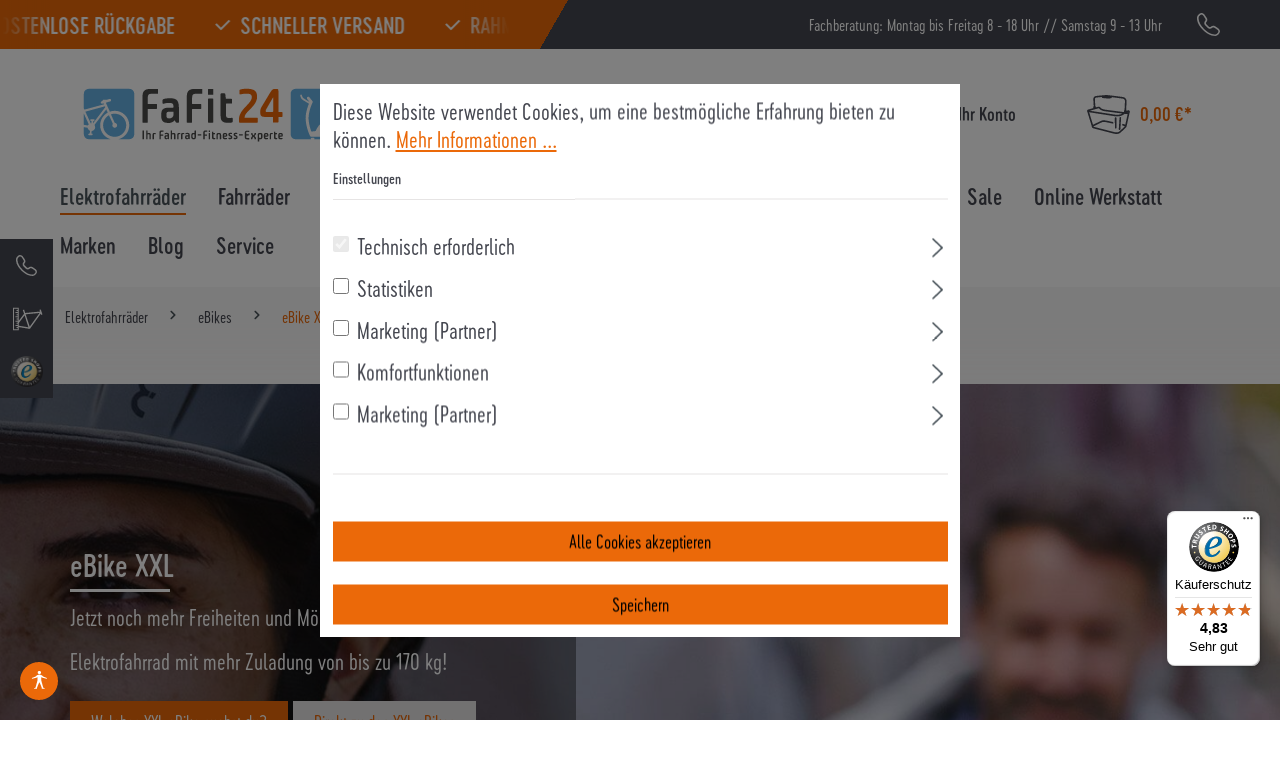

--- FILE ---
content_type: text/html; charset=UTF-8
request_url: https://www.fafit24.de/ebike-xxl
body_size: 40756
content:

<!DOCTYPE html>

<html lang="de-DE"
      itemscope="itemscope"
      itemtype="https://schema.org/WebPage">

                            
    <head>
                                              <meta charset="utf-8">
            
    <!-- WbmTagManagerAnalytics Head Snippet Start -->
            <script id="wbmTagMangerDefine" type="text/javascript">
            let gtmIsTrackingProductClicks = Boolean(),
                gtmIsTrackingAddToWishlistClicks = Boolean(),
                gtmContainerId = 'GTM-MDKL3W',
                hasSWConsentSupport = Boolean(Number(1));
            window.wbmScriptIsSet = false;
            window.dataLayer = window.dataLayer || [];
            window.dataLayer.push({"event":"user","id":null});
        </script>
        <script id="wbmTagMangerDataLayer" type="text/javascript">
            window.dataLayer.push({ ecommerce: null });
            window.dataLayer.push({"google_tag_params":{"ecomm_prodid":["282975","282964","280182","282958","282956","280173","282865","278677","280172","281308","280997","280996","280204","280203","280195","260491","257767","255800","255799","256434","256414","256426","256427","256425"],"ecomm_category":"eBike XXL","ecomm_pagetype":"category"}});

            
            var onEventDataLayer = JSON.parse('{"event":"view_item_list","ecommerce":{"item_list_name":"Category: eBike XXL","items":[{"price":6248.9,"index":0,"item_id":"282975","item_brand":"Riese und M\u00fcller","item_list_id":"category_199a0305243241bba1296a186042891b","item_category":"eBike XXL","item_name":"Riese und M\u00fcller Nevo5 Vario mit Comfort Kit 2026","item_variant":"slate grey (283178);55cm | 27,5 Zoll","item_list_name":"Category: eBike XXL"},{"price":6378.8,"index":1,"item_id":"282964","item_brand":"Riese und M\u00fcller","item_list_id":"category_199a0305243241bba1296a186042891b","item_category":"eBike XXL","item_name":"Riese und M\u00fcller Nevo5 Vario 2026","item_variant":"ruby red (283207);45cm | 27,5 Zoll","item_list_name":"Category: eBike XXL"},{"price":6199,"index":2,"item_id":"280182","item_brand":"Riese und M\u00fcller","item_list_id":"category_199a0305243241bba1296a186042891b","item_category":"eBike XXL","item_name":"Riese und M\u00fcller Charger5 Vario mit Comfort Kit 2026","item_variant":"pine (283186);53cm | 27,5 Zoll","item_list_name":"Category: eBike XXL"},{"price":5978.8,"index":3,"item_id":"282958","item_brand":"Riese und M\u00fcller","item_list_id":"category_199a0305243241bba1296a186042891b","item_category":"eBike XXL","item_name":"Riese und M\u00fcller Multicharger3 Touring mit Passenger Kit 2026","item_variant":"utility grey\/black matt (283196);51cm | 26 Zoll","item_list_name":"Category: eBike XXL"},{"price":6248.9,"index":4,"item_id":"282956","item_brand":"Riese und M\u00fcller","item_list_id":"category_199a0305243241bba1296a186042891b","item_category":"eBike XXL","item_name":"Riese und M\u00fcller Charger5 Vario mit Offroad Kit 2026","item_variant":"magnesium (283185);58cm | 27,5 Zoll","item_list_name":"Category: eBike XXL"},{"price":6199,"index":5,"item_id":"280173","item_brand":"Riese und M\u00fcller","item_list_id":"category_199a0305243241bba1296a186042891b","item_category":"eBike XXL","item_name":"Riese und M\u00fcller Charger 5 Vario 2026","item_variant":"slate grey (283184);49cm | 27,5 Zoll","item_list_name":"Category: eBike XXL"},{"price":7028.8,"index":6,"item_id":"282865","item_brand":"Riese und M\u00fcller","item_list_id":"category_199a0305243241bba1296a186042891b","item_category":"eBike XXL","item_name":"Riese und M\u00fcller Multicharger3 Mixte Vario mit Family Kit Plus 2026","item_variant":"desert\/black matt (283197);47cm | 26 Zoll","item_list_name":"Category: eBike XXL"},{"price":4499,"index":7,"item_id":"278677","item_brand":"KTM","item_list_id":"category_199a0305243241bba1296a186042891b","item_category":"eBike XXL","item_name":"KTM Macina Style 820 XL 2026","item_variant":"MACHINE GREY MATT (278864);51cm | 29 Zoll","item_list_name":"Category: eBike XXL"},{"price":6199,"index":8,"item_id":"280172","item_brand":"Riese und M\u00fcller","item_list_id":"category_199a0305243241bba1296a186042891b","item_category":"eBike XXL","item_name":"Riese und M\u00fcller Charger5 Mixte Vario 2026","item_variant":"magnesium (283209);45cm | 27,5 Zoll","item_list_name":"Category: eBike XXL"},{"price":4899,"index":9,"item_id":"281308","item_brand":"KTM","item_list_id":"category_199a0305243241bba1296a186042891b","item_category":"eBike XXL","item_name":"KTM Macina Style 820 XL DI2 2026","item_variant":"M=51cm | 29;diamondblack matt (283680)","item_list_name":"Category: eBike XXL"},{"price":5896.8,"index":10,"item_id":"280997","item_brand":"Riese und M\u00fcller","item_list_id":"category_199a0305243241bba1296a186042891b","item_category":"eBike XXL","item_name":"Riese und M\u00fcller Multitinker 2 Touring mit Passanger Kit 2026","item_variant":"Universal;olive\/black matt (283153)","item_list_name":"Category: eBike XXL"},{"price":6948.6,"index":11,"item_id":"280996","item_brand":"Riese und M\u00fcller","item_list_id":"category_199a0305243241bba1296a186042891b","item_category":"eBike XXL","item_name":"Riese und M\u00fcller Multitinker 2 vario mit Family Kit Plus 2026","item_variant":"Universal;lava\/black matt (283189)","item_list_name":"Category: eBike XXL"},{"price":8178.7,"index":12,"item_id":"280204","item_brand":"Riese und M\u00fcller","item_list_id":"category_199a0305243241bba1296a186042891b","item_category":"eBike XXL","item_name":"Riese und M\u00fcller Load5 60 Vario mit Cargo Kit 2026","item_variant":"Universal;arctic (283200)","item_list_name":"Category: eBike XXL"},{"price":9348.7,"index":13,"item_id":"280203","item_brand":"Riese und M\u00fcller","item_list_id":"category_199a0305243241bba1296a186042891b","item_category":"eBike XXL","item_name":"Riese und M\u00fcller Load5 75 Vario mit Family Kit Plus 2026","item_variant":"Universal;arctic (283198)","item_list_name":"Category: eBike XXL"},{"price":8748.7,"index":14,"item_id":"280195","item_brand":"Riese und M\u00fcller","item_list_id":"category_199a0305243241bba1296a186042891b","item_category":"eBike XXL","item_name":"Riese und M\u00fcller Load5 75 Touring mit Family Kit Plus 2026","item_variant":"Universal;arctic (283199)","item_list_name":"Category: eBike XXL"},{"price":3799,"index":15,"item_id":"260491","item_brand":"KTM","item_list_id":"category_199a0305243241bba1296a186042891b","item_category":"eBike XXL","item_name":"KTM Macina Style 820 XL","item_variant":"MACHINE GREY MATT (SILVER+BLACK) (260541);46cm | 28 Zoll","item_list_name":"Category: eBike XXL"},{"price":6499,"index":16,"item_id":"257767","item_brand":"Winora","item_list_id":"category_199a0305243241bba1296a186042891b","item_category":"eBike XXL","item_name":"Winora Sinus AS","item_variant":"grey\/night grey (259163);M=49cm | 27,5","item_list_name":"Category: eBike XXL"},{"price":6999,"index":17,"item_id":"255800","item_brand":"Riese und M\u00fcller","item_list_id":"category_199a0305243241bba1296a186042891b","item_category":"eBike Fully","item_name":"Riese und M\u00fcller Superdelite5 GT vario","item_variant":"moss (258822);56cm | 27,5 Zoll","item_list_name":"Category: eBike XXL"},{"price":8648.8,"index":18,"item_id":"255799","item_brand":"Riese und M\u00fcller","item_list_id":"category_199a0305243241bba1296a186042891b","item_category":"eBike XXL","item_name":"Riese und M\u00fcller Delite5 GT pinion 2025","item_variant":"stone grey (258792);51cm | 27,5 Zoll (Reach: 40cm)","item_list_name":"Category: eBike XXL"},{"price":5199,"index":19,"item_id":"256434","item_brand":"Kalkhoff","item_list_id":"category_199a0305243241bba1296a186042891b","item_category":"Kalkhoff Entice","item_name":"Kalkhoff Entice 5+ Advance Wave 2025","item_variant":"moonstonegrey matt (258767);S=43cm | 29","item_list_name":"Category: eBike XXL"},{"price":6399,"index":20,"item_id":"256414","item_brand":"Kalkhoff","item_list_id":"category_199a0305243241bba1296a186042891b","item_category":"eBike Fully","item_name":"Kalkhoff Entice 7+ Advance Wave 2025","item_variant":"moonstonegrey matt (258765);S=45cm | 27,5","item_list_name":"Category: eBike XXL"},{"price":5199,"index":21,"item_id":"256426","item_brand":"Kalkhoff","item_list_id":"category_199a0305243241bba1296a186042891b","item_category":"Kalkhoff Entice","item_name":"Kalkhoff Entice 5+ Advance Wave 2025","item_variant":"duskblue \/ vintblue matt (258767);L=53cm | 29","item_list_name":"Category: eBike XXL"},{"price":5199,"index":22,"item_id":"256427","item_brand":"Kalkhoff","item_list_id":"category_199a0305243241bba1296a186042891b","item_category":"Kalkhoff Entice","item_name":"Kalkhoff Entice 5+ Advance 2025","item_variant":"moonstonegrey matt (258768);L=53cm | 29","item_list_name":"Category: eBike XXL"},{"price":5199,"index":23,"item_id":"256425","item_brand":"Kalkhoff","item_list_id":"category_199a0305243241bba1296a186042891b","item_category":"Kalkhoff Entice","item_name":"Kalkhoff Entice 5+ Advance 2025","item_variant":"duskblue \/ vintblue matt (258768);M=48cm | 29","item_list_name":"Category: eBike XXL"}],"item_list_id":"category_199a0305243241bba1296a186042891b"}}');
                    </script>                        <script id="wbmTagManger" type="text/javascript">
            function getCookie(name) {
                var cookieMatch = document.cookie.match(name + '=(.*?)(;|$)');
                return cookieMatch && decodeURI(cookieMatch[1]);
            }

            var gtmCookieSet = getCookie('wbm-tagmanager-enabled');
            
            var googleTag = function(w,d,s,l,i){w[l]=w[l]||[];w[l].push({'gtm.start':new Date().getTime(),event:'gtm.js'});var f=d.getElementsByTagName(s)[0],j=d.createElement(s),dl=l!='dataLayer'?'&l='+l:'';j.async=true;j.src='https://www.googletagmanager.com/gtm.js?id='+i+dl+'';f.parentNode.insertBefore(j,f);};
            

            if (hasSWConsentSupport && gtmCookieSet === null) {
                window.wbmGoogleTagmanagerId = gtmContainerId;
                window.wbmScriptIsSet = false;
                window.googleTag = googleTag;
            } else {
                window.wbmScriptIsSet = true;
                googleTag(window, document, 'script', 'dataLayer', gtmContainerId);
                googleTag = null;

                window.dataLayer = window.dataLayer || [];
                function gtag() { dataLayer.push(arguments); }

                (() => {
                    const adsEnabled = document.cookie.split(';').some((item) => item.trim().includes('google-ads-enabled=1'));

                    gtag('consent', 'update', {
                        'ad_storage': adsEnabled ? 'granted' : 'denied',
                        'ad_user_data': adsEnabled ? 'granted' : 'denied',
                        'ad_personalization': adsEnabled ? 'granted' : 'denied',
                        'analytics_storage': 'granted'
                    });
                })();
            }
        </script><!-- WbmTagManagerAnalytics Head Snippet End -->    

        <script id="sensusFafitTagManger" type="text/javascript">
            function getCookie(name) {
                var cookieMatch = document.cookie.match(name + '=(.*?)(;|$)');
                return cookieMatch && decodeURI(cookieMatch[1]);
            }
            var fafitGoogleTag = (function(w,d,s,l,i){w[l]=w[l]||[];w[l].push({'gtm.start':new Date().getTime(),event:'gtm.js'});var f=d.getElementsByTagName(s)[0],j=d.createElement(s);j.async=true;j.src="https://gtm.fafit24.de/4l4ynmgdgoagr.js?"+i;f.parentNode.insertBefore(j,f);});

            if (hasSWConsentSupport && gtmCookieSet === null) {
                window.fafitScriptIsSet = false;
                window.fafitGoogleTag = fafitGoogleTag;
            } else {
                window.fafitScriptIsSet = true;
                fafitGoogleTag(window,document,'script','dataLayer','37qm=aWQ9R1RNLUs1NlFETldI&page=2');
                fafitGoogleTag = null;
            }
        </script>

                            <meta name="viewport"
                      content="width=device-width, initial-scale=1, shrink-to-fit=no">
            
                                <meta name="author"
                      content="">
                <meta name="robots"
                      content="index,follow">
                <meta name="revisit-after"
                      content="15 days">
                <meta name="keywords"
                      content="XXL eBikes, eBike XXL, eBikes für Übergewichtige">
                <meta name="description"
                      content="XXL eBikes besitzen einen extrem robusten Rahmen und sind meist bis 170kg zugelassen. Der Motor unterstützt kräftig bis zu 25 km/h.">
            
    <title>XXL eBikes bis 170kg endmontiert und versandkostenfrei</title>

                            <meta property="og:url"
                      content="https://www.fafit24.de/ebike-xxl">
                <meta property="og:type"
                      content="website">
                <meta property="og:site_name"
                      content="FaFit24 Online Shop">
                <meta property="og:title"
                      content="XXL eBikes bis 170kg endmontiert und versandkostenfrei">
                <meta property="og:description"
                      content="XXL eBikes besitzen einen extrem robusten Rahmen und sind meist bis 170kg zugelassen. Der Motor unterstützt kräftig bis zu 25 km/h.">
                <meta property="og:image"
                      content="https://www.fafit24.de/media/98/9f/11/1612357480/fafit24_logo.svg">

                <meta name="twitter:card"
                      content="summary">
                <meta name="twitter:site"
                      content="FaFit24 Online Shop">
                <meta name="twitter:title"
                      content="XXL eBikes bis 170kg endmontiert und versandkostenfrei">
                <meta name="twitter:description"
                      content="XXL eBikes besitzen einen extrem robusten Rahmen und sind meist bis 170kg zugelassen. Der Motor unterstützt kräftig bis zu 25 km/h.">
                <meta name="twitter:image"
                      content="https://www.fafit24.de/media/98/9f/11/1612357480/fafit24_logo.svg">
            
                            <meta itemprop="copyrightHolder"
                      content="FaFit24 Online Shop">
                <meta itemprop="copyrightYear"
                      content="">
                <meta itemprop="isFamilyFriendly"
                      content="false">
                <meta itemprop="image"
                      content="https://www.fafit24.de/media/98/9f/11/1612357480/fafit24_logo.svg">
            
                                                
          <script>
      if (window.DooFinderScriptLoaded != true) {
        window.DooFinderScriptLoaded = true;

        let styleLink = document.createElement("link");
        styleLink.href = "https://www.fafit24.de/bundles/doofinder/css/doofinder.css?1765287668";
        styleLink.rel = "stylesheet";
        document.head.appendChild(styleLink);

        let script = document.createElement("script");
        script.src = "https://eu1-config.doofinder.com/2.x/74b9e5b3-564a-4b78-b8f3-369fb3584597.js";
        script.async = true;
        document.head.appendChild(script);

        let addToCartScript = document.createElement("script");
        addToCartScript.innerHTML = `
            class DoofinderAddToCartError extends Error {
    constructor(reason, status = "") {
      const message = "Error adding an item to the cart. Reason: " + reason + ". Status code: " + status;
      super(message);
      this.name = "DoofinderAddToCartError";
    }
  }

  document.addEventListener('doofinder.cart.add', async function(event) {
    const product = event.detail;
    const statusPromise = product.statusPromise;
    let isGroupLeader = product.grouping_id && product.grouping_id === product.item_id && product.group_leader;
    if(product.modifiable || isGroupLeader){
      //It's a configurable product, redirect to the product page to let the user configure the product
      statusPromise.reject(new DoofinderAddToCartError("It's a configurable product", 200));
      location.href = product.link;
      return;
    }

    const csrfTokenInput = document.querySelector('.product-info input[name="_csrf_token"]');

    let formData = new FormData();
    let productId = product.shopware_id;

    if (null !== csrfTokenInput && '' !== csrfTokenInput.value) {
      formData.append('_csrf_token', csrfTokenInput.value);
    }

    formData.append('redirectTo', 'frontend.cart.offcanvas');
    formData.append('lineItems[id][id]', productId);
    formData.append('lineItems[id][type]', 'product');
    formData.append('lineItems[id][referencedId]', productId);
    formData.append('lineItems[id][quantity]', 1);
    formData.append('lineItems[id][stackable]', 1);
    formData.append('lineItems[id][removable]', 1);

    let addItemUrl = '/checkout/line-item/add';

    instances = window.PluginManager.getPluginInstances("OffCanvasCart")
    if (instances.length > 0 && instances.some(i => typeof i.openOffCanvas === 'function')) {
      instances.forEach(i => typeof i.openOffCanvas === 'function' && i.openOffCanvas(addItemUrl, formData, () => {
        statusPromise.resolve("The item has been successfully added to the cart.");
      }))
    } else {
      let accessKey = 'SWSCSFHPMKOZOWVUDNFUYU5LEQ';

      let headers = {
        'Accept': 'application/json',
        'Content-Type': 'application/json',
        'sw-access-key': accessKey,
      };
      let contextResult = await fetch("/store-api/context",
        {
          method: "GET",
          headers: headers
        }
      ).catch(error =>
        statusPromise.reject(new DoofinderAddToCartError("Couldn't fetch context", 200))
      );
      let context = await contextResult.json();
      let token = context.token;

      headers = {
        'sw-access-key': accessKey,
        'sw-context-token': token
      };
      let cartResult = await fetch(addItemUrl,
        {
          method: "POST",
          headers: headers,
          body: formData
        }
      ).catch(error =>
        statusPromise.reject(new DoofinderAddToCartError("Couldn't add line item to cart", 200))
      );
      let cart = await cartResult.json();
      statusPromise.resolve("The item has been successfully added to the cart.");
    }
  });


        `;
        document.head.appendChild(addToCartScript);

        let currency = 'EUR';
        (function(w, k) {w[k] = window[k] || function () { (window[k].q = window[k].q || []).push(arguments) }})(window, "doofinderApp");
        if (currency !== '') {
          doofinderApp("config", "currency", currency);
        }
      }
    </script>
  
                    <link rel="shortcut icon"
                  href="https://www.fafit24.de/media/76/08/8e/1613641607/FaFit24-Favicon-frei.png">
        
                                <link rel="apple-touch-icon"
                  sizes="180x180"
                  href="https://www.fafit24.de/media/76/08/8e/1613641607/FaFit24-Favicon-frei.png">
                    
                                    <link rel="canonical" href="https://www.fafit24.de/ebike-xxl">
                    
                    <title itemprop="name">XXL eBikes bis 170kg endmontiert und versandkostenfrei</title>
        
                                                                              <link rel="stylesheet"
                      href="https://www.fafit24.de/theme/4ea74aa098380909a3727f79d2d80a48/css/all.css?1765287726">
                                    

            <link rel="stylesheet" href="https://cdnjs.cloudflare.com/ajax/libs/font-awesome/5.15.4/css/all.min.css" crossorigin="anonymous"/>
    
            <link rel="stylesheet" href="https://www.fafit24.de/bundles/moorlfoundation/storefront/css/animate.css?1765287668">
    
    
            <style>
            :root {
                --moorl-advanced-search-width: 600px;
            }
        </style>
    

      
    
                                                                                                                                                                                                                                                                                                                                                                                                                                                                                                                                                                                
                        <script>
        window.features = {"V6_5_0_0":true,"v6.5.0.0":true,"V6_6_0_0":false,"v6.6.0.0":false,"V6_7_0_0":false,"v6.7.0.0":false,"VUE3":false,"vue3":false,"JOIN_FILTER":false,"join.filter":false,"MEDIA_PATH":false,"media.path":false,"ES_MULTILINGUAL_INDEX":false,"es.multilingual.index":false,"STOCK_HANDLING":false,"stock.handling":false,"ASYNC_THEME_COMPILATION":false,"async.theme.compilation":false};
    </script>
        
                                              
            <script>
            window.dataLayer = window.dataLayer || [];
            function gtag() { dataLayer.push(arguments); }

            (() => {
                const analyticsStorageEnabled = document.cookie.split(';').some((item) => item.trim().includes('google-analytics-enabled=1'));
                const adsEnabled = document.cookie.split(';').some((item) => item.trim().includes('google-ads-enabled=1'));

                // Always set a default consent for consent mode v2
                gtag('consent', 'default', {
                    'ad_user_data': adsEnabled ? 'granted' : 'denied',
                    'ad_storage': adsEnabled ? 'granted' : 'denied',
                    'ad_personalization': adsEnabled ? 'granted' : 'denied',
                    'analytics_storage': analyticsStorageEnabled ? 'granted' : 'denied'
                });
            })();
        </script>
    

          <script>
      if (window.DooFinderScriptLoaded != true) {
        window.DooFinderScriptLoaded = true;

        let styleLink = document.createElement("link");
        styleLink.href = "https://www.fafit24.de/bundles/doofinder/css/doofinder.css?1765287668";
        styleLink.rel = "stylesheet";
        document.head.appendChild(styleLink);

        let script = document.createElement("script");
        script.src = "https://eu1-config.doofinder.com/2.x/74b9e5b3-564a-4b78-b8f3-369fb3584597.js";
        script.async = true;
        document.head.appendChild(script);

        let addToCartScript = document.createElement("script");
        addToCartScript.innerHTML = `
            class DoofinderAddToCartError extends Error {
    constructor(reason, status = "") {
      const message = "Error adding an item to the cart. Reason: " + reason + ". Status code: " + status;
      super(message);
      this.name = "DoofinderAddToCartError";
    }
  }

  document.addEventListener('doofinder.cart.add', async function(event) {
    const product = event.detail;
    const statusPromise = product.statusPromise;
    let isGroupLeader = product.grouping_id && product.grouping_id === product.item_id && product.group_leader;
    if(product.modifiable || isGroupLeader){
      //It's a configurable product, redirect to the product page to let the user configure the product
      statusPromise.reject(new DoofinderAddToCartError("It's a configurable product", 200));
      location.href = product.link;
      return;
    }

    const csrfTokenInput = document.querySelector('.product-info input[name="_csrf_token"]');

    let formData = new FormData();
    let productId = product.shopware_id;

    if (null !== csrfTokenInput && '' !== csrfTokenInput.value) {
      formData.append('_csrf_token', csrfTokenInput.value);
    }

    formData.append('redirectTo', 'frontend.cart.offcanvas');
    formData.append('lineItems[id][id]', productId);
    formData.append('lineItems[id][type]', 'product');
    formData.append('lineItems[id][referencedId]', productId);
    formData.append('lineItems[id][quantity]', 1);
    formData.append('lineItems[id][stackable]', 1);
    formData.append('lineItems[id][removable]', 1);

    let addItemUrl = '/checkout/line-item/add';

    instances = window.PluginManager.getPluginInstances("OffCanvasCart")
    if (instances.length > 0 && instances.some(i => typeof i.openOffCanvas === 'function')) {
      instances.forEach(i => typeof i.openOffCanvas === 'function' && i.openOffCanvas(addItemUrl, formData, () => {
        statusPromise.resolve("The item has been successfully added to the cart.");
      }))
    } else {
      let accessKey = 'SWSCSFHPMKOZOWVUDNFUYU5LEQ';

      let headers = {
        'Accept': 'application/json',
        'Content-Type': 'application/json',
        'sw-access-key': accessKey,
      };
      let contextResult = await fetch("/store-api/context",
        {
          method: "GET",
          headers: headers
        }
      ).catch(error =>
        statusPromise.reject(new DoofinderAddToCartError("Couldn't fetch context", 200))
      );
      let context = await contextResult.json();
      let token = context.token;

      headers = {
        'sw-access-key': accessKey,
        'sw-context-token': token
      };
      let cartResult = await fetch(addItemUrl,
        {
          method: "POST",
          headers: headers,
          body: formData
        }
      ).catch(error =>
        statusPromise.reject(new DoofinderAddToCartError("Couldn't add line item to cart", 200))
      );
      let cart = await cartResult.json();
      statusPromise.resolve("The item has been successfully added to the cart.");
    }
  });


        `;
        document.head.appendChild(addToCartScript);

        let currency = 'EUR';
        (function(w, k) {w[k] = window[k] || function () { (window[k].q = window[k].q || []).push(arguments) }})(window, "doofinderApp");
        if (currency !== '') {
          doofinderApp("config", "currency", currency);
        }
      }
    </script>
          
                            
            <script type="text/javascript"
                                src='https://www.google.com/recaptcha/api.js?render=6LeJBysqAAAAAOrGjIKauahaOk-fCPrbxxHCN2Fq'
                defer></script>
        <script>
                                        window.googleReCaptchaV3Active = true;
                    </script>
            
                
                                    <script>
                    window.useDefaultCookieConsent = true;
                </script>
                    
                                <script>
                window.activeNavigationId = '199a0305243241bba1296a186042891b';
                window.router = {
                    'frontend.cart.offcanvas': '/checkout/offcanvas',
                    'frontend.cookie.offcanvas': '/cookie/offcanvas',
                    'frontend.checkout.finish.page': '/checkout/finish',
                    'frontend.checkout.info': '/widgets/checkout/info',
                    'frontend.menu.offcanvas': '/widgets/menu/offcanvas',
                    'frontend.cms.page': '/widgets/cms',
                    'frontend.cms.navigation.page': '/widgets/cms/navigation',
                    'frontend.account.addressbook': '/widgets/account/address-book',
                    'frontend.country.country-data': '/country/country-state-data',
                    'frontend.app-system.generate-token': '/app-system/Placeholder/generate-token',
                    };
                window.salesChannelId = 'e48b1a2af9a64bacb82f630625937a80';
            </script>
        
                                <script>
                
                window.breakpoints = {"xs":0,"sm":576,"md":768,"lg":992,"xl":1200};
            </script>
        
        
                    <script src="https://www.fafit24.de/bundles/netzkollektivjquery/jquery-3.5.1.slim.min.js?1765287668"></script>

                            <script>
                window.themeAssetsPublicPath = 'https://www.fafit24.de/theme/aa364c2b4ddd476bb96cd3a340942afd/assets/';
            </script>
        
                                                                                                    <script type="text/javascript" src="https://www.fafit24.de/theme/4ea74aa098380909a3727f79d2d80a48/js/all.js?1765287726" defer></script>
                                                        

    
    
        </head>

        
        <body class="is-ctl-navigation is-act-index">

                                <noscript><iframe src="https://gtm.fafit24.de/ns.html?id=GTM-K56QDNWH" height="0" width="0" style="display:none;visibility:hidden"></iframe></noscript>

                            <noscript>
                <iframe src="https://www.googletagmanager.com/ns.html?id=GTM-MDKL3W"
                        height="0" width="0" style="display:none;visibility:hidden"></iframe>
            </noscript>
            
                <noscript class="noscript-main">
                
    <div role="alert"
         class="alert alert-info alert-has-icon">
                                                                        
                                                                                                                                                                    <span class="icon icon-info">
                        <svg xmlns="http://www.w3.org/2000/svg" xmlns:xlink="http://www.w3.org/1999/xlink" width="24" height="24" viewBox="0 0 24 24"><defs><path d="M12 7c.5523 0 1 .4477 1 1s-.4477 1-1 1-1-.4477-1-1 .4477-1 1-1zm1 9c0 .5523-.4477 1-1 1s-1-.4477-1-1v-5c0-.5523.4477-1 1-1s1 .4477 1 1v5zm11-4c0 6.6274-5.3726 12-12 12S0 18.6274 0 12 5.3726 0 12 0s12 5.3726 12 12zM12 2C6.4772 2 2 6.4772 2 12s4.4772 10 10 10 10-4.4772 10-10S17.5228 2 12 2z" id="icons-default-info" /></defs><use xlink:href="#icons-default-info" fill="#758CA3" fill-rule="evenodd" /></svg>
        </span>
    
                                                        
                                    
                    <div class="alert-content-container">
                                                    
                                        <div class="alert-content">
                                                    Um unseren Shop in vollem Umfang nutzen zu können, empfehlen wir Ihnen Javascript in Ihrem Browser zu aktivieren.
                                            </div>
                

                                                                </div>
            </div>
            </noscript>
        


            <header class="header-main">
                        <div class="top-bar">
        <div class="simple-news-banner">
            <div class="marquee">
                <div class="marquee-inner">
                    <ul>
                        <li>14 Tage kostenlose Rückgabe</li>
                        <li>schneller Versand</li>
                        <li>Rahmenhöhen-Rechner</li>
                        <li>Fahrrad-Versand: heute bestellt - übermorgen da</li>
                        <li>Fahrrad-Leasing</li>
                        <li>Über 14.000 zufriedene Kunden</li>
                    </ul>
                </div>
            </div>
        </div>
        <div class="container">
            <nav class="top-bar-nav">
                                                    
                                                    
                <p class="contact-info">Fachberatung: Montag bis Freitag 8 - 18 Uhr // Samstag 9 - 13 Uhr</p>
                <a title="Kontakt" class="contact-icon" href="tel:+4985419677942"></a>
            </nav>
        </div>
    </div>
                                <div class="container">
                                
            <div class="row align-items-center header-row">
                <div class="header-logo-col">
            <div class="header-logo-main">
                      <a class="header-logo-main-link"
               href="/"
               title="Zur Startseite gehen">
                                    <picture class="header-logo-picture">
                                                                                
                                                                            
                                                                                    <img src="https://www.fafit24.de/media/98/9f/11/1612357480/fafit24_logo.svg"
                                     alt="Zur Startseite gehen"
                                     class="img-fluid header-logo-main-img">
                                                                        </picture>
                            </a>
        

          <script>
      if (window.DooFinderScriptLoaded != true) {
        window.DooFinderScriptLoaded = true;

        let styleLink = document.createElement("link");
        styleLink.href = "https://www.fafit24.de/bundles/doofinder/css/doofinder.css?1765287668";
        styleLink.rel = "stylesheet";
        document.head.appendChild(styleLink);

        let script = document.createElement("script");
        script.src = "https://eu1-config.doofinder.com/2.x/74b9e5b3-564a-4b78-b8f3-369fb3584597.js";
        script.async = true;
        document.head.appendChild(script);

        let addToCartScript = document.createElement("script");
        addToCartScript.innerHTML = `
            class DoofinderAddToCartError extends Error {
    constructor(reason, status = "") {
      const message = "Error adding an item to the cart. Reason: " + reason + ". Status code: " + status;
      super(message);
      this.name = "DoofinderAddToCartError";
    }
  }

  document.addEventListener('doofinder.cart.add', async function(event) {
    const product = event.detail;
    const statusPromise = product.statusPromise;
    let isGroupLeader = product.grouping_id && product.grouping_id === product.item_id && product.group_leader;
    if(product.modifiable || isGroupLeader){
      //It's a configurable product, redirect to the product page to let the user configure the product
      statusPromise.reject(new DoofinderAddToCartError("It's a configurable product", 200));
      location.href = product.link;
      return;
    }

    const csrfTokenInput = document.querySelector('.product-info input[name="_csrf_token"]');

    let formData = new FormData();
    let productId = product.shopware_id;

    if (null !== csrfTokenInput && '' !== csrfTokenInput.value) {
      formData.append('_csrf_token', csrfTokenInput.value);
    }

    formData.append('redirectTo', 'frontend.cart.offcanvas');
    formData.append('lineItems[id][id]', productId);
    formData.append('lineItems[id][type]', 'product');
    formData.append('lineItems[id][referencedId]', productId);
    formData.append('lineItems[id][quantity]', 1);
    formData.append('lineItems[id][stackable]', 1);
    formData.append('lineItems[id][removable]', 1);

    let addItemUrl = '/checkout/line-item/add';

    instances = window.PluginManager.getPluginInstances("OffCanvasCart")
    if (instances.length > 0 && instances.some(i => typeof i.openOffCanvas === 'function')) {
      instances.forEach(i => typeof i.openOffCanvas === 'function' && i.openOffCanvas(addItemUrl, formData, () => {
        statusPromise.resolve("The item has been successfully added to the cart.");
      }))
    } else {
      let accessKey = 'SWSCSFHPMKOZOWVUDNFUYU5LEQ';

      let headers = {
        'Accept': 'application/json',
        'Content-Type': 'application/json',
        'sw-access-key': accessKey,
      };
      let contextResult = await fetch("/store-api/context",
        {
          method: "GET",
          headers: headers
        }
      ).catch(error =>
        statusPromise.reject(new DoofinderAddToCartError("Couldn't fetch context", 200))
      );
      let context = await contextResult.json();
      let token = context.token;

      headers = {
        'sw-access-key': accessKey,
        'sw-context-token': token
      };
      let cartResult = await fetch(addItemUrl,
        {
          method: "POST",
          headers: headers,
          body: formData
        }
      ).catch(error =>
        statusPromise.reject(new DoofinderAddToCartError("Couldn't add line item to cart", 200))
      );
      let cart = await cartResult.json();
      statusPromise.resolve("The item has been successfully added to the cart.");
    }
  });


        `;
        document.head.appendChild(addToCartScript);

        let currency = 'EUR';
        (function(w, k) {w[k] = window[k] || function () { (window[k].q = window[k].q || []).push(arguments) }})(window, "doofinderApp");
        if (currency !== '') {
          doofinderApp("config", "currency", currency);
        }
      }
    </script>
      </div>
    </div>

                <div class="col-12 order-2 col-md order-md-1 header-row-search-menu">
        <div class="row">
            <div class="header-search-col">
                <div class="col">
                    
    <div>
        <div class="header-search">
            <form action="/search"
                  method="get"
                  data-search-form="true"
                  data-url="/suggest?search="
                  class="header-search-form">
                                    <div class="input-group">
                                                    <input type="search"
                                   name="search"
                                   class="form-control header-search-input"
                                   autocomplete="off"
                                   autocapitalize="off"
                                   aria-label="Suchbegriff eingeben ..."
                                   value=""
                            >
                        
                                                    <div class="input-group-append">
                                <button type="submit" class="btn header-search-btn js-search-toggle-btn" aria-label="Suchen">
                                    <span class="header-search-icon"></span>
                                </button>
                            </div>
                        
                    </div>
                            </form>
        </div>
    </div>
                </div>
            </div>
            <div class="d-md-none">
                <div class="menu-button">
                                            <button class="nav-main-toggle-btn header-actions-btn"
                                type="button"
                                data-offcanvas-menu="true"
                                aria-label="Menü">
                                                                                </button>
                                    </div>
            </div>
        </div>
    </div>

                <div class="order-1 order-md-2 header-actions-col">
        <div class="row no-gutters">
                                         
                                    <div class="col-auto gbmed-accessibility-button">
                            <button
                        class="btn nav-main-toggle-btn header-actions-btn"
                        type="button"
                        data-bs-toggle="modal"
                        data-bs-target="#gbmedAccessibilityModal"
                        aria-label="Hilfswerkzeuge für die Barrierefrei öffnen"
                >
                                                                                                                                                            <span class="icon icon-gbmed-accessibility">
                        <svg viewBox="0 0 595.28 595.28" xmlns="http://www.w3.org/2000/svg"><path d="m175.08 535.78c-5.39-.11-10.94-3.99-10.94-10.36s3.2-10.67 8.46-11.82l30.05-5.7 56.24-206.21v-81.94l-39.98 17.44c-4.94 2.16-13.26 4.93-18.5 6.14l-83.7 19.77c-.75.18-1.5.26-2.24.26-4.43 0-8.47-3.05-9.51-7.55l-.34-1.47c-.18-.77-.27-1.56-.27-2.35 0-4.56 2.87-9.13 7.13-10.85l79.09-31.99c4.99-2.02 12.91-5.85 17.59-8.51 0 0 36.45-31.66 46.73-37.69s34-8.14 43.18-8.14h19.58c10.1 0 30.41 1.5 43.17 8.14s46.73 37.68 46.73 37.68c4.68 2.66 12.6 6.49 17.59 8.51l79.09 31.99c4.25 1.72 7.13 6.29 7.13 10.85 0 .79-.09 1.58-.27 2.35l-.34 1.47c-1.05 4.5-5.08 7.55-9.51 7.55-.74 0-1.49-.08-2.24-.26l-83.7-19.77c-5.24-1.21-13.57-3.99-18.5-6.14l-39.98-17.44v81.94l56.24 206.21 30.05 5.7c5.26 1.15 8.46 6.47 8.46 11.82s-5.56 10.25-10.94 10.36l-58.07-.25c-5.39.11-9.88-4.22-9.98-9.6l.13-18.05-35.48-88.69-29.38-63.64-29.38 63.64-35.47 88.7.13 18.05c-.1 5.38-4.59 9.71-9.98 9.6zm88.09-439.72c0-24.67 20-44.67 44.67-44.67s44.67 20 44.67 44.67-20 44.67-44.67 44.67-44.67-20-44.67-44.67z"/></svg>
        </span>
    
                                        </button>
                    </div>

                        <div class="modal fade"
         id="gbmedAccessibilityModal"
         data-bs-backdrop="true"
         data-gbmed-accessibility="true"
         tabindex="-1"
         role="dialog"
         aria-hidden="true"
    >

                    <div class="modal-dialog modal-fullscreen-sm-down" role="dialog">

                                    <div class="modal-content">
                                                    <div class="modal-header">

                                                                    <h5 class="modal-title">Hilfswerkzeuge für die Barrierefrei</h5>
                                
                                <div class="modal-header-actions">
                                                                            <button
                                            class="btn-reset gbmed-accessibility-btn gbmed-accessibility-label"
                                            title="Hilfswerkzeuge für die Barrierefrei zurücksetzen"
                                            aria-label="Hilfswerkzeuge für die Barrierefrei zurücksetzen"
                                        >
                                                                                                                                                            <span class="icon icon-arrow-360-left">
                        <svg xmlns="http://www.w3.org/2000/svg" xmlns:xlink="http://www.w3.org/1999/xlink" width="24" height="24" viewBox="0 0 24 24"><defs><path d="M6.4142 6H11.5c4.1421 0 7.5 3.3579 7.5 7.5S15.6421 21 11.5 21 4 17.6421 4 13.5c0-.5523-.4477-1-1-1s-1 .4477-1 1c0 5.2467 4.2533 9.5 9.5 9.5s9.5-4.2533 9.5-9.5S16.7467 4 11.5 4H6.4142l2.293-2.2929c.3904-.3905.3904-1.0237 0-1.4142-.3906-.3905-1.0238-.3905-1.4143 0l-4 4c-.3905.3905-.3905 1.0237 0 1.4142l4 4c.3905.3905 1.0237.3905 1.4142 0 .3905-.3905.3905-1.0237 0-1.4142L6.4142 6z" id="icons-default-arrow-360-left" /></defs><use xlink:href="#icons-default-arrow-360-left" fill="#758CA3" fill-rule="evenodd" /></svg>
        </span>
    
                                            </button>
                                    
                                                                            <button
                                            class="btn--close"
                                            data-bs-dismiss="modal"
                                            title="Hilfswerkzeuge für die Barrierefrei schließen"
                                            aria-label="Hilfswerkzeuge für die Barrierefrei schließen"
                                        >
                                                                                                                                                            <span class="icon icon-x">
                        <svg xmlns="http://www.w3.org/2000/svg" xmlns:xlink="http://www.w3.org/1999/xlink" width="24" height="24" viewBox="0 0 24 24"><defs><path d="m10.5858 12-7.293-7.2929c-.3904-.3905-.3904-1.0237 0-1.4142.3906-.3905 1.0238-.3905 1.4143 0L12 10.5858l7.2929-7.293c.3905-.3904 1.0237-.3904 1.4142 0 .3905.3906.3905 1.0238 0 1.4143L13.4142 12l7.293 7.2929c.3904.3905.3904 1.0237 0 1.4142-.3906.3905-1.0238.3905-1.4143 0L12 13.4142l-7.2929 7.293c-.3905.3904-1.0237.3904-1.4142 0-.3905-.3906-.3905-1.0238 0-1.4143L10.5858 12z" id="icons-default-x" /></defs><use xlink:href="#icons-default-x" fill="#758CA3" fill-rule="evenodd" /></svg>
        </span>
    
                                            </button>
                                                                    </div>


                            </div>
                        
                        <div class="modal-body gbmed-accessibility-panel">
                            <div class="row gbmed-accessibility-list">
                                <div class="col-md-6 gbmed-accessibility-item">
                                                                                <button
        class="gbmed-accessibility-btn gbmed-accessibility-btn--invert-colors gbmed-accessibility-label"
        title="Farben umkehren"
        aria-label="Farben umkehren"
        aria-pressed="false"
        tabindex="0"
    >
            
    <span class="icon icon-gbmed-accessibility-invert-colors gbmed-accessibility-icon">
                <svg viewBox="0 0 595.28 595.28" xmlns="http://www.w3.org/2000/svg"><path d="m297.64 0c-10.27 0-20.43.52-30.43 1.54-150.09 15.24-267.21 141.99-267.21 296.1s117.12 280.86 267.21 296.1c10.01 1.02 20.16 1.54 30.43 1.54 164.38 0 297.64-133.26 297.64-297.64s-133.26-297.64-297.64-297.64zm182.18 479.82c-23.67 23.67-51.23 42.26-81.91 55.23-31.74 13.42-65.47 20.23-100.27 20.23v-515.28c34.8 0 68.53 6.81 100.27 20.23 30.67 12.97 58.23 31.56 81.91 55.23 23.67 23.67 42.26 51.23 55.23 81.91 13.42 31.74 20.23 65.47 20.23 100.27s-6.81 68.53-20.23 100.27c-12.98 30.67-31.56 58.23-55.23 81.91z"/></svg>
    </span>        Farben umkehren
    </button>
                                                                    </div>

                                <div class="col-md-6 gbmed-accessibility-item">
                                                                                <button
        class="gbmed-accessibility-btn gbmed-accessibility-btn--monochrome gbmed-accessibility-label"
        title="Monochrom"
        aria-label="Monochrom"
        aria-pressed="false"
        tabindex="0"
    >
            
    <span class="icon icon-gbmed-accessibility-monochrome gbmed-accessibility-icon">
                <svg viewBox="0 0 595.28 595.28" xmlns="http://www.w3.org/2000/svg"><path d="m595.96 297.64c0-164.38-133.25-297.64-297.63-297.64-2.24 0-4.47.03-6.7.08-.7.02-1.4.03-2.11.06-1.64.05-3.28.11-4.91.19-1.18.05-2.36.12-3.54.18-1.34.08-2.67.16-4 .25-1.29.09-2.58.19-3.87.3-.59.05-1.18.1-1.77.16-28.55 2.56-55.94 9.13-81.6 19.18-.95.37-1.9.76-2.84 1.14-1.02.41-2.03.82-3.04 1.24-1.02.43-2.04.86-3.06 1.3-.92.4-1.84.8-2.76 1.21-1.03.46-2.07.91-3.1 1.38-1.56.71-3.11 1.44-4.66 2.18-23.39 11.15-45.07 25.26-64.59 41.84-.08.06-.15.13-.23.19-17.71 15.07-33.63 32.17-47.4 50.95-.23.32-.46.64-.7.95-34.51 47.48-55.34 105.54-56.68 168.41-.05 2.11-.08 4.22-.08 6.33v.11c0 2.66.04 5.32.11 7.97v.09c1.4 52.67 16.49 101.93 41.84 144.35.03.04.05.09.08.14.97 1.62 1.96 3.24 2.96 4.84.14.22.27.44.41.66.98 1.56 1.97 3.11 2.98 4.65.14.21.28.42.41.63 1.04 1.59 2.1 3.17 3.17 4.73 0 .01.01.01.01.02 4.61 6.73 9.49 13.25 14.62 19.57.03.04.06.07.09.11 1.19 1.46 2.39 2.9 3.6 4.34.17.2.34.4.51.6 1.18 1.39 2.38 2.77 3.58 4.14.17.2.35.39.52.58 1.25 1.41 2.51 2.8 3.78 4.19.03.03.05.05.08.08 5.5 5.97 11.25 11.71 17.22 17.22.02.02.05.04.07.06 1.38 1.28 2.78 2.53 4.19 3.78.19.17.39.35.58.52 1.37 1.21 2.75 2.4 4.14 3.58l.6.51c1.44 1.21 2.88 2.42 4.34 3.6.04.03.07.06.11.09 6.32 5.14 12.85 10.02 19.58 14.63h.01c1.57 1.07 3.15 2.13 4.74 3.18.21.14.41.27.62.41 1.54 1.01 3.09 2 4.65 2.98.22.14.44.27.66.41 1.6 1 3.21 1.99 4.84 2.96.05.03.1.06.15.09 39.01 23.3 83.8 37.93 131.71 41.22 2.76.19 5.54.34 8.32.45l3.09.12c.93.03 1.86.06 2.8.08 2.15.05 4.31.08 6.47.08 164.38-.01 297.63-133.27 297.63-297.65zm-326.42 256.04-227.25-227.26c-1.05-9.5-1.6-19.1-1.6-28.78 0-17.84 1.8-35.4 5.36-52.56l231.59 231.59v77.78c-2.71-.21-5.41-.47-8.1-.77zm-191.41-389.9 199.51 199.51v85.1l-225.85-225.85c2.59-8.52 5.63-16.92 9.12-25.18 4.94-11.66 10.69-22.87 17.22-33.58zm52.04-61.35 147.47 147.47v85.1l-188.21-188.21c8.02-11.07 16.92-21.54 26.72-31.33 4.53-4.53 9.21-8.87 14.02-13.03zm70.23-43.16 77.24 77.24v85.1l-131.73-131.72c16.13-11.86 33.56-21.8 52.14-29.66.78-.33 1.57-.64 2.35-.96zm77.24-18.45v67.41l-56.48-56.48c18.32-5.75 37.2-9.41 56.48-10.93zm-161.49 439c-23.67-23.67-42.26-51.23-55.23-81.91-5.1-12.06-9.24-24.41-12.42-36.99l186.54 186.54c-12.58-3.18-24.93-7.32-36.99-12.42-30.67-12.97-58.23-31.55-81.9-55.22zm282.45 55.23c-31.74 13.42-65.47 20.23-100.27 20.23v-515.28c34.8 0 68.53 6.81 100.27 20.23 30.67 12.97 58.23 31.56 81.91 55.23 23.67 23.67 42.26 51.23 55.23 81.91 13.42 31.74 20.23 65.47 20.23 100.27s-6.81 68.53-20.23 100.27c-12.97 30.67-31.56 58.23-55.23 81.91-23.68 23.67-51.24 42.25-81.91 55.23z"/></svg>
    </span>        Monochrom
    </button>
                                                                    </div>

                                <div class="col-md-6 gbmed-accessibility-item">
                                                                                <button
        class="gbmed-accessibility-btn gbmed-accessibility-btn--dark-contrast gbmed-accessibility-label"
        title="Dunkler Kontrast"
        aria-label="Dunkler Kontrast"
        aria-pressed="false"
        tabindex="0"
    >
            
    <span class="icon icon-gbmed-accessibility-dark-contrast gbmed-accessibility-icon">
                <svg viewBox="0 0 595.28 595.28" xmlns="http://www.w3.org/2000/svg"><path d="m474.56 423.88c-168.17 3.09-306.25-134.98-303.16-303.15.42-22.9 3.43-45.16 8.75-66.52 3.46-13.9-11.2-25.38-23.8-18.57-104.96 56.71-171.99 174.64-153.2 305.95 18.54 129.58 120.95 231.99 250.53 250.53 131.32 18.79 249.25-48.23 305.96-153.2 6.81-12.6-4.68-27.26-18.57-23.8-21.35 5.32-43.61 8.33-66.51 8.76z"/></svg>
    </span>        Dunkler Kontrast
    </button>
                                                                    </div>

                                <div class="col-md-6 gbmed-accessibility-item">
                                                                                <button
        class="gbmed-accessibility-btn gbmed-accessibility-btn--light-contrast gbmed-accessibility-label"
        title="Heller Kontrast"
        aria-label="Heller Kontrast"
        aria-pressed="false"
        tabindex="0"
    >
            
    <span class="icon icon-gbmed-accessibility-light-contrast gbmed-accessibility-icon">
                <svg viewBox="0 0 595.28 595.28" xmlns="http://www.w3.org/2000/svg"><path d="m297.64 141.73c-86.1 0-155.91 69.8-155.91 155.91 0 86.1 69.8 155.91 155.91 155.91s155.91-69.8 155.91-155.91c-.01-86.11-69.81-155.91-155.91-155.91zm81.96 237.87c-21.89 21.89-51 33.95-81.96 33.95s-60.07-12.06-81.96-33.95-33.95-51-33.95-81.96 12.06-60.07 33.95-81.96 51-33.95 81.96-33.95 60.07 12.06 81.96 33.95 33.95 51 33.95 81.96c-.01 30.96-12.06 60.06-33.95 81.96z"/><path d="m297.64 125.95c6.73 0 13.37.4 19.91 1.16l-.06-107.27c-.01-11.04-8.96-19.99-20-19.99h-.01c-11.05.01-20 8.96-19.99 20.01l.06 107.27c6.59-.77 13.29-1.18 20.09-1.18z"/><path d="m432.3 191.13 75.81-75.9c7.81-7.82 7.8-20.48-.01-28.29-7.82-7.81-20.48-7.8-28.28.02l-75.82 75.9c10.49 8.29 19.99 17.79 28.3 28.27z"/><path d="m125.95 297.64c0-6.73.4-13.37 1.16-19.91l-107.27.06c-11.05.01-20 8.96-19.99 20.01.01 11.04 8.96 19.99 20 19.99h.01l107.27-.06c-.77-6.59-1.18-13.29-1.18-20.09z"/><path d="m162.86 191.28c8.29-10.49 17.79-19.99 28.27-28.3l-75.9-75.81c-7.81-7.81-20.48-7.8-28.28.01-7.81 7.82-7.8 20.48.02 28.28z"/><path d="m162.98 404.14-75.81 75.9c-7.81 7.82-7.8 20.48.02 28.28 3.9 3.9 9.02 5.85 14.13 5.85 5.12 0 10.24-1.96 14.15-5.87l75.81-75.9c-10.5-8.28-20-17.77-28.3-28.26z"/><path d="m432.41 404c-8.29 10.49-17.79 19.99-28.27 28.3l75.9 75.81c3.91 3.9 9.02 5.85 14.13 5.85 5.12 0 10.24-1.96 14.15-5.87 7.81-7.82 7.8-20.48-.02-28.28z"/><path d="m575.43 277.49h-.01l-107.27.06c.77 6.59 1.18 13.29 1.18 20.09 0 6.73-.4 13.37-1.16 19.91l107.27-.06c11.05-.01 20-8.96 19.99-20.01 0-11.05-8.96-19.99-20-19.99z"/><path d="m297.64 469.33c-6.73 0-13.37-.4-19.91-1.16l.06 107.27c.01 11.04 8.96 19.99 20 19.99h.01c11.05-.01 20-8.96 19.99-20.01l-.06-107.27c-6.59.77-13.29 1.18-20.09 1.18z"/></svg>
    </span>        Heller Kontrast
    </button>
                                                                    </div>

                                <div class="col-md-6 gbmed-accessibility-item">
                                                                                <button
        class="gbmed-accessibility-btn gbmed-accessibility-btn--low-saturation gbmed-accessibility-label"
        title="Niedrige Sättigung"
        aria-label="Niedrige Sättigung"
        aria-pressed="false"
        tabindex="0"
    >
            
    <span class="icon icon-gbmed-accessibility-low-saturation gbmed-accessibility-icon">
                <svg viewBox="0 0 595.28 595.28" xmlns="http://www.w3.org/2000/svg"><path d="m512.11 504c.42-.44.85-.88 1.27-1.32 1.35-1.42 2.69-2.86 4.01-4.31.55-.61 1.1-1.22 1.65-1.83.89-.99 1.78-1.99 2.66-3 .56-.64 1.13-1.29 1.68-1.93.99-1.15 1.97-2.32 2.94-3.48.44-.53.88-1.05 1.31-1.57 1.22-1.49 2.43-2.99 3.62-4.5.52-.66 1.04-1.33 1.56-2 .8-1.03 1.6-2.07 2.39-3.12.53-.7 1.06-1.4 1.58-2.11.88-1.19 1.75-2.39 2.62-3.59.42-.59.85-1.18 1.27-1.77 1.11-1.56 2.2-3.14 3.27-4.72.48-.71.96-1.43 1.44-2.15.72-1.07 1.43-2.15 2.13-3.24.49-.75.97-1.5 1.45-2.26.78-1.22 1.55-2.46 2.31-3.7.4-.65.8-1.29 1.19-1.94.99-1.64 1.96-3.28 2.92-4.94.44-.76.87-1.52 1.3-2.28.63-1.12 1.26-2.24 1.88-3.37.44-.8.87-1.59 1.3-2.39.68-1.26 1.35-2.54 2.01-3.81.35-.68.71-1.35 1.06-2.04.88-1.72 1.74-3.46 2.59-5.2.38-.79.76-1.58 1.13-2.38.55-1.17 1.1-2.34 1.64-3.51.38-.83.76-1.66 1.13-2.49.59-1.31 1.16-2.63 1.73-3.95 15.5-36.04 24.1-75.75 24.1-117.47.03-164.37-133.23-297.63-297.61-297.63s-297.64 133.26-297.64 297.64c0 41.72 8.6 81.42 24.09 117.46.57 1.32 1.14 2.65 1.73 3.96.37.83.75 1.66 1.13 2.49.54 1.18 1.09 2.35 1.64 3.51.38.79.75 1.59 1.13 2.38.85 1.74 1.71 3.48 2.59 5.2.35.68.71 1.36 1.06 2.04.66 1.27 1.33 2.54 2.01 3.81.43.8.87 1.6 1.31 2.39.62 1.13 1.25 2.25 1.88 3.37.43.76.86 1.52 1.3 2.28.96 1.66 1.93 3.3 2.92 4.94.39.65.8 1.29 1.19 1.94.76 1.24 1.53 2.47 2.31 3.7.48.75.96 1.5 1.45 2.25.7 1.09 1.42 2.17 2.14 3.25.48.72.95 1.43 1.44 2.15 1.07 1.58 2.16 3.15 3.26 4.7.43.6.86 1.2 1.29 1.8.86 1.2 1.73 2.39 2.61 3.58.52.7 1.05 1.41 1.58 2.11.79 1.05 1.59 2.09 2.39 3.12.52.66 1.03 1.33 1.55 1.99 1.2 1.52 2.41 3.03 3.64 4.52.43.52.86 1.03 1.3 1.55.97 1.17 1.96 2.33 2.95 3.49.56.65 1.12 1.29 1.69 1.94.88 1 1.76 2 2.66 2.99.55.61 1.1 1.22 1.65 1.83 1.33 1.45 2.67 2.89 4.02 4.32.41.44.84.86 1.25 1.3 1.09 1.13 2.19 2.26 3.3 3.38.59.59 1.18 1.18 1.77 1.76.97.96 1.94 1.91 2.92 2.85.58.55 1.15 1.11 1.73 1.66 1.45 1.38 2.92 2.75 4.4 4.1.39.35.79.7 1.18 1.05 1.21 1.09 2.43 2.18 3.66 3.25.61.53 1.22 1.05 1.83 1.58 1.06.91 2.12 1.81 3.2 2.7.6.5 1.19.99 1.79 1.49 1.58 1.3 3.17 2.58 4.78 3.85.35.28.71.54 1.06.82 1.34 1.04 2.68 2.07 4.03 3.09.62.47 1.25.93 1.88 1.4 1.15.85 2.31 1.7 3.47 2.53.61.44 1.21.88 1.82 1.31 1.69 1.19 3.39 2.38 5.1 3.54.32.22.64.42.96.64 1.46.98 2.93 1.95 4.41 2.9.63.41 1.27.81 1.91 1.22 1.24.79 2.49 1.56 3.74 2.33.62.38 1.23.76 1.85 1.14 1.79 1.08 3.59 2.15 5.41 3.2.28.16.55.31.83.47 1.59.91 3.2 1.81 4.81 2.69.64.35 1.29.7 1.93 1.04 1.33.71 2.66 1.41 3.99 2.11.63.32 1.25.65 1.88.97 1.89.96 3.78 1.91 5.69 2.83.23.11.47.22.7.33 1.72.82 3.45 1.63 5.19 2.42.65.29 1.3.58 1.94.87 1.41.63 2.82 1.25 4.24 1.85.63.27 1.26.54 1.9.81 1.98.83 3.96 1.65 5.96 2.43.19.07.38.14.57.22 1.84.72 3.69 1.42 5.55 2.11.65.24 1.3.47 1.95.71 1.48.54 2.97 1.06 4.46 1.57.64.22 1.27.44 1.91.65 2.06.69 4.12 1.37 6.2 2.01.14.05.29.09.44.13 1.95.6 3.92 1.19 5.89 1.75.66.19 1.31.37 1.97.55 1.55.43 3.1.85 4.65 1.26.65.17 1.29.34 1.94.51 2.13.54 4.27 1.07 6.42 1.57.11.02.21.05.32.07 2.06.47 4.12.92 6.19 1.35.66.14 1.33.27 1.99.4 1.6.32 3.21.63 4.82.92.66.12 1.31.24 1.97.36 2.2.39 4.4.76 6.61 1.1.06.01.13.02.19.03 2.15.33 4.32.63 6.48.91.67.09 1.34.17 2.01.25 1.65.2 3.31.39 4.97.57.67.07 1.34.14 2 .21 2.25.22 4.51.43 6.78.6.03 0 .07 0 .1.01 2.23.17 4.48.31 6.73.43.68.04 1.36.07 2.04.1 1.69.08 3.38.14 5.08.19l2.04.06c2.3.05 4.61.09 6.92.09s4.62-.04 6.92-.09l2.04-.06c1.7-.05 3.39-.11 5.08-.19.68-.03 1.36-.06 2.04-.1 2.25-.12 4.49-.26 6.73-.43.03 0 .07 0 .1-.01 2.27-.17 4.52-.38 6.78-.6l2.01-.21c1.66-.18 3.31-.36 4.96-.57.67-.08 1.34-.16 2.01-.25 2.17-.28 4.33-.58 6.48-.91.07-.01.13-.02.2-.03 2.21-.34 4.41-.71 6.61-1.1.66-.12 1.31-.24 1.97-.36 1.61-.3 3.22-.6 4.82-.92.67-.13 1.33-.26 2-.4 2.07-.43 4.14-.88 6.19-1.35.11-.02.22-.05.32-.07 2.15-.5 4.29-1.02 6.42-1.57.65-.17 1.29-.34 1.94-.51 1.56-.41 3.11-.83 4.65-1.26.66-.18 1.31-.37 1.97-.55 1.97-.57 3.94-1.15 5.89-1.75.15-.04.29-.09.44-.13 2.08-.65 4.14-1.32 6.2-2.01.64-.21 1.28-.44 1.91-.65 1.49-.51 2.98-1.04 4.46-1.57.65-.24 1.3-.47 1.95-.71 1.86-.69 3.71-1.39 5.55-2.11.19-.07.38-.14.57-.22 2-.79 3.98-1.6 5.96-2.43.63-.27 1.27-.54 1.9-.81 1.42-.61 2.83-1.22 4.24-1.85l1.95-.87c1.74-.79 3.47-1.6 5.19-2.42.23-.11.47-.22.7-.33 1.91-.92 3.8-1.87 5.69-2.83.63-.32 1.25-.65 1.88-.97 1.34-.69 2.67-1.4 3.99-2.11.64-.35 1.29-.69 1.93-1.04 1.61-.88 3.22-1.78 4.81-2.69.28-.16.55-.31.83-.47 1.82-1.05 3.62-2.11 5.41-3.2.62-.38 1.24-.76 1.85-1.14 1.25-.77 2.5-1.55 3.74-2.33.64-.4 1.28-.81 1.91-1.22 1.48-.95 2.95-1.92 4.41-2.9.32-.21.64-.42.96-.64 1.71-1.16 3.41-2.34 5.1-3.54.61-.43 1.22-.87 1.82-1.31 1.16-.84 2.32-1.68 3.47-2.53.63-.47 1.26-.93 1.88-1.4 1.35-1.02 2.69-2.05 4.03-3.09.35-.27.71-.54 1.06-.82 1.61-1.27 3.2-2.55 4.78-3.85.6-.49 1.19-.99 1.79-1.49 1.07-.89 2.14-1.8 3.2-2.71.61-.52 1.22-1.05 1.83-1.58 1.23-1.07 2.45-2.16 3.67-3.25.39-.35.79-.7 1.17-1.05 1.48-1.35 2.95-2.72 4.4-4.1.58-.55 1.15-1.11 1.73-1.66.98-.95 1.96-1.9 2.93-2.86.59-.59 1.18-1.17 1.77-1.76 1.12-1.11 2.22-2.23 3.31-3.36zm-451.88-306.63c12.97-30.67 31.56-58.23 55.23-81.91 23.67-23.67 51.23-42.26 81.91-55.23 31.73-13.42 65.47-20.23 100.27-20.23s68.53 6.81 100.27 20.23c30.67 12.97 58.23 31.56 81.91 55.23 23.67 23.67 42.26 51.23 55.23 81.91 13.42 31.74 20.23 65.47 20.23 100.27s-6.81 68.53-20.23 100.27c-2.19 5.17-4.55 10.25-7.05 15.24h-460.72c-2.5-4.99-4.86-10.07-7.05-15.24-13.42-31.74-20.23-65.47-20.23-100.27s6.81-68.54 20.23-100.27z"/></svg>
    </span>        Niedrige Sättigung
    </button>
                                                                    </div>

                                <div class="col-md-6 gbmed-accessibility-item">
                                                                                <button
        class="gbmed-accessibility-btn gbmed-accessibility-btn--high-saturation gbmed-accessibility-label"
        title="Hohe Sättigung"
        aria-label="Hohe Sättigung"
        aria-pressed="false"
        tabindex="0"
    >
            
    <span class="icon icon-gbmed-accessibility-high-saturation gbmed-accessibility-icon">
                <svg viewBox="0 0 595.28 595.28" xmlns="http://www.w3.org/2000/svg"><path d="m595.9 291.37c-.01-.23-.01-.46-.01-.7-.06-2.26-.15-4.51-.26-6.76-.02-.36-.03-.73-.05-1.09-.11-2.16-.25-4.32-.41-6.47-.03-.44-.07-.88-.1-1.32-.16-2.1-.35-4.18-.56-6.27-.05-.48-.1-.96-.15-1.45-.21-2.05-.45-4.1-.7-6.14-.06-.5-.13-.99-.19-1.49-.26-2.01-.54-4.01-.84-6.01-.08-.5-.16-1-.24-1.49-.27-1.73-.56-3.45-.86-5.17-.12-.71-.25-1.42-.38-2.13-.3-1.65-.62-3.29-.94-4.93-.14-.71-.28-1.43-.43-2.14-.35-1.69-.72-3.37-1.1-5.05-.19-.84-.38-1.68-.58-2.52-.37-1.58-.76-3.15-1.15-4.72-.23-.93-.47-1.86-.72-2.79-.39-1.48-.79-2.97-1.2-4.44-.28-1.01-.57-2.02-.87-3.02-.28-.95-.56-1.9-.85-2.85-.46-1.53-.93-3.05-1.42-4.57-.23-.73-.47-1.45-.71-2.18-.57-1.74-1.16-3.48-1.76-5.21-.21-.59-.41-1.18-.62-1.76-.68-1.9-1.37-3.79-2.09-5.67-.17-.44-.33-.88-.5-1.32-.84-2.17-1.7-4.33-2.58-6.48-.07-.17-.14-.33-.21-.5-1.49-3.6-3.05-7.16-4.68-10.69-47.12-102.17-150.46-173.11-270.39-173.11s-223.27 70.94-270.4 173.14c-1.63 3.53-3.19 7.09-4.68 10.69-.07.17-.14.34-.21.5-.88 2.14-1.74 4.3-2.58 6.47-.17.45-.34.89-.51 1.34-.71 1.88-1.41 3.76-2.08 5.66-.21.59-.42 1.19-.63 1.78-.6 1.72-1.19 3.45-1.76 5.19-.24.73-.48 1.46-.71 2.19-.48 1.51-.95 3.02-1.41 4.53-.29.96-.58 1.92-.86 2.88-.29 1-.58 2-.86 3-.41 1.48-.81 2.97-1.21 4.45-.24.92-.48 1.85-.72 2.78-.4 1.57-.78 3.15-1.16 4.74-.2.83-.38 1.67-.57 2.5-.38 1.68-.75 3.37-1.1 5.07-.15.71-.28 1.41-.43 2.12-.33 1.65-.65 3.31-.95 4.97-.13.69-.25 1.39-.37 2.09-.3 1.73-.59 3.46-.86 5.19-.08.49-.16.97-.23 1.46-.3 2.01-.58 4.03-.85 6.05-.06.49-.13.98-.19 1.47-.26 2.04-.49 4.1-.7 6.15-.05.48-.1.95-.15 1.43-.21 2.09-.39 4.18-.56 6.29-.03.43-.07.86-.1 1.3-.16 2.16-.3 4.32-.41 6.48-.02.36-.03.71-.05 1.07-.11 2.25-.2 4.51-.26 6.78-.01.22-.01.45-.01.67-.06 2.4-.09 4.81-.09 7.22 0 82.19 33.31 156.6 87.18 210.46 3.37 3.37 6.81 6.65 10.34 9.86 1.76 1.6 3.54 3.18 5.34 4.74 6.44 5.58 13.14 10.87 20.04 15.89 1.6 1.17 3.22 2.32 4.85 3.45 8.99 6.26 18.34 12.06 28.02 17.32 2.11 1.15 4.23 2.27 6.37 3.36 40.64 20.82 86.7 32.56 135.5 32.56 39.58 0 77.34-7.74 111.88-21.77 3.57-1.45 7.11-2.94 10.61-4.53 4.4-1.99 8.73-4.08 13.01-6.27 2.14-1.1 4.26-2.22 6.37-3.36 4.22-2.29 8.37-4.68 12.46-7.17 13.38-8.13 26.06-17.3 37.95-27.38 4.34-3.68 8.59-7.47 12.71-11.39 3.57-3.39 7.06-6.87 10.46-10.43 4.18-4.38 8.2-8.9 12.11-13.53 39.11-46.34 64.33-104.79 69.21-168.92.58-7.56.87-15.2.87-22.9.02-2.41-.02-4.81-.07-7.2zm-479.73-174.98c23.67-23.67 51.23-42.26 81.91-55.23 31.74-13.42 65.47-20.23 100.27-20.23s68.53 6.81 100.27 20.23c30.67 12.97 58.23 31.56 81.91 55.23 17.26 17.26 31.79 36.59 43.44 57.67h-451.24c11.65-21.08 26.19-40.41 43.44-57.67z"/></svg>
    </span>        Hohe Sättigung
    </button>
                                                                    </div>

                                <div class="col-md-6 gbmed-accessibility-item">
                                                                                <button
        class="gbmed-accessibility-btn gbmed-accessibility-btn--highlight-links gbmed-accessibility-label"
        title="Links hervorheben"
        aria-label="Links hervorheben"
        aria-pressed="false"
        tabindex="0"
    >
            
    <span class="icon icon-gbmed-accessibility-highlight-links gbmed-accessibility-icon">
                <svg viewBox="0 0 595.28 595.28" xmlns="http://www.w3.org/2000/svg"><path d="m171.82 464.81c15.97 15.97 36.67 24.06 56.77 24.06 18.05 0 35.61-6.53 48.82-19.74l87.4-87.4c13.4-13.4 20.02-30.82 20.02-48.73 0-19.95-8.22-40.5-24.44-56.74l-45.02-45.02-.23-.2-35.35 35.36 45.25 45.21c5.75 5.78 9.62 13.99 9.62 21.64 0 4.86-1.56 9.49-5.19 13.14l-87.39 87.4c-3.69 3.69-8.39 5.28-13.31 5.28-7.66 0-15.85-3.86-21.58-9.6l-27.34-27.31c-5.17-5.16-8.59-12.14-8.59-19.04 0-4.98 1.78-9.93 5.99-14.13l25.97-25.98c-12.95-13.02-21.68-28.32-26.37-44.37l-34.96 34.96c-13.74 13.75-20.56 31.54-20.56 49.61 0 19.28 7.76 38.89 23.16 54.29z"/><path d="m221.1 325.54 46.91 46.91 35.35-35.35-46.74-46.74-.36-.43c-5.06-5.14-8.41-12.01-8.41-18.83 0-4.97 1.78-9.91 5.97-14.11l87.42-87.41c4.26-4.26 9.13-6.03 13.98-6.03 7 0 13.96 3.66 19.05 8.75l27.34 27.36c5.75 5.75 9.63 13.96 9.63 21.61 0 4.86-1.56 9.49-5.2 13.12l-26.17 26.17c12.7 13.31 21.35 28.72 25.98 44.73l35.54-35.54c13.4-13.4 20.02-30.82 20.02-48.73 0-19.95-8.22-40.49-24.45-56.71l-27.34-27.34c-15.43-15.43-35.06-23.21-54.33-23.21-18.01 0-35.72 6.79-49.4 20.47l-87.43 87.41c-13.72 13.72-20.53 31.47-20.53 49.52 0 19.22 7.72 38.78 23.04 54.22z"/><path d="m552.76 21.88h-510.24c-11.05 0-20 8.95-20 20v510.24c0 11.05 8.95 20 20 20h510.24c11.05 0 20-8.95 20-20v-510.24c0-11.04-8.96-20-20-20zm-20 510.24h-470.24v-470.24h470.24z"/></svg>
    </span>        Links hervorheben
    </button>
                                                                    </div>

                                <div class="col-md-6 gbmed-accessibility-item">
                                                                                <button
        class="gbmed-accessibility-btn gbmed-accessibility-btn--highlight-titles gbmed-accessibility-label"
        title="Überschriften hervorheben"
        aria-label="Überschriften hervorheben"
        aria-pressed="false"
        tabindex="0"
    >
            
    <span class="icon icon-gbmed-accessibility-highlight-titles gbmed-accessibility-icon">
                <svg viewBox="0 0 595.28 595.28" xmlns="http://www.w3.org/2000/svg"><path d="m184.2 317.27h67.2v126.79h57.6v-285.59h-57.6v109.2h-67.2v-109.2h-57.59v285.59h57.59z"/><path d="m401.8 444.06h57.6v-283.2h-42.4c-5.6 31.2-28.8 45.6-66.4 45.6h-5.2v37.6h56.4z"/><path d="m552.76 22.52h-510.24c-11.05 0-20 8.95-20 20v510.24c0 11.05 8.95 20 20 20h510.24c11.05 0 20-8.95 20-20v-510.24c0-11.05-8.96-20-20-20zm-20 510.24h-470.24v-470.24h470.24z"/></svg>
    </span>        Überschriften hervorheben
    </button>
                                                                    </div>

                                <div class="col-12 gbmed-accessibility-item gbmed-accessibility-item--full">
                                                                                                                            
    <div class="row gbmed-accessibility-arrows">
        <div class="col-md-6 gbmed-accessibility-label">
                
    <span class="icon icon-gbmed-accessibility-zoom gbmed-accessibility-icon">
                <svg viewBox="0 0 595.28 595.28" xmlns="http://www.w3.org/2000/svg"><path d="m567.41-.48h-409.88c-15.66 0-28.35 12.69-28.35 28.35v259.04h-100.36c-15.66 0-28.35 12.69-28.35 28.35v251.2c0 15.66 12.69 28.35 28.35 28.35h251.2c15.66 0 28.35-12.69 28.35-28.35v-100.37h259.04c15.66 0 28.35-12.69 28.35-28.35v-409.87c-.01-15.66-12.7-28.35-28.35-28.35zm-299.04 555.28h-227.89v-227.89h88.71v110.83c0 15.66 12.69 28.35 28.35 28.35h110.83zm0-128.71h-99.18v-99.18h99.18zm287.38 0h-247.38v-110.83c0-15.66-12.69-28.35-28.35-28.35h-110.83v-247.39h386.57v386.57z"/><path d="m326.47 292.33c5.12 0 10.24-1.95 14.14-5.86l141.06-141.06 28.17 28.17 30.96-115.58-115.58 30.96 28.17 28.17-141.06 141.05c-7.81 7.81-7.81 20.47 0 28.29 3.91 3.9 9.03 5.86 14.14 5.86z"/></svg>
    </span>            Inhaltsskalierung
        </div>
        <div class="col-md-6 gbmed-accessibility-input">
            <div class="input-group" data-quantity-selector="true">
                <button
                    type="button"
                    class="btn js-btn-minus"
                    aria-label="- Inhaltsskalierung"
                    tabindex="0"
                >
                                                                                                                                    <span class="icon icon-minus icon-xs">
                        <svg xmlns="http://www.w3.org/2000/svg" xmlns:xlink="http://www.w3.org/1999/xlink" width="24" height="24" viewBox="0 0 24 24"><defs><path id="icons-default-minus" d="M3 13h18c.5523 0 1-.4477 1-1s-.4477-1-1-1H3c-.5523 0-1 .4477-1 1s.4477 1 1 1z" /></defs><use xlink:href="#icons-default-minus" fill="#758CA3" fill-rule="evenodd" /></svg>
        </span>
    
                    </button>
                <input
                    type="number"
                    name="letterSpacing"
                    class="form-control js-quantity-selector gbmed-accessibility-arrows--zoom"
                    min="20"
                    max="200"
                    step="10"
                    value="100"
                    aria-label="Inhaltsskalierung"
                    tabindex="0"
                />
                <button
                    type="button"
                    class="btn js-btn-plus"
                    aria-label="+ Inhaltsskalierung"
                    tabindex="0"
                >
                                                                                                                                    <span class="icon icon-plus icon-xs">
                        <svg xmlns="http://www.w3.org/2000/svg" xmlns:xlink="http://www.w3.org/1999/xlink" width="24" height="24" viewBox="0 0 24 24"><defs><path d="M11 11V3c0-.5523.4477-1 1-1s1 .4477 1 1v8h8c.5523 0 1 .4477 1 1s-.4477 1-1 1h-8v8c0 .5523-.4477 1-1 1s-1-.4477-1-1v-8H3c-.5523 0-1-.4477-1-1s.4477-1 1-1h8z" id="icons-default-plus" /></defs><use xlink:href="#icons-default-plus" fill="#758CA3" fill-rule="evenodd" /></svg>
        </span>
    
                    </button>
            </div>
        </div>
    </div>
                                                                    </div>

                                <div class="col-12 gbmed-accessibility-item gbmed-accessibility-item--full">
                                                                                                    
    <div class="row gbmed-accessibility-arrows">
        <div class="col-md-6 gbmed-accessibility-label">
                
    <span class="icon icon-gbmed-accessibility-font-size gbmed-accessibility-icon">
                <svg viewBox="0 0 595.28 595.28" xmlns="http://www.w3.org/2000/svg"><path d="m253.52 242.76v44.29h-58.55v223.72h-54.05v-223.72h-58.56v-44.29z"/><path d="m510.05 71.29v72.45h-95.78v365.93h-88.41v-365.93h-95.78v-72.45z"/></svg>
    </span>            Schriftgröße
        </div>
        <div class="col-md-6 gbmed-accessibility-input">
            <div class="input-group" data-quantity-selector="true">
                <button
                    type="button"
                    class="btn js-btn-minus"
                    aria-label="- Schriftgröße"
                    tabindex="0"
                >
                                                                                                                                    <span class="icon icon-minus icon-xs">
                        <svg xmlns="http://www.w3.org/2000/svg" xmlns:xlink="http://www.w3.org/1999/xlink" width="24" height="24" viewBox="0 0 24 24"><use xlink:href="#icons-default-minus" fill="#758CA3" fill-rule="evenodd" /></svg>
        </span>
    
                    </button>
                <input
                    type="number"
                    name="letterSpacing"
                    class="form-control js-quantity-selector gbmed-accessibility-arrows--font-size"
                    min="20"
                    max="300"
                    step="10"
                    value="100"
                    aria-label="Schriftgröße"
                    tabindex="0"
                />
                <button
                    type="button"
                    class="btn js-btn-plus"
                    aria-label="+ Schriftgröße"
                    tabindex="0"
                >
                                                                                                                                    <span class="icon icon-plus icon-xs">
                        <svg xmlns="http://www.w3.org/2000/svg" xmlns:xlink="http://www.w3.org/1999/xlink" width="24" height="24" viewBox="0 0 24 24"><use xlink:href="#icons-default-plus" fill="#758CA3" fill-rule="evenodd" /></svg>
        </span>
    
                    </button>
            </div>
        </div>
    </div>
                                                                    </div>

                                <div class="col-12 gbmed-accessibility-item gbmed-accessibility-item--full">
                                                                                                                
    <div class="row gbmed-accessibility-arrows">
        <div class="col-md-6 gbmed-accessibility-label">
                
    <span class="icon icon-gbmed-accessibility-line-height gbmed-accessibility-icon">
                <svg viewBox="0 0 595.28 595.28" xmlns="http://www.w3.org/2000/svg"><path d="m375.07 179.25h53.2l9.24 42.28h42l-52.92-199.92h-49.84l-52.92 199.92h42zm26.32-122.92h.56l19.32 89.88h-39.2z"/><path d="m323.83 537.18h42l9.24-42.28h53.2l9.24 42.28h42l-52.92-199.92h-49.84zm77.56-165.2h.56l19.32 89.88h-39.2z"/><path d="m551.82 551.63h-361.36l49.29-85.36h-39.84v-125.56h39.84l-49.31-85.38h361.37c5.52 0 10-4.48 10-10s-4.48-10-10-10h-493.1c-5.52 0-10 4.48-10 10s4.48 10 10 10h110.68l-49.31 85.38h39.84v125.56h-39.84l49.29 85.36h-110.66c-5.52 0-10 4.48-10 10s4.48 10 10 10h493.12c5.52 0 10-4.48 10-10s-4.48-10-10.01-10z"/></svg>
    </span>            Zeilenhöhe
        </div>
        <div class="col-md-6 gbmed-accessibility-input">
            <div class="input-group" data-quantity-selector="true">
                <button
                    type="button"
                    class="btn js-btn-minus"
                    aria-label="- Zeilenhöhe"
                    tabindex="0"
                >
                                                                                                                                    <span class="icon icon-minus icon-xs">
                        <svg xmlns="http://www.w3.org/2000/svg" xmlns:xlink="http://www.w3.org/1999/xlink" width="24" height="24" viewBox="0 0 24 24"><use xlink:href="#icons-default-minus" fill="#758CA3" fill-rule="evenodd" /></svg>
        </span>
    
                    </button>
                <input
                    type="number"
                    name="letterSpacing"
                    class="form-control js-quantity-selector gbmed-accessibility-arrows--line-height"
                    min="20"
                    max="300"
                    step="10"
                    value="100"
                    aria-label="Zeilenhöhe"
                    tabindex="0"
                />
                <button
                    type="button"
                    class="btn js-btn-plus"
                    aria-label="+ Zeilenhöhe"
                    tabindex="0"
                >
                                                                                                                                    <span class="icon icon-plus icon-xs">
                        <svg xmlns="http://www.w3.org/2000/svg" xmlns:xlink="http://www.w3.org/1999/xlink" width="24" height="24" viewBox="0 0 24 24"><use xlink:href="#icons-default-plus" fill="#758CA3" fill-rule="evenodd" /></svg>
        </span>
    
                    </button>
            </div>
        </div>
    </div>
                                                                    </div>

                                <div class="col-12 gbmed-accessibility-item gbmed-accessibility-item--full">
                                                                                                    
    <div class="row gbmed-accessibility-arrows">
        <div class="col-md-6 gbmed-accessibility-label">
                
    <span class="icon icon-gbmed-accessibility-letter-spacing gbmed-accessibility-icon">
                <svg viewBox="0 0 595.28 595.28" xmlns="http://www.w3.org/2000/svg"><path d="m215.88 132.74-25.9 120.5h52.55l-25.9-120.5z"/><path d="m520.45 40.91h-445.63c-15.66 0-28.35 12.69-28.35 28.35v310c0 15.66 12.69 28.35 28.35 28.35h445.63c15.66 0 28.35-12.69 28.35-28.35v-310c0-15.66-12.69-28.35-28.35-28.35zm-256.15 313.3-12.39-56.68h-71.31l-12.39 56.68h-56.3l70.94-268.01h66.81l70.94 268.01zm166.43 0h-69.44l-61.56-268.01h57.8l37.91 198.19h1.13l39.79-198.19h55.93z"/><path d="m444.48 475.51h-293.68v-39.83l-103.62 59.83 103.62 59.84v-39.84h293.68v39.84l103.61-59.84-103.61-59.83z"/></svg>
    </span>            Buchstabenabstand
        </div>
        <div class="col-md-6 gbmed-accessibility-input">
            <div class="input-group" data-quantity-selector="true">
                <button
                    type="button"
                    class="btn js-btn-minus"
                    aria-label="- Buchstabenabstand"
                    tabindex="0"
                >
                                                                                                                                    <span class="icon icon-minus icon-xs">
                        <svg xmlns="http://www.w3.org/2000/svg" xmlns:xlink="http://www.w3.org/1999/xlink" width="24" height="24" viewBox="0 0 24 24"><use xlink:href="#icons-default-minus" fill="#758CA3" fill-rule="evenodd" /></svg>
        </span>
    
                    </button>
                <input
                    type="number"
                    name="letterSpacing"
                    class="form-control js-quantity-selector gbmed-accessibility-arrows--letter-spacing"
                    min="100"
                    max="1000"
                    step="10"
                    value="100"
                    aria-label="Buchstabenabstand"
                    tabindex="0"
                />
                <button
                    type="button"
                    class="btn js-btn-plus"
                    aria-label="+ Buchstabenabstand"
                    tabindex="0"
                >
                                                                                                                                    <span class="icon icon-plus icon-xs">
                        <svg xmlns="http://www.w3.org/2000/svg" xmlns:xlink="http://www.w3.org/1999/xlink" width="24" height="24" viewBox="0 0 24 24"><use xlink:href="#icons-default-plus" fill="#758CA3" fill-rule="evenodd" /></svg>
        </span>
    
                    </button>
            </div>
        </div>
    </div>
                                                                    </div>
                            </div>
                        </div>
                    </div>
                            </div>
            </div>

            
            
                                                        <div class="col-auto">
                                <div class="account-menu">
                                        <div class="dropdown">
        <div class="account-menu-container">
                    <button class="btn account-menu-btn header-actions-btn"
                    type="button"
                    id="accountWidget"
                    data-offcanvas-account-menu="true"
                    data-bs-toggle="dropdown"
                    aria-haspopup="true"
                    aria-expanded="false"
                    aria-label="Ihr Konto"
                    title="Ihr Konto">
                <span class="header-account-icon"></span>
                <span class="header-account-icon-title">Ihr Konto</span>
            </button>
        
                                <div class="dropdown-menu dropdown-menu-end account-menu-dropdown js-account-menu-dropdown"
                 aria-labelledby="accountWidget">
                

        
            <div class="offcanvas-header">
                            <button class="btn btn-light offcanvas-close js-offcanvas-close">
                                                                                                                                                            <span class="icon icon-x icon-sm">
                        <svg xmlns="http://www.w3.org/2000/svg" xmlns:xlink="http://www.w3.org/1999/xlink" width="24" height="24" viewBox="0 0 24 24"><use xlink:href="#icons-default-x" fill="#758CA3" fill-rule="evenodd" /></svg>
        </span>
    
                        
                                            Menü schließen
                                    </button>
                    </div>
    
            <div class="offcanvas-body">
                <div class="account-menu">
                                    <div class="dropdown-header account-menu-header">
                    Ihr Konto
                </div>
                    
                                    <div class="account-menu-login">
                                            <a href="/account/login"
                           title="Anmelden"
                           class="btn btn-primary account-menu-login-button">
                            Anmelden
                        </a>
                    
                                            <div class="account-menu-register">
                            oder <a href="/account/login"
                                                                            title="Registrieren">registrieren</a>
                        </div>
                                    </div>
                    
                    <div class="account-menu-links">
                    <div class="header-account-menu">
        <div class="card account-menu-inner">
                                        
                                                <div class="list-group list-group-flush account-aside-list-group">
                                                                                        <a href="/account"
                                   title="Übersicht"
                                   class="list-group-item list-group-item-action account-aside-item">
                                    Übersicht
                                </a>
                            
                                                            <a href="/account/profile"
                                   title="Persönliches Profil"
                                   class="list-group-item list-group-item-action account-aside-item">
                                    Persönliches Profil
                                </a>
                            
                                                            <a href="/account/address"
                                   title="Adressen"
                                   class="list-group-item list-group-item-action account-aside-item">
                                    Adressen
                                </a>
                            
                                                            <a href="/account/payment"
                                   title="Zahlungsarten"
                                   class="list-group-item list-group-item-action account-aside-item">
                                    Zahlungsarten
                                </a>
                            
                                                            <a href="/account/order"
                                   title="Bestellungen"
                                   class="list-group-item list-group-item-action account-aside-item">
                                    Bestellungen
                                </a>
                                                    

                        </div>
                            
                                                </div>
    </div>
            </div>
            </div>
        </div>
                </div>
        
                </div>
    </div>
                                </div>
                            </div>
                        
            
                            <div class="col-auto">
                    <div class="header-cart"
                         data-offcanvas-cart="true">
                        <a class="header-cart-btn header-actions-btn"
                           href="/checkout/cart"
                           data-cart-widget="true"
                           title="Warenkorb"
                           aria-label="Warenkorb">
                                <span class="header-cart-icon"></span>
        <span class="header-cart-total">
        0,00 €*
    </span>
                        </a>
                    </div>
                </div>
                    </div>
    </div>
        </div>
                        </div>
                
            </header>

                    <div class="nav-main">
                                        <div class="main-navigation"
         id="mainNavigation"
         data-flyout-menu="true">
                    <div class="container">
                                    <nav class="nav main-navigation-menu"
                        itemscope="itemscope"
                        itemtype="http://schema.org/SiteNavigationElement">
                        
                        
                                                    
                                                                                            
                                                                                                            <a class="nav-link main-navigation-link nav-item-0c3b7e76b98d4b9eb2fa86c36b406782  active"
                                           href="https://www.fafit24.de/elektrofahrraeder"
                                           itemprop="url"
                                           data-flyout-menu-trigger="0c3b7e76b98d4b9eb2fa86c36b406782"                                                                                      title="Elektrofahrräder">
                                            <div class="main-navigation-link-text">
                                                <span itemprop="name">Elektrofahrräder</span>
                                            </div>
                                        </a>
                                                                                                                                                                
                                                                                                            <a class="nav-link main-navigation-link nav-item-c99d4ec153354646baf50125ce07803c "
                                           href="https://www.fafit24.de/fahrraeder"
                                           itemprop="url"
                                           data-flyout-menu-trigger="c99d4ec153354646baf50125ce07803c"                                                                                      title="Fahrräder">
                                            <div class="main-navigation-link-text">
                                                <span itemprop="name">Fahrräder</span>
                                            </div>
                                        </a>
                                                                                                                                                                
                                                                                                            <a class="nav-link main-navigation-link nav-item-96fa48f1fb69456fbabea03f27990f5c "
                                           href="https://www.fafit24.de/motorroller"
                                           itemprop="url"
                                           data-flyout-menu-trigger="96fa48f1fb69456fbabea03f27990f5c"                                                                                      title="Motorroller">
                                            <div class="main-navigation-link-text">
                                                <span itemprop="name">Motorroller</span>
                                            </div>
                                        </a>
                                                                                                                                                                
                                                                                                            <a class="nav-link main-navigation-link nav-item-429eb1680b194680bc34c79d5f9154a4 "
                                           href="https://www.fafit24.de/kinderwelt"
                                           itemprop="url"
                                           data-flyout-menu-trigger="429eb1680b194680bc34c79d5f9154a4"                                                                                      title="Kinderwelt">
                                            <div class="main-navigation-link-text">
                                                <span itemprop="name">Kinderwelt</span>
                                            </div>
                                        </a>
                                                                                                                                                                
                                                                                                            <a class="nav-link main-navigation-link nav-item-8f341e67f80f415a903e522279480685 "
                                           href="https://www.fafit24.de/fahrradzubehoer"
                                           itemprop="url"
                                           data-flyout-menu-trigger="8f341e67f80f415a903e522279480685"                                                                                      title="Fahrradzubehör">
                                            <div class="main-navigation-link-text">
                                                <span itemprop="name">Fahrradzubehör</span>
                                            </div>
                                        </a>
                                                                                                                                                                
                                                                                                            <a class="nav-link main-navigation-link nav-item-fc236b8a2cb44c66a2e42e206607a3c1 "
                                           href="https://www.fafit24.de/fahrradteile"
                                           itemprop="url"
                                           data-flyout-menu-trigger="fc236b8a2cb44c66a2e42e206607a3c1"                                                                                      title="Fahrradteile">
                                            <div class="main-navigation-link-text">
                                                <span itemprop="name">Fahrradteile</span>
                                            </div>
                                        </a>
                                                                                                                                                                
                                                                                                            <a class="nav-link main-navigation-link nav-item-f9a58550a4b34efc8aa4de99f258d1c5 "
                                           href="https://www.fafit24.de/fitnessgeraete"
                                           itemprop="url"
                                           data-flyout-menu-trigger="f9a58550a4b34efc8aa4de99f258d1c5"                                                                                      title="Fitnessgeräte">
                                            <div class="main-navigation-link-text">
                                                <span itemprop="name">Fitnessgeräte</span>
                                            </div>
                                        </a>
                                                                                                                                                                
                                                                                                            <a class="nav-link main-navigation-link nav-item-88b07efd68254cfbbe90bd9ff3e27a7d "
                                           href="https://www.fafit24.de/sale"
                                           itemprop="url"
                                           data-flyout-menu-trigger="88b07efd68254cfbbe90bd9ff3e27a7d"                                                                                      title="Sale">
                                            <div class="main-navigation-link-text">
                                                <span itemprop="name">Sale</span>
                                            </div>
                                        </a>
                                                                                                                                                                
                                                                                                            <a class="nav-link main-navigation-link nav-item-0199cea7970371a8a5dac7b62bc5dea9 "
                                           href="https://www.fafit24.de/online-werkstatt"
                                           itemprop="url"
                                                                                                                                 title="Online Werkstatt">
                                            <div class="main-navigation-link-text">
                                                <span itemprop="name">Online Werkstatt</span>
                                            </div>
                                        </a>
                                                                                                                                                                
                                                                                                            <a class="nav-link main-navigation-link nav-item-598ead565c344ea794592368f71febc7 "
                                           href="https://www.fafit24.de/marken"
                                           itemprop="url"
                                                                                                                                 title="Marken">
                                            <div class="main-navigation-link-text">
                                                <span itemprop="name">Marken</span>
                                            </div>
                                        </a>
                                                                                                                                                                
                                                                                                            <a class="nav-link main-navigation-link nav-item-08c5effd0d9d454dac97703f8b608829 "
                                           href="/blog/"
                                           itemprop="url"
                                                                                                                                 title="Blog">
                                            <div class="main-navigation-link-text">
                                                <span itemprop="name">Blog</span>
                                            </div>
                                        </a>
                                                                                                                                                                
                                                                                                            <a class="nav-link main-navigation-link nav-item-756286c11aa84245b2567cacf00a2582 "
                                           href="https://www.fafit24.de/service"
                                           itemprop="url"
                                           data-flyout-menu-trigger="756286c11aa84245b2567cacf00a2582"                                                                                      title="Service">
                                            <div class="main-navigation-link-text">
                                                <span itemprop="name">Service</span>
                                            </div>
                                        </a>
                                                                                                                                            </nav>
                            </div>
        
                                                                                                                                                                                                                                                                                                                                                                                                                                                                                                                                                                                                                                                                                                                                                        
                                                <div class="navigation-flyouts">
                                                                                                                                                                <div class="navigation-flyout"
                                             data-flyout-menu-id="0c3b7e76b98d4b9eb2fa86c36b406782">
                                            <div class="container">
                                                                                                                    

            <div class="row navigation-flyout-content">
                            <div class="col">
                    <div class="navigation-flyout-categories">
                                                        
                    
                
    <div class="row navigation-flyout-categories is-level-0">
                                            
                            <div class="col-3 navigation-flyout-col">
                                                                        <a class="nav-item nav-link navigation-flyout-link is-level-0"
                               href="https://www.fafit24.de/top-marken-ebike"
                               itemprop="url"
                               title="Top Marken eBike">
                                <span itemprop="name">Top Marken eBike</span>
                            </a>
                                            
                                                                            
        
                
    <div class="navigation-flyout-categories is-level-1">
                                            
                            <div class="navigation-flyout-col">
                                                                        <a class="nav-item nav-link navigation-flyout-link is-level-1"
                               href="https://www.fafit24.de/cube-hybrid"
                               itemprop="url"
                               title="Cube Hybrid">
                                <span itemprop="name">Cube Hybrid</span>
                            </a>
                                            
                                                                            
        
                
    <div class="navigation-flyout-categories is-level-2">
        
            </div>
                                                            </div>
                                                        
                            <div class="navigation-flyout-col">
                                                                        <a class="nav-item nav-link navigation-flyout-link is-level-1"
                               href="https://www.fafit24.de/haibike-ebike"
                               itemprop="url"
                               title="Haibike eBike">
                                <span itemprop="name">Haibike eBike</span>
                            </a>
                                            
                                                                            
        
                
    <div class="navigation-flyout-categories is-level-2">
        
            </div>
                                                            </div>
                                                        
                            <div class="navigation-flyout-col">
                                                                        <a class="nav-item nav-link navigation-flyout-link is-level-1"
                               href="https://www.fafit24.de/riese-und-mueller-e-bike"
                               itemprop="url"
                               title="Riese und Müller E-Bike">
                                <span itemprop="name">Riese und Müller E-Bike</span>
                            </a>
                                            
                                                                            
        
                
    <div class="navigation-flyout-categories is-level-2">
        
            </div>
                                                            </div>
                                                        
                            <div class="navigation-flyout-col">
                                                                        <a class="nav-item nav-link navigation-flyout-link is-level-1"
                               href="https://www.fafit24.de/specialized-e-bike"
                               itemprop="url"
                               title="Specialized E-Bike">
                                <span itemprop="name">Specialized E-Bike</span>
                            </a>
                                            
                                                                            
        
                
    <div class="navigation-flyout-categories is-level-2">
        
            </div>
                                                            </div>
                                                        
                            <div class="navigation-flyout-col">
                                                                        <a class="nav-item nav-link navigation-flyout-link is-level-1"
                               href="https://www.fafit24.de/flyer-ebike"
                               itemprop="url"
                               title="Flyer eBike">
                                <span itemprop="name">Flyer eBike</span>
                            </a>
                                            
                                                                            
        
                
    <div class="navigation-flyout-categories is-level-2">
        
            </div>
                                                            </div>
                    
                                    <div class="collapse">
                                                                        
                <div class="navigation-flyout-col">
                                            <a class="nav-item nav-link navigation-flyout-link is-level-1"
                           href="https://www.fafit24.de/raymon-e-bike"
                           itemprop="url"
                           title="Raymon E-Bike">
                            <span itemprop="name">Raymon E-Bike</span>
                        </a>
                    
                                                
        
                
    <div class="navigation-flyout-categories is-level-2">
        
            </div>
                                    </div>
                                                            
                <div class="navigation-flyout-col">
                                            <a class="nav-item nav-link navigation-flyout-link is-level-1"
                           href="https://www.fafit24.de/hepha-ebike"
                           itemprop="url"
                           title="Hepha eBike">
                            <span itemprop="name">Hepha eBike</span>
                        </a>
                    
                                                
        
                
    <div class="navigation-flyout-categories is-level-2">
        
            </div>
                                    </div>
                                                            
                <div class="navigation-flyout-col">
                                            <a class="nav-item nav-link navigation-flyout-link is-level-1"
                           href="https://www.fafit24.de/crussis-e-bike"
                           itemprop="url"
                           title="Crussis E-Bike">
                            <span itemprop="name">Crussis E-Bike</span>
                        </a>
                    
                                                
        
                
    <div class="navigation-flyout-categories is-level-2">
        
            </div>
                                    </div>
                                                            
                <div class="navigation-flyout-col">
                                            <a class="nav-item nav-link navigation-flyout-link is-level-1"
                           href="https://www.fafit24.de/orbea-e-bike"
                           itemprop="url"
                           title="Orbea E-Bike">
                            <span itemprop="name">Orbea E-Bike</span>
                        </a>
                    
                                                
        
                
    <div class="navigation-flyout-categories is-level-2">
        
            </div>
                                    </div>
                                                            
                <div class="navigation-flyout-col">
                                            <a class="nav-item nav-link navigation-flyout-link is-level-1"
                           href="https://www.fafit24.de/liteville-ebike"
                           itemprop="url"
                           title="Liteville eBike">
                            <span itemprop="name">Liteville eBike</span>
                        </a>
                    
                                                
        
                
    <div class="navigation-flyout-categories is-level-2">
        
            </div>
                                    </div>
                                                            
                <div class="navigation-flyout-col">
                                            <a class="nav-item nav-link navigation-flyout-link is-level-1"
                           href="https://www.fafit24.de/santa-cruz-e-bike"
                           itemprop="url"
                           title="Santa Cruz E-Bike">
                            <span itemprop="name">Santa Cruz E-Bike</span>
                        </a>
                    
                                                
        
                
    <div class="navigation-flyout-categories is-level-2">
        
            </div>
                                    </div>
                                                            
                <div class="navigation-flyout-col">
                                            <a class="nav-item nav-link navigation-flyout-link is-level-1"
                           href="https://www.fafit24.de/ktm-e-bike"
                           itemprop="url"
                           title="KTM E-Bike">
                            <span itemprop="name">KTM E-Bike</span>
                        </a>
                    
                                                
        
                
    <div class="navigation-flyout-categories is-level-2">
        
            </div>
                                    </div>
                                                            
                <div class="navigation-flyout-col">
                                            <a class="nav-item nav-link navigation-flyout-link is-level-1"
                           href="https://www.fafit24.de/atlanta-e-bike"
                           itemprop="url"
                           title="Atlanta E-Bike">
                            <span itemprop="name">Atlanta E-Bike</span>
                        </a>
                    
                                                
        
                
    <div class="navigation-flyout-categories is-level-2">
        
            </div>
                                    </div>
                                                            
                <div class="navigation-flyout-col">
                                            <a class="nav-item nav-link navigation-flyout-link is-level-1"
                           href="https://www.fafit24.de/ghost-e-bike"
                           itemprop="url"
                           title="Ghost E-Bike">
                            <span itemprop="name">Ghost E-Bike</span>
                        </a>
                    
                                                
        
                
    <div class="navigation-flyout-categories is-level-2">
        
            </div>
                                    </div>
                                                            
                <div class="navigation-flyout-col">
                                            <a class="nav-item nav-link navigation-flyout-link is-level-1"
                           href="https://www.fafit24.de/husqvarna-e-bike"
                           itemprop="url"
                           title="Husqvarna E-Bike">
                            <span itemprop="name">Husqvarna E-Bike</span>
                        </a>
                    
                                                
        
                
    <div class="navigation-flyout-categories is-level-2">
        
            </div>
                                    </div>
                                                            
                <div class="navigation-flyout-col">
                                            <a class="nav-item nav-link navigation-flyout-link is-level-1"
                           href="https://www.fafit24.de/kalkhoff-ebike"
                           itemprop="url"
                           title="Kalkhoff eBike">
                            <span itemprop="name">Kalkhoff eBike</span>
                        </a>
                    
                                                
        
                
    <div class="navigation-flyout-categories is-level-2">
        
            </div>
                                    </div>
                                                            
                <div class="navigation-flyout-col">
                                            <a class="nav-item nav-link navigation-flyout-link is-level-1"
                           href="https://www.fafit24.de/cone-e-bike"
                           itemprop="url"
                           title="Cone E-Bike">
                            <span itemprop="name">Cone E-Bike</span>
                        </a>
                    
                                                
        
                
    <div class="navigation-flyout-categories is-level-2">
        
            </div>
                                    </div>
                                                            
                <div class="navigation-flyout-col">
                                            <a class="nav-item nav-link navigation-flyout-link is-level-1"
                           href="https://www.fafit24.de/hase-e-bike"
                           itemprop="url"
                           title="Hase E-Bike">
                            <span itemprop="name">Hase E-Bike</span>
                        </a>
                    
                                                
        
                
    <div class="navigation-flyout-categories is-level-2">
        
            </div>
                                    </div>
                                        </div>
            
                            <button type="button" data-bs-toggle="collapse" class="btn btn-more btn-outline-primary"
                        onclick="$(this).prev().collapse('toggle');"></button>
                        </div>
                                                            </div>
                                                        
                            <div class="col-3 navigation-flyout-col">
                                                                        <a class="nav-item nav-link navigation-flyout-link is-level-0 active"
                               href="https://www.fafit24.de/ebikes"
                               itemprop="url"
                               title="eBikes">
                                <span itemprop="name">eBikes</span>
                            </a>
                                            
                                                                            
        
                
    <div class="navigation-flyout-categories is-level-1">
                                            
                            <div class="navigation-flyout-col">
                                                                        <a class="nav-item nav-link navigation-flyout-link is-level-1"
                               href="https://www.fafit24.de/ebike-mtb"
                               itemprop="url"
                               title="eBike MTB">
                                <span itemprop="name">eBike MTB</span>
                            </a>
                                            
                                                                            
        
                
    <div class="navigation-flyout-categories is-level-2">
                                            
                            <div class="navigation-flyout-col">
                                                                        <a class="nav-item nav-link navigation-flyout-link is-level-2"
                               href="https://www.fafit24.de/ebike-hardtail"
                               itemprop="url"
                               title="eBike Hardtail">
                                <span itemprop="name">eBike Hardtail</span>
                            </a>
                                            
                                                                            
        
                
    <div class="navigation-flyout-categories is-level-3">
        
            </div>
                                                            </div>
                                                        
                            <div class="navigation-flyout-col">
                                                                        <a class="nav-item nav-link navigation-flyout-link is-level-2"
                               href="https://www.fafit24.de/ebike-fully"
                               itemprop="url"
                               title="eBike Fully">
                                <span itemprop="name">eBike Fully</span>
                            </a>
                                            
                                                                            
        
                
    <div class="navigation-flyout-categories is-level-3">
        
            </div>
                                                            </div>
                    
            </div>
                                                            </div>
                                                        
                            <div class="navigation-flyout-col">
                                                                        <a class="nav-item nav-link navigation-flyout-link is-level-1"
                               href="https://www.fafit24.de/ebike-trekking"
                               itemprop="url"
                               title="eBike Trekking">
                                <span itemprop="name">eBike Trekking</span>
                            </a>
                                            
                                                                            
        
                
    <div class="navigation-flyout-categories is-level-2">
        
            </div>
                                                            </div>
                                                        
                            <div class="navigation-flyout-col">
                                                                        <a class="nav-item nav-link navigation-flyout-link is-level-1"
                               href="https://www.fafit24.de/ebike-tiefeinsteiger"
                               itemprop="url"
                               title="eBike Tiefeinsteiger">
                                <span itemprop="name">eBike Tiefeinsteiger</span>
                            </a>
                                            
                                                                            
        
                
    <div class="navigation-flyout-categories is-level-2">
        
            </div>
                                                            </div>
                                                        
                            <div class="navigation-flyout-col">
                                                                        <a class="nav-item nav-link navigation-flyout-link is-level-1"
                               href="https://www.fafit24.de/leichte-ebikes"
                               itemprop="url"
                               title="leichte eBikes">
                                <span itemprop="name">leichte eBikes</span>
                            </a>
                                            
                                                                            
        
                
    <div class="navigation-flyout-categories is-level-2">
        
            </div>
                                                            </div>
                                                        
                            <div class="navigation-flyout-col">
                                                                        <a class="nav-item nav-link navigation-flyout-link is-level-1"
                               href="https://www.fafit24.de/spezielle-ebikes"
                               itemprop="url"
                               title="Spezielle eBikes">
                                <span itemprop="name">Spezielle eBikes</span>
                            </a>
                                            
                                                                            
        
                
    <div class="navigation-flyout-categories is-level-2">
        
            </div>
                                                            </div>
                    
                                    <div class="collapse">
                                                                        
                <div class="navigation-flyout-col">
                                            <a class="nav-item nav-link navigation-flyout-link is-level-1"
                           href="https://www.fafit24.de/ebike-cross"
                           itemprop="url"
                           title="eBike Cross">
                            <span itemprop="name">eBike Cross</span>
                        </a>
                    
                                                
        
                
    <div class="navigation-flyout-categories is-level-2">
        
            </div>
                                    </div>
                                                            
                <div class="navigation-flyout-col">
                                            <a class="nav-item nav-link navigation-flyout-link is-level-1"
                           href="https://www.fafit24.de/ebike-rennrad"
                           itemprop="url"
                           title="eBike Rennrad">
                            <span itemprop="name">eBike Rennrad</span>
                        </a>
                    
                                                
        
                
    <div class="navigation-flyout-categories is-level-2">
        
            </div>
                                    </div>
                                                            
                <div class="navigation-flyout-col">
                                            <a class="nav-item nav-link navigation-flyout-link is-level-1 active"
                           href="https://www.fafit24.de/ebike-xxl"
                           itemprop="url"
                           title="eBike XXL">
                            <span itemprop="name">eBike XXL</span>
                        </a>
                    
                                                
        
                
    <div class="navigation-flyout-categories is-level-2">
        
            </div>
                                    </div>
                                                            
                <div class="navigation-flyout-col">
                                            <a class="nav-item nav-link navigation-flyout-link is-level-1"
                           href="https://www.fafit24.de/ebike-damen"
                           itemprop="url"
                           title="eBike Damen">
                            <span itemprop="name">eBike Damen</span>
                        </a>
                    
                                                
        
                
    <div class="navigation-flyout-categories is-level-2">
        
            </div>
                                    </div>
                                                            
                <div class="navigation-flyout-col">
                                            <a class="nav-item nav-link navigation-flyout-link is-level-1"
                           href="https://www.fafit24.de/ebike-herren"
                           itemprop="url"
                           title="eBike Herren">
                            <span itemprop="name">eBike Herren</span>
                        </a>
                    
                                                
        
                
    <div class="navigation-flyout-categories is-level-2">
        
            </div>
                                    </div>
                                                            
                <div class="navigation-flyout-col">
                                            <a class="nav-item nav-link navigation-flyout-link is-level-1"
                           href="https://www.fafit24.de/ebike-kinder"
                           itemprop="url"
                           title="eBike Kinder">
                            <span itemprop="name">eBike Kinder</span>
                        </a>
                    
                                                
        
                
    <div class="navigation-flyout-categories is-level-2">
        
            </div>
                                    </div>
                                        </div>
            
                            <button type="button" data-bs-toggle="collapse" class="btn btn-more btn-outline-primary"
                        onclick="$(this).prev().collapse('toggle');"></button>
                        </div>
                                                            </div>
                                                        
                            <div class="col-3 navigation-flyout-col">
                                                                        <a class="nav-item nav-link navigation-flyout-link is-level-0"
                               href="https://www.fafit24.de/antriebe"
                               itemprop="url"
                               title="Antriebe">
                                <span itemprop="name">Antriebe</span>
                            </a>
                                            
                                                                            
        
                
    <div class="navigation-flyout-categories is-level-1">
                                            
                            <div class="navigation-flyout-col">
                                                                        <a class="nav-item nav-link navigation-flyout-link is-level-1"
                               href="https://www.fafit24.de/bosch-ebike"
                               itemprop="url"
                               title="Bosch eBike">
                                <span itemprop="name">Bosch eBike</span>
                            </a>
                                            
                                                                            
        
                
    <div class="navigation-flyout-categories is-level-2">
        
            </div>
                                                            </div>
                                                        
                            <div class="navigation-flyout-col">
                                                                        <a class="nav-item nav-link navigation-flyout-link is-level-1"
                               href="https://www.fafit24.de/panasonic-ebike"
                               itemprop="url"
                               title="Panasonic eBike">
                                <span itemprop="name">Panasonic eBike</span>
                            </a>
                                            
                                                                            
        
                
    <div class="navigation-flyout-categories is-level-2">
        
            </div>
                                                            </div>
                                                        
                            <div class="navigation-flyout-col">
                                                                        <a class="nav-item nav-link navigation-flyout-link is-level-1"
                               href="https://www.fafit24.de/yamaha-ebike"
                               itemprop="url"
                               title="Yamaha eBike">
                                <span itemprop="name">Yamaha eBike</span>
                            </a>
                                            
                                                                            
        
                
    <div class="navigation-flyout-categories is-level-2">
        
            </div>
                                                            </div>
                                                        
                            <div class="navigation-flyout-col">
                                                                        <a class="nav-item nav-link navigation-flyout-link is-level-1"
                               href="https://www.fafit24.de/shimano-steps-ebike"
                               itemprop="url"
                               title="Shimano Steps eBike">
                                <span itemprop="name">Shimano Steps eBike</span>
                            </a>
                                            
                                                                            
        
                
    <div class="navigation-flyout-categories is-level-2">
        
            </div>
                                                            </div>
                                                        
                            <div class="navigation-flyout-col">
                                                                        <a class="nav-item nav-link navigation-flyout-link is-level-1"
                               href="https://www.fafit24.de/fazua-ebike"
                               itemprop="url"
                               title="FAZUA eBike">
                                <span itemprop="name">FAZUA eBike</span>
                            </a>
                                            
                                                                            
        
                
    <div class="navigation-flyout-categories is-level-2">
        
            </div>
                                                            </div>
                    
                                    <div class="collapse">
                                                                        
                <div class="navigation-flyout-col">
                                            <a class="nav-item nav-link navigation-flyout-link is-level-1"
                           href="https://www.fafit24.de/brose-ebike"
                           itemprop="url"
                           title="Brose eBike">
                            <span itemprop="name">Brose eBike</span>
                        </a>
                    
                                                
        
                
    <div class="navigation-flyout-categories is-level-2">
        
            </div>
                                    </div>
                                                            
                <div class="navigation-flyout-col">
                                            <a class="nav-item nav-link navigation-flyout-link is-level-1"
                           href="https://www.fafit24.de/pinion-ebike"
                           itemprop="url"
                           title="Pinion eBike">
                            <span itemprop="name">Pinion eBike</span>
                        </a>
                    
                                                
        
                
    <div class="navigation-flyout-categories is-level-2">
        
            </div>
                                    </div>
                                                            
                <div class="navigation-flyout-col">
                                            <a class="nav-item nav-link navigation-flyout-link is-level-1"
                           href="https://www.fafit24.de/hepha-motor"
                           itemprop="url"
                           title="Hepha Motor">
                            <span itemprop="name">Hepha Motor</span>
                        </a>
                    
                                                
        
                
    <div class="navigation-flyout-categories is-level-2">
        
            </div>
                                    </div>
                                        </div>
            
                            <button type="button" data-bs-toggle="collapse" class="btn btn-more btn-outline-primary"
                        onclick="$(this).prev().collapse('toggle');"></button>
                        </div>
                                                            </div>
                    
            </div>
                                            </div>
                </div>
            
                                                </div>
                                                                                                </div>
                                        </div>
                                                                                                                                                                                                            <div class="navigation-flyout"
                                             data-flyout-menu-id="c99d4ec153354646baf50125ce07803c">
                                            <div class="container">
                                                                                                                    

            <div class="row navigation-flyout-content">
                            <div class="col">
                    <div class="navigation-flyout-categories">
                                                        
                    
                
    <div class="row navigation-flyout-categories is-level-0">
                                            
                            <div class="col-3 navigation-flyout-col">
                                                                        <a class="nav-item nav-link navigation-flyout-link is-level-0"
                               href="https://www.fafit24.de/top-marken-fahrrad"
                               itemprop="url"
                               title="Top Marken Fahrrad">
                                <span itemprop="name">Top Marken Fahrrad</span>
                            </a>
                                            
                                                                            
        
                
    <div class="navigation-flyout-categories is-level-1">
                                            
                            <div class="navigation-flyout-col">
                                                                        <a class="nav-item nav-link navigation-flyout-link is-level-1"
                               href="https://www.fafit24.de/cube-fahrrad"
                               itemprop="url"
                               title="Cube Fahrrad">
                                <span itemprop="name">Cube Fahrrad</span>
                            </a>
                                            
                                                                            
        
                
    <div class="navigation-flyout-categories is-level-2">
        
            </div>
                                                            </div>
                                                        
                            <div class="navigation-flyout-col">
                                                                        <a class="nav-item nav-link navigation-flyout-link is-level-1"
                               href="https://www.fafit24.de/ktm-fahrrad"
                               itemprop="url"
                               title="KTM Fahrrad">
                                <span itemprop="name">KTM Fahrrad</span>
                            </a>
                                            
                                                                            
        
                
    <div class="navigation-flyout-categories is-level-2">
        
            </div>
                                                            </div>
                                                        
                            <div class="navigation-flyout-col">
                                                                        <a class="nav-item nav-link navigation-flyout-link is-level-1"
                               href="https://www.fafit24.de/ghost-fahrrad"
                               itemprop="url"
                               title="Ghost Fahrrad">
                                <span itemprop="name">Ghost Fahrrad</span>
                            </a>
                                            
                                                                            
        
                
    <div class="navigation-flyout-categories is-level-2">
        
            </div>
                                                            </div>
                                                        
                            <div class="navigation-flyout-col">
                                                                        <a class="nav-item nav-link navigation-flyout-link is-level-1"
                               href="https://www.fafit24.de/specialized-fahrrad"
                               itemprop="url"
                               title="Specialized Fahrrad">
                                <span itemprop="name">Specialized Fahrrad</span>
                            </a>
                                            
                                                                            
        
                
    <div class="navigation-flyout-categories is-level-2">
        
            </div>
                                                            </div>
                                                        
                            <div class="navigation-flyout-col">
                                                                        <a class="nav-item nav-link navigation-flyout-link is-level-1"
                               href="https://www.fafit24.de/raymon-fahrrad"
                               itemprop="url"
                               title="Raymon Fahrrad">
                                <span itemprop="name">Raymon Fahrrad</span>
                            </a>
                                            
                                                                            
        
                
    <div class="navigation-flyout-categories is-level-2">
        
            </div>
                                                            </div>
                    
                                    <div class="collapse">
                                                                        
                <div class="navigation-flyout-col">
                                            <a class="nav-item nav-link navigation-flyout-link is-level-1"
                           href="https://www.fafit24.de/orbea-fahrrad"
                           itemprop="url"
                           title="Orbea Fahrrad">
                            <span itemprop="name">Orbea Fahrrad</span>
                        </a>
                    
                                                
        
                
    <div class="navigation-flyout-categories is-level-2">
        
            </div>
                                    </div>
                                                            
                <div class="navigation-flyout-col">
                                            <a class="nav-item nav-link navigation-flyout-link is-level-1"
                           href="https://www.fafit24.de/santa-cruz-fahrrad"
                           itemprop="url"
                           title="Santa Cruz Fahrrad">
                            <span itemprop="name">Santa Cruz Fahrrad</span>
                        </a>
                    
                                                
        
                
    <div class="navigation-flyout-categories is-level-2">
        
            </div>
                                    </div>
                                                            
                <div class="navigation-flyout-col">
                                            <a class="nav-item nav-link navigation-flyout-link is-level-1"
                           href="https://www.fafit24.de/lapierre-fahrrad"
                           itemprop="url"
                           title="Lapierre Fahrrad">
                            <span itemprop="name">Lapierre Fahrrad</span>
                        </a>
                    
                                                
        
                
    <div class="navigation-flyout-categories is-level-2">
        
            </div>
                                    </div>
                                                            
                <div class="navigation-flyout-col">
                                            <a class="nav-item nav-link navigation-flyout-link is-level-1"
                           href="https://www.fafit24.de/cone-fahrrad"
                           itemprop="url"
                           title="Cone Fahrrad">
                            <span itemprop="name">Cone Fahrrad</span>
                        </a>
                    
                                                
        
                
    <div class="navigation-flyout-categories is-level-2">
        
            </div>
                                    </div>
                                                            
                <div class="navigation-flyout-col">
                                            <a class="nav-item nav-link navigation-flyout-link is-level-1"
                           href="https://www.fafit24.de/atlanta-fahrrad"
                           itemprop="url"
                           title="Atlanta Fahrrad">
                            <span itemprop="name">Atlanta Fahrrad</span>
                        </a>
                    
                                                
        
                
    <div class="navigation-flyout-categories is-level-2">
        
            </div>
                                    </div>
                                        </div>
            
                            <button type="button" data-bs-toggle="collapse" class="btn btn-more btn-outline-primary"
                        onclick="$(this).prev().collapse('toggle');"></button>
                        </div>
                                                            </div>
                                                        
                            <div class="col-3 navigation-flyout-col">
                                                                        <a class="nav-item nav-link navigation-flyout-link is-level-0"
                               href="https://www.fafit24.de/mountainbike"
                               itemprop="url"
                               title="Mountainbike">
                                <span itemprop="name">Mountainbike</span>
                            </a>
                                            
                                                                            
        
                
    <div class="navigation-flyout-categories is-level-1">
                                            
                            <div class="navigation-flyout-col">
                                                                        <a class="nav-item nav-link navigation-flyout-link is-level-1"
                               href="https://www.fafit24.de/hardtail"
                               itemprop="url"
                               title="Hardtail">
                                <span itemprop="name">Hardtail</span>
                            </a>
                                            
                                                                            
        
                
    <div class="navigation-flyout-categories is-level-2">
        
            </div>
                                                            </div>
                                                        
                            <div class="navigation-flyout-col">
                                                                        <a class="nav-item nav-link navigation-flyout-link is-level-1"
                               href="https://www.fafit24.de/fully"
                               itemprop="url"
                               title="Fully">
                                <span itemprop="name">Fully</span>
                            </a>
                                            
                                                                            
        
                
    <div class="navigation-flyout-categories is-level-2">
        
            </div>
                                                            </div>
                                                        
                            <div class="navigation-flyout-col">
                                                                        <a class="nav-item nav-link navigation-flyout-link is-level-1"
                               href="/ebike-mtb"
                               itemprop="url"
                               title="eMTB">
                                <span itemprop="name">eMTB</span>
                            </a>
                                            
                                                                            
        
                
    <div class="navigation-flyout-categories is-level-2">
        
            </div>
                                                            </div>
                    
            </div>
                                                            </div>
                                                        
                            <div class="col-3 navigation-flyout-col">
                                                                        <a class="nav-item nav-link navigation-flyout-link is-level-0"
                               href="https://www.fafit24.de/crossbike"
                               itemprop="url"
                               title="Crossbike">
                                <span itemprop="name">Crossbike</span>
                            </a>
                                            
                                                                            
        
                
    <div class="navigation-flyout-categories is-level-1">
                                            
                            <div class="navigation-flyout-col">
                                                                        <a class="nav-item nav-link navigation-flyout-link is-level-1"
                               href="/ebike-cross"
                               itemprop="url"
                               title="eCross">
                                <span itemprop="name">eCross</span>
                            </a>
                                            
                                                                            
        
                
    <div class="navigation-flyout-categories is-level-2">
        
            </div>
                                                            </div>
                    
            </div>
                                                            </div>
                                                        
                            <div class="col-3 navigation-flyout-col">
                                                                        <a class="nav-item nav-link navigation-flyout-link is-level-0"
                               href="https://www.fafit24.de/trekkingbike"
                               itemprop="url"
                               title="Trekkingbike">
                                <span itemprop="name">Trekkingbike</span>
                            </a>
                                            
                                                                            
        
                
    <div class="navigation-flyout-categories is-level-1">
                                            
                            <div class="navigation-flyout-col">
                                                                        <a class="nav-item nav-link navigation-flyout-link is-level-1"
                               href="/ebike-trekking"
                               itemprop="url"
                               title="eTrekkingbike">
                                <span itemprop="name">eTrekkingbike</span>
                            </a>
                                            
                                                                            
        
                
    <div class="navigation-flyout-categories is-level-2">
        
            </div>
                                                            </div>
                    
            </div>
                                                            </div>
                                                        
                            <div class="col-3 navigation-flyout-col">
                                                                        <a class="nav-item nav-link navigation-flyout-link is-level-0"
                               href="https://www.fafit24.de/gravel-bike"
                               itemprop="url"
                               title="Gravel Bike">
                                <span itemprop="name">Gravel Bike</span>
                            </a>
                                            
                                                                            
        
                
    <div class="navigation-flyout-categories is-level-1">
        
            </div>
                                                            </div>
                    
                                                                                
                <div class="col-3 navigation-flyout-col">
                                            <a class="nav-item nav-link navigation-flyout-link is-level-0"
                           href="https://www.fafit24.de/rennrad"
                           itemprop="url"
                           title="Rennrad">
                            <span itemprop="name">Rennrad</span>
                        </a>
                    
                                                
        
                
    <div class="navigation-flyout-categories is-level-1">
        
            </div>
                                    </div>
                                                            
                <div class="col-3 navigation-flyout-col">
                                            <a class="nav-item nav-link navigation-flyout-link is-level-0"
                           href="https://www.fafit24.de/citybike"
                           itemprop="url"
                           title="Citybike">
                            <span itemprop="name">Citybike</span>
                        </a>
                    
                                                
        
                
    <div class="navigation-flyout-categories is-level-1">
        
            </div>
                                    </div>
                                                            
                <div class="col-3 navigation-flyout-col">
                                            <a class="nav-item nav-link navigation-flyout-link is-level-0"
                           href="https://www.fafit24.de/urbanbike"
                           itemprop="url"
                           title="Urbanbike">
                            <span itemprop="name">Urbanbike</span>
                        </a>
                    
                                                
        
                
    <div class="navigation-flyout-categories is-level-1">
        
            </div>
                                    </div>
                                                            
                <div class="col-3 navigation-flyout-col">
                                            <a class="nav-item nav-link navigation-flyout-link is-level-0"
                           href="https://www.fafit24.de/klapprad"
                           itemprop="url"
                           title="Klapprad">
                            <span itemprop="name">Klapprad</span>
                        </a>
                    
                                                
        
                
    <div class="navigation-flyout-categories is-level-1">
        
            </div>
                                    </div>
                                                            
                <div class="col-3 navigation-flyout-col">
                                            <a class="nav-item nav-link navigation-flyout-link is-level-0"
                           href="https://www.fafit24.de/bmx"
                           itemprop="url"
                           title="BMX">
                            <span itemprop="name">BMX</span>
                        </a>
                    
                                                
        
                
    <div class="navigation-flyout-categories is-level-1">
        
            </div>
                                    </div>
                                                            
                <div class="col-3 navigation-flyout-col">
                                            <a class="nav-item nav-link navigation-flyout-link is-level-0"
                           href="https://www.fafit24.de/einraeder"
                           itemprop="url"
                           title="Einräder">
                            <span itemprop="name">Einräder</span>
                        </a>
                    
                                                
        
                
    <div class="navigation-flyout-categories is-level-1">
        
            </div>
                                    </div>
                                                            
                <div class="col-3 navigation-flyout-col">
                                            <a class="nav-item nav-link navigation-flyout-link is-level-0"
                           href="https://www.fafit24.de/damen-fahrraeder"
                           itemprop="url"
                           title="Damen Fahrräder">
                            <span itemprop="name">Damen Fahrräder</span>
                        </a>
                    
                                                
        
                
    <div class="navigation-flyout-categories is-level-1">
        
            </div>
                                    </div>
                                                            
                <div class="col-3 navigation-flyout-col">
                                            <a class="nav-item nav-link navigation-flyout-link is-level-0"
                           href="https://www.fafit24.de/herren-fahrraeder"
                           itemprop="url"
                           title="Herren Fahrräder">
                            <span itemprop="name">Herren Fahrräder</span>
                        </a>
                    
                                                
        
                
    <div class="navigation-flyout-categories is-level-1">
        
            </div>
                                    </div>
                                                            
                <div class="col-3 navigation-flyout-col">
                                            <a class="nav-item nav-link navigation-flyout-link is-level-0"
                           href="/kinderfahrrad"
                           itemprop="url"
                           title="Kinderfahrräder">
                            <span itemprop="name">Kinderfahrräder</span>
                        </a>
                    
                                                
        
                
    <div class="navigation-flyout-categories is-level-1">
        
            </div>
                                    </div>
                        
                        </div>
                                            </div>
                </div>
            
                                                </div>
                                                                                                </div>
                                        </div>
                                                                                                                                                                                                            <div class="navigation-flyout"
                                             data-flyout-menu-id="96fa48f1fb69456fbabea03f27990f5c">
                                            <div class="container">
                                                                                                                    

            <div class="row navigation-flyout-content">
                            <div class="col">
                    <div class="navigation-flyout-categories">
                                                        
                    
                
    <div class="row navigation-flyout-categories is-level-0">
                                            
                            <div class="col-3 navigation-flyout-col">
                                                                        <a class="nav-item nav-link navigation-flyout-link is-level-0"
                               href="https://www.fafit24.de/neufahrzeuge"
                               itemprop="url"
                               title="Neufahrzeuge">
                                <span itemprop="name">Neufahrzeuge</span>
                            </a>
                                            
                                                                            
        
                
    <div class="navigation-flyout-categories is-level-1">
        
            </div>
                                                            </div>
                                                        
                            <div class="col-3 navigation-flyout-col">
                                                                        <a class="nav-item nav-link navigation-flyout-link is-level-0"
                               href="https://www.fafit24.de/tageszulassung"
                               itemprop="url"
                               title="Tageszulassung">
                                <span itemprop="name">Tageszulassung</span>
                            </a>
                                            
                                                                            
        
                
    <div class="navigation-flyout-categories is-level-1">
        
            </div>
                                                            </div>
                                                        
                            <div class="col-3 navigation-flyout-col">
                                                                        <a class="nav-item nav-link navigation-flyout-link is-level-0"
                               href="https://www.fafit24.de/elektroroller"
                               itemprop="url"
                               title="Elektroroller">
                                <span itemprop="name">Elektroroller</span>
                            </a>
                                            
                                                                            
        
                
    <div class="navigation-flyout-categories is-level-1">
        
            </div>
                                                            </div>
                    
            </div>
                                            </div>
                </div>
            
                                                </div>
                                                                                                </div>
                                        </div>
                                                                                                                                                                                                            <div class="navigation-flyout"
                                             data-flyout-menu-id="429eb1680b194680bc34c79d5f9154a4">
                                            <div class="container">
                                                                                                                    

            <div class="row navigation-flyout-content">
                            <div class="col">
                    <div class="navigation-flyout-categories">
                                                        
                    
                
    <div class="row navigation-flyout-categories is-level-0">
                                            
                            <div class="col-3 navigation-flyout-col">
                                                                        <a class="nav-item nav-link navigation-flyout-link is-level-0"
                               href="https://www.fafit24.de/top-marken-kinderfahrrad"
                               itemprop="url"
                               title="Top Marken Kinderfahrrad">
                                <span itemprop="name">Top Marken Kinderfahrrad</span>
                            </a>
                                            
                                                                            
        
                
    <div class="navigation-flyout-categories is-level-1">
                                            
                            <div class="navigation-flyout-col">
                                                                        <a class="nav-item nav-link navigation-flyout-link is-level-1"
                               href="https://www.fafit24.de/puky-kinderfahrrad"
                               itemprop="url"
                               title="Puky Kinderfahrrad">
                                <span itemprop="name">Puky Kinderfahrrad</span>
                            </a>
                                            
                                                                            
        
                
    <div class="navigation-flyout-categories is-level-2">
        
            </div>
                                                            </div>
                                                        
                            <div class="navigation-flyout-col">
                                                                        <a class="nav-item nav-link navigation-flyout-link is-level-1"
                               href="https://www.fafit24.de/vii-kinderfahrrad"
                               itemprop="url"
                               title="Vii Kinderfahrrad">
                                <span itemprop="name">Vii Kinderfahrrad</span>
                            </a>
                                            
                                                                            
        
                
    <div class="navigation-flyout-categories is-level-2">
        
            </div>
                                                            </div>
                                                        
                            <div class="navigation-flyout-col">
                                                                        <a class="nav-item nav-link navigation-flyout-link is-level-1"
                               href="https://www.fafit24.de/cube-kid"
                               itemprop="url"
                               title="Cube Kid">
                                <span itemprop="name">Cube Kid</span>
                            </a>
                                            
                                                                            
        
                
    <div class="navigation-flyout-categories is-level-2">
        
            </div>
                                                            </div>
                                                        
                            <div class="navigation-flyout-col">
                                                                        <a class="nav-item nav-link navigation-flyout-link is-level-1"
                               href="/ghost-kinderfahrrad"
                               itemprop="url"
                               title="Ghost Powerkids">
                                <span itemprop="name">Ghost Powerkids</span>
                            </a>
                                            
                                                                            
        
                
    <div class="navigation-flyout-categories is-level-2">
        
            </div>
                                                            </div>
                                                        
                            <div class="navigation-flyout-col">
                                                                        <a class="nav-item nav-link navigation-flyout-link is-level-1"
                               href="https://www.fafit24.de/s-cool-kinderfahrrad"
                               itemprop="url"
                               title="S&#039;cool Kinderfahrrad">
                                <span itemprop="name">S&#039;cool Kinderfahrrad</span>
                            </a>
                                            
                                                                            
        
                
    <div class="navigation-flyout-categories is-level-2">
        
            </div>
                                                            </div>
                    
            </div>
                                                            </div>
                                                        
                            <div class="col-3 navigation-flyout-col">
                                                                        <a class="nav-item nav-link navigation-flyout-link is-level-0"
                               href="https://www.fafit24.de/kinderfahrrad"
                               itemprop="url"
                               title="Kinderfahrrad">
                                <span itemprop="name">Kinderfahrrad</span>
                            </a>
                                            
                                                                            
        
                
    <div class="navigation-flyout-categories is-level-1">
                                            
                            <div class="navigation-flyout-col">
                                                                        <a class="nav-item nav-link navigation-flyout-link is-level-1"
                               href="https://www.fafit24.de/kinderfahrrad-12-zoll"
                               itemprop="url"
                               title="Kinderfahrrad 12 Zoll">
                                <span itemprop="name">Kinderfahrrad 12 Zoll</span>
                            </a>
                                            
                                                                            
        
                
    <div class="navigation-flyout-categories is-level-2">
        
            </div>
                                                            </div>
                                                        
                            <div class="navigation-flyout-col">
                                                                        <a class="nav-item nav-link navigation-flyout-link is-level-1"
                               href="https://www.fafit24.de/kinderfahrrad-14-zoll"
                               itemprop="url"
                               title="Kinderfahrrad 14 Zoll">
                                <span itemprop="name">Kinderfahrrad 14 Zoll</span>
                            </a>
                                            
                                                                            
        
                
    <div class="navigation-flyout-categories is-level-2">
        
            </div>
                                                            </div>
                                                        
                            <div class="navigation-flyout-col">
                                                                        <a class="nav-item nav-link navigation-flyout-link is-level-1"
                               href="https://www.fafit24.de/kinderfahrrad-16-zoll"
                               itemprop="url"
                               title="Kinderfahrrad 16 Zoll">
                                <span itemprop="name">Kinderfahrrad 16 Zoll</span>
                            </a>
                                            
                                                                            
        
                
    <div class="navigation-flyout-categories is-level-2">
        
            </div>
                                                            </div>
                                                        
                            <div class="navigation-flyout-col">
                                                                        <a class="nav-item nav-link navigation-flyout-link is-level-1"
                               href="https://www.fafit24.de/kinderfahrrad-18-zoll"
                               itemprop="url"
                               title="Kinderfahrrad 18 Zoll">
                                <span itemprop="name">Kinderfahrrad 18 Zoll</span>
                            </a>
                                            
                                                                            
        
                
    <div class="navigation-flyout-categories is-level-2">
        
            </div>
                                                            </div>
                                                        
                            <div class="navigation-flyout-col">
                                                                        <a class="nav-item nav-link navigation-flyout-link is-level-1"
                               href="https://www.fafit24.de/kinderfahrrad-20-zoll"
                               itemprop="url"
                               title="Kinderfahrrad 20 Zoll">
                                <span itemprop="name">Kinderfahrrad 20 Zoll</span>
                            </a>
                                            
                                                                            
        
                
    <div class="navigation-flyout-categories is-level-2">
        
            </div>
                                                            </div>
                    
                                    <div class="collapse">
                                                                        
                <div class="navigation-flyout-col">
                                            <a class="nav-item nav-link navigation-flyout-link is-level-1"
                           href="https://www.fafit24.de/kinderfahrrad-24-zoll"
                           itemprop="url"
                           title="Kinderfahrrad 24 Zoll">
                            <span itemprop="name">Kinderfahrrad 24 Zoll</span>
                        </a>
                    
                                                
        
                
    <div class="navigation-flyout-categories is-level-2">
        
            </div>
                                    </div>
                                        </div>
            
                            <button type="button" data-bs-toggle="collapse" class="btn btn-more btn-outline-primary"
                        onclick="$(this).prev().collapse('toggle');"></button>
                        </div>
                                                            </div>
                                                        
                            <div class="col-3 navigation-flyout-col">
                                                                        <a class="nav-item nav-link navigation-flyout-link is-level-0"
                               href="https://www.fafit24.de/kindermountainbike"
                               itemprop="url"
                               title="Kindermountainbike">
                                <span itemprop="name">Kindermountainbike</span>
                            </a>
                                            
                                                                            
        
                
    <div class="navigation-flyout-categories is-level-1">
                                            
                            <div class="navigation-flyout-col">
                                                                        <a class="nav-item nav-link navigation-flyout-link is-level-1"
                               href="https://www.fafit24.de/kindermountainbike-16-und-18-zoll"
                               itemprop="url"
                               title="Kindermountainbike 16 und 18 Zoll">
                                <span itemprop="name">Kindermountainbike 16 und 18 Zoll</span>
                            </a>
                                            
                                                                            
        
                
    <div class="navigation-flyout-categories is-level-2">
        
            </div>
                                                            </div>
                                                        
                            <div class="navigation-flyout-col">
                                                                        <a class="nav-item nav-link navigation-flyout-link is-level-1"
                               href="https://www.fafit24.de/kindermountainbike-20-zoll"
                               itemprop="url"
                               title="Kindermountainbike 20 Zoll">
                                <span itemprop="name">Kindermountainbike 20 Zoll</span>
                            </a>
                                            
                                                                            
        
                
    <div class="navigation-flyout-categories is-level-2">
        
            </div>
                                                            </div>
                                                        
                            <div class="navigation-flyout-col">
                                                                        <a class="nav-item nav-link navigation-flyout-link is-level-1"
                               href="https://www.fafit24.de/kindermountainbike-24-zoll"
                               itemprop="url"
                               title="Kindermountainbike 24 Zoll">
                                <span itemprop="name">Kindermountainbike 24 Zoll</span>
                            </a>
                                            
                                                                            
        
                
    <div class="navigation-flyout-categories is-level-2">
        
            </div>
                                                            </div>
                                                        
                            <div class="navigation-flyout-col">
                                                                        <a class="nav-item nav-link navigation-flyout-link is-level-1"
                               href="https://www.fafit24.de/kindermountainbike-26-zoll"
                               itemprop="url"
                               title="Kindermountainbike 26 Zoll">
                                <span itemprop="name">Kindermountainbike 26 Zoll</span>
                            </a>
                                            
                                                                            
        
                
    <div class="navigation-flyout-categories is-level-2">
        
            </div>
                                                            </div>
                                                        
                            <div class="navigation-flyout-col">
                                                                        <a class="nav-item nav-link navigation-flyout-link is-level-1"
                               href="https://www.fafit24.de/kindermountainbike-stvzo"
                               itemprop="url"
                               title="Kindermountainbike- STVZO">
                                <span itemprop="name">Kindermountainbike- STVZO</span>
                            </a>
                                            
                                                                            
        
                
    <div class="navigation-flyout-categories is-level-2">
        
            </div>
                                                            </div>
                    
            </div>
                                                            </div>
                                                        
                            <div class="col-3 navigation-flyout-col">
                                                                        <a class="nav-item nav-link navigation-flyout-link is-level-0"
                               href="https://www.fafit24.de/kinderanhaenger"
                               itemprop="url"
                               title="Kinder-Anhänger">
                                <span itemprop="name">Kinder-Anhänger</span>
                            </a>
                                            
                                                                            
        
                
    <div class="navigation-flyout-categories is-level-1">
                                            
                            <div class="navigation-flyout-col">
                                                                        <a class="nav-item nav-link navigation-flyout-link is-level-1"
                               href="https://www.fafit24.de/thule-chariot-kinderanhaenger"
                               itemprop="url"
                               title="Thule Chariot Kinder-Anhänger ">
                                <span itemprop="name">Thule Chariot Kinder-Anhänger </span>
                            </a>
                                            
                                                                            
        
                
    <div class="navigation-flyout-categories is-level-2">
        
            </div>
                                                            </div>
                    
            </div>
                                                            </div>
                                                        
                            <div class="col-3 navigation-flyout-col">
                                                                        <a class="nav-item nav-link navigation-flyout-link is-level-0"
                               href="https://www.fafit24.de/puky-kinderfahrzeuge"
                               itemprop="url"
                               title="Puky Kinderfahrzeuge">
                                <span itemprop="name">Puky Kinderfahrzeuge</span>
                            </a>
                                            
                                                                            
        
                
    <div class="navigation-flyout-categories is-level-1">
                                            
                            <div class="navigation-flyout-col">
                                                                        <a class="nav-item nav-link navigation-flyout-link is-level-1"
                               href="https://www.fafit24.de/puky-dreirad"
                               itemprop="url"
                               title="Puky Dreirad">
                                <span itemprop="name">Puky Dreirad</span>
                            </a>
                                            
                                                                            
        
                
    <div class="navigation-flyout-categories is-level-2">
        
            </div>
                                                            </div>
                                                        
                            <div class="navigation-flyout-col">
                                                                        <a class="nav-item nav-link navigation-flyout-link is-level-1"
                               href="https://www.fafit24.de/puky-laufrad"
                               itemprop="url"
                               title="Puky Laufrad">
                                <span itemprop="name">Puky Laufrad</span>
                            </a>
                                            
                                                                            
        
                
    <div class="navigation-flyout-categories is-level-2">
        
            </div>
                                                            </div>
                                                        
                            <div class="navigation-flyout-col">
                                                                        <a class="nav-item nav-link navigation-flyout-link is-level-1"
                               href="https://www.fafit24.de/puky-roller"
                               itemprop="url"
                               title="Puky Roller">
                                <span itemprop="name">Puky Roller</span>
                            </a>
                                            
                                                                            
        
                
    <div class="navigation-flyout-categories is-level-2">
        
            </div>
                                                            </div>
                                                        
                            <div class="navigation-flyout-col">
                                                                        <a class="nav-item nav-link navigation-flyout-link is-level-1"
                               href="https://www.fafit24.de/puky-spielfahrzeuge"
                               itemprop="url"
                               title="Puky Spielfahrzeuge">
                                <span itemprop="name">Puky Spielfahrzeuge</span>
                            </a>
                                            
                                                                            
        
                
    <div class="navigation-flyout-categories is-level-2">
        
            </div>
                                                            </div>
                    
            </div>
                                                            </div>
                    
                                                                                
                <div class="col-3 navigation-flyout-col">
                                            <a class="nav-item nav-link navigation-flyout-link is-level-0"
                           href="https://www.fafit24.de/lernlaufrad"
                           itemprop="url"
                           title="Lernlaufrad">
                            <span itemprop="name">Lernlaufrad</span>
                        </a>
                    
                                                
        
                
    <div class="navigation-flyout-categories is-level-1">
        
            </div>
                                    </div>
                                                            
                <div class="col-3 navigation-flyout-col">
                                            <a class="nav-item nav-link navigation-flyout-link is-level-0"
                           href="https://www.fafit24.de/scooter-roller"
                           itemprop="url"
                           title="Scooter / Roller">
                            <span itemprop="name">Scooter / Roller</span>
                        </a>
                    
                                                
        
                
    <div class="navigation-flyout-categories is-level-1">
        
            </div>
                                    </div>
                                                            
                <div class="col-3 navigation-flyout-col">
                                            <a class="nav-item nav-link navigation-flyout-link is-level-0"
                           href="https://www.fafit24.de/kinderfahrradzubehoer"
                           itemprop="url"
                           title="Kinderfahrradzubehör">
                            <span itemprop="name">Kinderfahrradzubehör</span>
                        </a>
                    
                                                
        
                
    <div class="navigation-flyout-categories is-level-1">
                                            
                            <div class="navigation-flyout-col">
                                                                        <a class="nav-item nav-link navigation-flyout-link is-level-1"
                               href="/kinderfahrradhelm"
                               itemprop="url"
                               title="Kinderfahrradhelme">
                                <span itemprop="name">Kinderfahrradhelme</span>
                            </a>
                                            
                                                                            
        
                
    <div class="navigation-flyout-categories is-level-2">
        
            </div>
                                                            </div>
                                                        
                            <div class="navigation-flyout-col">
                                                                        <a class="nav-item nav-link navigation-flyout-link is-level-1"
                               href="/kinderfahrradbrille"
                               itemprop="url"
                               title="Kinderbrillen ">
                                <span itemprop="name">Kinderbrillen </span>
                            </a>
                                            
                                                                            
        
                
    <div class="navigation-flyout-categories is-level-2">
        
            </div>
                                                            </div>
                                                        
                            <div class="navigation-flyout-col">
                                                                        <a class="nav-item nav-link navigation-flyout-link is-level-1"
                               href="/kindertaschen"
                               itemprop="url"
                               title="Kindertasche ">
                                <span itemprop="name">Kindertasche </span>
                            </a>
                                            
                                                                            
        
                
    <div class="navigation-flyout-categories is-level-2">
        
            </div>
                                                            </div>
                                                        
                            <div class="navigation-flyout-col">
                                                                        <a class="nav-item nav-link navigation-flyout-link is-level-1"
                               href="/kinderhandschuhe"
                               itemprop="url"
                               title="Kinderhandschuh">
                                <span itemprop="name">Kinderhandschuh</span>
                            </a>
                                            
                                                                            
        
                
    <div class="navigation-flyout-categories is-level-2">
        
            </div>
                                                            </div>
                                                        
                            <div class="navigation-flyout-col">
                                                                        <a class="nav-item nav-link navigation-flyout-link is-level-1"
                               href="/stuetzraeder"
                               itemprop="url"
                               title="Stützrad">
                                <span itemprop="name">Stützrad</span>
                            </a>
                                            
                                                                            
        
                
    <div class="navigation-flyout-categories is-level-2">
        
            </div>
                                                            </div>
                    
                                    <div class="collapse">
                                                                        
                <div class="navigation-flyout-col">
                                            <a class="nav-item nav-link navigation-flyout-link is-level-1"
                           href="https://www.fafit24.de/puky-zubehoer"
                           itemprop="url"
                           title="Puky Zubehör">
                            <span itemprop="name">Puky Zubehör</span>
                        </a>
                    
                                                
        
                
    <div class="navigation-flyout-categories is-level-2">
        
            </div>
                                    </div>
                                        </div>
            
                            <button type="button" data-bs-toggle="collapse" class="btn btn-more btn-outline-primary"
                        onclick="$(this).prev().collapse('toggle');"></button>
                        </div>
                                    </div>
                        
                        </div>
                                            </div>
                </div>
            
                                                </div>
                                                                                                </div>
                                        </div>
                                                                                                                                                                                                            <div class="navigation-flyout"
                                             data-flyout-menu-id="8f341e67f80f415a903e522279480685">
                                            <div class="container">
                                                                                                                    

            <div class="row navigation-flyout-content">
                            <div class="col">
                    <div class="navigation-flyout-categories">
                                                        
                    
                
    <div class="row navigation-flyout-categories is-level-0">
                                            
                            <div class="col-3 navigation-flyout-col">
                                                                        <a class="nav-item nav-link navigation-flyout-link is-level-0"
                               href="https://www.fafit24.de/fahrradtaschen"
                               itemprop="url"
                               title="Fahrradtaschen">
                                <span itemprop="name">Fahrradtaschen</span>
                            </a>
                                            
                                                                            
        
                
    <div class="navigation-flyout-categories is-level-1">
                                            
                            <div class="navigation-flyout-col">
                                                                        <a class="nav-item nav-link navigation-flyout-link is-level-1"
                               href="https://www.fafit24.de/handyhalter"
                               itemprop="url"
                               title="Handyhalter">
                                <span itemprop="name">Handyhalter</span>
                            </a>
                                            
                                                                            
        
                
    <div class="navigation-flyout-categories is-level-2">
        
            </div>
                                                            </div>
                    
            </div>
                                                            </div>
                                                        
                            <div class="col-3 navigation-flyout-col">
                                                                        <a class="nav-item nav-link navigation-flyout-link is-level-0"
                               href="https://www.fafit24.de/fahrradbekleidung"
                               itemprop="url"
                               title="Fahrradbekleidung">
                                <span itemprop="name">Fahrradbekleidung</span>
                            </a>
                                            
                                                                            
        
                
    <div class="navigation-flyout-categories is-level-1">
                                            
                            <div class="navigation-flyout-col">
                                                                        <a class="nav-item nav-link navigation-flyout-link is-level-1"
                               href="https://www.fafit24.de/fahrradhelm"
                               itemprop="url"
                               title="Fahrradhelm">
                                <span itemprop="name">Fahrradhelm</span>
                            </a>
                                            
                                                                            
        
                
    <div class="navigation-flyout-categories is-level-2">
        
            </div>
                                                            </div>
                                                        
                            <div class="navigation-flyout-col">
                                                                        <a class="nav-item nav-link navigation-flyout-link is-level-1"
                               href="https://www.fafit24.de/fahrradschuhe"
                               itemprop="url"
                               title="Fahrradschuhe">
                                <span itemprop="name">Fahrradschuhe</span>
                            </a>
                                            
                                                                            
        
                
    <div class="navigation-flyout-categories is-level-2">
                                            
                            <div class="navigation-flyout-col">
                                                                        <a class="nav-item nav-link navigation-flyout-link is-level-2"
                               href="https://www.fafit24.de/ueberschuhe"
                               itemprop="url"
                               title="Überschuhe">
                                <span itemprop="name">Überschuhe</span>
                            </a>
                                            
                                                                            
        
                
    <div class="navigation-flyout-categories is-level-3">
        
            </div>
                                                            </div>
                    
            </div>
                                                            </div>
                                                        
                            <div class="navigation-flyout-col">
                                                                        <a class="nav-item nav-link navigation-flyout-link is-level-1"
                               href="https://www.fafit24.de/fahrradhandschuhe"
                               itemprop="url"
                               title="Fahrradhandschuhe">
                                <span itemprop="name">Fahrradhandschuhe</span>
                            </a>
                                            
                                                                            
        
                
    <div class="navigation-flyout-categories is-level-2">
        
            </div>
                                                            </div>
                                                        
                            <div class="navigation-flyout-col">
                                                                        <a class="nav-item nav-link navigation-flyout-link is-level-1"
                               href="https://www.fafit24.de/fahrradbrille"
                               itemprop="url"
                               title="Fahrradbrille">
                                <span itemprop="name">Fahrradbrille</span>
                            </a>
                                            
                                                                            
        
                
    <div class="navigation-flyout-categories is-level-2">
        
            </div>
                                                            </div>
                                                        
                            <div class="navigation-flyout-col">
                                                                        <a class="nav-item nav-link navigation-flyout-link is-level-1"
                               href="https://www.fafit24.de/arm-beinlinge"
                               itemprop="url"
                               title="Arm- &amp; Beinlinge">
                                <span itemprop="name">Arm- &amp; Beinlinge</span>
                            </a>
                                            
                                                                            
        
                
    <div class="navigation-flyout-categories is-level-2">
        
            </div>
                                                            </div>
                    
                                    <div class="collapse">
                                                                        
                <div class="navigation-flyout-col">
                                            <a class="nav-item nav-link navigation-flyout-link is-level-1"
                           href="https://www.fafit24.de/protektoren"
                           itemprop="url"
                           title="Protektoren">
                            <span itemprop="name">Protektoren</span>
                        </a>
                    
                                                
        
                
    <div class="navigation-flyout-categories is-level-2">
        
            </div>
                                    </div>
                                        </div>
            
                            <button type="button" data-bs-toggle="collapse" class="btn btn-more btn-outline-primary"
                        onclick="$(this).prev().collapse('toggle');"></button>
                        </div>
                                                            </div>
                                                        
                            <div class="col-3 navigation-flyout-col">
                                                                        <a class="nav-item nav-link navigation-flyout-link is-level-0"
                               href="https://www.fafit24.de/fahrradanhaenger"
                               itemprop="url"
                               title="Fahrradanhänger">
                                <span itemprop="name">Fahrradanhänger</span>
                            </a>
                                            
                                                                            
        
                
    <div class="navigation-flyout-categories is-level-1">
                                            
                            <div class="navigation-flyout-col">
                                                                        <a class="nav-item nav-link navigation-flyout-link is-level-1"
                               href="https://www.fafit24.de/kinderanhaenger"
                               itemprop="url"
                               title="Kinderanhänger">
                                <span itemprop="name">Kinderanhänger</span>
                            </a>
                                            
                                                                            
        
                
    <div class="navigation-flyout-categories is-level-2">
                                            
                            <div class="navigation-flyout-col">
                                                                        <a class="nav-item nav-link navigation-flyout-link is-level-2"
                               href="https://www.fafit24.de/thule-chariot-kinderanhaenger"
                               itemprop="url"
                               title="Thule Chariot Kinderanhänger">
                                <span itemprop="name">Thule Chariot Kinderanhänger</span>
                            </a>
                                            
                                                                            
        
                
    <div class="navigation-flyout-categories is-level-3">
        
            </div>
                                                            </div>
                                                        
                            <div class="navigation-flyout-col">
                                                                        <a class="nav-item nav-link navigation-flyout-link is-level-2"
                               href="https://www.fafit24.de/cube-fahrradanhaenger"
                               itemprop="url"
                               title="Cube Fahrradanhänger">
                                <span itemprop="name">Cube Fahrradanhänger</span>
                            </a>
                                            
                                                                            
        
                
    <div class="navigation-flyout-categories is-level-3">
        
            </div>
                                                            </div>
                                                        
                            <div class="navigation-flyout-col">
                                                                        <a class="nav-item nav-link navigation-flyout-link is-level-2"
                               href="https://www.fafit24.de/croozer-fahrradanhaenger"
                               itemprop="url"
                               title="Croozer Fahrradanhänger">
                                <span itemprop="name">Croozer Fahrradanhänger</span>
                            </a>
                                            
                                                                            
        
                
    <div class="navigation-flyout-categories is-level-3">
        
            </div>
                                                            </div>
                                                        
                            <div class="navigation-flyout-col">
                                                                        <a class="nav-item nav-link navigation-flyout-link is-level-2"
                               href="https://www.fafit24.de/hamax-fahrradanhaenger"
                               itemprop="url"
                               title="Hamax Fahrradanhänger">
                                <span itemprop="name">Hamax Fahrradanhänger</span>
                            </a>
                                            
                                                                            
        
                
    <div class="navigation-flyout-categories is-level-3">
        
            </div>
                                                            </div>
                    
            </div>
                                                            </div>
                                                        
                            <div class="navigation-flyout-col">
                                                                        <a class="nav-item nav-link navigation-flyout-link is-level-1"
                               href="https://www.fafit24.de/hundeanhaenger"
                               itemprop="url"
                               title="Hundeanhänger">
                                <span itemprop="name">Hundeanhänger</span>
                            </a>
                                            
                                                                            
        
                
    <div class="navigation-flyout-categories is-level-2">
        
            </div>
                                                            </div>
                                                        
                            <div class="navigation-flyout-col">
                                                                        <a class="nav-item nav-link navigation-flyout-link is-level-1"
                               href="https://www.fafit24.de/lastenanhaenger"
                               itemprop="url"
                               title="Lastenanhänger">
                                <span itemprop="name">Lastenanhänger</span>
                            </a>
                                            
                                                                            
        
                
    <div class="navigation-flyout-categories is-level-2">
        
            </div>
                                                            </div>
                    
            </div>
                                                            </div>
                                                        
                            <div class="col-3 navigation-flyout-col">
                                                                        <a class="nav-item nav-link navigation-flyout-link is-level-0"
                               href="https://www.fafit24.de/fahrradkoerbe"
                               itemprop="url"
                               title="Fahrradkörbe">
                                <span itemprop="name">Fahrradkörbe</span>
                            </a>
                                            
                                                                            
        
                
    <div class="navigation-flyout-categories is-level-1">
        
            </div>
                                                            </div>
                                                        
                            <div class="col-3 navigation-flyout-col">
                                                                        <a class="nav-item nav-link navigation-flyout-link is-level-0"
                               href="https://www.fafit24.de/rucksaecke"
                               itemprop="url"
                               title="Rucksäcke">
                                <span itemprop="name">Rucksäcke</span>
                            </a>
                                            
                                                                            
        
                
    <div class="navigation-flyout-categories is-level-1">
        
            </div>
                                                            </div>
                    
                                                                                
                <div class="col-3 navigation-flyout-col">
                                            <a class="nav-item nav-link navigation-flyout-link is-level-0"
                           href="https://www.fafit24.de/trinkflaschen-halter"
                           itemprop="url"
                           title="Trinkflaschen + Halter">
                            <span itemprop="name">Trinkflaschen + Halter</span>
                        </a>
                    
                                                
        
                
    <div class="navigation-flyout-categories is-level-1">
        
            </div>
                                    </div>
                                                            
                <div class="col-3 navigation-flyout-col">
                                            <a class="nav-item nav-link navigation-flyout-link is-level-0"
                           href="https://www.fafit24.de/fahrradkindersitze"
                           itemprop="url"
                           title="Fahrradkindersitze">
                            <span itemprop="name">Fahrradkindersitze</span>
                        </a>
                    
                                                
        
                
    <div class="navigation-flyout-categories is-level-1">
        
            </div>
                                    </div>
                                                            
                <div class="col-3 navigation-flyout-col">
                                            <a class="nav-item nav-link navigation-flyout-link is-level-0"
                           href="https://www.fafit24.de/fahrradtraeger"
                           itemprop="url"
                           title="Fahrradträger">
                            <span itemprop="name">Fahrradträger</span>
                        </a>
                    
                                                
        
                
    <div class="navigation-flyout-categories is-level-1">
        
            </div>
                                    </div>
                                                            
                <div class="col-3 navigation-flyout-col">
                                            <a class="nav-item nav-link navigation-flyout-link is-level-0"
                           href="https://www.fafit24.de/fahrradschloss"
                           itemprop="url"
                           title="Fahrradschloss">
                            <span itemprop="name">Fahrradschloss</span>
                        </a>
                    
                                                
        
                
    <div class="navigation-flyout-categories is-level-1">
        
            </div>
                                    </div>
                                                            
                <div class="col-3 navigation-flyout-col">
                                            <a class="nav-item nav-link navigation-flyout-link is-level-0"
                           href="https://www.fafit24.de/gepaecktraeger-und-zubehoer"
                           itemprop="url"
                           title="Gepäckträger und Zubehör">
                            <span itemprop="name">Gepäckträger und Zubehör</span>
                        </a>
                    
                                                
        
                
    <div class="navigation-flyout-categories is-level-1">
        
            </div>
                                    </div>
                                                            
                <div class="col-3 navigation-flyout-col">
                                            <a class="nav-item nav-link navigation-flyout-link is-level-0"
                           href="https://www.fafit24.de/rennrad-zubehoer"
                           itemprop="url"
                           title="Rennrad Zubehör">
                            <span itemprop="name">Rennrad Zubehör</span>
                        </a>
                    
                                                
        
                
    <div class="navigation-flyout-categories is-level-1">
        
            </div>
                                    </div>
                                                            
                <div class="col-3 navigation-flyout-col">
                                            <a class="nav-item nav-link navigation-flyout-link is-level-0"
                           href="https://www.fafit24.de/griffe-lenkerbaender-barends"
                           itemprop="url"
                           title="Griffe + Lenkerbänder + Barends">
                            <span itemprop="name">Griffe + Lenkerbänder + Barends</span>
                        </a>
                    
                                                
        
                
    <div class="navigation-flyout-categories is-level-1">
        
            </div>
                                    </div>
                                                            
                <div class="col-3 navigation-flyout-col">
                                            <a class="nav-item nav-link navigation-flyout-link is-level-0"
                           href="https://www.fafit24.de/lenkeraufsatz"
                           itemprop="url"
                           title="Lenkeraufsatz">
                            <span itemprop="name">Lenkeraufsatz</span>
                        </a>
                    
                                                
        
                
    <div class="navigation-flyout-categories is-level-1">
        
            </div>
                                    </div>
                                                            
                <div class="col-3 navigation-flyout-col">
                                            <a class="nav-item nav-link navigation-flyout-link is-level-0"
                           href="https://www.fafit24.de/fahrradcomputer"
                           itemprop="url"
                           title="Fahrradcomputer">
                            <span itemprop="name">Fahrradcomputer</span>
                        </a>
                    
                                                
        
                
    <div class="navigation-flyout-categories is-level-1">
        
            </div>
                                    </div>
                                                            
                <div class="col-3 navigation-flyout-col">
                                            <a class="nav-item nav-link navigation-flyout-link is-level-0"
                           href="https://www.fafit24.de/fahrradpumpe"
                           itemprop="url"
                           title="Fahrradpumpe">
                            <span itemprop="name">Fahrradpumpe</span>
                        </a>
                    
                                                
        
                
    <div class="navigation-flyout-categories is-level-1">
        
            </div>
                                    </div>
                                                            
                <div class="col-3 navigation-flyout-col">
                                            <a class="nav-item nav-link navigation-flyout-link is-level-0"
                           href="https://www.fafit24.de/glocken-hupen-klingel"
                           itemprop="url"
                           title="Glocken + Hupen + Klingel">
                            <span itemprop="name">Glocken + Hupen + Klingel</span>
                        </a>
                    
                                                
        
                
    <div class="navigation-flyout-categories is-level-1">
        
            </div>
                                    </div>
                                                            
                <div class="col-3 navigation-flyout-col">
                                            <a class="nav-item nav-link navigation-flyout-link is-level-0"
                           href="https://www.fafit24.de/werkzeuge-multitools"
                           itemprop="url"
                           title="Werkzeuge + Multitools">
                            <span itemprop="name">Werkzeuge + Multitools</span>
                        </a>
                    
                                                
        
                
    <div class="navigation-flyout-categories is-level-1">
        
            </div>
                                    </div>
                                                            
                <div class="col-3 navigation-flyout-col">
                                            <a class="nav-item nav-link navigation-flyout-link is-level-0"
                           href="https://www.fafit24.de/schaltwerkschutz"
                           itemprop="url"
                           title="Schaltwerkschutz">
                            <span itemprop="name">Schaltwerkschutz</span>
                        </a>
                    
                                                
        
                
    <div class="navigation-flyout-categories is-level-1">
        
            </div>
                                    </div>
                                                            
                <div class="col-3 navigation-flyout-col">
                                            <a class="nav-item nav-link navigation-flyout-link is-level-0"
                           href="https://www.fafit24.de/wand-deckenhalter"
                           itemprop="url"
                           title="Wand-&amp; Deckenhalter">
                            <span itemprop="name">Wand-&amp; Deckenhalter</span>
                        </a>
                    
                                                
        
                
    <div class="navigation-flyout-categories is-level-1">
        
            </div>
                                    </div>
                                                            
                <div class="col-3 navigation-flyout-col">
                                            <a class="nav-item nav-link navigation-flyout-link is-level-0"
                           href="https://www.fafit24.de/fahrradspiegel"
                           itemprop="url"
                           title="Fahrradspiegel">
                            <span itemprop="name">Fahrradspiegel</span>
                        </a>
                    
                                                
        
                
    <div class="navigation-flyout-categories is-level-1">
        
            </div>
                                    </div>
                                                            
                <div class="col-3 navigation-flyout-col">
                                            <a class="nav-item nav-link navigation-flyout-link is-level-0"
                           href="https://www.fafit24.de/cube-zubehoer"
                           itemprop="url"
                           title="Cube Zubehör">
                            <span itemprop="name">Cube Zubehör</span>
                        </a>
                    
                                                
        
                
    <div class="navigation-flyout-categories is-level-1">
        
            </div>
                                    </div>
                                                            
                <div class="col-3 navigation-flyout-col">
                                            <a class="nav-item nav-link navigation-flyout-link is-level-0"
                           href="https://www.fafit24.de/winterzubehoer"
                           itemprop="url"
                           title="Winterzubehör">
                            <span itemprop="name">Winterzubehör</span>
                        </a>
                    
                                                
        
                
    <div class="navigation-flyout-categories is-level-1">
        
            </div>
                                    </div>
                                                            
                <div class="col-3 navigation-flyout-col">
                                            <a class="nav-item nav-link navigation-flyout-link is-level-0"
                           href="https://www.fafit24.de/ebike-zubehoer"
                           itemprop="url"
                           title="eBike Zubehör">
                            <span itemprop="name">eBike Zubehör</span>
                        </a>
                    
                                                
        
                
    <div class="navigation-flyout-categories is-level-1">
        
            </div>
                                    </div>
                                                            
                <div class="col-3 navigation-flyout-col">
                                            <a class="nav-item nav-link navigation-flyout-link is-level-0"
                           href="https://www.fafit24.de/fahrrad-set"
                           itemprop="url"
                           title="Fahrrad Set">
                            <span itemprop="name">Fahrrad Set</span>
                        </a>
                    
                                                
        
                
    <div class="navigation-flyout-categories is-level-1">
        
            </div>
                                    </div>
                        
                        </div>
                                            </div>
                </div>
            
                                                </div>
                                                                                                </div>
                                        </div>
                                                                                                                                                                                                            <div class="navigation-flyout"
                                             data-flyout-menu-id="fc236b8a2cb44c66a2e42e206607a3c1">
                                            <div class="container">
                                                                                                                    

            <div class="row navigation-flyout-content">
                            <div class="col">
                    <div class="navigation-flyout-categories">
                                                        
                    
                
    <div class="row navigation-flyout-categories is-level-0">
                                            
                            <div class="col-3 navigation-flyout-col">
                                                                        <a class="nav-item nav-link navigation-flyout-link is-level-0"
                               href="https://www.fafit24.de/fahrradsattel"
                               itemprop="url"
                               title="Fahrradsattel">
                                <span itemprop="name">Fahrradsattel</span>
                            </a>
                                            
                                                                            
        
                
    <div class="navigation-flyout-categories is-level-1">
        
            </div>
                                                            </div>
                                                        
                            <div class="col-3 navigation-flyout-col">
                                                                        <a class="nav-item nav-link navigation-flyout-link is-level-0"
                               href="https://www.fafit24.de/sattelstuetze"
                               itemprop="url"
                               title="Sattelstütze">
                                <span itemprop="name">Sattelstütze</span>
                            </a>
                                            
                                                                            
        
                
    <div class="navigation-flyout-categories is-level-1">
        
            </div>
                                                            </div>
                                                        
                            <div class="col-3 navigation-flyout-col">
                                                                        <a class="nav-item nav-link navigation-flyout-link is-level-0"
                               href="https://www.fafit24.de/fahrradstaender"
                               itemprop="url"
                               title="Fahrradständer">
                                <span itemprop="name">Fahrradständer</span>
                            </a>
                                            
                                                                            
        
                
    <div class="navigation-flyout-categories is-level-1">
        
            </div>
                                                            </div>
                                                        
                            <div class="col-3 navigation-flyout-col">
                                                                        <a class="nav-item nav-link navigation-flyout-link is-level-0"
                               href="https://www.fafit24.de/stuetzraeder"
                               itemprop="url"
                               title="Stützräder">
                                <span itemprop="name">Stützräder</span>
                            </a>
                                            
                                                                            
        
                
    <div class="navigation-flyout-categories is-level-1">
        
            </div>
                                                            </div>
                                                        
                            <div class="col-3 navigation-flyout-col">
                                                                        <a class="nav-item nav-link navigation-flyout-link is-level-0"
                               href="https://www.fafit24.de/schutzbleche"
                               itemprop="url"
                               title="Schutzbleche">
                                <span itemprop="name">Schutzbleche</span>
                            </a>
                                            
                                                                            
        
                
    <div class="navigation-flyout-categories is-level-1">
        
            </div>
                                                            </div>
                    
                                                                                
                <div class="col-3 navigation-flyout-col">
                                            <a class="nav-item nav-link navigation-flyout-link is-level-0"
                           href="https://www.fafit24.de/fahrradkette"
                           itemprop="url"
                           title="Fahrradkette">
                            <span itemprop="name">Fahrradkette</span>
                        </a>
                    
                                                
        
                
    <div class="navigation-flyout-categories is-level-1">
        
            </div>
                                    </div>
                                                            
                <div class="col-3 navigation-flyout-col">
                                            <a class="nav-item nav-link navigation-flyout-link is-level-0"
                           href="https://www.fafit24.de/vorbauten"
                           itemprop="url"
                           title="Vorbauten">
                            <span itemprop="name">Vorbauten</span>
                        </a>
                    
                                                
        
                
    <div class="navigation-flyout-categories is-level-1">
        
            </div>
                                    </div>
                                                            
                <div class="col-3 navigation-flyout-col">
                                            <a class="nav-item nav-link navigation-flyout-link is-level-0"
                           href="https://www.fafit24.de/pedelecersatzteile-zubehoer"
                           itemprop="url"
                           title="Pedelecersatzteile/Zubehör">
                            <span itemprop="name">Pedelecersatzteile/Zubehör</span>
                        </a>
                    
                                                
        
                
    <div class="navigation-flyout-categories is-level-1">
        
            </div>
                                    </div>
                                                            
                <div class="col-3 navigation-flyout-col">
                                            <a class="nav-item nav-link navigation-flyout-link is-level-0"
                           href="https://www.fafit24.de/bremsen"
                           itemprop="url"
                           title="Bremsen">
                            <span itemprop="name">Bremsen</span>
                        </a>
                    
                                                
        
                
    <div class="navigation-flyout-categories is-level-1">
        
            </div>
                                    </div>
                                                            
                <div class="col-3 navigation-flyout-col">
                                            <a class="nav-item nav-link navigation-flyout-link is-level-0"
                           href="https://www.fafit24.de/beleuchtung"
                           itemprop="url"
                           title="Beleuchtung">
                            <span itemprop="name">Beleuchtung</span>
                        </a>
                    
                                                
        
                
    <div class="navigation-flyout-categories is-level-1">
        
            </div>
                                    </div>
                                                            
                <div class="col-3 navigation-flyout-col">
                                            <a class="nav-item nav-link navigation-flyout-link is-level-0"
                           href="https://www.fafit24.de/bereifung"
                           itemprop="url"
                           title="Bereifung">
                            <span itemprop="name">Bereifung</span>
                        </a>
                    
                                                
        
                
    <div class="navigation-flyout-categories is-level-1">
        
            </div>
                                    </div>
                                                            
                <div class="col-3 navigation-flyout-col">
                                            <a class="nav-item nav-link navigation-flyout-link is-level-0"
                           href="https://www.fafit24.de/pedale"
                           itemprop="url"
                           title="Pedale">
                            <span itemprop="name">Pedale</span>
                        </a>
                    
                                                
        
                
    <div class="navigation-flyout-categories is-level-1">
        
            </div>
                                    </div>
                                                            
                <div class="col-3 navigation-flyout-col">
                                            <a class="nav-item nav-link navigation-flyout-link is-level-0"
                           href="https://www.fafit24.de/lenker"
                           itemprop="url"
                           title="Lenker">
                            <span itemprop="name">Lenker</span>
                        </a>
                    
                                                
        
                
    <div class="navigation-flyout-categories is-level-1">
        
            </div>
                                    </div>
                                                            
                <div class="col-3 navigation-flyout-col">
                                            <a class="nav-item nav-link navigation-flyout-link is-level-0"
                           href="https://www.fafit24.de/lackstift"
                           itemprop="url"
                           title="Lackstift">
                            <span itemprop="name">Lackstift</span>
                        </a>
                    
                                                
        
                
    <div class="navigation-flyout-categories is-level-1">
        
            </div>
                                    </div>
                        
                        </div>
                                            </div>
                </div>
            
                                                </div>
                                                                                                </div>
                                        </div>
                                                                                                                                                                                                            <div class="navigation-flyout"
                                             data-flyout-menu-id="f9a58550a4b34efc8aa4de99f258d1c5">
                                            <div class="container">
                                                                                                                    

            <div class="row navigation-flyout-content">
                            <div class="col">
                    <div class="navigation-flyout-categories">
                                                        
                    
                
    <div class="row navigation-flyout-categories is-level-0">
                                            
                            <div class="col-3 navigation-flyout-col">
                                                                        <a class="nav-item nav-link navigation-flyout-link is-level-0"
                               href="https://www.fafit24.de/biketrainer"
                               itemprop="url"
                               title="Biketrainer">
                                <span itemprop="name">Biketrainer</span>
                            </a>
                                            
                                                                            
        
                
    <div class="navigation-flyout-categories is-level-1">
        
            </div>
                                                            </div>
                                                        
                            <div class="col-3 navigation-flyout-col">
                                                                        <a class="nav-item nav-link navigation-flyout-link is-level-0"
                               href="https://www.fafit24.de/crosstrainer"
                               itemprop="url"
                               title="Crosstrainer">
                                <span itemprop="name">Crosstrainer</span>
                            </a>
                                            
                                                                            
        
                
    <div class="navigation-flyout-categories is-level-1">
        
            </div>
                                                            </div>
                                                        
                            <div class="col-3 navigation-flyout-col">
                                                                        <a class="nav-item nav-link navigation-flyout-link is-level-0"
                               href="https://www.fafit24.de/ergometer"
                               itemprop="url"
                               title="Ergometer">
                                <span itemprop="name">Ergometer</span>
                            </a>
                                            
                                                                            
        
                
    <div class="navigation-flyout-categories is-level-1">
        
            </div>
                                                            </div>
                                                        
                            <div class="col-3 navigation-flyout-col">
                                                                        <a class="nav-item nav-link navigation-flyout-link is-level-0"
                               href="https://www.fafit24.de/heimtrainer"
                               itemprop="url"
                               title="Heimtrainer">
                                <span itemprop="name">Heimtrainer</span>
                            </a>
                                            
                                                                            
        
                
    <div class="navigation-flyout-categories is-level-1">
        
            </div>
                                                            </div>
                                                        
                            <div class="col-3 navigation-flyout-col">
                                                                        <a class="nav-item nav-link navigation-flyout-link is-level-0"
                               href="https://www.fafit24.de/rollentrainer"
                               itemprop="url"
                               title="Rollentrainer">
                                <span itemprop="name">Rollentrainer</span>
                            </a>
                                            
                                                                            
        
                
    <div class="navigation-flyout-categories is-level-1">
        
            </div>
                                                            </div>
                    
                                                                                
                <div class="col-3 navigation-flyout-col">
                                            <a class="nav-item nav-link navigation-flyout-link is-level-0"
                           href="https://www.fafit24.de/rudergeraete"
                           itemprop="url"
                           title="Rudergeräte">
                            <span itemprop="name">Rudergeräte</span>
                        </a>
                    
                                                
        
                
    <div class="navigation-flyout-categories is-level-1">
        
            </div>
                                    </div>
                                                            
                <div class="col-3 navigation-flyout-col">
                                            <a class="nav-item nav-link navigation-flyout-link is-level-0"
                           href="https://www.fafit24.de/laufbaender"
                           itemprop="url"
                           title="Laufbänder">
                            <span itemprop="name">Laufbänder</span>
                        </a>
                    
                                                
        
                
    <div class="navigation-flyout-categories is-level-1">
        
            </div>
                                    </div>
                                                            
                <div class="col-3 navigation-flyout-col">
                                            <a class="nav-item nav-link navigation-flyout-link is-level-0"
                           href="https://www.fafit24.de/fitnesszubehoer"
                           itemprop="url"
                           title="Fitnesszubehör">
                            <span itemprop="name">Fitnesszubehör</span>
                        </a>
                    
                                                
        
                
    <div class="navigation-flyout-categories is-level-1">
        
            </div>
                                    </div>
                        
                        </div>
                                            </div>
                </div>
            
                                                </div>
                                                                                                </div>
                                        </div>
                                                                                                                                                                                                            <div class="navigation-flyout"
                                             data-flyout-menu-id="88b07efd68254cfbbe90bd9ff3e27a7d">
                                            <div class="container">
                                                                                                                    

            <div class="row navigation-flyout-content">
                            <div class="col">
                    <div class="navigation-flyout-categories">
                                                        
                    
                
    <div class="row navigation-flyout-categories is-level-0">
                                            
                            <div class="col-3 navigation-flyout-col">
                                                                        <a class="nav-item nav-link navigation-flyout-link is-level-0"
                               href="https://www.fafit24.de/sale-aktion"
                               itemprop="url"
                               title="Sale Aktion">
                                <span itemprop="name">Sale Aktion</span>
                            </a>
                                            
                                                                            
        
                
    <div class="navigation-flyout-categories is-level-1">
        
            </div>
                                                            </div>
                                                        
                            <div class="col-3 navigation-flyout-col">
                                                                        <a class="nav-item nav-link navigation-flyout-link is-level-0"
                               href="https://www.fafit24.de/ebike-sale"
                               itemprop="url"
                               title="eBike Sale">
                                <span itemprop="name">eBike Sale</span>
                            </a>
                                            
                                                                            
        
                
    <div class="navigation-flyout-categories is-level-1">
        
            </div>
                                                            </div>
                                                        
                            <div class="col-3 navigation-flyout-col">
                                                                        <a class="nav-item nav-link navigation-flyout-link is-level-0"
                               href="https://www.fafit24.de/fahrrad-sale"
                               itemprop="url"
                               title="Fahrrad Sale">
                                <span itemprop="name">Fahrrad Sale</span>
                            </a>
                                            
                                                                            
        
                
    <div class="navigation-flyout-categories is-level-1">
        
            </div>
                                                            </div>
                                                        
                            <div class="col-3 navigation-flyout-col">
                                                                        <a class="nav-item nav-link navigation-flyout-link is-level-0"
                               href="https://www.fafit24.de/fitnessgeraete-sale"
                               itemprop="url"
                               title="Fitnessgeräte Sale">
                                <span itemprop="name">Fitnessgeräte Sale</span>
                            </a>
                                            
                                                                            
        
                
    <div class="navigation-flyout-categories is-level-1">
        
            </div>
                                                            </div>
                                                        
                            <div class="col-3 navigation-flyout-col">
                                                                        <a class="nav-item nav-link navigation-flyout-link is-level-0"
                               href="https://www.fafit24.de/bekleidung-sale"
                               itemprop="url"
                               title="Bekleidung Sale">
                                <span itemprop="name">Bekleidung Sale</span>
                            </a>
                                            
                                                                            
        
                
    <div class="navigation-flyout-categories is-level-1">
        
            </div>
                                                            </div>
                    
                                                                                
                <div class="col-3 navigation-flyout-col">
                                            <a class="nav-item nav-link navigation-flyout-link is-level-0"
                           href="https://www.fafit24.de/fahrradteile-sale"
                           itemprop="url"
                           title="Fahrradteile Sale">
                            <span itemprop="name">Fahrradteile Sale</span>
                        </a>
                    
                                                
        
                
    <div class="navigation-flyout-categories is-level-1">
        
            </div>
                                    </div>
                                                            
                <div class="col-3 navigation-flyout-col">
                                            <a class="nav-item nav-link navigation-flyout-link is-level-0"
                           href="https://www.fafit24.de/fahrradzubehoer-sale"
                           itemprop="url"
                           title="Fahrradzubehör Sale">
                            <span itemprop="name">Fahrradzubehör Sale</span>
                        </a>
                    
                                                
        
                
    <div class="navigation-flyout-categories is-level-1">
        
            </div>
                                    </div>
                                                            
                <div class="col-3 navigation-flyout-col">
                                            <a class="nav-item nav-link navigation-flyout-link is-level-0"
                           href="https://www.fafit24.de/haibike-sale"
                           itemprop="url"
                           title="Haibike Sale">
                            <span itemprop="name">Haibike Sale</span>
                        </a>
                    
                                                
        
                
    <div class="navigation-flyout-categories is-level-1">
        
            </div>
                                    </div>
                                                            
                <div class="col-3 navigation-flyout-col">
                                            <a class="nav-item nav-link navigation-flyout-link is-level-0"
                           href="https://www.fafit24.de/cube-sale"
                           itemprop="url"
                           title="Cube Sale">
                            <span itemprop="name">Cube Sale</span>
                        </a>
                    
                                                
        
                
    <div class="navigation-flyout-categories is-level-1">
                                            
                            <div class="navigation-flyout-col">
                                                                        <a class="nav-item nav-link navigation-flyout-link is-level-1"
                               href="https://www.fafit24.de/cube-e-bike-sale"
                               itemprop="url"
                               title="Cube E-Bike Sale">
                                <span itemprop="name">Cube E-Bike Sale</span>
                            </a>
                                            
                                                                            
        
                
    <div class="navigation-flyout-categories is-level-2">
        
            </div>
                                                            </div>
                                                        
                            <div class="navigation-flyout-col">
                                                                        <a class="nav-item nav-link navigation-flyout-link is-level-1"
                               href="https://www.fafit24.de/cube-fahrrad-sale"
                               itemprop="url"
                               title="Cube Fahrrad Sale">
                                <span itemprop="name">Cube Fahrrad Sale</span>
                            </a>
                                            
                                                                            
        
                
    <div class="navigation-flyout-categories is-level-2">
        
            </div>
                                                            </div>
                                                        
                            <div class="navigation-flyout-col">
                                                                        <a class="nav-item nav-link navigation-flyout-link is-level-1"
                               href="https://www.fafit24.de/cube-zubehoer-sale"
                               itemprop="url"
                               title="Cube Zubehör Sale">
                                <span itemprop="name">Cube Zubehör Sale</span>
                            </a>
                                            
                                                                            
        
                
    <div class="navigation-flyout-categories is-level-2">
        
            </div>
                                                            </div>
                    
            </div>
                                    </div>
                        
                        </div>
                                            </div>
                </div>
            
                                                </div>
                                                                                                </div>
                                        </div>
                                                                                                                                                                                                                                                                                                                                                                                                <div class="navigation-flyout"
                                             data-flyout-menu-id="756286c11aa84245b2567cacf00a2582">
                                            <div class="container">
                                                                                                                    

            <div class="row navigation-flyout-content">
                            <div class="col">
                    <div class="navigation-flyout-categories">
                                                        
                    
                
    <div class="row navigation-flyout-categories is-level-0">
                                            
                            <div class="col-3 navigation-flyout-col">
                                                                        <div class="nav-item nav-link navigation-flyout-link is-level-0"
                                 title="Shop Service">
                                <span itemprop="name">Shop Service</span>
                            </div>
                                            
                                                                            
        
                
    <div class="navigation-flyout-categories is-level-1">
                                            
                            <div class="navigation-flyout-col">
                                                                        <a class="nav-item nav-link navigation-flyout-link is-level-1"
                               href="https://www.fafit24.de/kontakt"
                               itemprop="url"
                               title="Kontakt">
                                <span itemprop="name">Kontakt</span>
                            </a>
                                            
                                                                            
        
                
    <div class="navigation-flyout-categories is-level-2">
        
            </div>
                                                            </div>
                                                        
                            <div class="navigation-flyout-col">
                                                                        <a class="nav-item nav-link navigation-flyout-link is-level-1"
                               href="https://www.fafit24.de/beratungszeiten-oeffnungszeiten"
                               itemprop="url"
                               title="Beratungszeiten/Öffnungszeiten">
                                <span itemprop="name">Beratungszeiten/Öffnungszeiten</span>
                            </a>
                                            
                                                                            
        
                
    <div class="navigation-flyout-categories is-level-2">
        
            </div>
                                                            </div>
                                                        
                            <div class="navigation-flyout-col">
                                                                        <a class="nav-item nav-link navigation-flyout-link is-level-1"
                               href="https://www.fafit24.de/team-beratung"
                               itemprop="url"
                               title="Team/Beratung">
                                <span itemprop="name">Team/Beratung</span>
                            </a>
                                            
                                                                            
        
                
    <div class="navigation-flyout-categories is-level-2">
        
            </div>
                                                            </div>
                                                        
                            <div class="navigation-flyout-col">
                                                                        <a class="nav-item nav-link navigation-flyout-link is-level-1"
                               href="https://www.fafit24.de/hilfe-faq"
                               itemprop="url"
                               title="Hilfe &amp; FAQ">
                                <span itemprop="name">Hilfe &amp; FAQ</span>
                            </a>
                                            
                                                                            
        
                
    <div class="navigation-flyout-categories is-level-2">
        
            </div>
                                                            </div>
                                                        
                            <div class="navigation-flyout-col">
                                                                        <a class="nav-item nav-link navigation-flyout-link is-level-1"
                               href="https://www.fafit24.de/fahrrad-leasing"
                               itemprop="url"
                               title="Fahrrad-Leasing">
                                <span itemprop="name">Fahrrad-Leasing</span>
                            </a>
                                            
                                                                            
        
                
    <div class="navigation-flyout-categories is-level-2">
                                            
                            <div class="navigation-flyout-col">
                                                                        <a class="nav-item nav-link navigation-flyout-link is-level-2"
                               href="https://www.fafit24.de/bike-leasing"
                               itemprop="url"
                               title="Bike Leasing">
                                <span itemprop="name">Bike Leasing</span>
                            </a>
                                            
                                                                            
        
                
    <div class="navigation-flyout-categories is-level-3">
        
            </div>
                                                            </div>
                                                        
                            <div class="navigation-flyout-col">
                                                                        <a class="nav-item nav-link navigation-flyout-link is-level-2"
                               href="https://www.fafit24.de/jobrad"
                               itemprop="url"
                               title="Jobrad">
                                <span itemprop="name">Jobrad</span>
                            </a>
                                            
                                                                            
        
                
    <div class="navigation-flyout-categories is-level-3">
        
            </div>
                                                            </div>
                                                        
                            <div class="navigation-flyout-col">
                                                                        <a class="nav-item nav-link navigation-flyout-link is-level-2"
                               href="https://www.fafit24.de/business-bike"
                               itemprop="url"
                               title="Business Bike">
                                <span itemprop="name">Business Bike</span>
                            </a>
                                            
                                                                            
        
                
    <div class="navigation-flyout-categories is-level-3">
        
            </div>
                                                            </div>
                    
            </div>
                                                            </div>
                    
                                    <div class="collapse">
                                                                        
                <div class="navigation-flyout-col">
                                            <a class="nav-item nav-link navigation-flyout-link is-level-1"
                           href="https://www.fafit24.de/rahmenhoehen-rechner"
                           itemprop="url"
                           title="Rahmenhöhen-Rechner">
                            <span itemprop="name">Rahmenhöhen-Rechner</span>
                        </a>
                    
                                                
        
                
    <div class="navigation-flyout-categories is-level-2">
        
            </div>
                                    </div>
                                                            
                <div class="navigation-flyout-col">
                                            <a class="nav-item nav-link navigation-flyout-link is-level-1"
                           href="https://www.fafit24.de/fahrrad-beratung"
                           itemprop="url"
                           title="Fahrrad Beratung">
                            <span itemprop="name">Fahrrad Beratung</span>
                        </a>
                    
                                                
        
                
    <div class="navigation-flyout-categories is-level-2">
        
            </div>
                                    </div>
                                                            
                <div class="navigation-flyout-col">
                                            <a class="nav-item nav-link navigation-flyout-link is-level-1"
                           href="https://www.fafit24.de/bosch-ebike-reichweiten-assistent"
                           itemprop="url"
                           title="Bosch eBike Reichweiten-Assistent">
                            <span itemprop="name">Bosch eBike Reichweiten-Assistent</span>
                        </a>
                    
                                                
        
                
    <div class="navigation-flyout-categories is-level-2">
        
            </div>
                                    </div>
                                                            
                <div class="navigation-flyout-col">
                                            <a class="nav-item nav-link navigation-flyout-link is-level-1"
                           href="https://www.fafit24.de/batterieruecknahme"
                           itemprop="url"
                           title="Batterierücknahme">
                            <span itemprop="name">Batterierücknahme</span>
                        </a>
                    
                                                
        
                
    <div class="navigation-flyout-categories is-level-2">
        
            </div>
                                    </div>
                                                            
                <div class="navigation-flyout-col">
                                            <a class="nav-item nav-link navigation-flyout-link is-level-1"
                           href="https://www.fafit24.de/newsletter"
                           itemprop="url"
                           title="Newsletter">
                            <span itemprop="name">Newsletter</span>
                        </a>
                    
                                                
        
                
    <div class="navigation-flyout-categories is-level-2">
        
            </div>
                                    </div>
                                                            
                <div class="navigation-flyout-col">
                                            <a class="nav-item nav-link navigation-flyout-link is-level-1"
                           href="https://www.fafit24.de/jobs-karriere"
                           itemprop="url"
                           title="Jobs/Karriere">
                            <span itemprop="name">Jobs/Karriere</span>
                        </a>
                    
                                                
        
                
    <div class="navigation-flyout-categories is-level-2">
        
            </div>
                                    </div>
                                        </div>
            
                            <button type="button" data-bs-toggle="collapse" class="btn btn-more btn-outline-primary"
                        onclick="$(this).prev().collapse('toggle');"></button>
                        </div>
                                                            </div>
                                                        
                            <div class="col-3 navigation-flyout-col">
                                                                        <div class="nav-item nav-link navigation-flyout-link is-level-0"
                                 title="Infos zum Produkt">
                                <span itemprop="name">Infos zum Produkt</span>
                            </div>
                                            
                                                                            
        
                
    <div class="navigation-flyout-categories is-level-1">
                                            
                            <div class="navigation-flyout-col">
                                                                        <a class="nav-item nav-link navigation-flyout-link is-level-1"
                               href="https://www.fafit24.de/bodyscanning"
                               itemprop="url"
                               title="Bodyscanning">
                                <span itemprop="name">Bodyscanning</span>
                            </a>
                                            
                                                                            
        
                
    <div class="navigation-flyout-categories is-level-2">
        
            </div>
                                                            </div>
                                                        
                            <div class="navigation-flyout-col">
                                                                        <a class="nav-item nav-link navigation-flyout-link is-level-1"
                               href="https://www.fafit24.de/downloads"
                               itemprop="url"
                               title="Downloads">
                                <span itemprop="name">Downloads</span>
                            </a>
                                            
                                                                            
        
                
    <div class="navigation-flyout-categories is-level-2">
        
            </div>
                                                            </div>
                                                        
                            <div class="navigation-flyout-col">
                                                                        <a class="nav-item nav-link navigation-flyout-link is-level-1"
                               href="https://www.fafit24.de/heimsportratgeber"
                               itemprop="url"
                               title="Heimsportratgeber">
                                <span itemprop="name">Heimsportratgeber</span>
                            </a>
                                            
                                                                            
        
                
    <div class="navigation-flyout-categories is-level-2">
        
            </div>
                                                            </div>
                                                        
                            <div class="navigation-flyout-col">
                                                                        <a class="nav-item nav-link navigation-flyout-link is-level-1"
                               href="https://www.fafit24.de/wertgarantie"
                               itemprop="url"
                               title="Wertgarantie">
                                <span itemprop="name">Wertgarantie</span>
                            </a>
                                            
                                                                            
        
                
    <div class="navigation-flyout-categories is-level-2">
        
            </div>
                                                            </div>
                                                        
                            <div class="navigation-flyout-col">
                                                                        <a class="nav-item nav-link navigation-flyout-link is-level-1"
                               href="https://www.fafit24.de/fahrrad-versicherung"
                               itemprop="url"
                               title="Fahrrad-Versicherung">
                                <span itemprop="name">Fahrrad-Versicherung</span>
                            </a>
                                            
                                                                            
        
                
    <div class="navigation-flyout-categories is-level-2">
        
            </div>
                                                            </div>
                    
                                    <div class="collapse">
                                                                        
                <div class="navigation-flyout-col">
                                            <a class="nav-item nav-link navigation-flyout-link is-level-1"
                           href="https://www.fafit24.de/e-bike-ratgeber"
                           itemprop="url"
                           title="E-Bike Ratgeber">
                            <span itemprop="name">E-Bike Ratgeber</span>
                        </a>
                    
                                                
        
                
    <div class="navigation-flyout-categories is-level-2">
        
            </div>
                                    </div>
                                        </div>
            
                            <button type="button" data-bs-toggle="collapse" class="btn btn-more btn-outline-primary"
                        onclick="$(this).prev().collapse('toggle');"></button>
                        </div>
                                                            </div>
                                                        
                            <div class="col-3 navigation-flyout-col">
                                                                        <div class="nav-item nav-link navigation-flyout-link is-level-0"
                                 title="Infos zur Onlinebestellung">
                                <span itemprop="name">Infos zur Onlinebestellung</span>
                            </div>
                                            
                                                                            
        
                
    <div class="navigation-flyout-categories is-level-1">
                                            
                            <div class="navigation-flyout-col">
                                                                        <a class="nav-item nav-link navigation-flyout-link is-level-1"
                               href="https://www.fafit24.de/gutscheine"
                               itemprop="url"
                               title="Gutscheine">
                                <span itemprop="name">Gutscheine</span>
                            </a>
                                            
                                                                            
        
                
    <div class="navigation-flyout-categories is-level-2">
        
            </div>
                                                            </div>
                                                        
                            <div class="navigation-flyout-col">
                                                                        <a class="nav-item nav-link navigation-flyout-link is-level-1"
                               href="https://www.fafit24.de/ruecksendung"
                               itemprop="url"
                               title="Rücksendung">
                                <span itemprop="name">Rücksendung</span>
                            </a>
                                            
                                                                            
        
                
    <div class="navigation-flyout-categories is-level-2">
        
            </div>
                                                            </div>
                                                        
                            <div class="navigation-flyout-col">
                                                                        <a class="nav-item nav-link navigation-flyout-link is-level-1"
                               href="https://www.fafit24.de/so-kommt-dein-bike-zu-dir"
                               itemprop="url"
                               title="So kommt dein Bike zu dir">
                                <span itemprop="name">So kommt dein Bike zu dir</span>
                            </a>
                                            
                                                                            
        
                
    <div class="navigation-flyout-categories is-level-2">
        
            </div>
                                                            </div>
                                                        
                            <div class="navigation-flyout-col">
                                                                        <a class="nav-item nav-link navigation-flyout-link is-level-1"
                               href="https://www.fafit24.de/versanddienstleister"
                               itemprop="url"
                               title="Versanddienstleister">
                                <span itemprop="name">Versanddienstleister</span>
                            </a>
                                            
                                                                            
        
                
    <div class="navigation-flyout-categories is-level-2">
        
            </div>
                                                            </div>
                                                        
                            <div class="navigation-flyout-col">
                                                                        <a class="nav-item nav-link navigation-flyout-link is-level-1"
                               href="https://www.fafit24.de/versandkosten"
                               itemprop="url"
                               title="Versandkosten">
                                <span itemprop="name">Versandkosten</span>
                            </a>
                                            
                                                                            
        
                
    <div class="navigation-flyout-categories is-level-2">
        
            </div>
                                                            </div>
                    
                                    <div class="collapse">
                                                                        
                <div class="navigation-flyout-col">
                                            <a class="nav-item nav-link navigation-flyout-link is-level-1"
                           href="https://www.fafit24.de/versandzeiten"
                           itemprop="url"
                           title="Versandzeiten">
                            <span itemprop="name">Versandzeiten</span>
                        </a>
                    
                                                
        
                
    <div class="navigation-flyout-categories is-level-2">
        
            </div>
                                    </div>
                                                            
                <div class="navigation-flyout-col">
                                            <a class="nav-item nav-link navigation-flyout-link is-level-1"
                           href="https://www.fafit24.de/zahlungsmoeglichkeiten"
                           itemprop="url"
                           title="Zahlungsmöglichkeiten">
                            <span itemprop="name">Zahlungsmöglichkeiten</span>
                        </a>
                    
                                                
        
                
    <div class="navigation-flyout-categories is-level-2">
        
            </div>
                                    </div>
                                                            
                <div class="navigation-flyout-col">
                                            <a class="nav-item nav-link navigation-flyout-link is-level-1"
                           href="https://www.fafit24.de/zertifizierung"
                           itemprop="url"
                           title="Zertifizierung">
                            <span itemprop="name">Zertifizierung</span>
                        </a>
                    
                                                
        
                
    <div class="navigation-flyout-categories is-level-2">
        
            </div>
                                    </div>
                                        </div>
            
                            <button type="button" data-bs-toggle="collapse" class="btn btn-more btn-outline-primary"
                        onclick="$(this).prev().collapse('toggle');"></button>
                        </div>
                                                            </div>
                                                        
                            <div class="col-3 navigation-flyout-col">
                                                                        <div class="nav-item nav-link navigation-flyout-link is-level-0"
                                 title="Rechtliches">
                                <span itemprop="name">Rechtliches</span>
                            </div>
                                            
                                                                            
        
                
    <div class="navigation-flyout-categories is-level-1">
                                            
                            <div class="navigation-flyout-col">
                                                                        <a class="nav-item nav-link navigation-flyout-link is-level-1"
                               href="https://www.fafit24.de/agb"
                               itemprop="url"
                               title="AGB">
                                <span itemprop="name">AGB</span>
                            </a>
                                            
                                                                            
        
                
    <div class="navigation-flyout-categories is-level-2">
        
            </div>
                                                            </div>
                                                        
                            <div class="navigation-flyout-col">
                                                                        <a class="nav-item nav-link navigation-flyout-link is-level-1"
                               href="https://www.fafit24.de/impressum"
                               itemprop="url"
                               title="Impressum">
                                <span itemprop="name">Impressum</span>
                            </a>
                                            
                                                                            
        
                
    <div class="navigation-flyout-categories is-level-2">
        
            </div>
                                                            </div>
                                                        
                            <div class="navigation-flyout-col">
                                                                        <a class="nav-item nav-link navigation-flyout-link is-level-1"
                               href="https://www.fafit24.de/datenschutz"
                               itemprop="url"
                               title="Datenschutz">
                                <span itemprop="name">Datenschutz</span>
                            </a>
                                            
                                                                            
        
                
    <div class="navigation-flyout-categories is-level-2">
        
            </div>
                                                            </div>
                                                        
                            <div class="navigation-flyout-col">
                                                                        <a class="nav-item nav-link navigation-flyout-link is-level-1"
                               href="https://www.fafit24.de/widerrufsrecht"
                               itemprop="url"
                               title="Widerrufsrecht">
                                <span itemprop="name">Widerrufsrecht</span>
                            </a>
                                            
                                                                            
        
                
    <div class="navigation-flyout-categories is-level-2">
        
            </div>
                                                            </div>
                                                        
                            <div class="navigation-flyout-col">
                                                                        <a class="nav-item nav-link navigation-flyout-link is-level-1"
                               href="https://www.fafit24.de/erstinformation-nach-11-versvermv"
                               itemprop="url"
                               title="Erstinformation nach § 11 VersVermV">
                                <span itemprop="name">Erstinformation nach § 11 VersVermV</span>
                            </a>
                                            
                                                                            
        
                
    <div class="navigation-flyout-categories is-level-2">
        
            </div>
                                                            </div>
                    
                                    <div class="collapse">
                                                                        
                <div class="navigation-flyout-col">
                                            <a class="nav-item nav-link navigation-flyout-link is-level-1"
                           href="https://www.fafit24.de/hinweisgeberschutzgesetz"
                           itemprop="url"
                           title="Hinweisgeberschutzgesetz">
                            <span itemprop="name">Hinweisgeberschutzgesetz</span>
                        </a>
                    
                                                
        
                
    <div class="navigation-flyout-categories is-level-2">
        
            </div>
                                    </div>
                                                            
                <div class="navigation-flyout-col">
                                            <a class="nav-item nav-link navigation-flyout-link is-level-1"
                           href="https://www.fafit24.de/elektrogesetz"
                           itemprop="url"
                           title="Elektrogesetz">
                            <span itemprop="name">Elektrogesetz</span>
                        </a>
                    
                                                
        
                
    <div class="navigation-flyout-categories is-level-2">
        
            </div>
                                    </div>
                                                            
                <div class="navigation-flyout-col">
                                            <a class="nav-item nav-link navigation-flyout-link is-level-1"
                           href="https://www.fafit24.de/vernetzte-produkte"
                           itemprop="url"
                           title="Vernetzte Produkte">
                            <span itemprop="name">Vernetzte Produkte</span>
                        </a>
                    
                                                
        
                
    <div class="navigation-flyout-categories is-level-2">
        
            </div>
                                    </div>
                                        </div>
            
                            <button type="button" data-bs-toggle="collapse" class="btn btn-more btn-outline-primary"
                        onclick="$(this).prev().collapse('toggle');"></button>
                        </div>
                                                            </div>
                    
            </div>
                                            </div>
                </div>
            
                                                </div>
                                                                                                </div>
                                        </div>
                                                                                                                                            </div>
                                        </div>
                            </div>
        
                                    <div class="d-none js-navigation-offcanvas-initial-content">
                                            

        
            <div class="offcanvas-header">
                            <button class="btn btn-light offcanvas-close js-offcanvas-close">
                                                                                                                                                            <span class="icon icon-x icon-sm">
                        <svg xmlns="http://www.w3.org/2000/svg" xmlns:xlink="http://www.w3.org/1999/xlink" width="24" height="24" viewBox="0 0 24 24"><use xlink:href="#icons-default-x" fill="#758CA3" fill-rule="evenodd" /></svg>
        </span>
    
                        
                                            Menü schließen
                                    </button>
                    </div>
    
            <div class="offcanvas-body">
                        <nav class="nav navigation-offcanvas-actions">
                                
                
                                
                        </nav>
    
    
    <div class="navigation-offcanvas-container js-navigation-offcanvas">
        <div class="navigation-offcanvas-overlay-content js-navigation-offcanvas-overlay-content">
                                <a class="nav-item nav-link is-home-link navigation-offcanvas-link js-navigation-offcanvas-link"
       href="/widgets/menu/offcanvas"
       itemprop="url"
       title="Zeige alle Kategorien">
                    <span class="navigation-offcanvas-link-icon js-navigation-offcanvas-loading-icon">
                                                                                                                                <span class="icon icon-stack">
                        <svg xmlns="http://www.w3.org/2000/svg" xmlns:xlink="http://www.w3.org/1999/xlink" width="24" height="24" viewBox="0 0 24 24"><defs><path d="M3 13c-.5523 0-1-.4477-1-1s.4477-1 1-1h18c.5523 0 1 .4477 1 1s-.4477 1-1 1H3zm0-7c-.5523 0-1-.4477-1-1s.4477-1 1-1h18c.5523 0 1 .4477 1 1s-.4477 1-1 1H3zm0 14c-.5523 0-1-.4477-1-1s.4477-1 1-1h18c.5523 0 1 .4477 1 1s-.4477 1-1 1H3z" id="icons-default-stack" /></defs><use xlink:href="#icons-default-stack" fill="#758CA3" fill-rule="evenodd" /></svg>
        </span>
    
                </span>
            <span itemprop="name">
                Zeige alle Kategorien
            </span>
            </a>

                
                    
<a class="nav-item nav-link is-back-link navigation-offcanvas-link js-navigation-offcanvas-link"
   href="/widgets/menu/offcanvas?navigationId=beeda64f816145b282ed961a97af294a"
   itemprop="url"
   title="Zurück">
            <span class="navigation-offcanvas-link-icon js-navigation-offcanvas-loading-icon">
                                                                                                                                            <span class="icon icon-arrow-medium-left icon-sm">
                        <svg xmlns="http://www.w3.org/2000/svg" xmlns:xlink="http://www.w3.org/1999/xlink" width="16" height="16" viewBox="0 0 16 16"><defs><path id="icons-solid-arrow-medium-left" d="M4.7071 5.2929c-.3905-.3905-1.0237-.3905-1.4142 0-.3905.3905-.3905 1.0237 0 1.4142l4 4c.3905.3905 1.0237.3905 1.4142 0l4-4c.3905-.3905.3905-1.0237 0-1.4142-.3905-.3905-1.0237-.3905-1.4142 0L8 8.5858l-3.2929-3.293z" /></defs><use transform="matrix(0 -1 -1 0 16 16)" xlink:href="#icons-solid-arrow-medium-left" fill="#758CA3" fill-rule="evenodd" /></svg>
        </span>
    
                        </span>

        <span itemprop="name">
            Zurück
        </span>
    </a>
            
            <ul class="list-unstyled navigation-offcanvas-list">
                                    <li class="navigation-offcanvas-list-item">
            <a class="nav-item nav-link navigation-offcanvas-link is-current-category"
           href="https://www.fafit24.de/ebike-xxl"
           itemprop="url"
                      title="eBike XXL">
                            <span itemprop="name">
                    eBike XXL anzeigen
                </span>
                    </a>
    </li>
                
                                            </ul>
        </div>
    </div>
        </div>
                                        </div>
                    
                    <main class="content-main">
                                    <div class="flashbags container">
                                            </div>
                
                    <div class="container-main">
                                    <div class="breadcrumb cms-breadcrumb container">
                                        
        
                    <nav aria-label="breadcrumb">
                                    <ol class="breadcrumb"
                        itemscope
                        itemtype="https://schema.org/BreadcrumbList">
                                                                                
                                                            <li class="breadcrumb-item"
                                                                        itemprop="itemListElement"
                                    itemscope
                                    itemtype="https://schema.org/ListItem">
                                                                            <a href="https://www.fafit24.de/elektrofahrraeder"
                                           class="breadcrumb-link "
                                           title="Elektrofahrräder"
                                                                                      itemprop="item">
                                            <link itemprop="url"
                                                  href="https://www.fafit24.de/elektrofahrraeder">
                                            <span class="breadcrumb-title" itemprop="name">Elektrofahrräder</span>
                                        </a>
                                                                        <meta itemprop="position" content="1">
                                </li>
                            
                                                                                                <div
                                        class="breadcrumb-placeholder"
                                        aria-hidden="true"
                                    >
                                                                                                                                                        <span class="icon icon-arrow-medium-right icon-fluid">
                        <svg xmlns="http://www.w3.org/2000/svg" xmlns:xlink="http://www.w3.org/1999/xlink" width="16" height="16" viewBox="0 0 16 16"><defs><path id="icons-solid-arrow-medium-right" d="M4.7071 5.2929c-.3905-.3905-1.0237-.3905-1.4142 0-.3905.3905-.3905 1.0237 0 1.4142l4 4c.3905.3905 1.0237.3905 1.4142 0l4-4c.3905-.3905.3905-1.0237 0-1.4142-.3905-.3905-1.0237-.3905-1.4142 0L8 8.5858l-3.2929-3.293z" /></defs><use transform="rotate(-90 8 8)" xlink:href="#icons-solid-arrow-medium-right" fill="#758CA3" fill-rule="evenodd" /></svg>
        </span>
    
                                        </div>
                                                                                                                                            
                                                            <li class="breadcrumb-item"
                                                                        itemprop="itemListElement"
                                    itemscope
                                    itemtype="https://schema.org/ListItem">
                                                                            <a href="https://www.fafit24.de/ebikes"
                                           class="breadcrumb-link "
                                           title="eBikes"
                                                                                      itemprop="item">
                                            <link itemprop="url"
                                                  href="https://www.fafit24.de/ebikes">
                                            <span class="breadcrumb-title" itemprop="name">eBikes</span>
                                        </a>
                                                                        <meta itemprop="position" content="2">
                                </li>
                            
                                                                                                <div
                                        class="breadcrumb-placeholder"
                                        aria-hidden="true"
                                    >
                                                                                                                                                        <span class="icon icon-arrow-medium-right icon-fluid">
                        <svg xmlns="http://www.w3.org/2000/svg" xmlns:xlink="http://www.w3.org/1999/xlink" width="16" height="16" viewBox="0 0 16 16"><use transform="rotate(-90 8 8)" xlink:href="#icons-solid-arrow-medium-right" fill="#758CA3" fill-rule="evenodd" /></svg>
        </span>
    
                                        </div>
                                                                                                                                            
                                                            <li class="breadcrumb-item"
                                    aria-current="page"                                    itemprop="itemListElement"
                                    itemscope
                                    itemtype="https://schema.org/ListItem">
                                                                            <a href="https://www.fafit24.de/ebike-xxl"
                                           class="breadcrumb-link  is-active"
                                           title="eBike XXL"
                                                                                      itemprop="item">
                                            <link itemprop="url"
                                                  href="https://www.fafit24.de/ebike-xxl">
                                            <span class="breadcrumb-title" itemprop="name">eBike XXL</span>
                                        </a>
                                                                        <meta itemprop="position" content="3">
                                </li>
                            
                                                                                                                                    </ol>
                            </nav>
                            </div>
            
                                                                            <div class="cms-page">
                                <div class="container" style="display: none;">
        Erlebniswelt-ID: c28f700bb643476b8eae0f123a79d0a8
    </div>

                                <div class="cms-sections">
                                            
            
            
            
                                        
                                    
                        
                                                                            
                        <div class="cms-section  pos-0 cms-section-default"
                     style="">

                            <div class="cms-section-default full-width">
        
                                
            
                
    
    
    
    
    
            
    
                
            
    <div class="cms-block  pos-0 cms-block-komed-headerimg"
         style="">
                            
                    <div class="cms-block-container"
                 style="">

                                    <div class="cms-block-container-row row cms-row ">
                                
    <div class="col-12" data-cms-element-id="0196fd2e21a87ac0bc2008aa986e53ce">
                        
    <div class="komed-banner-headerimg">

        <div class="komed-image-container">
            
                                    
                                                    
    
        
        <img src="https://www.fafit24.de/media/d1/fc/95/1748003029/ebike-xxl-headerbild.jpg"  data-check="2"
            srcset="https://www.fafit24.de/media/d1/fc/95/1748003029/ebike-xxl-headerbild.jpg 401w, https://www.fafit24.de/thumbnail/d1/fc/95/1748003029/ebike-xxl-headerbild_400x400.jpg 400w, https://www.fafit24.de/thumbnail/d1/fc/95/1748003029/ebike-xxl-headerbild_2300x2300.jpg 2300w, https://www.fafit24.de/thumbnail/d1/fc/95/1748003029/ebike-xxl-headerbild_800x800.jpg 800w, https://www.fafit24.de/thumbnail/d1/fc/95/1748003029/ebike-xxl-headerbild_1920x1920.jpg 1920w"                 sizes=", 100vw"
                 class="komed-image  loading  "/>
        </div>
        <div class="komed-content-container">
            <div>
                <div class="headline">
                                            <h1 class="teaser-title">eBike XXL</h1>
                                    </div>
                <div class="komed-element-text">
                    <p>Jetzt noch mehr Freiheiten und Möglichkeiten:</p><p>Elektrofahrrad mit mehr Zuladung von bis zu 170 kg!</p>
                </div>
                <div class="btn-container">
                                    <a href="#welt"
                       class="btn btn-primary">Welches XXL eBike suchst du?</a>
                                                    <a href="#listing"
                       class="btn btn-secondary">Direkt zu den XXL eBikes</a>
                                </div>
            </div>
        </div>
    </div>
            </div>
                    </div>
                            </div>
            </div>

                            </div>
                </div>
            
                                                
            
            
            
                                        
                                    
                        
                                                                            
                        <div class="cms-section  pos-1 cms-section-default"
                     style="">

                            <div class="cms-section-default boxed">
        
                                
            
                
    
    
    
    
    
            
    
                
            
    <div class="cms-block  pos-0 cms-block-flink-anchor"
         style="">
                            
                    <div class="cms-block-container"
                 style="">

                                    <div class="cms-block-container-row row cms-row ">
                        
    
    <div class="col-12" style="position:static;">
        <div class="flink-anchor" data-cms-element-id="">
                                                    <div id="welt"
         class="cms-element-flink-anchor"
         style="position:absolute;margin-top:-0px;"
         data-anchor-title=""
    ></div>
                    </div>
    </div>

                    </div>
                            </div>
            </div>

                        
                                
            
                
    
    
    
    
    
            
    
                
            
    <div class="cms-block  pos-1 cms-block-komed-headline"
         style="">
                            
                    <div class="cms-block-container"
                 style="">

                                    <div class="cms-block-container-row row cms-row ">
                                
    <div class="col-12" data-cms-element-id="0196fd21a1fb7bc6808c7cefd2b404cd">
                        
    <div class="komed-headline ">
        <div class="center ">
                            <h3>Besonders beliebte eBikes mit mehr Zuladung</h3>
                                        <p>Welches suchst du?</p>
                    </div>
    </div>
            </div>
                    </div>
                            </div>
            </div>

                        
                                
            
                
    
    
    
    
    
            
    
                
            
    <div class="cms-block  pos-2 cms-block-komed-grid-big-teaser"
         style="">
                            
                    <div class="cms-block-container"
                 style="">

                                    <div class="cms-block-container-row row cms-row ">
                            
            
        <div class="col-12 col-lg-6">
                                
    <div class="komed-teaser-big">
            <div class="row" style="cursor: pointer" onclick="javascript:location.href='/ebike-xxl?order=newest-stock-sort&amp;p=1&amp;properties=0612a5d7c9d14689b9e28a2befe21796#listing'">
                <div class="col-md-6 col-lg-12 col-xl-5">
                <div class="komed-image-container is-cover">
                    
                            
    
        
        <img src="https://www.fafit24.de/media/3b/7c/05/1748003029/ebike-xxl-alltag-trekking-tour-big-2.jpg"  data-check="2"
            srcset="https://www.fafit24.de/media/3b/7c/05/1748003029/ebike-xxl-alltag-trekking-tour-big-2.jpg 401w, https://www.fafit24.de/thumbnail/3b/7c/05/1748003029/ebike-xxl-alltag-trekking-tour-big-2_400x400.jpg 400w, https://www.fafit24.de/thumbnail/3b/7c/05/1748003029/ebike-xxl-alltag-trekking-tour-big-2_2300x2300.jpg 2300w, https://www.fafit24.de/thumbnail/3b/7c/05/1748003029/ebike-xxl-alltag-trekking-tour-big-2_800x800.jpg 800w, https://www.fafit24.de/thumbnail/3b/7c/05/1748003029/ebike-xxl-alltag-trekking-tour-big-2_1920x1920.jpg 1920w"                 sizes=", 50vw"
                 class="komed-image  loading  "/>
                </div>
            </div>
            <div class="col-md-6 col-lg-12 col-xl-7">
                <div class="komed-content-container dkgrau">
                    <div>
                        <div class="headline">
                                                            <h4>eBike XXL für Alltag und Tour</h4>
                            
                        </div>
                        <div class="komed-element-text check">
                            <ul><li>Ideal für den vielseitigen Einsatz</li><li>Inklusive Licht, Schutzbleche und Gepäckträger</li><li>Gleich die erste Radtour starten!</li></ul>
                        </div>
                                                    <a href="/ebike-xxl?order=newest-stock-sort&amp;p=1&amp;properties=0612a5d7c9d14689b9e28a2befe21796#listing"
                               class="btn btn-secondary">eBike XXL für Alltag und Tour</a>
                                            </div>
                </div>
            </div>
        </div>
    </div>
                    </div>
    
    <div class="col-12 col-lg-6">
                    
                                
    <div class="komed-teaser-big">
            <div class="row" style="cursor: pointer" onclick="javascript:location.href='/ebike-xxl?order=newest-stock-sort&amp;p=1&amp;properties=128e082755ae4af2b9a8b461c279fbff#listing'">
                <div class="col-md-6 col-lg-12 col-xl-5">
                <div class="komed-image-container is-standard">
                    
                            
    
        
        <img src="https://www.fafit24.de/media/ba/f7/1c/1748003029/ebike-xxl-mit-tiefem-rahmeneinstieg.jpg"  data-check="2"
            srcset="https://www.fafit24.de/media/ba/f7/1c/1748003029/ebike-xxl-mit-tiefem-rahmeneinstieg.jpg 401w, https://www.fafit24.de/thumbnail/ba/f7/1c/1748003029/ebike-xxl-mit-tiefem-rahmeneinstieg_400x400.jpg 400w, https://www.fafit24.de/thumbnail/ba/f7/1c/1748003029/ebike-xxl-mit-tiefem-rahmeneinstieg_2300x2300.jpg 2300w, https://www.fafit24.de/thumbnail/ba/f7/1c/1748003029/ebike-xxl-mit-tiefem-rahmeneinstieg_800x800.jpg 800w, https://www.fafit24.de/thumbnail/ba/f7/1c/1748003029/ebike-xxl-mit-tiefem-rahmeneinstieg_1920x1920.jpg 1920w"                 sizes=", 50vw"
                 class="komed-image  loading  "/>
                </div>
            </div>
            <div class="col-md-6 col-lg-12 col-xl-7">
                <div class="komed-content-container dkgrau">
                    <div>
                        <div class="headline">
                                                            <h4>eBike XXL mit tiefem Einstieg</h4>
                            
                        </div>
                        <div class="komed-element-text check">
                            <ul><li>Komfortabel, sicher und bequem</li><li>für Damen und Herren</li><li>Tiefer Rahmen-Einstieg</li></ul>
                        </div>
                                                    <a href="/ebike-xxl?order=newest-stock-sort&amp;p=1&amp;properties=128e082755ae4af2b9a8b461c279fbff#listing"
                               class="btn btn-secondary">eBike XXL mit tiefem Einstieg</a>
                                            </div>
                </div>
            </div>
        </div>
    </div>
                        </div>
                    </div>
                            </div>
            </div>

                        
                                
            
                
    
    
    
    
    
            
    
                
            
    <div class="cms-block  pos-3 cms-block-komed-grid-big-teaser"
         style="">
                            
                    <div class="cms-block-container"
                 style="">

                                    <div class="cms-block-container-row row cms-row ">
                            
            
        <div class="col-12 col-lg-6">
                                
    <div class="komed-teaser-big">
            <div class="row" style="cursor: pointer" onclick="javascript:location.href='/ebike-xxl?order=newest-stock-sort&amp;p=1&amp;properties=63294e829c7c4f9abf8b573c786fec8c|7861cbe177634f5f9e45b5ffbfb149af|2ef8bc828049439c897f57b3d1898222#listing'">
                <div class="col-md-6 col-lg-12 col-xl-5">
                <div class="komed-image-container is-standard">
                    
                            
    
        
        <img src="https://www.fafit24.de/media/56/7f/cd/1748003028/ebike-mit-bosch-motor2er-teaser-big-2.jpg"  data-check="2"
            srcset="https://www.fafit24.de/media/56/7f/cd/1748003028/ebike-mit-bosch-motor2er-teaser-big-2.jpg 401w, https://www.fafit24.de/thumbnail/56/7f/cd/1748003028/ebike-mit-bosch-motor2er-teaser-big-2_400x400.jpg 400w, https://www.fafit24.de/thumbnail/56/7f/cd/1748003028/ebike-mit-bosch-motor2er-teaser-big-2_2300x2300.jpg 2300w, https://www.fafit24.de/thumbnail/56/7f/cd/1748003028/ebike-mit-bosch-motor2er-teaser-big-2_800x800.jpg 800w, https://www.fafit24.de/thumbnail/56/7f/cd/1748003028/ebike-mit-bosch-motor2er-teaser-big-2_1920x1920.jpg 1920w"                 sizes=", 50vw"
                 class="komed-image  loading  "/>
                </div>
            </div>
            <div class="col-md-6 col-lg-12 col-xl-7">
                <div class="komed-content-container dkgrau">
                    <div>
                        <div class="headline">
                                                            <h4>eBike XXL mit Bosch Motor</h4>
                            
                        </div>
                        <div class="komed-element-text check">
                            <ul><li>eBike mit Bosch Antrieb</li><li>Marken-Hersteller Bosch: Motor + Akku + Display + Elektronik</li><li>Hoher Qualitäts-Standard</li></ul>
                        </div>
                                                    <a href="/ebike-xxl?order=newest-stock-sort&amp;p=1&amp;properties=63294e829c7c4f9abf8b573c786fec8c|7861cbe177634f5f9e45b5ffbfb149af|2ef8bc828049439c897f57b3d1898222#listing"
                               class="btn btn-secondary">eBike XXL mit Bosch Motor</a>
                                            </div>
                </div>
            </div>
        </div>
    </div>
                    </div>
    
    <div class="col-12 col-lg-6">
                    
                                
    <div class="komed-teaser-big">
            <div class="row" style="cursor: pointer" onclick="javascript:location.href='/ebike-xxl?order=newest-stock-sort&amp;p=1&amp;properties=9e1f05937194428dab2fad5622de4e00#listing'">
                <div class="col-md-6 col-lg-12 col-xl-5">
                <div class="komed-image-container is-cover">
                    
                            
    
        
        <img src="https://www.fafit24.de/media/c8/20/22/1748003029/ebike-xxl-mit-viel-motor-kraft-big.jpg"  data-check="2"
            srcset="https://www.fafit24.de/media/c8/20/22/1748003029/ebike-xxl-mit-viel-motor-kraft-big.jpg 401w, https://www.fafit24.de/thumbnail/c8/20/22/1748003029/ebike-xxl-mit-viel-motor-kraft-big_400x400.jpg 400w, https://www.fafit24.de/thumbnail/c8/20/22/1748003029/ebike-xxl-mit-viel-motor-kraft-big_2300x2300.jpg 2300w, https://www.fafit24.de/thumbnail/c8/20/22/1748003029/ebike-xxl-mit-viel-motor-kraft-big_800x800.jpg 800w, https://www.fafit24.de/thumbnail/c8/20/22/1748003029/ebike-xxl-mit-viel-motor-kraft-big_1920x1920.jpg 1920w"                 sizes=", 50vw"
                 class="komed-image  loading  "/>
                </div>
            </div>
            <div class="col-md-6 col-lg-12 col-xl-7">
                <div class="komed-content-container dkgrau">
                    <div>
                        <div class="headline">
                                                            <h4>eBike XXL mit stärkstem Motor</h4>
                            
                        </div>
                        <div class="komed-element-text check">
                            <ul><li>Stärkster Antrieb dank starker Motorleistung</li><li>Besonders viel Unterstützung für dich</li><li>Du bekommst noch mehr Motivation</li></ul>
                        </div>
                                                    <a href="/ebike-xxl?order=newest-stock-sort&amp;p=1&amp;properties=9e1f05937194428dab2fad5622de4e00#listing"
                               class="btn btn-secondary">eBike XXL mit viel Motor-Leistung</a>
                                            </div>
                </div>
            </div>
        </div>
    </div>
                        </div>
                    </div>
                            </div>
            </div>

                            </div>
                </div>
            
                                                
            
            
            
                                        
                                    
                        
                                                                            
                        <div class="cms-section  pos-2 cms-section-default"
                     style="">

                            <div class="cms-section-default boxed">
        
                                
            
                
    
    
    
    
    
            
    
                
            
    <div class="cms-block  pos-0 cms-block-komed-headline"
         style="">
                            
                    <div class="cms-block-container"
                 style="">

                                    <div class="cms-block-container-row row cms-row ">
                                
    <div class="col-12" data-cms-element-id="0196fd2a083470c3b41eb178ccab6d38">
                        
    <div class="komed-headline ">
        <div class="center ">
                            <h3>Marken E-Bikes mit XXL-Zuladung </h3>
                                        <p>Das sind unsere Top-Marken mit XXL eBikes</p>
                    </div>
    </div>
            </div>
                    </div>
                            </div>
            </div>

                        
                                
            
                
                
    
    
    
    
            
    
                
            
    <div class="cms-block  pos-1 cms-block-image-three-column"
         style="">
                            
                    <div class="cms-block-container"
                 style="padding: 20px 20px 20px 20px;">

                                    <div class="cms-block-container-row row cms-row ">
                            
            
        <div class="col-md-4" data-cms-element-id="0196fd2ae60e7b9693b579bbeb3834ff">
                                
    <div class="cms-element-image justify-content-start">
                                                        
                                            <a href="/ebike-xxl?manufacturer=cafdb16adf82458b854910cf61541007&amp;order=newest-stock-sort&amp;p=1#listing"
                           class="cms-image-link"
                           >
                                                                                                                <div class="cms-image-container is-standard"
                                    >
                                                                            
                                        
                                                                
                                                    
    
        
        <img src="https://www.fafit24.de/media/9f/fc/fb/1748003543/kalkhoff-3er-banner_%281%29.jpg"  data-check="2"
            srcset="https://www.fafit24.de/media/9f/fc/fb/1748003543/kalkhoff-3er-banner_%281%29.jpg 401w, https://www.fafit24.de/thumbnail/9f/fc/fb/1748003543/kalkhoff-3er-banner_%281%29_400x400.jpg 400w, https://www.fafit24.de/thumbnail/9f/fc/fb/1748003543/kalkhoff-3er-banner_%281%29_2300x2300.jpg 2300w, https://www.fafit24.de/thumbnail/9f/fc/fb/1748003543/kalkhoff-3er-banner_%281%29_800x800.jpg 800w, https://www.fafit24.de/thumbnail/9f/fc/fb/1748003543/kalkhoff-3er-banner_%281%29_1920x1920.jpg 1920w"                 sizes=", 34vw"
                 class="cms-image  loading  " loading="lazy  "/>
                                                                    </div>
                                                                        
                        </a>
                                                            </div>
                    </div>
    
            
        <div class="col-md-4" data-cms-element-id="0196fd2ae60f70c0a6b326d1d16a4705">
                                
    <div class="cms-element-image justify-content-start">
                                                        
                                            <a href="/ebike-xxl?manufacturer=db326466172f42e6855e155bdad772d5&amp;order=newest-stock-sort&amp;p=1#listing"
                           class="cms-image-link"
                           >
                                                                                                                <div class="cms-image-container is-standard"
                                    >
                                                                            
                                        
                                                                
                                                    
    
        
        <img src="https://www.fafit24.de/media/69/db/e0/1748003544/ktm-3er-banner_%281%29.jpg"  data-check="2"
            srcset="https://www.fafit24.de/media/69/db/e0/1748003544/ktm-3er-banner_%281%29.jpg 401w, https://www.fafit24.de/thumbnail/69/db/e0/1748003544/ktm-3er-banner_%281%29_400x400.jpg 400w, https://www.fafit24.de/thumbnail/69/db/e0/1748003544/ktm-3er-banner_%281%29_2300x2300.jpg 2300w, https://www.fafit24.de/thumbnail/69/db/e0/1748003544/ktm-3er-banner_%281%29_800x800.jpg 800w, https://www.fafit24.de/thumbnail/69/db/e0/1748003544/ktm-3er-banner_%281%29_1920x1920.jpg 1920w"                 sizes=", 34vw"
                 class="cms-image  loading  " loading="lazy  "/>
                                                                    </div>
                                                                        
                        </a>
                                                            </div>
                    </div>
    
            
        <div class="col-md-4" data-cms-element-id="0196fd2ae60f70c0a6b326d2206c0106">
                                
    <div class="cms-element-image justify-content-start">
                                                        
                                            <a href="/ebike-xxl?manufacturer=b4ce7a09cb0b4736b8bb1c677975b56e&amp;order=newest-stock-sort&amp;p=1#listing"
                           class="cms-image-link"
                           >
                                                                                                                <div class="cms-image-container is-standard"
                                    >
                                                                            
                                        
                                                                
                                                    
    
        
        <img src="https://www.fafit24.de/media/fe/79/63/1748003539/riese-und-mueller-3er-banner.jpg"  data-check="2"
            srcset="https://www.fafit24.de/media/fe/79/63/1748003539/riese-und-mueller-3er-banner.jpg 401w, https://www.fafit24.de/thumbnail/fe/79/63/1748003539/riese-und-mueller-3er-banner_400x400.jpg 400w, https://www.fafit24.de/thumbnail/fe/79/63/1748003539/riese-und-mueller-3er-banner_2300x2300.jpg 2300w, https://www.fafit24.de/thumbnail/fe/79/63/1748003539/riese-und-mueller-3er-banner_800x800.jpg 800w, https://www.fafit24.de/thumbnail/fe/79/63/1748003539/riese-und-mueller-3er-banner_1920x1920.jpg 1920w"                 sizes=", 34vw"
                 class="cms-image  loading  " loading="lazy  "/>
                                                                    </div>
                                                                        
                        </a>
                                                            </div>
                    </div>
                        </div>
                            </div>
            </div>

                            </div>
                </div>
            
                                                
            
            
            
                                        
                                    
                        
                                                                            
                        <div class="cms-section  pos-3 cms-section-default"
                     style="">

                            <div class="cms-section-default boxed">
        
                                
            
                
    
    
    
    
    
            
    
                
            
    <div class="cms-block  pos-0 cms-block-sidebar-filter"
         style="">
                            
                    <div class="cms-block-container"
                 style="">

                                    <div class="cms-block-container-row row cms-row ">
                                
    <div class="col-12" data-cms-element-id="3bed3e7c94984c18b916f79b0feabccc">
                        
                                    
                    
            <div class="cms-element-sidebar-filter">
                                <button
                    class="btn btn-outline-primary filter-panel-wrapper-toggle"
                    type="button"
                                                                data-offcanvas-filter="true"
                                        aria-haspopup="true"
                    aria-expanded="false"
                    aria-label="Menü"
                >
                                                                                                                                                            <span class="icon icon-sliders-horizontal">
                        <svg xmlns="http://www.w3.org/2000/svg" xmlns:xlink="http://www.w3.org/1999/xlink" width="20" height="20" viewBox="0 0 20 20"><defs><g id="icons-default-sliders-horizontal"><g id="Productlistig" transform="translate(-156 -444)"><g id="Components-Forms-Button-large-secondary-normal" transform="translate(28 432)"><g id="Group" transform="translate(128 12)"><g id="icons-default-sliders-horizontal-down" transform="rotate(90 10 10)"><path d="M3.3333 0a.8333.8333 0 0 1 .8334.8333l.0002 3.4757c.9709.3433 1.6664 1.2693 1.6664 2.3577 0 1.0884-.6955 2.0143-1.6664 2.3576l-.0002 10.1424a.8333.8333 0 0 1-1.6667 0L2.4997 9.0243C1.529 8.681.8333 7.7551.8333 6.6667S1.529 4.6523 2.4997 4.309L2.5.8333A.8333.8333 0 0 1 3.3333 0zM10 0a.8333.8333 0 0 1 .8333.8333l.0013 10.976c.9703.3436 1.6654 1.2693 1.6654 2.3574 0 1.088-.695 2.0137-1.6654 2.3573l-.0013 2.6427a.8333.8333 0 1 1-1.6666 0l-.0003-2.6424C8.1955 16.181 7.5 15.2551 7.5 14.1667s.6955-2.0144 1.6664-2.3577L9.1667.8333A.8333.8333 0 0 1 10 0zm6.6667 0A.8333.8333 0 0 1 17.5.8333v3.3334a.839.839 0 0 1-.0116.1392c.977.3387 1.6783 1.2678 1.6783 2.3608 0 1.0884-.6956 2.0143-1.6664 2.3576L17.5 19.1667a.8333.8333 0 1 1-1.6667 0l-.0002-10.1424c-.9709-.3433-1.6664-1.2692-1.6664-2.3576 0-1.093.7013-2.022 1.6784-2.362a.7927.7927 0 0 1-.0118-.138V.8333A.8333.8333 0 0 1 16.6667 0zM10 13.3333A.8333.8333 0 1 0 10 15a.8333.8333 0 0 0 0-1.6667zm-6.6667-7.5a.8333.8333 0 1 0 0 1.6667.8333.8333 0 0 0 0-1.6667zm13.3334 0a.8333.8333 0 1 0 0 1.6667.8333.8333 0 0 0 0-1.6667z" id="Shape" /></g></g></g></g></g></defs><use xlink:href="#icons-default-sliders-horizontal" fill="#758CA3" fill-rule="evenodd" /></svg>
        </span>
    
                                            Filter
                </button>
            

    <div class="filter-title">
        <p class="card-title">
                                                                                                                            <span class="icon icon-sliders-horizontal">
                        <svg xmlns="http://www.w3.org/2000/svg" xmlns:xlink="http://www.w3.org/1999/xlink" width="20" height="20" viewBox="0 0 20 20"><use xlink:href="#icons-default-sliders-horizontal" fill="#758CA3" fill-rule="evenodd" /></svg>
        </span>
    
                Filter
        </p>
    </div>

                            <div
                    id="filter-panel-wrapper"
                    class="filter-panel-wrapper"
                                                                data-offcanvas-filter-content="true"
                                    >
                                <div class="filter-panel-offcanvas-header">
            <div class="filter-panel-offcanvas-only h3">Filter</div>

            <div class="filter-panel-offcanvas-only filter-panel-offcanvas-close js-offcanvas-close">
                                                                                                                                <span class="icon icon-x icon-md">
                        <svg xmlns="http://www.w3.org/2000/svg" xmlns:xlink="http://www.w3.org/1999/xlink" width="24" height="24" viewBox="0 0 24 24"><use xlink:href="#icons-default-x" fill="#758CA3" fill-rule="evenodd" /></svg>
        </span>
    
                </div>
        </div>
    
                <div class="filter-panel">
            
                                                    
                
                                    
                                    <div class="filter-panel-items-container">
                        
                                                                                                                                            
                                
    
    
    <div class="filter-multi-select filter-multi-select-manufacturer filter-panel-item dropdown"
         data-filter-multi-select="true"
         data-filter-multi-select-options='{&quot;name&quot;:&quot;manufacturer&quot;,&quot;snippets&quot;:{&quot;disabledFilterText&quot;:&quot;Dieser Filter zeigt in Kombination mit den ausgew\u00e4hlten Filtern keine weiteren Ergebnisse an.&quot;}}'>

                                <button class="filter-panel-item-toggle btn"
                    aria-expanded="false"
                                        data-bs-toggle="dropdown"
                    data-boundary="viewport"
                    data-bs-offset="0,8"
                    aria-haspopup="true"
                    >

                                    Hersteller
                
                                    <span class="filter-multi-select-count"></span>
                
                            </button>
        
        
                                <div class="filter-multi-select-dropdown filter-panel-item-dropdown dropdown-menu"
                 id="filter-manufacturer-1854019781">
                                    <ul class="filter-multi-select-list">
                                                                                    <li class="filter-multi-select-list-item">
                                                                                                    <div class="form-check">
                                    
                                                            <input type="checkbox"
                   class="form-check-input filter-multi-select-checkbox"
                   data-label="Kalkhoff"
                   value="cafdb16adf82458b854910cf61541007"
                   id="cafdb16adf82458b854910cf61541007">
        
                            
                                                            <label class="filter-multi-select-item-label form-check-label" for="cafdb16adf82458b854910cf61541007">
                                            Kalkhoff
                                    </label>
        
                            
        </div>
    
                                                                        </li>
                                                                                                                <li class="filter-multi-select-list-item">
                                                                                                    <div class="form-check">
                                    
                                                            <input type="checkbox"
                   class="form-check-input filter-multi-select-checkbox"
                   data-label="KTM"
                   value="db326466172f42e6855e155bdad772d5"
                   id="db326466172f42e6855e155bdad772d5">
        
                            
                                                            <label class="filter-multi-select-item-label form-check-label" for="db326466172f42e6855e155bdad772d5">
                                            KTM
                                    </label>
        
                            
        </div>
    
                                                                        </li>
                                                                                                                <li class="filter-multi-select-list-item">
                                                                                                    <div class="form-check">
                                    
                                                            <input type="checkbox"
                   class="form-check-input filter-multi-select-checkbox"
                   data-label="Riese und Müller"
                   value="b4ce7a09cb0b4736b8bb1c677975b56e"
                   id="b4ce7a09cb0b4736b8bb1c677975b56e">
        
                            
                                                            <label class="filter-multi-select-item-label form-check-label" for="b4ce7a09cb0b4736b8bb1c677975b56e">
                                            Riese und Müller
                                    </label>
        
                            
        </div>
    
                                                                        </li>
                                                                                                                <li class="filter-multi-select-list-item">
                                                                                                    <div class="form-check">
                                    
                                                            <input type="checkbox"
                   class="form-check-input filter-multi-select-checkbox"
                   data-label="Winora"
                   value="755dd36975454e588d589d2d24f20e83"
                   id="755dd36975454e588d589d2d24f20e83">
        
                            
                                                            <label class="filter-multi-select-item-label form-check-label" for="755dd36975454e588d589d2d24f20e83">
                                            Winora
                                    </label>
        
                            
        </div>
    
                                                                        </li>
                                                                        </ul>
                            </div>
        
            </div>
                                                    
                                                    
                                                            
    
    
    
    


    
    

    <div class="filter-range filter-panel-item dropdown"
         data-filter-range="true"
                  data-filter-range-options='{&quot;name&quot;:&quot;price&quot;,&quot;minKey&quot;:&quot;min-price&quot;,&quot;maxKey&quot;:&quot;max-price&quot;,&quot;lowerBound&quot;:null,&quot;unit&quot;:&quot;\u20ac&quot;,&quot;snippets&quot;:{&quot;filterRangeActiveMinLabel&quot;:&quot;Preis ab&quot;,&quot;filterRangeActiveMaxLabel&quot;:&quot;Preis bis&quot;,&quot;filterRangeErrorMessage&quot;:&quot;Der Mindestwert darf nicht h\u00f6her sein als der H\u00f6chstwert.&quot;,&quot;filterRangeLowerBoundErrorMessage&quot;:&quot;Der Mindest- und H\u00f6chstwert muss gr\u00f6\u00dfer oder gleich  sein.&quot;}}'>

                    <button class="filter-panel-item-toggle btn"
                    aria-expanded="false"
                                        data-bs-toggle="dropdown"
                    data-boundary="viewport"
                    data-bs-offset="0,8"
                    aria-haspopup="true"
                    >

                                    Preis
                
                            </button>
        
                    <div class="filter-range-dropdown filter-panel-item-dropdown dropdown-menu"
                 id="filter-price-97823439">

                                    <div class="filter-range-container">

                                                    <label class="filter-range-min">

                                                                    Minimal
                                
                                                                    <input class="form-control min-input"
                                           type="number"
                                           name="min-price"
                                           min="0"
                                           max="">
                                
                                                                   <span class="filter-range-unit">
                                            €
                                    </span>
                                                            </label>
                        
                                                    <div class="filter-range-divider">
                                &ndash;
                            </div>
                        
                                                    <label class="filter-range-max">

                                                                    Maximal
                                
                                                                    <input class="form-control max-input"
                                           type="number"
                                           name="max-price"
                                           min="0"
                                           max="">
                                
                                                                    <span class="filter-range-unit">
                                        €
                                    </span>
                                                            </label>
                                            </div>
                            </div>
            </div>
                                                    
                                                                                                                                            
                                                                        


    <div class="filter-multi-select filter-multi-select-properties filter-panel-item dropdown"
         data-filter-property-select="true"
         data-filter-property-select-options='{&quot;name&quot;:&quot;properties&quot;,&quot;propertyName&quot;:&quot;Typ&quot;,&quot;snippets&quot;:{&quot;disabledFilterText&quot;:&quot;Dieser Filter zeigt in Kombination mit den ausgew\u00e4hlten Filtern keine weiteren Ergebnisse an.&quot;}}'>

                                <button class="filter-panel-item-toggle btn"
                    aria-expanded="false"
                                        data-bs-toggle="dropdown"
                    data-boundary="viewport"
                    data-bs-offset="0,8"
                    aria-haspopup="true"
                    >

                                    Typ
                
                                    <span class="filter-multi-select-count"></span>
                
                            </button>
        
        
                                <div class="filter-multi-select-dropdown filter-panel-item-dropdown dropdown-menu"
                 id="filter-properties-412193708">
                                    <ul class="filter-multi-select-list">
                                                        <li class="filter-multi-select-list-item filter-property-select-list-item">
                                                            <div class="form-check">
                                    
                                                            <input type="checkbox"
                   class="form-check-input filter-multi-select-checkbox"
                   data-label="E-Bike City"
                   value="5ac615bb454744cf9d3930aaffaab43a"
                   id="5ac615bb454744cf9d3930aaffaab43a">
        
                            
                                                            <label class="filter-multi-select-item-label form-check-label" for="5ac615bb454744cf9d3930aaffaab43a">
                                            E-Bike City
                                    </label>
        
                            
        </div>
    
                            </li>
                                                        <li class="filter-multi-select-list-item filter-property-select-list-item">
                                                            <div class="form-check">
                                    
                                                            <input type="checkbox"
                   class="form-check-input filter-multi-select-checkbox"
                   data-label="E-Bike Lastenrad"
                   value="649c23ae6efc4b9ba6eb787f6da05923"
                   id="649c23ae6efc4b9ba6eb787f6da05923">
        
                            
                                                            <label class="filter-multi-select-item-label form-check-label" for="649c23ae6efc4b9ba6eb787f6da05923">
                                            E-Bike Lastenrad
                                    </label>
        
                            
        </div>
    
                            </li>
                                                        <li class="filter-multi-select-list-item filter-property-select-list-item">
                                                            <div class="form-check">
                                    
                                                            <input type="checkbox"
                   class="form-check-input filter-multi-select-checkbox"
                   data-label="E-Bike Trekking"
                   value="0612a5d7c9d14689b9e28a2befe21796"
                   id="0612a5d7c9d14689b9e28a2befe21796">
        
                            
                                                            <label class="filter-multi-select-item-label form-check-label" for="0612a5d7c9d14689b9e28a2befe21796">
                                            E-Bike Trekking
                                    </label>
        
                            
        </div>
    
                            </li>
                                            </ul>
                            </div>
        
            </div>
                                    
                                                                    
                                                                        


    <div class="filter-multi-select filter-multi-select-properties filter-panel-item dropdown"
         data-filter-property-select="true"
         data-filter-property-select-options='{&quot;name&quot;:&quot;properties&quot;,&quot;propertyName&quot;:&quot;Anzahl der Passagiere&quot;,&quot;snippets&quot;:{&quot;disabledFilterText&quot;:&quot;Dieser Filter zeigt in Kombination mit den ausgew\u00e4hlten Filtern keine weiteren Ergebnisse an.&quot;}}'>

                                <button class="filter-panel-item-toggle btn"
                    aria-expanded="false"
                                        data-bs-toggle="dropdown"
                    data-boundary="viewport"
                    data-bs-offset="0,8"
                    aria-haspopup="true"
                    >

                                    Anzahl der Passagiere
                
                                    <span class="filter-multi-select-count"></span>
                
                            </button>
        
        
                                <div class="filter-multi-select-dropdown filter-panel-item-dropdown dropdown-menu"
                 id="filter-properties-181754187">
                                    <ul class="filter-multi-select-list">
                                                        <li class="filter-multi-select-list-item filter-property-select-list-item">
                                                            <div class="form-check">
                                    
                                                            <input type="checkbox"
                   class="form-check-input filter-multi-select-checkbox"
                   data-label="2"
                   value="2466995456f44c698c44d8b71f623286"
                   id="2466995456f44c698c44d8b71f623286">
        
                            
                                                            <label class="filter-multi-select-item-label form-check-label" for="2466995456f44c698c44d8b71f623286">
                                            2
                                    </label>
        
                            
        </div>
    
                            </li>
                                                        <li class="filter-multi-select-list-item filter-property-select-list-item">
                                                            <div class="form-check">
                                    
                                                            <input type="checkbox"
                   class="form-check-input filter-multi-select-checkbox"
                   data-label="3"
                   value="019a8c680b527268bd91db4f3148cb38"
                   id="019a8c680b527268bd91db4f3148cb38">
        
                            
                                                            <label class="filter-multi-select-item-label form-check-label" for="019a8c680b527268bd91db4f3148cb38">
                                            3
                                    </label>
        
                            
        </div>
    
                            </li>
                                            </ul>
                            </div>
        
            </div>
                                    
                                                                    
                                                                        


    <div class="filter-multi-select filter-multi-select-properties filter-panel-item dropdown"
         data-filter-property-select="true"
         data-filter-property-select-options='{&quot;name&quot;:&quot;properties&quot;,&quot;propertyName&quot;:&quot;Modelljahr&quot;,&quot;snippets&quot;:{&quot;disabledFilterText&quot;:&quot;Dieser Filter zeigt in Kombination mit den ausgew\u00e4hlten Filtern keine weiteren Ergebnisse an.&quot;}}'>

                                <button class="filter-panel-item-toggle btn"
                    aria-expanded="false"
                                        data-bs-toggle="dropdown"
                    data-boundary="viewport"
                    data-bs-offset="0,8"
                    aria-haspopup="true"
                    >

                                    Modelljahr
                
                                    <span class="filter-multi-select-count"></span>
                
                            </button>
        
        
                                <div class="filter-multi-select-dropdown filter-panel-item-dropdown dropdown-menu"
                 id="filter-properties-1263599219">
                                    <ul class="filter-multi-select-list">
                                                        <li class="filter-multi-select-list-item filter-property-select-list-item">
                                                            <div class="form-check">
                                    
                                                            <input type="checkbox"
                   class="form-check-input filter-multi-select-checkbox"
                   data-label="2024"
                   value="7f0726094e8842a9b28c7a97d4e656c5"
                   id="7f0726094e8842a9b28c7a97d4e656c5">
        
                            
                                                            <label class="filter-multi-select-item-label form-check-label" for="7f0726094e8842a9b28c7a97d4e656c5">
                                            2024
                                    </label>
        
                            
        </div>
    
                            </li>
                                                        <li class="filter-multi-select-list-item filter-property-select-list-item">
                                                            <div class="form-check">
                                    
                                                            <input type="checkbox"
                   class="form-check-input filter-multi-select-checkbox"
                   data-label="2025"
                   value="018e186042d170158b1044241b500959"
                   id="018e186042d170158b1044241b500959">
        
                            
                                                            <label class="filter-multi-select-item-label form-check-label" for="018e186042d170158b1044241b500959">
                                            2025
                                    </label>
        
                            
        </div>
    
                            </li>
                                                        <li class="filter-multi-select-list-item filter-property-select-list-item">
                                                            <div class="form-check">
                                    
                                                            <input type="checkbox"
                   class="form-check-input filter-multi-select-checkbox"
                   data-label="2026"
                   value="0195ba623d5772798b780ab45e670c61"
                   id="0195ba623d5772798b780ab45e670c61">
        
                            
                                                            <label class="filter-multi-select-item-label form-check-label" for="0195ba623d5772798b780ab45e670c61">
                                            2026
                                    </label>
        
                            
        </div>
    
                            </li>
                                            </ul>
                            </div>
        
            </div>
                                    
                                                                    
                                                                        


    <div class="filter-multi-select filter-multi-select-properties filter-panel-item dropdown"
         data-filter-property-select="true"
         data-filter-property-select-options='{&quot;name&quot;:&quot;properties&quot;,&quot;propertyName&quot;:&quot;Motor-Art&quot;,&quot;snippets&quot;:{&quot;disabledFilterText&quot;:&quot;Dieser Filter zeigt in Kombination mit den ausgew\u00e4hlten Filtern keine weiteren Ergebnisse an.&quot;}}'>

                                <button class="filter-panel-item-toggle btn"
                    aria-expanded="false"
                                        data-bs-toggle="dropdown"
                    data-boundary="viewport"
                    data-bs-offset="0,8"
                    aria-haspopup="true"
                    >

                                    Motor-Art
                
                                    <span class="filter-multi-select-count"></span>
                
                            </button>
        
        
                                <div class="filter-multi-select-dropdown filter-panel-item-dropdown dropdown-menu"
                 id="filter-properties-1253813733">
                                    <ul class="filter-multi-select-list">
                                                        <li class="filter-multi-select-list-item filter-property-select-list-item">
                                                            <div class="form-check">
                                    
                                                            <input type="checkbox"
                   class="form-check-input filter-multi-select-checkbox"
                   data-label="Bosch Cargo Line"
                   value="63294e829c7c4f9abf8b573c786fec8c"
                   id="63294e829c7c4f9abf8b573c786fec8c">
        
                            
                                                            <label class="filter-multi-select-item-label form-check-label" for="63294e829c7c4f9abf8b573c786fec8c">
                                            Bosch Cargo Line
                                    </label>
        
                            
        </div>
    
                            </li>
                                                        <li class="filter-multi-select-list-item filter-property-select-list-item">
                                                            <div class="form-check">
                                    
                                                            <input type="checkbox"
                   class="form-check-input filter-multi-select-checkbox"
                   data-label="Bosch Performance Line"
                   value="7861cbe177634f5f9e45b5ffbfb149af"
                   id="7861cbe177634f5f9e45b5ffbfb149af">
        
                            
                                                            <label class="filter-multi-select-item-label form-check-label" for="7861cbe177634f5f9e45b5ffbfb149af">
                                            Bosch Performance Line
                                    </label>
        
                            
        </div>
    
                            </li>
                                                        <li class="filter-multi-select-list-item filter-property-select-list-item">
                                                            <div class="form-check">
                                    
                                                            <input type="checkbox"
                   class="form-check-input filter-multi-select-checkbox"
                   data-label="Bosch Performance Line CX"
                   value="2ef8bc828049439c897f57b3d1898222"
                   id="2ef8bc828049439c897f57b3d1898222">
        
                            
                                                            <label class="filter-multi-select-item-label form-check-label" for="2ef8bc828049439c897f57b3d1898222">
                                            Bosch Performance Line CX
                                    </label>
        
                            
        </div>
    
                            </li>
                                                        <li class="filter-multi-select-list-item filter-property-select-list-item">
                                                            <div class="form-check">
                                    
                                                            <input type="checkbox"
                   class="form-check-input filter-multi-select-checkbox"
                   data-label="Pinion E-Drive FIT"
                   value="508e58c6e5054242bca0b3258b5470b9"
                   id="508e58c6e5054242bca0b3258b5470b9">
        
                            
                                                            <label class="filter-multi-select-item-label form-check-label" for="508e58c6e5054242bca0b3258b5470b9">
                                            Pinion E-Drive FIT
                                    </label>
        
                            
        </div>
    
                            </li>
                                            </ul>
                            </div>
        
            </div>
                                    
                                                                            <button id="ossTogleFilter" class="btn btn-primary" onclick="$('#ossTogleFilter').toggle();
                                            $('#ossTogleFilterClose').toggle();
                                            $('.oss-filter-extra.js-toggle').toggle();">
                                            zeig mehr
                                        </button>
                                                                    
                                                                            <div class="oss-filter-extra js-toggle" style="display: none;">
                                                                        


    <div class="filter-multi-select filter-multi-select-properties filter-panel-item dropdown"
         data-filter-property-select="true"
         data-filter-property-select-options='{&quot;name&quot;:&quot;properties&quot;,&quot;propertyName&quot;:&quot;Drehmoment (nM)&quot;,&quot;snippets&quot;:{&quot;disabledFilterText&quot;:&quot;Dieser Filter zeigt in Kombination mit den ausgew\u00e4hlten Filtern keine weiteren Ergebnisse an.&quot;}}'>

                                <button class="filter-panel-item-toggle btn"
                    aria-expanded="false"
                                        data-bs-toggle="dropdown"
                    data-boundary="viewport"
                    data-bs-offset="0,8"
                    aria-haspopup="true"
                    >

                                    Drehmoment (nM)
                
                                    <span class="filter-multi-select-count"></span>
                
                            </button>
        
        
                                <div class="filter-multi-select-dropdown filter-panel-item-dropdown dropdown-menu"
                 id="filter-properties-1869935419">
                                    <ul class="filter-multi-select-list">
                                                        <li class="filter-multi-select-list-item filter-property-select-list-item">
                                                            <div class="form-check">
                                    
                                                            <input type="checkbox"
                   class="form-check-input filter-multi-select-checkbox"
                   data-label="85"
                   value="9e1f05937194428dab2fad5622de4e00"
                   id="9e1f05937194428dab2fad5622de4e00">
        
                            
                                                            <label class="filter-multi-select-item-label form-check-label" for="9e1f05937194428dab2fad5622de4e00">
                                            85
                                    </label>
        
                            
        </div>
    
                            </li>
                                                        <li class="filter-multi-select-list-item filter-property-select-list-item">
                                                            <div class="form-check">
                                    
                                                            <input type="checkbox"
                   class="form-check-input filter-multi-select-checkbox"
                   data-label="100"
                   value="01928e0cf30972c8bc4ae92168f8d7d7"
                   id="01928e0cf30972c8bc4ae92168f8d7d7">
        
                            
                                                            <label class="filter-multi-select-item-label form-check-label" for="01928e0cf30972c8bc4ae92168f8d7d7">
                                            100
                                    </label>
        
                            
        </div>
    
                            </li>
                                            </ul>
                            </div>
        
            </div>
                                                                            </div>
                                    
                                                                    
                                                                            <div class="oss-filter-extra js-toggle" style="display: none;">
                                                                        


    <div class="filter-multi-select filter-multi-select-properties filter-panel-item dropdown"
         data-filter-property-select="true"
         data-filter-property-select-options='{&quot;name&quot;:&quot;properties&quot;,&quot;propertyName&quot;:&quot;Akku-Typ&quot;,&quot;snippets&quot;:{&quot;disabledFilterText&quot;:&quot;Dieser Filter zeigt in Kombination mit den ausgew\u00e4hlten Filtern keine weiteren Ergebnisse an.&quot;}}'>

                                <button class="filter-panel-item-toggle btn"
                    aria-expanded="false"
                                        data-bs-toggle="dropdown"
                    data-boundary="viewport"
                    data-bs-offset="0,8"
                    aria-haspopup="true"
                    >

                                    Akku-Typ
                
                                    <span class="filter-multi-select-count"></span>
                
                            </button>
        
        
                                <div class="filter-multi-select-dropdown filter-panel-item-dropdown dropdown-menu"
                 id="filter-properties-1534854876">
                                    <ul class="filter-multi-select-list">
                                                        <li class="filter-multi-select-list-item filter-property-select-list-item">
                                                            <div class="form-check">
                                    
                                                            <input type="checkbox"
                   class="form-check-input filter-multi-select-checkbox"
                   data-label="Aufsitz-Akku"
                   value="87cb7a2ecd2e4f9cb61af35e6c83b920"
                   id="87cb7a2ecd2e4f9cb61af35e6c83b920">
        
                            
                                                            <label class="filter-multi-select-item-label form-check-label" for="87cb7a2ecd2e4f9cb61af35e6c83b920">
                                            Aufsitz-Akku
                                    </label>
        
                            
        </div>
    
                            </li>
                                                        <li class="filter-multi-select-list-item filter-property-select-list-item">
                                                            <div class="form-check">
                                    
                                                            <input type="checkbox"
                   class="form-check-input filter-multi-select-checkbox"
                   data-label="Rahmenintegriert"
                   value="dbcad9d82f1241b08b0bf4f573c470ea"
                   id="dbcad9d82f1241b08b0bf4f573c470ea">
        
                            
                                                            <label class="filter-multi-select-item-label form-check-label" for="dbcad9d82f1241b08b0bf4f573c470ea">
                                            Rahmenintegriert
                                    </label>
        
                            
        </div>
    
                            </li>
                                            </ul>
                            </div>
        
            </div>
                                                                            </div>
                                    
                                                                    
                                                                            <div class="oss-filter-extra js-toggle" style="display: none;">
                                                                        


    <div class="filter-multi-select filter-multi-select-properties filter-panel-item dropdown"
         data-filter-property-select="true"
         data-filter-property-select-options='{&quot;name&quot;:&quot;properties&quot;,&quot;propertyName&quot;:&quot;Akkugr\u00f6\u00dfe in Wh&quot;,&quot;snippets&quot;:{&quot;disabledFilterText&quot;:&quot;Dieser Filter zeigt in Kombination mit den ausgew\u00e4hlten Filtern keine weiteren Ergebnisse an.&quot;}}'>

                                <button class="filter-panel-item-toggle btn"
                    aria-expanded="false"
                                        data-bs-toggle="dropdown"
                    data-boundary="viewport"
                    data-bs-offset="0,8"
                    aria-haspopup="true"
                    >

                                    Akkugröße in Wh
                
                                    <span class="filter-multi-select-count"></span>
                
                            </button>
        
        
                                <div class="filter-multi-select-dropdown filter-panel-item-dropdown dropdown-menu"
                 id="filter-properties-275363673">
                                    <ul class="filter-multi-select-list">
                                                        <li class="filter-multi-select-list-item filter-property-select-list-item">
                                                            <div class="form-check">
                                    
                                                            <input type="checkbox"
                   class="form-check-input filter-multi-select-checkbox"
                   data-label="625"
                   value="752cfab288824e9a8fd0259f802b43bc"
                   id="752cfab288824e9a8fd0259f802b43bc">
        
                            
                                                            <label class="filter-multi-select-item-label form-check-label" for="752cfab288824e9a8fd0259f802b43bc">
                                            625
                                    </label>
        
                            
        </div>
    
                            </li>
                                                        <li class="filter-multi-select-list-item filter-property-select-list-item">
                                                            <div class="form-check">
                                    
                                                            <input type="checkbox"
                   class="form-check-input filter-multi-select-checkbox"
                   data-label="725"
                   value="b1b2510ac87748c3a7e347d42db140e9"
                   id="b1b2510ac87748c3a7e347d42db140e9">
        
                            
                                                            <label class="filter-multi-select-item-label form-check-label" for="b1b2510ac87748c3a7e347d42db140e9">
                                            725
                                    </label>
        
                            
        </div>
    
                            </li>
                                                        <li class="filter-multi-select-list-item filter-property-select-list-item">
                                                            <div class="form-check">
                                    
                                                            <input type="checkbox"
                   class="form-check-input filter-multi-select-checkbox"
                   data-label="750"
                   value="8896b369f3a4426abe196087e4db43a5"
                   id="8896b369f3a4426abe196087e4db43a5">
        
                            
                                                            <label class="filter-multi-select-item-label form-check-label" for="8896b369f3a4426abe196087e4db43a5">
                                            750
                                    </label>
        
                            
        </div>
    
                            </li>
                                                        <li class="filter-multi-select-list-item filter-property-select-list-item">
                                                            <div class="form-check">
                                    
                                                            <input type="checkbox"
                   class="form-check-input filter-multi-select-checkbox"
                   data-label="800"
                   value="2c44a52d67ef44f39afba52e9f45d99a"
                   id="2c44a52d67ef44f39afba52e9f45d99a">
        
                            
                                                            <label class="filter-multi-select-item-label form-check-label" for="2c44a52d67ef44f39afba52e9f45d99a">
                                            800
                                    </label>
        
                            
        </div>
    
                            </li>
                                                        <li class="filter-multi-select-list-item filter-property-select-list-item">
                                                            <div class="form-check">
                                    
                                                            <input type="checkbox"
                   class="form-check-input filter-multi-select-checkbox"
                   data-label="1200"
                   value="0192cbed818270ab8f3639df3f04351a"
                   id="0192cbed818270ab8f3639df3f04351a">
        
                            
                                                            <label class="filter-multi-select-item-label form-check-label" for="0192cbed818270ab8f3639df3f04351a">
                                            1200
                                    </label>
        
                            
        </div>
    
                            </li>
                                            </ul>
                            </div>
        
            </div>
                                                                            </div>
                                    
                                                                    
                                                                            <div class="oss-filter-extra js-toggle" style="display: none;">
                                                                        


    <div class="filter-multi-select filter-multi-select-properties filter-panel-item dropdown"
         data-filter-property-select="true"
         data-filter-property-select-options='{&quot;name&quot;:&quot;properties&quot;,&quot;propertyName&quot;:&quot;Rahmenmaterial&quot;,&quot;snippets&quot;:{&quot;disabledFilterText&quot;:&quot;Dieser Filter zeigt in Kombination mit den ausgew\u00e4hlten Filtern keine weiteren Ergebnisse an.&quot;}}'>

                                <button class="filter-panel-item-toggle btn"
                    aria-expanded="false"
                                        data-bs-toggle="dropdown"
                    data-boundary="viewport"
                    data-bs-offset="0,8"
                    aria-haspopup="true"
                    >

                                    Rahmenmaterial
                
                                    <span class="filter-multi-select-count"></span>
                
                            </button>
        
        
                                <div class="filter-multi-select-dropdown filter-panel-item-dropdown dropdown-menu"
                 id="filter-properties-1562746474">
                                    <ul class="filter-multi-select-list">
                                                        <li class="filter-multi-select-list-item filter-property-select-list-item">
                                                            <div class="form-check">
                                    
                                                            <input type="checkbox"
                   class="form-check-input filter-multi-select-checkbox"
                   data-label="Aluminium"
                   value="9cfa54c4e46d4a2db1f0caff7ca4f246"
                   id="9cfa54c4e46d4a2db1f0caff7ca4f246">
        
                            
                                                            <label class="filter-multi-select-item-label form-check-label" for="9cfa54c4e46d4a2db1f0caff7ca4f246">
                                            Aluminium
                                    </label>
        
                            
        </div>
    
                            </li>
                                            </ul>
                            </div>
        
            </div>
                                                                            </div>
                                    
                                                                    
                                                                            <div class="oss-filter-extra js-toggle" style="display: none;">
                                                                        


    <div class="filter-multi-select filter-multi-select-properties filter-panel-item dropdown"
         data-filter-property-select="true"
         data-filter-property-select-options='{&quot;name&quot;:&quot;properties&quot;,&quot;propertyName&quot;:&quot;Rahmengr\u00f6\u00dfe&quot;,&quot;snippets&quot;:{&quot;disabledFilterText&quot;:&quot;Dieser Filter zeigt in Kombination mit den ausgew\u00e4hlten Filtern keine weiteren Ergebnisse an.&quot;}}'>

                                <button class="filter-panel-item-toggle btn"
                    aria-expanded="false"
                                        data-bs-toggle="dropdown"
                    data-boundary="viewport"
                    data-bs-offset="0,8"
                    aria-haspopup="true"
                    >

                                    Rahmengröße
                
                                    <span class="filter-multi-select-count"></span>
                
                            </button>
        
        
                                <div class="filter-multi-select-dropdown filter-panel-item-dropdown dropdown-menu"
                 id="filter-properties-1318176087">
                                    <ul class="filter-multi-select-list">
                                                        <li class="filter-multi-select-list-item filter-property-select-list-item">
                                                            <div class="form-check">
                                    
                                                            <input type="checkbox"
                   class="form-check-input filter-multi-select-checkbox"
                   data-label="universal"
                   value="019985e1705a727a951f58b23f081305"
                   id="019985e1705a727a951f58b23f081305">
        
                            
                                                            <label class="filter-multi-select-item-label form-check-label" for="019985e1705a727a951f58b23f081305">
                                            universal
                                    </label>
        
                            
        </div>
    
                            </li>
                                                        <li class="filter-multi-select-list-item filter-property-select-list-item">
                                                            <div class="form-check">
                                    
                                                            <input type="checkbox"
                   class="form-check-input filter-multi-select-checkbox"
                   data-label="53 cm (21,0 &#039;&#039;)"
                   value="42e4983f26d843bbae46942c9fc188c7"
                   id="42e4983f26d843bbae46942c9fc188c7">
        
                            
                                                            <label class="filter-multi-select-item-label form-check-label" for="42e4983f26d843bbae46942c9fc188c7">
                                            53 cm (21,0 &#039;&#039;)
                                    </label>
        
                            
        </div>
    
                            </li>
                                                        <li class="filter-multi-select-list-item filter-property-select-list-item">
                                                            <div class="form-check">
                                    
                                                            <input type="checkbox"
                   class="form-check-input filter-multi-select-checkbox"
                   data-label="51 cm (20,0 &#039;&#039;)"
                   value="a1c4b09bcb5c469fb7f30149a83b7afd"
                   id="a1c4b09bcb5c469fb7f30149a83b7afd">
        
                            
                                                            <label class="filter-multi-select-item-label form-check-label" for="a1c4b09bcb5c469fb7f30149a83b7afd">
                                            51 cm (20,0 &#039;&#039;)
                                    </label>
        
                            
        </div>
    
                            </li>
                                                        <li class="filter-multi-select-list-item filter-property-select-list-item">
                                                            <div class="form-check">
                                    
                                                            <input type="checkbox"
                   class="form-check-input filter-multi-select-checkbox"
                   data-label="43 cm (17,0 &#039;&#039;)"
                   value="21672ac9270944b69f7882c8244dcf03"
                   id="21672ac9270944b69f7882c8244dcf03">
        
                            
                                                            <label class="filter-multi-select-item-label form-check-label" for="21672ac9270944b69f7882c8244dcf03">
                                            43 cm (17,0 &#039;&#039;)
                                    </label>
        
                            
        </div>
    
                            </li>
                                                        <li class="filter-multi-select-list-item filter-property-select-list-item">
                                                            <div class="form-check">
                                    
                                                            <input type="checkbox"
                   class="form-check-input filter-multi-select-checkbox"
                   data-label="46 cm (18,0 &#039;&#039;)"
                   value="4f038c182b80480d81377ed9b3235835"
                   id="4f038c182b80480d81377ed9b3235835">
        
                            
                                                            <label class="filter-multi-select-item-label form-check-label" for="4f038c182b80480d81377ed9b3235835">
                                            46 cm (18,0 &#039;&#039;)
                                    </label>
        
                            
        </div>
    
                            </li>
                                                        <li class="filter-multi-select-list-item filter-property-select-list-item">
                                                            <div class="form-check">
                                    
                                                            <input type="checkbox"
                   class="form-check-input filter-multi-select-checkbox"
                   data-label="49 cm (19,5 &#039;&#039;)"
                   value="b7cf1a86b4314758bdf537061c779955"
                   id="b7cf1a86b4314758bdf537061c779955">
        
                            
                                                            <label class="filter-multi-select-item-label form-check-label" for="b7cf1a86b4314758bdf537061c779955">
                                            49 cm (19,5 &#039;&#039;)
                                    </label>
        
                            
        </div>
    
                            </li>
                                                        <li class="filter-multi-select-list-item filter-property-select-list-item">
                                                            <div class="form-check">
                                    
                                                            <input type="checkbox"
                   class="form-check-input filter-multi-select-checkbox"
                   data-label="56 cm (22,0 &#039;&#039;)"
                   value="30c0b9a5bf29439d8723e5c4df78565c"
                   id="30c0b9a5bf29439d8723e5c4df78565c">
        
                            
                                                            <label class="filter-multi-select-item-label form-check-label" for="30c0b9a5bf29439d8723e5c4df78565c">
                                            56 cm (22,0 &#039;&#039;)
                                    </label>
        
                            
        </div>
    
                            </li>
                                            </ul>
                            </div>
        
            </div>
                                                                            </div>
                                    
                                                                    
                                                                            <div class="oss-filter-extra js-toggle" style="display: none;">
                                                                        


    <div class="filter-multi-select filter-multi-select-properties filter-panel-item dropdown"
         data-filter-property-select="true"
         data-filter-property-select-options='{&quot;name&quot;:&quot;properties&quot;,&quot;propertyName&quot;:&quot;Schaltungstyp&quot;,&quot;snippets&quot;:{&quot;disabledFilterText&quot;:&quot;Dieser Filter zeigt in Kombination mit den ausgew\u00e4hlten Filtern keine weiteren Ergebnisse an.&quot;}}'>

                                <button class="filter-panel-item-toggle btn"
                    aria-expanded="false"
                                        data-bs-toggle="dropdown"
                    data-boundary="viewport"
                    data-bs-offset="0,8"
                    aria-haspopup="true"
                    >

                                    Schaltungstyp
                
                                    <span class="filter-multi-select-count"></span>
                
                            </button>
        
        
                                <div class="filter-multi-select-dropdown filter-panel-item-dropdown dropdown-menu"
                 id="filter-properties-589041693">
                                    <ul class="filter-multi-select-list">
                                                        <li class="filter-multi-select-list-item filter-property-select-list-item">
                                                            <div class="form-check">
                                    
                                                            <input type="checkbox"
                   class="form-check-input filter-multi-select-checkbox"
                   data-label="Automatikschaltung"
                   value="4a156d91e0b54e03bd9cd4c32344dcf1"
                   id="4a156d91e0b54e03bd9cd4c32344dcf1">
        
                            
                                                            <label class="filter-multi-select-item-label form-check-label" for="4a156d91e0b54e03bd9cd4c32344dcf1">
                                            Automatikschaltung
                                    </label>
        
                            
        </div>
    
                            </li>
                                                        <li class="filter-multi-select-list-item filter-property-select-list-item">
                                                            <div class="form-check">
                                    
                                                            <input type="checkbox"
                   class="form-check-input filter-multi-select-checkbox"
                   data-label="Kettenschaltung"
                   value="a67eca32411745359a1d65e0bba61a9b"
                   id="a67eca32411745359a1d65e0bba61a9b">
        
                            
                                                            <label class="filter-multi-select-item-label form-check-label" for="a67eca32411745359a1d65e0bba61a9b">
                                            Kettenschaltung
                                    </label>
        
                            
        </div>
    
                            </li>
                                                        <li class="filter-multi-select-list-item filter-property-select-list-item">
                                                            <div class="form-check">
                                    
                                                            <input type="checkbox"
                   class="form-check-input filter-multi-select-checkbox"
                   data-label="Nabenschaltung"
                   value="5f8d73377bfc437f8be0a269b5aa3959"
                   id="5f8d73377bfc437f8be0a269b5aa3959">
        
                            
                                                            <label class="filter-multi-select-item-label form-check-label" for="5f8d73377bfc437f8be0a269b5aa3959">
                                            Nabenschaltung
                                    </label>
        
                            
        </div>
    
                            </li>
                                            </ul>
                            </div>
        
            </div>
                                                                            </div>
                                    
                                                                    
                                                                            <div class="oss-filter-extra js-toggle" style="display: none;">
                                                                        


    <div class="filter-multi-select filter-multi-select-properties filter-panel-item dropdown"
         data-filter-property-select="true"
         data-filter-property-select-options='{&quot;name&quot;:&quot;properties&quot;,&quot;propertyName&quot;:&quot;Anzahl der G\u00e4nge&quot;,&quot;snippets&quot;:{&quot;disabledFilterText&quot;:&quot;Dieser Filter zeigt in Kombination mit den ausgew\u00e4hlten Filtern keine weiteren Ergebnisse an.&quot;}}'>

                                <button class="filter-panel-item-toggle btn"
                    aria-expanded="false"
                                        data-bs-toggle="dropdown"
                    data-boundary="viewport"
                    data-bs-offset="0,8"
                    aria-haspopup="true"
                    >

                                    Anzahl der Gänge
                
                                    <span class="filter-multi-select-count"></span>
                
                            </button>
        
        
                                <div class="filter-multi-select-dropdown filter-panel-item-dropdown dropdown-menu"
                 id="filter-properties-382347870">
                                    <ul class="filter-multi-select-list">
                                                        <li class="filter-multi-select-list-item filter-property-select-list-item">
                                                            <div class="form-check">
                                    
                                                            <input type="checkbox"
                   class="form-check-input filter-multi-select-checkbox"
                   data-label="9"
                   value="07928d5b510143ceb37631c7cdd1b8cb"
                   id="07928d5b510143ceb37631c7cdd1b8cb">
        
                            
                                                            <label class="filter-multi-select-item-label form-check-label" for="07928d5b510143ceb37631c7cdd1b8cb">
                                            9
                                    </label>
        
                            
        </div>
    
                            </li>
                                                        <li class="filter-multi-select-list-item filter-property-select-list-item">
                                                            <div class="form-check">
                                    
                                                            <input type="checkbox"
                   class="form-check-input filter-multi-select-checkbox"
                   data-label="10"
                   value="605f01105efd427f9d55dbfc6f0b2373"
                   id="605f01105efd427f9d55dbfc6f0b2373">
        
                            
                                                            <label class="filter-multi-select-item-label form-check-label" for="605f01105efd427f9d55dbfc6f0b2373">
                                            10
                                    </label>
        
                            
        </div>
    
                            </li>
                                                        <li class="filter-multi-select-list-item filter-property-select-list-item">
                                                            <div class="form-check">
                                    
                                                            <input type="checkbox"
                   class="form-check-input filter-multi-select-checkbox"
                   data-label="11"
                   value="6ba5daae27b54ab681531dabeab33781"
                   id="6ba5daae27b54ab681531dabeab33781">
        
                            
                                                            <label class="filter-multi-select-item-label form-check-label" for="6ba5daae27b54ab681531dabeab33781">
                                            11
                                    </label>
        
                            
        </div>
    
                            </li>
                                                        <li class="filter-multi-select-list-item filter-property-select-list-item">
                                                            <div class="form-check">
                                    
                                                            <input type="checkbox"
                   class="form-check-input filter-multi-select-checkbox"
                   data-label="12"
                   value="5738f203f03c4e8ca49c5fe54a4012fc"
                   id="5738f203f03c4e8ca49c5fe54a4012fc">
        
                            
                                                            <label class="filter-multi-select-item-label form-check-label" for="5738f203f03c4e8ca49c5fe54a4012fc">
                                            12
                                    </label>
        
                            
        </div>
    
                            </li>
                                                        <li class="filter-multi-select-list-item filter-property-select-list-item">
                                                            <div class="form-check">
                                    
                                                            <input type="checkbox"
                   class="form-check-input filter-multi-select-checkbox"
                   data-label="Stufenlos"
                   value="b79c12143b9740ce81572c6428a6bc53"
                   id="b79c12143b9740ce81572c6428a6bc53">
        
                            
                                                            <label class="filter-multi-select-item-label form-check-label" for="b79c12143b9740ce81572c6428a6bc53">
                                            Stufenlos
                                    </label>
        
                            
        </div>
    
                            </li>
                                                        <li class="filter-multi-select-list-item filter-property-select-list-item">
                                                            <div class="form-check">
                                    
                                                            <input type="checkbox"
                   class="form-check-input filter-multi-select-checkbox"
                   data-label="stufenlose Widerstände"
                   value="c1980f752e134c7e91e71598f0635fc0"
                   id="c1980f752e134c7e91e71598f0635fc0">
        
                            
                                                            <label class="filter-multi-select-item-label form-check-label" for="c1980f752e134c7e91e71598f0635fc0">
                                            stufenlose Widerstände
                                    </label>
        
                            
        </div>
    
                            </li>
                                                        <li class="filter-multi-select-list-item filter-property-select-list-item">
                                                            <div class="form-check">
                                    
                                                            <input type="checkbox"
                   class="form-check-input filter-multi-select-checkbox"
                   data-label="stufenlos verstellbare Widerstände"
                   value="0196c3953557724bb761307ea8b00ca1"
                   id="0196c3953557724bb761307ea8b00ca1">
        
                            
                                                            <label class="filter-multi-select-item-label form-check-label" for="0196c3953557724bb761307ea8b00ca1">
                                            stufenlos verstellbare Widerstände
                                    </label>
        
                            
        </div>
    
                            </li>
                                                        <li class="filter-multi-select-list-item filter-property-select-list-item">
                                                            <div class="form-check">
                                    
                                                            <input type="checkbox"
                   class="form-check-input filter-multi-select-checkbox"
                   data-label="stufenlos verstellbarer Widerstände"
                   value="019aed9a47d9732ea02968a108d48a9a"
                   id="019aed9a47d9732ea02968a108d48a9a">
        
                            
                                                            <label class="filter-multi-select-item-label form-check-label" for="019aed9a47d9732ea02968a108d48a9a">
                                            stufenlos verstellbarer Widerstände
                                    </label>
        
                            
        </div>
    
                            </li>
                                            </ul>
                            </div>
        
            </div>
                                                                            </div>
                                    
                                                                    
                                                                            <div class="oss-filter-extra js-toggle" style="display: none;">
                                                                        


    <div class="filter-multi-select filter-multi-select-properties filter-panel-item dropdown"
         data-filter-property-select="true"
         data-filter-property-select-options='{&quot;name&quot;:&quot;properties&quot;,&quot;propertyName&quot;:&quot;Antriebs-Art&quot;,&quot;snippets&quot;:{&quot;disabledFilterText&quot;:&quot;Dieser Filter zeigt in Kombination mit den ausgew\u00e4hlten Filtern keine weiteren Ergebnisse an.&quot;}}'>

                                <button class="filter-panel-item-toggle btn"
                    aria-expanded="false"
                                        data-bs-toggle="dropdown"
                    data-boundary="viewport"
                    data-bs-offset="0,8"
                    aria-haspopup="true"
                    >

                                    Antriebs-Art
                
                                    <span class="filter-multi-select-count"></span>
                
                            </button>
        
        
                                <div class="filter-multi-select-dropdown filter-panel-item-dropdown dropdown-menu"
                 id="filter-properties-2140942733">
                                    <ul class="filter-multi-select-list">
                                                        <li class="filter-multi-select-list-item filter-property-select-list-item">
                                                            <div class="form-check">
                                    
                                                            <input type="checkbox"
                   class="form-check-input filter-multi-select-checkbox"
                   data-label="Kette"
                   value="018f3dbc6f8870b589989a00f379cd4f"
                   id="018f3dbc6f8870b589989a00f379cd4f">
        
                            
                                                            <label class="filter-multi-select-item-label form-check-label" for="018f3dbc6f8870b589989a00f379cd4f">
                                            Kette
                                    </label>
        
                            
        </div>
    
                            </li>
                                                        <li class="filter-multi-select-list-item filter-property-select-list-item">
                                                            <div class="form-check">
                                    
                                                            <input type="checkbox"
                   class="form-check-input filter-multi-select-checkbox"
                   data-label="Riemen"
                   value="018f3dbe2fce72bcb76b1a3d25458343"
                   id="018f3dbe2fce72bcb76b1a3d25458343">
        
                            
                                                            <label class="filter-multi-select-item-label form-check-label" for="018f3dbe2fce72bcb76b1a3d25458343">
                                            Riemen
                                    </label>
        
                            
        </div>
    
                            </li>
                                            </ul>
                            </div>
        
            </div>
                                                                            </div>
                                    
                                                                    
                                                                            <div class="oss-filter-extra js-toggle" style="display: none;">
                                                                        


    <div class="filter-multi-select filter-multi-select-properties filter-panel-item dropdown"
         data-filter-property-select="true"
         data-filter-property-select-options='{&quot;name&quot;:&quot;properties&quot;,&quot;propertyName&quot;:&quot;Rahmenform&quot;,&quot;snippets&quot;:{&quot;disabledFilterText&quot;:&quot;Dieser Filter zeigt in Kombination mit den ausgew\u00e4hlten Filtern keine weiteren Ergebnisse an.&quot;}}'>

                                <button class="filter-panel-item-toggle btn"
                    aria-expanded="false"
                                        data-bs-toggle="dropdown"
                    data-boundary="viewport"
                    data-bs-offset="0,8"
                    aria-haspopup="true"
                    >

                                    Rahmenform
                
                                    <span class="filter-multi-select-count"></span>
                
                            </button>
        
        
                                <div class="filter-multi-select-dropdown filter-panel-item-dropdown dropdown-menu"
                 id="filter-properties-1160373984">
                                    <ul class="filter-multi-select-list">
                                                        <li class="filter-multi-select-list-item filter-property-select-list-item">
                                                            <div class="form-check">
                                    
                                                            <input type="checkbox"
                   class="form-check-input filter-multi-select-checkbox"
                   data-label="Diamant (Herren)"
                   value="1566b9e30648412fb3e5e6d279caa5d8"
                   id="1566b9e30648412fb3e5e6d279caa5d8">
        
                            
                                                            <label class="filter-multi-select-item-label form-check-label" for="1566b9e30648412fb3e5e6d279caa5d8">
                                            Diamant (Herren)
                                    </label>
        
                            
        </div>
    
                            </li>
                                                        <li class="filter-multi-select-list-item filter-property-select-list-item">
                                                            <div class="form-check">
                                    
                                                            <input type="checkbox"
                   class="form-check-input filter-multi-select-checkbox"
                   data-label="Trapez (Damen)"
                   value="48a29d110f9c433db10ae7f4cab7bff3"
                   id="48a29d110f9c433db10ae7f4cab7bff3">
        
                            
                                                            <label class="filter-multi-select-item-label form-check-label" for="48a29d110f9c433db10ae7f4cab7bff3">
                                            Trapez (Damen)
                                    </label>
        
                            
        </div>
    
                            </li>
                                                        <li class="filter-multi-select-list-item filter-property-select-list-item">
                                                            <div class="form-check">
                                    
                                                            <input type="checkbox"
                   class="form-check-input filter-multi-select-checkbox"
                   data-label="Unisex"
                   value="018f3dc6fd2871a2a749cfe462c79a08"
                   id="018f3dc6fd2871a2a749cfe462c79a08">
        
                            
                                                            <label class="filter-multi-select-item-label form-check-label" for="018f3dc6fd2871a2a749cfe462c79a08">
                                            Unisex
                                    </label>
        
                            
        </div>
    
                            </li>
                                                        <li class="filter-multi-select-list-item filter-property-select-list-item">
                                                            <div class="form-check">
                                    
                                                            <input type="checkbox"
                   class="form-check-input filter-multi-select-checkbox"
                   data-label="Wave (Tiefeinstieg)"
                   value="128e082755ae4af2b9a8b461c279fbff"
                   id="128e082755ae4af2b9a8b461c279fbff">
        
                            
                                                            <label class="filter-multi-select-item-label form-check-label" for="128e082755ae4af2b9a8b461c279fbff">
                                            Wave (Tiefeinstieg)
                                    </label>
        
                            
        </div>
    
                            </li>
                                            </ul>
                            </div>
        
            </div>
                                                                            </div>
                                    
                                                                    
                                                                            <div class="oss-filter-extra js-toggle" style="display: none;">
                                                                        


    <div class="filter-multi-select filter-multi-select-properties filter-panel-item dropdown"
         data-filter-property-select="true"
         data-filter-property-select-options='{&quot;name&quot;:&quot;properties&quot;,&quot;propertyName&quot;:&quot;R\u00fccktrittbremse&quot;,&quot;snippets&quot;:{&quot;disabledFilterText&quot;:&quot;Dieser Filter zeigt in Kombination mit den ausgew\u00e4hlten Filtern keine weiteren Ergebnisse an.&quot;}}'>

                                <button class="filter-panel-item-toggle btn"
                    aria-expanded="false"
                                        data-bs-toggle="dropdown"
                    data-boundary="viewport"
                    data-bs-offset="0,8"
                    aria-haspopup="true"
                    >

                                    Rücktrittbremse
                
                                    <span class="filter-multi-select-count"></span>
                
                            </button>
        
        
                                <div class="filter-multi-select-dropdown filter-panel-item-dropdown dropdown-menu"
                 id="filter-properties-598912794">
                                    <ul class="filter-multi-select-list">
                                                        <li class="filter-multi-select-list-item filter-property-select-list-item">
                                                            <div class="form-check">
                                    
                                                            <input type="checkbox"
                   class="form-check-input filter-multi-select-checkbox"
                   data-label="Ja"
                   value="791ae3af21884cd8beb06aa236433082"
                   id="791ae3af21884cd8beb06aa236433082">
        
                            
                                                            <label class="filter-multi-select-item-label form-check-label" for="791ae3af21884cd8beb06aa236433082">
                                            Ja
                                    </label>
        
                            
        </div>
    
                            </li>
                                                        <li class="filter-multi-select-list-item filter-property-select-list-item">
                                                            <div class="form-check">
                                    
                                                            <input type="checkbox"
                   class="form-check-input filter-multi-select-checkbox"
                   data-label="Nein"
                   value="f74a15fe19554ec3815153e263f311e4"
                   id="f74a15fe19554ec3815153e263f311e4">
        
                            
                                                            <label class="filter-multi-select-item-label form-check-label" for="f74a15fe19554ec3815153e263f311e4">
                                            Nein
                                    </label>
        
                            
        </div>
    
                            </li>
                                            </ul>
                            </div>
        
            </div>
                                                                            </div>
                                    
                                                                    
                                                                            <div class="oss-filter-extra js-toggle" style="display: none;">
                                                                        


    <div class="filter-multi-select filter-multi-select-properties filter-panel-item dropdown"
         data-filter-property-select="true"
         data-filter-property-select-options='{&quot;name&quot;:&quot;properties&quot;,&quot;propertyName&quot;:&quot;Bremsentyp&quot;,&quot;snippets&quot;:{&quot;disabledFilterText&quot;:&quot;Dieser Filter zeigt in Kombination mit den ausgew\u00e4hlten Filtern keine weiteren Ergebnisse an.&quot;}}'>

                                <button class="filter-panel-item-toggle btn"
                    aria-expanded="false"
                                        data-bs-toggle="dropdown"
                    data-boundary="viewport"
                    data-bs-offset="0,8"
                    aria-haspopup="true"
                    >

                                    Bremsentyp
                
                                    <span class="filter-multi-select-count"></span>
                
                            </button>
        
        
                                <div class="filter-multi-select-dropdown filter-panel-item-dropdown dropdown-menu"
                 id="filter-properties-1869878007">
                                    <ul class="filter-multi-select-list">
                                                        <li class="filter-multi-select-list-item filter-property-select-list-item">
                                                            <div class="form-check">
                                    
                                                            <input type="checkbox"
                   class="form-check-input filter-multi-select-checkbox"
                   data-label="Scheibenbremsen (hydraulisch)"
                   value="429cb2b72ffd458a9cb44c47796b19e5"
                   id="429cb2b72ffd458a9cb44c47796b19e5">
        
                            
                                                            <label class="filter-multi-select-item-label form-check-label" for="429cb2b72ffd458a9cb44c47796b19e5">
                                            Scheibenbremsen (hydraulisch)
                                    </label>
        
                            
        </div>
    
                            </li>
                                                        <li class="filter-multi-select-list-item filter-property-select-list-item">
                                                            <div class="form-check">
                                    
                                                            <input type="checkbox"
                   class="form-check-input filter-multi-select-checkbox"
                   data-label="Scheibenbremsen (mechanisch)"
                   value="c5dfebcb449d420884ec223c03324393"
                   id="c5dfebcb449d420884ec223c03324393">
        
                            
                                                            <label class="filter-multi-select-item-label form-check-label" for="c5dfebcb449d420884ec223c03324393">
                                            Scheibenbremsen (mechanisch)
                                    </label>
        
                            
        </div>
    
                            </li>
                                            </ul>
                            </div>
        
            </div>
                                                                            </div>
                                    
                                                                    
                                                                            <div class="oss-filter-extra js-toggle" style="display: none;">
                                                                        


    <div class="filter-multi-select filter-multi-select-properties filter-panel-item dropdown"
         data-filter-property-select="true"
         data-filter-property-select-options='{&quot;name&quot;:&quot;properties&quot;,&quot;propertyName&quot;:&quot;ABS (Bremsen Anti-Blockier-System)&quot;,&quot;snippets&quot;:{&quot;disabledFilterText&quot;:&quot;Dieser Filter zeigt in Kombination mit den ausgew\u00e4hlten Filtern keine weiteren Ergebnisse an.&quot;}}'>

                                <button class="filter-panel-item-toggle btn"
                    aria-expanded="false"
                                        data-bs-toggle="dropdown"
                    data-boundary="viewport"
                    data-bs-offset="0,8"
                    aria-haspopup="true"
                    >

                                    ABS (Bremsen Anti-Blockier-System)
                
                                    <span class="filter-multi-select-count"></span>
                
                            </button>
        
        
                                <div class="filter-multi-select-dropdown filter-panel-item-dropdown dropdown-menu"
                 id="filter-properties-1827513672">
                                    <ul class="filter-multi-select-list">
                                                        <li class="filter-multi-select-list-item filter-property-select-list-item">
                                                            <div class="form-check">
                                    
                                                            <input type="checkbox"
                   class="form-check-input filter-multi-select-checkbox"
                   data-label="Ja"
                   value="0192b23cbd377060bf624c221a2a2126"
                   id="0192b23cbd377060bf624c221a2a2126">
        
                            
                                                            <label class="filter-multi-select-item-label form-check-label" for="0192b23cbd377060bf624c221a2a2126">
                                            Ja
                                    </label>
        
                            
        </div>
    
                            </li>
                                                        <li class="filter-multi-select-list-item filter-property-select-list-item">
                                                            <div class="form-check">
                                    
                                                            <input type="checkbox"
                   class="form-check-input filter-multi-select-checkbox"
                   data-label="Nein"
                   value="0192d6911a897313baea4cb0890d3e90"
                   id="0192d6911a897313baea4cb0890d3e90">
        
                            
                                                            <label class="filter-multi-select-item-label form-check-label" for="0192d6911a897313baea4cb0890d3e90">
                                            Nein
                                    </label>
        
                            
        </div>
    
                            </li>
                                            </ul>
                            </div>
        
            </div>
                                                                            </div>
                                    
                                                                    
                                                                            <div class="oss-filter-extra js-toggle" style="display: none;">
                                                                        


    <div class="filter-multi-select filter-multi-select-properties filter-panel-item dropdown"
         data-filter-property-select="true"
         data-filter-property-select-options='{&quot;name&quot;:&quot;properties&quot;,&quot;propertyName&quot;:&quot;Gabeltyp&quot;,&quot;snippets&quot;:{&quot;disabledFilterText&quot;:&quot;Dieser Filter zeigt in Kombination mit den ausgew\u00e4hlten Filtern keine weiteren Ergebnisse an.&quot;}}'>

                                <button class="filter-panel-item-toggle btn"
                    aria-expanded="false"
                                        data-bs-toggle="dropdown"
                    data-boundary="viewport"
                    data-bs-offset="0,8"
                    aria-haspopup="true"
                    >

                                    Gabeltyp
                
                                    <span class="filter-multi-select-count"></span>
                
                            </button>
        
        
                                <div class="filter-multi-select-dropdown filter-panel-item-dropdown dropdown-menu"
                 id="filter-properties-633260479">
                                    <ul class="filter-multi-select-list">
                                                        <li class="filter-multi-select-list-item filter-property-select-list-item">
                                                            <div class="form-check">
                                    
                                                            <input type="checkbox"
                   class="form-check-input filter-multi-select-checkbox"
                   data-label="Federgabel"
                   value="69e0fa2aafd54739ab297f8701768c12"
                   id="69e0fa2aafd54739ab297f8701768c12">
        
                            
                                                            <label class="filter-multi-select-item-label form-check-label" for="69e0fa2aafd54739ab297f8701768c12">
                                            Federgabel
                                    </label>
        
                            
        </div>
    
                            </li>
                                            </ul>
                            </div>
        
            </div>
                                                                            </div>
                                    
                                                                    
                                                                            <div class="oss-filter-extra js-toggle" style="display: none;">
                                                                        


    <div class="filter-multi-select filter-multi-select-properties filter-panel-item dropdown"
         data-filter-property-select="true"
         data-filter-property-select-options='{&quot;name&quot;:&quot;properties&quot;,&quot;propertyName&quot;:&quot;Federweg Gabel (mm)&quot;,&quot;snippets&quot;:{&quot;disabledFilterText&quot;:&quot;Dieser Filter zeigt in Kombination mit den ausgew\u00e4hlten Filtern keine weiteren Ergebnisse an.&quot;}}'>

                                <button class="filter-panel-item-toggle btn"
                    aria-expanded="false"
                                        data-bs-toggle="dropdown"
                    data-boundary="viewport"
                    data-bs-offset="0,8"
                    aria-haspopup="true"
                    >

                                    Federweg Gabel (mm)
                
                                    <span class="filter-multi-select-count"></span>
                
                            </button>
        
        
                                <div class="filter-multi-select-dropdown filter-panel-item-dropdown dropdown-menu"
                 id="filter-properties-1539305875">
                                    <ul class="filter-multi-select-list">
                                                        <li class="filter-multi-select-list-item filter-property-select-list-item">
                                                            <div class="form-check">
                                    
                                                            <input type="checkbox"
                   class="form-check-input filter-multi-select-checkbox"
                   data-label="63"
                   value="d2ef5e2576dd4bb5b9994dfb180f9108"
                   id="d2ef5e2576dd4bb5b9994dfb180f9108">
        
                            
                                                            <label class="filter-multi-select-item-label form-check-label" for="d2ef5e2576dd4bb5b9994dfb180f9108">
                                            63
                                    </label>
        
                            
        </div>
    
                            </li>
                                                        <li class="filter-multi-select-list-item filter-property-select-list-item">
                                                            <div class="form-check">
                                    
                                                            <input type="checkbox"
                   class="form-check-input filter-multi-select-checkbox"
                   data-label="75"
                   value="2c74600062454e5f83e057b81b3164a4"
                   id="2c74600062454e5f83e057b81b3164a4">
        
                            
                                                            <label class="filter-multi-select-item-label form-check-label" for="2c74600062454e5f83e057b81b3164a4">
                                            75
                                    </label>
        
                            
        </div>
    
                            </li>
                                                        <li class="filter-multi-select-list-item filter-property-select-list-item">
                                                            <div class="form-check">
                                    
                                                            <input type="checkbox"
                   class="form-check-input filter-multi-select-checkbox"
                   data-label="80"
                   value="1444371b464049acb2aa2e72192f4c4b"
                   id="1444371b464049acb2aa2e72192f4c4b">
        
                            
                                                            <label class="filter-multi-select-item-label form-check-label" for="1444371b464049acb2aa2e72192f4c4b">
                                            80
                                    </label>
        
                            
        </div>
    
                            </li>
                                                        <li class="filter-multi-select-list-item filter-property-select-list-item">
                                                            <div class="form-check">
                                    
                                                            <input type="checkbox"
                   class="form-check-input filter-multi-select-checkbox"
                   data-label="100"
                   value="b506c576cccf4458aeaca694eda7dccf"
                   id="b506c576cccf4458aeaca694eda7dccf">
        
                            
                                                            <label class="filter-multi-select-item-label form-check-label" for="b506c576cccf4458aeaca694eda7dccf">
                                            100
                                    </label>
        
                            
        </div>
    
                            </li>
                                                        <li class="filter-multi-select-list-item filter-property-select-list-item">
                                                            <div class="form-check">
                                    
                                                            <input type="checkbox"
                   class="form-check-input filter-multi-select-checkbox"
                   data-label="120"
                   value="16ebd39d9d7f4893b86d66933ec85aa4"
                   id="16ebd39d9d7f4893b86d66933ec85aa4">
        
                            
                                                            <label class="filter-multi-select-item-label form-check-label" for="16ebd39d9d7f4893b86d66933ec85aa4">
                                            120
                                    </label>
        
                            
        </div>
    
                            </li>
                                                        <li class="filter-multi-select-list-item filter-property-select-list-item">
                                                            <div class="form-check">
                                    
                                                            <input type="checkbox"
                   class="form-check-input filter-multi-select-checkbox"
                   data-label="130"
                   value="65296664e63646b0b6089fe851c7d71c"
                   id="65296664e63646b0b6089fe851c7d71c">
        
                            
                                                            <label class="filter-multi-select-item-label form-check-label" for="65296664e63646b0b6089fe851c7d71c">
                                            130
                                    </label>
        
                            
        </div>
    
                            </li>
                                            </ul>
                            </div>
        
            </div>
                                                                            </div>
                                    
                                                                    
                                                                            <div class="oss-filter-extra js-toggle" style="display: none;">
                                                                        


    <div class="filter-multi-select filter-multi-select-properties filter-panel-item dropdown"
         data-filter-property-select="true"
         data-filter-property-select-options='{&quot;name&quot;:&quot;properties&quot;,&quot;propertyName&quot;:&quot;Blockierfunktion der Federgabel&quot;,&quot;snippets&quot;:{&quot;disabledFilterText&quot;:&quot;Dieser Filter zeigt in Kombination mit den ausgew\u00e4hlten Filtern keine weiteren Ergebnisse an.&quot;}}'>

                                <button class="filter-panel-item-toggle btn"
                    aria-expanded="false"
                                        data-bs-toggle="dropdown"
                    data-boundary="viewport"
                    data-bs-offset="0,8"
                    aria-haspopup="true"
                    >

                                    Blockierfunktion der Federgabel
                
                                    <span class="filter-multi-select-count"></span>
                
                            </button>
        
        
                                <div class="filter-multi-select-dropdown filter-panel-item-dropdown dropdown-menu"
                 id="filter-properties-1725581470">
                                    <ul class="filter-multi-select-list">
                                                        <li class="filter-multi-select-list-item filter-property-select-list-item">
                                                            <div class="form-check">
                                    
                                                            <input type="checkbox"
                   class="form-check-input filter-multi-select-checkbox"
                   data-label="Ja"
                   value="11bfd396738a414facffc24730cf0267"
                   id="11bfd396738a414facffc24730cf0267">
        
                            
                                                            <label class="filter-multi-select-item-label form-check-label" for="11bfd396738a414facffc24730cf0267">
                                            Ja
                                    </label>
        
                            
        </div>
    
                            </li>
                                                        <li class="filter-multi-select-list-item filter-property-select-list-item">
                                                            <div class="form-check">
                                    
                                                            <input type="checkbox"
                   class="form-check-input filter-multi-select-checkbox"
                   data-label="Nein"
                   value="17186836b7bf41e8968b2fc28e32027d"
                   id="17186836b7bf41e8968b2fc28e32027d">
        
                            
                                                            <label class="filter-multi-select-item-label form-check-label" for="17186836b7bf41e8968b2fc28e32027d">
                                            Nein
                                    </label>
        
                            
        </div>
    
                            </li>
                                            </ul>
                            </div>
        
            </div>
                                                                            </div>
                                    
                                                                    
                                                                            <div class="oss-filter-extra js-toggle" style="display: none;">
                                                                        


    <div class="filter-multi-select filter-multi-select-properties filter-panel-item dropdown"
         data-filter-property-select="true"
         data-filter-property-select-options='{&quot;name&quot;:&quot;properties&quot;,&quot;propertyName&quot;:&quot;Beleuchtung&quot;,&quot;snippets&quot;:{&quot;disabledFilterText&quot;:&quot;Dieser Filter zeigt in Kombination mit den ausgew\u00e4hlten Filtern keine weiteren Ergebnisse an.&quot;}}'>

                                <button class="filter-panel-item-toggle btn"
                    aria-expanded="false"
                                        data-bs-toggle="dropdown"
                    data-boundary="viewport"
                    data-bs-offset="0,8"
                    aria-haspopup="true"
                    >

                                    Beleuchtung
                
                                    <span class="filter-multi-select-count"></span>
                
                            </button>
        
        
                                <div class="filter-multi-select-dropdown filter-panel-item-dropdown dropdown-menu"
                 id="filter-properties-1665730625">
                                    <ul class="filter-multi-select-list">
                                                        <li class="filter-multi-select-list-item filter-property-select-list-item">
                                                            <div class="form-check">
                                    
                                                            <input type="checkbox"
                   class="form-check-input filter-multi-select-checkbox"
                   data-label="Ja"
                   value="a6feee6171a54cfeaa6d3bf98342d9de"
                   id="a6feee6171a54cfeaa6d3bf98342d9de">
        
                            
                                                            <label class="filter-multi-select-item-label form-check-label" for="a6feee6171a54cfeaa6d3bf98342d9de">
                                            Ja
                                    </label>
        
                            
        </div>
    
                            </li>
                                            </ul>
                            </div>
        
            </div>
                                                                            </div>
                                    
                                                                    
                                                                            <div class="oss-filter-extra js-toggle" style="display: none;">
                                                                        


    <div class="filter-multi-select filter-multi-select-properties filter-panel-item dropdown"
         data-filter-property-select="true"
         data-filter-property-select-options='{&quot;name&quot;:&quot;properties&quot;,&quot;propertyName&quot;:&quot;Gep\u00e4cktr\u00e4ger&quot;,&quot;snippets&quot;:{&quot;disabledFilterText&quot;:&quot;Dieser Filter zeigt in Kombination mit den ausgew\u00e4hlten Filtern keine weiteren Ergebnisse an.&quot;}}'>

                                <button class="filter-panel-item-toggle btn"
                    aria-expanded="false"
                                        data-bs-toggle="dropdown"
                    data-boundary="viewport"
                    data-bs-offset="0,8"
                    aria-haspopup="true"
                    >

                                    Gepäckträger
                
                                    <span class="filter-multi-select-count"></span>
                
                            </button>
        
        
                                <div class="filter-multi-select-dropdown filter-panel-item-dropdown dropdown-menu"
                 id="filter-properties-1713518987">
                                    <ul class="filter-multi-select-list">
                                                        <li class="filter-multi-select-list-item filter-property-select-list-item">
                                                            <div class="form-check">
                                    
                                                            <input type="checkbox"
                   class="form-check-input filter-multi-select-checkbox"
                   data-label="Ja"
                   value="1d61b266ccb3451fa0b705c98a8164ce"
                   id="1d61b266ccb3451fa0b705c98a8164ce">
        
                            
                                                            <label class="filter-multi-select-item-label form-check-label" for="1d61b266ccb3451fa0b705c98a8164ce">
                                            Ja
                                    </label>
        
                            
        </div>
    
                            </li>
                                            </ul>
                            </div>
        
            </div>
                                                                            </div>
                                    
                                                                    
                                                                            <div class="oss-filter-extra js-toggle" style="display: none;">
                                                                        


    <div class="filter-multi-select filter-multi-select-properties filter-panel-item dropdown"
         data-filter-property-select="true"
         data-filter-property-select-options='{&quot;name&quot;:&quot;properties&quot;,&quot;propertyName&quot;:&quot;Reifengr\u00f6\u00dfe in Zoll&quot;,&quot;snippets&quot;:{&quot;disabledFilterText&quot;:&quot;Dieser Filter zeigt in Kombination mit den ausgew\u00e4hlten Filtern keine weiteren Ergebnisse an.&quot;}}'>

                                <button class="filter-panel-item-toggle btn"
                    aria-expanded="false"
                                        data-bs-toggle="dropdown"
                    data-boundary="viewport"
                    data-bs-offset="0,8"
                    aria-haspopup="true"
                    >

                                    Reifengröße in Zoll
                
                                    <span class="filter-multi-select-count"></span>
                
                            </button>
        
        
                                <div class="filter-multi-select-dropdown filter-panel-item-dropdown dropdown-menu"
                 id="filter-properties-749696949">
                                    <ul class="filter-multi-select-list">
                                                        <li class="filter-multi-select-list-item filter-property-select-list-item">
                                                            <div class="form-check">
                                    
                                                            <input type="checkbox"
                   class="form-check-input filter-multi-select-checkbox"
                   data-label="20"
                   value="7ab276461c754492be03d36d98e7f360"
                   id="7ab276461c754492be03d36d98e7f360">
        
                            
                                                            <label class="filter-multi-select-item-label form-check-label" for="7ab276461c754492be03d36d98e7f360">
                                            20
                                    </label>
        
                            
        </div>
    
                            </li>
                                                        <li class="filter-multi-select-list-item filter-property-select-list-item">
                                                            <div class="form-check">
                                    
                                                            <input type="checkbox"
                   class="form-check-input filter-multi-select-checkbox"
                   data-label="20 / 26"
                   value="0194dbf94158722c8d5adfcccb9e3c3f"
                   id="0194dbf94158722c8d5adfcccb9e3c3f">
        
                            
                                                            <label class="filter-multi-select-item-label form-check-label" for="0194dbf94158722c8d5adfcccb9e3c3f">
                                            20 / 26
                                    </label>
        
                            
        </div>
    
                            </li>
                                                        <li class="filter-multi-select-list-item filter-property-select-list-item">
                                                            <div class="form-check">
                                    
                                                            <input type="checkbox"
                   class="form-check-input filter-multi-select-checkbox"
                   data-label="26"
                   value="5c48421185984d7b87d7858946055d15"
                   id="5c48421185984d7b87d7858946055d15">
        
                            
                                                            <label class="filter-multi-select-item-label form-check-label" for="5c48421185984d7b87d7858946055d15">
                                            26
                                    </label>
        
                            
        </div>
    
                            </li>
                                                        <li class="filter-multi-select-list-item filter-property-select-list-item">
                                                            <div class="form-check">
                                    
                                                            <input type="checkbox"
                   class="form-check-input filter-multi-select-checkbox"
                   data-label="27,5"
                   value="7214f632bc564ac997748559784b48d4"
                   id="7214f632bc564ac997748559784b48d4">
        
                            
                                                            <label class="filter-multi-select-item-label form-check-label" for="7214f632bc564ac997748559784b48d4">
                                            27,5
                                    </label>
        
                            
        </div>
    
                            </li>
                                                        <li class="filter-multi-select-list-item filter-property-select-list-item">
                                                            <div class="form-check">
                                    
                                                            <input type="checkbox"
                   class="form-check-input filter-multi-select-checkbox"
                   data-label="27,5+"
                   value="fd688806dc13464a985b87f3fa7c5862"
                   id="fd688806dc13464a985b87f3fa7c5862">
        
                            
                                                            <label class="filter-multi-select-item-label form-check-label" for="fd688806dc13464a985b87f3fa7c5862">
                                            27,5+
                                    </label>
        
                            
        </div>
    
                            </li>
                                                        <li class="filter-multi-select-list-item filter-property-select-list-item">
                                                            <div class="form-check">
                                    
                                                            <input type="checkbox"
                   class="form-check-input filter-multi-select-checkbox"
                   data-label="28"
                   value="0a73c4f89670429ead7df31a3aba108a"
                   id="0a73c4f89670429ead7df31a3aba108a">
        
                            
                                                            <label class="filter-multi-select-item-label form-check-label" for="0a73c4f89670429ead7df31a3aba108a">
                                            28
                                    </label>
        
                            
        </div>
    
                            </li>
                                                        <li class="filter-multi-select-list-item filter-property-select-list-item">
                                                            <div class="form-check">
                                    
                                                            <input type="checkbox"
                   class="form-check-input filter-multi-select-checkbox"
                   data-label="29"
                   value="b7356c2c8f4b4d4996ac1aaabded8a3a"
                   id="b7356c2c8f4b4d4996ac1aaabded8a3a">
        
                            
                                                            <label class="filter-multi-select-item-label form-check-label" for="b7356c2c8f4b4d4996ac1aaabded8a3a">
                                            29
                                    </label>
        
                            
        </div>
    
                            </li>
                                            </ul>
                            </div>
        
            </div>
                                                                            </div>
                                    
                                                                    
                                                                            <div class="oss-filter-extra js-toggle" style="display: none;">
                                                                        


    <div class="filter-multi-select filter-multi-select-properties filter-panel-item dropdown"
         data-filter-property-select="true"
         data-filter-property-select-options='{&quot;name&quot;:&quot;properties&quot;,&quot;propertyName&quot;:&quot;Sattelst\u00fctzen-Typ&quot;,&quot;snippets&quot;:{&quot;disabledFilterText&quot;:&quot;Dieser Filter zeigt in Kombination mit den ausgew\u00e4hlten Filtern keine weiteren Ergebnisse an.&quot;}}'>

                                <button class="filter-panel-item-toggle btn"
                    aria-expanded="false"
                                        data-bs-toggle="dropdown"
                    data-boundary="viewport"
                    data-bs-offset="0,8"
                    aria-haspopup="true"
                    >

                                    Sattelstützen-Typ
                
                                    <span class="filter-multi-select-count"></span>
                
                            </button>
        
        
                                <div class="filter-multi-select-dropdown filter-panel-item-dropdown dropdown-menu"
                 id="filter-properties-478171684">
                                    <ul class="filter-multi-select-list">
                                                        <li class="filter-multi-select-list-item filter-property-select-list-item">
                                                            <div class="form-check">
                                    
                                                            <input type="checkbox"
                   class="form-check-input filter-multi-select-checkbox"
                   data-label="Absenkbar"
                   value="b77730d6c21041cf81e5703409b226b1"
                   id="b77730d6c21041cf81e5703409b226b1">
        
                            
                                                            <label class="filter-multi-select-item-label form-check-label" for="b77730d6c21041cf81e5703409b226b1">
                                            Absenkbar
                                    </label>
        
                            
        </div>
    
                            </li>
                                                        <li class="filter-multi-select-list-item filter-property-select-list-item">
                                                            <div class="form-check">
                                    
                                                            <input type="checkbox"
                   class="form-check-input filter-multi-select-checkbox"
                   data-label="Mit Federung"
                   value="c6784c996afe46a19d927cce688e49d6"
                   id="c6784c996afe46a19d927cce688e49d6">
        
                            
                                                            <label class="filter-multi-select-item-label form-check-label" for="c6784c996afe46a19d927cce688e49d6">
                                            Mit Federung
                                    </label>
        
                            
        </div>
    
                            </li>
                                            </ul>
                            </div>
        
            </div>
                                                                            </div>
                                    
                                                                    
                                                                            <div class="oss-filter-extra js-toggle" style="display: none;">
                                                                        


    <div class="filter-multi-select filter-multi-select-properties filter-panel-item dropdown"
         data-filter-property-select="true"
         data-filter-property-select-options='{&quot;name&quot;:&quot;properties&quot;,&quot;propertyName&quot;:&quot;Geschlecht&quot;,&quot;snippets&quot;:{&quot;disabledFilterText&quot;:&quot;Dieser Filter zeigt in Kombination mit den ausgew\u00e4hlten Filtern keine weiteren Ergebnisse an.&quot;}}'>

                                <button class="filter-panel-item-toggle btn"
                    aria-expanded="false"
                                        data-bs-toggle="dropdown"
                    data-boundary="viewport"
                    data-bs-offset="0,8"
                    aria-haspopup="true"
                    >

                                    Geschlecht
                
                                    <span class="filter-multi-select-count"></span>
                
                            </button>
        
        
                                <div class="filter-multi-select-dropdown filter-panel-item-dropdown dropdown-menu"
                 id="filter-properties-634672556">
                                    <ul class="filter-multi-select-list">
                                                        <li class="filter-multi-select-list-item filter-property-select-list-item">
                                                            <div class="form-check">
                                    
                                                            <input type="checkbox"
                   class="form-check-input filter-multi-select-checkbox"
                   data-label="Damen"
                   value="94164e70a30b4c2c8b80240fdb625f46"
                   id="94164e70a30b4c2c8b80240fdb625f46">
        
                            
                                                            <label class="filter-multi-select-item-label form-check-label" for="94164e70a30b4c2c8b80240fdb625f46">
                                            Damen
                                    </label>
        
                            
        </div>
    
                            </li>
                                                        <li class="filter-multi-select-list-item filter-property-select-list-item">
                                                            <div class="form-check">
                                    
                                                            <input type="checkbox"
                   class="form-check-input filter-multi-select-checkbox"
                   data-label="Herren"
                   value="61ee4b4e480547558934961d2ad4a9e0"
                   id="61ee4b4e480547558934961d2ad4a9e0">
        
                            
                                                            <label class="filter-multi-select-item-label form-check-label" for="61ee4b4e480547558934961d2ad4a9e0">
                                            Herren
                                    </label>
        
                            
        </div>
    
                            </li>
                                                        <li class="filter-multi-select-list-item filter-property-select-list-item">
                                                            <div class="form-check">
                                    
                                                            <input type="checkbox"
                   class="form-check-input filter-multi-select-checkbox"
                   data-label="Unisex"
                   value="808ac088bc744ad3ad71d9dfa2569f19"
                   id="808ac088bc744ad3ad71d9dfa2569f19">
        
                            
                                                            <label class="filter-multi-select-item-label form-check-label" for="808ac088bc744ad3ad71d9dfa2569f19">
                                            Unisex
                                    </label>
        
                            
        </div>
    
                            </li>
                                            </ul>
                            </div>
        
            </div>
                                                                            </div>
                                    
                                                                    
                                                                            <div class="oss-filter-extra js-toggle" style="display: none;">
                                                                        


    <div class="filter-multi-select filter-multi-select-properties filter-panel-item dropdown"
         data-filter-property-select="true"
         data-filter-property-select-options='{&quot;name&quot;:&quot;properties&quot;,&quot;propertyName&quot;:&quot;Zul. Gesamtgewicht (in kg)&quot;,&quot;snippets&quot;:{&quot;disabledFilterText&quot;:&quot;Dieser Filter zeigt in Kombination mit den ausgew\u00e4hlten Filtern keine weiteren Ergebnisse an.&quot;}}'>

                                <button class="filter-panel-item-toggle btn"
                    aria-expanded="false"
                                        data-bs-toggle="dropdown"
                    data-boundary="viewport"
                    data-bs-offset="0,8"
                    aria-haspopup="true"
                    >

                                    Zul. Gesamtgewicht (in kg)
                
                                    <span class="filter-multi-select-count"></span>
                
                            </button>
        
        
                                <div class="filter-multi-select-dropdown filter-panel-item-dropdown dropdown-menu"
                 id="filter-properties-876370932">
                                    <ul class="filter-multi-select-list">
                                                        <li class="filter-multi-select-list-item filter-property-select-list-item">
                                                            <div class="form-check">
                                    
                                                            <input type="checkbox"
                   class="form-check-input filter-multi-select-checkbox"
                   data-label="28,9"
                   value="019adef38810705ca3c3ceb9aded081a"
                   id="019adef38810705ca3c3ceb9aded081a">
        
                            
                                                            <label class="filter-multi-select-item-label form-check-label" for="019adef38810705ca3c3ceb9aded081a">
                                            28,9
                                    </label>
        
                            
        </div>
    
                            </li>
                                                        <li class="filter-multi-select-list-item filter-property-select-list-item">
                                                            <div class="form-check">
                                    
                                                            <input type="checkbox"
                   class="form-check-input filter-multi-select-checkbox"
                   data-label="29,9"
                   value="019adebcf7ba72d6befb6994bf795b88"
                   id="019adebcf7ba72d6befb6994bf795b88">
        
                            
                                                            <label class="filter-multi-select-item-label form-check-label" for="019adebcf7ba72d6befb6994bf795b88">
                                            29,9
                                    </label>
        
                            
        </div>
    
                            </li>
                                                        <li class="filter-multi-select-list-item filter-property-select-list-item">
                                                            <div class="form-check">
                                    
                                                            <input type="checkbox"
                   class="form-check-input filter-multi-select-checkbox"
                   data-label="160"
                   value="fc7b055c3c90444a913bdaf44b9361d9"
                   id="fc7b055c3c90444a913bdaf44b9361d9">
        
                            
                                                            <label class="filter-multi-select-item-label form-check-label" for="fc7b055c3c90444a913bdaf44b9361d9">
                                            160
                                    </label>
        
                            
        </div>
    
                            </li>
                                                        <li class="filter-multi-select-list-item filter-property-select-list-item">
                                                            <div class="form-check">
                                    
                                                            <input type="checkbox"
                   class="form-check-input filter-multi-select-checkbox"
                   data-label="170"
                   value="3a9a0108da2845a3a40c5012b7355b6b"
                   id="3a9a0108da2845a3a40c5012b7355b6b">
        
                            
                                                            <label class="filter-multi-select-item-label form-check-label" for="3a9a0108da2845a3a40c5012b7355b6b">
                                            170
                                    </label>
        
                            
        </div>
    
                            </li>
                                                        <li class="filter-multi-select-list-item filter-property-select-list-item">
                                                            <div class="form-check">
                                    
                                                            <input type="checkbox"
                   class="form-check-input filter-multi-select-checkbox"
                   data-label="174"
                   value="019275bcec3d72f4b44c8c8ede33eff2"
                   id="019275bcec3d72f4b44c8c8ede33eff2">
        
                            
                                                            <label class="filter-multi-select-item-label form-check-label" for="019275bcec3d72f4b44c8c8ede33eff2">
                                            174
                                    </label>
        
                            
        </div>
    
                            </li>
                                                        <li class="filter-multi-select-list-item filter-property-select-list-item">
                                                            <div class="form-check">
                                    
                                                            <input type="checkbox"
                   class="form-check-input filter-multi-select-checkbox"
                   data-label="175"
                   value="019634e97da5711b94b638e113e46ffb"
                   id="019634e97da5711b94b638e113e46ffb">
        
                            
                                                            <label class="filter-multi-select-item-label form-check-label" for="019634e97da5711b94b638e113e46ffb">
                                            175
                                    </label>
        
                            
        </div>
    
                            </li>
                                                        <li class="filter-multi-select-list-item filter-property-select-list-item">
                                                            <div class="form-check">
                                    
                                                            <input type="checkbox"
                   class="form-check-input filter-multi-select-checkbox"
                   data-label="180"
                   value="5bf8ebc9c89d49fc9923d5aa548510d4"
                   id="5bf8ebc9c89d49fc9923d5aa548510d4">
        
                            
                                                            <label class="filter-multi-select-item-label form-check-label" for="5bf8ebc9c89d49fc9923d5aa548510d4">
                                            180
                                    </label>
        
                            
        </div>
    
                            </li>
                                                        <li class="filter-multi-select-list-item filter-property-select-list-item">
                                                            <div class="form-check">
                                    
                                                            <input type="checkbox"
                   class="form-check-input filter-multi-select-checkbox"
                   data-label="200"
                   value="4f3d367cb2b14f1f92f67c1153339e44"
                   id="4f3d367cb2b14f1f92f67c1153339e44">
        
                            
                                                            <label class="filter-multi-select-item-label form-check-label" for="4f3d367cb2b14f1f92f67c1153339e44">
                                            200
                                    </label>
        
                            
        </div>
    
                            </li>
                                            </ul>
                            </div>
        
            </div>
                                                                            </div>
                                    
                                                                    
                                                                            <div class="oss-filter-extra js-toggle" style="display: none;">
                                                                        


    <div class="filter-multi-select filter-multi-select-properties filter-panel-item dropdown"
         data-filter-property-select="true"
         data-filter-property-select-options='{&quot;name&quot;:&quot;properties&quot;,&quot;propertyName&quot;:&quot;Anzahl der Reifen&quot;,&quot;snippets&quot;:{&quot;disabledFilterText&quot;:&quot;Dieser Filter zeigt in Kombination mit den ausgew\u00e4hlten Filtern keine weiteren Ergebnisse an.&quot;}}'>

                                <button class="filter-panel-item-toggle btn"
                    aria-expanded="false"
                                        data-bs-toggle="dropdown"
                    data-boundary="viewport"
                    data-bs-offset="0,8"
                    aria-haspopup="true"
                    >

                                    Anzahl der Reifen
                
                                    <span class="filter-multi-select-count"></span>
                
                            </button>
        
        
                                <div class="filter-multi-select-dropdown filter-panel-item-dropdown dropdown-menu"
                 id="filter-properties-2046913671">
                                    <ul class="filter-multi-select-list">
                                                        <li class="filter-multi-select-list-item filter-property-select-list-item">
                                                            <div class="form-check">
                                    
                                                            <input type="checkbox"
                   class="form-check-input filter-multi-select-checkbox"
                   data-label="2"
                   value="6212abc601c345a296c739890ce70981"
                   id="6212abc601c345a296c739890ce70981">
        
                            
                                                            <label class="filter-multi-select-item-label form-check-label" for="6212abc601c345a296c739890ce70981">
                                            2
                                    </label>
        
                            
        </div>
    
                            </li>
                                            </ul>
                            </div>
        
            </div>
                                                                            </div>
                                    
                                                                                                                        
                                                                            
                                                    
                        
                        
                        
                            <button id="ossTogleFilterClose" class="btn btn-primary" onclick="$('#ossTogleFilter').toggle();
                                $('#ossTogleFilterClose').toggle();
                                $('.oss-filter-extra.js-toggle').toggle();" style="display: none;">
                                weniger
                            </button>
                                            </div>
                
            
                            <div class="filter-panel-active-container">
                                    </div>
                    </div>
                    </div>
            
        </div>
                </div>
                    </div>
                            </div>
            </div>

                        
                                
            
                
    
    
    
    
    
            
    
                
            
    <div class="cms-block  pos-1 cms-block-flink-anchor"
         style="">
                            
                    <div class="cms-block-container"
                 style="">

                                    <div class="cms-block-container-row row cms-row ">
                        
    
    <div class="col-12" style="position:static;">
        <div class="flink-anchor" data-cms-element-id="">
                                                    <div id="listing"
         class="cms-element-flink-anchor"
         style="position:absolute;margin-top:-0px;"
         data-anchor-title=""
    ></div>
                    </div>
    </div>

                    </div>
                            </div>
            </div>

                        
                                
            
                
                
    
    
    
    
            
    
                
            
    <div class="cms-block  pos-2 cms-block-product-listing"
         style="">
                            
                    <div class="cms-block-container"
                 style="padding: 20px 20px 20px 20px;">

                                    <div class="cms-block-container-row row cms-row ">
                                
    <div class="col-12" data-cms-element-id="e209090227a14324a0a7e535fd9a3f13">
                                            
    
    
        
                        
        
                            
    

    <div class="cms-element-product-listing-wrapper"
         data-listing-pagination="true"
                  data-listing-pagination-options='{&quot;page&quot;:1.0}'
         data-listing="true"
                  data-listing-options='{&quot;sidebar&quot;:false,&quot;params&quot;:{&quot;slots&quot;:&quot;e209090227a14324a0a7e535fd9a3f13&quot;,&quot;no-aggregations&quot;:1},&quot;dataUrl&quot;:&quot;https:\/\/www.fafit24.de\/widgets\/cms\/navigation\/199a0305243241bba1296a186042891b&quot;,&quot;filterUrl&quot;:&quot;https:\/\/www.fafit24.de\/widgets\/cms\/navigation\/199a0305243241bba1296a186042891b\/filter&quot;,&quot;disableEmptyFilter&quot;:false,&quot;snippets&quot;:{&quot;resetAllButtonText&quot;:&quot;Alle zur\u00fccksetzen&quot;}}'>

                    <div class="cms-element-product-listing">
                                        <div class="cms-element-product-listing-actions row">
        <div class="col-md-auto">
                            
    <div class="sorting"
         data-listing-sorting="true"
                  data-listing-sorting-options='{&quot;sorting&quot;:&quot;newest-stock-sort&quot;}'>
        <select class="sorting form-select" aria-label="Sortierung">
                                            <option value="newest-stock-sort" selected>Neueste + Verfügbare</option>
                                            <option value="name-asc">Name A-Z</option>
                                            <option value="name-desc">Name Z-A</option>
                                            <option value="price-asc">Preis aufsteigend</option>
                                            <option value="price-desc">Preis absteigend</option>
                                            <option value="topseller">Topseller</option>
                    </select>
    </div>
                    </div>
    </div>
                
                                    <div class="row cms-listing-row js-listing-wrapper">
                                                                                                                        <div class="cms-listing-col col-6 col-lg-4" role="listitem">
                                                                                        
    
    
    
                                                        
        <div class="card product-box box-standard">
                                                <div class="card-body">
                                                                                            <div class="product-badges">

                    
                    
        
                
                    </div>
                    
                    
                                            <div class="product-image-wrapper">
                                                        
                                                        
                            <a href="https://www.fafit24.de/bosch-ebike/riese-und-mueller-nevo5-vario-mit-comfort-kit-2026/282975"
                               title="Riese und Müller Nevo5 Vario mit Comfort Kit 2026"
                               class="product-image-link is-standard">
                                                                    
                                    
                                            
    
        
        <img src="https://www.fafit24.de/media/d6/g0/4d/1764677051/IMG282975_154596.jpg"  data-check="2"
            srcset="https://www.fafit24.de/media/d6/g0/4d/1764677051/IMG282975_154596.jpg 401w, https://www.fafit24.de/thumbnail/d6/g0/4d/1764677051/IMG282975_154596_400x400.jpg 400w, https://www.fafit24.de/thumbnail/d6/g0/4d/1764677051/IMG282975_154596_800x800.jpg 800w, https://www.fafit24.de/thumbnail/d6/g0/4d/1764677051/IMG282975_154596_1920x1920.jpg 1920w, https://www.fafit24.de/thumbnail/d6/g0/4d/1764677051/IMG282975_154596_280x280.jpg 280w"                 sizes=", 100vw"
                 class="product-image is-standard  loading  " alt="Riese und Müller Nevo5 Vario mit Comfort Kit 2026  " title="Riese und Müller Nevo5 Vario mit Comfort Kit 2026  "/>
                                                            </a>

                            <!-- Varianten -->
                            <div class="product-variant-characteristics">
                                                                                                            4 Varianten
                                                                                                </div>

                        </div>
                    
                                            <div class="product-info">

                                                        
                                                                                            <a href="https://www.fafit24.de/bosch-ebike/riese-und-mueller-nevo5-vario-mit-comfort-kit-2026/282975"
                                   class="product-name"
                                   title="Riese und Müller Nevo5 Vario mit Comfort Kit 2026">
                                    Riese und Müller Nevo5 Vario mit Comfort Kit 2026
                                </a>
                            
                            
                                                                                        
                                                        
                                                                                                
        
    
        
    
    <div class="product-price-info">
        
                    <div class="product-price-wrapper">
                
                <div class="product-cheapest-price">
                                    </div>

                
                
                <span class="product-price">
                    6.248,90 €*

                                    </span>
            </div>
            </div>
                            
                            
                                                                                        
                                                                                                    <div class="product-action">
                        
                                    <div class="d-grid">
                    <a href="https://www.fafit24.de/bosch-ebike/riese-und-mueller-nevo5-vario-mit-comfort-kit-2026/282975"
                       class="btn btn-light btn-detail"
                       title="Details">
                        Details
                    </a>
                </div>
                        </div>

                <input type="hidden"
               name="product-name"
               value="Riese und Müller Nevo5 Vario mit Comfort Kit 2026">

        <input type="hidden"
               name="product-id"
               value="019adef34e287185a6721cadd2a14ed5">
    
    <input type="hidden" name="sku" value="282975"/>
                            
                                                    </div>
                                    </div>
                    </div>
                                                                                    </div>
                                                                    <div class="cms-listing-col col-6 col-lg-4" role="listitem">
                                                                                        
    
    
    
                                                        
        <div class="card product-box box-standard">
                                                <div class="card-body">
                                                                                            <div class="product-badges">

                    
                    
        
                
                    </div>
                    
                    
                                            <div class="product-image-wrapper">
                                                        
                                                        
                            <a href="https://www.fafit24.de/bosch-ebike/riese-und-mueller-nevo5-vario-2026/282964"
                               title="Riese und Müller Nevo5 Vario 2026"
                               class="product-image-link is-standard">
                                                                    
                                    
                                            
    
        
        <img src="https://www.fafit24.de/media/23/a9/78/1764673525/IMG282964_154598.jpg"  data-check="2"
            srcset="https://www.fafit24.de/media/23/a9/78/1764673525/IMG282964_154598.jpg 401w, https://www.fafit24.de/thumbnail/23/a9/78/1764673525/IMG282964_154598_400x400.jpg 400w, https://www.fafit24.de/thumbnail/23/a9/78/1764673525/IMG282964_154598_800x800.jpg 800w, https://www.fafit24.de/thumbnail/23/a9/78/1764673525/IMG282964_154598_1920x1920.jpg 1920w, https://www.fafit24.de/thumbnail/23/a9/78/1764673525/IMG282964_154598_280x280.jpg 280w"                 sizes=", 100vw"
                 class="product-image is-standard  loading  " alt="Riese und Müller Nevo5 Vario 2026  " title="Riese und Müller Nevo5 Vario 2026  "/>
                                                            </a>

                            <!-- Varianten -->
                            <div class="product-variant-characteristics">
                                                                                                                                </div>

                        </div>
                    
                                            <div class="product-info">

                                                        
                                                                                            <a href="https://www.fafit24.de/bosch-ebike/riese-und-mueller-nevo5-vario-2026/282964"
                                   class="product-name"
                                   title="Riese und Müller Nevo5 Vario 2026">
                                    Riese und Müller Nevo5 Vario 2026
                                </a>
                            
                            
                                                                                        
                                                        
                                                                                                
        
    
        
    
    <div class="product-price-info">
        
                    <div class="product-price-wrapper">
                
                <div class="product-cheapest-price">
                                    </div>

                
                
                <span class="product-price">
                    6.378,80 €*

                                    </span>
            </div>
            </div>
                            
                            
                                                                                        
                                                                                                    <div class="product-action">
                        
                                    <div class="d-grid">
                    <a href="https://www.fafit24.de/bosch-ebike/riese-und-mueller-nevo5-vario-2026/282964"
                       class="btn btn-light btn-detail"
                       title="Details">
                        Details
                    </a>
                </div>
                        </div>

                <input type="hidden"
               name="product-name"
               value="Riese und Müller Nevo5 Vario 2026">

        <input type="hidden"
               name="product-id"
               value="019adebd1c437103b3b6f2b4fb909056">
    
    <input type="hidden" name="sku" value="282964"/>
                            
                                                    </div>
                                    </div>
                    </div>
                                                                                    </div>
                                                                    <div class="cms-listing-col col-6 col-lg-4" role="listitem">
                                                                                        
    
    
    
                                                        
        <div class="card product-box box-standard">
                                                <div class="card-body">
                                                                                            <div class="product-badges">

                    
                    
        
                
                    </div>
                    
                    
                                            <div class="product-image-wrapper">
                                                        
                                                        
                            <a href="https://www.fafit24.de/bosch-ebike/riese-und-mueller-charger5-vario-mit-comfort-kit-2026/280182"
                               title="Riese und Müller Charger5 Vario mit Comfort Kit 2026"
                               class="product-image-link is-standard">
                                                                    
                                    
                                            
    
        
        <img src="https://www.fafit24.de/media/b2/73/d3/1763293368/IMG280182_154420.jpg"  data-check="2"
            srcset="https://www.fafit24.de/media/b2/73/d3/1763293368/IMG280182_154420.jpg 401w, https://www.fafit24.de/thumbnail/b2/73/d3/1763293368/IMG280182_154420_400x400.jpg 400w, https://www.fafit24.de/thumbnail/b2/73/d3/1763293368/IMG280182_154420_800x800.jpg 800w, https://www.fafit24.de/thumbnail/b2/73/d3/1763293368/IMG280182_154420_1920x1920.jpg 1920w, https://www.fafit24.de/thumbnail/b2/73/d3/1763293368/IMG280182_154420_280x280.jpg 280w"                 sizes=", 100vw"
                 class="product-image is-standard  loading  " alt="Riese und Müller Charger5 Vario mit Comfort Kit 2026  " title="Riese und Müller Charger5 Vario mit Comfort Kit 2026  "/>
                                                            </a>

                            <!-- Varianten -->
                            <div class="product-variant-characteristics">
                                                                                                            3 Varianten
                                                                                                </div>

                        </div>
                    
                                            <div class="product-info">

                                                        
                                                                                            <a href="https://www.fafit24.de/bosch-ebike/riese-und-mueller-charger5-vario-mit-comfort-kit-2026/280182"
                                   class="product-name"
                                   title="Riese und Müller Charger5 Vario mit Comfort Kit 2026">
                                    Riese und Müller Charger5 Vario mit Comfort Kit 2026
                                </a>
                            
                            
                                                                                        
                                                        
                                                                                                
        
    
        
    
    <div class="product-price-info">
        
                    <div class="product-price-wrapper">
                
                <div class="product-cheapest-price">
                                            <div>Varianten ab<span class="product-cheapest-price-price"> 6.648,80 €*</span></div>
                                    </div>

                
                
                <span class="product-price">
                    6.199,00 €*

                                    </span>
            </div>
            </div>
                            
                            
                                                                                        
                                                                                                    <div class="product-action">
                        
                                    <div class="d-grid">
                    <a href="https://www.fafit24.de/bosch-ebike/riese-und-mueller-charger5-vario-mit-comfort-kit-2026/280182"
                       class="btn btn-light btn-detail"
                       title="Details">
                        Details
                    </a>
                </div>
                        </div>

                <input type="hidden"
               name="product-name"
               value="Riese und Müller Charger5 Vario mit Comfort Kit 2026">

        <input type="hidden"
               name="product-id"
               value="019985d8ea7870c48b73f836031228a6">
    
    <input type="hidden" name="sku" value="280182"/>
                            
                                                    </div>
                                    </div>
                    </div>
                                                                                    </div>
                                                                    <div class="cms-listing-col col-6 col-lg-4" role="listitem">
                                                                                        
    
    
    
                                                        
        <div class="card product-box box-standard">
                                                <div class="card-body">
                                                                                            <div class="product-badges">

                    
                    
        
                
                    </div>
                    
                    
                                            <div class="product-image-wrapper">
                                                        
                                                        
                            <a href="https://www.fafit24.de/bosch-ebike/riese-und-mueller-multicharger3-touring-mit-passenger-kit-2026/282958"
                               title="Riese und Müller Multicharger3 Touring mit Passenger Kit 2026"
                               class="product-image-link is-standard">
                                                                    
                                    
                                            
    
        
        <img src="https://www.fafit24.de/media/ce/g0/4c/1762528487/IMG282958_153263.jpg"  data-check="2"
            srcset="https://www.fafit24.de/media/ce/g0/4c/1762528487/IMG282958_153263.jpg 401w, https://www.fafit24.de/thumbnail/ce/g0/4c/1762528487/IMG282958_153263_400x400.jpg 400w, https://www.fafit24.de/thumbnail/ce/g0/4c/1762528487/IMG282958_153263_800x800.jpg 800w, https://www.fafit24.de/thumbnail/ce/g0/4c/1762528487/IMG282958_153263_1920x1920.jpg 1920w, https://www.fafit24.de/thumbnail/ce/g0/4c/1762528487/IMG282958_153263_280x280.jpg 280w"                 sizes=", 100vw"
                 class="product-image is-standard  loading  " alt="Riese und Müller Multicharger3 Touring mit Passenger Kit 2026  " title="Riese und Müller Multicharger3 Touring mit Passenger Kit 2026  "/>
                                                            </a>

                            <!-- Varianten -->
                            <div class="product-variant-characteristics">
                                                                                                                                </div>

                        </div>
                    
                                            <div class="product-info">

                                                        
                                                                                            <a href="https://www.fafit24.de/bosch-ebike/riese-und-mueller-multicharger3-touring-mit-passenger-kit-2026/282958"
                                   class="product-name"
                                   title="Riese und Müller Multicharger3 Touring mit Passenger Kit 2026">
                                    Riese und Müller Multicharger3 Touring mit Passenger Kit 2026
                                </a>
                            
                            
                                                                                        
                                                        
                                                                                                
        
    
        
    
    <div class="product-price-info">
        
                    <div class="product-price-wrapper">
                
                <div class="product-cheapest-price">
                                    </div>

                
                
                <span class="product-price">
                    5.978,80 €*

                                    </span>
            </div>
            </div>
                            
                            
                                                                                        
                                                                                                    <div class="product-action">
                        
                                    <div class="d-grid">
                    <a href="https://www.fafit24.de/bosch-ebike/riese-und-mueller-multicharger3-touring-mit-passenger-kit-2026/282958"
                       class="btn btn-light btn-detail"
                       title="Details">
                        Details
                    </a>
                </div>
                        </div>

                <input type="hidden"
               name="product-name"
               value="Riese und Müller Multicharger3 Touring mit Passenger Kit 2026">

        <input type="hidden"
               name="product-id"
               value="019a5ee26ae17242bf6cafb93bf583d1">
    
    <input type="hidden" name="sku" value="282958"/>
                            
                                                    </div>
                                    </div>
                    </div>
                                                                                    </div>
                                                                    <div class="cms-listing-col col-6 col-lg-4" role="listitem">
                                                                                        
    
    
    
                                                        
        <div class="card product-box box-standard">
                                                <div class="card-body">
                                                                                            <div class="product-badges">

                    
                    
        
                
                    </div>
                    
                    
                                            <div class="product-image-wrapper">
                                                        
                                                        
                            <a href="https://www.fafit24.de/bosch-ebike/riese-und-mueller-charger5-vario-mit-offroad-kit-2026/282956"
                               title="Riese und Müller Charger5 Vario mit Offroad Kit 2026"
                               class="product-image-link is-standard">
                                                                    
                                    
                                            
    
        
        <img src="https://www.fafit24.de/media/b1/b4/55/1763293350/IMG282956_154399.jpg"  data-check="2"
            srcset="https://www.fafit24.de/media/b1/b4/55/1763293350/IMG282956_154399.jpg 401w, https://www.fafit24.de/thumbnail/b1/b4/55/1763293350/IMG282956_154399_400x400.jpg 400w, https://www.fafit24.de/thumbnail/b1/b4/55/1763293350/IMG282956_154399_800x800.jpg 800w, https://www.fafit24.de/thumbnail/b1/b4/55/1763293350/IMG282956_154399_1920x1920.jpg 1920w, https://www.fafit24.de/thumbnail/b1/b4/55/1763293350/IMG282956_154399_280x280.jpg 280w"                 sizes=", 100vw"
                 class="product-image is-standard  loading  " alt="Riese und Müller Charger5 Vario mit Offroad Kit 2026  " title="Riese und Müller Charger5 Vario mit Offroad Kit 2026  "/>
                                                            </a>

                            <!-- Varianten -->
                            <div class="product-variant-characteristics">
                                                                                                                                </div>

                        </div>
                    
                                            <div class="product-info">

                                                        
                                                                                            <a href="https://www.fafit24.de/bosch-ebike/riese-und-mueller-charger5-vario-mit-offroad-kit-2026/282956"
                                   class="product-name"
                                   title="Riese und Müller Charger5 Vario mit Offroad Kit 2026">
                                    Riese und Müller Charger5 Vario mit Offroad Kit 2026
                                </a>
                            
                            
                                                                                        
                                                        
                                                                                                
        
    
        
    
    <div class="product-price-info">
        
                    <div class="product-price-wrapper">
                
                <div class="product-cheapest-price">
                                    </div>

                
                
                <span class="product-price">
                    6.248,90 €*

                                    </span>
            </div>
            </div>
                            
                            
                                                                                        
                                                                                                    <div class="product-action">
                        
                                    <div class="d-grid">
                    <a href="https://www.fafit24.de/bosch-ebike/riese-und-mueller-charger5-vario-mit-offroad-kit-2026/282956"
                       class="btn btn-light btn-detail"
                       title="Details">
                        Details
                    </a>
                </div>
                        </div>

                <input type="hidden"
               name="product-name"
               value="Riese und Müller Charger5 Vario mit Offroad Kit 2026">

        <input type="hidden"
               name="product-id"
               value="019a5ee250f570e3930bc0f43e7fbb31">
    
    <input type="hidden" name="sku" value="282956"/>
                            
                                                    </div>
                                    </div>
                    </div>
                                                                                    </div>
                                                                    <div class="cms-listing-col col-6 col-lg-4" role="listitem">
                                                                                        
    
    
    
                                                        
        <div class="card product-box box-standard">
                                                <div class="card-body">
                                                                                            <div class="product-badges">

                    
                    
        
                
                    </div>
                    
                    
                                            <div class="product-image-wrapper">
                                                        
                                                        
                            <a href="https://www.fafit24.de/bosch-ebike/riese-und-mueller-charger-5-vario-2026/280173"
                               title="Riese und Müller Charger 5 Vario 2026"
                               class="product-image-link is-standard">
                                                                    
                                    
                                            
    
        
        <img src="https://www.fafit24.de/media/95/25/30/1763321868/IMG280173_154434.jpg"  data-check="2"
            srcset="https://www.fafit24.de/media/95/25/30/1763321868/IMG280173_154434.jpg 401w, https://www.fafit24.de/thumbnail/95/25/30/1763321868/IMG280173_154434_400x400.jpg 400w, https://www.fafit24.de/thumbnail/95/25/30/1763321868/IMG280173_154434_800x800.jpg 800w, https://www.fafit24.de/thumbnail/95/25/30/1763321868/IMG280173_154434_1920x1920.jpg 1920w, https://www.fafit24.de/thumbnail/95/25/30/1763321868/IMG280173_154434_280x280.jpg 280w"                 sizes=", 100vw"
                 class="product-image is-standard  loading  " alt="Riese und Müller Charger 5 Vario 2026  " title="Riese und Müller Charger 5 Vario 2026  "/>
                                                            </a>

                            <!-- Varianten -->
                            <div class="product-variant-characteristics">
                                                                                                            2 Varianten
                                                                                                </div>

                        </div>
                    
                                            <div class="product-info">

                                                        
                                                                                            <a href="https://www.fafit24.de/bosch-ebike/riese-und-mueller-charger-5-vario-2026/280173"
                                   class="product-name"
                                   title="Riese und Müller Charger 5 Vario 2026">
                                    Riese und Müller Charger 5 Vario 2026
                                </a>
                            
                            
                                                                                        
                                                        
                                                                                                
        
    
        
    
    <div class="product-price-info">
        
                    <div class="product-price-wrapper">
                
                <div class="product-cheapest-price">
                                    </div>

                
                
                <span class="product-price">
                    6.199,00 €*

                                    </span>
            </div>
            </div>
                            
                            
                                                                                        
                                                                                                    <div class="product-action">
                        
                                    <div class="d-grid">
                    <a href="https://www.fafit24.de/bosch-ebike/riese-und-mueller-charger-5-vario-2026/280173"
                       class="btn btn-light btn-detail"
                       title="Details">
                        Details
                    </a>
                </div>
                        </div>

                <input type="hidden"
               name="product-name"
               value="Riese und Müller Charger 5 Vario 2026">

        <input type="hidden"
               name="product-id"
               value="019985d8e02a72d185f848930a55f3ac">
    
    <input type="hidden" name="sku" value="280173"/>
                            
                                                    </div>
                                    </div>
                    </div>
                                                                                    </div>
                                                                    <div class="cms-listing-col col-6 col-lg-4" role="listitem">
                                                                                        
    
    
    
                                                        
        <div class="card product-box box-standard">
                                                <div class="card-body">
                                                                                            <div class="product-badges">

                    
                    
        
                
                    </div>
                    
                    
                                            <div class="product-image-wrapper">
                                                        
                                                        
                            <a href="https://www.fafit24.de/bosch-ebike/riese-und-mueller-multicharger3-mixte-vario-mit-family-kit-plus-2026/282865"
                               title="Riese und Müller Multicharger3 Mixte Vario mit Family Kit Plus 2026"
                               class="product-image-link is-standard">
                                                                    
                                    
                                            
    
        
        <img src="https://www.fafit24.de/media/fa/b4/2c/1761840564/IMG282865_153266.jpg"  data-check="2"
            srcset="https://www.fafit24.de/media/fa/b4/2c/1761840564/IMG282865_153266.jpg 401w, https://www.fafit24.de/thumbnail/fa/b4/2c/1761840564/IMG282865_153266_400x400.jpg 400w, https://www.fafit24.de/thumbnail/fa/b4/2c/1761840564/IMG282865_153266_800x800.jpg 800w, https://www.fafit24.de/thumbnail/fa/b4/2c/1761840564/IMG282865_153266_1920x1920.jpg 1920w, https://www.fafit24.de/thumbnail/fa/b4/2c/1761840564/IMG282865_153266_280x280.jpg 280w"                 sizes=", 100vw"
                 class="product-image is-standard  loading  " alt="Riese und Müller Multicharger3 Mixte Vario mit Family Kit Plus 2026  " title="Riese und Müller Multicharger3 Mixte Vario mit Family Kit Plus 2026  "/>
                                                            </a>

                            <!-- Varianten -->
                            <div class="product-variant-characteristics">
                                                                                                                                </div>

                        </div>
                    
                                            <div class="product-info">

                                                        
                                                                                            <a href="https://www.fafit24.de/bosch-ebike/riese-und-mueller-multicharger3-mixte-vario-mit-family-kit-plus-2026/282865"
                                   class="product-name"
                                   title="Riese und Müller Multicharger3 Mixte Vario mit Family Kit Plus 2026">
                                    Riese und Müller Multicharger3 Mixte Vario mit Family Kit Plus 2026
                                </a>
                            
                            
                                                                                        
                                                        
                                                                                                
        
    
        
    
    <div class="product-price-info">
        
                    <div class="product-price-wrapper">
                
                <div class="product-cheapest-price">
                                    </div>

                
                
                <span class="product-price">
                    7.028,80 €*

                                    </span>
            </div>
            </div>
                            
                            
                                                                                        
                                                                                                    <div class="product-action">
                        
                                    <div class="d-grid">
                    <a href="https://www.fafit24.de/bosch-ebike/riese-und-mueller-multicharger3-mixte-vario-mit-family-kit-plus-2026/282865"
                       class="btn btn-light btn-detail"
                       title="Details">
                        Details
                    </a>
                </div>
                        </div>

                <input type="hidden"
               name="product-name"
               value="Riese und Müller Multicharger3 Mixte Vario mit Family Kit Plus 2026">

        <input type="hidden"
               name="product-id"
               value="019a1554d8047249ab4c31d7e7974cae">
    
    <input type="hidden" name="sku" value="282865"/>
                            
                                                    </div>
                                    </div>
                    </div>
                                                                                    </div>
                                                                    <div class="cms-listing-col col-6 col-lg-4" role="listitem">
                                                                                        
    
    
    
                                                        
        <div class="card product-box box-standard">
                                                <div class="card-body">
                                                                                            <div class="product-badges">

                    
                    
        
                
                    </div>
                    
                    
                                            <div class="product-image-wrapper">
                                                        
                                                        
                            <a href="https://www.fafit24.de/ktm-macina-style/ktm-macina-style-820-xl-2026/278677"
                               title="KTM Macina Style 820 XL 2026"
                               class="product-image-link is-standard">
                                                                    
                                    
                                            
    
        
        <img src="https://www.fafit24.de/media/88/74/eb/1760717219/IMG278677_152157.jpg"  data-check="2"
            srcset="https://www.fafit24.de/media/88/74/eb/1760717219/IMG278677_152157.jpg 401w, https://www.fafit24.de/thumbnail/88/74/eb/1760717219/IMG278677_152157_400x400.jpg 400w, https://www.fafit24.de/thumbnail/88/74/eb/1760717219/IMG278677_152157_800x800.jpg 800w, https://www.fafit24.de/thumbnail/88/74/eb/1760717219/IMG278677_152157_1920x1920.jpg 1920w, https://www.fafit24.de/thumbnail/88/74/eb/1760717219/IMG278677_152157_280x280.jpg 280w"                 sizes=", 100vw"
                 class="product-image is-standard  loading  " alt="KTM Macina Style 820 XL 2026  " title="KTM Macina Style 820 XL 2026  "/>
                                                            </a>

                            <!-- Varianten -->
                            <div class="product-variant-characteristics">
                                                                                                                                </div>

                        </div>
                    
                                            <div class="product-info">

                                                        
                                                                                            <a href="https://www.fafit24.de/ktm-macina-style/ktm-macina-style-820-xl-2026/278677"
                                   class="product-name"
                                   title="KTM Macina Style 820 XL 2026">
                                    KTM Macina Style 820 XL 2026
                                </a>
                            
                            
                                                                                        
                                                        
                                                                                                
        
    
        
    
    <div class="product-price-info">
        
                    <div class="product-price-wrapper">
                
                <div class="product-cheapest-price">
                                    </div>

                
                
                <span class="product-price">
                    4.499,00 €*

                                    </span>
            </div>
            </div>
                            
                            
                                                                                        
                                                                                                    <div class="product-action">
                        
                                    <div class="d-grid">
                    <a href="https://www.fafit24.de/ktm-macina-style/ktm-macina-style-820-xl-2026/278677"
                       class="btn btn-light btn-detail"
                       title="Details">
                        Details
                    </a>
                </div>
                        </div>

                <input type="hidden"
               name="product-name"
               value="KTM Macina Style 820 XL 2026">

        <input type="hidden"
               name="product-id"
               value="0199f2ecb7b37347889427e545158fa7">
    
    <input type="hidden" name="sku" value="278677"/>
                            
                                                    </div>
                                    </div>
                    </div>
                                                                                    </div>
                                                                    <div class="cms-listing-col col-6 col-lg-4" role="listitem">
                                                                                        
    
    
    
                                                        
        <div class="card product-box box-standard">
                                                <div class="card-body">
                                                                                            <div class="product-badges">

                    
                    
        
                
                    </div>
                    
                    
                                            <div class="product-image-wrapper">
                                                        
                                                        
                            <a href="https://www.fafit24.de/riese-und-mueller-charger/riese-und-mueller-charger5-mixte-vario-2026/280172"
                               title="Riese und Müller Charger5 Mixte Vario 2026"
                               class="product-image-link is-standard">
                                                                    
                                    
                                            
    
        
        <img src="https://www.fafit24.de/media/9d/cd/6e/1761840553/IMG280172_153257.jpg"  data-check="2"
            srcset="https://www.fafit24.de/media/9d/cd/6e/1761840553/IMG280172_153257.jpg 401w, https://www.fafit24.de/thumbnail/9d/cd/6e/1761840553/IMG280172_153257_400x400.jpg 400w, https://www.fafit24.de/thumbnail/9d/cd/6e/1761840553/IMG280172_153257_800x800.jpg 800w, https://www.fafit24.de/thumbnail/9d/cd/6e/1761840553/IMG280172_153257_1920x1920.jpg 1920w, https://www.fafit24.de/thumbnail/9d/cd/6e/1761840553/IMG280172_153257_280x280.jpg 280w"                 sizes=", 100vw"
                 class="product-image is-standard  loading  " alt="Riese und Müller Charger5 Mixte Vario 2026  " title="Riese und Müller Charger5 Mixte Vario 2026  "/>
                                                            </a>

                            <!-- Varianten -->
                            <div class="product-variant-characteristics">
                                                                                                            2 Varianten
                                                                                                </div>

                        </div>
                    
                                            <div class="product-info">

                                                        
                                                                                            <a href="https://www.fafit24.de/riese-und-mueller-charger/riese-und-mueller-charger5-mixte-vario-2026/280172"
                                   class="product-name"
                                   title="Riese und Müller Charger5 Mixte Vario 2026">
                                    Riese und Müller Charger5 Mixte Vario 2026
                                </a>
                            
                            
                                                                                        
                                                        
                                                                                                
        
    
        
    
    <div class="product-price-info">
        
                    <div class="product-price-wrapper">
                
                <div class="product-cheapest-price">
                                    </div>

                
                
                <span class="product-price">
                    6.199,00 €*

                                    </span>
            </div>
            </div>
                            
                            
                                                                                        
                                                                                                    <div class="product-action">
                        
                                    <div class="d-grid">
                    <a href="https://www.fafit24.de/riese-und-mueller-charger/riese-und-mueller-charger5-mixte-vario-2026/280172"
                       class="btn btn-light btn-detail"
                       title="Details">
                        Details
                    </a>
                </div>
                        </div>

                <input type="hidden"
               name="product-name"
               value="Riese und Müller Charger5 Mixte Vario 2026">

        <input type="hidden"
               name="product-id"
               value="019985d8d63973d78e1491538ace9ba1">
    
    <input type="hidden" name="sku" value="280172"/>
                            
                                                    </div>
                                    </div>
                    </div>
                                                                                    </div>
                                                                    <div class="cms-listing-col col-6 col-lg-4" role="listitem">
                                                                                        
    
    
    
                                                        
        <div class="card product-box box-standard">
                                                <div class="card-body">
                                                                                            <div class="product-badges">

                    
                    
        
                
                    </div>
                    
                    
                                            <div class="product-image-wrapper">
                                                        
                                                        
                            <a href="https://www.fafit24.de/ktm-macina-style/ktm-macina-style-820-xl-di2-2026/281308"
                               title="KTM Macina Style 820 XL DI2 2026"
                               class="product-image-link is-standard">
                                                                    
                                    
                                            
    
        
        <img src="https://www.fafit24.de/media/18/7d/f5/1760692583/IMG281308_151090.jpg"  data-check="2"
            srcset="https://www.fafit24.de/media/18/7d/f5/1760692583/IMG281308_151090.jpg 401w, https://www.fafit24.de/thumbnail/18/7d/f5/1760692583/IMG281308_151090_400x400.jpg 400w, https://www.fafit24.de/thumbnail/18/7d/f5/1760692583/IMG281308_151090_800x800.jpg 800w, https://www.fafit24.de/thumbnail/18/7d/f5/1760692583/IMG281308_151090_1920x1920.jpg 1920w, https://www.fafit24.de/thumbnail/18/7d/f5/1760692583/IMG281308_151090_280x280.jpg 280w"                 sizes=", 100vw"
                 class="product-image is-standard  loading  " alt="KTM Macina Style 820 XL DI2 2026  " title="KTM Macina Style 820 XL DI2 2026  "/>
                                                            </a>

                            <!-- Varianten -->
                            <div class="product-variant-characteristics">
                                                                                                                                </div>

                        </div>
                    
                                            <div class="product-info">

                                                        
                                                                                            <a href="https://www.fafit24.de/ktm-macina-style/ktm-macina-style-820-xl-di2-2026/281308"
                                   class="product-name"
                                   title="KTM Macina Style 820 XL DI2 2026">
                                    KTM Macina Style 820 XL DI2 2026
                                </a>
                            
                            
                                                                                        
                                                        
                                                                                                
        
    
        
    
    <div class="product-price-info">
        
                    <div class="product-price-wrapper">
                
                <div class="product-cheapest-price">
                                    </div>

                
                
                <span class="product-price">
                    4.899,00 €*

                                    </span>
            </div>
            </div>
                            
                            
                                                                                        
                                                                                                    <div class="product-action">
                        
                                    <div class="d-grid">
                    <a href="https://www.fafit24.de/ktm-macina-style/ktm-macina-style-820-xl-di2-2026/281308"
                       class="btn btn-light btn-detail"
                       title="Details">
                        Details
                    </a>
                </div>
                        </div>

                <input type="hidden"
               name="product-name"
               value="KTM Macina Style 820 XL DI2 2026">

        <input type="hidden"
               name="product-id"
               value="0199f174bedc7317a6e2ac266bbff619">
    
    <input type="hidden" name="sku" value="281308"/>
                            
                                                    </div>
                                    </div>
                    </div>
                                                                                    </div>
                                                                    <div class="cms-listing-col col-6 col-lg-4" role="listitem">
                                                                                        
    
    
    
                                                        
        <div class="card product-box box-standard">
                                                <div class="card-body">
                                                                                            <div class="product-badges">

                    
                    
        
                
                    </div>
                    
                    
                                            <div class="product-image-wrapper">
                                                        
                                                        
                            <a href="https://www.fafit24.de/riese-und-mueller-multitinker/riese-und-mueller-multitinker-2-touring-mit-passanger-kit-2026/280997"
                               title="Riese und Müller Multitinker 2 Touring mit Passanger Kit 2026"
                               class="product-image-link is-standard">
                                                                    
                                    
                                            
    
        
        <img src="https://www.fafit24.de/media/71/70/29/1761826084/IMG280997_153220.jpg"  data-check="2"
            srcset="https://www.fafit24.de/media/71/70/29/1761826084/IMG280997_153220.jpg 401w, https://www.fafit24.de/thumbnail/71/70/29/1761826084/IMG280997_153220_400x400.jpg 400w, https://www.fafit24.de/thumbnail/71/70/29/1761826084/IMG280997_153220_800x800.jpg 800w, https://www.fafit24.de/thumbnail/71/70/29/1761826084/IMG280997_153220_1920x1920.jpg 1920w, https://www.fafit24.de/thumbnail/71/70/29/1761826084/IMG280997_153220_280x280.jpg 280w"                 sizes=", 100vw"
                 class="product-image is-standard  loading  " alt="Riese und Müller Multitinker 2 Touring mit Passanger Kit 2026  " title="Riese und Müller Multitinker 2 Touring mit Passanger Kit 2026  "/>
                                                            </a>

                            <!-- Varianten -->
                            <div class="product-variant-characteristics">
                                                                                                                                </div>

                        </div>
                    
                                            <div class="product-info">

                                                        
                                                                                            <a href="https://www.fafit24.de/riese-und-mueller-multitinker/riese-und-mueller-multitinker-2-touring-mit-passanger-kit-2026/280997"
                                   class="product-name"
                                   title="Riese und Müller Multitinker 2 Touring mit Passanger Kit 2026">
                                    Riese und Müller Multitinker 2 Touring mit Passanger Kit 2026
                                </a>
                            
                            
                                                                                        
                                                        
                                                                                                
        
    
        
    
    <div class="product-price-info">
        
                    <div class="product-price-wrapper">
                
                <div class="product-cheapest-price">
                                    </div>

                
                
                <span class="product-price">
                    5.896,80 €*

                                    </span>
            </div>
            </div>
                            
                            
                                                                                        
                                                                                                    <div class="product-action">
                        
                                    <div class="d-grid">
                    <a href="https://www.fafit24.de/riese-und-mueller-multitinker/riese-und-mueller-multitinker-2-touring-mit-passanger-kit-2026/280997"
                       class="btn btn-light btn-detail"
                       title="Details">
                        Details
                    </a>
                </div>
                        </div>

                <input type="hidden"
               name="product-name"
               value="Riese und Müller Multitinker 2 Touring mit Passanger Kit 2026">

        <input type="hidden"
               name="product-id"
               value="019985e17f67736aa34d967e92a9499d">
    
    <input type="hidden" name="sku" value="280997"/>
                            
                                                    </div>
                                    </div>
                    </div>
                                                                                    </div>
                                                                    <div class="cms-listing-col col-6 col-lg-4" role="listitem">
                                                                                        
    
    
    
                                                        
        <div class="card product-box box-standard">
                                                <div class="card-body">
                                                                                            <div class="product-badges">

                    
                    
        
                
                    </div>
                    
                    
                                            <div class="product-image-wrapper">
                                                        
                                                        
                            <a href="https://www.fafit24.de/riese-und-mueller-multitinker/riese-und-mueller-multitinker-2-vario-mit-family-kit-plus-2026/280996"
                               title="Riese und Müller Multitinker 2 vario mit Family Kit Plus 2026"
                               class="product-image-link is-standard">
                                                                    
                                    
                                            
    
        
        <img src="https://www.fafit24.de/media/2f/8e/80/1761837621/IMG280996_153244.jpg"  data-check="2"
            srcset="https://www.fafit24.de/media/2f/8e/80/1761837621/IMG280996_153244.jpg 401w, https://www.fafit24.de/thumbnail/2f/8e/80/1761837621/IMG280996_153244_400x400.jpg 400w, https://www.fafit24.de/thumbnail/2f/8e/80/1761837621/IMG280996_153244_800x800.jpg 800w, https://www.fafit24.de/thumbnail/2f/8e/80/1761837621/IMG280996_153244_1920x1920.jpg 1920w, https://www.fafit24.de/thumbnail/2f/8e/80/1761837621/IMG280996_153244_280x280.jpg 280w"                 sizes=", 100vw"
                 class="product-image is-standard  loading  " alt="Riese und Müller Multitinker 2 vario mit Family Kit Plus 2026  " title="Riese und Müller Multitinker 2 vario mit Family Kit Plus 2026  "/>
                                                            </a>

                            <!-- Varianten -->
                            <div class="product-variant-characteristics">
                                                                                                                                </div>

                        </div>
                    
                                            <div class="product-info">

                                                        
                                                                                            <a href="https://www.fafit24.de/riese-und-mueller-multitinker/riese-und-mueller-multitinker-2-vario-mit-family-kit-plus-2026/280996"
                                   class="product-name"
                                   title="Riese und Müller Multitinker 2 vario mit Family Kit Plus 2026">
                                    Riese und Müller Multitinker 2 vario mit Family Kit Plus 2026
                                </a>
                            
                            
                                                                                        
                                                        
                                                                                                
        
    
        
    
    <div class="product-price-info">
        
                    <div class="product-price-wrapper">
                
                <div class="product-cheapest-price">
                                    </div>

                
                
                <span class="product-price">
                    6.948,60 €*

                                    </span>
            </div>
            </div>
                            
                            
                                                                                        
                                                                                                    <div class="product-action">
                        
                                    <div class="d-grid">
                    <a href="https://www.fafit24.de/riese-und-mueller-multitinker/riese-und-mueller-multitinker-2-vario-mit-family-kit-plus-2026/280996"
                       class="btn btn-light btn-detail"
                       title="Details">
                        Details
                    </a>
                </div>
                        </div>

                <input type="hidden"
               name="product-name"
               value="Riese und Müller Multitinker 2 vario mit Family Kit Plus 2026">

        <input type="hidden"
               name="product-id"
               value="019985e1706670fdbebaec6bb84d8bf7">
    
    <input type="hidden" name="sku" value="280996"/>
                            
                                                    </div>
                                    </div>
                    </div>
                                                                                    </div>
                                                                    <div class="cms-listing-col col-6 col-lg-4" role="listitem">
                                                                                        
    
    
    
                                                        
        <div class="card product-box box-standard">
                                                <div class="card-body">
                                                                                            <div class="product-badges">

                    
                    
        
                
                    </div>
                    
                    
                                            <div class="product-image-wrapper">
                                                        
                                                        
                            <a href="https://www.fafit24.de/bosch-ebike/riese-und-mueller-load5-60-vario-mit-cargo-kit-2026/280204"
                               title="Riese und Müller Load5 60 Vario mit Cargo Kit 2026"
                               class="product-image-link is-standard">
                                                                    
                                    
                                            
    
        
        <img src="https://www.fafit24.de/media/8f/8d/7e/1763325446/IMG280204_154443.jpg"  data-check="2"
            srcset="https://www.fafit24.de/media/8f/8d/7e/1763325446/IMG280204_154443.jpg 401w, https://www.fafit24.de/thumbnail/8f/8d/7e/1763325446/IMG280204_154443_400x400.jpg 400w, https://www.fafit24.de/thumbnail/8f/8d/7e/1763325446/IMG280204_154443_800x800.jpg 800w, https://www.fafit24.de/thumbnail/8f/8d/7e/1763325446/IMG280204_154443_1920x1920.jpg 1920w, https://www.fafit24.de/thumbnail/8f/8d/7e/1763325446/IMG280204_154443_280x280.jpg 280w"                 sizes=", 100vw"
                 class="product-image is-standard  loading  " alt="Riese und Müller Load5 60 Vario mit Cargo Kit 2026  " title="Riese und Müller Load5 60 Vario mit Cargo Kit 2026  "/>
                                                            </a>

                            <!-- Varianten -->
                            <div class="product-variant-characteristics">
                                                                                                                                </div>

                        </div>
                    
                                            <div class="product-info">

                                                        
                                                                                            <a href="https://www.fafit24.de/bosch-ebike/riese-und-mueller-load5-60-vario-mit-cargo-kit-2026/280204"
                                   class="product-name"
                                   title="Riese und Müller Load5 60 Vario mit Cargo Kit 2026">
                                    Riese und Müller Load5 60 Vario mit Cargo Kit 2026
                                </a>
                            
                            
                                                                                        
                                                        
                                                                                                
        
    
        
    
    <div class="product-price-info">
        
                    <div class="product-price-wrapper">
                
                <div class="product-cheapest-price">
                                    </div>

                
                
                <span class="product-price">
                    8.178,70 €*

                                    </span>
            </div>
            </div>
                            
                            
                                                                                        
                                                                                                    <div class="product-action">
                        
                                    <div class="d-grid">
                    <a href="https://www.fafit24.de/bosch-ebike/riese-und-mueller-load5-60-vario-mit-cargo-kit-2026/280204"
                       class="btn btn-light btn-detail"
                       title="Details">
                        Details
                    </a>
                </div>
                        </div>

                <input type="hidden"
               name="product-name"
               value="Riese und Müller Load5 60 Vario mit Cargo Kit 2026">

        <input type="hidden"
               name="product-id"
               value="019985d913717073887217d24b8c15d6">
    
    <input type="hidden" name="sku" value="280204"/>
                            
                                                    </div>
                                    </div>
                    </div>
                                                                                    </div>
                                                                    <div class="cms-listing-col col-6 col-lg-4" role="listitem">
                                                                                        
    
    
    
                                                        
        <div class="card product-box box-standard">
                                                <div class="card-body">
                                                                                            <div class="product-badges">

                    
                    
        
                
                    </div>
                    
                    
                                            <div class="product-image-wrapper">
                                                        
                                                        
                            <a href="https://www.fafit24.de/bosch-ebike/riese-und-mueller-load5-75-vario-mit-family-kit-plus-2026/280203"
                               title="Riese und Müller Load5 75 Vario mit Family Kit Plus 2026"
                               class="product-image-link is-standard">
                                                                    
                                    
                                            
    
        
        <img src="https://www.fafit24.de/media/7a/38/f8/1763292222/IMG280203_154390.jpg"  data-check="2"
            srcset="https://www.fafit24.de/media/7a/38/f8/1763292222/IMG280203_154390.jpg 401w, https://www.fafit24.de/thumbnail/7a/38/f8/1763292222/IMG280203_154390_400x400.jpg 400w, https://www.fafit24.de/thumbnail/7a/38/f8/1763292222/IMG280203_154390_800x800.jpg 800w, https://www.fafit24.de/thumbnail/7a/38/f8/1763292222/IMG280203_154390_1920x1920.jpg 1920w, https://www.fafit24.de/thumbnail/7a/38/f8/1763292222/IMG280203_154390_280x280.jpg 280w"                 sizes=", 100vw"
                 class="product-image is-standard  loading  " alt="Riese und Müller Load5 75 Vario mit Family Kit Plus 2026  " title="Riese und Müller Load5 75 Vario mit Family Kit Plus 2026  "/>
                                                            </a>

                            <!-- Varianten -->
                            <div class="product-variant-characteristics">
                                                                                                                                </div>

                        </div>
                    
                                            <div class="product-info">

                                                        
                                                                                            <a href="https://www.fafit24.de/bosch-ebike/riese-und-mueller-load5-75-vario-mit-family-kit-plus-2026/280203"
                                   class="product-name"
                                   title="Riese und Müller Load5 75 Vario mit Family Kit Plus 2026">
                                    Riese und Müller Load5 75 Vario mit Family Kit Plus 2026
                                </a>
                            
                            
                                                                                        
                                                        
                                                                                                
        
    
        
    
    <div class="product-price-info">
        
                    <div class="product-price-wrapper">
                
                <div class="product-cheapest-price">
                                    </div>

                
                
                <span class="product-price">
                    9.348,70 €*

                                    </span>
            </div>
            </div>
                            
                            
                                                                                        
                                                                                                    <div class="product-action">
                        
                                    <div class="d-grid">
                    <a href="https://www.fafit24.de/bosch-ebike/riese-und-mueller-load5-75-vario-mit-family-kit-plus-2026/280203"
                       class="btn btn-light btn-detail"
                       title="Details">
                        Details
                    </a>
                </div>
                        </div>

                <input type="hidden"
               name="product-name"
               value="Riese und Müller Load5 75 Vario mit Family Kit Plus 2026">

        <input type="hidden"
               name="product-id"
               value="019985d912d5709db07ae52cb43cd18f">
    
    <input type="hidden" name="sku" value="280203"/>
                            
                                                    </div>
                                    </div>
                    </div>
                                                                                    </div>
                                                                    <div class="cms-listing-col col-6 col-lg-4" role="listitem">
                                                                                        
    
    
    
                                                        
        <div class="card product-box box-standard">
                                                <div class="card-body">
                                                                                            <div class="product-badges">

                    
                    
        
                
                    </div>
                    
                    
                                            <div class="product-image-wrapper">
                                                        
                                                        
                            <a href="https://www.fafit24.de/bosch-ebike/riese-und-mueller-load5-75-touring-mit-family-kit-plus-2026/280195"
                               title="Riese und Müller Load5 75 Touring mit Family Kit Plus 2026"
                               class="product-image-link is-standard">
                                                                    
                                    
                                            
    
        
        <img src="https://www.fafit24.de/media/5b/c8/74/1763327866/IMG280195_154519.jpg"  data-check="2"
            srcset="https://www.fafit24.de/media/5b/c8/74/1763327866/IMG280195_154519.jpg 401w, https://www.fafit24.de/thumbnail/5b/c8/74/1763327866/IMG280195_154519_400x400.jpg 400w, https://www.fafit24.de/thumbnail/5b/c8/74/1763327866/IMG280195_154519_800x800.jpg 800w, https://www.fafit24.de/thumbnail/5b/c8/74/1763327866/IMG280195_154519_1920x1920.jpg 1920w, https://www.fafit24.de/thumbnail/5b/c8/74/1763327866/IMG280195_154519_280x280.jpg 280w"                 sizes=", 100vw"
                 class="product-image is-standard  loading  " alt="Riese und Müller Load5 75 Touring mit Family Kit Plus 2026  " title="Riese und Müller Load5 75 Touring mit Family Kit Plus 2026  "/>
                                                            </a>

                            <!-- Varianten -->
                            <div class="product-variant-characteristics">
                                                                                                                                </div>

                        </div>
                    
                                            <div class="product-info">

                                                        
                                                                                            <a href="https://www.fafit24.de/bosch-ebike/riese-und-mueller-load5-75-touring-mit-family-kit-plus-2026/280195"
                                   class="product-name"
                                   title="Riese und Müller Load5 75 Touring mit Family Kit Plus 2026">
                                    Riese und Müller Load5 75 Touring mit Family Kit Plus 2026
                                </a>
                            
                            
                                                                                        
                                                        
                                                                                                
        
    
        
    
    <div class="product-price-info">
        
                    <div class="product-price-wrapper">
                
                <div class="product-cheapest-price">
                                    </div>

                
                
                <span class="product-price">
                    8.748,70 €*

                                    </span>
            </div>
            </div>
                            
                            
                                                                                        
                                                                                                    <div class="product-action">
                        
                                    <div class="d-grid">
                    <a href="https://www.fafit24.de/bosch-ebike/riese-und-mueller-load5-75-touring-mit-family-kit-plus-2026/280195"
                       class="btn btn-light btn-detail"
                       title="Details">
                        Details
                    </a>
                </div>
                        </div>

                <input type="hidden"
               name="product-name"
               value="Riese und Müller Load5 75 Touring mit Family Kit Plus 2026">

        <input type="hidden"
               name="product-id"
               value="019985d9079d73d4bd604c455cedf3ea">
    
    <input type="hidden" name="sku" value="280195"/>
                            
                                                    </div>
                                    </div>
                    </div>
                                                                                    </div>
                                                                    <div class="cms-listing-col col-6 col-lg-4" role="listitem">
                                                                                        
    
    
    
                                                        
        <div class="card product-box box-standard">
                                                <div class="card-body">
                                                                                            <div class="product-badges">

                    
                                                <span class="list-discount-badge badge">-700,00 €</span>
                                    
        
                
                    </div>
                    
                    
                                            <div class="product-image-wrapper">
                                                        
                                                        
                            <a href="https://www.fafit24.de/bosch-ebike/ktm-macina-style-820-xl/260491"
                               title="KTM Macina Style 820 XL"
                               class="product-image-link is-standard">
                                                                    
                                    
                                            
    
        
        <img src="https://www.fafit24.de/media/23/00/f0/1740665984/IMG260491_134554.jpg"  data-check="2"
            srcset="https://www.fafit24.de/media/23/00/f0/1740665984/IMG260491_134554.jpg 401w, https://www.fafit24.de/thumbnail/23/00/f0/1740665984/IMG260491_134554_400x400.jpg 400w, https://www.fafit24.de/thumbnail/23/00/f0/1740665984/IMG260491_134554_800x800.jpg 800w, https://www.fafit24.de/thumbnail/23/00/f0/1740665984/IMG260491_134554_1920x1920.jpg 1920w, https://www.fafit24.de/thumbnail/23/00/f0/1740665984/IMG260491_134554_280x280.jpg 280w"                 sizes=", 100vw"
                 class="product-image is-standard  loading  " alt="KTM Macina Style 820 XL  " title="KTM Macina Style 820 XL  "/>
                                                            </a>

                            <!-- Varianten -->
                            <div class="product-variant-characteristics">
                                                                                                                                </div>

                        </div>
                    
                                            <div class="product-info">

                                                        
                                                                                            <a href="https://www.fafit24.de/bosch-ebike/ktm-macina-style-820-xl/260491"
                                   class="product-name"
                                   title="KTM Macina Style 820 XL">
                                    KTM Macina Style 820 XL
                                </a>
                            
                            
                                                                                        
                                                        
                                                                                                
        
    
        
    
    <div class="product-price-info">
        
                    <div class="product-price-wrapper">
                
                <div class="product-cheapest-price">
                                    </div>

                
                
                <span class="product-price with-list-price">
                    3.799,00 €*

                                                                                            
                        <span class="list-price list-price-no-line-through">
                            
                            <span class="list-price-price">4.499,00 €*</span>

                            UVP
                                                    </span>
                                    </span>
            </div>
            </div>
                            
                            
                                                                                        
                                                                                                    <div class="product-action">
                        
                                    <div class="d-grid">
                    <a href="https://www.fafit24.de/bosch-ebike/ktm-macina-style-820-xl/260491"
                       class="btn btn-light btn-detail"
                       title="Details">
                        Details
                    </a>
                </div>
                        </div>

                <input type="hidden"
               name="product-name"
               value="KTM Macina Style 820 XL">

        <input type="hidden"
               name="product-id"
               value="019547c7305870f6a048374d73a83664">
    
    <input type="hidden" name="sku" value="260491"/>
                            
                                                    </div>
                                    </div>
                    </div>
                                                                                    </div>
                                                                    <div class="cms-listing-col col-6 col-lg-4" role="listitem">
                                                                                        
    
    
    
                                                        
        <div class="card product-box box-standard">
                                                <div class="card-body">
                                                                                            <div class="product-badges">

                    
                    
        
                
                    </div>
                    
                    
                                            <div class="product-image-wrapper">
                                                        
                                                        
                            <a href="https://www.fafit24.de/pinion-ebike/winora-sinus-as/257767"
                               title="Winora Sinus AS"
                               class="product-image-link is-standard">
                                                                    
                                    
                                            
    
        
        <img src="https://www.fafit24.de/media/1d/7e/f9/1754047216/IMG257767_145336.jpg"  data-check="2"
            srcset="https://www.fafit24.de/media/1d/7e/f9/1754047216/IMG257767_145336.jpg 401w, https://www.fafit24.de/thumbnail/1d/7e/f9/1754047216/IMG257767_145336_400x400.jpg 400w, https://www.fafit24.de/thumbnail/1d/7e/f9/1754047216/IMG257767_145336_800x800.jpg 800w, https://www.fafit24.de/thumbnail/1d/7e/f9/1754047216/IMG257767_145336_1920x1920.jpg 1920w, https://www.fafit24.de/thumbnail/1d/7e/f9/1754047216/IMG257767_145336_280x280.jpg 280w"                 sizes=", 100vw"
                 class="product-image is-standard  loading  " alt="Winora Sinus AS  " title="Winora Sinus AS  "/>
                                                            </a>

                            <!-- Varianten -->
                            <div class="product-variant-characteristics">
                                                                                                                                </div>

                        </div>
                    
                                            <div class="product-info">

                                                        
                                                                                            <a href="https://www.fafit24.de/pinion-ebike/winora-sinus-as/257767"
                                   class="product-name"
                                   title="Winora Sinus AS">
                                    Winora Sinus AS
                                </a>
                            
                            
                                                                                        
                                                        
                                                                                                
        
    
        
    
    <div class="product-price-info">
        
                    <div class="product-price-wrapper">
                
                <div class="product-cheapest-price">
                                    </div>

                
                
                <span class="product-price">
                    6.499,00 €*

                                    </span>
            </div>
            </div>
                            
                            
                                                                                                <div class="it-scope-wrapper">
                                        
          <span style="color:#000000;font-size:9pt;font-family:'Segoe UI';">
</span>
        
                                    </div>
                                                            
                                                                                                    <div class="product-action">
                        
                                    <div class="d-grid">
                    <a href="https://www.fafit24.de/pinion-ebike/winora-sinus-as/257767"
                       class="btn btn-light btn-detail"
                       title="Details">
                        Details
                    </a>
                </div>
                        </div>

                <input type="hidden"
               name="product-name"
               value="Winora Sinus AS">

        <input type="hidden"
               name="product-id"
               value="0192335abefa72a9b7248a5a0fced23f">
    
    <input type="hidden" name="sku" value="257767"/>
                            
                                                    </div>
                                    </div>
                    </div>
                                                                                    </div>
                                                                    <div class="cms-listing-col col-6 col-lg-4" role="listitem">
                                                                                        
    
    
    
                                                        
        <div class="card product-box box-standard">
                                                <div class="card-body">
                                                                                            <div class="product-badges">

                    
                                                <span class="list-discount-badge badge">-1.500,00 €</span>
                                    
        
                
                    </div>
                    
                    
                                            <div class="product-image-wrapper">
                                                        
                                                        
                            <a href="https://www.fafit24.de/ebike-mtb/riese-und-mueller-superdelite5-gt-vario/255800"
                               title="Riese und Müller Superdelite5 GT vario"
                               class="product-image-link is-standard">
                                                                    
                                    
                                            
    
        
        <img src="https://www.fafit24.de/media/33/36/ae/1757343660/IMG255800_146895.jpg"  data-check="2"
            srcset="https://www.fafit24.de/media/33/36/ae/1757343660/IMG255800_146895.jpg 401w, https://www.fafit24.de/thumbnail/33/36/ae/1757343660/IMG255800_146895_400x400.jpg 400w, https://www.fafit24.de/thumbnail/33/36/ae/1757343660/IMG255800_146895_800x800.jpg 800w, https://www.fafit24.de/thumbnail/33/36/ae/1757343660/IMG255800_146895_1920x1920.jpg 1920w, https://www.fafit24.de/thumbnail/33/36/ae/1757343660/IMG255800_146895_280x280.jpg 280w"                 sizes=", 100vw"
                 class="product-image is-standard  loading  " alt="Riese und Müller Superdelite5 GT vario  " title="Riese und Müller Superdelite5 GT vario  "/>
                                                            </a>

                            <!-- Varianten -->
                            <div class="product-variant-characteristics">
                                                                                                                                </div>

                        </div>
                    
                                            <div class="product-info">

                                                        
                                                                                            <a href="https://www.fafit24.de/ebike-mtb/riese-und-mueller-superdelite5-gt-vario/255800"
                                   class="product-name"
                                   title="Riese und Müller Superdelite5 GT vario">
                                    Riese und Müller Superdelite5 GT vario
                                </a>
                            
                            
                                                                                        
                                                        
                                                                                                
        
    
        
    
    <div class="product-price-info">
        
                    <div class="product-price-wrapper">
                
                <div class="product-cheapest-price">
                                    </div>

                
                
                <span class="product-price with-list-price">
                    6.999,00 €*

                                                                                            
                        <span class="list-price list-price-no-line-through">
                            
                            <span class="list-price-price">8.499,00 €*</span>

                            UVP
                                                    </span>
                                    </span>
            </div>
            </div>
                            
                            
                                                                                        
                                                                                                    <div class="product-action">
                        
                                    <div class="d-grid">
                    <a href="https://www.fafit24.de/ebike-mtb/riese-und-mueller-superdelite5-gt-vario/255800"
                       class="btn btn-light btn-detail"
                       title="Details">
                        Details
                    </a>
                </div>
                        </div>

                <input type="hidden"
               name="product-name"
               value="Riese und Müller Superdelite5 GT vario">

        <input type="hidden"
               name="product-id"
               value="0192cbed8e8173e79d60423b726e19a6">
    
    <input type="hidden" name="sku" value="255800"/>
                            
                                                    </div>
                                    </div>
                    </div>
                                                                                    </div>
                                                                    <div class="cms-listing-col col-6 col-lg-4" role="listitem">
                                                                                        
    
    
    
                                                        
        <div class="card product-box box-standard">
                                                <div class="card-body">
                                                                                            <div class="product-badges">

                    
                    
        
                
                    </div>
                    
                    
                                            <div class="product-image-wrapper">
                                                        
                                                        
                            <a href="https://www.fafit24.de/pinion-ebike/riese-und-mueller-delite5-gt-pinion-2025/255799"
                               title="Riese und Müller Delite5 GT pinion 2025"
                               class="product-image-link is-standard">
                                                                    
                                    
                                            
    
        
        <img src="https://www.fafit24.de/media/f7/40/04/1729998177/IMG255799_128040.jpg"  data-check="2"
            srcset="https://www.fafit24.de/media/f7/40/04/1729998177/IMG255799_128040.jpg 401w, https://www.fafit24.de/thumbnail/f7/40/04/1729998177/IMG255799_128040_400x400.jpg 400w, https://www.fafit24.de/thumbnail/f7/40/04/1729998177/IMG255799_128040_800x800.jpg 800w, https://www.fafit24.de/thumbnail/f7/40/04/1729998177/IMG255799_128040_1920x1920.jpg 1920w, https://www.fafit24.de/thumbnail/f7/40/04/1729998177/IMG255799_128040_280x280.jpg 280w"                 sizes=", 100vw"
                 class="product-image is-standard  loading  " alt="Riese und Müller Delite5 GT pinion 2025  " title="Riese und Müller Delite5 GT pinion 2025  "/>
                                                            </a>

                            <!-- Varianten -->
                            <div class="product-variant-characteristics">
                                                                                                                                </div>

                        </div>
                    
                                            <div class="product-info">

                                                        
                                                                                            <a href="https://www.fafit24.de/pinion-ebike/riese-und-mueller-delite5-gt-pinion-2025/255799"
                                   class="product-name"
                                   title="Riese und Müller Delite5 GT pinion 2025">
                                    Riese und Müller Delite5 GT pinion 2025
                                </a>
                            
                            
                                                                                        
                                                        
                                                                                                
        
    
        
    
    <div class="product-price-info">
        
                    <div class="product-price-wrapper">
                
                <div class="product-cheapest-price">
                                    </div>

                
                
                <span class="product-price">
                    8.648,80 €*

                                    </span>
            </div>
            </div>
                            
                            
                                                                                        
                                                                                                    <div class="product-action">
                        
                                    <div class="d-grid">
                    <a href="https://www.fafit24.de/pinion-ebike/riese-und-mueller-delite5-gt-pinion-2025/255799"
                       class="btn btn-light btn-detail"
                       title="Details">
                        Details
                    </a>
                </div>
                        </div>

                <input type="hidden"
               name="product-name"
               value="Riese und Müller Delite5 GT pinion 2025">

        <input type="hidden"
               name="product-id"
               value="0192cbed44997154b5e2e79da9bb978d">
    
    <input type="hidden" name="sku" value="255799"/>
                            
                                                    </div>
                                    </div>
                    </div>
                                                                                    </div>
                                                                    <div class="cms-listing-col col-6 col-lg-4" role="listitem">
                                                                                        
    
    
    
                                                        
        <div class="card product-box box-standard">
                                                <div class="card-body">
                                                                                            <div class="product-badges">

                    
                    
        
                
                    </div>
                    
                    
                                            <div class="product-image-wrapper">
                                                        
                                                        
                            <a href="https://www.fafit24.de/bosch-ebike/kalkhoff-entice-5-advance-wave-2025/256434"
                               title="Kalkhoff Entice 5+ Advance Wave 2025"
                               class="product-image-link is-standard">
                                                                    
                                    
                                            
    
        
        <img src="https://www.fafit24.de/media/03/b9/92/1729661443/IMG256434_128001.jpg"  data-check="2"
            srcset="https://www.fafit24.de/media/03/b9/92/1729661443/IMG256434_128001.jpg 401w, https://www.fafit24.de/thumbnail/03/b9/92/1729661443/IMG256434_128001_400x400.jpg 400w, https://www.fafit24.de/thumbnail/03/b9/92/1729661443/IMG256434_128001_800x800.jpg 800w, https://www.fafit24.de/thumbnail/03/b9/92/1729661443/IMG256434_128001_1920x1920.jpg 1920w, https://www.fafit24.de/thumbnail/03/b9/92/1729661443/IMG256434_128001_280x280.jpg 280w"                 sizes=", 100vw"
                 class="product-image is-standard  loading  " alt="Kalkhoff Entice 5+ Advance Wave 2025  " title="Kalkhoff Entice 5+ Advance Wave 2025  "/>
                                                            </a>

                            <!-- Varianten -->
                            <div class="product-variant-characteristics">
                                                                                                            2 Varianten
                                                                                                </div>

                        </div>
                    
                                            <div class="product-info">

                                                        
                                                                                            <a href="https://www.fafit24.de/bosch-ebike/kalkhoff-entice-5-advance-wave-2025/256434"
                                   class="product-name"
                                   title="Kalkhoff Entice 5+ Advance Wave 2025">
                                    Kalkhoff Entice 5+ Advance Wave 2025
                                </a>
                            
                            
                                                                                        
                                                        
                                                                                                
        
    
        
    
    <div class="product-price-info">
        
                    <div class="product-price-wrapper">
                
                <div class="product-cheapest-price">
                                    </div>

                
                
                <span class="product-price">
                    5.199,00 €*

                                    </span>
            </div>
            </div>
                            
                            
                                                                                                <div class="it-scope-wrapper">
                                        
          <span style="color:#000000;font-size:9pt;font-family:'Segoe UI';">
</span>
        
                                    </div>
                                                            
                                                                                                    <div class="product-action">
                        
                                    <div class="d-grid">
                    <a href="https://www.fafit24.de/bosch-ebike/kalkhoff-entice-5-advance-wave-2025/256434"
                       class="btn btn-light btn-detail"
                       title="Details">
                        Details
                    </a>
                </div>
                        </div>

                <input type="hidden"
               name="product-name"
               value="Kalkhoff Entice 5+ Advance Wave 2025">

        <input type="hidden"
               name="product-id"
               value="0191a8bd90a773a9b7cdfe00ffac3a32">
    
    <input type="hidden" name="sku" value="256434"/>
                            
                                                    </div>
                                    </div>
                    </div>
                                                                                    </div>
                                                                    <div class="cms-listing-col col-6 col-lg-4" role="listitem">
                                                                                        
    
    
    
                                                        
        <div class="card product-box box-standard">
                                                <div class="card-body">
                                                                                            <div class="product-badges">

                    
                    
        
                
                    </div>
                    
                    
                                            <div class="product-image-wrapper">
                                                        
                                                        
                            <a href="https://www.fafit24.de/bosch-ebike/kalkhoff-entice-7-advance-wave-2025/256414"
                               title="Kalkhoff Entice 7+ Advance Wave 2025"
                               class="product-image-link is-standard">
                                                                    
                                    
                                            
    
        
        <img src="https://www.fafit24.de/media/g0/cd/1d/1729661400/IMG256414_128010.jpg"  data-check="2"
            srcset="https://www.fafit24.de/media/g0/cd/1d/1729661400/IMG256414_128010.jpg 401w, https://www.fafit24.de/thumbnail/g0/cd/1d/1729661400/IMG256414_128010_400x400.jpg 400w, https://www.fafit24.de/thumbnail/g0/cd/1d/1729661400/IMG256414_128010_800x800.jpg 800w, https://www.fafit24.de/thumbnail/g0/cd/1d/1729661400/IMG256414_128010_1920x1920.jpg 1920w, https://www.fafit24.de/thumbnail/g0/cd/1d/1729661400/IMG256414_128010_280x280.jpg 280w"                 sizes=", 100vw"
                 class="product-image is-standard  loading  " alt="Kalkhoff Entice 7+ Advance Wave 2025  " title="Kalkhoff Entice 7+ Advance Wave 2025  "/>
                                                            </a>

                            <!-- Varianten -->
                            <div class="product-variant-characteristics">
                                                                                                            2 Varianten
                                                                                                </div>

                        </div>
                    
                                            <div class="product-info">

                                                        
                                                                                            <a href="https://www.fafit24.de/bosch-ebike/kalkhoff-entice-7-advance-wave-2025/256414"
                                   class="product-name"
                                   title="Kalkhoff Entice 7+ Advance Wave 2025">
                                    Kalkhoff Entice 7+ Advance Wave 2025
                                </a>
                            
                            
                                                                                        
                                                        
                                                                                                
        
    
        
    
    <div class="product-price-info">
        
                    <div class="product-price-wrapper">
                
                <div class="product-cheapest-price">
                                    </div>

                
                
                <span class="product-price">
                    6.399,00 €*

                                    </span>
            </div>
            </div>
                            
                            
                                                                                                <div class="it-scope-wrapper">
                                        
          <span style="color:#000000;font-size:9pt;font-family:'Segoe UI';">
</span>
        
                                    </div>
                                                            
                                                                                                    <div class="product-action">
                        
                                    <div class="d-grid">
                    <a href="https://www.fafit24.de/bosch-ebike/kalkhoff-entice-7-advance-wave-2025/256414"
                       class="btn btn-light btn-detail"
                       title="Details">
                        Details
                    </a>
                </div>
                        </div>

                <input type="hidden"
               name="product-name"
               value="Kalkhoff Entice 7+ Advance Wave 2025">

        <input type="hidden"
               name="product-id"
               value="0191a8bd85bb719a81a5350b4f66c4e6">
    
    <input type="hidden" name="sku" value="256414"/>
                            
                                                    </div>
                                    </div>
                    </div>
                                                                                    </div>
                                                                    <div class="cms-listing-col col-6 col-lg-4" role="listitem">
                                                                                        
    
    
    
                                                        
        <div class="card product-box box-standard">
                                                <div class="card-body">
                                                                                            <div class="product-badges">

                    
                    
        
                
                    </div>
                    
                    
                                            <div class="product-image-wrapper">
                                                        
                                                        
                            <a href="https://www.fafit24.de/bosch-ebike/kalkhoff-entice-5-advance-wave-2025/256426"
                               title="Kalkhoff Entice 5+ Advance Wave 2025"
                               class="product-image-link is-standard">
                                                                    
                                    
                                            
    
        
        <img src="https://www.fafit24.de/media/fc/1c/3a/1744816710/IMG256426_140276.jpg"  data-check="2"
            srcset="https://www.fafit24.de/media/fc/1c/3a/1744816710/IMG256426_140276.jpg 401w, https://www.fafit24.de/thumbnail/fc/1c/3a/1744816710/IMG256426_140276_400x400.jpg 400w, https://www.fafit24.de/thumbnail/fc/1c/3a/1744816710/IMG256426_140276_800x800.jpg 800w, https://www.fafit24.de/thumbnail/fc/1c/3a/1744816710/IMG256426_140276_1920x1920.jpg 1920w, https://www.fafit24.de/thumbnail/fc/1c/3a/1744816710/IMG256426_140276_280x280.jpg 280w"                 sizes=", 100vw"
                 class="product-image is-standard  loading  " alt="Kalkhoff Entice 5+ Advance Wave 2025  " title="Kalkhoff Entice 5+ Advance Wave 2025  "/>
                                                            </a>

                            <!-- Varianten -->
                            <div class="product-variant-characteristics">
                                                                                                            2 Varianten
                                                                                                </div>

                        </div>
                    
                                            <div class="product-info">

                                                        
                                                                                            <a href="https://www.fafit24.de/bosch-ebike/kalkhoff-entice-5-advance-wave-2025/256426"
                                   class="product-name"
                                   title="Kalkhoff Entice 5+ Advance Wave 2025">
                                    Kalkhoff Entice 5+ Advance Wave 2025
                                </a>
                            
                            
                                                                                        
                                                        
                                                                                                
        
    
        
    
    <div class="product-price-info">
        
                    <div class="product-price-wrapper">
                
                <div class="product-cheapest-price">
                                    </div>

                
                
                <span class="product-price">
                    5.199,00 €*

                                    </span>
            </div>
            </div>
                            
                            
                                                                                                <div class="it-scope-wrapper">
                                        
          <span style="color:#000000;font-size:9pt;font-family:'Segoe UI';">
</span>
        
                                    </div>
                                                            
                                                                                                    <div class="product-action">
                        
                                    <div class="d-grid">
                    <a href="https://www.fafit24.de/bosch-ebike/kalkhoff-entice-5-advance-wave-2025/256426"
                       class="btn btn-light btn-detail"
                       title="Details">
                        Details
                    </a>
                </div>
                        </div>

                <input type="hidden"
               name="product-name"
               value="Kalkhoff Entice 5+ Advance Wave 2025">

        <input type="hidden"
               name="product-id"
               value="0191a8bd8cc272a98281f8282b27f91a">
    
    <input type="hidden" name="sku" value="256426"/>
                            
                                                    </div>
                                    </div>
                    </div>
                                                                                    </div>
                                                                    <div class="cms-listing-col col-6 col-lg-4" role="listitem">
                                                                                        
    
    
    
                                                        
        <div class="card product-box box-standard">
                                                <div class="card-body">
                                                                                            <div class="product-badges">

                    
                    
        
                
                    </div>
                    
                    
                                            <div class="product-image-wrapper">
                                                        
                                                        
                            <a href="https://www.fafit24.de/bosch-ebike/kalkhoff-entice-5-advance-2025/256427"
                               title="Kalkhoff Entice 5+ Advance 2025"
                               class="product-image-link is-standard">
                                                                    
                                    
                                            
    
        
        <img src="https://www.fafit24.de/media/dc/c3/94/1744382194/IMG256427_139969.jpg"  data-check="2"
            srcset="https://www.fafit24.de/media/dc/c3/94/1744382194/IMG256427_139969.jpg 401w, https://www.fafit24.de/thumbnail/dc/c3/94/1744382194/IMG256427_139969_400x400.jpg 400w, https://www.fafit24.de/thumbnail/dc/c3/94/1744382194/IMG256427_139969_800x800.jpg 800w, https://www.fafit24.de/thumbnail/dc/c3/94/1744382194/IMG256427_139969_1920x1920.jpg 1920w, https://www.fafit24.de/thumbnail/dc/c3/94/1744382194/IMG256427_139969_280x280.jpg 280w"                 sizes=", 100vw"
                 class="product-image is-standard  loading  " alt="Kalkhoff Entice 5+ Advance 2025  " title="Kalkhoff Entice 5+ Advance 2025  "/>
                                                            </a>

                            <!-- Varianten -->
                            <div class="product-variant-characteristics">
                                                                                                            2 Varianten
                                                                                                </div>

                        </div>
                    
                                            <div class="product-info">

                                                        
                                                                                            <a href="https://www.fafit24.de/bosch-ebike/kalkhoff-entice-5-advance-2025/256427"
                                   class="product-name"
                                   title="Kalkhoff Entice 5+ Advance 2025">
                                    Kalkhoff Entice 5+ Advance 2025
                                </a>
                            
                            
                                                                                        
                                                        
                                                                                                
        
    
        
    
    <div class="product-price-info">
        
                    <div class="product-price-wrapper">
                
                <div class="product-cheapest-price">
                                    </div>

                
                
                <span class="product-price">
                    5.199,00 €*

                                    </span>
            </div>
            </div>
                            
                            
                                                                                                <div class="it-scope-wrapper">
                                        
          <span style="color:#000000;font-size:9pt;font-family:'Segoe UI';">
</span>
        
                                    </div>
                                                            
                                                                                                    <div class="product-action">
                        
                                    <div class="d-grid">
                    <a href="https://www.fafit24.de/bosch-ebike/kalkhoff-entice-5-advance-2025/256427"
                       class="btn btn-light btn-detail"
                       title="Details">
                        Details
                    </a>
                </div>
                        </div>

                <input type="hidden"
               name="product-name"
               value="Kalkhoff Entice 5+ Advance 2025">

        <input type="hidden"
               name="product-id"
               value="0191a8bd8db37285ad72cb5399b9352d">
    
    <input type="hidden" name="sku" value="256427"/>
                            
                                                    </div>
                                    </div>
                    </div>
                                                                                    </div>
                                                                    <div class="cms-listing-col col-6 col-lg-4" role="listitem">
                                                                                        
    
    
    
                                                        
        <div class="card product-box box-standard">
                                                <div class="card-body">
                                                                                            <div class="product-badges">

                    
                    
        
                
                    </div>
                    
                    
                                            <div class="product-image-wrapper">
                                                        
                                                        
                            <a href="https://www.fafit24.de/bosch-ebike/kalkhoff-entice-5-advance-2025/256425"
                               title="Kalkhoff Entice 5+ Advance 2025"
                               class="product-image-link is-standard">
                                                                    
                                    
                                            
    
        
        <img src="https://www.fafit24.de/media/d0/9c/c3/1744384882/IMG256425_139975.jpg"  data-check="2"
            srcset="https://www.fafit24.de/media/d0/9c/c3/1744384882/IMG256425_139975.jpg 401w, https://www.fafit24.de/thumbnail/d0/9c/c3/1744384882/IMG256425_139975_400x400.jpg 400w, https://www.fafit24.de/thumbnail/d0/9c/c3/1744384882/IMG256425_139975_800x800.jpg 800w, https://www.fafit24.de/thumbnail/d0/9c/c3/1744384882/IMG256425_139975_1920x1920.jpg 1920w, https://www.fafit24.de/thumbnail/d0/9c/c3/1744384882/IMG256425_139975_280x280.jpg 280w"                 sizes=", 100vw"
                 class="product-image is-standard  loading  " alt="Kalkhoff Entice 5+ Advance 2025  " title="Kalkhoff Entice 5+ Advance 2025  "/>
                                                            </a>

                            <!-- Varianten -->
                            <div class="product-variant-characteristics">
                                                                                                            2 Varianten
                                                                                                </div>

                        </div>
                    
                                            <div class="product-info">

                                                        
                                                                                            <a href="https://www.fafit24.de/bosch-ebike/kalkhoff-entice-5-advance-2025/256425"
                                   class="product-name"
                                   title="Kalkhoff Entice 5+ Advance 2025">
                                    Kalkhoff Entice 5+ Advance 2025
                                </a>
                            
                            
                                                                                        
                                                        
                                                                                                
        
    
        
    
    <div class="product-price-info">
        
                    <div class="product-price-wrapper">
                
                <div class="product-cheapest-price">
                                    </div>

                
                
                <span class="product-price">
                    5.199,00 €*

                                    </span>
            </div>
            </div>
                            
                            
                                                                                                <div class="it-scope-wrapper">
                                        
          <span style="color:#000000;font-size:9pt;font-family:'Segoe UI';">
</span>
        
                                    </div>
                                                            
                                                                                                    <div class="product-action">
                        
                                    <div class="d-grid">
                    <a href="https://www.fafit24.de/bosch-ebike/kalkhoff-entice-5-advance-2025/256425"
                       class="btn btn-light btn-detail"
                       title="Details">
                        Details
                    </a>
                </div>
                        </div>

                <input type="hidden"
               name="product-name"
               value="Kalkhoff Entice 5+ Advance 2025">

        <input type="hidden"
               name="product-id"
               value="0191a8bd8bcb72e08f3822974a83dff5">
    
    <input type="hidden" name="sku" value="256425"/>
                            
                                                    </div>
                                    </div>
                    </div>
                                                                                    </div>
                                                                                                        </div>
                
                                                                                            
                    
            <nav aria-label="pagination" class="pagination-nav">
                        <ul class="pagination">
                                    <li class="page-item page-first disabled">
                                                    <input type="radio"
                                   disabled="disabled"                                   name="p"
                                   id="p-first-bottom"
                                   value="1"
                                   class="d-none"
                                   title="pagination">
                        
                                                    <label class="page-link" for="p-first-bottom">
                                                            </label>
                                            </li>
                
                                    <li class="page-item page-prev disabled">
                                                    <input type="radio"
                                   disabled="disabled"                                   name="p"
                                   id="p-prev-bottom"
                                   value="0"
                                   class="d-none"
                                   title="pagination">
                        
                                                    <label class="page-link" for="p-prev-bottom">
                                                                                                                                </label>
                                            </li>
                
                                                                                                                                                                                
                    
                                                                
                    
                        
                                                    <li class="page-item active">
                                                                    <input type="radio"
                                           name="p"
                                           id="p1-bottom"
                                           value="1"
                                           class="d-none"
                                           title="pagination"
                                           checked="checked">
                                
                                                                    <label class="page-link"
                                           for="p1-bottom">
                                                                                                                                    1
                                                                                                                        </label>
                                                            </li>
                        
                    
                        
                                                    <li class="page-item">
                                                                    <input type="radio"
                                           name="p"
                                           id="p2-bottom"
                                           value="2"
                                           class="d-none"
                                           title="pagination"
                                           >
                                
                                                                    <label class="page-link"
                                           for="p2-bottom">
                                                                                                                                    2
                                                                                                                        </label>
                                                            </li>
                        
                    
                        
                                                    <li class="page-item">
                                                                    <input type="radio"
                                           name="p"
                                           id="p3-bottom"
                                           value="3"
                                           class="d-none"
                                           title="pagination"
                                           >
                                
                                                                    <label class="page-link"
                                           for="p3-bottom">
                                                                                                                                    3
                                                                                                                        </label>
                                                            </li>
                        
                                    
                                    <li class="page-item page-next">
                                                    <input type="radio"
                                                                      name="p"
                                   id="p-next-bottom"
                                   value="2"
                                   class="d-none"
                                   title="pagination">
                        
                                                    <label class="page-link" for="p-next-bottom">
                                                                                                                                </label>
                                            </li>
                
                                    <li class="page-item page-last">
                                                    <input type="radio"
                                                                      name="p"
                                   id="p-last-bottom"
                                   value="3"
                                   class="d-none"
                                   title="pagination">
                        
                                                    <label class="page-link" for="p-last-bottom">
                                                                                                                                </label>
                                            </li>
                            </ul>
                </nav>
                                                    </div>
            </div>
    
                </div>
                    </div>
                            </div>
            </div>

                            </div>
                </div>
            
                </div>
                    
                </div>
                        </div>
            </main>
        
                <footer>
                    <div class="footer-top-row">
                <div class="container">
                    <div class="row">
                        <div class="col-md-4">
                            <p>Endmontierte Lieferung vom Meister</p>
                        </div>
                        <div class="col-md-4">
                            <p>Kostenlose Rücksendung</p>
                        </div>
                        <div class="col-md-4">
                            <p>Individuelle Radanpassung durch Bodyscanning</p>
                        </div>
                    </div>
                </div>
            </div>
                <div class="footer-main">
            <div class="container">
                                    <div id="footerColumns" class="footer-columns" data-collapse-footer="true">

                                                <div class="row">
                                                        <a class="col-md-4 footer-column" href="/zahlungsmoeglichkeiten">
                                <div class="footer-column-headline footer-headline">
                                    Zahlungsarten
                                </div>
                                <div class="payment-methods">
                                    <div class="payment-method-pikto"></div>
                                    <div class="payment-method-pikto"></div>
                                    <div class="payment-method-pikto"></div>
                                    <div class="payment-method-pikto"></div>
                                    <div class="payment-method-pikto"></div>
                                    <div class="payment-method-pikto"></div>
                                    <div class="payment-method-pikto"></div>
                                    <div class="payment-method-pikto"></div>
                                    <div class="payment-method-pikto"></div>
                                </div>
                            </a>
                                                        <a class="col-md-4 footer-column" href="/versanddienstleister">
                                <div class="footer-column-headline footer-headline">
                                    Versandarten
                                </div>
                                <div class="shipping-methods">
                                    <div class="shipping-method-pikto"></div>
                                    <div class="shipping-method-pikto"></div>
                                    <div class="shipping-method-pikto"></div>
                                </div>
                            </a>
                                                        <div class="col-md-4 footer-column js-footer-column">
                                <div class="footer-column-headline footer-headline js-footer-column-headline js-collapse-footer-column-trigger"
                                     data-target="#collapseFooterCertificationsTitle"
                                     aria-expanded="true"
                                     aria-controls="collapseFooterCertifications">
                                    Zertifizierungen
                                    <div class="footer-column-toggle">
                                        <span class="footer-plus-icon"></span>
                                        <span class="footer-minus-icon"></span>
                                    </div>
                                </div>
                                <div id="collapseFooterCertifications"
                                     class="footer-column-content collapse js-footer-column-content footer-contact"
                                     aria-labelledby="collapseFooterCertificationsTitle">
                                    <div class="footer-column-content-inner">
                                        <div class="certifications">
                                            <div class="certifications-pikto"></div>
                                            <a href="https://www.trustedshops.de/bewertung/info_X8A6B7DBAAE0954CFB1FB2BE7FFDABFA9.html" target="_blank" class="certifications-pikto"></a>
                                            <a href="https://www.idealo.de/preisvergleich/Shop/272785.html" target="_blank" class="certifications-pikto"></a>
                                        </div>
                                    </div>
                                </div>
                            </div>
                        </div>

                                                <div class="row">
                                                        
                                                                                                                                        <div class="col-md-4 footer-column js-footer-column">
                                                                                            <div class="footer-column-headline footer-headline js-footer-column-headline js-collapse-footer-column-trigger"
                                                     data-target="#collapseFooterTitle1"
                                                     aria-expanded="true"
                                                     aria-controls="collapseFooter1">

                                                    Shop Service
                                                                                                            <div class="footer-column-toggle">
                                                            <span class="footer-plus-icon"></span>
                                                            <span class="footer-minus-icon"></span>
                                                        </div>
                                                                                                    </div>
                                            
                                                                                            <div id="collapseFooter1"
                                                     class="footer-column-content collapse js-footer-column-content"
                                                     aria-labelledby="collapseFooterTitle1">
                                                    <div class="footer-column-content-inner">
                                                                                                                    <ul class="list-unstyled row">
                                                                <div class="footer-link-item-wrapper col-xl-6">
                                                                                                                                                                                                                                                                                                                                                                                                                                                <li class="footer-link-item">
                                                                                                                                                                    <a class="footer-link"
                                                                                       href="https://www.fafit24.de/kontakt"
                                                                                       title="Kontakt">
                                                                                        Kontakt
                                                                                    </a>
                                                                                                                                                            </li>
                                                                                                                                                                                                                                                                                                                                                                                                                                                                                                                        <li class="footer-link-item">
                                                                                                                                                                    <a class="footer-link"
                                                                                       href="https://www.fafit24.de/beratungszeiten-oeffnungszeiten"
                                                                                       title="Beratungszeiten/Öffnungszeiten">
                                                                                        Beratungszeiten/Öffnungszeiten
                                                                                    </a>
                                                                                                                                                            </li>
                                                                                                                                                                                                                                                                                                                                                                                                                                                                                                                        <li class="footer-link-item">
                                                                                                                                                                    <a class="footer-link"
                                                                                       href="https://www.fafit24.de/team-beratung"
                                                                                       title="Team/Beratung">
                                                                                        Team/Beratung
                                                                                    </a>
                                                                                                                                                            </li>
                                                                                                                                                                                                            </div>
                                                                <div class="footer-link-item-wrapper col-xl-6">
                                                                                                                                                                                                                                                                                                                                                                    <li class="footer-link-item">
                                                                            <a class="footer-link"
                                                                               href="https://www.fafit24.de/hilfe-faq"
                                                                               title="Hilfe &amp; FAQ">
                                                                                Hilfe &amp; FAQ
                                                                            </a>
                                                                        </li>
                                                                                                                                                                                                                                                                                                                                                                    <li class="footer-link-item">
                                                                            <a class="footer-link"
                                                                               href="https://www.fafit24.de/fahrrad-leasing"
                                                                               title="Fahrrad-Leasing">
                                                                                Fahrrad-Leasing
                                                                            </a>
                                                                        </li>
                                                                                                                                                                                                                                                                                                                                                                    <li class="footer-link-item">
                                                                            <a class="footer-link"
                                                                               href="https://www.fafit24.de/rahmenhoehen-rechner"
                                                                               title="Rahmenhöhen-Rechner">
                                                                                Rahmenhöhen-Rechner
                                                                            </a>
                                                                        </li>
                                                                                                                                    </div>
                                                            </ul>
                                                                                                            </div>
                                                </div>
                                                                                    </div>
                                                                                                                                                <div class="col-md-4 footer-column js-footer-column">
                                                                                            <div class="footer-column-headline footer-headline js-footer-column-headline js-collapse-footer-column-trigger"
                                                     data-target="#collapseFooterTitle2"
                                                     aria-expanded="true"
                                                     aria-controls="collapseFooter2">

                                                    Infos zum Produkt
                                                                                                            <div class="footer-column-toggle">
                                                            <span class="footer-plus-icon"></span>
                                                            <span class="footer-minus-icon"></span>
                                                        </div>
                                                                                                    </div>
                                            
                                                                                            <div id="collapseFooter2"
                                                     class="footer-column-content collapse js-footer-column-content"
                                                     aria-labelledby="collapseFooterTitle2">
                                                    <div class="footer-column-content-inner">
                                                                                                                    <ul class="list-unstyled row">
                                                                <div class="footer-link-item-wrapper col-xl-6">
                                                                                                                                                                                                                                                                                                                                                                                                                                                <li class="footer-link-item">
                                                                                                                                                                    <a class="footer-link"
                                                                                       href="https://www.fafit24.de/bodyscanning"
                                                                                       title="Bodyscanning">
                                                                                        Bodyscanning
                                                                                    </a>
                                                                                                                                                            </li>
                                                                                                                                                                                                                                                                                                                                                                                                                                                                                                                        <li class="footer-link-item">
                                                                                                                                                                    <a class="footer-link"
                                                                                       href="https://www.fafit24.de/downloads"
                                                                                       title="Downloads">
                                                                                        Downloads
                                                                                    </a>
                                                                                                                                                            </li>
                                                                                                                                                                                                                                                                                                                                                                                                                                                                                                                        <li class="footer-link-item">
                                                                                                                                                                    <a class="footer-link"
                                                                                       href="https://www.fafit24.de/heimsportratgeber"
                                                                                       title="Heimsportratgeber">
                                                                                        Heimsportratgeber
                                                                                    </a>
                                                                                                                                                            </li>
                                                                                                                                                                                                            </div>
                                                                <div class="footer-link-item-wrapper col-xl-6">
                                                                                                                                                                                                                                                                                                                                                                    <li class="footer-link-item">
                                                                            <a class="footer-link"
                                                                               href="https://www.fafit24.de/wertgarantie"
                                                                               title="Wertgarantie">
                                                                                Wertgarantie
                                                                            </a>
                                                                        </li>
                                                                                                                                                                                                                                                                                                                                                                    <li class="footer-link-item">
                                                                            <a class="footer-link"
                                                                               href="https://www.fafit24.de/fahrrad-versicherung"
                                                                               title="Fahrrad-Versicherung">
                                                                                Fahrrad-Versicherung
                                                                            </a>
                                                                        </li>
                                                                                                                                                                                                                                                                                                                                                                    <li class="footer-link-item">
                                                                            <a class="footer-link"
                                                                               href="https://www.fafit24.de/e-bike-ratgeber"
                                                                               title="E-Bike Ratgeber">
                                                                                E-Bike Ratgeber
                                                                            </a>
                                                                        </li>
                                                                                                                                    </div>
                                                            </ul>
                                                                                                            </div>
                                                </div>
                                                                                    </div>
                                                                                                                                                <div class="col-md-4 footer-column js-footer-column">
                                                                                            <div class="footer-column-headline footer-headline js-footer-column-headline js-collapse-footer-column-trigger"
                                                     data-target="#collapseFooterTitle3"
                                                     aria-expanded="true"
                                                     aria-controls="collapseFooter3">

                                                    Infos zur Onlinebestellung
                                                                                                            <div class="footer-column-toggle">
                                                            <span class="footer-plus-icon"></span>
                                                            <span class="footer-minus-icon"></span>
                                                        </div>
                                                                                                    </div>
                                            
                                                                                            <div id="collapseFooter3"
                                                     class="footer-column-content collapse js-footer-column-content"
                                                     aria-labelledby="collapseFooterTitle3">
                                                    <div class="footer-column-content-inner">
                                                                                                                    <ul class="list-unstyled row">
                                                                <div class="footer-link-item-wrapper col-xl-6">
                                                                                                                                                                                                                                                                                                                                                                                                                                                <li class="footer-link-item">
                                                                                                                                                                    <a class="footer-link"
                                                                                       href="https://www.fafit24.de/gutscheine"
                                                                                       title="Gutscheine">
                                                                                        Gutscheine
                                                                                    </a>
                                                                                                                                                            </li>
                                                                                                                                                                                                                                                                                                                                                                                                                                                                                                                        <li class="footer-link-item">
                                                                                                                                                                    <a class="footer-link"
                                                                                       href="https://www.fafit24.de/ruecksendung"
                                                                                       title="Rücksendung">
                                                                                        Rücksendung
                                                                                    </a>
                                                                                                                                                            </li>
                                                                                                                                                                                                                                                                                                                                                                                                                                                                                                                        <li class="footer-link-item">
                                                                                                                                                                    <a class="footer-link"
                                                                                       href="https://www.fafit24.de/so-kommt-dein-bike-zu-dir"
                                                                                       title="So kommt dein Bike zu dir">
                                                                                        So kommt dein Bike zu dir
                                                                                    </a>
                                                                                                                                                            </li>
                                                                                                                                                                                                            </div>
                                                                <div class="footer-link-item-wrapper col-xl-6">
                                                                                                                                                                                                                                                                                                                                                                    <li class="footer-link-item">
                                                                            <a class="footer-link"
                                                                               href="https://www.fafit24.de/versanddienstleister"
                                                                               title="Versanddienstleister">
                                                                                Versanddienstleister
                                                                            </a>
                                                                        </li>
                                                                                                                                                                                                                                                                                                                                                                    <li class="footer-link-item">
                                                                            <a class="footer-link"
                                                                               href="https://www.fafit24.de/versandkosten"
                                                                               title="Versandkosten">
                                                                                Versandkosten
                                                                            </a>
                                                                        </li>
                                                                                                                                                                                                                                                                                                                                                                    <li class="footer-link-item">
                                                                            <a class="footer-link"
                                                                               href="https://www.fafit24.de/versandzeiten"
                                                                               title="Versandzeiten">
                                                                                Versandzeiten
                                                                            </a>
                                                                        </li>
                                                                                                                                    </div>
                                                            </ul>
                                                                                                            </div>
                                                </div>
                                                                                    </div>
                                                                                                                        </div>

                                                <div class="row">
                            <div class="col-md-12 col-xl-4 col-xxl-6 footer-column">
                                <a class="footer-column-headline footer-headline" href="/kontakt">
                                    Kontakt
                                </a>
                                <div class="row">
                                    <div class="col-sm-6 col-lg-4 col-xl-12 col-xxl-4">
                                        <div class="footer-contact-box phone">
                                            <a href="tel:+4985419677942">08541-9677942</a>
                                        </div>
                                    </div>
                                    <div class="col-sm-6 col-lg-4 col-xl-12 col-xxl-4">
                                        <div class="footer-contact-box whatsapp">
                                            <a href="https://api.whatsapp.com/send?phone=4917656885347" target="_blank">0176-56885347</a>
                                        </div>
                                    </div>
                                    <div class="col-sm-6 col-lg-4 col-xl-12 col-xxl-4">
                                        <div class="footer-contact-box mail">
                                            <a href="mailto:info@fafit24.de">info@fafit24.de</a>
                                        </div>
                                    </div>
                                </div>
                                <span>Montag bis Freitag: 8 - 18 Uhr, Samstag: 9 - 13 Uhr</span>
                            </div>
                            <div class="col-md-6 col-xl-4 col-xxl-2 footer-column small">
                                <div class="footer-column-headline footer-headline">
                                    Follow us
                                </div>
                                <div class="social-icons">
                                    <a href="https://de-de.facebook.com/fafit24.de/" target="_blank"><img
                                                src="https://www.fafit24.de/bundles/fafit24/icons/icon_facebook-weiss.svg?1765287668" alt="Fafit24 auf Facebook" title="Fafit24 auf Facebook"></a>
                                    <a href="https://www.instagram.com/fafit24/" target="_blank"><img
                                                src="https://www.fafit24.de/bundles/fafit24/icons/icon_instagram-weiss.svg?1765287668" alt="Fafit24 auf Instagram" title="Fafit24 auf Instagram"></a>
                                    <a href="https://api.whatsapp.com/send?phone=4917656885347" target="_blank"><img
                                                src="https://www.fafit24.de/bundles/fafit24/icons/icon_whatsapp-weiss.svg?1765287668" alt="Fafit24 auf Whatsapp" title="Fafit24 auf Whatsapp"></a>
                                    <a href="https://www.youtube.com/user/FaFit24" target="_blank"><img
                                                src="https://www.fafit24.de/bundles/fafit24/icons/icon_youtube-weiss.svg?1765287668" alt="Fafit24 auf Youtube" title="Fafit24 auf Youtube"></a>
                                </div>
                            </div>
                            <div class="col-md-6 col-lg-4 footer-column">
                                <div class="footer-column-headline footer-headline">
                                    Newsletter abonnieren
                                </div>
                                <a class="btn btn-primary" href="/newsletter" target="_self">Zur Newsletter-An- / Abmeldung
                                </a>
                            </div>
                        </div>
                    </div>
                            </div>
        </div>
                    <div class="footer-bottom">
                <div class="container">
                    <ul class="footer-service-menu-list list-unstyled">
                                                    <li class="footer-service-menu-item">
                                <a class="footer-service-menu-link"
                                   href="https://www.fafit24.de/agb"
                                   title="AGB">
                                    AGB
                                </a>
                            </li>
                                                    <li class="footer-service-menu-item">
                                <a class="footer-service-menu-link"
                                   href="https://www.fafit24.de/impressum"
                                   title="Impressum">
                                    Impressum
                                </a>
                            </li>
                                                    <li class="footer-service-menu-item">
                                <a class="footer-service-menu-link"
                                   href="https://www.fafit24.de/datenschutz"
                                   title="Datenschutz">
                                    Datenschutz
                                </a>
                            </li>
                                                    <li class="footer-service-menu-item">
                                <a class="footer-service-menu-link"
                                   href="https://www.fafit24.de/widerrufsrecht"
                                   title="Widerrufsrecht">
                                    Widerrufsrecht
                                </a>
                            </li>
                                                    <li class="footer-service-menu-item">
                                <a class="footer-service-menu-link"
                                   href="https://www.fafit24.de/erstinformation-nach-11-versvermv"
                                   title="Erstinformation nach § 11 VersVermV">
                                    Erstinformation nach § 11 VersVermV
                                </a>
                            </li>
                                                    <li class="footer-service-menu-item">
                                <a class="footer-service-menu-link"
                                   href="https://www.fafit24.de/hinweisgeberschutzgesetz"
                                   title="Hinweisgeberschutzgesetz">
                                    Hinweisgeberschutzgesetz
                                </a>
                            </li>
                                                    <li class="footer-service-menu-item">
                                <a class="footer-service-menu-link"
                                   href="https://www.fafit24.de/elektrogesetz"
                                   title="Elektrogesetz">
                                    Elektrogesetz
                                </a>
                            </li>
                                                    <li class="footer-service-menu-item">
                                <a class="footer-service-menu-link"
                                   href="https://www.fafit24.de/vernetzte-produkte"
                                   title="Vernetzte Produkte">
                                    Vernetzte Produkte
                                </a>
                            </li>
                                            </ul>
                </div>

                <div class="footer-vat">
                                            <p>
                            * Alle Preise inkl. gesetzl. Mehrwertsteuer zzgl. <a href="/versandkosten">Versandkosten</a> und ggf. Nachnahmegebühren, wenn nicht anders angegeben.
                        </p>
                                    </div>
            </div>
            </footer>

        
        
    

    <div class="modal fade" id="moorlFoundationModal" tabindex="-1" role="dialog" aria-hidden="true"></div>

            
        <div data-inv-tracking-belboon-plugin="true"
             data-inv-tracking-belboon-plugin-options="null" style="display: none">
        </div>

            

    
        
        
            <script type="text/javascript">
                (function () {
                    var _tsid = 'X8A6B7DBAAE0954CFB1FB2BE7FFDABFA9';
                    _tsConfig = {
                        'yOffset': '0', /* offset from page bottom */
                        'variant': 'reviews', /* reviews, default, custom, custom_reviews */
                        'customElementId': '', /* required for variants custom and custom_reviews */
                        'trustcardDirection': '', /* for custom variants: topRight, topLeft, bottomRight, bottomLeft */
                        'customBadgeWidth': '', /* for custom variants: 40 - 90 (in pixels) */
                        'customBadgeHeight': '', /* for custom variants: 40 - 90 (in pixels) */
                        'disableResponsive': 'false', /* deactivate responsive behaviour */
                                                'disableTrustbadge': 'false', /* deactivate Trustbadge® */
                                                'responsive': {
                            'variant': '', /* floating, custom */
                            'customElementId': '' /* required for variant custom */
                        }
                    };
                    var _ts = document.createElement('script');
                    _ts.type = 'text/javascript';
                    _ts.charset = 'utf-8';
                    _ts.async = true;
                    _ts.src = '//widgets.trustedshops.com/js/' + _tsid + '.js';
                    var __ts = document.getElementsByTagName('script')[0];
                    __ts.parentNode.insertBefore(_ts, __ts);
                })();
            </script>

        
        
        
        
        
    


            <div class="fixed-side-panel" id="fixed-side-panel">
            <a class="expert-advise side-panel" href="/kontakt">
                <div class="side-panel-label">
                    <div>
                        <span>Kontakt</span>
                    </div>
                </div>
            </a>
            <a class="frame-calculator side-panel" href="/rahmenhoehen-rechner">
                <div class="side-panel-label">
                    <div>
                        <span>Rahmenhöhenrechner</span>
                    </div>
                </div>
            </a>
            <a class="trusted-shops side-panel" href="https://www.trustedshops.de/bewertung/info_X8A6B7DBAAE0954CFB1FB2BE7FFDABFA9.html" target="_blank">
                <div class="side-panel-label">
                    <div>
                        <span>Shop-Bewertungen</span>
                    </div>
                </div>
            </a>
        </div>
    
                <div class="scroll-up-container"
         data-scroll-up="true">
                    <div class="scroll-up-button js-scroll-up-button">
                <button type="submit"
                        class="btn btn-primary"
                        aria-hidden="true">
                                                                                                                                                            <span class="icon icon-arrow-up icon-sm">
                        <svg xmlns="http://www.w3.org/2000/svg" xmlns:xlink="http://www.w3.org/1999/xlink" width="24" height="24" viewBox="0 0 24 24"><defs><path d="M13 3.4142V23c0 .5523-.4477 1-1 1s-1-.4477-1-1V3.4142l-4.2929 4.293c-.3905.3904-1.0237.3904-1.4142 0-.3905-.3906-.3905-1.0238 0-1.4143l6-6c.3905-.3905 1.0237-.3905 1.4142 0l6 6c.3905.3905.3905 1.0237 0 1.4142-.3905.3905-1.0237.3905-1.4142 0L13 3.4142z" id="icons-default-arrow-up" /></defs><use xlink:href="#icons-default-arrow-up" fill="#758CA3" fill-rule="evenodd" /></svg>
        </span>
    
                                        </button>
            </div>
            </div>
    
                <template data-mcs-cookie-permission="true"></template>
    
                    <div class="js-pseudo-modal-template">
        <div class="modal fade"
             tabindex="-1"
             role="dialog">
            <div class="modal-dialog"
                 role="document">
                <div class="modal-content">
                                            <div class="modal-header only-close">
                                                            <div class="modal-title js-pseudo-modal-template-title-element h5"></div>
                            
                                                            <button type="button"
                                        class="btn-close close"
                                        data-bs-dismiss="modal"
                                        aria-label="Close">
                                                                                                                                                                                        </button>
                                                    </div>
                    
                                            <div class="modal-body js-pseudo-modal-template-content-element">
                        </div>
                                    </div>
            </div>

            <template class="js-pseudo-modal-back-btn-template">
                
                                                    <button class="js-pseudo-modal-back-btn btn btn-outline-primary" data-ajax-modal="true" data-url="#" href="#">
                                                                                                                                                                    <span class="icon icon-arrow-left icon-sm icon-me-1">
                        <svg xmlns="http://www.w3.org/2000/svg" xmlns:xlink="http://www.w3.org/1999/xlink" width="24" height="24" viewBox="0 0 24 24"><defs><path d="m3.4142 13 4.293 4.2929c.3904.3905.3904 1.0237 0 1.4142-.3906.3905-1.0238.3905-1.4143 0l-6-6c-.3905-.3905-.3905-1.0237 0-1.4142l6-6c.3905-.3905 1.0237-.3905 1.4142 0 .3905.3905.3905 1.0237 0 1.4142L3.4142 11H23c.5523 0 1 .4477 1 1s-.4477 1-1 1H3.4142z" id="icons-default-arrow-left" /></defs><use xlink:href="#icons-default-arrow-left" fill="#758CA3" fill-rule="evenodd" /></svg>
        </span>
    
                                Zurück
                                            </button>
                            </template>
        </div>
    </div>
    

    
                    
        
                                <script type="text/javascript">
        var relevanzForcePixelInterval = window.setInterval(function () {
            if (
                (typeof relevanzRetargetingForcePixel !== "undefined" && relevanzRetargetingForcePixel === true)
                || (typeof relevanzForcePixel !== "undefined" && relevanzForcePixel === true)
            ) {
                window.clearInterval(relevanzForcePixelInterval);
                var script = document.createElement('script');
                script.type = 'text/javascript';
                script.src = "https://pix.hyj.mobi/rt?t=d&action=c&cid=6509&id=c28f700bb643476b8eae0f123a79d0a8";
                                document.body.appendChild(script);
            }
        }, 500);
    </script>


    <script type="text/javascript" src="https://t.adcell.com/js/trad.js"></script>
    <script>
        try {
            Adcell.Tracking.track();
        }
        catch(err) {
            console.log('Adcell Error: ' + err.name + ":" + err.message);
        }
    </script>

    
                    
<script type="text/javascript" src="https://t.adcell.com/js/inlineretarget.js?method=category&pid=10443&categoryName=eBike XXL&categoryId=199a0305243241bba1296a186042891b" async></script>
    
        
        
        
    
        

        <script type="text/javascript">
        (function() {

            const reviewStickerElementSelector = ".ts-rating.testimonial";
            const productRatingStarsElementSelector = ".ts-rating.productreviewsSummary";
            const productReviewsElementSelector = ".ts-rating.productreviews";
            const reviewStickerParentSelector = "";
            const productRatingStarsParentSelector = "";
            const productReviewsParentSelector = "";

            const onJqueryLoaded = function( $ ) {

                const waitForElement = function( selector, callback ) {
                    const elementChecker = window.setInterval( function() {
                        if( $( selector ).length ) {
                            window.clearInterval( elementChecker );
                            callback.call( $( selector ) );
                        }
                    }, 10 );
                };

                if( reviewStickerParentSelector ) {
                    waitForElement( reviewStickerElementSelector, function() {
                        $( reviewStickerParentSelector ).append( this );
                    });
                }

                if( productRatingStarsParentSelector ) {
                    waitForElement( productRatingStarsElementSelector, function() {
                        $( productRatingStarsParentSelector ).append( this );
                    });
                }

                if( productReviewsParentSelector ) {
                    waitForElement( productReviewsElementSelector, function() {
                        $( productReviewsParentSelector ).append( this );
                    });
                }

            };

            window.onload = function() {
                const jqueryChecker = window.setInterval( function() {
                    if( window.jQuery )
                    {
                        window.clearInterval( jqueryChecker );
                        onJqueryLoaded( window.jQuery );
                    }
                }, 100 );
            };

        })();
    </script>
    
    </body>

</html>


--- FILE ---
content_type: text/html; charset=utf-8
request_url: https://www.google.com/recaptcha/api2/anchor?ar=1&k=6LeJBysqAAAAAOrGjIKauahaOk-fCPrbxxHCN2Fq&co=aHR0cHM6Ly93d3cuZmFmaXQyNC5kZTo0NDM.&hl=en&v=9TiwnJFHeuIw_s0wSd3fiKfN&size=invisible&anchor-ms=20000&execute-ms=30000&cb=y4zpggxbda56
body_size: 48400
content:
<!DOCTYPE HTML><html dir="ltr" lang="en"><head><meta http-equiv="Content-Type" content="text/html; charset=UTF-8">
<meta http-equiv="X-UA-Compatible" content="IE=edge">
<title>reCAPTCHA</title>
<style type="text/css">
/* cyrillic-ext */
@font-face {
  font-family: 'Roboto';
  font-style: normal;
  font-weight: 400;
  font-stretch: 100%;
  src: url(//fonts.gstatic.com/s/roboto/v48/KFO7CnqEu92Fr1ME7kSn66aGLdTylUAMa3GUBHMdazTgWw.woff2) format('woff2');
  unicode-range: U+0460-052F, U+1C80-1C8A, U+20B4, U+2DE0-2DFF, U+A640-A69F, U+FE2E-FE2F;
}
/* cyrillic */
@font-face {
  font-family: 'Roboto';
  font-style: normal;
  font-weight: 400;
  font-stretch: 100%;
  src: url(//fonts.gstatic.com/s/roboto/v48/KFO7CnqEu92Fr1ME7kSn66aGLdTylUAMa3iUBHMdazTgWw.woff2) format('woff2');
  unicode-range: U+0301, U+0400-045F, U+0490-0491, U+04B0-04B1, U+2116;
}
/* greek-ext */
@font-face {
  font-family: 'Roboto';
  font-style: normal;
  font-weight: 400;
  font-stretch: 100%;
  src: url(//fonts.gstatic.com/s/roboto/v48/KFO7CnqEu92Fr1ME7kSn66aGLdTylUAMa3CUBHMdazTgWw.woff2) format('woff2');
  unicode-range: U+1F00-1FFF;
}
/* greek */
@font-face {
  font-family: 'Roboto';
  font-style: normal;
  font-weight: 400;
  font-stretch: 100%;
  src: url(//fonts.gstatic.com/s/roboto/v48/KFO7CnqEu92Fr1ME7kSn66aGLdTylUAMa3-UBHMdazTgWw.woff2) format('woff2');
  unicode-range: U+0370-0377, U+037A-037F, U+0384-038A, U+038C, U+038E-03A1, U+03A3-03FF;
}
/* math */
@font-face {
  font-family: 'Roboto';
  font-style: normal;
  font-weight: 400;
  font-stretch: 100%;
  src: url(//fonts.gstatic.com/s/roboto/v48/KFO7CnqEu92Fr1ME7kSn66aGLdTylUAMawCUBHMdazTgWw.woff2) format('woff2');
  unicode-range: U+0302-0303, U+0305, U+0307-0308, U+0310, U+0312, U+0315, U+031A, U+0326-0327, U+032C, U+032F-0330, U+0332-0333, U+0338, U+033A, U+0346, U+034D, U+0391-03A1, U+03A3-03A9, U+03B1-03C9, U+03D1, U+03D5-03D6, U+03F0-03F1, U+03F4-03F5, U+2016-2017, U+2034-2038, U+203C, U+2040, U+2043, U+2047, U+2050, U+2057, U+205F, U+2070-2071, U+2074-208E, U+2090-209C, U+20D0-20DC, U+20E1, U+20E5-20EF, U+2100-2112, U+2114-2115, U+2117-2121, U+2123-214F, U+2190, U+2192, U+2194-21AE, U+21B0-21E5, U+21F1-21F2, U+21F4-2211, U+2213-2214, U+2216-22FF, U+2308-230B, U+2310, U+2319, U+231C-2321, U+2336-237A, U+237C, U+2395, U+239B-23B7, U+23D0, U+23DC-23E1, U+2474-2475, U+25AF, U+25B3, U+25B7, U+25BD, U+25C1, U+25CA, U+25CC, U+25FB, U+266D-266F, U+27C0-27FF, U+2900-2AFF, U+2B0E-2B11, U+2B30-2B4C, U+2BFE, U+3030, U+FF5B, U+FF5D, U+1D400-1D7FF, U+1EE00-1EEFF;
}
/* symbols */
@font-face {
  font-family: 'Roboto';
  font-style: normal;
  font-weight: 400;
  font-stretch: 100%;
  src: url(//fonts.gstatic.com/s/roboto/v48/KFO7CnqEu92Fr1ME7kSn66aGLdTylUAMaxKUBHMdazTgWw.woff2) format('woff2');
  unicode-range: U+0001-000C, U+000E-001F, U+007F-009F, U+20DD-20E0, U+20E2-20E4, U+2150-218F, U+2190, U+2192, U+2194-2199, U+21AF, U+21E6-21F0, U+21F3, U+2218-2219, U+2299, U+22C4-22C6, U+2300-243F, U+2440-244A, U+2460-24FF, U+25A0-27BF, U+2800-28FF, U+2921-2922, U+2981, U+29BF, U+29EB, U+2B00-2BFF, U+4DC0-4DFF, U+FFF9-FFFB, U+10140-1018E, U+10190-1019C, U+101A0, U+101D0-101FD, U+102E0-102FB, U+10E60-10E7E, U+1D2C0-1D2D3, U+1D2E0-1D37F, U+1F000-1F0FF, U+1F100-1F1AD, U+1F1E6-1F1FF, U+1F30D-1F30F, U+1F315, U+1F31C, U+1F31E, U+1F320-1F32C, U+1F336, U+1F378, U+1F37D, U+1F382, U+1F393-1F39F, U+1F3A7-1F3A8, U+1F3AC-1F3AF, U+1F3C2, U+1F3C4-1F3C6, U+1F3CA-1F3CE, U+1F3D4-1F3E0, U+1F3ED, U+1F3F1-1F3F3, U+1F3F5-1F3F7, U+1F408, U+1F415, U+1F41F, U+1F426, U+1F43F, U+1F441-1F442, U+1F444, U+1F446-1F449, U+1F44C-1F44E, U+1F453, U+1F46A, U+1F47D, U+1F4A3, U+1F4B0, U+1F4B3, U+1F4B9, U+1F4BB, U+1F4BF, U+1F4C8-1F4CB, U+1F4D6, U+1F4DA, U+1F4DF, U+1F4E3-1F4E6, U+1F4EA-1F4ED, U+1F4F7, U+1F4F9-1F4FB, U+1F4FD-1F4FE, U+1F503, U+1F507-1F50B, U+1F50D, U+1F512-1F513, U+1F53E-1F54A, U+1F54F-1F5FA, U+1F610, U+1F650-1F67F, U+1F687, U+1F68D, U+1F691, U+1F694, U+1F698, U+1F6AD, U+1F6B2, U+1F6B9-1F6BA, U+1F6BC, U+1F6C6-1F6CF, U+1F6D3-1F6D7, U+1F6E0-1F6EA, U+1F6F0-1F6F3, U+1F6F7-1F6FC, U+1F700-1F7FF, U+1F800-1F80B, U+1F810-1F847, U+1F850-1F859, U+1F860-1F887, U+1F890-1F8AD, U+1F8B0-1F8BB, U+1F8C0-1F8C1, U+1F900-1F90B, U+1F93B, U+1F946, U+1F984, U+1F996, U+1F9E9, U+1FA00-1FA6F, U+1FA70-1FA7C, U+1FA80-1FA89, U+1FA8F-1FAC6, U+1FACE-1FADC, U+1FADF-1FAE9, U+1FAF0-1FAF8, U+1FB00-1FBFF;
}
/* vietnamese */
@font-face {
  font-family: 'Roboto';
  font-style: normal;
  font-weight: 400;
  font-stretch: 100%;
  src: url(//fonts.gstatic.com/s/roboto/v48/KFO7CnqEu92Fr1ME7kSn66aGLdTylUAMa3OUBHMdazTgWw.woff2) format('woff2');
  unicode-range: U+0102-0103, U+0110-0111, U+0128-0129, U+0168-0169, U+01A0-01A1, U+01AF-01B0, U+0300-0301, U+0303-0304, U+0308-0309, U+0323, U+0329, U+1EA0-1EF9, U+20AB;
}
/* latin-ext */
@font-face {
  font-family: 'Roboto';
  font-style: normal;
  font-weight: 400;
  font-stretch: 100%;
  src: url(//fonts.gstatic.com/s/roboto/v48/KFO7CnqEu92Fr1ME7kSn66aGLdTylUAMa3KUBHMdazTgWw.woff2) format('woff2');
  unicode-range: U+0100-02BA, U+02BD-02C5, U+02C7-02CC, U+02CE-02D7, U+02DD-02FF, U+0304, U+0308, U+0329, U+1D00-1DBF, U+1E00-1E9F, U+1EF2-1EFF, U+2020, U+20A0-20AB, U+20AD-20C0, U+2113, U+2C60-2C7F, U+A720-A7FF;
}
/* latin */
@font-face {
  font-family: 'Roboto';
  font-style: normal;
  font-weight: 400;
  font-stretch: 100%;
  src: url(//fonts.gstatic.com/s/roboto/v48/KFO7CnqEu92Fr1ME7kSn66aGLdTylUAMa3yUBHMdazQ.woff2) format('woff2');
  unicode-range: U+0000-00FF, U+0131, U+0152-0153, U+02BB-02BC, U+02C6, U+02DA, U+02DC, U+0304, U+0308, U+0329, U+2000-206F, U+20AC, U+2122, U+2191, U+2193, U+2212, U+2215, U+FEFF, U+FFFD;
}
/* cyrillic-ext */
@font-face {
  font-family: 'Roboto';
  font-style: normal;
  font-weight: 500;
  font-stretch: 100%;
  src: url(//fonts.gstatic.com/s/roboto/v48/KFO7CnqEu92Fr1ME7kSn66aGLdTylUAMa3GUBHMdazTgWw.woff2) format('woff2');
  unicode-range: U+0460-052F, U+1C80-1C8A, U+20B4, U+2DE0-2DFF, U+A640-A69F, U+FE2E-FE2F;
}
/* cyrillic */
@font-face {
  font-family: 'Roboto';
  font-style: normal;
  font-weight: 500;
  font-stretch: 100%;
  src: url(//fonts.gstatic.com/s/roboto/v48/KFO7CnqEu92Fr1ME7kSn66aGLdTylUAMa3iUBHMdazTgWw.woff2) format('woff2');
  unicode-range: U+0301, U+0400-045F, U+0490-0491, U+04B0-04B1, U+2116;
}
/* greek-ext */
@font-face {
  font-family: 'Roboto';
  font-style: normal;
  font-weight: 500;
  font-stretch: 100%;
  src: url(//fonts.gstatic.com/s/roboto/v48/KFO7CnqEu92Fr1ME7kSn66aGLdTylUAMa3CUBHMdazTgWw.woff2) format('woff2');
  unicode-range: U+1F00-1FFF;
}
/* greek */
@font-face {
  font-family: 'Roboto';
  font-style: normal;
  font-weight: 500;
  font-stretch: 100%;
  src: url(//fonts.gstatic.com/s/roboto/v48/KFO7CnqEu92Fr1ME7kSn66aGLdTylUAMa3-UBHMdazTgWw.woff2) format('woff2');
  unicode-range: U+0370-0377, U+037A-037F, U+0384-038A, U+038C, U+038E-03A1, U+03A3-03FF;
}
/* math */
@font-face {
  font-family: 'Roboto';
  font-style: normal;
  font-weight: 500;
  font-stretch: 100%;
  src: url(//fonts.gstatic.com/s/roboto/v48/KFO7CnqEu92Fr1ME7kSn66aGLdTylUAMawCUBHMdazTgWw.woff2) format('woff2');
  unicode-range: U+0302-0303, U+0305, U+0307-0308, U+0310, U+0312, U+0315, U+031A, U+0326-0327, U+032C, U+032F-0330, U+0332-0333, U+0338, U+033A, U+0346, U+034D, U+0391-03A1, U+03A3-03A9, U+03B1-03C9, U+03D1, U+03D5-03D6, U+03F0-03F1, U+03F4-03F5, U+2016-2017, U+2034-2038, U+203C, U+2040, U+2043, U+2047, U+2050, U+2057, U+205F, U+2070-2071, U+2074-208E, U+2090-209C, U+20D0-20DC, U+20E1, U+20E5-20EF, U+2100-2112, U+2114-2115, U+2117-2121, U+2123-214F, U+2190, U+2192, U+2194-21AE, U+21B0-21E5, U+21F1-21F2, U+21F4-2211, U+2213-2214, U+2216-22FF, U+2308-230B, U+2310, U+2319, U+231C-2321, U+2336-237A, U+237C, U+2395, U+239B-23B7, U+23D0, U+23DC-23E1, U+2474-2475, U+25AF, U+25B3, U+25B7, U+25BD, U+25C1, U+25CA, U+25CC, U+25FB, U+266D-266F, U+27C0-27FF, U+2900-2AFF, U+2B0E-2B11, U+2B30-2B4C, U+2BFE, U+3030, U+FF5B, U+FF5D, U+1D400-1D7FF, U+1EE00-1EEFF;
}
/* symbols */
@font-face {
  font-family: 'Roboto';
  font-style: normal;
  font-weight: 500;
  font-stretch: 100%;
  src: url(//fonts.gstatic.com/s/roboto/v48/KFO7CnqEu92Fr1ME7kSn66aGLdTylUAMaxKUBHMdazTgWw.woff2) format('woff2');
  unicode-range: U+0001-000C, U+000E-001F, U+007F-009F, U+20DD-20E0, U+20E2-20E4, U+2150-218F, U+2190, U+2192, U+2194-2199, U+21AF, U+21E6-21F0, U+21F3, U+2218-2219, U+2299, U+22C4-22C6, U+2300-243F, U+2440-244A, U+2460-24FF, U+25A0-27BF, U+2800-28FF, U+2921-2922, U+2981, U+29BF, U+29EB, U+2B00-2BFF, U+4DC0-4DFF, U+FFF9-FFFB, U+10140-1018E, U+10190-1019C, U+101A0, U+101D0-101FD, U+102E0-102FB, U+10E60-10E7E, U+1D2C0-1D2D3, U+1D2E0-1D37F, U+1F000-1F0FF, U+1F100-1F1AD, U+1F1E6-1F1FF, U+1F30D-1F30F, U+1F315, U+1F31C, U+1F31E, U+1F320-1F32C, U+1F336, U+1F378, U+1F37D, U+1F382, U+1F393-1F39F, U+1F3A7-1F3A8, U+1F3AC-1F3AF, U+1F3C2, U+1F3C4-1F3C6, U+1F3CA-1F3CE, U+1F3D4-1F3E0, U+1F3ED, U+1F3F1-1F3F3, U+1F3F5-1F3F7, U+1F408, U+1F415, U+1F41F, U+1F426, U+1F43F, U+1F441-1F442, U+1F444, U+1F446-1F449, U+1F44C-1F44E, U+1F453, U+1F46A, U+1F47D, U+1F4A3, U+1F4B0, U+1F4B3, U+1F4B9, U+1F4BB, U+1F4BF, U+1F4C8-1F4CB, U+1F4D6, U+1F4DA, U+1F4DF, U+1F4E3-1F4E6, U+1F4EA-1F4ED, U+1F4F7, U+1F4F9-1F4FB, U+1F4FD-1F4FE, U+1F503, U+1F507-1F50B, U+1F50D, U+1F512-1F513, U+1F53E-1F54A, U+1F54F-1F5FA, U+1F610, U+1F650-1F67F, U+1F687, U+1F68D, U+1F691, U+1F694, U+1F698, U+1F6AD, U+1F6B2, U+1F6B9-1F6BA, U+1F6BC, U+1F6C6-1F6CF, U+1F6D3-1F6D7, U+1F6E0-1F6EA, U+1F6F0-1F6F3, U+1F6F7-1F6FC, U+1F700-1F7FF, U+1F800-1F80B, U+1F810-1F847, U+1F850-1F859, U+1F860-1F887, U+1F890-1F8AD, U+1F8B0-1F8BB, U+1F8C0-1F8C1, U+1F900-1F90B, U+1F93B, U+1F946, U+1F984, U+1F996, U+1F9E9, U+1FA00-1FA6F, U+1FA70-1FA7C, U+1FA80-1FA89, U+1FA8F-1FAC6, U+1FACE-1FADC, U+1FADF-1FAE9, U+1FAF0-1FAF8, U+1FB00-1FBFF;
}
/* vietnamese */
@font-face {
  font-family: 'Roboto';
  font-style: normal;
  font-weight: 500;
  font-stretch: 100%;
  src: url(//fonts.gstatic.com/s/roboto/v48/KFO7CnqEu92Fr1ME7kSn66aGLdTylUAMa3OUBHMdazTgWw.woff2) format('woff2');
  unicode-range: U+0102-0103, U+0110-0111, U+0128-0129, U+0168-0169, U+01A0-01A1, U+01AF-01B0, U+0300-0301, U+0303-0304, U+0308-0309, U+0323, U+0329, U+1EA0-1EF9, U+20AB;
}
/* latin-ext */
@font-face {
  font-family: 'Roboto';
  font-style: normal;
  font-weight: 500;
  font-stretch: 100%;
  src: url(//fonts.gstatic.com/s/roboto/v48/KFO7CnqEu92Fr1ME7kSn66aGLdTylUAMa3KUBHMdazTgWw.woff2) format('woff2');
  unicode-range: U+0100-02BA, U+02BD-02C5, U+02C7-02CC, U+02CE-02D7, U+02DD-02FF, U+0304, U+0308, U+0329, U+1D00-1DBF, U+1E00-1E9F, U+1EF2-1EFF, U+2020, U+20A0-20AB, U+20AD-20C0, U+2113, U+2C60-2C7F, U+A720-A7FF;
}
/* latin */
@font-face {
  font-family: 'Roboto';
  font-style: normal;
  font-weight: 500;
  font-stretch: 100%;
  src: url(//fonts.gstatic.com/s/roboto/v48/KFO7CnqEu92Fr1ME7kSn66aGLdTylUAMa3yUBHMdazQ.woff2) format('woff2');
  unicode-range: U+0000-00FF, U+0131, U+0152-0153, U+02BB-02BC, U+02C6, U+02DA, U+02DC, U+0304, U+0308, U+0329, U+2000-206F, U+20AC, U+2122, U+2191, U+2193, U+2212, U+2215, U+FEFF, U+FFFD;
}
/* cyrillic-ext */
@font-face {
  font-family: 'Roboto';
  font-style: normal;
  font-weight: 900;
  font-stretch: 100%;
  src: url(//fonts.gstatic.com/s/roboto/v48/KFO7CnqEu92Fr1ME7kSn66aGLdTylUAMa3GUBHMdazTgWw.woff2) format('woff2');
  unicode-range: U+0460-052F, U+1C80-1C8A, U+20B4, U+2DE0-2DFF, U+A640-A69F, U+FE2E-FE2F;
}
/* cyrillic */
@font-face {
  font-family: 'Roboto';
  font-style: normal;
  font-weight: 900;
  font-stretch: 100%;
  src: url(//fonts.gstatic.com/s/roboto/v48/KFO7CnqEu92Fr1ME7kSn66aGLdTylUAMa3iUBHMdazTgWw.woff2) format('woff2');
  unicode-range: U+0301, U+0400-045F, U+0490-0491, U+04B0-04B1, U+2116;
}
/* greek-ext */
@font-face {
  font-family: 'Roboto';
  font-style: normal;
  font-weight: 900;
  font-stretch: 100%;
  src: url(//fonts.gstatic.com/s/roboto/v48/KFO7CnqEu92Fr1ME7kSn66aGLdTylUAMa3CUBHMdazTgWw.woff2) format('woff2');
  unicode-range: U+1F00-1FFF;
}
/* greek */
@font-face {
  font-family: 'Roboto';
  font-style: normal;
  font-weight: 900;
  font-stretch: 100%;
  src: url(//fonts.gstatic.com/s/roboto/v48/KFO7CnqEu92Fr1ME7kSn66aGLdTylUAMa3-UBHMdazTgWw.woff2) format('woff2');
  unicode-range: U+0370-0377, U+037A-037F, U+0384-038A, U+038C, U+038E-03A1, U+03A3-03FF;
}
/* math */
@font-face {
  font-family: 'Roboto';
  font-style: normal;
  font-weight: 900;
  font-stretch: 100%;
  src: url(//fonts.gstatic.com/s/roboto/v48/KFO7CnqEu92Fr1ME7kSn66aGLdTylUAMawCUBHMdazTgWw.woff2) format('woff2');
  unicode-range: U+0302-0303, U+0305, U+0307-0308, U+0310, U+0312, U+0315, U+031A, U+0326-0327, U+032C, U+032F-0330, U+0332-0333, U+0338, U+033A, U+0346, U+034D, U+0391-03A1, U+03A3-03A9, U+03B1-03C9, U+03D1, U+03D5-03D6, U+03F0-03F1, U+03F4-03F5, U+2016-2017, U+2034-2038, U+203C, U+2040, U+2043, U+2047, U+2050, U+2057, U+205F, U+2070-2071, U+2074-208E, U+2090-209C, U+20D0-20DC, U+20E1, U+20E5-20EF, U+2100-2112, U+2114-2115, U+2117-2121, U+2123-214F, U+2190, U+2192, U+2194-21AE, U+21B0-21E5, U+21F1-21F2, U+21F4-2211, U+2213-2214, U+2216-22FF, U+2308-230B, U+2310, U+2319, U+231C-2321, U+2336-237A, U+237C, U+2395, U+239B-23B7, U+23D0, U+23DC-23E1, U+2474-2475, U+25AF, U+25B3, U+25B7, U+25BD, U+25C1, U+25CA, U+25CC, U+25FB, U+266D-266F, U+27C0-27FF, U+2900-2AFF, U+2B0E-2B11, U+2B30-2B4C, U+2BFE, U+3030, U+FF5B, U+FF5D, U+1D400-1D7FF, U+1EE00-1EEFF;
}
/* symbols */
@font-face {
  font-family: 'Roboto';
  font-style: normal;
  font-weight: 900;
  font-stretch: 100%;
  src: url(//fonts.gstatic.com/s/roboto/v48/KFO7CnqEu92Fr1ME7kSn66aGLdTylUAMaxKUBHMdazTgWw.woff2) format('woff2');
  unicode-range: U+0001-000C, U+000E-001F, U+007F-009F, U+20DD-20E0, U+20E2-20E4, U+2150-218F, U+2190, U+2192, U+2194-2199, U+21AF, U+21E6-21F0, U+21F3, U+2218-2219, U+2299, U+22C4-22C6, U+2300-243F, U+2440-244A, U+2460-24FF, U+25A0-27BF, U+2800-28FF, U+2921-2922, U+2981, U+29BF, U+29EB, U+2B00-2BFF, U+4DC0-4DFF, U+FFF9-FFFB, U+10140-1018E, U+10190-1019C, U+101A0, U+101D0-101FD, U+102E0-102FB, U+10E60-10E7E, U+1D2C0-1D2D3, U+1D2E0-1D37F, U+1F000-1F0FF, U+1F100-1F1AD, U+1F1E6-1F1FF, U+1F30D-1F30F, U+1F315, U+1F31C, U+1F31E, U+1F320-1F32C, U+1F336, U+1F378, U+1F37D, U+1F382, U+1F393-1F39F, U+1F3A7-1F3A8, U+1F3AC-1F3AF, U+1F3C2, U+1F3C4-1F3C6, U+1F3CA-1F3CE, U+1F3D4-1F3E0, U+1F3ED, U+1F3F1-1F3F3, U+1F3F5-1F3F7, U+1F408, U+1F415, U+1F41F, U+1F426, U+1F43F, U+1F441-1F442, U+1F444, U+1F446-1F449, U+1F44C-1F44E, U+1F453, U+1F46A, U+1F47D, U+1F4A3, U+1F4B0, U+1F4B3, U+1F4B9, U+1F4BB, U+1F4BF, U+1F4C8-1F4CB, U+1F4D6, U+1F4DA, U+1F4DF, U+1F4E3-1F4E6, U+1F4EA-1F4ED, U+1F4F7, U+1F4F9-1F4FB, U+1F4FD-1F4FE, U+1F503, U+1F507-1F50B, U+1F50D, U+1F512-1F513, U+1F53E-1F54A, U+1F54F-1F5FA, U+1F610, U+1F650-1F67F, U+1F687, U+1F68D, U+1F691, U+1F694, U+1F698, U+1F6AD, U+1F6B2, U+1F6B9-1F6BA, U+1F6BC, U+1F6C6-1F6CF, U+1F6D3-1F6D7, U+1F6E0-1F6EA, U+1F6F0-1F6F3, U+1F6F7-1F6FC, U+1F700-1F7FF, U+1F800-1F80B, U+1F810-1F847, U+1F850-1F859, U+1F860-1F887, U+1F890-1F8AD, U+1F8B0-1F8BB, U+1F8C0-1F8C1, U+1F900-1F90B, U+1F93B, U+1F946, U+1F984, U+1F996, U+1F9E9, U+1FA00-1FA6F, U+1FA70-1FA7C, U+1FA80-1FA89, U+1FA8F-1FAC6, U+1FACE-1FADC, U+1FADF-1FAE9, U+1FAF0-1FAF8, U+1FB00-1FBFF;
}
/* vietnamese */
@font-face {
  font-family: 'Roboto';
  font-style: normal;
  font-weight: 900;
  font-stretch: 100%;
  src: url(//fonts.gstatic.com/s/roboto/v48/KFO7CnqEu92Fr1ME7kSn66aGLdTylUAMa3OUBHMdazTgWw.woff2) format('woff2');
  unicode-range: U+0102-0103, U+0110-0111, U+0128-0129, U+0168-0169, U+01A0-01A1, U+01AF-01B0, U+0300-0301, U+0303-0304, U+0308-0309, U+0323, U+0329, U+1EA0-1EF9, U+20AB;
}
/* latin-ext */
@font-face {
  font-family: 'Roboto';
  font-style: normal;
  font-weight: 900;
  font-stretch: 100%;
  src: url(//fonts.gstatic.com/s/roboto/v48/KFO7CnqEu92Fr1ME7kSn66aGLdTylUAMa3KUBHMdazTgWw.woff2) format('woff2');
  unicode-range: U+0100-02BA, U+02BD-02C5, U+02C7-02CC, U+02CE-02D7, U+02DD-02FF, U+0304, U+0308, U+0329, U+1D00-1DBF, U+1E00-1E9F, U+1EF2-1EFF, U+2020, U+20A0-20AB, U+20AD-20C0, U+2113, U+2C60-2C7F, U+A720-A7FF;
}
/* latin */
@font-face {
  font-family: 'Roboto';
  font-style: normal;
  font-weight: 900;
  font-stretch: 100%;
  src: url(//fonts.gstatic.com/s/roboto/v48/KFO7CnqEu92Fr1ME7kSn66aGLdTylUAMa3yUBHMdazQ.woff2) format('woff2');
  unicode-range: U+0000-00FF, U+0131, U+0152-0153, U+02BB-02BC, U+02C6, U+02DA, U+02DC, U+0304, U+0308, U+0329, U+2000-206F, U+20AC, U+2122, U+2191, U+2193, U+2212, U+2215, U+FEFF, U+FFFD;
}

</style>
<link rel="stylesheet" type="text/css" href="https://www.gstatic.com/recaptcha/releases/9TiwnJFHeuIw_s0wSd3fiKfN/styles__ltr.css">
<script nonce="QjBqOossLAa3dIkxX0b43A" type="text/javascript">window['__recaptcha_api'] = 'https://www.google.com/recaptcha/api2/';</script>
<script type="text/javascript" src="https://www.gstatic.com/recaptcha/releases/9TiwnJFHeuIw_s0wSd3fiKfN/recaptcha__en.js" nonce="QjBqOossLAa3dIkxX0b43A">
      
    </script></head>
<body><div id="rc-anchor-alert" class="rc-anchor-alert"></div>
<input type="hidden" id="recaptcha-token" value="[base64]">
<script type="text/javascript" nonce="QjBqOossLAa3dIkxX0b43A">
      recaptcha.anchor.Main.init("[\x22ainput\x22,[\x22bgdata\x22,\x22\x22,\[base64]/[base64]/UltIKytdPWE6KGE8MjA0OD9SW0grK109YT4+NnwxOTI6KChhJjY0NTEyKT09NTUyOTYmJnErMTxoLmxlbmd0aCYmKGguY2hhckNvZGVBdChxKzEpJjY0NTEyKT09NTYzMjA/[base64]/MjU1OlI/[base64]/[base64]/[base64]/[base64]/[base64]/[base64]/[base64]/[base64]/[base64]/[base64]\x22,\[base64]\\u003d\x22,\[base64]/[base64]/CsB/Cs8OCw7rCgsOiwrE9wq0+KwRrcFptw7DDmU/DmjzCkyrCh8KNIi5GTEpnwrg7wrVaccKCw4ZwR0DCkcKxw7HChsKCYcO5ecKaw6HCtsKQwoXDgwLCk8OPw57Dr8KaG2YPwqrCtsO9wpDDpjRow5HDt8KFw5DCrRkQw60iIsK3XxzCssKnw5EEVcO7LWXDom90F3hpaMKuw5pcIy/Do3bCkypuIF1fcSrDiMOSwqjCoX/Ctx0yZSJFwrwsJnItwqPCusKfwrlIw4dVw6rDmsK1wpE4w4siworDkxvCkQTCnsKIworDpCHCnmvDtMOFwpMJwqtZwpF6HMOUwp3DpD8UVcKMw7QAfcOBKMO1YsKAWBF/CsKDFMONZVM6RnhJw5xkw6DDtmg3UMKlG0wywqxuNnzCnwfDpsOOwqYywrDCjsKswp/[base64]/NEHDrBzDlcK7L8O8w5weesKQwrDCgMOVwoo1wq4HZCAawqnDqMOmCBlDUAPCuMOmw7o1w7YyRXU2w6LCmMOSwrLDq1zDnMOawoE3I8OVbGZzIAlkw4DDimPCnMOuUsOAwpYHw6N+w7dIdG/CmElNMnZQTm/CgyXDj8O6wr4rwqbCssOQT8K2w4w0w57DrFnDkQ3DtThsTEpMG8OwD2xiwqTCgHh2PMOqw4Ilam7DiFJww6ATw6xEAwDDiRQEw6TDpMKgwoF5NcKFw6kbcRDDpAJxJXJ4wqbCgMKWRGcCwo7DqcK+wr/CtMOBEMK9w5PDqcO8w6VVw5TCt8Obw6sWw53CkMOBw7PDoixxw7XDrRnDocK2Hm3CnCfDtTTCoDF6O8KxbHfCrztgw61Dw61Yw5LDi0odwqZuw7XDusKxw6xtwrjDgcKLPQx2CcKGVcO4BMOXwoHCp3vCkRDCsxkJwp/CpkTDslwTE8ORw6LCm8O1wqTChsOjw7PCncOxO8KqwoPDs37DlGnDrsOIRMKGNsKOAVVLw6jDpELDlsO4PcOPVcK7HAUlcsOgW8OnagbDlRp/a8Kew47Dm8Ktw5LCumsnw44Nw6Y4w6sAwpzDlg7DqAU5w6PDminCqsOYRzk9w61Sw7wpw7MKJ8KOw60OHMKDwp/CtsKZbMKMSwJ2w4LCsMK/ATJ8MkHCpMKSwonCuTbDhSDCmMK2BRzDicOlw43CriM0VcOtwp8yfFM4VsOewrLDuDjDhnE5wqRyYsKiUh5DwoTDlMOpZUNvazrDoMKODVTCizbCrsK+acOGBUA2wodZB8Klw7bDqg97fMKlPcKWaWnCvMOzwokqw7jDrX/DrsKEwo1BVykZw5XDi8KnwqZwwokxY8KKUB1Vw53DmsKQZBzCrSzCl11CRcO9woVcOcOnA3Qow6rCnzBgZsKrCMOnwrjDhMO4AMK+wrDDn0/CosOHE147fFMVbXTCjTHCssOZLsK/[base64]/Cp8OAd8OzK8KiwpXDiCsNw7g1wrPDqcOUwrlbXS7DncOZw6MuODZ4w7V6O8OWEDLDt8OfdFRJw5PCgHk2DMOvUUXDscO6w6nCuQ/ClErChsOAw5LCi2IyYcK1NGHClkfDvsKkw7lnwp/DnsO0wo4YOn/Dig4KwoArMMOFRlxdccKJwol6TcOVwr/DlMOzHXXClMKaw6zCvDPDoMKcw7rDucK4wq8lwpxEZn5ow5fCoiZlfMKSw7LCv8KJa8Oew4TDgMO7woFgXnJONMKdFsKzwq89PMOmEMOHLMO2w6fDiXDCrVrDnMK6wq/[base64]/CscKJEWfDvcK/[base64]/CpztCw4PCrMOWfcKVF8KRc8O9wrQuaDvDmU3CnMK9RsO7MAPDlWMBBgBDwrQAw6vDusK5w4g5dcOuwrVbw7/CoQgPwqPCoSzDn8O5AwYBwoFdCl5lw5nCoUbDq8KkCcKSYi0OXMO/wpPCmkDCpcKlR8KHwoTCgUnDuko6ccK1BDLDlMOzwotIw7bCvmzDiUhaw6J5cnTDt8KcB8Kgw4bDhTIKWQlgYsOlYsOpHz/Cr8KYPsKUw4lGB8K+wpBOQcKEwoEUXH/Do8OnworCs8OKw5IbeztkwobCn1AaBkLCon48wpkow6PDqnQhw7ALHz1Kw7FkwpTDm8Kmw7DDuStOwrJ4DsOKw5kaB8KwwpTCq8KracKOw5UDfUccw4LDgsOJTE3DmsKSw7MLw7zCmAdLwpxbP8O+wp/ClcKNesKDIBvCtzNNaVfCtMKdB0LDh2rCoMO5wpLDqcOiwqEJWDjDknTCtmhEwrpYSsOaLMKIORjDqcOmwowewq5PelHCnkTCoMKsDSppBhsaJE7CgsKswo48wovCk8Kdwps3BicyEhkWYMKmU8ODw5h/bMKKw7wPwo1Kw6fDtFrDuhTDksK+bEsZw6/CogdWw77DnsK9w7Qyw5JGCsKEw6Y2LsK+w60UwpDDqsOCX8OAw4PCgsKVGMKBMcO4XsOTKHTCr07Dh2dtw4HCgm4FEiHDvsKVEsOVw6NdwpwmccOvwq/Dv8KDZyDCi3Qkw5HDo2rDvgBxwrt/w4HCllQ4TAU4w6/DuEtQwoXDhcKqw5ovw6MYw4DDgMK5byQ5DwnDmC9NaMOEAcK4cwnClMO3Qg9ww47DkMOIw5LCk3nDncK0eV8XwolCwpzColPDscO/[base64]/w69Jw4p6w6jDsVgjLnbCjcKJw6RKw7AZw77CtsK4wqfCgMK4EMOIMiNEw71CwocQw6NMw7MJwoHDkxrCl1XCmcOyw7R/OmZwwr3DrMKSW8OJeUcVwp8cGwMoQcOveBpZb8KPIMKmw6zDq8KQekzCsMKrZSNoVXRyw47CgTrDqWnDuVALVMK2RA/CmFtrbcO/[base64]/[base64]/XcOPbncOw6TDvVfCh8KHc3/DmlLDoT1bwrHDlnzCiMO6w5rCixNpccKTDcKHw7BvSsKcw5s6eMKWwp3ClAVicglnB0PDmz98wqw8I15BcC9nw6AVw6jCtDpVHMO7ZDTDpA/Ct1XDhcKibsK1w6RwVxAswqAzeQk4VMOSSG4nwrTDkStFwpBuUcKFFww3KcOnwqXDicOowr7Dq8O/[base64]/Cqi3DqSJvHcOhwosWVcKqw7ULCAXCm8OXLgMlCMKsw6HCuTDCtDVMDG1mwpfCk8OOPcKdw4l4wrtwwqApw4FYccKkw5LDlcO2CSLDqMOnwpzCmsOnEHjCs8KJw7/Cl0/DlX3DlcO+REY2RsKMw412w7/[base64]/PBrCjsOJAH4+w5YHCX3CoMO6w4LDpcOJElZ/w6M9wo3DgF5gw4Q+bU/CgCJ7w5nDq1DDhQbDusKmWjTDuMOcwqHDoMKcw6IuYS0Hw7QlNsOxccKECEHCvcOiwrLCpsO/G8OrwronIMOLwoLCpcKEw7dtC8KvQMKaUDjCtsOJwroTwqRcwp/DiWzCtMKfw4jCqRvCosK0w57Dl8OCJ8OBVQl/w6nCj00+K8OTwoHDj8KIw6rCrMOabsKhw4LDgcK7CsOrwq7DoMK5wqfDq1EXB1Bxw4bCsj/[base64]/[base64]/CjMKjfzfCocKswqRld1rDuMOyw6IlwpAhDcOfBMOCHBPDlHFiG8Ocw6PDhkwhDcO7I8Kjw7cLf8K2wo0PGXdTwrILEHrCmcOEw4NlOgPChXdOOknDoR4cUcOFwp3CsFEww4nChsOSw5E0BsOTw6rDl8OuSMO5w5/DmmbDiggZLcOOwq0Jwp8ABcKewpdVTMK2w6TCvjNyRT7DhDdIFW9ewr3DvE7ChMKwwp3DmnVQYcObYxzCvWDDlA7DvDHDoQrDkcKDw7XDnTxywo0PfsOZwrnCuTPCusOOasOiw7HDuT1hZ0zDi8KHwpTDnElXalHDscKsT8K/[base64]/DtVvDhn/CmB/[base64]/CmMK/[base64]/Cnkg0VG7DnMKQw6XDicKnDyzCr3UYHz3CgWTDr8KwJhTCo2U1woXCocKYw5TDvBvDmVNqw6fDssO6wr0RwqTCmMOhWcOmD8Knw6bCjcOCMRggFWTCq8KMP8KrwqwgIcKiBHTDosOyDsK/chDDgkTDg8KBw67Cp0bCtMKCN8Oww4DCpWQ3CgjCtix3wqfDssKabcOxS8KVQ8KVw6DDunPChsOewr/CqcKFMXY6w4zCg8OQwq3CsxoqXcOhw6/[base64]/wpTDmcOxw5rDjcKbHXhcwoIRODjDvUXDrMO3V8KHwqrDlxfCgMOLw7dWw5kLwoZyw6UVwrLCkAIkw6Y2bmNxwpjDiMO9wqDCp8K+w4PDrsKqw4BAXlsjUsKAw6oWbGl/[base64]/wq1ATcKew5Z9w7fDvcOCw45nWsO5aAfDicOUwqdMLMKDw4zCj8Oeb8Kzw7xqw7p5wqZvwr3CmsKRwrk8w47CjyLDiEp4wrPDvXnDr0tSTnLCkEfDp8Osw5PCn0nCisKCw6XChWXCg8O/d8OwwozDj8K2OEpCw5XDnMKWRl7CnSBuw6fDuVEOw7FVA0/DmCBhw488HgjDqjTCtjDCtHlHYUceG8K6w4tyLsOWCwrDvsKWwpXDkcO7HcOCTcKew6TDhRrCk8KfNjVdwrrCrQ3DmMKQFMObGsOTw4nDucKHD8Kfw5HCk8O6TMO4w6bCscKjw5TCvMO2ABVew5PDnx/[base64]/[base64]/Cq21Ow6PCl8KvcMKUwrTCtmklw7bDisK1P8OBE8Omwp8QKmDCrjY0aUB/wr3CtjY/DcKFw6rCpgjDksKdwoIZCh7CjDrCrcOBwr5IFHIvwoEtd0TCpgHCvsOGYCZawqjDnRg+Y39bKh0YGE3DiTA+woIPw7EeNMKEw6ArL8OdR8O+wrl9w4p0Iilpwr/DtmBRwpJSNcOCw4QcwqLDnFfCtgU1YsK0w7Jwwr9TcMK+wqfDiGzDhlfCkcKUw6nCrlpTWGtJwrnDkkIzw6bCnhTDmWzClU0lwp9ee8OTw5EgwocFw7M7HsKHw4bCm8KVw6RfVUPDv8OPLS4II8KoCsK/dV7CtcOYE8KNVXMqIsONT0LCg8KFw77DmcKxcSDDkMO+wpHDlsK4ckwzwpfDtBbCk0Y3wpx9AsK4wqgkwoMvAcONwqnCiFXCvy5/[base64]/[base64]/Qx/[base64]/CinNmw68aw5A8w7cZwpvCvcOuekDCr2zDhxDCqg7DvMKFwpTCncOBSsOMYsOOTXhYw6x9w7PCsmXDnMOnCsOXw6lIw63Dqwx0Px/DiTfCqypvwq/CnwQ6D2jCpcKfUCIRw4xOT8KUG23CgyVOLMKFw7NKw43Dt8K/aRbDicKHwrlbKcOjfX7DvjAcwrMfw7x8CC8kwr/DhsOhw7AOBXlPMzHChcKUc8KpTMORw4NHEBsqwqIRwqvCkGgKw4TDvMK9JsO4IsKXFsKlBkfCh0RoWnzDjsKBwp9PFsOGw4DDqcK1blzCmwjDlsOEA8KNw5YWwpPCgsOwwpvDuMK/TcOdw6XCkWcCFMO/[base64]/Dp8OKLcOlwpLDrHnCkD3DimnCm1MTwrQNesO3w73CrMO+w785wo3Co8OrRCRJw4tQWcOaeUJ5wok9w53DvXx8NlDChD/CmcOMw4ZQUcOawqQaw4QSw5jDtsKLF2F6wprDqXccN8O3CsK+H8KuwpPCjVFceMOiwqDCtMOTRk9/w5fDhsOewoZ1QMOow5DClhlLal3DixDDssObw7Y4w4/DtMK9woTDhj7DnFjCtQLDqMOmwqlHw4Z/X8KzwoJ0SQUVcMK5YktrJ8KmwqJiw7PCriPDjWjDmGPCkcO2wqDCjnrCrMKWwrzDvzvDn8K0w7PCrRsWw7c4w61Vw4E7eFY3R8OUw4sxw6fClcOkwqDCtsKLaRrDkMKudkprfcOzdMKDc8Klw5dCNcKWwr4/NDLDgMK6wpfCn2tyworDgS/DhjLCjjUULW9cwqzCkHnCrcKHGcODwrEGSsKObcOSwoDCtEY+UUwbXsK2w5YFwqJlwrNWw4fDnBrCu8OqwrErw5DChmYqw7wyS8OlCG/CmcK1w5/Dpw3DtcKiwqbCmzh4woBhwq0dwqEqw5cHMcO7I0bDumPClcOKIXTDrcKzwqDCucO1Fgthw7/DlhsIbW3Dl3nDhXE5wq9FwqPDu8OXARxuwpBWYMKlPDvDiXFNWcK7wqrDkQfCocK6wrErSgrCtnBcN1LDqHMQw4DCm2lXwoXDkMKFHnHCtcK1wqbDvAF7VD89w5YKBkPCgDMWwprDpsOgwqrDnknDs8KZW2DCjXDCtlRsDyc+w7UqSsOiLcKsw7/DlRDDujPDsUNEWFM0wpx9KMKGwqRBw7cCX31YLMOcVXnCoMOTfwwBwpfDuEDCvFHDqQTCjABbXWcPw5FVw6bDmlDDtWHDqMOBw60Jwp/Cp3gvMCBbwpvChFcPVwttECbClMOcw5MOwqsCw4YVNMKhCcKTw7suwoUfeHnDjsOWw75zw73CmG4gwpM6XcKTw4HDmMKSZMK7MQbCv8KKw5XDlH1Ke1MewpAILMKUIMK6WibCk8OSw6/Dq8O8GcOcGHwjB2sewpbCuQFFw4DDrnHDhQ5qwo3CiMOgw4nDuA3Ck8K3KEcvFcKLwr/CmkdQwqHDocO4wqjDssKFSW/CjWBmKCVCbTHDg3DCpG7DlEQbwqgRw7vDqsOwSF4/w4bDhcOXw5w/[base64]/BsK5QMOcwoDDqnAnw6xFDh9nwpIbwrsUwpMdWyNYwpjCuTMOWsK3wolNw4jDuinCiEtOW3/Di0XCr8OZwpxswonCuDTDtMO6wqvCocKXWgJ+wp7CscObd8OkwprDkUrCti7CnMKpw57Cr8KgGHjCs3jCm1/CmcKqPsO9IV9afAYPw5bCg1Rjw4rDvsKKPsOOw4rDq2p5w6dLdcKqwqgZHz11GiDCj2fCnV9PRcOiw7RcbMOswowIfCPCn0Mzw4/DuMKmfsKbW8K7AMOBwqHDmsKMw4tPwphOTcOWXHLCmFVmw4zCuhTDvw0Vw7JdEsOqwppDwobDs8OBwo1uRRQqwp3CsMOMQ23CicKxbcKsw54FwoEzI8OFI8O7DsKyw4AycsOOLGTCjXEjT0w5w7TDiXwfwobDksKlS8KhbsO1wqXDksOTGUrChMOKLHkbw5/Ck8KsFcKiPn3DqMKbRQvCg8Kxwod/w6Jjwq3Dp8Kre2UzDMOtY1XCsmVuM8KiERTCj8OWwqNkbSDCgVrCh1zCjjzDjx0Yw7thw43Cm1rCoFZCbcOWIwAjwqfCiMO0MhbCtgjCpsKWw5AZwqUdw5I7WEzCuB3CisOSw45nw4Q/VVJ7w5UQHcK8EMOzeMK1wos1wofCnjY+wobCjMK3YDPDqMKbw5x3w73Co8O/BcOUR0bCrz7DuhnChGPCujTDrC1qwqRmw57DosOhw50IwpMVB8OHITNUw4DClcOQw5rCo2R1w4ZCw5nCisOuw5JUclrCqsKwVcO1w7cZw4LCpcKMFcK3DlVmw5oSJnEMw4TDu0/DnxvCgsOtw7s/[base64]/ASoTwoFzIsK5wrtEWRHCpzTCu8OEw7dkc8KpCsOPwqTCmsKKwoMDN8KOCMO3YcKSwqECBsOaATQvGMKsOgHDiMO5w4hyPcK4JWLDm8OXwp7Ct8KFwqZqXkl+TTglwpnCsVMVw7QBSFTDkAXDmsKhHMOew7zDtyVZTBnCgjnDrEjDt8KNPMOrw7/DuhzDsy3CusO9MUc2QMKGO8KlTF48TzBzwrDCrEtfw47DvMK9w6oQw5DCicKgw5g3Rn8yKMOBw7PDgB9FGMOjARx7OUI6wo4NLsKnwqLDsBJgI0NxLcOuwqQCwqhYwpHCtsO/w5UsacORSMOyAy3DgMOqw4RNSsOiGAppOcO/BgLCtHs3wrdZIsKuIsKhwol6V28KY8KbAkrDuk96ewTCiFzCqSRPEMOAw7TCs8KSbg9lwpIgwqBJw613eR4Lwp4RwqHCuQTDrsOyPGwcH8OLJh4Dwo0rQyZ8FWIcNg5aScOkecOMQcKJN1jCo1fDjG1aw7csfhh3w63DjMObwo7DiMKdayvDlhNyw6x/w6RNDsOZWkbCr1tyTMKrDcKRwqrCocKfTH0SJMOzOR51w7nCgAQTE2oKa0pDPmweXMOibcKqwqdVK8OCD8KcA8KxA8KlIcKHOMO8PMOVw44UwoAoRcOuw55TVlBCJGppJcK+Yip5LFRvwqDDlMOgw5RWwpRjw5UrwrhcLhVRLX/DhsK/w409BkrDg8O8H8KGw5zDgsO6bsOkRQfDvFrCrDkLwpLCncOULSbDl8OGaMOCw5p0w7HDtyMNwrRVMkMZwq7DomrDq8OHDsOBw7bDncOQwoHCqRPDmsKFScOwwqA8wpLDicKLw4/CrMKtbMKSa2ZqasKOKCzCt0zDvMKiFsODwrHDj8OqZSU1wo3DvsKQwqpEw5vCvwLDicOfwpfDtcOWw7TCkMO+woQWJSNhFgfDv0kKw6Apw5R5Al0aHWnDmMOXw77CknrClsOUOw/[base64]/CoiEAMsOHa8OwFRofw43CtFZKw5poVcKwe8KtEhDDlBFyD8OJw7LDrzDCvMKWSMOqOGAVBHIuw40FKgDDrmo7w4HDkDjCnlEITy3Dny7DocOGw4Bvw63Dq8K2I8OSbgp/dcOewoUrM3bDtcKyCMKPwozCgipIM8OkwqwyZ8KTw6gWaypwwrdzw4/DqUtBS8OLw7LDrcOZKsKFw51bwqxgwot/w7haCS0bwojCscOTDyjCmkgpVsOqS8OIMMK5w78RITTDuMOhw4jCmMKhw6DChRjCswjDhgTDslbCox3Cn8OYwoXDskHCoWBsNcKewo7CsT7Ch1jDvFodw6kJwpfDisK/w6PDjmEGecOuw7LDn8KcPcO/[base64]/Dl3PDucOUMMOCLi4hw6Yhw6ZzA0PCowpgwoY4w4BnBigDSsO8XsODFcOAOcOFw45Tw4/Cu8OiBVzCpwNOw5EsFsKhw4DDqX9kSk3DuxjDn0Rtw7fCjyYvb8OXGTPCg3PCijVaexTDlsOEw4gJacOkesKBwoQnwpctwqcGEV1Qwq3DqcKVwonCjTV1w5rCrxI/bDIhI8OrwoXDtWPCiS9vwpXDlEdUTFZ6WsO8KVHCkMKGwpjDk8KYRVjDkyY/BsK0w5wte0rDqMK1wq5yexIgX8Kow53DpALDg8OMwpUyYzPCuExzw612wrAdWMOLFkzDhXbDtcO0wpxjw45MRUzDtsKofmXDhMO9w7bCuMO/eydBMsKMwojDpmYUemplwo8sLUbDqlPChA1zUsOAw70vw7XChEnDrx7Ck2LDiBrCuB/CtMOhccKOODg4w5dYAjpBw6QTw4w3FMKnNgcNV3s4WTMrwpHDjlrClSnDgsOXwqB8w7wgwqjDhMKBw7dPRMOIwqLCu8OLHS/[base64]/DohjDmg0ZP8K4HcOnJB/DvcK6fVRBw4zCkwbCvF8VwpvDpMKaw6UawpPCk8KlIMKyJcOBCsO2wot2MGTCnGIYcivClsOHXkIyBMKbwp0xwok4TMO/[base64]/DAA+RRAqUcKNMELCq8OELsK4w6vDv8K5YnwBSiPChsO/WcKlwrHDhmnDuEnDp8Orw5fClRt0X8KAwr3CvDXDhmbCnMKpw5zDosO+am9bAW/DvnUTajN8CcOnwpjCmV1nTWBTZyDCm8KSYsO1SMKALMKqD8OCwrBMGinDk8OoJWDDpMKzw6APKcKBw6tbwqrCpEVvwp7DjmscMMOgasOTVsOGZlXCr2PDkytFwqPDgT7ClWcAMHTDj8KMGcOsWz/DokRmHcKIwpBKCi3Cqgp3wpBVw7zCocKvwpNfZUPChhPChRkIw4vDqhk/wpnDo1puwpPCsXt+w67CrDoFwqAjwoMFwqoRw6Aqw4kzAMKSworDjXPCrsOSDcKCQsKiwoLChEokdSBwUsKdw6bDncO0LMOXw6R7wpIUdiBIwqLDgG4kw6HDjiRCw53DhmRZwo5pw6zDrgYLwq8rw5LCrMK/LXrDuhZxXMKkEMKrwrvDrMOUcBlfMMOjwrHCkSvDlMKUw5XDvcOueMKtDj0xbxksw6/Cj3Rgw53DvcKIwpVlwqUgwovCrSHCicOyacK0wqVUTzgKKsOpwrAvw6TCtsOiwoFIE8OqOcKkSTHDqsOTw7XCgRDCscKUJcOGQcOdD0F0dAULwqZdw4VUw4/[base64]/[base64]/Cpjpxw5bCiXfCol/Dq8Otw5gRD8KlDMKabnDCkgsdw6nCqMOhwphfw6TDicKMwrDDqFc2DcOrwqTCicKYw5J6CsOERCrCrcOZLiDDpsKbccKgeWR/RntNw5E6an9bUMOGRcK/w6PCtcK2w5gUbcKOTsK6FT9RJMKHw4HDuUDDmXrCs3DDsE1uB8KCRcOTw5l8w4Apwqw1YCbCn8KrVgjDmsO3b8Kjw4ZvwrxiBMKuw4zCkcORwoDDth7DgcKqw6bCu8KvNkPCnXQ7WsOLworDlsKXwrpuBSxhIgDCmRR7woHCoxo9w4/CksOMw6TCsMOgwoHDg0TDrMK8wqPDv0HCsgPDk8KdMVF1w746EnLCiMOGwpXCq3fDlwbDmMO/BVNwwoEQwoFvYD9QLCt7Lhp3V8OyO8O1OsO5wrnCuiHChsOlw5p9aDtRI13Cm10mw7rCocOIw4rCuW1DwozCqzZ0w6/Dm1xww4FhccKcwpguDsKww7lpZCxKwpjDiUhLWnE3UcKPw7IeThBwBMK0Zw3DsMKRI1TCq8KjPMOPNV7DhMKHwqF7GcK7wrRowp3DjX1nw7/CoFzDo2nCpsKrw6TCoClgCsO8w4AndBrCucKJKnEnw68aB8OnaQdlUMOcwohvRsKDw5vDhRXCgcKbwpk2w4VCPMOSw6gHbX8aehsbw6A+YBfDvlUpw7HDhsKveGMDbMKeQ8KOOwYRwozCmE0/aCtrW8KhwqTDrzYIwoF9w4JJMWbDr2bCmcK3MMKcwprDvcKdwrfDocOLKjHCn8KoURLCjsOswrVswpbDisKbwr4uVcOLwqV1wrcmwqHDt2Q7w4ZsXcOjwqAkPsOnw5zCs8OYwpwVwoTDk8OudMKsw61uwo/Cg3UdE8OTw6Amw4PCmybCvXvDqmoKwrkMMirCnC3Cth82woPCncO/[base64]/[base64]/CsW01w63DnkEMw4gzwqkFw6TCmUkmMsKnwqfDo002w7nCoEPCtcKeNHLDhcOFPERZVwIJJMKpwpfDq2PCi8ODw7/Dmy7DrcOCSgnDmS5Awo1+w7I7wqzCn8OPwp0kCcOWXDHCg2zCvAbCgUPCmH8NwpzDpMKAI3FNw4sIP8Kuwo4ZIMKqRVwkfsKvHMO3bsOcwrXCrkXDu3AeB8KtOzzDtMOEwqjCvEluw6w+T8OaNcKcw6bCni5aw7fDjkgEw4bCiMK0woHDo8Oewo/DnmHDigcEw7PCuQPDoMKVBmFCw4/DqsKPfVrCncKYw4hHCkXDvSbChsKUwoTCrjwmwobCtRrClcOPw5E7wp4fwq7DlxMAAMKIw7fDkEN5FcOYNsKwJxTDp8OySDPDksKaw6w0wqJXFjfCv8OMwqsKSMOnwp4BZMOwSsOubcOJIip+w6gbwp5cwoXDiHjDvxbCvMOZw4nCnsK/KMOWw6DCmhTDmcOqdMO1dE0bOyUmOsKVw4fCrBsHw6PCpFDCsi/CoCpuwoTDoMK4w6s/DHN+w77CkFPDjMKUB0M3w44eYcKew4oxwq9/w57DqUzDjFdfw5o/w6Ylw4vDncOtwoLDiMKYw4kgNsKLw7fCqiPDgMOvCW7CoFTCl8OFHBzCucKmaj3CqMO3wowTDntFw7LDuFEOT8OLeMOfwpvClTnCkMK0f8OfwpTDuQ1KFwLCigbDpsOYw61dwqTCqsOhwr/DtDLDl8KDw5jClS0owr7CmVXDjsKLXxYdHBDDtMOSZS/DgcKDwqIdw6jCkVsvw498w6bCty7CvcOhw7rCncOFB8OSXMOGAsOnIsKDw61WTsOKw6TDlVlkTsOkb8KNe8KQBsONHljCo8K5wrgiURnCjQLDscOkw6XCrhQVwohQwoHDgDjCgUVWwqPDuMOKw7TDnlhZw7RENMK1McOKw4RAUsKXbloAw4/[base64]/CgQnCjMOPw4g7wrdPw4Rpw5ddwr7CuMO6w6rCucONEMKjw69pw6nCpywuUMO/HMKtw4LDscOnwq3Dn8KKesK3w67CpiVqwoFjwpt/Uz3DinzDvDViJTMtw7NxacO+FcKGw7NMSMKhAMOXQiIbw63Co8Krw7vDj0HDiBDDmjR9w6RJwoRvwoLCjg1YwqzDhUwLG8OAwo5XwpbCr8K9wpw9wow+AcKwQUDDpmUKYMKmIxUcwq7CmcKxS8OyOXc/w5RFO8KiOsKwwrdjw7bCiMKCDBYfw6tnwpHCog3CkcO1dsO/EyrDo8Ojw5t1w6UawrPCjGXDjhRnw5gACy/DkTtTO8OkwqzDmXQYw7XDlMOzekwww4HCscOjwpXDhMO0Dy9Kwr5Uw5rCiSYhV0/[base64]/CrcOKeloTwqTDh8Kow4luCsOWw7Ruw57DhcO0wpAfw5gQw7LCiMOJNy/DkR3Cu8OCUkN2wrETLGbDnMKpI8Krw6shw5UHw4PDiMKGw7Ngwq/Cq8Okw4PCiU5ebzvCn8OQwp/DtUtuw7RcwpXCrldYwpvCv17DpMKaw6JTw7HDrMOiwpMmesOIK8KrwojDgMKVwo13SVwyw5ZSwqHCrnnCgnooHiIoNy/DrsK3Y8KrwpR0DsOKdcKjTDxTfMO6LEYlwrdKw6AzP8KcVMO4wqzChXrCpg0YOMKFwrDDiAURdcKiSMOYLGYcw5/DncOGCG/DksKYw5IUDyjCgcKcw7dKF8KIWhTDj3JewqBLwofDosO2XMOVwqzCiMKvwoHCkC94w4bClcOrJAjCmsKQwoVgEcOASgsnf8KJAcOKw6rDjUYXNsOgZMO+w6/[base64]/CtBbCglHCl8KUwqQIwp3DicOAwrAkw57DkMOdw4bDvMO1T8OVImTDsnkswoDChMOCwq5iwqPDpcOEw70hFx/DocOpw4hTwql8w5bCgw1Lwrk/wpHDih5swphDbn7CmcKXwplUMXw+woHCocOSLXpvGsKVw5MZw6xCXAxHNsOiwqgDJGVgRjdQwr1bVsO/w6xLw4Mpw53CuMOZw4d1OMKOVWzDq8OFw4TCtcKJw7hkC8O3fcOaw4vCmDdCLsKmw5PDjMK6wrcBwrTDmwUIXMO4eEMhEcOew48VL8K9BcOoJgfCi3dxZMK+UCDCh8KpGRTDssODw7jDmsKIJMKEwr/Dk1jCvMObw6HCiBvDjFbCisKeT8OEw5wZG0hxwpJOUB1Bw4rDgsKhw4LDicObwrzDn8KdwolpTMOBw4DCocOxw7gVXQ3DuyUuCH5mw7J2w6Uawp/CjXvDk103KArDqcOjWXjCpg3DkcOtIBfDjsOBw4nCp8KdfXR0AyFXPMKpwpEXBD/DnyNzw6rDrn96w7EpwrLDisOyDcOTw6/Dg8O2GyzCvsK6W8Kuwqg5worDscK5BH/[base64]/woZIQSNswrZ2JE7Ct8Omw67CnsKLw4fDvFzDqB8rw5nDocOtB8OIfgHDv0zDtBHCpMK+ZzYOVnPCpVvDscKbwqNoT3p9w7jDhjwRZFrCiVXCgxUFdRTCgcKoc8OoUgxrwqprMcKawqMyTFoUXMOlw77CpMKXLCBPw7jDnMKHb0kXfcO6FcOWXw/DijUVwpDDkMOUwpEqfCrCiMKyfsK+K3vClDrDh8K0YTVdGB/DocKvwrgywqchOMKIXMOLwqfCmcOva0RWwrZoccOJW8Kkw7PCoVBZMcK9wpJUGgAiK8Oaw4PCoDPDjcOSwr3DscKww7PCu8KSI8KGGBYAeBTDncKlw784AsOjw6vDj0HCm8OCwoHCrMKfw6/DusKbw6XCqMKpwq1Jw5dLwpPCvcKZXlTDmsOFMh5fwo4tRwcDwqXDklzCiXrCl8O9w4gWHnjCrSpJw5nCrQDDjMKvdsKgf8KrZCXCnMKITG/DlFA0asKPeMOTw4YVw4NsISl9wrFlw4wzVcOwT8KmwpRIB8Oyw4TChMK4IwpYwr5ow6nDni51w5fDvcKIHyjDpsKywpA4G8ORP8KiwqvDrcOqAcOIVCNKwp8lLsOLXcOpw7/Dsz9JwoBFCj5EwoXDrcK4J8OiwpAkw4DDr8OvwqPCgydQH8KWW8OzBj7Dox/[base64]/DuQdHwo0dNUvCjlLCm8KVw6x6QnI1w4jDt8KPw4fCs8OENhYCw4gpwqFbJxllZcOCdCTDqsONw5vDqcKbwpDDrsOowrDCnRPCtMOrRBLCk3hIJUlCwoPDtsOZIsObJ8KuNkHDtcKPw5cUScKuPFZEVsK2VsKYQAbCt1fDg8OFwpDDpsO9VcO/wqHDisKww67DtWcbw54dw5U+M2o2VghhwobDkGLCvF/ChirDiD/[base64]/[base64]/[base64]/Dn8OTTnzCpx3CkcKsZ8K5wrvDr8OHwqtKw6nCu28mAmjCusK9w7PDsxLDkMKfwr8eNMOgIMOxZsKlw6Rkw5PDijbCqnTCnS7DoQ3DiEjDo8O9wqYuw5jCrcOHw6dRwopEw7gCwrYVwqTDvcKvbTzDmBzCpT/CqcKdcsOPU8K7OcO4ZcO6MMKYcCh8WAPCuMKPCMOCwodLMAAICMOrwrtgH8O4ZMOZH8K/wrPDpMOpwpcwScOhPQHCsxHDlkzCgGDChw1twqoUYVADTcKowoLDmH/Dvgotw47Drm3Dv8OvaMKBwpsqwprDhcKZw6kIwrTCmMOhw4oaw5Y1woDDmsOAwpzChizDvknCnsOWdGfCsMKpBsKzwqfCsEXCksKfw6JgLMO+w40bJcO/[base64]/DkcOGwpoMFsK+LXNoXcKfwoY4wrnCgMKKQ8KrXElewoPDnT7DuA8YdwrDnsOdw41qw4Jxw6zChF3CqMK6UcO2wqx7asKiOsOyw6XDvEA5JsO/[base64]/[base64]/wofCq8ORw5hpw5oDwp/[base64]/D8OmaBdXwovCqsOUw5RewpbCqVvDhDEadcKxw7c0HGB4L8KOXMOJwr/DlMKYw7rDmMKYw4ZRwrbCqcOVC8OFDsOlbDHCq8OhwpBRwrsQwrBHQg3DogrCqiorIMOMCH7Dt8KLLMKpGnfChcOILcOpRQbDq8OGYAzDlDbDqcOuOsKtPC/DtsKzSEssSV1+ZMOIEzk6w59cfcKJw6BAw47CtiQWwq/[base64]/BhxTEMOHwqjDiA3DosOiw6LDs3LCkMKawpUKAUDCv8OlG8O2LmxpwopMwqfCvMOfwr3CicK+w6ZKa8OHw6BBdMOoIlc7aXTCry/CizzCtcKowqTCs8K0wozCihxlE8OyXg/DjsKpwrhHMmjDg2jCp13DtsK2wr7DqsOqw7hkOk/CkmvCq0Q5VsKmwqLDsAbCpmTCqGBOAMOIwpo1LSoqFMKywrE+w43CgsOow51JwpbDjQs4wo3DpjzCv8KwwpB4OV3Dpw/DmGLCszbDgcOnwpJ/woDCiGJXJcKWSx/DqztyOQTCnyHDmcOCw6fDvMOpwpbDuE3CuG4WUsOMwp/DlMKrXMKnwqBqwpzDoMKzwpF7wq9Kw4J2IsOCwqFoU8KEwp8ww5c1fMKPw6k0wp/DhnMHwrDDisKlLn3ClSQ4FiHCn8OrP8Olw4bCtMOdw5ERA3fDjMOWw57CssKTesK4NH/CuHIPw480w5TClcKzwpjCvMOZR8Klwr0tw6Vjw5XCucKaPBlfWmUGw5ROwo0QwrbCuMKDw5TDrTbDnGvDi8K1WAXCn8KSVMKWJ8KkfMOlfwPDpcKdw5AdwrHClHYwMg3CoMKlw6AGQsKbdGvCjQfDo38uwrV8QghrwokvfcOuNmfCrS/[base64]/MV82w5XDuj3DiU/CscOsCsOqYCoyw5jDqQ7DoCDDjhBnw6sDHMOTw6jChTNQw7Z8wpwoGMOzwrweDy/DuzPDlsK0wrZzNsKfw6tLw6oiwolyw7YQwpk1w53Dl8K5VFrCs1pIw7Nmwr/DsQLDlXRNwqRcwpZ7w7ULwp/DoT07UsK2X8OTw7jCpsOuwrdCwqfDocOJwpbDvnd2wqgiw7jCsyPCunDDhwLCpmLClsOrw7fDnsOYRn1fwqouwqHDm1TCqcKmwrrDsUVZIUfDj8OnRCw1D8KdeSoWwoLDqR3CusKbCFfDscO7DcO9w5bCicOtw6fDoMK/w6TCim8fwoc9fcOzwpJFwrZ9wqLCgQbDlcKDdyHCt8OqJV7CnMOvd28jUsOaR8Oww5PDvcOXw6XCh2UcM0vDqMKswqdXwprDmF/CosOqw6zDuMORwpw+w7bCpMKybyXDsShoCjPDihZVw4h1NknDsRPChsK1IR3DgcKawpY7AiAIJ8ObdsKyw5PDucOKwrbCq0oEeH3Cj8OmesKwwolFY2/Cg8KFw6vDth8yeCDDm8OBHMKpwo7Cjgliw61CwqfClMONKcKuw6/CpAPCkScvw6PDnzNNwpHChcKqwrXClcKUacOmwobComTCoEvCjUF+w4bDjF7DrMKTWFosRsOiw7zDvCV/GT7Dm8OsMMKcwqDDvwTCpMOuE8OwGn1tZcOzV8OYTAYxEMOKdMONw4LCpMKAw5bCvgZJwrl8wr7DrsKOPcKdVMOZNsKbRMK9WsK+w73DomvCvWzDqWt/J8KVwp3CpMO4wrnDlsKxfMOZwpbDgEw6CgXCmCLDnTBHH8ORw4fDmDfDj14IF8O3wo9ywqBOegnCs1kZdMKDwo7Cp8OcwpxmfcKSPMK6w5B/woArwrPDvcOdwrYtaV3CtMKbwpUWwr4PNcOjJsKOw5DDvSoTbcObHMO2w7LDmcO8FC9zw6jDugLDpgjCtg1hOHAiCDvDksORARYvwrDCoE/Cr2TCq8O8wqLDrcKsVR/[base64]/diTCv8KQUGzCpcOJwq7Dl8KiwrcgUcK6NsOPU8OuSmQ3w5ghFB/[base64]/w49YGcKTw5jCgCbDqBI7wqbCg8O6BcOuwq80KVHCgjnCn8KJEMOeNsK3PSfCtVAnPcKIw4/Cg8OWwrFhw7LDpcK4AcOwGnh4CMKOKjZNYk/CmcK5w7gkwr3DuizDgcKYPcKIw5wESMKTw63Ci8OYZHTDjwfCj8KGcsOpwovDvVrDvyAKXcOWLcKbw4TDo2HDhMOEwqXCqMKyw5gQFjjCsMO+MFcSd8Krwrs5w6gcwozDpF5owpp5w4/CsVtqSEFG\x22],null,[\x22conf\x22,null,\x226LeJBysqAAAAAOrGjIKauahaOk-fCPrbxxHCN2Fq\x22,0,null,null,null,1,[21,125,63,73,95,87,41,43,42,83,102,105,109,121],[-3059940,161],0,null,null,null,null,0,null,0,null,700,1,null,0,\x22CvYBEg8I8ajhFRgAOgZUOU5CNWISDwjmjuIVGAA6BlFCb29IYxIPCPeI5jcYADoGb2lsZURkEg8I8M3jFRgBOgZmSVZJaGISDwjiyqA3GAE6BmdMTkNIYxIPCN6/tzcYADoGZWF6dTZkEg8I2NKBMhgAOgZBcTc3dmYSDgi45ZQyGAE6BVFCT0QwEg8I0tuVNxgAOgZmZmFXQWUSDwiV2JQyGAA6BlBxNjBuZBIPCMXziDcYADoGYVhvaWFjEg8IjcqGMhgBOgZPd040dGYSDgiK/Yg3GAA6BU1mSUk0GhkIAxIVHRTwl+M3Dv++pQYZxJ0JGZzijAIZ\x22,0,0,null,null,1,null,0,0],\x22https://www.fafit24.de:443\x22,null,[3,1,1],null,null,null,1,3600,[\x22https://www.google.com/intl/en/policies/privacy/\x22,\x22https://www.google.com/intl/en/policies/terms/\x22],\x22k5hVn5TYizeRVXGcj/+lnRubngEVsVM6YBsdPTKZ9Uw\\u003d\x22,1,0,null,1,1768390307820,0,0,[228,69,65,161,168],null,[15,250],\x22RC-4-jL2YsetKK8bw\x22,null,null,null,null,null,\x220dAFcWeA7GfSAp5Z7PHvzAu6HE5wVb0kTAt-bEyZOohZjkDe7uA_THHt147ZK6aZLVvPkcNEuBIrttAk6JCcxk3sd-0tjS_hs4xw\x22,1768473107845]");
    </script></body></html>

--- FILE ---
content_type: text/css
request_url: https://www.fafit24.de/theme/4ea74aa098380909a3727f79d2d80a48/css/all.css?1765287726
body_size: 98976
content:
@charset "UTF-8";
@import url("//hello.myfonts.net/count/3cd096");@font-face{font-family:"CervoNeue-LightNeue";src:url("../../../bundles/fafit24/fonts/CervoNeue-LightNeue/font.woff2") format("woff2"), url("../../../bundles/fafit24/fonts/CervoNeue-LightNeue/font.woff") format("woff")}@font-face{font-family:"CervoNeue-MediumNeue";src:url("../../../bundles/fafit24/fonts/CervoNeue-MediumNeue/font.woff2") format("woff2"), url("../../../bundles/fafit24/fonts/CervoNeue-MediumNeue/font.woff") format("woff")}/*!
   * Bootstrap  v5.2.2 (https://getbootstrap.com/)
   * Copyright 2011-2022 The Bootstrap Authors
   * Copyright 2011-2022 Twitter, Inc.
   * Licensed under MIT (https://github.com/twbs/bootstrap/blob/main/LICENSE)
   */:root{--bs-blue: #0d6efd;--bs-indigo: #6610f2;--bs-purple: #6f42c1;--bs-pink: #d63384;--bs-red: #dc3545;--bs-orange: #fd7e14;--bs-yellow: #ffc107;--bs-green: #198754;--bs-teal: #20c997;--bs-cyan: #0dcaf0;--bs-black: #000;--bs-white: #fff;--bs-gray: #798490;--bs-gray-dark: #4a545b;--bs-gray-100: #f9f9f9;--bs-gray-200: #eee;--bs-gray-300: #bcc1c7;--bs-gray-400: #ced4da;--bs-gray-500: #adb5bd;--bs-gray-600: #798490;--bs-gray-700: #495057;--bs-gray-800: #4a545b;--bs-gray-900: #212529;--bs-primary: #EB6909;--bs-secondary: #454750;--bs-success: #5ad282;--bs-info: #EB6909;--bs-warning: #EB6909;--bs-danger: #EB6909;--bs-light: #f9f9f9;--bs-dark: #4a545b;--bs-primary-rgb: 235, 105, 9;--bs-secondary-rgb: 69, 71, 80;--bs-success-rgb: 90, 210, 130;--bs-info-rgb: 235, 105, 9;--bs-warning-rgb: 235, 105, 9;--bs-danger-rgb: 235, 105, 9;--bs-light-rgb: 249, 249, 249;--bs-dark-rgb: 74, 84, 91;--bs-white-rgb: 255, 255, 255;--bs-black-rgb: 0, 0, 0;--bs-body-color-rgb: 69, 71, 80;--bs-body-bg-rgb: 255, 255, 255;--bs-font-sans-serif: system-ui, -apple-system, "Segoe UI", Roboto, "Helvetica Neue", "Noto Sans", "Liberation Sans", Arial, sans-serif, "Apple Color Emoji", "Segoe UI Emoji", "Segoe UI Symbol", "Noto Color Emoji";--bs-font-monospace: SFMono-Regular, Menlo, Monaco, Consolas, "Liberation Mono", "Courier New", monospace;--bs-gradient: linear-gradient(180deg, rgba(255, 255, 255, 0.15), rgba(255, 255, 255, 0));--bs-body-font-family: CervoNeue-LightNeue, sans-serif;--bs-body-font-size:0.875rem;--bs-body-font-weight: 400;--bs-body-line-height: 1.5;--bs-body-color: #454750;--bs-body-bg: #fff;--bs-border-width: 1px;--bs-border-style: solid;--bs-border-color: #E6E4E4;--bs-border-color-translucent: rgba(0, 0, 0, 0.175);--bs-border-radius: 0;--bs-border-radius-sm: 0;--bs-border-radius-lg: 0;--bs-border-radius-xl: 1rem;--bs-border-radius-2xl: 2rem;--bs-border-radius-pill: 50rem;--bs-link-color: #EB6909;--bs-link-hover-color: #bc5407;--bs-code-color: #d63384;--bs-highlight-bg: #fff3cd}*,*::before,*::after{box-sizing:border-box}@media (prefers-reduced-motion:no-preference){:root{scroll-behavior:smooth}}body{margin:0;font-family:var(--bs-body-font-family);font-size:var(--bs-body-font-size);font-weight:var(--bs-body-font-weight);line-height:var(--bs-body-line-height);color:var(--bs-body-color);text-align:var(--bs-body-text-align);background-color:var(--bs-body-bg);-webkit-text-size-adjust:100%;-webkit-tap-highlight-color:rgba(0, 0, 0, 0)}hr{margin:1rem 0;color:inherit;border:0;border-top:1px solid;opacity:0.25}h1,.h1,h2,.h2,h3,.h3,h4,.h4,h5,.h5,h6,.h6{margin-top:0;margin-bottom:0.5rem;font-family:"CervoNeue-MediumNeue", sans-serif;font-weight:700;line-height:1.2;color:#454750}h1,.h1{font-size:calc(1.2625rem + 0.15vw)}@media (min-width:1200px){h1,.h1{font-size:1.375rem}}h2,.h2{font-size:calc(1.2625rem + 0.15vw)}@media (min-width:1200px){h2,.h2{font-size:1.375rem}}h3,.h3{font-size:calc(1.2625rem + 0.15vw)}@media (min-width:1200px){h3,.h3{font-size:1.375rem}}h4,.h4{font-size:1rem}h5,.h5{font-size:1.25rem}h6,.h6{font-size:0.875rem}p{margin-top:0;margin-bottom:1rem}abbr[title]{text-decoration:underline dotted;cursor:help;text-decoration-skip-ink:none}address{margin-bottom:1rem;font-style:normal;line-height:inherit}ol,ul{padding-left:2rem}ol,ul,dl{margin-top:0;margin-bottom:1rem}ol ol,ul ul,ol ul,ul ol{margin-bottom:0}dt{font-weight:700}dd{margin-bottom:0.5rem;margin-left:0}blockquote{margin:0 0 1rem}b,strong{font-weight:bolder}small,.small{font-size:0.875em}mark,.mark{padding:0.1875em;background-color:var(--bs-highlight-bg)}sub,sup{position:relative;font-size:0.75em;line-height:0;vertical-align:baseline}sub{bottom:-0.25em}sup{top:-0.5em}a{color:var(--bs-link-color);text-decoration:none}a:hover{color:var(--bs-link-hover-color);text-decoration:underline}a:not([href]):not([class]),a:not([href]):not([class]):hover{color:inherit;text-decoration:none}pre,code,kbd,samp{font-family:var(--bs-font-monospace);font-size:1em}pre{display:block;margin-top:0;margin-bottom:1rem;overflow:auto;font-size:0.875em}pre code{font-size:inherit;color:inherit;word-break:normal}code{font-size:0.875em;color:var(--bs-code-color);word-wrap:break-word}a>code{color:inherit}kbd{padding:0.1875rem 0.375rem;font-size:0.875em;color:var(--bs-body-bg);background-color:var(--bs-body-color);border-radius:0}kbd kbd{padding:0;font-size:1em}figure{margin:0 0 1rem}img,svg{vertical-align:middle}table{caption-side:bottom;border-collapse:collapse}caption{padding-top:0.5rem;padding-bottom:0.5rem;color:#798490;text-align:left}th{text-align:inherit;text-align:-webkit-match-parent}thead,tbody,tfoot,tr,td,th{border-color:inherit;border-style:solid;border-width:0}label{display:inline-block}button{border-radius:0}button:focus:not(:focus-visible){outline:0}input,button,select,optgroup,textarea{margin:0;font-family:inherit;font-size:inherit;line-height:inherit}button,select{text-transform:none}[role="button"]{cursor:pointer}select{word-wrap:normal}select:disabled{opacity:1}[list]:not([type="date"]):not([type="datetime-local"]):not([type="month"]):not([type="week"]):not([type="time"])::-webkit-calendar-picker-indicator{display:none !important}button,[type="button"],[type="reset"],[type="submit"]{-webkit-appearance:button}button:not(:disabled),[type="button"]:not(:disabled),[type="reset"]:not(:disabled),[type="submit"]:not(:disabled){cursor:pointer}::-moz-focus-inner{padding:0;border-style:none}textarea{resize:vertical}fieldset{min-width:0;padding:0;margin:0;border:0}legend{float:left;width:100%;padding:0;margin-bottom:0.5rem;font-size:calc(1.275rem + 0.3vw);line-height:inherit}@media (min-width:1200px){legend{font-size:1.5rem}}legend+*{clear:left}::-webkit-datetime-edit-fields-wrapper,::-webkit-datetime-edit-text,::-webkit-datetime-edit-minute,::-webkit-datetime-edit-hour-field,::-webkit-datetime-edit-day-field,::-webkit-datetime-edit-month-field,::-webkit-datetime-edit-year-field{padding:0}::-webkit-inner-spin-button{height:auto}[type="search"]{outline-offset:-2px;-webkit-appearance:textfield}::-webkit-search-decoration{-webkit-appearance:none}::-webkit-color-swatch-wrapper{padding:0}::file-selector-button{font:inherit;-webkit-appearance:button}output{display:inline-block}iframe{border:0}summary{display:list-item;cursor:pointer}progress{vertical-align:baseline}[hidden]{display:none !important}.lead{font-size:1.09375rem;font-weight:300}.display-1{font-size:calc(1.625rem + 4.5vw);font-weight:300;line-height:1.2}@media (min-width:1200px){.display-1{font-size:5rem}}.display-2{font-size:calc(1.575rem + 3.9vw);font-weight:300;line-height:1.2}@media (min-width:1200px){.display-2{font-size:4.5rem}}.display-3{font-size:calc(1.525rem + 3.3vw);font-weight:300;line-height:1.2}@media (min-width:1200px){.display-3{font-size:4rem}}.display-4{font-size:calc(1.475rem + 2.7vw);font-weight:300;line-height:1.2}@media (min-width:1200px){.display-4{font-size:3.5rem}}.display-5{font-size:calc(1.425rem + 2.1vw);font-weight:300;line-height:1.2}@media (min-width:1200px){.display-5{font-size:3rem}}.display-6{font-size:calc(1.375rem + 1.5vw);font-weight:300;line-height:1.2}@media (min-width:1200px){.display-6{font-size:2.5rem}}.list-unstyled{padding-left:0;list-style:none}.list-inline{padding-left:0;list-style:none}.list-inline-item{display:inline-block}.list-inline-item:not(:last-child){margin-right:0.5rem}.initialism{font-size:0.875em;text-transform:uppercase}.blockquote{margin-bottom:1rem;font-size:1.09375rem}.blockquote>:last-child{margin-bottom:0}.blockquote-footer{margin-top:-1rem;margin-bottom:1rem;font-size:0.875em;color:#798490}.blockquote-footer::before{content:"— "}.img-fluid{max-width:100%;height:auto}.img-thumbnail{padding:0.25rem;background-color:#fff;border:1px solid var(--bs-border-color);border-radius:0;max-width:100%;height:auto}.figure{display:inline-block}.figure-img{margin-bottom:0.5rem;line-height:1}.figure-caption{font-size:0.875em;color:#798490}.container,.cms-section .boxed,.flink-sticky-elem-clone .flink-anchor-nav-style-nav-horizontal,.flink-anchor-nav-select-mobile-container-clone,.container-fluid,.container-xs{--bs-gutter-x: 25px;--bs-gutter-y: 0;width:100%;padding-right:calc(var(--bs-gutter-x) * .5);padding-left:calc(var(--bs-gutter-x) * .5);margin-right:auto;margin-left:auto}.container,.cms-section .boxed,.flink-sticky-elem-clone .flink-anchor-nav-style-nav-horizontal,.flink-anchor-nav-select-mobile-container-clone{max-width:1400px}.row,.account-content,.is-act-cartpage .checkout .checkout-container,.is-act-checkoutregisterpage .checkout .checkout-container,.is-act-confirmpage .checkout .checkout-container,.is-ctl-accountorder .checkout .checkout-container,.is-act-finishpage .checkout .checkout-container{--bs-gutter-x: 25px;--bs-gutter-y: 0;display:flex;flex-wrap:wrap;margin-top:calc(-1 * var(--bs-gutter-y));margin-right:calc(-.5 * var(--bs-gutter-x));margin-left:calc(-.5 * var(--bs-gutter-x))}.row>*,.account-content>*,.is-act-cartpage .checkout .checkout-container>*,.is-act-checkoutregisterpage .checkout .checkout-container>*,.is-act-confirmpage .checkout .checkout-container>*,.is-ctl-accountorder .checkout .checkout-container>*,.is-act-finishpage .checkout .checkout-container>*{flex-shrink:0;width:100%;max-width:100%;padding-right:calc(var(--bs-gutter-x) * .5);padding-left:calc(var(--bs-gutter-x) * .5);margin-top:var(--bs-gutter-y)}.col,.is-act-confirmpage .checkout .checkout-aside,.is-ctl-accountorder .checkout .checkout-aside,.is-act-finishpage .checkout .checkout-aside{flex:1 0 0%}.row-cols-auto>*{flex:0 0 auto;width:auto}.row-cols-1>*{flex:0 0 auto;width:100%}.row-cols-2>*{flex:0 0 auto;width:50%}.row-cols-3>*{flex:0 0 auto;width:33.3333333333%}.row-cols-4>*{flex:0 0 auto;width:25%}.row-cols-5>*{flex:0 0 auto;width:20%}.row-cols-6>*{flex:0 0 auto;width:16.6666666667%}.col-auto{flex:0 0 auto;width:auto}.col-1{flex:0 0 auto;width:8.33333333%}.col-2{flex:0 0 auto;width:16.66666667%}.col-3{flex:0 0 auto;width:25%}.col-4{flex:0 0 auto;width:33.33333333%}.col-5{flex:0 0 auto;width:41.66666667%}.col-6{flex:0 0 auto;width:50%}.col-7{flex:0 0 auto;width:58.33333333%}.col-8{flex:0 0 auto;width:66.66666667%}.col-9{flex:0 0 auto;width:75%}.col-10{flex:0 0 auto;width:83.33333333%}.col-11{flex:0 0 auto;width:91.66666667%}.col-12{flex:0 0 auto;width:100%}.offset-1{margin-left:8.33333333%}.offset-2{margin-left:16.66666667%}.offset-3{margin-left:25%}.offset-4{margin-left:33.33333333%}.offset-5{margin-left:41.66666667%}.offset-6{margin-left:50%}.offset-7{margin-left:58.33333333%}.offset-8{margin-left:66.66666667%}.offset-9{margin-left:75%}.offset-10{margin-left:83.33333333%}.offset-11{margin-left:91.66666667%}.g-0,.gx-0{--bs-gutter-x: 0}.g-0,.gy-0{--bs-gutter-y: 0}.g-1,.gx-1{--bs-gutter-x: 0.25rem}.g-1,.gy-1{--bs-gutter-y: 0.25rem}.g-2,.gx-2{--bs-gutter-x: 0.5rem}.g-2,.gy-2{--bs-gutter-y: 0.5rem}.g-3,.gx-3{--bs-gutter-x: 1rem}.g-3,.gy-3{--bs-gutter-y: 1rem}.g-4,.gx-4{--bs-gutter-x: 1.5rem}.g-4,.gy-4{--bs-gutter-y: 1.5rem}.g-5,.gx-5{--bs-gutter-x: 3rem}.g-5,.gy-5{--bs-gutter-y: 3rem}@media (min-width:576px){.col-sm{flex:1 0 0%}.row-cols-sm-auto>*{flex:0 0 auto;width:auto}.row-cols-sm-1>*{flex:0 0 auto;width:100%}.row-cols-sm-2>*{flex:0 0 auto;width:50%}.row-cols-sm-3>*{flex:0 0 auto;width:33.3333333333%}.row-cols-sm-4>*{flex:0 0 auto;width:25%}.row-cols-sm-5>*{flex:0 0 auto;width:20%}.row-cols-sm-6>*{flex:0 0 auto;width:16.6666666667%}.col-sm-auto{flex:0 0 auto;width:auto}.col-sm-1{flex:0 0 auto;width:8.33333333%}.col-sm-2{flex:0 0 auto;width:16.66666667%}.col-sm-3{flex:0 0 auto;width:25%}.col-sm-4{flex:0 0 auto;width:33.33333333%}.col-sm-5,.swag-paypal-checkout-finish-pui-instructions-content .instruction-title{flex:0 0 auto;width:41.66666667%}.col-sm-6,.is-act-confirmpage .checkout .checkout-additional,.is-ctl-accountorder .checkout .checkout-additional{flex:0 0 auto;width:50%}.col-sm-7,.is-act-finishpage .checkout .checkout-additional,.is-act-finishpage .checkout .checkout-aside,.swag-paypal-checkout-finish-pui-instructions-content .instruction-description{flex:0 0 auto;width:58.33333333%}.col-sm-8{flex:0 0 auto;width:66.66666667%}.col-sm-9{flex:0 0 auto;width:75%}.col-sm-10{flex:0 0 auto;width:83.33333333%}.col-sm-11{flex:0 0 auto;width:91.66666667%}.col-sm-12{flex:0 0 auto;width:100%}.offset-sm-0{margin-left:0}.offset-sm-1{margin-left:8.33333333%}.offset-sm-2{margin-left:16.66666667%}.offset-sm-3{margin-left:25%}.offset-sm-4{margin-left:33.33333333%}.offset-sm-5,.is-act-finishpage .checkout .checkout-aside{margin-left:41.66666667%}.offset-sm-6{margin-left:50%}.offset-sm-7{margin-left:58.33333333%}.offset-sm-8{margin-left:66.66666667%}.offset-sm-9{margin-left:75%}.offset-sm-10{margin-left:83.33333333%}.offset-sm-11{margin-left:91.66666667%}.g-sm-0,.gx-sm-0{--bs-gutter-x: 0}.g-sm-0,.gy-sm-0{--bs-gutter-y: 0}.g-sm-1,.gx-sm-1{--bs-gutter-x: 0.25rem}.g-sm-1,.gy-sm-1{--bs-gutter-y: 0.25rem}.g-sm-2,.gx-sm-2{--bs-gutter-x: 0.5rem}.g-sm-2,.gy-sm-2{--bs-gutter-y: 0.5rem}.g-sm-3,.gx-sm-3{--bs-gutter-x: 1rem}.g-sm-3,.gy-sm-3{--bs-gutter-y: 1rem}.g-sm-4,.gx-sm-4{--bs-gutter-x: 1.5rem}.g-sm-4,.gy-sm-4{--bs-gutter-y: 1.5rem}.g-sm-5,.gx-sm-5{--bs-gutter-x: 3rem}.g-sm-5,.gy-sm-5{--bs-gutter-y: 3rem}}@media (min-width:768px){.col-md{flex:1 0 0%}.row-cols-md-auto>*{flex:0 0 auto;width:auto}.row-cols-md-1>*{flex:0 0 auto;width:100%}.row-cols-md-2>*{flex:0 0 auto;width:50%}.row-cols-md-3>*{flex:0 0 auto;width:33.3333333333%}.row-cols-md-4>*{flex:0 0 auto;width:25%}.row-cols-md-5>*{flex:0 0 auto;width:20%}.row-cols-md-6>*{flex:0 0 auto;width:16.6666666667%}.col-md-auto{flex:0 0 auto;width:auto}.col-md-1{flex:0 0 auto;width:8.33333333%}.col-md-2{flex:0 0 auto;width:16.66666667%}.col-md-3{flex:0 0 auto;width:25%}.col-md-4,.is-act-checkoutregisterpage .checkout .checkout-aside{flex:0 0 auto;width:33.33333333%}.col-md-5,.is-act-cartpage .checkout .checkout-aside{flex:0 0 auto;width:41.66666667%}.col-md-6,.is-act-confirmpage .checkout .checkout-aside,.is-ctl-accountorder .checkout .checkout-aside,.is-act-finishpage .checkout .checkout-additional,.is-act-finishpage .checkout .checkout-aside{flex:0 0 auto;width:50%}.col-md-7{flex:0 0 auto;width:58.33333333%}.col-md-8{flex:0 0 auto;width:66.66666667%}.col-md-9{flex:0 0 auto;width:75%}.col-md-10{flex:0 0 auto;width:83.33333333%}.col-md-11{flex:0 0 auto;width:91.66666667%}.col-md-12{flex:0 0 auto;width:100%}.offset-md-0{margin-left:0}.offset-md-1{margin-left:8.33333333%}.offset-md-2{margin-left:16.66666667%}.offset-md-3{margin-left:25%}.offset-md-4{margin-left:33.33333333%}.offset-md-5{margin-left:41.66666667%}.offset-md-6,.is-act-confirmpage .checkout .checkout-aside,.is-ctl-accountorder .checkout .checkout-aside,.is-act-finishpage .checkout .checkout-aside{margin-left:50%}.offset-md-7,.is-act-cartpage .checkout .checkout-aside{margin-left:58.33333333%}.offset-md-8{margin-left:66.66666667%}.offset-md-9{margin-left:75%}.offset-md-10{margin-left:83.33333333%}.offset-md-11{margin-left:91.66666667%}.g-md-0,.gx-md-0{--bs-gutter-x: 0}.g-md-0,.gy-md-0{--bs-gutter-y: 0}.g-md-1,.gx-md-1{--bs-gutter-x: 0.25rem}.g-md-1,.gy-md-1{--bs-gutter-y: 0.25rem}.g-md-2,.gx-md-2{--bs-gutter-x: 0.5rem}.g-md-2,.gy-md-2{--bs-gutter-y: 0.5rem}.g-md-3,.gx-md-3{--bs-gutter-x: 1rem}.g-md-3,.gy-md-3{--bs-gutter-y: 1rem}.g-md-4,.gx-md-4{--bs-gutter-x: 1.5rem}.g-md-4,.gy-md-4{--bs-gutter-y: 1.5rem}.g-md-5,.gx-md-5{--bs-gutter-x: 3rem}.g-md-5,.gy-md-5{--bs-gutter-y: 3rem}}@media (min-width:992px){.col-lg{flex:1 0 0%}.row-cols-lg-auto>*{flex:0 0 auto;width:auto}.row-cols-lg-1>*{flex:0 0 auto;width:100%}.row-cols-lg-2>*{flex:0 0 auto;width:50%}.row-cols-lg-3>*{flex:0 0 auto;width:33.3333333333%}.row-cols-lg-4>*{flex:0 0 auto;width:25%}.row-cols-lg-5>*{flex:0 0 auto;width:20%}.row-cols-lg-6>*{flex:0 0 auto;width:16.6666666667%}.col-lg-auto{flex:0 0 auto;width:auto}.col-lg-1{flex:0 0 auto;width:8.33333333%}.col-lg-2{flex:0 0 auto;width:16.66666667%}.col-lg-3,.account-content .account-content-aside{flex:0 0 auto;width:25%}.col-lg-4,.is-act-cartpage .checkout .checkout-aside,.is-act-confirmpage .checkout .checkout-additional,.is-ctl-accountorder .checkout .checkout-additional,.is-act-confirmpage .checkout .checkout-aside,.is-ctl-accountorder .checkout .checkout-aside,.is-act-finishpage .checkout .checkout-additional,.is-act-finishpage .checkout .checkout-aside,#one-page-checkout .checkout-container .checkout-main,#one-page-checkout .checkout-container .checkout-step-2{flex:0 0 auto;width:33.33333333%}.col-lg-5{flex:0 0 auto;width:41.66666667%}.col-lg-6{flex:0 0 auto;width:50%}.col-lg-7{flex:0 0 auto;width:58.33333333%}.col-lg-8,.is-act-cartpage .checkout .checkout-main,.is-act-checkoutregisterpage .checkout .checkout-main,.is-act-confirmpage .checkout .checkout-main,.is-ctl-accountorder .checkout .checkout-main,.is-act-finishpage .checkout .checkout-main{flex:0 0 auto;width:66.66666667%}.col-lg-9,.account-content .account-content-main{flex:0 0 auto;width:75%}.col-lg-10{flex:0 0 auto;width:83.33333333%}.col-lg-11{flex:0 0 auto;width:91.66666667%}.col-lg-12{flex:0 0 auto;width:100%}.offset-lg-0,.is-act-cartpage .checkout .checkout-aside{margin-left:0}.offset-lg-1{margin-left:8.33333333%}.offset-lg-2,.is-act-confirmpage .checkout .checkout-main,.is-ctl-accountorder .checkout .checkout-main,.is-act-confirmpage .checkout .checkout-additional,.is-ctl-accountorder .checkout .checkout-additional,.is-act-finishpage .checkout .checkout-main,.is-act-finishpage .checkout .checkout-additional{margin-left:16.66666667%}.offset-lg-3{margin-left:25%}.offset-lg-4{margin-left:33.33333333%}.offset-lg-5{margin-left:41.66666667%}.offset-lg-6{margin-left:50%}.offset-lg-7{margin-left:58.33333333%}.offset-lg-8{margin-left:66.66666667%}.offset-lg-9{margin-left:75%}.offset-lg-10{margin-left:83.33333333%}.offset-lg-11{margin-left:91.66666667%}.g-lg-0,.gx-lg-0{--bs-gutter-x: 0}.g-lg-0,.gy-lg-0{--bs-gutter-y: 0}.g-lg-1,.gx-lg-1{--bs-gutter-x: 0.25rem}.g-lg-1,.gy-lg-1{--bs-gutter-y: 0.25rem}.g-lg-2,.gx-lg-2{--bs-gutter-x: 0.5rem}.g-lg-2,.gy-lg-2{--bs-gutter-y: 0.5rem}.g-lg-3,.gx-lg-3{--bs-gutter-x: 1rem}.g-lg-3,.gy-lg-3{--bs-gutter-y: 1rem}.g-lg-4,.gx-lg-4{--bs-gutter-x: 1.5rem}.g-lg-4,.gy-lg-4{--bs-gutter-y: 1.5rem}.g-lg-5,.gx-lg-5{--bs-gutter-x: 3rem}.g-lg-5,.gy-lg-5{--bs-gutter-y: 3rem}}@media (min-width:1200px){.col-xl{flex:1 0 0%}.row-cols-xl-auto>*{flex:0 0 auto;width:auto}.row-cols-xl-1>*{flex:0 0 auto;width:100%}.row-cols-xl-2>*{flex:0 0 auto;width:50%}.row-cols-xl-3>*{flex:0 0 auto;width:33.3333333333%}.row-cols-xl-4>*{flex:0 0 auto;width:25%}.row-cols-xl-5>*{flex:0 0 auto;width:20%}.row-cols-xl-6>*{flex:0 0 auto;width:16.6666666667%}.col-xl-auto{flex:0 0 auto;width:auto}.col-xl-1{flex:0 0 auto;width:8.33333333%}.col-xl-2,.account-content .account-content-aside{flex:0 0 auto;width:16.66666667%}.col-xl-3{flex:0 0 auto;width:25%}.col-xl-4,.is-act-cartpage .checkout .checkout-aside{flex:0 0 auto;width:33.33333333%}.col-xl-5{flex:0 0 auto;width:41.66666667%}.col-xl-6{flex:0 0 auto;width:50%}.col-xl-7{flex:0 0 auto;width:58.33333333%}.col-xl-8{flex:0 0 auto;width:66.66666667%}.col-xl-9,.account-content .account-content-main{flex:0 0 auto;width:75%}.col-xl-10{flex:0 0 auto;width:83.33333333%}.col-xl-11{flex:0 0 auto;width:91.66666667%}.col-xl-12{flex:0 0 auto;width:100%}.offset-xl-0{margin-left:0}.offset-xl-1,.account-content .account-content-main{margin-left:8.33333333%}.offset-xl-2{margin-left:16.66666667%}.offset-xl-3{margin-left:25%}.offset-xl-4{margin-left:33.33333333%}.offset-xl-5{margin-left:41.66666667%}.offset-xl-6{margin-left:50%}.offset-xl-7{margin-left:58.33333333%}.offset-xl-8{margin-left:66.66666667%}.offset-xl-9{margin-left:75%}.offset-xl-10{margin-left:83.33333333%}.offset-xl-11{margin-left:91.66666667%}.g-xl-0,.gx-xl-0{--bs-gutter-x: 0}.g-xl-0,.gy-xl-0{--bs-gutter-y: 0}.g-xl-1,.gx-xl-1{--bs-gutter-x: 0.25rem}.g-xl-1,.gy-xl-1{--bs-gutter-y: 0.25rem}.g-xl-2,.gx-xl-2{--bs-gutter-x: 0.5rem}.g-xl-2,.gy-xl-2{--bs-gutter-y: 0.5rem}.g-xl-3,.gx-xl-3{--bs-gutter-x: 1rem}.g-xl-3,.gy-xl-3{--bs-gutter-y: 1rem}.g-xl-4,.gx-xl-4{--bs-gutter-x: 1.5rem}.g-xl-4,.gy-xl-4{--bs-gutter-y: 1.5rem}.g-xl-5,.gx-xl-5{--bs-gutter-x: 3rem}.g-xl-5,.gy-xl-5{--bs-gutter-y: 3rem}}@media (min-width:1400px){.col-xxl{flex:1 0 0%}.row-cols-xxl-auto>*{flex:0 0 auto;width:auto}.row-cols-xxl-1>*{flex:0 0 auto;width:100%}.row-cols-xxl-2>*{flex:0 0 auto;width:50%}.row-cols-xxl-3>*{flex:0 0 auto;width:33.3333333333%}.row-cols-xxl-4>*{flex:0 0 auto;width:25%}.row-cols-xxl-5>*{flex:0 0 auto;width:20%}.row-cols-xxl-6>*{flex:0 0 auto;width:16.6666666667%}.col-xxl-auto{flex:0 0 auto;width:auto}.col-xxl-1{flex:0 0 auto;width:8.33333333%}.col-xxl-2{flex:0 0 auto;width:16.66666667%}.col-xxl-3{flex:0 0 auto;width:25%}.col-xxl-4{flex:0 0 auto;width:33.33333333%}.col-xxl-5{flex:0 0 auto;width:41.66666667%}.col-xxl-6{flex:0 0 auto;width:50%}.col-xxl-7{flex:0 0 auto;width:58.33333333%}.col-xxl-8{flex:0 0 auto;width:66.66666667%}.col-xxl-9{flex:0 0 auto;width:75%}.col-xxl-10{flex:0 0 auto;width:83.33333333%}.col-xxl-11{flex:0 0 auto;width:91.66666667%}.col-xxl-12{flex:0 0 auto;width:100%}.offset-xxl-0{margin-left:0}.offset-xxl-1{margin-left:8.33333333%}.offset-xxl-2{margin-left:16.66666667%}.offset-xxl-3{margin-left:25%}.offset-xxl-4{margin-left:33.33333333%}.offset-xxl-5{margin-left:41.66666667%}.offset-xxl-6{margin-left:50%}.offset-xxl-7{margin-left:58.33333333%}.offset-xxl-8{margin-left:66.66666667%}.offset-xxl-9{margin-left:75%}.offset-xxl-10{margin-left:83.33333333%}.offset-xxl-11{margin-left:91.66666667%}.g-xxl-0,.gx-xxl-0{--bs-gutter-x: 0}.g-xxl-0,.gy-xxl-0{--bs-gutter-y: 0}.g-xxl-1,.gx-xxl-1{--bs-gutter-x: 0.25rem}.g-xxl-1,.gy-xxl-1{--bs-gutter-y: 0.25rem}.g-xxl-2,.gx-xxl-2{--bs-gutter-x: 0.5rem}.g-xxl-2,.gy-xxl-2{--bs-gutter-y: 0.5rem}.g-xxl-3,.gx-xxl-3{--bs-gutter-x: 1rem}.g-xxl-3,.gy-xxl-3{--bs-gutter-y: 1rem}.g-xxl-4,.gx-xxl-4{--bs-gutter-x: 1.5rem}.g-xxl-4,.gy-xxl-4{--bs-gutter-y: 1.5rem}.g-xxl-5,.gx-xxl-5{--bs-gutter-x: 3rem}.g-xxl-5,.gy-xxl-5{--bs-gutter-y: 3rem}}.table{--bs-table-color: var(--bs-body-color);--bs-table-bg: transparent;--bs-table-border-color: var(--bs-border-color);--bs-table-accent-bg: transparent;--bs-table-striped-color: var(--bs-body-color);--bs-table-striped-bg: #f9f9f9;--bs-table-active-color: var(--bs-body-color);--bs-table-active-bg: rgba(0, 0, 0, 0.1);--bs-table-hover-color: var(--bs-body-color);--bs-table-hover-bg: rgba(0, 0, 0, 0.075);width:100%;margin-bottom:1rem;color:var(--bs-table-color);vertical-align:top;border-color:var(--bs-table-border-color)}.table>:not(caption)>*>*{padding:0.5rem 0.5rem;background-color:var(--bs-table-bg);border-bottom-width:1px;box-shadow:inset 0 0 0 9999px var(--bs-table-accent-bg)}.table>tbody{vertical-align:inherit}.table>thead{vertical-align:bottom}.table-group-divider{border-top:2px solid currentcolor}.caption-top{caption-side:top}.table-sm>:not(caption)>*>*{padding:0.25rem 0.25rem}.table-bordered>:not(caption)>*{border-width:1px 0}.table-bordered>:not(caption)>*>*{border-width:0 1px}.table-borderless>:not(caption)>*>*{border-bottom-width:0}.table-borderless>:not(:first-child){border-top-width:0}.table-striped>tbody>tr:nth-of-type(odd)>*{--bs-table-accent-bg: var(--bs-table-striped-bg);color:var(--bs-table-striped-color)}.table-striped-columns>:not(caption)>tr>:nth-child(even){--bs-table-accent-bg: var(--bs-table-striped-bg);color:var(--bs-table-striped-color)}.table-active{--bs-table-accent-bg: var(--bs-table-active-bg);color:var(--bs-table-active-color)}.table-hover>tbody>tr:hover>*{--bs-table-accent-bg: var(--bs-table-hover-bg);color:var(--bs-table-hover-color)}.table-primary{--bs-table-color: #000;--bs-table-bg: #fbe1ce;--bs-table-border-color: #e2cbb9;--bs-table-striped-bg: #eed6c4;--bs-table-striped-color: #000;--bs-table-active-bg: #e2cbb9;--bs-table-active-color: #000;--bs-table-hover-bg: #e8d0bf;--bs-table-hover-color: #000;color:var(--bs-table-color);border-color:var(--bs-table-border-color)}.table-secondary{--bs-table-color: #000;--bs-table-bg: #dadadc;--bs-table-border-color: #c4c4c6;--bs-table-striped-bg: #cfcfd1;--bs-table-striped-color: #000;--bs-table-active-bg: #c4c4c6;--bs-table-active-color: #000;--bs-table-hover-bg: #cacacc;--bs-table-hover-color: #000;color:var(--bs-table-color);border-color:var(--bs-table-border-color)}.table-success{--bs-table-color: #000;--bs-table-bg: #def6e6;--bs-table-border-color: #c8ddcf;--bs-table-striped-bg: #d3eadb;--bs-table-striped-color: #000;--bs-table-active-bg: #c8ddcf;--bs-table-active-color: #000;--bs-table-hover-bg: #cde4d5;--bs-table-hover-color: #000;color:var(--bs-table-color);border-color:var(--bs-table-border-color)}.table-info{--bs-table-color: #000;--bs-table-bg: #fbe1ce;--bs-table-border-color: #e2cbb9;--bs-table-striped-bg: #eed6c4;--bs-table-striped-color: #000;--bs-table-active-bg: #e2cbb9;--bs-table-active-color: #000;--bs-table-hover-bg: #e8d0bf;--bs-table-hover-color: #000;color:var(--bs-table-color);border-color:var(--bs-table-border-color)}.table-warning{--bs-table-color: #000;--bs-table-bg: #fbe1ce;--bs-table-border-color: #e2cbb9;--bs-table-striped-bg: #eed6c4;--bs-table-striped-color: #000;--bs-table-active-bg: #e2cbb9;--bs-table-active-color: #000;--bs-table-hover-bg: #e8d0bf;--bs-table-hover-color: #000;color:var(--bs-table-color);border-color:var(--bs-table-border-color)}.table-danger{--bs-table-color: #000;--bs-table-bg: #fbe1ce;--bs-table-border-color: #e2cbb9;--bs-table-striped-bg: #eed6c4;--bs-table-striped-color: #000;--bs-table-active-bg: #e2cbb9;--bs-table-active-color: #000;--bs-table-hover-bg: #e8d0bf;--bs-table-hover-color: #000;color:var(--bs-table-color);border-color:var(--bs-table-border-color)}.table-light{--bs-table-color: #000;--bs-table-bg: #f9f9f9;--bs-table-border-color: #e0e0e0;--bs-table-striped-bg: #ededed;--bs-table-striped-color: #000;--bs-table-active-bg: #e0e0e0;--bs-table-active-color: #000;--bs-table-hover-bg: #e6e6e6;--bs-table-hover-color: #000;color:var(--bs-table-color);border-color:var(--bs-table-border-color)}.table-dark{--bs-table-color: #fff;--bs-table-bg: #4a545b;--bs-table-border-color: #5c656b;--bs-table-striped-bg: #535d63;--bs-table-striped-color: #fff;--bs-table-active-bg: #5c656b;--bs-table-active-color: #fff;--bs-table-hover-bg: #586167;--bs-table-hover-color: #fff;color:var(--bs-table-color);border-color:var(--bs-table-border-color)}.table-responsive{overflow-x:auto;-webkit-overflow-scrolling:touch}@media (max-width:575.98px){.table-responsive-sm{overflow-x:auto;-webkit-overflow-scrolling:touch}}@media (max-width:767.98px){.table-responsive-md{overflow-x:auto;-webkit-overflow-scrolling:touch}}@media (max-width:991.98px){.table-responsive-lg{overflow-x:auto;-webkit-overflow-scrolling:touch}}@media (max-width:1199.98px){.table-responsive-xl{overflow-x:auto;-webkit-overflow-scrolling:touch}}@media (max-width:1399.98px){.table-responsive-xxl{overflow-x:auto;-webkit-overflow-scrolling:touch}}.form-label{margin-bottom:3px}.col-form-label{padding-top:calc(0.5625rem + 1px);padding-bottom:calc(0.5625rem + 1px);margin-bottom:0;font-size:inherit;line-height:1.5}.col-form-label-lg{padding-top:calc(0.5rem + 1px);padding-bottom:calc(0.5rem + 1px);font-size:calc(1.2625rem + 0.15vw)}@media (min-width:1200px){.col-form-label-lg{font-size:1.375rem}}.col-form-label-sm{padding-top:calc(0.25rem + 1px);padding-bottom:calc(0.25rem + 1px);font-size:0.875rem}.form-text{margin-top:0.25rem;font-size:0.875em;color:#798490}.form-control{display:block;width:100%;padding:0.5625rem 0.5625rem;font-size:0.875rem;font-weight:400;line-height:1.5;color:#454750;background-color:#fff;background-clip:padding-box;border:1px solid #E6E4E4;appearance:none;border-radius:0;transition:border-color 0.15s ease-in-out, box-shadow 0.15s ease-in-out}@media (prefers-reduced-motion:reduce){.form-control{transition:none}}.form-control[type="file"]{overflow:hidden}.form-control[type="file"]:not(:disabled):not([readonly]){cursor:pointer}.form-control:focus{color:#454750;background-color:#fff;border-color:#EB6909;outline:0;box-shadow:0 0 0 0.25rem rgba(235, 105, 9, 0.25)}.form-control::-webkit-date-and-time-value{height:1.5em}.form-control::placeholder{color:#c3c3c3;opacity:1}.form-control:disabled{background-color:#eee;opacity:1}.form-control::file-selector-button{padding:0.5625rem 0.5625rem;margin:-0.5625rem -0.5625rem;margin-inline-end:0.5625rem;color:#454750;background-color:#eee;pointer-events:none;border-color:inherit;border-style:solid;border-width:0;border-inline-end-width:1px;border-radius:0;transition:color 0.15s ease-in-out, background-color 0.15s ease-in-out, border-color 0.15s ease-in-out, box-shadow 0.15s ease-in-out}@media (prefers-reduced-motion:reduce){.form-control::file-selector-button{transition:none}}.form-control:hover:not(:disabled):not([readonly])::file-selector-button{background-color:#e2e2e2}.form-control-plaintext{display:block;width:100%;padding:0.5625rem 0;margin-bottom:0;line-height:1.5;color:#454750;background-color:transparent;border:solid transparent;border-width:1px 0}.form-control-plaintext:focus{outline:0}.form-control-plaintext.form-control-sm,.form-control-plaintext.form-control-lg{padding-right:0;padding-left:0}.form-control-sm{min-height:calc(1.5em + 0.5rem + 2px);padding:0.25rem 0.5rem;font-size:0.875rem;border-radius:0}.form-control-sm::file-selector-button{padding:0.25rem 0.5rem;margin:-0.25rem -0.5rem;margin-inline-end:0.5rem}.form-control-lg{min-height:calc(1.5em + 1rem + 2px);padding:0.5rem 1rem;font-size:calc(1.2625rem + 0.15vw);border-radius:0}@media (min-width:1200px){.form-control-lg{font-size:1.375rem}}.form-control-lg::file-selector-button{padding:0.5rem 1rem;margin:-0.5rem -1rem;margin-inline-end:1rem}textarea.form-control{min-height:calc(1.5em + 1.125rem + 2px)}textarea.form-control-sm{min-height:calc(1.5em + 0.5rem + 2px)}textarea.form-control-lg{min-height:calc(1.5em + 1rem + 2px)}.form-control-color{width:3rem;height:calc(1.5em + 1.125rem + 2px);padding:0.5625rem}.form-control-color:not(:disabled):not([readonly]){cursor:pointer}.form-control-color::-moz-color-swatch{border:0 !important;border-radius:0}.form-control-color::-webkit-color-swatch{border-radius:0}.form-control-color.form-control-sm{height:calc(1.5em + 0.5rem + 2px)}.form-control-color.form-control-lg{height:calc(1.5em + 1rem + 2px)}.form-select{display:block;width:100%;padding:0.5625rem 1.6875rem 0.5625rem 0.5625rem;-moz-padding-start:calc(0.5625rem - 3px);font-size:0.875rem;font-weight:400;line-height:1.5;color:#454750;background-color:#fff;background-image:url("data:image/svg+xml,%3csvg xmlns='http://www.w3.org/2000/svg' viewBox='0 0 16 16'%3e%3cpath fill='none' stroke='%234a545b' stroke-linecap='round' stroke-linejoin='round' stroke-width='2' d='m2 5 6 6 6-6'/%3e%3c/svg%3e");background-repeat:no-repeat;background-position:right 0.5625rem center;background-size:16px 12px;border:1px solid #E6E4E4;border-radius:0;transition:border-color 0.15s ease-in-out, box-shadow 0.15s ease-in-out;appearance:none}@media (prefers-reduced-motion:reduce){.form-select{transition:none}}.form-select:focus{border-color:#EB6909;outline:0;box-shadow:0 0 0 0.25rem rgba(235, 105, 9, 0.25)}.form-select[multiple],.form-select[size]:not([size="1"]){padding-right:0.5625rem;background-image:none}.form-select:disabled{background-color:#eee}.form-select:-moz-focusring{color:transparent;text-shadow:0 0 0 #454750}.form-select-sm{padding-top:0.25rem;padding-bottom:0.25rem;padding-left:0.5rem;font-size:0.875rem;border-radius:0}.form-select-lg{padding-top:0.5rem;padding-bottom:0.5rem;padding-left:1rem;font-size:calc(1.2625rem + 0.15vw);border-radius:0}@media (min-width:1200px){.form-select-lg{font-size:1.375rem}}.form-check{display:block;min-height:1.3125rem;padding-left:1.5rem;margin-bottom:0.125rem}.form-check .form-check-input,.form-check #one-page-checkout.one-page-checkout .custom-checkbox .custom-control-input,#one-page-checkout.one-page-checkout .custom-checkbox .form-check .custom-control-input{float:left;margin-left:-1.5rem}.form-check-reverse{padding-right:1.5rem;padding-left:0;text-align:right}.form-check-reverse .form-check-input,.form-check-reverse #one-page-checkout.one-page-checkout .custom-checkbox .custom-control-input,#one-page-checkout.one-page-checkout .custom-checkbox .form-check-reverse .custom-control-input{float:right;margin-right:-1.5rem;margin-left:0}.form-check-input,#one-page-checkout.one-page-checkout .custom-checkbox .custom-control-input{width:1rem;height:1rem;margin-top:0.25rem;vertical-align:top;background-color:#fff;background-repeat:no-repeat;background-position:center;background-size:contain;border:1px solid #E6E4E4;appearance:none;print-color-adjust:exact;transition:all 0.2s ease-in-out}@media (prefers-reduced-motion:reduce){.form-check-input,#one-page-checkout.one-page-checkout .custom-checkbox .custom-control-input{transition:none}}.form-check-input[type="checkbox"],#one-page-checkout.one-page-checkout .custom-checkbox .custom-control-input[type="checkbox"]{border-radius:0.25em}.form-check-input[type="radio"],#one-page-checkout.one-page-checkout .custom-checkbox .custom-control-input[type="radio"]{border-radius:50%}.form-check-input:active,#one-page-checkout.one-page-checkout .custom-checkbox .custom-control-input:active{filter:brightness(90%)}.form-check-input:focus,#one-page-checkout.one-page-checkout .custom-checkbox .custom-control-input:focus{border-color:#EB6909;outline:0;box-shadow:0 0 0 0.25rem rgba(235, 105, 9, 0.25)}.form-check-input:checked,#one-page-checkout.one-page-checkout .custom-checkbox .custom-control-input:checked{background-color:#EB6909;border-color:#EB6909}.form-check-input:checked[type="checkbox"],#one-page-checkout.one-page-checkout .custom-checkbox .custom-control-input[type="checkbox"]:checked{background-image:url("data:image/svg+xml,%3csvg xmlns='http://www.w3.org/2000/svg' viewBox='0 0 20 20'%3e%3cpath fill='none' stroke='%23fff' stroke-linecap='round' stroke-linejoin='round' stroke-width='3' d='m6 10 3 3 6-6'/%3e%3c/svg%3e")}.form-check-input:checked[type="radio"],#one-page-checkout.one-page-checkout .custom-checkbox .custom-control-input[type="radio"]:checked{background-image:url("data:image/svg+xml,%3csvg xmlns='http://www.w3.org/2000/svg' viewBox='-4 -4 8 8'%3e%3ccircle r='2' fill='%23fff'/%3e%3c/svg%3e")}.form-check-input[type="checkbox"]:indeterminate,#one-page-checkout.one-page-checkout .custom-checkbox .custom-control-input[type="checkbox"]:indeterminate{background-color:#EB6909;border-color:#EB6909;background-image:url("data:image/svg+xml,%3csvg xmlns='http://www.w3.org/2000/svg' viewBox='0 0 20 20'%3e%3cpath fill='none' stroke='%23fff' stroke-linecap='round' stroke-linejoin='round' stroke-width='3' d='M6 10h8'/%3e%3c/svg%3e")}.form-check-input:disabled,#one-page-checkout.one-page-checkout .custom-checkbox .custom-control-input:disabled{pointer-events:none;filter:none;opacity:0.5}.form-check-input[disabled]~.form-check-label,#one-page-checkout.one-page-checkout .custom-checkbox .custom-control-input[disabled]~.form-check-label,.form-check-input:disabled~.form-check-label,#one-page-checkout.one-page-checkout .custom-checkbox .custom-control-input:disabled~.form-check-label{cursor:default;opacity:0.5}.form-switch{padding-left:2.5em}.form-switch .form-check-input,.form-switch #one-page-checkout.one-page-checkout .custom-checkbox .custom-control-input,#one-page-checkout.one-page-checkout .custom-checkbox .form-switch .custom-control-input{width:2em;margin-left:-2.5em;background-image:url("data:image/svg+xml,%3csvg xmlns='http://www.w3.org/2000/svg' viewBox='-4 -4 8 8'%3e%3ccircle r='3' fill='rgba%280, 0, 0, 0.25%29'/%3e%3c/svg%3e");background-position:left center;border-radius:2em;transition:background-position 0.15s ease-in-out}@media (prefers-reduced-motion:reduce){.form-switch .form-check-input,.form-switch #one-page-checkout.one-page-checkout .custom-checkbox .custom-control-input,#one-page-checkout.one-page-checkout .custom-checkbox .form-switch .custom-control-input{transition:none}}.form-switch .form-check-input:focus,.form-switch #one-page-checkout.one-page-checkout .custom-checkbox .custom-control-input:focus,#one-page-checkout.one-page-checkout .custom-checkbox .form-switch .custom-control-input:focus{background-image:url("data:image/svg+xml,%3csvg xmlns='http://www.w3.org/2000/svg' viewBox='-4 -4 8 8'%3e%3ccircle r='3' fill='%23EB6909'/%3e%3c/svg%3e")}.form-switch .form-check-input:checked,.form-switch #one-page-checkout.one-page-checkout .custom-checkbox .custom-control-input:checked,#one-page-checkout.one-page-checkout .custom-checkbox .form-switch .custom-control-input:checked{background-position:right center;background-image:url("data:image/svg+xml,%3csvg xmlns='http://www.w3.org/2000/svg' viewBox='-4 -4 8 8'%3e%3ccircle r='3' fill='%23fff'/%3e%3c/svg%3e")}.form-switch.form-check-reverse{padding-right:2.5em;padding-left:0}.form-switch.form-check-reverse .form-check-input,.form-switch.form-check-reverse #one-page-checkout.one-page-checkout .custom-checkbox .custom-control-input,#one-page-checkout.one-page-checkout .custom-checkbox .form-switch.form-check-reverse .custom-control-input{margin-right:-2.5em;margin-left:0}.form-check-inline{display:inline-block;margin-right:1rem}.btn-check{position:absolute;clip:rect(0, 0, 0, 0);pointer-events:none}.btn-check[disabled]+.btn,.btn-check:disabled+.btn{pointer-events:none;filter:none;opacity:1}.form-range{width:100%;height:1.5rem;padding:0;background-color:transparent;appearance:none}.form-range:focus{outline:0}.form-range:focus::-webkit-slider-thumb{box-shadow:0 0 0 1px #fff, 0 0 0 0.25rem rgba(235, 105, 9, 0.25)}.form-range:focus::-moz-range-thumb{box-shadow:0 0 0 1px #fff, 0 0 0 0.25rem rgba(235, 105, 9, 0.25)}.form-range::-moz-focus-outer{border:0}.form-range::-webkit-slider-thumb{width:1rem;height:1rem;margin-top:-0.25rem;background-color:#EB6909;border:0;border-radius:1rem;transition:background-color 0.15s ease-in-out, border-color 0.15s ease-in-out, box-shadow 0.15s ease-in-out;appearance:none}@media (prefers-reduced-motion:reduce){.form-range::-webkit-slider-thumb{transition:none}}.form-range::-webkit-slider-thumb:active{background-color:#f9d2b5}.form-range::-webkit-slider-runnable-track{width:100%;height:0.5rem;color:transparent;cursor:pointer;background-color:#bcc1c7;border-color:transparent;border-radius:1rem}.form-range::-moz-range-thumb{width:1rem;height:1rem;background-color:#EB6909;border:0;border-radius:1rem;transition:background-color 0.15s ease-in-out, border-color 0.15s ease-in-out, box-shadow 0.15s ease-in-out;appearance:none}@media (prefers-reduced-motion:reduce){.form-range::-moz-range-thumb{transition:none}}.form-range::-moz-range-thumb:active{background-color:#f9d2b5}.form-range::-moz-range-track{width:100%;height:0.5rem;color:transparent;cursor:pointer;background-color:#bcc1c7;border-color:transparent;border-radius:1rem}.form-range:disabled{pointer-events:none}.form-range:disabled::-webkit-slider-thumb{background-color:#adb5bd}.form-range:disabled::-moz-range-thumb{background-color:#adb5bd}.form-floating{position:relative}.form-floating>.form-control,.form-floating>.form-control-plaintext,.form-floating>.form-select{height:calc(3.5rem + 2px);line-height:1.25}.form-floating>label{position:absolute;top:0;left:0;width:100%;height:100%;padding:1rem 0.5625rem;overflow:hidden;text-align:start;text-overflow:ellipsis;white-space:nowrap;pointer-events:none;border:1px solid transparent;transform-origin:0 0;transition:opacity 0.1s ease-in-out, transform 0.1s ease-in-out}@media (prefers-reduced-motion:reduce){.form-floating>label{transition:none}}.form-floating>.form-control,.form-floating>.form-control-plaintext{padding:1rem 0.5625rem}.form-floating>.form-control::placeholder,.form-floating>.form-control-plaintext::placeholder{color:transparent}.form-floating>.form-control:focus,.form-floating>.form-control:not(:placeholder-shown),.form-floating>.form-control-plaintext:focus,.form-floating>.form-control-plaintext:not(:placeholder-shown){padding-top:1.625rem;padding-bottom:0.625rem}.form-floating>.form-control:-webkit-autofill,.form-floating>.form-control-plaintext:-webkit-autofill{padding-top:1.625rem;padding-bottom:0.625rem}.form-floating>.form-select{padding-top:1.625rem;padding-bottom:0.625rem}.form-floating>.form-control:focus~label,.form-floating>.form-control:not(:placeholder-shown)~label,.form-floating>.form-control-plaintext~label,.form-floating>.form-select~label{opacity:0.65;transform:scale(0.85) translateY(-0.5rem) translateX(0.15rem)}.form-floating>.form-control:-webkit-autofill~label{opacity:0.65;transform:scale(0.85) translateY(-0.5rem) translateX(0.15rem)}.form-floating>.form-control-plaintext~label{border-width:1px 0}.input-group{position:relative;display:flex;flex-wrap:wrap;align-items:stretch;width:100%}.input-group>.form-control,.input-group>.form-select,.input-group>.form-floating{position:relative;flex:1 1 auto;width:1%;min-width:0}.input-group>.form-control:focus,.input-group>.form-select:focus,.input-group>.form-floating:focus-within{z-index:5}.input-group .btn{position:relative;z-index:2}.input-group .btn:focus{z-index:5}.input-group-text{display:flex;align-items:center;padding:0.5625rem 0.5625rem;font-size:0.875rem;font-weight:400;line-height:1.5;color:#454750;text-align:center;white-space:nowrap;background-color:#eee;border:1px solid #E6E4E4;border-radius:0}.input-group-lg>.form-control,.input-group-lg>.form-select,.input-group-lg>.input-group-text,.input-group-lg>.btn{padding:0.5rem 1rem;font-size:calc(1.2625rem + 0.15vw);border-radius:0}@media (min-width:1200px){.input-group-lg>.form-control,.input-group-lg>.form-select,.input-group-lg>.input-group-text,.input-group-lg>.btn{font-size:1.375rem}}.input-group-sm>.form-control,.input-group-sm>.form-select,.input-group-sm>.input-group-text,.input-group-sm>.btn{padding:0.25rem 0.5rem;font-size:0.875rem;border-radius:0}.input-group-lg>.form-select,.input-group-sm>.form-select{padding-right:2.25rem}.input-group:not(.has-validation)>:not(:last-child):not(.dropdown-toggle):not(.dropdown-menu):not(.form-floating),.input-group:not(.has-validation)>.dropdown-toggle:nth-last-child(n+3),.input-group:not(.has-validation)>.form-floating:not(:last-child)>.form-control,.input-group:not(.has-validation)>.form-floating:not(:last-child)>.form-select{border-top-right-radius:0;border-bottom-right-radius:0}.input-group.has-validation>:nth-last-child(n+3):not(.dropdown-toggle):not(.dropdown-menu):not(.form-floating),.input-group.has-validation>.dropdown-toggle:nth-last-child(n+4),.input-group.has-validation>.form-floating:nth-last-child(n+3)>.form-control,.input-group.has-validation>.form-floating:nth-last-child(n+3)>.form-select{border-top-right-radius:0;border-bottom-right-radius:0}.input-group>:not(:first-child):not(.dropdown-menu):not(.valid-tooltip):not(.valid-feedback):not(.invalid-tooltip):not(.invalid-feedback){margin-left:-1px;border-top-left-radius:0;border-bottom-left-radius:0}.input-group>.form-floating:not(:first-child)>.form-control,.input-group>.form-floating:not(:first-child)>.form-select{border-top-left-radius:0;border-bottom-left-radius:0}.valid-feedback{display:none;width:100%;margin-top:0.25rem;font-size:0.875em;color:#5ad282}.valid-tooltip{position:absolute;top:100%;z-index:5;display:none;max-width:100%;padding:0.25rem 0.5rem;margin-top:0.1rem;font-size:0.875rem;color:#000;background-color:rgba(90, 210, 130, 0.9);border-radius:0}.was-validated :valid~.valid-feedback,.was-validated :valid~.valid-tooltip,.is-valid~.valid-feedback,.is-valid~.valid-tooltip{display:block}.was-validated .form-control:valid,.form-control.is-valid{border-color:#5ad282}.was-validated .form-control:valid:focus,.form-control.is-valid:focus{border-color:#5ad282;box-shadow:0 0 0 0.25rem rgba(90, 210, 130, 0.25)}.was-validated .form-select:valid,.form-select.is-valid{border-color:#5ad282}.was-validated .form-select:valid:focus,.form-select.is-valid:focus{border-color:#5ad282;box-shadow:0 0 0 0.25rem rgba(90, 210, 130, 0.25)}.was-validated .form-check-input:valid,.was-validated #one-page-checkout.one-page-checkout .custom-checkbox .custom-control-input:valid,#one-page-checkout.one-page-checkout .custom-checkbox .was-validated .custom-control-input:valid,.form-check-input.is-valid,#one-page-checkout.one-page-checkout .custom-checkbox .is-valid.custom-control-input{border-color:#5ad282}.was-validated .form-check-input:valid:checked,.was-validated #one-page-checkout.one-page-checkout .custom-checkbox .custom-control-input:valid:checked,#one-page-checkout.one-page-checkout .custom-checkbox .was-validated .custom-control-input:valid:checked,.form-check-input.is-valid:checked,#one-page-checkout.one-page-checkout .custom-checkbox .is-valid.custom-control-input:checked{background-color:#5ad282}.was-validated .form-check-input:valid:focus,.was-validated #one-page-checkout.one-page-checkout .custom-checkbox .custom-control-input:valid:focus,#one-page-checkout.one-page-checkout .custom-checkbox .was-validated .custom-control-input:valid:focus,.form-check-input.is-valid:focus,#one-page-checkout.one-page-checkout .custom-checkbox .is-valid.custom-control-input:focus{box-shadow:0 0 0 0.25rem rgba(90, 210, 130, 0.25)}.was-validated .form-check-input:valid~.form-check-label,.was-validated #one-page-checkout.one-page-checkout .custom-checkbox .custom-control-input:valid~.form-check-label,#one-page-checkout.one-page-checkout .custom-checkbox .was-validated .custom-control-input:valid~.form-check-label,.form-check-input.is-valid~.form-check-label,#one-page-checkout.one-page-checkout .custom-checkbox .is-valid.custom-control-input~.form-check-label{color:#5ad282}.form-check-inline .form-check-input~.valid-feedback,.form-check-inline #one-page-checkout.one-page-checkout .custom-checkbox .custom-control-input~.valid-feedback,#one-page-checkout.one-page-checkout .custom-checkbox .form-check-inline .custom-control-input~.valid-feedback{margin-left:0.5em}.was-validated .input-group>.form-control:not(:focus):valid,.input-group>.form-control:not(:focus).is-valid,.was-validated .input-group>.form-select:not(:focus):valid,.input-group>.form-select:not(:focus).is-valid,.was-validated .input-group>.form-floating:not(:focus-within):valid,.input-group>.form-floating:not(:focus-within).is-valid{z-index:3}.invalid-feedback{display:none;width:100%;margin-top:0.25rem;font-size:0.875em;color:#EB6909}.invalid-tooltip{position:absolute;top:100%;z-index:5;display:none;max-width:100%;padding:0.25rem 0.5rem;margin-top:0.1rem;font-size:0.875rem;color:#000;background-color:rgba(235, 105, 9, 0.9);border-radius:0}.was-validated :invalid~.invalid-feedback,.was-validated :invalid~.invalid-tooltip,.is-invalid~.invalid-feedback,.is-invalid~.invalid-tooltip{display:block}.was-validated .form-control:invalid,.form-control.is-invalid{border-color:#EB6909}.was-validated .form-control:invalid:focus,.form-control.is-invalid:focus{border-color:#EB6909;box-shadow:0 0 0 0.25rem rgba(235, 105, 9, 0.25)}.was-validated .form-select:invalid,.form-select.is-invalid{border-color:#EB6909}.was-validated .form-select:invalid:focus,.form-select.is-invalid:focus{border-color:#EB6909;box-shadow:0 0 0 0.25rem rgba(235, 105, 9, 0.25)}.was-validated .form-check-input:invalid,.was-validated #one-page-checkout.one-page-checkout .custom-checkbox .custom-control-input:invalid,#one-page-checkout.one-page-checkout .custom-checkbox .was-validated .custom-control-input:invalid,.form-check-input.is-invalid,#one-page-checkout.one-page-checkout .custom-checkbox .is-invalid.custom-control-input{border-color:#EB6909}.was-validated .form-check-input:invalid:checked,.was-validated #one-page-checkout.one-page-checkout .custom-checkbox .custom-control-input:invalid:checked,#one-page-checkout.one-page-checkout .custom-checkbox .was-validated .custom-control-input:invalid:checked,.form-check-input.is-invalid:checked,#one-page-checkout.one-page-checkout .custom-checkbox .is-invalid.custom-control-input:checked{background-color:#EB6909}.was-validated .form-check-input:invalid:focus,.was-validated #one-page-checkout.one-page-checkout .custom-checkbox .custom-control-input:invalid:focus,#one-page-checkout.one-page-checkout .custom-checkbox .was-validated .custom-control-input:invalid:focus,.form-check-input.is-invalid:focus,#one-page-checkout.one-page-checkout .custom-checkbox .is-invalid.custom-control-input:focus{box-shadow:0 0 0 0.25rem rgba(235, 105, 9, 0.25)}.was-validated .form-check-input:invalid~.form-check-label,.was-validated #one-page-checkout.one-page-checkout .custom-checkbox .custom-control-input:invalid~.form-check-label,#one-page-checkout.one-page-checkout .custom-checkbox .was-validated .custom-control-input:invalid~.form-check-label,.form-check-input.is-invalid~.form-check-label,#one-page-checkout.one-page-checkout .custom-checkbox .is-invalid.custom-control-input~.form-check-label{color:#EB6909}.form-check-inline .form-check-input~.invalid-feedback,.form-check-inline #one-page-checkout.one-page-checkout .custom-checkbox .custom-control-input~.invalid-feedback,#one-page-checkout.one-page-checkout .custom-checkbox .form-check-inline .custom-control-input~.invalid-feedback{margin-left:0.5em}.was-validated .input-group>.form-control:not(:focus):invalid,.input-group>.form-control:not(:focus).is-invalid,.was-validated .input-group>.form-select:not(:focus):invalid,.input-group>.form-select:not(:focus).is-invalid,.was-validated .input-group>.form-floating:not(:focus-within):invalid,.input-group>.form-floating:not(:focus-within).is-invalid{z-index:4}.btn{--bs-btn-padding-x: 12px;--bs-btn-padding-y: 2px;--bs-btn-font-family: ;--bs-btn-font-size:0.875rem;--bs-btn-font-weight: 600;--bs-btn-line-height: 34px;--bs-btn-color: #454750;--bs-btn-bg: transparent;--bs-btn-border-width: 1px;--bs-btn-border-color: transparent;--bs-btn-border-radius: 0;--bs-btn-hover-border-color: transparent;--bs-btn-box-shadow: inset 0 1px 0 rgba(255, 255, 255, 0.15), 0 1px 1px rgba(0, 0, 0, 0.075);--bs-btn-disabled-opacity: 1;--bs-btn-focus-box-shadow: 0 0 0 0.25rem rgba(var(--bs-btn-focus-shadow-rgb), .5);display:inline-block;padding:var(--bs-btn-padding-y) var(--bs-btn-padding-x);font-family:var(--bs-btn-font-family);font-size:var(--bs-btn-font-size);font-weight:var(--bs-btn-font-weight);line-height:var(--bs-btn-line-height);color:var(--bs-btn-color);text-align:center;vertical-align:middle;cursor:pointer;user-select:none;border:var(--bs-btn-border-width) solid var(--bs-btn-border-color);border-radius:var(--bs-btn-border-radius);background-color:var(--bs-btn-bg);transition:color 0.15s ease-in-out, background-color 0.15s ease-in-out, border-color 0.15s ease-in-out, box-shadow 0.15s ease-in-out}@media (prefers-reduced-motion:reduce){.btn{transition:none}}.btn:hover{color:var(--bs-btn-hover-color);text-decoration:none;background-color:var(--bs-btn-hover-bg);border-color:var(--bs-btn-hover-border-color)}.btn-check+.btn:hover{color:var(--bs-btn-color);background-color:var(--bs-btn-bg);border-color:var(--bs-btn-border-color)}.btn:focus-visible{color:var(--bs-btn-hover-color);background-color:var(--bs-btn-hover-bg);border-color:var(--bs-btn-hover-border-color);outline:0;box-shadow:var(--bs-btn-focus-box-shadow)}.btn-check:focus-visible+.btn{border-color:var(--bs-btn-hover-border-color);outline:0;box-shadow:var(--bs-btn-focus-box-shadow)}.btn-check:checked+.btn,:not(.btn-check)+.btn:active,.btn:first-child:active,.btn.active,.btn.show{color:var(--bs-btn-active-color);background-color:var(--bs-btn-active-bg);border-color:var(--bs-btn-active-border-color)}.btn-check:checked+.btn:focus-visible,:not(.btn-check)+.btn:active:focus-visible,.btn:first-child:active:focus-visible,.btn.active:focus-visible,.btn.show:focus-visible{box-shadow:var(--bs-btn-focus-box-shadow)}.btn:disabled,.btn.disabled,fieldset:disabled .btn{color:var(--bs-btn-disabled-color);pointer-events:none;background-color:var(--bs-btn-disabled-bg);border-color:var(--bs-btn-disabled-border-color);opacity:var(--bs-btn-disabled-opacity)}.btn-primary,.address-editor-select:not(.collapsed),.address-editor-edit:not(.collapsed),.address-editor-create:not(.collapsed){--bs-btn-color: #000;--bs-btn-bg: #EB6909;--bs-btn-border-color: #EB6909;--bs-btn-hover-color: #000;--bs-btn-hover-bg: #ee802e;--bs-btn-hover-border-color: #ed7822;--bs-btn-focus-shadow-rgb: 200, 89, 8;--bs-btn-active-color: #000;--bs-btn-active-bg: #ef873a;--bs-btn-active-border-color: #ed7822;--bs-btn-active-shadow: inset 0 3px 5px rgba(0, 0, 0, 0.125);--bs-btn-disabled-color: #000;--bs-btn-disabled-bg: #EB6909;--bs-btn-disabled-border-color: #EB6909}.btn-secondary,main .btn-tertiary,.form-captcha .btn.btn-light{--bs-btn-color: #fff;--bs-btn-bg: #454750;--bs-btn-border-color: #454750;--bs-btn-hover-color: #fff;--bs-btn-hover-bg: #3b3c44;--bs-btn-hover-border-color: #373940;--bs-btn-focus-shadow-rgb: 97, 99, 106;--bs-btn-active-color: #fff;--bs-btn-active-bg: #373940;--bs-btn-active-border-color: #34353c;--bs-btn-active-shadow: inset 0 3px 5px rgba(0, 0, 0, 0.125);--bs-btn-disabled-color: #fff;--bs-btn-disabled-bg: #454750;--bs-btn-disabled-border-color: #454750}.btn-success{--bs-btn-color: #000;--bs-btn-bg: #5ad282;--bs-btn-border-color: #5ad282;--bs-btn-hover-color: #000;--bs-btn-hover-bg: #73d995;--bs-btn-hover-border-color: #6bd78f;--bs-btn-focus-shadow-rgb: 77, 179, 111;--bs-btn-active-color: #000;--bs-btn-active-bg: #7bdb9b;--bs-btn-active-border-color: #6bd78f;--bs-btn-active-shadow: inset 0 3px 5px rgba(0, 0, 0, 0.125);--bs-btn-disabled-color: #000;--bs-btn-disabled-bg: #5ad282;--bs-btn-disabled-border-color: #5ad282}.btn-info{--bs-btn-color: #000;--bs-btn-bg: #EB6909;--bs-btn-border-color: #EB6909;--bs-btn-hover-color: #000;--bs-btn-hover-bg: #ee802e;--bs-btn-hover-border-color: #ed7822;--bs-btn-focus-shadow-rgb: 200, 89, 8;--bs-btn-active-color: #000;--bs-btn-active-bg: #ef873a;--bs-btn-active-border-color: #ed7822;--bs-btn-active-shadow: inset 0 3px 5px rgba(0, 0, 0, 0.125);--bs-btn-disabled-color: #000;--bs-btn-disabled-bg: #EB6909;--bs-btn-disabled-border-color: #EB6909}.btn-warning{--bs-btn-color: #000;--bs-btn-bg: #EB6909;--bs-btn-border-color: #EB6909;--bs-btn-hover-color: #000;--bs-btn-hover-bg: #ee802e;--bs-btn-hover-border-color: #ed7822;--bs-btn-focus-shadow-rgb: 200, 89, 8;--bs-btn-active-color: #000;--bs-btn-active-bg: #ef873a;--bs-btn-active-border-color: #ed7822;--bs-btn-active-shadow: inset 0 3px 5px rgba(0, 0, 0, 0.125);--bs-btn-disabled-color: #000;--bs-btn-disabled-bg: #EB6909;--bs-btn-disabled-border-color: #EB6909}.btn-danger{--bs-btn-color: #000;--bs-btn-bg: #EB6909;--bs-btn-border-color: #EB6909;--bs-btn-hover-color: #000;--bs-btn-hover-bg: #ee802e;--bs-btn-hover-border-color: #ed7822;--bs-btn-focus-shadow-rgb: 200, 89, 8;--bs-btn-active-color: #000;--bs-btn-active-bg: #ef873a;--bs-btn-active-border-color: #ed7822;--bs-btn-active-shadow: inset 0 3px 5px rgba(0, 0, 0, 0.125);--bs-btn-disabled-color: #000;--bs-btn-disabled-bg: #EB6909;--bs-btn-disabled-border-color: #EB6909}.btn-light{--bs-btn-color: #000;--bs-btn-bg: #f9f9f9;--bs-btn-border-color: #f9f9f9;--bs-btn-hover-color: #000;--bs-btn-hover-bg: #d4d4d4;--bs-btn-hover-border-color: #c7c7c7;--bs-btn-focus-shadow-rgb: 212, 212, 212;--bs-btn-active-color: #000;--bs-btn-active-bg: #c7c7c7;--bs-btn-active-border-color: #bbb;--bs-btn-active-shadow: inset 0 3px 5px rgba(0, 0, 0, 0.125);--bs-btn-disabled-color: #000;--bs-btn-disabled-bg: #f9f9f9;--bs-btn-disabled-border-color: #f9f9f9}.btn-dark{--bs-btn-color: #fff;--bs-btn-bg: #4a545b;--bs-btn-border-color: #4a545b;--bs-btn-hover-color: #fff;--bs-btn-hover-bg: #656e74;--bs-btn-hover-border-color: #5c656b;--bs-btn-focus-shadow-rgb: 101, 110, 116;--bs-btn-active-color: #fff;--bs-btn-active-bg: #6e767c;--bs-btn-active-border-color: #5c656b;--bs-btn-active-shadow: inset 0 3px 5px rgba(0, 0, 0, 0.125);--bs-btn-disabled-color: #fff;--bs-btn-disabled-bg: #4a545b;--bs-btn-disabled-border-color: #4a545b}.btn-outline-primary,button#ossTogleFilter,button#ossTogleFilterClose{--bs-btn-color: #EB6909;--bs-btn-border-color: #EB6909;--bs-btn-hover-color: #000;--bs-btn-hover-bg: #EB6909;--bs-btn-hover-border-color: #EB6909;--bs-btn-focus-shadow-rgb: 235, 105, 9;--bs-btn-active-color: #000;--bs-btn-active-bg: #EB6909;--bs-btn-active-border-color: #EB6909;--bs-btn-active-shadow: inset 0 3px 5px rgba(0, 0, 0, 0.125);--bs-btn-disabled-color: #EB6909;--bs-btn-disabled-bg: transparent;--bs-btn-disabled-border-color: #EB6909;--bs-gradient: none}.btn-outline-secondary{--bs-btn-color: #454750;--bs-btn-border-color: #454750;--bs-btn-hover-color: #fff;--bs-btn-hover-bg: #454750;--bs-btn-hover-border-color: #454750;--bs-btn-focus-shadow-rgb: 69, 71, 80;--bs-btn-active-color: #fff;--bs-btn-active-bg: #454750;--bs-btn-active-border-color: #454750;--bs-btn-active-shadow: inset 0 3px 5px rgba(0, 0, 0, 0.125);--bs-btn-disabled-color: #454750;--bs-btn-disabled-bg: transparent;--bs-btn-disabled-border-color: #454750;--bs-gradient: none}.btn-outline-success{--bs-btn-color: #5ad282;--bs-btn-border-color: #5ad282;--bs-btn-hover-color: #000;--bs-btn-hover-bg: #5ad282;--bs-btn-hover-border-color: #5ad282;--bs-btn-focus-shadow-rgb: 90, 210, 130;--bs-btn-active-color: #000;--bs-btn-active-bg: #5ad282;--bs-btn-active-border-color: #5ad282;--bs-btn-active-shadow: inset 0 3px 5px rgba(0, 0, 0, 0.125);--bs-btn-disabled-color: #5ad282;--bs-btn-disabled-bg: transparent;--bs-btn-disabled-border-color: #5ad282;--bs-gradient: none}.btn-outline-info{--bs-btn-color: #EB6909;--bs-btn-border-color: #EB6909;--bs-btn-hover-color: #000;--bs-btn-hover-bg: #EB6909;--bs-btn-hover-border-color: #EB6909;--bs-btn-focus-shadow-rgb: 235, 105, 9;--bs-btn-active-color: #000;--bs-btn-active-bg: #EB6909;--bs-btn-active-border-color: #EB6909;--bs-btn-active-shadow: inset 0 3px 5px rgba(0, 0, 0, 0.125);--bs-btn-disabled-color: #EB6909;--bs-btn-disabled-bg: transparent;--bs-btn-disabled-border-color: #EB6909;--bs-gradient: none}.btn-outline-warning{--bs-btn-color: #EB6909;--bs-btn-border-color: #EB6909;--bs-btn-hover-color: #000;--bs-btn-hover-bg: #EB6909;--bs-btn-hover-border-color: #EB6909;--bs-btn-focus-shadow-rgb: 235, 105, 9;--bs-btn-active-color: #000;--bs-btn-active-bg: #EB6909;--bs-btn-active-border-color: #EB6909;--bs-btn-active-shadow: inset 0 3px 5px rgba(0, 0, 0, 0.125);--bs-btn-disabled-color: #EB6909;--bs-btn-disabled-bg: transparent;--bs-btn-disabled-border-color: #EB6909;--bs-gradient: none}.btn-outline-danger{--bs-btn-color: #EB6909;--bs-btn-border-color: #EB6909;--bs-btn-hover-color: #000;--bs-btn-hover-bg: #EB6909;--bs-btn-hover-border-color: #EB6909;--bs-btn-focus-shadow-rgb: 235, 105, 9;--bs-btn-active-color: #000;--bs-btn-active-bg: #EB6909;--bs-btn-active-border-color: #EB6909;--bs-btn-active-shadow: inset 0 3px 5px rgba(0, 0, 0, 0.125);--bs-btn-disabled-color: #EB6909;--bs-btn-disabled-bg: transparent;--bs-btn-disabled-border-color: #EB6909;--bs-gradient: none}.btn-outline-light{--bs-btn-color: #f9f9f9;--bs-btn-border-color: #f9f9f9;--bs-btn-hover-color: #000;--bs-btn-hover-bg: #f9f9f9;--bs-btn-hover-border-color: #f9f9f9;--bs-btn-focus-shadow-rgb: 249, 249, 249;--bs-btn-active-color: #000;--bs-btn-active-bg: #f9f9f9;--bs-btn-active-border-color: #f9f9f9;--bs-btn-active-shadow: inset 0 3px 5px rgba(0, 0, 0, 0.125);--bs-btn-disabled-color: #f9f9f9;--bs-btn-disabled-bg: transparent;--bs-btn-disabled-border-color: #f9f9f9;--bs-gradient: none}.btn-outline-dark{--bs-btn-color: #4a545b;--bs-btn-border-color: #4a545b;--bs-btn-hover-color: #fff;--bs-btn-hover-bg: #4a545b;--bs-btn-hover-border-color: #4a545b;--bs-btn-focus-shadow-rgb: 74, 84, 91;--bs-btn-active-color: #fff;--bs-btn-active-bg: #4a545b;--bs-btn-active-border-color: #4a545b;--bs-btn-active-shadow: inset 0 3px 5px rgba(0, 0, 0, 0.125);--bs-btn-disabled-color: #4a545b;--bs-btn-disabled-bg: transparent;--bs-btn-disabled-border-color: #4a545b;--bs-gradient: none}.btn-link{--bs-btn-font-weight: 400;--bs-btn-color: var(--bs-link-color);--bs-btn-bg: transparent;--bs-btn-border-color: transparent;--bs-btn-hover-color: var(--bs-link-hover-color);--bs-btn-hover-border-color: transparent;--bs-btn-active-color: var(--bs-link-hover-color);--bs-btn-active-border-color: transparent;--bs-btn-disabled-color: #bcc1c7;--bs-btn-disabled-border-color: transparent;--bs-btn-box-shadow: none;--bs-btn-focus-shadow-rgb: 200, 89, 8;text-decoration:none}.btn-link:hover,.btn-link:focus-visible{text-decoration:underline}.btn-link:focus-visible{color:var(--bs-btn-color)}.btn-link:hover{color:var(--bs-btn-hover-color)}.btn-lg,.btn-group-lg>.btn,.btn-buy{--bs-btn-padding-y: 2px;--bs-btn-padding-x: 12px;--bs-btn-font-size:1rem;--bs-btn-border-radius: 0}.btn-sm,.btn-group-sm>.btn{--bs-btn-padding-y: 2px;--bs-btn-padding-x: 12px;--bs-btn-font-size:0.875rem;--bs-btn-border-radius: 0}.fade{transition:opacity 0.15s linear}@media (prefers-reduced-motion:reduce){.fade{transition:none}}.fade:not(.show){opacity:0}.collapse:not(.show){display:none}.collapsing{height:0;overflow:hidden;transition:height 0.35s ease}@media (prefers-reduced-motion:reduce){.collapsing{transition:none}}.collapsing.collapse-horizontal{width:0;height:auto;transition:width 0.35s ease}@media (prefers-reduced-motion:reduce){.collapsing.collapse-horizontal{transition:none}}.dropup,.dropend,.dropdown,.dropstart,.dropup-center,.dropdown-center{position:relative}.dropdown-toggle{white-space:nowrap}.dropdown-toggle::after{display:inline-block;margin-left:0.255em;vertical-align:0.255em;content:"";border-top:0.3em solid;border-right:0.3em solid transparent;border-bottom:0;border-left:0.3em solid transparent}.dropdown-toggle:empty::after{margin-left:0}.dropdown-menu{--bs-dropdown-zindex: 1000;--bs-dropdown-min-width: 10rem;--bs-dropdown-padding-x: 0;--bs-dropdown-padding-y: 0.5rem;--bs-dropdown-spacer: 0.125rem;--bs-dropdown-font-size:0.875rem;--bs-dropdown-color: #454750;--bs-dropdown-bg: #fff;--bs-dropdown-border-color: #E6E4E4;--bs-dropdown-border-radius: 0;--bs-dropdown-border-width: 1px;--bs-dropdown-inner-border-radius: -1px;--bs-dropdown-divider-bg: #E6E4E4;--bs-dropdown-divider-margin-y: 0.5rem;--bs-dropdown-box-shadow: 0 0.5rem 1rem rgba(0, 0, 0, 0.15);--bs-dropdown-link-color: #212529;--bs-dropdown-link-hover-color: #1e2125;--bs-dropdown-link-hover-bg: #eee;--bs-dropdown-link-active-color: #fff;--bs-dropdown-link-active-bg: #EB6909;--bs-dropdown-link-disabled-color: #adb5bd;--bs-dropdown-item-padding-x: 1rem;--bs-dropdown-item-padding-y: 0.25rem;--bs-dropdown-header-color: #798490;--bs-dropdown-header-padding-x: 1rem;--bs-dropdown-header-padding-y: 0.5rem;position:absolute;z-index:var(--bs-dropdown-zindex);display:none;min-width:var(--bs-dropdown-min-width);padding:var(--bs-dropdown-padding-y) var(--bs-dropdown-padding-x);margin:0;font-size:var(--bs-dropdown-font-size);color:var(--bs-dropdown-color);text-align:left;list-style:none;background-color:var(--bs-dropdown-bg);background-clip:padding-box;border:var(--bs-dropdown-border-width) solid var(--bs-dropdown-border-color);border-radius:var(--bs-dropdown-border-radius)}.dropdown-menu[data-bs-popper]{top:100%;left:0;margin-top:var(--bs-dropdown-spacer)}.dropdown-menu-start{--bs-position: start}.dropdown-menu-start[data-bs-popper]{right:auto;left:0}.dropdown-menu-end{--bs-position: end}.dropdown-menu-end[data-bs-popper]{right:0;left:auto}@media (min-width:576px){.dropdown-menu-sm-start{--bs-position: start}.dropdown-menu-sm-start[data-bs-popper]{right:auto;left:0}.dropdown-menu-sm-end{--bs-position: end}.dropdown-menu-sm-end[data-bs-popper]{right:0;left:auto}}@media (min-width:768px){.dropdown-menu-md-start{--bs-position: start}.dropdown-menu-md-start[data-bs-popper]{right:auto;left:0}.dropdown-menu-md-end{--bs-position: end}.dropdown-menu-md-end[data-bs-popper]{right:0;left:auto}}@media (min-width:992px){.dropdown-menu-lg-start{--bs-position: start}.dropdown-menu-lg-start[data-bs-popper]{right:auto;left:0}.dropdown-menu-lg-end{--bs-position: end}.dropdown-menu-lg-end[data-bs-popper]{right:0;left:auto}}@media (min-width:1200px){.dropdown-menu-xl-start{--bs-position: start}.dropdown-menu-xl-start[data-bs-popper]{right:auto;left:0}.dropdown-menu-xl-end{--bs-position: end}.dropdown-menu-xl-end[data-bs-popper]{right:0;left:auto}}@media (min-width:1400px){.dropdown-menu-xxl-start{--bs-position: start}.dropdown-menu-xxl-start[data-bs-popper]{right:auto;left:0}.dropdown-menu-xxl-end{--bs-position: end}.dropdown-menu-xxl-end[data-bs-popper]{right:0;left:auto}}.dropup .dropdown-menu[data-bs-popper]{top:auto;bottom:100%;margin-top:0;margin-bottom:var(--bs-dropdown-spacer)}.dropup .dropdown-toggle::after{display:inline-block;margin-left:0.255em;vertical-align:0.255em;content:"";border-top:0;border-right:0.3em solid transparent;border-bottom:0.3em solid;border-left:0.3em solid transparent}.dropup .dropdown-toggle:empty::after{margin-left:0}.dropend .dropdown-menu[data-bs-popper]{top:0;right:auto;left:100%;margin-top:0;margin-left:var(--bs-dropdown-spacer)}.dropend .dropdown-toggle::after{display:inline-block;margin-left:0.255em;vertical-align:0.255em;content:"";border-top:0.3em solid transparent;border-right:0;border-bottom:0.3em solid transparent;border-left:0.3em solid}.dropend .dropdown-toggle:empty::after{margin-left:0}.dropend .dropdown-toggle::after{vertical-align:0}.dropstart .dropdown-menu[data-bs-popper]{top:0;right:100%;left:auto;margin-top:0;margin-right:var(--bs-dropdown-spacer)}.dropstart .dropdown-toggle::after{display:inline-block;margin-left:0.255em;vertical-align:0.255em;content:""}.dropstart .dropdown-toggle::after{display:none}.dropstart .dropdown-toggle::before{display:inline-block;margin-right:0.255em;vertical-align:0.255em;content:"";border-top:0.3em solid transparent;border-right:0.3em solid;border-bottom:0.3em solid transparent}.dropstart .dropdown-toggle:empty::after{margin-left:0}.dropstart .dropdown-toggle::before{vertical-align:0}.dropdown-divider{height:0;margin:var(--bs-dropdown-divider-margin-y) 0;overflow:hidden;border-top:1px solid var(--bs-dropdown-divider-bg);opacity:1}.dropdown-item{display:block;width:100%;padding:var(--bs-dropdown-item-padding-y) var(--bs-dropdown-item-padding-x);clear:both;font-weight:400;color:var(--bs-dropdown-link-color);text-align:inherit;white-space:nowrap;background-color:transparent;border:0}.dropdown-item:hover,.dropdown-item:focus{color:var(--bs-dropdown-link-hover-color);text-decoration:none;background-color:var(--bs-dropdown-link-hover-bg)}.dropdown-item.active,.dropdown-item:active{color:var(--bs-dropdown-link-active-color);text-decoration:none;background-color:var(--bs-dropdown-link-active-bg)}.dropdown-item.disabled,.dropdown-item:disabled{color:var(--bs-dropdown-link-disabled-color);pointer-events:none;background-color:transparent}.dropdown-menu.show{display:block}.dropdown-header{display:block;padding:var(--bs-dropdown-header-padding-y) var(--bs-dropdown-header-padding-x);margin-bottom:0;font-size:0.875rem;color:var(--bs-dropdown-header-color);white-space:nowrap}.dropdown-item-text{display:block;padding:var(--bs-dropdown-item-padding-y) var(--bs-dropdown-item-padding-x);color:var(--bs-dropdown-link-color)}.dropdown-menu-dark{--bs-dropdown-color: #bcc1c7;--bs-dropdown-bg: #4a545b;--bs-dropdown-border-color: #E6E4E4;--bs-dropdown-box-shadow: ;--bs-dropdown-link-color: #bcc1c7;--bs-dropdown-link-hover-color: #fff;--bs-dropdown-divider-bg: #E6E4E4;--bs-dropdown-link-hover-bg: rgba(255, 255, 255, 0.15);--bs-dropdown-link-active-color: #fff;--bs-dropdown-link-active-bg: #EB6909;--bs-dropdown-link-disabled-color: #adb5bd;--bs-dropdown-header-color: #adb5bd}.btn-group,.btn-group-vertical{position:relative;display:inline-flex;vertical-align:middle}.btn-group>.btn,.btn-group-vertical>.btn{position:relative;flex:1 1 auto}.btn-group>.btn-check:checked+.btn,.btn-group>.btn-check:focus+.btn,.btn-group>.btn:hover,.btn-group>.btn:focus,.btn-group>.btn:active,.btn-group>.btn.active,.btn-group-vertical>.btn-check:checked+.btn,.btn-group-vertical>.btn-check:focus+.btn,.btn-group-vertical>.btn:hover,.btn-group-vertical>.btn:focus,.btn-group-vertical>.btn:active,.btn-group-vertical>.btn.active{z-index:1}.btn-toolbar{display:flex;flex-wrap:wrap;justify-content:flex-start}.btn-toolbar .input-group{width:auto}.btn-group{border-radius:0}.btn-group>:not(.btn-check:first-child)+.btn,.btn-group>.btn-group:not(:first-child){margin-left:-1px}.btn-group>.btn:not(:last-child):not(.dropdown-toggle),.btn-group>.btn.dropdown-toggle-split:first-child,.btn-group>.btn-group:not(:last-child)>.btn{border-top-right-radius:0;border-bottom-right-radius:0}.btn-group>.btn:nth-child(n+3),.btn-group>:not(.btn-check)+.btn,.btn-group>.btn-group:not(:first-child)>.btn{border-top-left-radius:0;border-bottom-left-radius:0}.dropdown-toggle-split{padding-right:9px;padding-left:9px}.dropdown-toggle-split::after,.dropup .dropdown-toggle-split::after,.dropend .dropdown-toggle-split::after{margin-left:0}.dropstart .dropdown-toggle-split::before{margin-right:0}.btn-sm+.dropdown-toggle-split,.btn-group-sm>.btn+.dropdown-toggle-split{padding-right:9px;padding-left:9px}.btn-lg+.dropdown-toggle-split,.btn-group-lg>.btn+.dropdown-toggle-split,.btn-buy+.dropdown-toggle-split{padding-right:9px;padding-left:9px}.btn-group-vertical{flex-direction:column;align-items:flex-start;justify-content:center}.btn-group-vertical>.btn,.btn-group-vertical>.btn-group{width:100%}.btn-group-vertical>.btn:not(:first-child),.btn-group-vertical>.btn-group:not(:first-child){margin-top:-1px}.btn-group-vertical>.btn:not(:last-child):not(.dropdown-toggle),.btn-group-vertical>.btn-group:not(:last-child)>.btn{border-bottom-right-radius:0;border-bottom-left-radius:0}.btn-group-vertical>.btn~.btn,.btn-group-vertical>.btn-group:not(:first-child)>.btn{border-top-left-radius:0;border-top-right-radius:0}.nav{--bs-nav-link-padding-x: 1rem;--bs-nav-link-padding-y: 0.5rem;--bs-nav-link-font-weight: ;--bs-nav-link-color: var(--bs-link-color);--bs-nav-link-hover-color: var(--bs-link-hover-color);--bs-nav-link-disabled-color: #798490;display:flex;flex-wrap:wrap;padding-left:0;margin-bottom:0;list-style:none}.nav-link{display:block;padding:var(--bs-nav-link-padding-y) var(--bs-nav-link-padding-x);font-size:var(--bs-nav-link-font-size);font-weight:var(--bs-nav-link-font-weight);color:var(--bs-nav-link-color);transition:color 0.15s ease-in-out, background-color 0.15s ease-in-out, border-color 0.15s ease-in-out}@media (prefers-reduced-motion:reduce){.nav-link{transition:none}}.nav-link:hover,.nav-link:focus{color:var(--bs-nav-link-hover-color);text-decoration:none}.nav-link.disabled{color:var(--bs-nav-link-disabled-color);pointer-events:none;cursor:default}.nav-tabs{--bs-nav-tabs-border-width: 1px;--bs-nav-tabs-border-color: #bcc1c7;--bs-nav-tabs-border-radius: 0;--bs-nav-tabs-link-hover-border-color: #eee #eee #bcc1c7;--bs-nav-tabs-link-active-color: #495057;--bs-nav-tabs-link-active-bg: #fff;--bs-nav-tabs-link-active-border-color: #bcc1c7 #bcc1c7 #fff;border-bottom:var(--bs-nav-tabs-border-width) solid var(--bs-nav-tabs-border-color)}.nav-tabs .nav-link{margin-bottom:calc(-1 * var(--bs-nav-tabs-border-width));background:none;border:var(--bs-nav-tabs-border-width) solid transparent;border-top-left-radius:var(--bs-nav-tabs-border-radius);border-top-right-radius:var(--bs-nav-tabs-border-radius)}.nav-tabs .nav-link:hover,.nav-tabs .nav-link:focus{isolation:isolate;border-color:var(--bs-nav-tabs-link-hover-border-color)}.nav-tabs .nav-link.disabled,.nav-tabs .nav-link:disabled{color:var(--bs-nav-link-disabled-color);background-color:transparent;border-color:transparent}.nav-tabs .nav-link.active,.nav-tabs .nav-item.show .nav-link{color:var(--bs-nav-tabs-link-active-color);background-color:var(--bs-nav-tabs-link-active-bg);border-color:var(--bs-nav-tabs-link-active-border-color)}.nav-tabs .dropdown-menu{margin-top:calc(-1 * var(--bs-nav-tabs-border-width));border-top-left-radius:0;border-top-right-radius:0}.nav-pills{--bs-nav-pills-border-radius: 0;--bs-nav-pills-link-active-color: #fff;--bs-nav-pills-link-active-bg: #EB6909}.nav-pills .nav-link{background:none;border:0;border-radius:var(--bs-nav-pills-border-radius)}.nav-pills .nav-link:disabled{color:var(--bs-nav-link-disabled-color);background-color:transparent;border-color:transparent}.nav-pills .nav-link.active,.nav-pills .show>.nav-link{color:var(--bs-nav-pills-link-active-color);background-color:var(--bs-nav-pills-link-active-bg)}.nav-fill>.nav-link,.nav-fill .nav-item{flex:1 1 auto;text-align:center}.nav-justified>.nav-link,.nav-justified .nav-item{flex-basis:0;flex-grow:1;text-align:center}.nav-fill .nav-item .nav-link,.nav-justified .nav-item .nav-link{width:100%}.tab-content>.tab-pane{display:none}.tab-content>.active{display:block}.navbar{--bs-navbar-padding-x: 0;--bs-navbar-padding-y: 0.5rem;--bs-navbar-color: rgba(0, 0, 0, 0.55);--bs-navbar-hover-color: rgba(0, 0, 0, 0.7);--bs-navbar-disabled-color: rgba(0, 0, 0, 0.3);--bs-navbar-active-color: rgba(0, 0, 0, 0.9);--bs-navbar-brand-padding-y: 0.125rem;--bs-navbar-brand-margin-end: 1rem;--bs-navbar-brand-font-size: 1.375rem;--bs-navbar-brand-color: rgba(0, 0, 0, 0.9);--bs-navbar-brand-hover-color: rgba(0, 0, 0, 0.9);--bs-navbar-nav-link-padding-x: 0.5rem;--bs-navbar-toggler-padding-y: 0.25rem;--bs-navbar-toggler-padding-x: 0.75rem;--bs-navbar-toggler-font-size: 1.375rem;--bs-navbar-toggler-icon-bg: url("data:image/svg+xml,%3csvg xmlns='http://www.w3.org/2000/svg' viewBox='0 0 30 30'%3e%3cpath stroke='rgba%280, 0, 0, 0.55%29' stroke-linecap='round' stroke-miterlimit='10' stroke-width='2' d='M4 7h22M4 15h22M4 23h22'/%3e%3c/svg%3e");--bs-navbar-toggler-border-color: rgba(0, 0, 0, 0.1);--bs-navbar-toggler-border-radius: 0;--bs-navbar-toggler-focus-width: 0.25rem;--bs-navbar-toggler-transition: box-shadow 0.15s ease-in-out;position:relative;display:flex;flex-wrap:wrap;align-items:center;justify-content:space-between;padding:var(--bs-navbar-padding-y) var(--bs-navbar-padding-x)}.navbar>.container,.cms-section .navbar>.boxed,.flink-sticky-elem-clone .navbar>.flink-anchor-nav-style-nav-horizontal,.navbar>.flink-anchor-nav-select-mobile-container-clone,.navbar>.container-fluid,.navbar>.container-xs{display:flex;flex-wrap:inherit;align-items:center;justify-content:space-between}.navbar-brand{padding-top:var(--bs-navbar-brand-padding-y);padding-bottom:var(--bs-navbar-brand-padding-y);margin-right:var(--bs-navbar-brand-margin-end);font-size:var(--bs-navbar-brand-font-size);color:var(--bs-navbar-brand-color);white-space:nowrap}.navbar-brand:hover,.navbar-brand:focus{color:var(--bs-navbar-brand-hover-color);text-decoration:none}.navbar-nav{--bs-nav-link-padding-x: 0;--bs-nav-link-padding-y: 0.5rem;--bs-nav-link-font-weight: ;--bs-nav-link-color: var(--bs-navbar-color);--bs-nav-link-hover-color: var(--bs-navbar-hover-color);--bs-nav-link-disabled-color: var(--bs-navbar-disabled-color);display:flex;flex-direction:column;padding-left:0;margin-bottom:0;list-style:none}.navbar-nav .show>.nav-link,.navbar-nav .nav-link.active{color:var(--bs-navbar-active-color)}.navbar-nav .dropdown-menu{position:static}.navbar-text{padding-top:0.5rem;padding-bottom:0.5rem;color:var(--bs-navbar-color)}.navbar-text a,.navbar-text a:hover,.navbar-text a:focus{color:var(--bs-navbar-active-color)}.navbar-collapse{flex-basis:100%;flex-grow:1;align-items:center}.navbar-toggler{padding:var(--bs-navbar-toggler-padding-y) var(--bs-navbar-toggler-padding-x);font-size:var(--bs-navbar-toggler-font-size);line-height:1;color:var(--bs-navbar-color);background-color:transparent;border:var(--bs-border-width) solid var(--bs-navbar-toggler-border-color);border-radius:var(--bs-navbar-toggler-border-radius);transition:var(--bs-navbar-toggler-transition)}@media (prefers-reduced-motion:reduce){.navbar-toggler{transition:none}}.navbar-toggler:hover{text-decoration:none}.navbar-toggler:focus{text-decoration:none;outline:0;box-shadow:0 0 0 var(--bs-navbar-toggler-focus-width)}.navbar-toggler-icon{display:inline-block;width:1.5em;height:1.5em;vertical-align:middle;background-image:var(--bs-navbar-toggler-icon-bg);background-repeat:no-repeat;background-position:center;background-size:100%}.navbar-nav-scroll{max-height:var(--bs-scroll-height, 75vh);overflow-y:auto}@media (min-width:576px){.navbar-expand-sm{flex-wrap:nowrap;justify-content:flex-start}.navbar-expand-sm .navbar-nav{flex-direction:row}.navbar-expand-sm .navbar-nav .dropdown-menu{position:absolute}.navbar-expand-sm .navbar-nav .nav-link{padding-right:var(--bs-navbar-nav-link-padding-x);padding-left:var(--bs-navbar-nav-link-padding-x)}.navbar-expand-sm .navbar-nav-scroll{overflow:visible}.navbar-expand-sm .navbar-collapse{display:flex !important;flex-basis:auto}.navbar-expand-sm .navbar-toggler{display:none}.navbar-expand-sm .offcanvas{position:static;z-index:auto;flex-grow:1;width:auto !important;height:auto !important;visibility:visible !important;background-color:transparent !important;border:0 !important;transform:none !important;transition:none}.navbar-expand-sm .offcanvas .offcanvas-header{display:none}.navbar-expand-sm .offcanvas .offcanvas-body{display:flex;flex-grow:0;padding:0;overflow-y:visible}}@media (min-width:768px){.navbar-expand-md{flex-wrap:nowrap;justify-content:flex-start}.navbar-expand-md .navbar-nav{flex-direction:row}.navbar-expand-md .navbar-nav .dropdown-menu{position:absolute}.navbar-expand-md .navbar-nav .nav-link{padding-right:var(--bs-navbar-nav-link-padding-x);padding-left:var(--bs-navbar-nav-link-padding-x)}.navbar-expand-md .navbar-nav-scroll{overflow:visible}.navbar-expand-md .navbar-collapse{display:flex !important;flex-basis:auto}.navbar-expand-md .navbar-toggler{display:none}.navbar-expand-md .offcanvas{position:static;z-index:auto;flex-grow:1;width:auto !important;height:auto !important;visibility:visible !important;background-color:transparent !important;border:0 !important;transform:none !important;transition:none}.navbar-expand-md .offcanvas .offcanvas-header{display:none}.navbar-expand-md .offcanvas .offcanvas-body{display:flex;flex-grow:0;padding:0;overflow-y:visible}}@media (min-width:992px){.navbar-expand-lg{flex-wrap:nowrap;justify-content:flex-start}.navbar-expand-lg .navbar-nav{flex-direction:row}.navbar-expand-lg .navbar-nav .dropdown-menu{position:absolute}.navbar-expand-lg .navbar-nav .nav-link{padding-right:var(--bs-navbar-nav-link-padding-x);padding-left:var(--bs-navbar-nav-link-padding-x)}.navbar-expand-lg .navbar-nav-scroll{overflow:visible}.navbar-expand-lg .navbar-collapse{display:flex !important;flex-basis:auto}.navbar-expand-lg .navbar-toggler{display:none}.navbar-expand-lg .offcanvas{position:static;z-index:auto;flex-grow:1;width:auto !important;height:auto !important;visibility:visible !important;background-color:transparent !important;border:0 !important;transform:none !important;transition:none}.navbar-expand-lg .offcanvas .offcanvas-header{display:none}.navbar-expand-lg .offcanvas .offcanvas-body{display:flex;flex-grow:0;padding:0;overflow-y:visible}}@media (min-width:1200px){.navbar-expand-xl{flex-wrap:nowrap;justify-content:flex-start}.navbar-expand-xl .navbar-nav{flex-direction:row}.navbar-expand-xl .navbar-nav .dropdown-menu{position:absolute}.navbar-expand-xl .navbar-nav .nav-link{padding-right:var(--bs-navbar-nav-link-padding-x);padding-left:var(--bs-navbar-nav-link-padding-x)}.navbar-expand-xl .navbar-nav-scroll{overflow:visible}.navbar-expand-xl .navbar-collapse{display:flex !important;flex-basis:auto}.navbar-expand-xl .navbar-toggler{display:none}.navbar-expand-xl .offcanvas{position:static;z-index:auto;flex-grow:1;width:auto !important;height:auto !important;visibility:visible !important;background-color:transparent !important;border:0 !important;transform:none !important;transition:none}.navbar-expand-xl .offcanvas .offcanvas-header{display:none}.navbar-expand-xl .offcanvas .offcanvas-body{display:flex;flex-grow:0;padding:0;overflow-y:visible}}@media (min-width:1400px){.navbar-expand-xxl{flex-wrap:nowrap;justify-content:flex-start}.navbar-expand-xxl .navbar-nav{flex-direction:row}.navbar-expand-xxl .navbar-nav .dropdown-menu{position:absolute}.navbar-expand-xxl .navbar-nav .nav-link{padding-right:var(--bs-navbar-nav-link-padding-x);padding-left:var(--bs-navbar-nav-link-padding-x)}.navbar-expand-xxl .navbar-nav-scroll{overflow:visible}.navbar-expand-xxl .navbar-collapse{display:flex !important;flex-basis:auto}.navbar-expand-xxl .navbar-toggler{display:none}.navbar-expand-xxl .offcanvas{position:static;z-index:auto;flex-grow:1;width:auto !important;height:auto !important;visibility:visible !important;background-color:transparent !important;border:0 !important;transform:none !important;transition:none}.navbar-expand-xxl .offcanvas .offcanvas-header{display:none}.navbar-expand-xxl .offcanvas .offcanvas-body{display:flex;flex-grow:0;padding:0;overflow-y:visible}}.navbar-expand{flex-wrap:nowrap;justify-content:flex-start}.navbar-expand .navbar-nav{flex-direction:row}.navbar-expand .navbar-nav .dropdown-menu{position:absolute}.navbar-expand .navbar-nav .nav-link{padding-right:var(--bs-navbar-nav-link-padding-x);padding-left:var(--bs-navbar-nav-link-padding-x)}.navbar-expand .navbar-nav-scroll{overflow:visible}.navbar-expand .navbar-collapse{display:flex !important;flex-basis:auto}.navbar-expand .navbar-toggler{display:none}.navbar-expand .offcanvas{position:static;z-index:auto;flex-grow:1;width:auto !important;height:auto !important;visibility:visible !important;background-color:transparent !important;border:0 !important;transform:none !important;transition:none}.navbar-expand .offcanvas .offcanvas-header{display:none}.navbar-expand .offcanvas .offcanvas-body{display:flex;flex-grow:0;padding:0;overflow-y:visible}.navbar-dark{--bs-navbar-color: rgba(255, 255, 255, 0.55);--bs-navbar-hover-color: rgba(255, 255, 255, 0.75);--bs-navbar-disabled-color: rgba(255, 255, 255, 0.25);--bs-navbar-active-color: #fff;--bs-navbar-brand-color: #fff;--bs-navbar-brand-hover-color: #fff;--bs-navbar-toggler-border-color: rgba(255, 255, 255, 0.1);--bs-navbar-toggler-icon-bg: url("data:image/svg+xml,%3csvg xmlns='http://www.w3.org/2000/svg' viewBox='0 0 30 30'%3e%3cpath stroke='rgba%28255, 255, 255, 0.55%29' stroke-linecap='round' stroke-miterlimit='10' stroke-width='2' d='M4 7h22M4 15h22M4 23h22'/%3e%3c/svg%3e")}.card{--bs-card-spacer-y: 0;--bs-card-spacer-x: 0;--bs-card-title-spacer-y: 0.5rem;--bs-card-border-width: 1px;--bs-card-border-color: transparent;--bs-card-border-radius: 0;--bs-card-box-shadow: ;--bs-card-inner-border-radius: -1px;--bs-card-cap-padding-y: 0;--bs-card-cap-padding-x: 0;--bs-card-cap-bg: rgba(0, 0, 0, 0.03);--bs-card-cap-color: ;--bs-card-height: ;--bs-card-color: ;--bs-card-bg: transparent;--bs-card-img-overlay-padding: 1rem;--bs-card-group-margin: 12.5px;position:relative;display:flex;flex-direction:column;min-width:0;height:var(--bs-card-height);word-wrap:break-word;background-color:var(--bs-card-bg);background-clip:border-box;border:var(--bs-card-border-width) solid var(--bs-card-border-color);border-radius:var(--bs-card-border-radius)}.card>hr{margin-right:0;margin-left:0}.card>.list-group{border-top:inherit;border-bottom:inherit}.card>.list-group:first-child{border-top-width:0;border-top-left-radius:var(--bs-card-inner-border-radius);border-top-right-radius:var(--bs-card-inner-border-radius)}.card>.list-group:last-child{border-bottom-width:0;border-bottom-right-radius:var(--bs-card-inner-border-radius);border-bottom-left-radius:var(--bs-card-inner-border-radius)}.card>.card-header+.list-group,.card>.list-group+.card-footer{border-top:0}.card-body{flex:1 1 auto;padding:var(--bs-card-spacer-y) var(--bs-card-spacer-x);color:var(--bs-card-color)}.card-title,#one-page-checkout.one-page-checkout .modal-header{margin-bottom:var(--bs-card-title-spacer-y)}.card-subtitle{margin-top:calc(-.5 * var(--bs-card-title-spacer-y));margin-bottom:0}.card-text:last-child{margin-bottom:0}.card-link:hover{text-decoration:none}.card-link+.card-link{margin-left:var(--bs-card-spacer-x)}.card-header{padding:var(--bs-card-cap-padding-y) var(--bs-card-cap-padding-x);margin-bottom:0;color:var(--bs-card-cap-color);background-color:var(--bs-card-cap-bg);border-bottom:var(--bs-card-border-width) solid var(--bs-card-border-color)}.card-header:first-child{border-radius:var(--bs-card-inner-border-radius) var(--bs-card-inner-border-radius) 0 0}.card-footer{padding:var(--bs-card-cap-padding-y) var(--bs-card-cap-padding-x);color:var(--bs-card-cap-color);background-color:var(--bs-card-cap-bg);border-top:var(--bs-card-border-width) solid var(--bs-card-border-color)}.card-footer:last-child{border-radius:0 0 var(--bs-card-inner-border-radius) var(--bs-card-inner-border-radius)}.card-header-tabs{margin-right:calc(-.5 * var(--bs-card-cap-padding-x));margin-bottom:calc(-1 * var(--bs-card-cap-padding-y));margin-left:calc(-.5 * var(--bs-card-cap-padding-x));border-bottom:0}.card-header-tabs .nav-link.active{background-color:var(--bs-card-bg);border-bottom-color:var(--bs-card-bg)}.card-header-pills{margin-right:calc(-.5 * var(--bs-card-cap-padding-x));margin-left:calc(-.5 * var(--bs-card-cap-padding-x))}.card-img-overlay{position:absolute;top:0;right:0;bottom:0;left:0;padding:var(--bs-card-img-overlay-padding);border-radius:var(--bs-card-inner-border-radius)}.card-img,.card-img-top,.card-img-bottom{width:100%}.card-img,.card-img-top{border-top-left-radius:var(--bs-card-inner-border-radius);border-top-right-radius:var(--bs-card-inner-border-radius)}.card-img,.card-img-bottom{border-bottom-right-radius:var(--bs-card-inner-border-radius);border-bottom-left-radius:var(--bs-card-inner-border-radius)}.card-group>.card{margin-bottom:var(--bs-card-group-margin)}@media (min-width:576px){.card-group{display:flex;flex-flow:row wrap}.card-group>.card{flex:1 0 0%;margin-bottom:0}.card-group>.card+.card{margin-left:0;border-left:0}.card-group>.card:not(:last-child){border-top-right-radius:0;border-bottom-right-radius:0}.card-group>.card:not(:last-child) .card-img-top,.card-group>.card:not(:last-child) .card-header{border-top-right-radius:0}.card-group>.card:not(:last-child) .card-img-bottom,.card-group>.card:not(:last-child) .card-footer{border-bottom-right-radius:0}.card-group>.card:not(:first-child){border-top-left-radius:0;border-bottom-left-radius:0}.card-group>.card:not(:first-child) .card-img-top,.card-group>.card:not(:first-child) .card-header{border-top-left-radius:0}.card-group>.card:not(:first-child) .card-img-bottom,.card-group>.card:not(:first-child) .card-footer{border-bottom-left-radius:0}}.accordion{--bs-accordion-color: #454750;--bs-accordion-bg: #fff;--bs-accordion-transition: color 0.15s ease-in-out, background-color 0.15s ease-in-out, border-color 0.15s ease-in-out, box-shadow 0.15s ease-in-out, border-radius 0.15s ease;--bs-accordion-border-color: var(--bs-border-color);--bs-accordion-border-width: 1px;--bs-accordion-border-radius: 0;--bs-accordion-inner-border-radius: -1px;--bs-accordion-btn-padding-x: 1.25rem;--bs-accordion-btn-padding-y: 1rem;--bs-accordion-btn-color: #454750;--bs-accordion-btn-bg: var(--bs-accordion-bg);--bs-accordion-btn-icon: url("data:image/svg+xml,%3csvg xmlns='http://www.w3.org/2000/svg' viewBox='0 0 16 16' fill='%23454750'%3e%3cpath fill-rule='evenodd' d='M1.646 4.646a.5.5 0 0 1 .708 0L8 10.293l5.646-5.647a.5.5 0 0 1 .708.708l-6 6a.5.5 0 0 1-.708 0l-6-6a.5.5 0 0 1 0-.708z'/%3e%3c/svg%3e");--bs-accordion-btn-icon-width: 1.25rem;--bs-accordion-btn-icon-transform: rotate(-180deg);--bs-accordion-btn-icon-transition: transform 0.2s ease-in-out;--bs-accordion-btn-active-icon: url("data:image/svg+xml,%3csvg xmlns='http://www.w3.org/2000/svg' viewBox='0 0 16 16' fill='%23d45f08'%3e%3cpath fill-rule='evenodd' d='M1.646 4.646a.5.5 0 0 1 .708 0L8 10.293l5.646-5.647a.5.5 0 0 1 .708.708l-6 6a.5.5 0 0 1-.708 0l-6-6a.5.5 0 0 1 0-.708z'/%3e%3c/svg%3e");--bs-accordion-btn-focus-border-color: #EB6909;--bs-accordion-btn-focus-box-shadow: 0 0 0 0.25rem rgba(235, 105, 9, 0.25);--bs-accordion-body-padding-x: 1.25rem;--bs-accordion-body-padding-y: 1rem;--bs-accordion-active-color: #d45f08;--bs-accordion-active-bg: #fdf0e6}.accordion-button{position:relative;display:flex;align-items:center;width:100%;padding:var(--bs-accordion-btn-padding-y) var(--bs-accordion-btn-padding-x);font-size:0.875rem;color:var(--bs-accordion-btn-color);text-align:left;background-color:var(--bs-accordion-btn-bg);border:0;border-radius:0;overflow-anchor:none;transition:var(--bs-accordion-transition)}@media (prefers-reduced-motion:reduce){.accordion-button{transition:none}}.accordion-button:not(.collapsed){color:var(--bs-accordion-active-color);background-color:var(--bs-accordion-active-bg);box-shadow:inset 0 calc(-1 * var(--bs-accordion-border-width)) 0 var(--bs-accordion-border-color)}.accordion-button:not(.collapsed)::after{background-image:var(--bs-accordion-btn-active-icon);transform:var(--bs-accordion-btn-icon-transform)}.accordion-button::after{flex-shrink:0;width:var(--bs-accordion-btn-icon-width);height:var(--bs-accordion-btn-icon-width);margin-left:auto;content:"";background-image:var(--bs-accordion-btn-icon);background-repeat:no-repeat;background-size:var(--bs-accordion-btn-icon-width);transition:var(--bs-accordion-btn-icon-transition)}@media (prefers-reduced-motion:reduce){.accordion-button::after{transition:none}}.accordion-button:hover{z-index:2}.accordion-button:focus{z-index:3;border-color:var(--bs-accordion-btn-focus-border-color);outline:0;box-shadow:var(--bs-accordion-btn-focus-box-shadow)}.accordion-header{margin-bottom:0}.accordion-item{color:var(--bs-accordion-color);background-color:var(--bs-accordion-bg);border:var(--bs-accordion-border-width) solid var(--bs-accordion-border-color)}.accordion-item:first-of-type{border-top-left-radius:var(--bs-accordion-border-radius);border-top-right-radius:var(--bs-accordion-border-radius)}.accordion-item:first-of-type .accordion-button{border-top-left-radius:var(--bs-accordion-inner-border-radius);border-top-right-radius:var(--bs-accordion-inner-border-radius)}.accordion-item:not(:first-of-type){border-top:0}.accordion-item:last-of-type{border-bottom-right-radius:var(--bs-accordion-border-radius);border-bottom-left-radius:var(--bs-accordion-border-radius)}.accordion-item:last-of-type .accordion-button.collapsed{border-bottom-right-radius:var(--bs-accordion-inner-border-radius);border-bottom-left-radius:var(--bs-accordion-inner-border-radius)}.accordion-item:last-of-type .accordion-collapse{border-bottom-right-radius:var(--bs-accordion-border-radius);border-bottom-left-radius:var(--bs-accordion-border-radius)}.accordion-body{padding:var(--bs-accordion-body-padding-y) var(--bs-accordion-body-padding-x)}.accordion-flush .accordion-collapse{border-width:0}.accordion-flush .accordion-item{border-right:0;border-left:0;border-radius:0}.accordion-flush .accordion-item:first-child{border-top:0}.accordion-flush .accordion-item:last-child{border-bottom:0}.accordion-flush .accordion-item .accordion-button,.accordion-flush .accordion-item .accordion-button.collapsed{border-radius:0}.breadcrumb,.product-detail-content .product-breadcrumb{--bs-breadcrumb-padding-x: 0;--bs-breadcrumb-padding-y: 0;--bs-breadcrumb-margin-bottom: 1rem;--bs-breadcrumb-bg: transparent;--bs-breadcrumb-border-radius: 0;--bs-breadcrumb-divider-color: #798490;--bs-breadcrumb-item-padding-x: 0.5rem;--bs-breadcrumb-item-active-color: #798490;display:flex;flex-wrap:wrap;padding:var(--bs-breadcrumb-padding-y) var(--bs-breadcrumb-padding-x);margin-bottom:var(--bs-breadcrumb-margin-bottom);font-size:var(--bs-breadcrumb-font-size);list-style:none;background-color:var(--bs-breadcrumb-bg);border-radius:var(--bs-breadcrumb-border-radius)}.breadcrumb-item+.breadcrumb-item{padding-left:var(--bs-breadcrumb-item-padding-x)}.breadcrumb-item+.breadcrumb-item::before{float:left;padding-right:var(--bs-breadcrumb-item-padding-x);color:var(--bs-breadcrumb-divider-color);content:var(--bs-breadcrumb-divider, "/") /* rtl: var(--bs-breadcrumb-divider, "/") */}.breadcrumb-item.active{color:var(--bs-breadcrumb-item-active-color)}.pagination{--bs-pagination-padding-x: 0.75rem;--bs-pagination-padding-y: 0.595rem;--bs-pagination-font-size:0.875rem;--bs-pagination-color: #454750;--bs-pagination-bg: #fff;--bs-pagination-border-width: 0;--bs-pagination-border-color: #E6E4E4;--bs-pagination-border-radius: 0;--bs-pagination-hover-color: #454750;--bs-pagination-hover-bg: #eee;--bs-pagination-hover-border-color: #E6E4E4;--bs-pagination-focus-color: var(--bs-link-hover-color);--bs-pagination-focus-bg: #eee;--bs-pagination-focus-box-shadow: 0 0 0 0.25rem rgba(235, 105, 9, 0.25);--bs-pagination-active-color: #fff;--bs-pagination-active-bg: #EB6909;--bs-pagination-active-border-color: #EB6909;--bs-pagination-disabled-color: #798490;--bs-pagination-disabled-bg: #fff;--bs-pagination-disabled-border-color: #bcc1c7;display:flex;padding-left:0;list-style:none}.page-link{position:relative;display:block;padding:var(--bs-pagination-padding-y) var(--bs-pagination-padding-x);font-size:var(--bs-pagination-font-size);color:var(--bs-pagination-color);background-color:var(--bs-pagination-bg);border:var(--bs-pagination-border-width) solid var(--bs-pagination-border-color);transition:color 0.15s ease-in-out, background-color 0.15s ease-in-out, border-color 0.15s ease-in-out, box-shadow 0.15s ease-in-out}@media (prefers-reduced-motion:reduce){.page-link{transition:none}}.page-link:hover{z-index:2;color:var(--bs-pagination-hover-color);text-decoration:none;background-color:var(--bs-pagination-hover-bg);border-color:var(--bs-pagination-hover-border-color)}.page-link:focus{z-index:3;color:var(--bs-pagination-focus-color);background-color:var(--bs-pagination-focus-bg);outline:0;box-shadow:var(--bs-pagination-focus-box-shadow)}.page-link.active,.active>.page-link{z-index:3;color:var(--bs-pagination-active-color);background-color:var(--bs-pagination-active-bg);border-color:var(--bs-pagination-active-border-color)}.page-link.disabled,.disabled>.page-link{color:var(--bs-pagination-disabled-color);pointer-events:none;background-color:var(--bs-pagination-disabled-bg);border-color:var(--bs-pagination-disabled-border-color)}.page-item:not(:first-child) .page-link{margin-left:0}.page-item:first-child .page-link{border-top-left-radius:var(--bs-pagination-border-radius);border-bottom-left-radius:var(--bs-pagination-border-radius)}.page-item:last-child .page-link{border-top-right-radius:var(--bs-pagination-border-radius);border-bottom-right-radius:var(--bs-pagination-border-radius)}.pagination-lg{--bs-pagination-padding-x: 1.5rem;--bs-pagination-padding-y: 0.75rem;--bs-pagination-font-size:calc(1.2625rem + 0.15vw);--bs-pagination-border-radius: 0}@media (min-width:1200px){.pagination-lg{--bs-pagination-font-size:1.375rem}}.pagination-sm{--bs-pagination-padding-x: 0.5rem;--bs-pagination-padding-y: 0.25rem;--bs-pagination-font-size:0.875rem;--bs-pagination-border-radius: 0}.badge{--bs-badge-padding-x: 5px;--bs-badge-padding-y: 0;--bs-badge-font-size:0.75rem;--bs-badge-font-weight: 700;--bs-badge-color: #fff;--bs-badge-border-radius: 50px;display:inline-block;padding:var(--bs-badge-padding-y) var(--bs-badge-padding-x);font-size:var(--bs-badge-font-size);font-weight:var(--bs-badge-font-weight);line-height:1;color:var(--bs-badge-color);text-align:center;white-space:nowrap;vertical-align:baseline;border-radius:var(--bs-badge-border-radius)}.badge:empty{display:none}.btn .badge{position:relative;top:-1px}.alert{--bs-alert-bg: transparent;--bs-alert-padding-x: 0;--bs-alert-padding-y: 0;--bs-alert-margin-bottom: 1rem;--bs-alert-color: inherit;--bs-alert-border-color: transparent;--bs-alert-border: 0 solid var(--bs-alert-border-color);--bs-alert-border-radius: 0;position:relative;padding:var(--bs-alert-padding-y) var(--bs-alert-padding-x);margin-bottom:var(--bs-alert-margin-bottom);color:var(--bs-alert-color);background-color:var(--bs-alert-bg);border:var(--bs-alert-border);border-radius:var(--bs-alert-border-radius)}.alert-heading{color:inherit}.alert-link{font-weight:700}.alert-dismissible{padding-right:0}.alert-dismissible .btn-close{position:absolute;top:0;right:0;z-index:2;padding:0 0}.alert-primary{--bs-alert-color: #8d3f05;--bs-alert-bg: #fbe1ce;--bs-alert-border-color: #f9d2b5}.alert-primary .alert-link{color:#713204}.alert-secondary{--bs-alert-color: #292b30;--bs-alert-bg: #dadadc;--bs-alert-border-color: #c7c8cb}.alert-secondary .alert-link{color:#212226}.alert-success{--bs-alert-color: #245434;--bs-alert-bg: #def6e6;--bs-alert-border-color: #cef2da}.alert-success .alert-link{color:#1d432a}.alert-info{--bs-alert-color: #8d3f05;--bs-alert-bg: #fbe1ce;--bs-alert-border-color: #f9d2b5}.alert-info .alert-link{color:#713204}.alert-warning{--bs-alert-color: #8d3f05;--bs-alert-bg: #fbe1ce;--bs-alert-border-color: #f9d2b5}.alert-warning .alert-link{color:#713204}.alert-danger{--bs-alert-color: #8d3f05;--bs-alert-bg: #fbe1ce;--bs-alert-border-color: #f9d2b5}.alert-danger .alert-link{color:#713204}.alert-light{--bs-alert-color: #646464;--bs-alert-bg: #fefefe;--bs-alert-border-color: #fdfdfd}.alert-light .alert-link{color:#505050}.alert-dark{--bs-alert-color: #2c3237;--bs-alert-bg: #dbddde;--bs-alert-border-color: #c9ccce}.alert-dark .alert-link{color:#23282c}@keyframes progress-bar-stripes{0%{background-position-x:1rem}}.progress{--bs-progress-height: 1rem;--bs-progress-font-size:0.65625rem;--bs-progress-bg: #eee;--bs-progress-border-radius: 0;--bs-progress-box-shadow: inset 0 1px 2px rgba(0, 0, 0, 0.075);--bs-progress-bar-color: #fff;--bs-progress-bar-bg: #EB6909;--bs-progress-bar-transition: width 0.6s ease;display:flex;height:var(--bs-progress-height);overflow:hidden;font-size:var(--bs-progress-font-size);background-color:var(--bs-progress-bg);border-radius:var(--bs-progress-border-radius)}.progress-bar{display:flex;flex-direction:column;justify-content:center;overflow:hidden;color:var(--bs-progress-bar-color);text-align:center;white-space:nowrap;background-color:var(--bs-progress-bar-bg);transition:var(--bs-progress-bar-transition)}@media (prefers-reduced-motion:reduce){.progress-bar{transition:none}}.progress-bar-striped{background-image:linear-gradient(45deg, rgba(255, 255, 255, 0.15) 25%, transparent 25%, transparent 50%, rgba(255, 255, 255, 0.15) 50%, rgba(255, 255, 255, 0.15) 75%, transparent 75%, transparent);background-size:var(--bs-progress-height) var(--bs-progress-height)}.progress-bar-animated{animation:1s linear infinite progress-bar-stripes}@media (prefers-reduced-motion:reduce){.progress-bar-animated{animation:none}}.list-group{--bs-list-group-color: #212529;--bs-list-group-bg: #fff;--bs-list-group-border-color: rgba(0, 0, 0, 0.125);--bs-list-group-border-width: 1px;--bs-list-group-border-radius: 0;--bs-list-group-item-padding-x: 1rem;--bs-list-group-item-padding-y: 0.5rem;--bs-list-group-action-color: #495057;--bs-list-group-action-hover-color: #495057;--bs-list-group-action-hover-bg: #f9f9f9;--bs-list-group-action-active-color: #454750;--bs-list-group-action-active-bg: #eee;--bs-list-group-disabled-color: #798490;--bs-list-group-disabled-bg: #fff;--bs-list-group-active-color: #fff;--bs-list-group-active-bg: #EB6909;--bs-list-group-active-border-color: #EB6909;display:flex;flex-direction:column;padding-left:0;margin-bottom:0;border-radius:var(--bs-list-group-border-radius)}.list-group-numbered{list-style-type:none;counter-reset:section}.list-group-numbered>.list-group-item::before{content:counters(section, ".") ". ";counter-increment:section}.list-group-item-action{width:100%;color:var(--bs-list-group-action-color);text-align:inherit}.list-group-item-action:hover,.list-group-item-action:focus{z-index:1;color:var(--bs-list-group-action-hover-color);text-decoration:none;background-color:var(--bs-list-group-action-hover-bg)}.list-group-item-action:active{color:var(--bs-list-group-action-active-color);background-color:var(--bs-list-group-action-active-bg)}.list-group-item{position:relative;display:block;padding:var(--bs-list-group-item-padding-y) var(--bs-list-group-item-padding-x);color:var(--bs-list-group-color);background-color:var(--bs-list-group-bg);border:var(--bs-list-group-border-width) solid var(--bs-list-group-border-color)}.list-group-item:first-child{border-top-left-radius:inherit;border-top-right-radius:inherit}.list-group-item:last-child{border-bottom-right-radius:inherit;border-bottom-left-radius:inherit}.list-group-item.disabled,.list-group-item:disabled{color:var(--bs-list-group-disabled-color);pointer-events:none;background-color:var(--bs-list-group-disabled-bg)}.list-group-item.active{z-index:2;color:var(--bs-list-group-active-color);background-color:var(--bs-list-group-active-bg);border-color:var(--bs-list-group-active-border-color)}.list-group-item+.list-group-item{border-top-width:0}.list-group-item+.list-group-item.active{margin-top:calc(-1 * var(--bs-list-group-border-width));border-top-width:var(--bs-list-group-border-width)}.list-group-horizontal{flex-direction:row}.list-group-horizontal>.list-group-item:first-child:not(:last-child){border-bottom-left-radius:var(--bs-list-group-border-radius);border-top-right-radius:0}.list-group-horizontal>.list-group-item:last-child:not(:first-child){border-top-right-radius:var(--bs-list-group-border-radius);border-bottom-left-radius:0}.list-group-horizontal>.list-group-item.active{margin-top:0}.list-group-horizontal>.list-group-item+.list-group-item{border-top-width:var(--bs-list-group-border-width);border-left-width:0}.list-group-horizontal>.list-group-item+.list-group-item.active{margin-left:calc(-1 * var(--bs-list-group-border-width));border-left-width:var(--bs-list-group-border-width)}@media (min-width:576px){.list-group-horizontal-sm{flex-direction:row}.list-group-horizontal-sm>.list-group-item:first-child:not(:last-child){border-bottom-left-radius:var(--bs-list-group-border-radius);border-top-right-radius:0}.list-group-horizontal-sm>.list-group-item:last-child:not(:first-child){border-top-right-radius:var(--bs-list-group-border-radius);border-bottom-left-radius:0}.list-group-horizontal-sm>.list-group-item.active{margin-top:0}.list-group-horizontal-sm>.list-group-item+.list-group-item{border-top-width:var(--bs-list-group-border-width);border-left-width:0}.list-group-horizontal-sm>.list-group-item+.list-group-item.active{margin-left:calc(-1 * var(--bs-list-group-border-width));border-left-width:var(--bs-list-group-border-width)}}@media (min-width:768px){.list-group-horizontal-md{flex-direction:row}.list-group-horizontal-md>.list-group-item:first-child:not(:last-child){border-bottom-left-radius:var(--bs-list-group-border-radius);border-top-right-radius:0}.list-group-horizontal-md>.list-group-item:last-child:not(:first-child){border-top-right-radius:var(--bs-list-group-border-radius);border-bottom-left-radius:0}.list-group-horizontal-md>.list-group-item.active{margin-top:0}.list-group-horizontal-md>.list-group-item+.list-group-item{border-top-width:var(--bs-list-group-border-width);border-left-width:0}.list-group-horizontal-md>.list-group-item+.list-group-item.active{margin-left:calc(-1 * var(--bs-list-group-border-width));border-left-width:var(--bs-list-group-border-width)}}@media (min-width:992px){.list-group-horizontal-lg{flex-direction:row}.list-group-horizontal-lg>.list-group-item:first-child:not(:last-child){border-bottom-left-radius:var(--bs-list-group-border-radius);border-top-right-radius:0}.list-group-horizontal-lg>.list-group-item:last-child:not(:first-child){border-top-right-radius:var(--bs-list-group-border-radius);border-bottom-left-radius:0}.list-group-horizontal-lg>.list-group-item.active{margin-top:0}.list-group-horizontal-lg>.list-group-item+.list-group-item{border-top-width:var(--bs-list-group-border-width);border-left-width:0}.list-group-horizontal-lg>.list-group-item+.list-group-item.active{margin-left:calc(-1 * var(--bs-list-group-border-width));border-left-width:var(--bs-list-group-border-width)}}@media (min-width:1200px){.list-group-horizontal-xl{flex-direction:row}.list-group-horizontal-xl>.list-group-item:first-child:not(:last-child){border-bottom-left-radius:var(--bs-list-group-border-radius);border-top-right-radius:0}.list-group-horizontal-xl>.list-group-item:last-child:not(:first-child){border-top-right-radius:var(--bs-list-group-border-radius);border-bottom-left-radius:0}.list-group-horizontal-xl>.list-group-item.active{margin-top:0}.list-group-horizontal-xl>.list-group-item+.list-group-item{border-top-width:var(--bs-list-group-border-width);border-left-width:0}.list-group-horizontal-xl>.list-group-item+.list-group-item.active{margin-left:calc(-1 * var(--bs-list-group-border-width));border-left-width:var(--bs-list-group-border-width)}}@media (min-width:1400px){.list-group-horizontal-xxl{flex-direction:row}.list-group-horizontal-xxl>.list-group-item:first-child:not(:last-child){border-bottom-left-radius:var(--bs-list-group-border-radius);border-top-right-radius:0}.list-group-horizontal-xxl>.list-group-item:last-child:not(:first-child){border-top-right-radius:var(--bs-list-group-border-radius);border-bottom-left-radius:0}.list-group-horizontal-xxl>.list-group-item.active{margin-top:0}.list-group-horizontal-xxl>.list-group-item+.list-group-item{border-top-width:var(--bs-list-group-border-width);border-left-width:0}.list-group-horizontal-xxl>.list-group-item+.list-group-item.active{margin-left:calc(-1 * var(--bs-list-group-border-width));border-left-width:var(--bs-list-group-border-width)}}.list-group-flush{border-radius:0}.list-group-flush>.list-group-item{border-width:0 0 var(--bs-list-group-border-width)}.list-group-flush>.list-group-item:last-child{border-bottom-width:0}.list-group-item-primary{color:#8d3f05;background-color:#fbe1ce}.list-group-item-primary.list-group-item-action:hover,.list-group-item-primary.list-group-item-action:focus{color:#8d3f05;background-color:#e2cbb9}.list-group-item-primary.list-group-item-action.active{color:#fff;background-color:#8d3f05;border-color:#8d3f05}.list-group-item-secondary{color:#292b30;background-color:#dadadc}.list-group-item-secondary.list-group-item-action:hover,.list-group-item-secondary.list-group-item-action:focus{color:#292b30;background-color:#c4c4c6}.list-group-item-secondary.list-group-item-action.active{color:#fff;background-color:#292b30;border-color:#292b30}.list-group-item-success{color:#245434;background-color:#def6e6}.list-group-item-success.list-group-item-action:hover,.list-group-item-success.list-group-item-action:focus{color:#245434;background-color:#c8ddcf}.list-group-item-success.list-group-item-action.active{color:#fff;background-color:#245434;border-color:#245434}.list-group-item-info{color:#8d3f05;background-color:#fbe1ce}.list-group-item-info.list-group-item-action:hover,.list-group-item-info.list-group-item-action:focus{color:#8d3f05;background-color:#e2cbb9}.list-group-item-info.list-group-item-action.active{color:#fff;background-color:#8d3f05;border-color:#8d3f05}.list-group-item-warning{color:#8d3f05;background-color:#fbe1ce}.list-group-item-warning.list-group-item-action:hover,.list-group-item-warning.list-group-item-action:focus{color:#8d3f05;background-color:#e2cbb9}.list-group-item-warning.list-group-item-action.active{color:#fff;background-color:#8d3f05;border-color:#8d3f05}.list-group-item-danger{color:#8d3f05;background-color:#fbe1ce}.list-group-item-danger.list-group-item-action:hover,.list-group-item-danger.list-group-item-action:focus{color:#8d3f05;background-color:#e2cbb9}.list-group-item-danger.list-group-item-action.active{color:#fff;background-color:#8d3f05;border-color:#8d3f05}.list-group-item-light{color:#646464;background-color:#fefefe}.list-group-item-light.list-group-item-action:hover,.list-group-item-light.list-group-item-action:focus{color:#646464;background-color:#e5e5e5}.list-group-item-light.list-group-item-action.active{color:#fff;background-color:#646464;border-color:#646464}.list-group-item-dark{color:#2c3237;background-color:#dbddde}.list-group-item-dark.list-group-item-action:hover,.list-group-item-dark.list-group-item-action:focus{color:#2c3237;background-color:#c5c7c8}.list-group-item-dark.list-group-item-action.active{color:#fff;background-color:#2c3237;border-color:#2c3237}.btn-close{box-sizing:content-box;width:1em;height:1em;padding:0.25em 0.25em;color:#000;background:transparent url("data:image/svg+xml,%3csvg xmlns='http://www.w3.org/2000/svg' viewBox='0 0 16 16' fill='%23000'%3e%3cpath d='M.293.293a1 1 0 0 1 1.414 0L8 6.586 14.293.293a1 1 0 1 1 1.414 1.414L9.414 8l6.293 6.293a1 1 0 0 1-1.414 1.414L8 9.414l-6.293 6.293a1 1 0 0 1-1.414-1.414L6.586 8 .293 1.707a1 1 0 0 1 0-1.414z'/%3e%3c/svg%3e") center / 1em auto no-repeat;border:0;border-radius:0;opacity:0.5}.btn-close:hover{color:#000;text-decoration:none;opacity:0.75}.btn-close:focus{outline:0;box-shadow:0 0 0 0.25rem rgba(235, 105, 9, 0.25);opacity:1}.btn-close:disabled,.btn-close.disabled{pointer-events:none;user-select:none;opacity:0.25}.btn-close-white{filter:invert(1) grayscale(100%) brightness(200%)}.toast{--bs-toast-zindex: 1090;--bs-toast-padding-x: 0.75rem;--bs-toast-padding-y: 0.5rem;--bs-toast-spacing: 25px;--bs-toast-max-width: 350px;--bs-toast-font-size:0.875rem;--bs-toast-color: ;--bs-toast-bg: rgba(255, 255, 255, 0.85);--bs-toast-border-width: 1px;--bs-toast-border-color: var(--bs-border-color-translucent);--bs-toast-border-radius: 0;--bs-toast-box-shadow: 0 0.5rem 1rem rgba(0, 0, 0, 0.15);--bs-toast-header-color: #798490;--bs-toast-header-bg: rgba(255, 255, 255, 0.85);--bs-toast-header-border-color: rgba(0, 0, 0, 0.05);width:var(--bs-toast-max-width);max-width:100%;font-size:var(--bs-toast-font-size);color:var(--bs-toast-color);pointer-events:auto;background-color:var(--bs-toast-bg);background-clip:padding-box;border:var(--bs-toast-border-width) solid var(--bs-toast-border-color);box-shadow:var(--bs-toast-box-shadow);border-radius:var(--bs-toast-border-radius)}.toast.showing{opacity:0}.toast:not(.show){display:none}.toast-container{--bs-toast-zindex: 1090;position:absolute;z-index:var(--bs-toast-zindex);width:max-content;max-width:100%;pointer-events:none}.toast-container>:not(:last-child){margin-bottom:var(--bs-toast-spacing)}.toast-header{display:flex;align-items:center;padding:var(--bs-toast-padding-y) var(--bs-toast-padding-x);color:var(--bs-toast-header-color);background-color:var(--bs-toast-header-bg);background-clip:padding-box;border-bottom:var(--bs-toast-border-width) solid var(--bs-toast-header-border-color);border-top-left-radius:calc(var(--bs-toast-border-radius) - var(--bs-toast-border-width));border-top-right-radius:calc(var(--bs-toast-border-radius) - var(--bs-toast-border-width))}.toast-header .btn-close{margin-right:calc(-.5 * var(--bs-toast-padding-x));margin-left:var(--bs-toast-padding-x)}.toast-body{padding:var(--bs-toast-padding-x);word-wrap:break-word}.modal{--bs-modal-zindex: 1055;--bs-modal-width: 500px;--bs-modal-padding: 1rem;--bs-modal-margin: 0.5rem;--bs-modal-color: ;--bs-modal-bg: #fff;--bs-modal-border-color: var(--bs-border-color-translucent);--bs-modal-border-width: 0;--bs-modal-border-radius: 0;--bs-modal-box-shadow: 0 43px 43px -6px rgba(0, 0, 0, 0.2);--bs-modal-inner-border-radius: 0;--bs-modal-header-padding-x: 10px;--bs-modal-header-padding-y: 10px;--bs-modal-header-padding: 10px 10px;--bs-modal-header-border-color: var(--bs-border-color);--bs-modal-header-border-width: 0;--bs-modal-title-line-height: 1.5;--bs-modal-footer-gap: 0.5rem;--bs-modal-footer-bg: ;--bs-modal-footer-border-color: var(--bs-border-color);--bs-modal-footer-border-width: 0;position:fixed;top:0;left:0;z-index:var(--bs-modal-zindex);display:none;width:100%;height:100%;overflow-x:hidden;overflow-y:auto;outline:0}.modal-dialog{position:relative;width:auto;margin:var(--bs-modal-margin);pointer-events:none}.modal.fade .modal-dialog{transition:opacity 0.45s cubic-bezier(0.3, 0, 0.15, 1), visibility 0.45s linear;transform:translate(0, -50px)}@media (prefers-reduced-motion:reduce){.modal.fade .modal-dialog{transition:none}}.modal.show .modal-dialog{transform:none}.modal.modal-static .modal-dialog{transform:scale(1.02)}.modal-dialog-scrollable{height:calc(100% - var(--bs-modal-margin) * 2)}.modal-dialog-scrollable .modal-content{max-height:100%;overflow:hidden}.modal-dialog-scrollable .modal-body{overflow-y:auto}.modal-dialog-centered{display:flex;align-items:center;min-height:calc(100% - var(--bs-modal-margin) * 2)}.modal-content{position:relative;display:flex;flex-direction:column;width:100%;color:var(--bs-modal-color);pointer-events:auto;background-color:var(--bs-modal-bg);background-clip:padding-box;border:var(--bs-modal-border-width) solid var(--bs-modal-border-color);border-radius:var(--bs-modal-border-radius);outline:0}.modal-backdrop{--bs-backdrop-zindex: 1050;--bs-backdrop-bg: rgba(0, 0, 0, 0.5);--bs-backdrop-opacity: 0.5;position:fixed;top:0;left:0;z-index:var(--bs-backdrop-zindex);width:100vw;height:100vh;background-color:var(--bs-backdrop-bg)}.modal-backdrop.fade{opacity:0}.modal-backdrop.show{opacity:var(--bs-backdrop-opacity)}.modal-header{display:flex;flex-shrink:0;align-items:center;justify-content:space-between;padding:var(--bs-modal-header-padding);border-bottom:var(--bs-modal-header-border-width) solid var(--bs-modal-header-border-color);border-top-left-radius:var(--bs-modal-inner-border-radius);border-top-right-radius:var(--bs-modal-inner-border-radius)}.modal-header .btn-close{padding:calc(var(--bs-modal-header-padding-y) * .5) calc(var(--bs-modal-header-padding-x) * .5);margin:calc(-.5 * var(--bs-modal-header-padding-y)) calc(-.5 * var(--bs-modal-header-padding-x)) calc(-.5 * var(--bs-modal-header-padding-y)) auto}.modal-title{margin-bottom:0;line-height:var(--bs-modal-title-line-height)}.modal-body{position:relative;flex:1 1 auto;padding:var(--bs-modal-padding)}.modal-footer{display:flex;flex-shrink:0;flex-wrap:wrap;align-items:center;justify-content:flex-end;padding:calc(var(--bs-modal-padding) - var(--bs-modal-footer-gap) * .5);background-color:var(--bs-modal-footer-bg);border-top:var(--bs-modal-footer-border-width) solid var(--bs-modal-footer-border-color);border-bottom-right-radius:var(--bs-modal-inner-border-radius);border-bottom-left-radius:var(--bs-modal-inner-border-radius)}.modal-footer>*{margin:calc(var(--bs-modal-footer-gap) * .5)}@media (min-width:576px){.modal{--bs-modal-margin: 1.75rem;--bs-modal-box-shadow: 0 43px 43px -6px rgba(0, 0, 0, 0.2)}.modal-dialog{max-width:var(--bs-modal-width);margin-right:auto;margin-left:auto}.modal-sm{--bs-modal-width: 300px}}@media (min-width:992px){.modal-lg,.address-editor-modal .modal-dialog,.quickview-modal .modal-dialog,.modal-xl{--bs-modal-width: 800px}}@media (min-width:1200px){.modal-xl{--bs-modal-width: 1140px}}.modal-fullscreen{width:100vw;max-width:none;height:100%;margin:0}.modal-fullscreen .modal-content{height:100%;border:0;border-radius:0}.modal-fullscreen .modal-header,.modal-fullscreen .modal-footer{border-radius:0}.modal-fullscreen .modal-body{overflow-y:auto}@media (max-width:575.98px){.modal-fullscreen-sm-down{width:100vw;max-width:none;height:100%;margin:0}.modal-fullscreen-sm-down .modal-content{height:100%;border:0;border-radius:0}.modal-fullscreen-sm-down .modal-header,.modal-fullscreen-sm-down .modal-footer{border-radius:0}.modal-fullscreen-sm-down .modal-body{overflow-y:auto}}@media (max-width:767.98px){.modal-fullscreen-md-down{width:100vw;max-width:none;height:100%;margin:0}.modal-fullscreen-md-down .modal-content{height:100%;border:0;border-radius:0}.modal-fullscreen-md-down .modal-header,.modal-fullscreen-md-down .modal-footer{border-radius:0}.modal-fullscreen-md-down .modal-body{overflow-y:auto}}@media (max-width:991.98px){.modal-fullscreen-lg-down{width:100vw;max-width:none;height:100%;margin:0}.modal-fullscreen-lg-down .modal-content{height:100%;border:0;border-radius:0}.modal-fullscreen-lg-down .modal-header,.modal-fullscreen-lg-down .modal-footer{border-radius:0}.modal-fullscreen-lg-down .modal-body{overflow-y:auto}}@media (max-width:1199.98px){.modal-fullscreen-xl-down{width:100vw;max-width:none;height:100%;margin:0}.modal-fullscreen-xl-down .modal-content{height:100%;border:0;border-radius:0}.modal-fullscreen-xl-down .modal-header,.modal-fullscreen-xl-down .modal-footer{border-radius:0}.modal-fullscreen-xl-down .modal-body{overflow-y:auto}}@media (max-width:1399.98px){.modal-fullscreen-xxl-down{width:100vw;max-width:none;height:100%;margin:0}.modal-fullscreen-xxl-down .modal-content{height:100%;border:0;border-radius:0}.modal-fullscreen-xxl-down .modal-header,.modal-fullscreen-xxl-down .modal-footer{border-radius:0}.modal-fullscreen-xxl-down .modal-body{overflow-y:auto}}.tooltip{--bs-tooltip-zindex: 1080;--bs-tooltip-max-width: 200px;--bs-tooltip-padding-x: 0.5rem;--bs-tooltip-padding-y: 0.25rem;--bs-tooltip-margin: ;--bs-tooltip-font-size:0.875rem;--bs-tooltip-color: #fff;--bs-tooltip-bg: #000;--bs-tooltip-border-radius: 0;--bs-tooltip-opacity: 0.9;--bs-tooltip-arrow-width: 0.8rem;--bs-tooltip-arrow-height: 0.4rem;z-index:var(--bs-tooltip-zindex);display:block;padding:var(--bs-tooltip-arrow-height);margin:var(--bs-tooltip-margin);font-family:"CervoNeue-LightNeue", sans-serif;font-style:normal;font-weight:400;line-height:1.5;text-align:left;text-align:start;text-decoration:none;text-shadow:none;text-transform:none;letter-spacing:normal;word-break:normal;white-space:normal;word-spacing:normal;line-break:auto;font-size:var(--bs-tooltip-font-size);word-wrap:break-word;opacity:0}.tooltip.show{opacity:var(--bs-tooltip-opacity)}.tooltip .tooltip-arrow{display:block;width:var(--bs-tooltip-arrow-width);height:var(--bs-tooltip-arrow-height)}.tooltip .tooltip-arrow::before{position:absolute;content:"";border-color:transparent;border-style:solid}.bs-tooltip-top .tooltip-arrow,.bs-tooltip-auto[data-popper-placement^="top"] .tooltip-arrow{bottom:0}.bs-tooltip-top .tooltip-arrow::before,.bs-tooltip-auto[data-popper-placement^="top"] .tooltip-arrow::before{top:-1px;border-width:var(--bs-tooltip-arrow-height) calc(var(--bs-tooltip-arrow-width) * .5) 0;border-top-color:var(--bs-tooltip-bg)}.bs-tooltip-end .tooltip-arrow,.bs-tooltip-auto[data-popper-placement^="right"] .tooltip-arrow{left:0;width:var(--bs-tooltip-arrow-height);height:var(--bs-tooltip-arrow-width)}.bs-tooltip-end .tooltip-arrow::before,.bs-tooltip-auto[data-popper-placement^="right"] .tooltip-arrow::before{right:-1px;border-width:calc(var(--bs-tooltip-arrow-width) * .5) var(--bs-tooltip-arrow-height) calc(var(--bs-tooltip-arrow-width) * .5) 0;border-right-color:var(--bs-tooltip-bg)}.bs-tooltip-bottom .tooltip-arrow,.bs-tooltip-auto[data-popper-placement^="bottom"] .tooltip-arrow{top:0}.bs-tooltip-bottom .tooltip-arrow::before,.bs-tooltip-auto[data-popper-placement^="bottom"] .tooltip-arrow::before{bottom:-1px;border-width:0 calc(var(--bs-tooltip-arrow-width) * .5) var(--bs-tooltip-arrow-height);border-bottom-color:var(--bs-tooltip-bg)}.bs-tooltip-start .tooltip-arrow,.bs-tooltip-auto[data-popper-placement^="left"] .tooltip-arrow{right:0;width:var(--bs-tooltip-arrow-height);height:var(--bs-tooltip-arrow-width)}.bs-tooltip-start .tooltip-arrow::before,.bs-tooltip-auto[data-popper-placement^="left"] .tooltip-arrow::before{left:-1px;border-width:calc(var(--bs-tooltip-arrow-width) * .5) 0 calc(var(--bs-tooltip-arrow-width) * .5) var(--bs-tooltip-arrow-height);border-left-color:var(--bs-tooltip-bg)}.tooltip-inner{max-width:var(--bs-tooltip-max-width);padding:var(--bs-tooltip-padding-y) var(--bs-tooltip-padding-x);color:var(--bs-tooltip-color);text-align:center;background-color:var(--bs-tooltip-bg);border-radius:var(--bs-tooltip-border-radius)}.popover{--bs-popover-zindex: 1070;--bs-popover-max-width: 276px;--bs-popover-font-size:0.875rem;--bs-popover-bg: #fff;--bs-popover-border-width: 1px;--bs-popover-border-color: var(--bs-border-color-translucent);--bs-popover-border-radius: 0;--bs-popover-inner-border-radius: -1px;--bs-popover-box-shadow: 0 0.5rem 1rem rgba(0, 0, 0, 0.15);--bs-popover-header-padding-x: 1rem;--bs-popover-header-padding-y: 0.5rem;--bs-popover-header-font-size:0.875rem;--bs-popover-header-color: #454750;--bs-popover-header-bg: #f0f0f0;--bs-popover-body-padding-x: 1rem;--bs-popover-body-padding-y: 1rem;--bs-popover-body-color: #454750;--bs-popover-arrow-width: 1rem;--bs-popover-arrow-height: 0.5rem;--bs-popover-arrow-border: var(--bs-popover-border-color);z-index:var(--bs-popover-zindex);display:block;max-width:var(--bs-popover-max-width);font-family:"CervoNeue-LightNeue", sans-serif;font-style:normal;font-weight:400;line-height:1.5;text-align:left;text-align:start;text-decoration:none;text-shadow:none;text-transform:none;letter-spacing:normal;word-break:normal;white-space:normal;word-spacing:normal;line-break:auto;font-size:var(--bs-popover-font-size);word-wrap:break-word;background-color:var(--bs-popover-bg);background-clip:padding-box;border:var(--bs-popover-border-width) solid var(--bs-popover-border-color);border-radius:var(--bs-popover-border-radius)}.popover .popover-arrow{display:block;width:var(--bs-popover-arrow-width);height:var(--bs-popover-arrow-height)}.popover .popover-arrow::before,.popover .popover-arrow::after{position:absolute;display:block;content:"";border-color:transparent;border-style:solid;border-width:0}.bs-popover-top>.popover-arrow,.bs-popover-auto[data-popper-placement^="top"]>.popover-arrow{bottom:calc(-1 * (var(--bs-popover-arrow-height)) - var(--bs-popover-border-width))}.bs-popover-top>.popover-arrow::before,.bs-popover-auto[data-popper-placement^="top"]>.popover-arrow::before,.bs-popover-top>.popover-arrow::after,.bs-popover-auto[data-popper-placement^="top"]>.popover-arrow::after{border-width:var(--bs-popover-arrow-height) calc(var(--bs-popover-arrow-width) * .5) 0}.bs-popover-top>.popover-arrow::before,.bs-popover-auto[data-popper-placement^="top"]>.popover-arrow::before{bottom:0;border-top-color:var(--bs-popover-arrow-border)}.bs-popover-top>.popover-arrow::after,.bs-popover-auto[data-popper-placement^="top"]>.popover-arrow::after{bottom:var(--bs-popover-border-width);border-top-color:var(--bs-popover-bg)}.bs-popover-end>.popover-arrow,.bs-popover-auto[data-popper-placement^="right"]>.popover-arrow{left:calc(-1 * (var(--bs-popover-arrow-height)) - var(--bs-popover-border-width));width:var(--bs-popover-arrow-height);height:var(--bs-popover-arrow-width)}.bs-popover-end>.popover-arrow::before,.bs-popover-auto[data-popper-placement^="right"]>.popover-arrow::before,.bs-popover-end>.popover-arrow::after,.bs-popover-auto[data-popper-placement^="right"]>.popover-arrow::after{border-width:calc(var(--bs-popover-arrow-width) * .5) var(--bs-popover-arrow-height) calc(var(--bs-popover-arrow-width) * .5) 0}.bs-popover-end>.popover-arrow::before,.bs-popover-auto[data-popper-placement^="right"]>.popover-arrow::before{left:0;border-right-color:var(--bs-popover-arrow-border)}.bs-popover-end>.popover-arrow::after,.bs-popover-auto[data-popper-placement^="right"]>.popover-arrow::after{left:var(--bs-popover-border-width);border-right-color:var(--bs-popover-bg)}.bs-popover-bottom>.popover-arrow,.bs-popover-auto[data-popper-placement^="bottom"]>.popover-arrow{top:calc(-1 * (var(--bs-popover-arrow-height)) - var(--bs-popover-border-width))}.bs-popover-bottom>.popover-arrow::before,.bs-popover-auto[data-popper-placement^="bottom"]>.popover-arrow::before,.bs-popover-bottom>.popover-arrow::after,.bs-popover-auto[data-popper-placement^="bottom"]>.popover-arrow::after{border-width:0 calc(var(--bs-popover-arrow-width) * .5) var(--bs-popover-arrow-height)}.bs-popover-bottom>.popover-arrow::before,.bs-popover-auto[data-popper-placement^="bottom"]>.popover-arrow::before{top:0;border-bottom-color:var(--bs-popover-arrow-border)}.bs-popover-bottom>.popover-arrow::after,.bs-popover-auto[data-popper-placement^="bottom"]>.popover-arrow::after{top:var(--bs-popover-border-width);border-bottom-color:var(--bs-popover-bg)}.bs-popover-bottom .popover-header::before,.bs-popover-auto[data-popper-placement^="bottom"] .popover-header::before{position:absolute;top:0;left:50%;display:block;width:var(--bs-popover-arrow-width);margin-left:calc(-.5 * var(--bs-popover-arrow-width));content:"";border-bottom:var(--bs-popover-border-width) solid var(--bs-popover-header-bg)}.bs-popover-start>.popover-arrow,.bs-popover-auto[data-popper-placement^="left"]>.popover-arrow{right:calc(-1 * (var(--bs-popover-arrow-height)) - var(--bs-popover-border-width));width:var(--bs-popover-arrow-height);height:var(--bs-popover-arrow-width)}.bs-popover-start>.popover-arrow::before,.bs-popover-auto[data-popper-placement^="left"]>.popover-arrow::before,.bs-popover-start>.popover-arrow::after,.bs-popover-auto[data-popper-placement^="left"]>.popover-arrow::after{border-width:calc(var(--bs-popover-arrow-width) * .5) 0 calc(var(--bs-popover-arrow-width) * .5) var(--bs-popover-arrow-height)}.bs-popover-start>.popover-arrow::before,.bs-popover-auto[data-popper-placement^="left"]>.popover-arrow::before{right:0;border-left-color:var(--bs-popover-arrow-border)}.bs-popover-start>.popover-arrow::after,.bs-popover-auto[data-popper-placement^="left"]>.popover-arrow::after{right:var(--bs-popover-border-width);border-left-color:var(--bs-popover-bg)}.popover-header{padding:var(--bs-popover-header-padding-y) var(--bs-popover-header-padding-x);margin-bottom:0;font-size:var(--bs-popover-header-font-size);color:var(--bs-popover-header-color);background-color:var(--bs-popover-header-bg);border-bottom:var(--bs-popover-border-width) solid var(--bs-popover-border-color);border-top-left-radius:var(--bs-popover-inner-border-radius);border-top-right-radius:var(--bs-popover-inner-border-radius)}.popover-header:empty{display:none}.popover-body{padding:var(--bs-popover-body-padding-y) var(--bs-popover-body-padding-x);color:var(--bs-popover-body-color)}.carousel{position:relative}.carousel.pointer-event{touch-action:pan-y}.carousel-inner{position:relative;width:100%;overflow:hidden}.carousel-inner::after{display:block;clear:both;content:""}.carousel-item{position:relative;display:none;float:left;width:100%;margin-right:-100%;backface-visibility:hidden;transition:transform 0.6s ease-in-out}@media (prefers-reduced-motion:reduce){.carousel-item{transition:none}}.carousel-item.active,.carousel-item-next,.carousel-item-prev{display:block}.carousel-item-next:not(.carousel-item-start),.active.carousel-item-end{transform:translateX(100%)}.carousel-item-prev:not(.carousel-item-end),.active.carousel-item-start{transform:translateX(-100%)}.carousel-fade .carousel-item{opacity:0;transition-property:opacity;transform:none}.carousel-fade .carousel-item.active,.carousel-fade .carousel-item-next.carousel-item-start,.carousel-fade .carousel-item-prev.carousel-item-end{z-index:1;opacity:1}.carousel-fade .active.carousel-item-start,.carousel-fade .active.carousel-item-end{z-index:0;opacity:0;transition:opacity 0s 0.6s}@media (prefers-reduced-motion:reduce){.carousel-fade .active.carousel-item-start,.carousel-fade .active.carousel-item-end{transition:none}}.carousel-control-prev,.carousel-control-next{position:absolute;top:0;bottom:0;z-index:1;display:flex;align-items:center;justify-content:center;width:15%;padding:0;color:#fff;text-align:center;background:none;border:0;opacity:0.5;transition:opacity 0.15s ease}@media (prefers-reduced-motion:reduce){.carousel-control-prev,.carousel-control-next{transition:none}}.carousel-control-prev:hover,.carousel-control-prev:focus,.carousel-control-next:hover,.carousel-control-next:focus{color:#fff;text-decoration:none;outline:0;opacity:0.9}.carousel-control-prev{left:0}.carousel-control-next{right:0}.carousel-control-prev-icon,.carousel-control-next-icon{display:inline-block;width:2rem;height:2rem;background-repeat:no-repeat;background-position:50%;background-size:100% 100%}.carousel-control-prev-icon{background-image:url("data:image/svg+xml,%3csvg xmlns='http://www.w3.org/2000/svg' viewBox='0 0 16 16' fill='%23fff'%3e%3cpath d='M11.354 1.646a.5.5 0 0 1 0 .708L5.707 8l5.647 5.646a.5.5 0 0 1-.708.708l-6-6a.5.5 0 0 1 0-.708l6-6a.5.5 0 0 1 .708 0z'/%3e%3c/svg%3e")}.carousel-control-next-icon{background-image:url("data:image/svg+xml,%3csvg xmlns='http://www.w3.org/2000/svg' viewBox='0 0 16 16' fill='%23fff'%3e%3cpath d='M4.646 1.646a.5.5 0 0 1 .708 0l6 6a.5.5 0 0 1 0 .708l-6 6a.5.5 0 0 1-.708-.708L10.293 8 4.646 2.354a.5.5 0 0 1 0-.708z'/%3e%3c/svg%3e")}.carousel-indicators{position:absolute;right:0;bottom:0;left:0;z-index:2;display:flex;justify-content:center;padding:0;margin-right:15%;margin-bottom:1rem;margin-left:15%;list-style:none}.carousel-indicators [data-bs-target]{box-sizing:content-box;flex:0 1 auto;width:30px;height:3px;padding:0;margin-right:3px;margin-left:3px;text-indent:-999px;cursor:pointer;background-color:#fff;background-clip:padding-box;border:0;border-top:10px solid transparent;border-bottom:10px solid transparent;opacity:0.5;transition:opacity 0.6s ease}@media (prefers-reduced-motion:reduce){.carousel-indicators [data-bs-target]{transition:none}}.carousel-indicators .active{opacity:1}.carousel-caption{position:absolute;right:15%;bottom:1.25rem;left:15%;padding-top:1.25rem;padding-bottom:1.25rem;color:#fff;text-align:center}.carousel-dark .carousel-control-prev-icon,.carousel-dark .carousel-control-next-icon{filter:invert(1) grayscale(100)}.carousel-dark .carousel-indicators [data-bs-target]{background-color:#000}.carousel-dark .carousel-caption{color:#000}.spinner-grow,.spinner-border,.loader{display:inline-block;width:var(--bs-spinner-width);height:var(--bs-spinner-height);vertical-align:var(--bs-spinner-vertical-align);border-radius:50%;animation:var(--bs-spinner-animation-speed) linear infinite var(--bs-spinner-animation-name)}@keyframes spinner-border{to{transform:rotate(360deg) /* rtl:ignore */}}.spinner-border,.loader{--bs-spinner-width: 26px;--bs-spinner-height: 26px;--bs-spinner-vertical-align: -0.125em;--bs-spinner-border-width: 2px;--bs-spinner-animation-speed: 0.75s;--bs-spinner-animation-name: spinner-border;border:var(--bs-spinner-border-width) solid currentcolor;border-right-color:transparent}.spinner-border-sm{--bs-spinner-width: 1rem;--bs-spinner-height: 1rem;--bs-spinner-border-width: 0.2em}@keyframes spinner-grow{0%{transform:scale(0)}50%{opacity:1;transform:none}}.spinner-grow{--bs-spinner-width: 26px;--bs-spinner-height: 26px;--bs-spinner-vertical-align: -0.125em;--bs-spinner-animation-speed: 0.75s;--bs-spinner-animation-name: spinner-grow;background-color:currentcolor;opacity:0}.spinner-grow-sm{--bs-spinner-width: 1rem;--bs-spinner-height: 1rem}@media (prefers-reduced-motion:reduce){.spinner-border,.loader,.spinner-grow{--bs-spinner-animation-speed: 1.5s}}.offcanvas-sm,.offcanvas-md,.offcanvas-lg,.offcanvas-xl,.offcanvas-xxl,.offcanvas{--bs-offcanvas-zindex: 1045;--bs-offcanvas-width: 400px;--bs-offcanvas-height: 30vh;--bs-offcanvas-padding-x: 12.5px;--bs-offcanvas-padding-y: 12.5px;--bs-offcanvas-color: ;--bs-offcanvas-bg: #fff;--bs-offcanvas-border-width: 0;--bs-offcanvas-border-color: transparent;--bs-offcanvas-box-shadow: 0 43px 43px -6px rgba(0, 0, 0, 0.2)}@media (max-width:575.98px){.offcanvas-sm{position:fixed;bottom:0;z-index:var(--bs-offcanvas-zindex);display:flex;flex-direction:column;max-width:100%;color:var(--bs-offcanvas-color);visibility:hidden;background-color:var(--bs-offcanvas-bg);background-clip:padding-box;outline:0;transition:transform 0.3s ease-in-out}.offcanvas-sm.offcanvas-start{top:0;left:0;width:var(--bs-offcanvas-width);border-right:var(--bs-offcanvas-border-width) solid var(--bs-offcanvas-border-color);transform:translateX(-100%)}.offcanvas-sm.offcanvas-end{top:0;right:0;width:var(--bs-offcanvas-width);border-left:var(--bs-offcanvas-border-width) solid var(--bs-offcanvas-border-color);transform:translateX(100%)}.offcanvas-sm.offcanvas-top{top:0;right:0;left:0;height:var(--bs-offcanvas-height);max-height:100%;border-bottom:var(--bs-offcanvas-border-width) solid var(--bs-offcanvas-border-color);transform:translateY(-100%)}.offcanvas-sm.offcanvas-bottom{right:0;left:0;height:var(--bs-offcanvas-height);max-height:100%;border-top:var(--bs-offcanvas-border-width) solid var(--bs-offcanvas-border-color);transform:translateY(100%)}.offcanvas-sm.showing,.offcanvas-sm.show:not(.hiding){transform:none}.offcanvas-sm.showing,.offcanvas-sm.hiding,.offcanvas-sm.show{visibility:visible}}@media (max-width:575.98px) and (prefers-reduced-motion:reduce){.offcanvas-sm{transition:none}}@media (min-width:576px){.offcanvas-sm{--bs-offcanvas-height: auto;--bs-offcanvas-border-width: 0;background-color:transparent !important}.offcanvas-sm .offcanvas-header{display:none}.offcanvas-sm .offcanvas-body{display:flex;flex-grow:0;padding:0;overflow-y:visible;background-color:transparent !important}}@media (max-width:767.98px){.offcanvas-md{position:fixed;bottom:0;z-index:var(--bs-offcanvas-zindex);display:flex;flex-direction:column;max-width:100%;color:var(--bs-offcanvas-color);visibility:hidden;background-color:var(--bs-offcanvas-bg);background-clip:padding-box;outline:0;transition:transform 0.3s ease-in-out}.offcanvas-md.offcanvas-start{top:0;left:0;width:var(--bs-offcanvas-width);border-right:var(--bs-offcanvas-border-width) solid var(--bs-offcanvas-border-color);transform:translateX(-100%)}.offcanvas-md.offcanvas-end{top:0;right:0;width:var(--bs-offcanvas-width);border-left:var(--bs-offcanvas-border-width) solid var(--bs-offcanvas-border-color);transform:translateX(100%)}.offcanvas-md.offcanvas-top{top:0;right:0;left:0;height:var(--bs-offcanvas-height);max-height:100%;border-bottom:var(--bs-offcanvas-border-width) solid var(--bs-offcanvas-border-color);transform:translateY(-100%)}.offcanvas-md.offcanvas-bottom{right:0;left:0;height:var(--bs-offcanvas-height);max-height:100%;border-top:var(--bs-offcanvas-border-width) solid var(--bs-offcanvas-border-color);transform:translateY(100%)}.offcanvas-md.showing,.offcanvas-md.show:not(.hiding){transform:none}.offcanvas-md.showing,.offcanvas-md.hiding,.offcanvas-md.show{visibility:visible}}@media (max-width:767.98px) and (prefers-reduced-motion:reduce){.offcanvas-md{transition:none}}@media (min-width:768px){.offcanvas-md{--bs-offcanvas-height: auto;--bs-offcanvas-border-width: 0;background-color:transparent !important}.offcanvas-md .offcanvas-header{display:none}.offcanvas-md .offcanvas-body{display:flex;flex-grow:0;padding:0;overflow-y:visible;background-color:transparent !important}}@media (max-width:991.98px){.offcanvas-lg{position:fixed;bottom:0;z-index:var(--bs-offcanvas-zindex);display:flex;flex-direction:column;max-width:100%;color:var(--bs-offcanvas-color);visibility:hidden;background-color:var(--bs-offcanvas-bg);background-clip:padding-box;outline:0;transition:transform 0.3s ease-in-out}.offcanvas-lg.offcanvas-start{top:0;left:0;width:var(--bs-offcanvas-width);border-right:var(--bs-offcanvas-border-width) solid var(--bs-offcanvas-border-color);transform:translateX(-100%)}.offcanvas-lg.offcanvas-end{top:0;right:0;width:var(--bs-offcanvas-width);border-left:var(--bs-offcanvas-border-width) solid var(--bs-offcanvas-border-color);transform:translateX(100%)}.offcanvas-lg.offcanvas-top{top:0;right:0;left:0;height:var(--bs-offcanvas-height);max-height:100%;border-bottom:var(--bs-offcanvas-border-width) solid var(--bs-offcanvas-border-color);transform:translateY(-100%)}.offcanvas-lg.offcanvas-bottom{right:0;left:0;height:var(--bs-offcanvas-height);max-height:100%;border-top:var(--bs-offcanvas-border-width) solid var(--bs-offcanvas-border-color);transform:translateY(100%)}.offcanvas-lg.showing,.offcanvas-lg.show:not(.hiding){transform:none}.offcanvas-lg.showing,.offcanvas-lg.hiding,.offcanvas-lg.show{visibility:visible}}@media (max-width:991.98px) and (prefers-reduced-motion:reduce){.offcanvas-lg{transition:none}}@media (min-width:992px){.offcanvas-lg{--bs-offcanvas-height: auto;--bs-offcanvas-border-width: 0;background-color:transparent !important}.offcanvas-lg .offcanvas-header{display:none}.offcanvas-lg .offcanvas-body{display:flex;flex-grow:0;padding:0;overflow-y:visible;background-color:transparent !important}}@media (max-width:1199.98px){.offcanvas-xl{position:fixed;bottom:0;z-index:var(--bs-offcanvas-zindex);display:flex;flex-direction:column;max-width:100%;color:var(--bs-offcanvas-color);visibility:hidden;background-color:var(--bs-offcanvas-bg);background-clip:padding-box;outline:0;transition:transform 0.3s ease-in-out}.offcanvas-xl.offcanvas-start{top:0;left:0;width:var(--bs-offcanvas-width);border-right:var(--bs-offcanvas-border-width) solid var(--bs-offcanvas-border-color);transform:translateX(-100%)}.offcanvas-xl.offcanvas-end{top:0;right:0;width:var(--bs-offcanvas-width);border-left:var(--bs-offcanvas-border-width) solid var(--bs-offcanvas-border-color);transform:translateX(100%)}.offcanvas-xl.offcanvas-top{top:0;right:0;left:0;height:var(--bs-offcanvas-height);max-height:100%;border-bottom:var(--bs-offcanvas-border-width) solid var(--bs-offcanvas-border-color);transform:translateY(-100%)}.offcanvas-xl.offcanvas-bottom{right:0;left:0;height:var(--bs-offcanvas-height);max-height:100%;border-top:var(--bs-offcanvas-border-width) solid var(--bs-offcanvas-border-color);transform:translateY(100%)}.offcanvas-xl.showing,.offcanvas-xl.show:not(.hiding){transform:none}.offcanvas-xl.showing,.offcanvas-xl.hiding,.offcanvas-xl.show{visibility:visible}}@media (max-width:1199.98px) and (prefers-reduced-motion:reduce){.offcanvas-xl{transition:none}}@media (min-width:1200px){.offcanvas-xl{--bs-offcanvas-height: auto;--bs-offcanvas-border-width: 0;background-color:transparent !important}.offcanvas-xl .offcanvas-header{display:none}.offcanvas-xl .offcanvas-body{display:flex;flex-grow:0;padding:0;overflow-y:visible;background-color:transparent !important}}@media (max-width:1399.98px){.offcanvas-xxl{position:fixed;bottom:0;z-index:var(--bs-offcanvas-zindex);display:flex;flex-direction:column;max-width:100%;color:var(--bs-offcanvas-color);visibility:hidden;background-color:var(--bs-offcanvas-bg);background-clip:padding-box;outline:0;transition:transform 0.3s ease-in-out}.offcanvas-xxl.offcanvas-start{top:0;left:0;width:var(--bs-offcanvas-width);border-right:var(--bs-offcanvas-border-width) solid var(--bs-offcanvas-border-color);transform:translateX(-100%)}.offcanvas-xxl.offcanvas-end{top:0;right:0;width:var(--bs-offcanvas-width);border-left:var(--bs-offcanvas-border-width) solid var(--bs-offcanvas-border-color);transform:translateX(100%)}.offcanvas-xxl.offcanvas-top{top:0;right:0;left:0;height:var(--bs-offcanvas-height);max-height:100%;border-bottom:var(--bs-offcanvas-border-width) solid var(--bs-offcanvas-border-color);transform:translateY(-100%)}.offcanvas-xxl.offcanvas-bottom{right:0;left:0;height:var(--bs-offcanvas-height);max-height:100%;border-top:var(--bs-offcanvas-border-width) solid var(--bs-offcanvas-border-color);transform:translateY(100%)}.offcanvas-xxl.showing,.offcanvas-xxl.show:not(.hiding){transform:none}.offcanvas-xxl.showing,.offcanvas-xxl.hiding,.offcanvas-xxl.show{visibility:visible}}@media (max-width:1399.98px) and (prefers-reduced-motion:reduce){.offcanvas-xxl{transition:none}}@media (min-width:1400px){.offcanvas-xxl{--bs-offcanvas-height: auto;--bs-offcanvas-border-width: 0;background-color:transparent !important}.offcanvas-xxl .offcanvas-header{display:none}.offcanvas-xxl .offcanvas-body{display:flex;flex-grow:0;padding:0;overflow-y:visible;background-color:transparent !important}}.offcanvas{position:fixed;bottom:0;z-index:var(--bs-offcanvas-zindex);display:flex;flex-direction:column;max-width:100%;color:var(--bs-offcanvas-color);visibility:hidden;background-color:var(--bs-offcanvas-bg);background-clip:padding-box;outline:0;transition:transform 0.3s ease-in-out}@media (prefers-reduced-motion:reduce){.offcanvas{transition:none}}.offcanvas.offcanvas-start{top:0;left:0;width:var(--bs-offcanvas-width);border-right:var(--bs-offcanvas-border-width) solid var(--bs-offcanvas-border-color);transform:translateX(-100%)}.offcanvas.offcanvas-end{top:0;right:0;width:var(--bs-offcanvas-width);border-left:var(--bs-offcanvas-border-width) solid var(--bs-offcanvas-border-color);transform:translateX(100%)}.offcanvas.offcanvas-top{top:0;right:0;left:0;height:var(--bs-offcanvas-height);max-height:100%;border-bottom:var(--bs-offcanvas-border-width) solid var(--bs-offcanvas-border-color);transform:translateY(-100%)}.offcanvas.offcanvas-bottom{right:0;left:0;height:var(--bs-offcanvas-height);max-height:100%;border-top:var(--bs-offcanvas-border-width) solid var(--bs-offcanvas-border-color);transform:translateY(100%)}.offcanvas.showing,.offcanvas.show:not(.hiding){transform:none}.offcanvas.showing,.offcanvas.hiding,.offcanvas.show{visibility:visible}.offcanvas-backdrop{position:fixed;top:0;left:0;z-index:1040;width:100vw;height:100vh;background-color:rgba(0, 0, 0, 0.5)}.offcanvas-backdrop.fade{opacity:0}.offcanvas-backdrop.show{opacity:1}.offcanvas-header{display:flex;align-items:center;justify-content:space-between;padding:var(--bs-offcanvas-padding-y) var(--bs-offcanvas-padding-x)}.offcanvas-header .btn-close{padding:calc(var(--bs-offcanvas-padding-y) * .5) calc(var(--bs-offcanvas-padding-x) * .5);margin-top:calc(-.5 * var(--bs-offcanvas-padding-y));margin-right:calc(-.5 * var(--bs-offcanvas-padding-x));margin-bottom:calc(-.5 * var(--bs-offcanvas-padding-y))}.offcanvas-title{margin-bottom:0;line-height:1.5}.offcanvas-body{flex-grow:1;padding:var(--bs-offcanvas-padding-y) var(--bs-offcanvas-padding-x);overflow-y:auto}.placeholder{display:inline-block;min-height:1em;vertical-align:middle;cursor:wait;background-color:currentcolor;opacity:0.5}.placeholder.btn::before{display:inline-block;content:""}.placeholder-xs{min-height:0.6em}.placeholder-sm{min-height:0.8em}.placeholder-lg{min-height:1.2em}.placeholder-glow .placeholder{animation:placeholder-glow 2s ease-in-out infinite}@keyframes placeholder-glow{50%{opacity:0.2}}.placeholder-wave{mask-image:linear-gradient(130deg, #000 55%, rgba(0, 0, 0, 0.8) 75%, #000 95%);mask-size:200% 100%;animation:placeholder-wave 2s linear infinite}@keyframes placeholder-wave{100%{mask-position:-200% 0%}}.clearfix::after{display:block;clear:both;content:""}.text-bg-primary{color:#000 !important;background-color:rgba(235, 105, 9, var(--bs-bg-opacity, 1)) !important}.text-bg-secondary{color:#fff !important;background-color:rgba(69, 71, 80, var(--bs-bg-opacity, 1)) !important}.text-bg-success{color:#000 !important;background-color:rgba(90, 210, 130, var(--bs-bg-opacity, 1)) !important}.text-bg-info{color:#000 !important;background-color:rgba(235, 105, 9, var(--bs-bg-opacity, 1)) !important}.text-bg-warning{color:#000 !important;background-color:rgba(235, 105, 9, var(--bs-bg-opacity, 1)) !important}.text-bg-danger{color:#000 !important;background-color:rgba(235, 105, 9, var(--bs-bg-opacity, 1)) !important}.text-bg-light{color:#000 !important;background-color:rgba(249, 249, 249, var(--bs-bg-opacity, 1)) !important}.text-bg-dark{color:#fff !important;background-color:rgba(74, 84, 91, var(--bs-bg-opacity, 1)) !important}.link-primary{color:#EB6909 !important}.link-primary:hover,.link-primary:focus{color:#ef873a !important}.link-secondary{color:#454750 !important}.link-secondary:hover,.link-secondary:focus{color:#373940 !important}.link-success{color:#5ad282 !important}.link-success:hover,.link-success:focus{color:#7bdb9b !important}.link-info{color:#EB6909 !important}.link-info:hover,.link-info:focus{color:#ef873a !important}.link-warning{color:#EB6909 !important}.link-warning:hover,.link-warning:focus{color:#ef873a !important}.link-danger{color:#EB6909 !important}.link-danger:hover,.link-danger:focus{color:#ef873a !important}.link-light{color:#f9f9f9 !important}.link-light:hover,.link-light:focus{color:#fafafa !important}.link-dark{color:#4a545b !important}.link-dark:hover,.link-dark:focus{color:#3b4349 !important}.ratio{position:relative;width:100%}.ratio::before{display:block;padding-top:var(--bs-aspect-ratio);content:""}.ratio>*{position:absolute;top:0;left:0;width:100%;height:100%}.ratio-1x1{--bs-aspect-ratio: 100%}.ratio-4x3{--bs-aspect-ratio: calc(3 / 4 * 100%)}.ratio-16x9{--bs-aspect-ratio: calc(9 / 16 * 100%)}.ratio-21x9{--bs-aspect-ratio: calc(9 / 21 * 100%)}.fixed-top{position:fixed;top:0;right:0;left:0;z-index:1030}.fixed-bottom{position:fixed;right:0;bottom:0;left:0;z-index:1030}.sticky-top,.offcanvas .offcanvas-footer{position:sticky;top:0;z-index:1020}.sticky-bottom{position:sticky;bottom:0;z-index:1020}@media (min-width:576px){.sticky-sm-top{position:sticky;top:0;z-index:1020}.sticky-sm-bottom{position:sticky;bottom:0;z-index:1020}}@media (min-width:768px){.sticky-md-top{position:sticky;top:0;z-index:1020}.sticky-md-bottom{position:sticky;bottom:0;z-index:1020}}@media (min-width:992px){.sticky-lg-top{position:sticky;top:0;z-index:1020}.sticky-lg-bottom{position:sticky;bottom:0;z-index:1020}}@media (min-width:1200px){.sticky-xl-top{position:sticky;top:0;z-index:1020}.sticky-xl-bottom{position:sticky;bottom:0;z-index:1020}}@media (min-width:1400px){.sticky-xxl-top{position:sticky;top:0;z-index:1020}.sticky-xxl-bottom{position:sticky;bottom:0;z-index:1020}}.hstack{display:flex;flex-direction:row;align-items:center;align-self:stretch}.vstack{display:flex;flex:1 1 auto;flex-direction:column;align-self:stretch}.visually-hidden,.visually-hidden-focusable:not(:focus):not(:focus-within){position:absolute !important;width:1px !important;height:1px !important;padding:0 !important;margin:-1px !important;overflow:hidden !important;clip:rect(0, 0, 0, 0) !important;white-space:nowrap !important;border:0 !important}.stretched-link::after{position:absolute;top:0;right:0;bottom:0;left:0;z-index:1;content:""}.text-truncate{overflow:hidden;text-overflow:ellipsis;white-space:nowrap}.vr{display:inline-block;align-self:stretch;width:1px;min-height:1em;background-color:currentcolor;opacity:0.25}.align-baseline{vertical-align:baseline !important}.align-top{vertical-align:top !important}.align-middle{vertical-align:middle !important}.align-bottom{vertical-align:bottom !important}.align-text-bottom{vertical-align:text-bottom !important}.align-text-top{vertical-align:text-top !important}.float-start{float:left !important}.float-end{float:right !important}.float-none{float:none !important}.opacity-0{opacity:0 !important}.opacity-25{opacity:0.25 !important}.opacity-50{opacity:0.5 !important}.opacity-75{opacity:0.75 !important}.opacity-100{opacity:1 !important}.overflow-auto{overflow:auto !important}.overflow-hidden{overflow:hidden !important}.overflow-visible{overflow:visible !important}.overflow-scroll{overflow:scroll !important}.d-inline{display:inline !important}.d-inline-block{display:inline-block !important}.d-block{display:block !important}.d-grid{display:grid !important}.d-table{display:table !important}.d-table-row{display:table-row !important}.d-table-cell{display:table-cell !important}.d-flex{display:flex !important}.d-inline-flex{display:inline-flex !important}.d-none,.is-act-checkoutregisterpage .checkout .checkout-aside{display:none !important}.shadow{box-shadow:0 0.5rem 1rem rgba(0, 0, 0, 0.15) !important}.shadow-sm{box-shadow:0 0.125rem 0.25rem rgba(0, 0, 0, 0.075) !important}.shadow-lg{box-shadow:0 1rem 3rem rgba(0, 0, 0, 0.175) !important}.shadow-none{box-shadow:none !important}.position-static{position:static !important}.position-relative{position:relative !important}.position-absolute{position:absolute !important}.position-fixed{position:fixed !important}.position-sticky{position:sticky !important}.top-0{top:0 !important}.top-50{top:50% !important}.top-100{top:100% !important}.bottom-0{bottom:0 !important}.bottom-50{bottom:50% !important}.bottom-100{bottom:100% !important}.start-0{left:0 !important}.start-50{left:50% !important}.start-100{left:100% !important}.end-0{right:0 !important}.end-50{right:50% !important}.end-100{right:100% !important}.translate-middle{transform:translate(-50%, -50%) !important}.translate-middle-x{transform:translateX(-50%) !important}.translate-middle-y{transform:translateY(-50%) !important}.border,#one-page-checkout .opc-cart-border{border:var(--bs-border-width) var(--bs-border-style) var(--bs-border-color) !important}.border-0{border:0 !important}.border-top{border-top:var(--bs-border-width) var(--bs-border-style) var(--bs-border-color) !important}.border-top-0{border-top:0 !important}.border-end{border-right:var(--bs-border-width) var(--bs-border-style) var(--bs-border-color) !important}.border-end-0{border-right:0 !important}.border-bottom{border-bottom:var(--bs-border-width) var(--bs-border-style) var(--bs-border-color) !important}.border-bottom-0{border-bottom:0 !important}.border-start{border-left:var(--bs-border-width) var(--bs-border-style) var(--bs-border-color) !important}.border-start-0{border-left:0 !important}.border-primary{--bs-border-opacity: 1;border-color:rgba(var(--bs-primary-rgb), var(--bs-border-opacity)) !important}.border-secondary{--bs-border-opacity: 1;border-color:rgba(var(--bs-secondary-rgb), var(--bs-border-opacity)) !important}.border-success{--bs-border-opacity: 1;border-color:rgba(var(--bs-success-rgb), var(--bs-border-opacity)) !important}.border-info{--bs-border-opacity: 1;border-color:rgba(var(--bs-info-rgb), var(--bs-border-opacity)) !important}.border-warning{--bs-border-opacity: 1;border-color:rgba(var(--bs-warning-rgb), var(--bs-border-opacity)) !important}.border-danger{--bs-border-opacity: 1;border-color:rgba(var(--bs-danger-rgb), var(--bs-border-opacity)) !important}.border-light{--bs-border-opacity: 1;border-color:rgba(var(--bs-light-rgb), var(--bs-border-opacity)) !important}.border-dark{--bs-border-opacity: 1;border-color:rgba(var(--bs-dark-rgb), var(--bs-border-opacity)) !important}.border-white{--bs-border-opacity: 1;border-color:rgba(var(--bs-white-rgb), var(--bs-border-opacity)) !important}.border-1{--bs-border-width: 1px}.border-2{--bs-border-width: 2px}.border-3{--bs-border-width: 3px}.border-4{--bs-border-width: 4px}.border-5{--bs-border-width: 5px}.border-opacity-10{--bs-border-opacity: 0.1}.border-opacity-25{--bs-border-opacity: 0.25}.border-opacity-50{--bs-border-opacity: 0.5}.border-opacity-75{--bs-border-opacity: 0.75}.border-opacity-100{--bs-border-opacity: 1}.w-25{width:25% !important}.w-50{width:50% !important}.w-75{width:75% !important}.w-100{width:100% !important}.w-auto{width:auto !important}.mw-100{max-width:100% !important}.vw-100{width:100vw !important}.min-vw-100{min-width:100vw !important}.h-25{height:25% !important}.h-50{height:50% !important}.h-75{height:75% !important}.h-100{height:100% !important}.h-auto{height:auto !important}.mh-100{max-height:100% !important}.vh-100{height:100vh !important}.min-vh-100{min-height:100vh !important}.flex-fill{flex:1 1 auto !important}.flex-row{flex-direction:row !important}.flex-column{flex-direction:column !important}.flex-row-reverse{flex-direction:row-reverse !important}.flex-column-reverse{flex-direction:column-reverse !important}.flex-grow-0{flex-grow:0 !important}.flex-grow-1{flex-grow:1 !important}.flex-shrink-0{flex-shrink:0 !important}.flex-shrink-1{flex-shrink:1 !important}.flex-wrap{flex-wrap:wrap !important}.flex-nowrap{flex-wrap:nowrap !important}.flex-wrap-reverse{flex-wrap:wrap-reverse !important}.justify-content-start{justify-content:flex-start !important}.justify-content-end{justify-content:flex-end !important}.justify-content-center{justify-content:center !important}.justify-content-between{justify-content:space-between !important}.justify-content-around{justify-content:space-around !important}.justify-content-evenly{justify-content:space-evenly !important}.align-items-start{align-items:flex-start !important}.align-items-end{align-items:flex-end !important}.align-items-center{align-items:center !important}.align-items-baseline{align-items:baseline !important}.align-items-stretch{align-items:stretch !important}.align-content-start{align-content:flex-start !important}.align-content-end{align-content:flex-end !important}.align-content-center{align-content:center !important}.align-content-between{align-content:space-between !important}.align-content-around{align-content:space-around !important}.align-content-stretch{align-content:stretch !important}.align-self-auto{align-self:auto !important}.align-self-start{align-self:flex-start !important}.align-self-end{align-self:flex-end !important}.align-self-center{align-self:center !important}.align-self-baseline{align-self:baseline !important}.align-self-stretch{align-self:stretch !important}.order-first{order:-1 !important}.order-0{order:0 !important}.order-1{order:1 !important}.order-2{order:2 !important}.order-3{order:3 !important}.order-4{order:4 !important}.order-5{order:5 !important}.order-last{order:6 !important}.m-0{margin:0 !important}.m-1{margin:0.25rem !important}.m-2{margin:0.5rem !important}.m-3{margin:1rem !important}.m-4{margin:1.5rem !important}.m-5{margin:3rem !important}.m-auto{margin:auto !important}.mx-0{margin-right:0 !important;margin-left:0 !important}.mx-1{margin-right:0.25rem !important;margin-left:0.25rem !important}.mx-2{margin-right:0.5rem !important;margin-left:0.5rem !important}.mx-3{margin-right:1rem !important;margin-left:1rem !important}.mx-4{margin-right:1.5rem !important;margin-left:1.5rem !important}.mx-5{margin-right:3rem !important;margin-left:3rem !important}.mx-auto{margin-right:auto !important;margin-left:auto !important}.my-0{margin-top:0 !important;margin-bottom:0 !important}.my-1{margin-top:0.25rem !important;margin-bottom:0.25rem !important}.my-2{margin-top:0.5rem !important;margin-bottom:0.5rem !important}.my-3{margin-top:1rem !important;margin-bottom:1rem !important}.my-4{margin-top:1.5rem !important;margin-bottom:1.5rem !important}.my-5{margin-top:3rem !important;margin-bottom:3rem !important}.my-auto{margin-top:auto !important;margin-bottom:auto !important}.mt-0{margin-top:0 !important}.mt-1{margin-top:0.25rem !important}.mt-2{margin-top:0.5rem !important}.mt-3{margin-top:1rem !important}.mt-4{margin-top:1.5rem !important}.mt-5{margin-top:3rem !important}.mt-auto{margin-top:auto !important}.me-0{margin-right:0 !important}.me-1{margin-right:0.25rem !important}.me-2{margin-right:0.5rem !important}.me-3{margin-right:1rem !important}.me-4{margin-right:1.5rem !important}.me-5{margin-right:3rem !important}.me-auto{margin-right:auto !important}.mb-0{margin-bottom:0 !important}.mb-1{margin-bottom:0.25rem !important}.mb-2{margin-bottom:0.5rem !important}.mb-3{margin-bottom:1rem !important}.mb-4{margin-bottom:1.5rem !important}.mb-5{margin-bottom:3rem !important}.mb-auto{margin-bottom:auto !important}.ms-0{margin-left:0 !important}.ms-1{margin-left:0.25rem !important}.ms-2{margin-left:0.5rem !important}.ms-3{margin-left:1rem !important}.ms-4{margin-left:1.5rem !important}.ms-5{margin-left:3rem !important}.ms-auto{margin-left:auto !important}.p-0{padding:0 !important}.p-1{padding:0.25rem !important}.p-2{padding:0.5rem !important}.p-3{padding:1rem !important}.p-4{padding:1.5rem !important}.p-5{padding:3rem !important}.px-0{padding-right:0 !important;padding-left:0 !important}.px-1{padding-right:0.25rem !important;padding-left:0.25rem !important}.px-2{padding-right:0.5rem !important;padding-left:0.5rem !important}.px-3{padding-right:1rem !important;padding-left:1rem !important}.px-4{padding-right:1.5rem !important;padding-left:1.5rem !important}.px-5{padding-right:3rem !important;padding-left:3rem !important}.py-0{padding-top:0 !important;padding-bottom:0 !important}.py-1,.swag-paypal-checkout-finish-pui-instructions-content .instruction-title,.swag-paypal-checkout-finish-pui-instructions-content .instruction-description{padding-top:0.25rem !important;padding-bottom:0.25rem !important}.py-2{padding-top:0.5rem !important;padding-bottom:0.5rem !important}.py-3{padding-top:1rem !important;padding-bottom:1rem !important}.py-4{padding-top:1.5rem !important;padding-bottom:1.5rem !important}.py-5{padding-top:3rem !important;padding-bottom:3rem !important}.pt-0{padding-top:0 !important}.pt-1{padding-top:0.25rem !important}.pt-2{padding-top:0.5rem !important}.pt-3{padding-top:1rem !important}.pt-4{padding-top:1.5rem !important}.pt-5{padding-top:3rem !important}.pe-0{padding-right:0 !important}.pe-1{padding-right:0.25rem !important}.pe-2{padding-right:0.5rem !important}.pe-3{padding-right:1rem !important}.pe-4{padding-right:1.5rem !important}.pe-5{padding-right:3rem !important}.pb-0{padding-bottom:0 !important}.pb-1{padding-bottom:0.25rem !important}.pb-2{padding-bottom:0.5rem !important}.pb-3{padding-bottom:1rem !important}.pb-4{padding-bottom:1.5rem !important}.pb-5{padding-bottom:3rem !important}.ps-0{padding-left:0 !important}.ps-1{padding-left:0.25rem !important}.ps-2{padding-left:0.5rem !important}.ps-3{padding-left:1rem !important}.ps-4{padding-left:1.5rem !important}.ps-5{padding-left:3rem !important}.gap-0{gap:0 !important}.gap-1{gap:0.25rem !important}.gap-2{gap:0.5rem !important}.gap-3{gap:1rem !important}.gap-4{gap:1.5rem !important}.gap-5{gap:3rem !important}.font-monospace{font-family:var(--bs-font-monospace) !important}.fs-1{font-size:calc(1.2625rem + 0.15vw) !important}.fs-2{font-size:calc(1.2625rem + 0.15vw) !important}.fs-3{font-size:calc(1.2625rem + 0.15vw) !important}.fs-4{font-size:1rem !important}.fs-5{font-size:1.25rem !important}.fs-6{font-size:0.875rem !important}.fst-italic{font-style:italic !important}.fst-normal{font-style:normal !important}.fw-light{font-weight:300 !important}.fw-lighter{font-weight:lighter !important}.fw-normal{font-weight:400 !important}.fw-bold{font-weight:700 !important}.fw-semibold{font-weight:600 !important}.fw-bolder{font-weight:bolder !important}.lh-1{line-height:1 !important}.lh-sm{line-height:1.25 !important}.lh-base{line-height:1.5 !important}.lh-lg{line-height:2 !important}.text-start{text-align:left !important}.text-end{text-align:right !important}.text-center{text-align:center !important}.text-decoration-none{text-decoration:none !important}.text-decoration-underline{text-decoration:underline !important}.text-decoration-line-through{text-decoration:line-through !important}.text-lowercase{text-transform:lowercase !important}.text-uppercase{text-transform:uppercase !important}.text-capitalize{text-transform:capitalize !important}.text-wrap{white-space:normal !important}.text-nowrap{white-space:nowrap !important}.text-break{word-wrap:break-word !important;word-break:break-word !important}.text-primary,.loader{--bs-text-opacity: 1;color:rgba(var(--bs-primary-rgb), var(--bs-text-opacity)) !important}.text-secondary{--bs-text-opacity: 1;color:rgba(var(--bs-secondary-rgb), var(--bs-text-opacity)) !important}.text-success{--bs-text-opacity: 1;color:rgba(var(--bs-success-rgb), var(--bs-text-opacity)) !important}.text-info{--bs-text-opacity: 1;color:rgba(var(--bs-info-rgb), var(--bs-text-opacity)) !important}.text-warning{--bs-text-opacity: 1;color:rgba(var(--bs-warning-rgb), var(--bs-text-opacity)) !important}.text-danger{--bs-text-opacity: 1;color:rgba(var(--bs-danger-rgb), var(--bs-text-opacity)) !important}.text-light{--bs-text-opacity: 1;color:rgba(var(--bs-light-rgb), var(--bs-text-opacity)) !important}.text-dark{--bs-text-opacity: 1;color:rgba(var(--bs-dark-rgb), var(--bs-text-opacity)) !important}.text-black{--bs-text-opacity: 1;color:rgba(var(--bs-black-rgb), var(--bs-text-opacity)) !important}.text-white{--bs-text-opacity: 1;color:rgba(var(--bs-white-rgb), var(--bs-text-opacity)) !important}.text-body{--bs-text-opacity: 1;color:rgba(var(--bs-body-color-rgb), var(--bs-text-opacity)) !important}.text-muted{--bs-text-opacity: 1;color:#798490 !important}.text-black-50{--bs-text-opacity: 1;color:rgba(0, 0, 0, 0.5) !important}.text-white-50{--bs-text-opacity: 1;color:rgba(255, 255, 255, 0.5) !important}.text-reset{--bs-text-opacity: 1;color:inherit !important}.text-opacity-25{--bs-text-opacity: 0.25}.text-opacity-50{--bs-text-opacity: 0.5}.text-opacity-75{--bs-text-opacity: 0.75}.text-opacity-100{--bs-text-opacity: 1}.bg-primary{--bs-bg-opacity: 1;background-color:rgba(var(--bs-primary-rgb), var(--bs-bg-opacity)) !important}.bg-secondary{--bs-bg-opacity: 1;background-color:rgba(var(--bs-secondary-rgb), var(--bs-bg-opacity)) !important}.bg-success{--bs-bg-opacity: 1;background-color:rgba(var(--bs-success-rgb), var(--bs-bg-opacity)) !important}.bg-info{--bs-bg-opacity: 1;background-color:rgba(var(--bs-info-rgb), var(--bs-bg-opacity)) !important}.bg-warning{--bs-bg-opacity: 1;background-color:rgba(var(--bs-warning-rgb), var(--bs-bg-opacity)) !important}.bg-danger{--bs-bg-opacity: 1;background-color:rgba(var(--bs-danger-rgb), var(--bs-bg-opacity)) !important}.bg-light,.order-detail-table-footer{--bs-bg-opacity: 1;background-color:rgba(var(--bs-light-rgb), var(--bs-bg-opacity)) !important}.bg-dark{--bs-bg-opacity: 1;background-color:rgba(var(--bs-dark-rgb), var(--bs-bg-opacity)) !important}.bg-black{--bs-bg-opacity: 1;background-color:rgba(var(--bs-black-rgb), var(--bs-bg-opacity)) !important}.bg-white{--bs-bg-opacity: 1;background-color:rgba(var(--bs-white-rgb), var(--bs-bg-opacity)) !important}.bg-body{--bs-bg-opacity: 1;background-color:rgba(var(--bs-body-bg-rgb), var(--bs-bg-opacity)) !important}.bg-transparent{--bs-bg-opacity: 1;background-color:transparent !important}.bg-opacity-10{--bs-bg-opacity: 0.1}.bg-opacity-25{--bs-bg-opacity: 0.25}.bg-opacity-50{--bs-bg-opacity: 0.5}.bg-opacity-75{--bs-bg-opacity: 0.75}.bg-opacity-100{--bs-bg-opacity: 1}.bg-gradient{background-image:var(--bs-gradient) !important}.user-select-all{user-select:all !important}.user-select-auto{user-select:auto !important}.user-select-none{user-select:none !important}.pe-none{pointer-events:none !important}.pe-auto{pointer-events:auto !important}.rounded{border-radius:var(--bs-border-radius) !important}.rounded-0{border-radius:0 !important}.rounded-1{border-radius:var(--bs-border-radius-sm) !important}.rounded-2{border-radius:var(--bs-border-radius) !important}.rounded-3{border-radius:var(--bs-border-radius-lg) !important}.rounded-4{border-radius:var(--bs-border-radius-xl) !important}.rounded-5{border-radius:var(--bs-border-radius-2xl) !important}.rounded-circle{border-radius:50% !important}.rounded-pill{border-radius:var(--bs-border-radius-pill) !important}.rounded-top{border-top-left-radius:var(--bs-border-radius) !important;border-top-right-radius:var(--bs-border-radius) !important}.rounded-end{border-top-right-radius:var(--bs-border-radius) !important;border-bottom-right-radius:var(--bs-border-radius) !important}.rounded-bottom{border-bottom-right-radius:var(--bs-border-radius) !important;border-bottom-left-radius:var(--bs-border-radius) !important}.rounded-start{border-bottom-left-radius:var(--bs-border-radius) !important;border-top-left-radius:var(--bs-border-radius) !important}.visible{visibility:visible !important}.invisible{visibility:hidden !important}@media (min-width:576px){.float-sm-start{float:left !important}.float-sm-end{float:right !important}.float-sm-none{float:none !important}.d-sm-inline{display:inline !important}.d-sm-inline-block{display:inline-block !important}.d-sm-block{display:block !important}.d-sm-grid{display:grid !important}.d-sm-table{display:table !important}.d-sm-table-row{display:table-row !important}.d-sm-table-cell{display:table-cell !important}.d-sm-flex{display:flex !important}.d-sm-inline-flex{display:inline-flex !important}.d-sm-none{display:none !important}.flex-sm-fill{flex:1 1 auto !important}.flex-sm-row{flex-direction:row !important}.flex-sm-column{flex-direction:column !important}.flex-sm-row-reverse{flex-direction:row-reverse !important}.flex-sm-column-reverse{flex-direction:column-reverse !important}.flex-sm-grow-0{flex-grow:0 !important}.flex-sm-grow-1{flex-grow:1 !important}.flex-sm-shrink-0{flex-shrink:0 !important}.flex-sm-shrink-1{flex-shrink:1 !important}.flex-sm-wrap{flex-wrap:wrap !important}.flex-sm-nowrap{flex-wrap:nowrap !important}.flex-sm-wrap-reverse{flex-wrap:wrap-reverse !important}.justify-content-sm-start{justify-content:flex-start !important}.justify-content-sm-end{justify-content:flex-end !important}.justify-content-sm-center{justify-content:center !important}.justify-content-sm-between{justify-content:space-between !important}.justify-content-sm-around{justify-content:space-around !important}.justify-content-sm-evenly{justify-content:space-evenly !important}.align-items-sm-start{align-items:flex-start !important}.align-items-sm-end{align-items:flex-end !important}.align-items-sm-center{align-items:center !important}.align-items-sm-baseline{align-items:baseline !important}.align-items-sm-stretch{align-items:stretch !important}.align-content-sm-start{align-content:flex-start !important}.align-content-sm-end{align-content:flex-end !important}.align-content-sm-center{align-content:center !important}.align-content-sm-between{align-content:space-between !important}.align-content-sm-around{align-content:space-around !important}.align-content-sm-stretch{align-content:stretch !important}.align-self-sm-auto{align-self:auto !important}.align-self-sm-start{align-self:flex-start !important}.align-self-sm-end{align-self:flex-end !important}.align-self-sm-center{align-self:center !important}.align-self-sm-baseline{align-self:baseline !important}.align-self-sm-stretch{align-self:stretch !important}.order-sm-first{order:-1 !important}.order-sm-0{order:0 !important}.order-sm-1{order:1 !important}.order-sm-2{order:2 !important}.order-sm-3{order:3 !important}.order-sm-4{order:4 !important}.order-sm-5{order:5 !important}.order-sm-last{order:6 !important}.m-sm-0,.swag-paypal-checkout-finish-pui-instructions-content .instruction-title,.swag-paypal-checkout-finish-pui-instructions-content .instruction-description{margin:0 !important}.m-sm-1{margin:0.25rem !important}.m-sm-2{margin:0.5rem !important}.m-sm-3{margin:1rem !important}.m-sm-4{margin:1.5rem !important}.m-sm-5{margin:3rem !important}.m-sm-auto{margin:auto !important}.mx-sm-0{margin-right:0 !important;margin-left:0 !important}.mx-sm-1{margin-right:0.25rem !important;margin-left:0.25rem !important}.mx-sm-2{margin-right:0.5rem !important;margin-left:0.5rem !important}.mx-sm-3{margin-right:1rem !important;margin-left:1rem !important}.mx-sm-4{margin-right:1.5rem !important;margin-left:1.5rem !important}.mx-sm-5{margin-right:3rem !important;margin-left:3rem !important}.mx-sm-auto{margin-right:auto !important;margin-left:auto !important}.my-sm-0{margin-top:0 !important;margin-bottom:0 !important}.my-sm-1{margin-top:0.25rem !important;margin-bottom:0.25rem !important}.my-sm-2{margin-top:0.5rem !important;margin-bottom:0.5rem !important}.my-sm-3{margin-top:1rem !important;margin-bottom:1rem !important}.my-sm-4{margin-top:1.5rem !important;margin-bottom:1.5rem !important}.my-sm-5{margin-top:3rem !important;margin-bottom:3rem !important}.my-sm-auto{margin-top:auto !important;margin-bottom:auto !important}.mt-sm-0{margin-top:0 !important}.mt-sm-1{margin-top:0.25rem !important}.mt-sm-2{margin-top:0.5rem !important}.mt-sm-3{margin-top:1rem !important}.mt-sm-4{margin-top:1.5rem !important}.mt-sm-5{margin-top:3rem !important}.mt-sm-auto{margin-top:auto !important}.me-sm-0{margin-right:0 !important}.me-sm-1{margin-right:0.25rem !important}.me-sm-2{margin-right:0.5rem !important}.me-sm-3{margin-right:1rem !important}.me-sm-4{margin-right:1.5rem !important}.me-sm-5{margin-right:3rem !important}.me-sm-auto{margin-right:auto !important}.mb-sm-0{margin-bottom:0 !important}.mb-sm-1{margin-bottom:0.25rem !important}.mb-sm-2{margin-bottom:0.5rem !important}.mb-sm-3{margin-bottom:1rem !important}.mb-sm-4{margin-bottom:1.5rem !important}.mb-sm-5{margin-bottom:3rem !important}.mb-sm-auto{margin-bottom:auto !important}.ms-sm-0{margin-left:0 !important}.ms-sm-1{margin-left:0.25rem !important}.ms-sm-2{margin-left:0.5rem !important}.ms-sm-3{margin-left:1rem !important}.ms-sm-4{margin-left:1.5rem !important}.ms-sm-5{margin-left:3rem !important}.ms-sm-auto{margin-left:auto !important}.p-sm-0{padding:0 !important}.p-sm-1{padding:0.25rem !important}.p-sm-2{padding:0.5rem !important}.p-sm-3,.swag-paypal-checkout-finish-pui-instructions-content .instruction-title,.swag-paypal-checkout-finish-pui-instructions-content .instruction-description{padding:1rem !important}.p-sm-4{padding:1.5rem !important}.p-sm-5{padding:3rem !important}.px-sm-0{padding-right:0 !important;padding-left:0 !important}.px-sm-1{padding-right:0.25rem !important;padding-left:0.25rem !important}.px-sm-2{padding-right:0.5rem !important;padding-left:0.5rem !important}.px-sm-3{padding-right:1rem !important;padding-left:1rem !important}.px-sm-4{padding-right:1.5rem !important;padding-left:1.5rem !important}.px-sm-5{padding-right:3rem !important;padding-left:3rem !important}.py-sm-0{padding-top:0 !important;padding-bottom:0 !important}.py-sm-1{padding-top:0.25rem !important;padding-bottom:0.25rem !important}.py-sm-2{padding-top:0.5rem !important;padding-bottom:0.5rem !important}.py-sm-3{padding-top:1rem !important;padding-bottom:1rem !important}.py-sm-4{padding-top:1.5rem !important;padding-bottom:1.5rem !important}.py-sm-5{padding-top:3rem !important;padding-bottom:3rem !important}.pt-sm-0{padding-top:0 !important}.pt-sm-1{padding-top:0.25rem !important}.pt-sm-2{padding-top:0.5rem !important}.pt-sm-3{padding-top:1rem !important}.pt-sm-4{padding-top:1.5rem !important}.pt-sm-5{padding-top:3rem !important}.pe-sm-0{padding-right:0 !important}.pe-sm-1{padding-right:0.25rem !important}.pe-sm-2{padding-right:0.5rem !important}.pe-sm-3{padding-right:1rem !important}.pe-sm-4{padding-right:1.5rem !important}.pe-sm-5{padding-right:3rem !important}.pb-sm-0{padding-bottom:0 !important}.pb-sm-1{padding-bottom:0.25rem !important}.pb-sm-2{padding-bottom:0.5rem !important}.pb-sm-3{padding-bottom:1rem !important}.pb-sm-4{padding-bottom:1.5rem !important}.pb-sm-5{padding-bottom:3rem !important}.ps-sm-0{padding-left:0 !important}.ps-sm-1{padding-left:0.25rem !important}.ps-sm-2{padding-left:0.5rem !important}.ps-sm-3{padding-left:1rem !important}.ps-sm-4{padding-left:1.5rem !important}.ps-sm-5{padding-left:3rem !important}.gap-sm-0{gap:0 !important}.gap-sm-1{gap:0.25rem !important}.gap-sm-2{gap:0.5rem !important}.gap-sm-3{gap:1rem !important}.gap-sm-4{gap:1.5rem !important}.gap-sm-5{gap:3rem !important}.text-sm-start{text-align:left !important}.text-sm-end{text-align:right !important}.text-sm-center{text-align:center !important}}@media (min-width:768px){.float-md-start{float:left !important}.float-md-end{float:right !important}.float-md-none{float:none !important}.d-md-inline{display:inline !important}.d-md-inline-block{display:inline-block !important}.d-md-block{display:block !important}.d-md-grid{display:grid !important}.d-md-table{display:table !important}.d-md-table-row{display:table-row !important}.d-md-table-cell{display:table-cell !important}.d-md-flex{display:flex !important}.d-md-inline-flex{display:inline-flex !important}.d-md-none{display:none !important}.flex-md-fill{flex:1 1 auto !important}.flex-md-row{flex-direction:row !important}.flex-md-column{flex-direction:column !important}.flex-md-row-reverse{flex-direction:row-reverse !important}.flex-md-column-reverse{flex-direction:column-reverse !important}.flex-md-grow-0{flex-grow:0 !important}.flex-md-grow-1{flex-grow:1 !important}.flex-md-shrink-0{flex-shrink:0 !important}.flex-md-shrink-1{flex-shrink:1 !important}.flex-md-wrap{flex-wrap:wrap !important}.flex-md-nowrap{flex-wrap:nowrap !important}.flex-md-wrap-reverse{flex-wrap:wrap-reverse !important}.justify-content-md-start{justify-content:flex-start !important}.justify-content-md-end{justify-content:flex-end !important}.justify-content-md-center{justify-content:center !important}.justify-content-md-between{justify-content:space-between !important}.justify-content-md-around{justify-content:space-around !important}.justify-content-md-evenly{justify-content:space-evenly !important}.align-items-md-start{align-items:flex-start !important}.align-items-md-end{align-items:flex-end !important}.align-items-md-center{align-items:center !important}.align-items-md-baseline{align-items:baseline !important}.align-items-md-stretch{align-items:stretch !important}.align-content-md-start{align-content:flex-start !important}.align-content-md-end{align-content:flex-end !important}.align-content-md-center{align-content:center !important}.align-content-md-between{align-content:space-between !important}.align-content-md-around{align-content:space-around !important}.align-content-md-stretch{align-content:stretch !important}.align-self-md-auto{align-self:auto !important}.align-self-md-start{align-self:flex-start !important}.align-self-md-end{align-self:flex-end !important}.align-self-md-center{align-self:center !important}.align-self-md-baseline{align-self:baseline !important}.align-self-md-stretch{align-self:stretch !important}.order-md-first{order:-1 !important}.order-md-0{order:0 !important}.order-md-1{order:1 !important}.order-md-2{order:2 !important}.order-md-3{order:3 !important}.order-md-4{order:4 !important}.order-md-5{order:5 !important}.order-md-last{order:6 !important}.m-md-0{margin:0 !important}.m-md-1{margin:0.25rem !important}.m-md-2{margin:0.5rem !important}.m-md-3{margin:1rem !important}.m-md-4{margin:1.5rem !important}.m-md-5{margin:3rem !important}.m-md-auto{margin:auto !important}.mx-md-0{margin-right:0 !important;margin-left:0 !important}.mx-md-1{margin-right:0.25rem !important;margin-left:0.25rem !important}.mx-md-2{margin-right:0.5rem !important;margin-left:0.5rem !important}.mx-md-3{margin-right:1rem !important;margin-left:1rem !important}.mx-md-4{margin-right:1.5rem !important;margin-left:1.5rem !important}.mx-md-5{margin-right:3rem !important;margin-left:3rem !important}.mx-md-auto{margin-right:auto !important;margin-left:auto !important}.my-md-0{margin-top:0 !important;margin-bottom:0 !important}.my-md-1{margin-top:0.25rem !important;margin-bottom:0.25rem !important}.my-md-2{margin-top:0.5rem !important;margin-bottom:0.5rem !important}.my-md-3{margin-top:1rem !important;margin-bottom:1rem !important}.my-md-4{margin-top:1.5rem !important;margin-bottom:1.5rem !important}.my-md-5{margin-top:3rem !important;margin-bottom:3rem !important}.my-md-auto{margin-top:auto !important;margin-bottom:auto !important}.mt-md-0{margin-top:0 !important}.mt-md-1{margin-top:0.25rem !important}.mt-md-2{margin-top:0.5rem !important}.mt-md-3{margin-top:1rem !important}.mt-md-4{margin-top:1.5rem !important}.mt-md-5{margin-top:3rem !important}.mt-md-auto{margin-top:auto !important}.me-md-0{margin-right:0 !important}.me-md-1{margin-right:0.25rem !important}.me-md-2{margin-right:0.5rem !important}.me-md-3{margin-right:1rem !important}.me-md-4{margin-right:1.5rem !important}.me-md-5{margin-right:3rem !important}.me-md-auto{margin-right:auto !important}.mb-md-0{margin-bottom:0 !important}.mb-md-1{margin-bottom:0.25rem !important}.mb-md-2{margin-bottom:0.5rem !important}.mb-md-3{margin-bottom:1rem !important}.mb-md-4{margin-bottom:1.5rem !important}.mb-md-5{margin-bottom:3rem !important}.mb-md-auto{margin-bottom:auto !important}.ms-md-0{margin-left:0 !important}.ms-md-1{margin-left:0.25rem !important}.ms-md-2{margin-left:0.5rem !important}.ms-md-3{margin-left:1rem !important}.ms-md-4{margin-left:1.5rem !important}.ms-md-5{margin-left:3rem !important}.ms-md-auto{margin-left:auto !important}.p-md-0{padding:0 !important}.p-md-1{padding:0.25rem !important}.p-md-2{padding:0.5rem !important}.p-md-3{padding:1rem !important}.p-md-4{padding:1.5rem !important}.p-md-5{padding:3rem !important}.px-md-0{padding-right:0 !important;padding-left:0 !important}.px-md-1{padding-right:0.25rem !important;padding-left:0.25rem !important}.px-md-2{padding-right:0.5rem !important;padding-left:0.5rem !important}.px-md-3{padding-right:1rem !important;padding-left:1rem !important}.px-md-4{padding-right:1.5rem !important;padding-left:1.5rem !important}.px-md-5{padding-right:3rem !important;padding-left:3rem !important}.py-md-0{padding-top:0 !important;padding-bottom:0 !important}.py-md-1{padding-top:0.25rem !important;padding-bottom:0.25rem !important}.py-md-2{padding-top:0.5rem !important;padding-bottom:0.5rem !important}.py-md-3{padding-top:1rem !important;padding-bottom:1rem !important}.py-md-4{padding-top:1.5rem !important;padding-bottom:1.5rem !important}.py-md-5{padding-top:3rem !important;padding-bottom:3rem !important}.pt-md-0{padding-top:0 !important}.pt-md-1{padding-top:0.25rem !important}.pt-md-2{padding-top:0.5rem !important}.pt-md-3{padding-top:1rem !important}.pt-md-4{padding-top:1.5rem !important}.pt-md-5{padding-top:3rem !important}.pe-md-0{padding-right:0 !important}.pe-md-1{padding-right:0.25rem !important}.pe-md-2{padding-right:0.5rem !important}.pe-md-3{padding-right:1rem !important}.pe-md-4{padding-right:1.5rem !important}.pe-md-5{padding-right:3rem !important}.pb-md-0{padding-bottom:0 !important}.pb-md-1{padding-bottom:0.25rem !important}.pb-md-2{padding-bottom:0.5rem !important}.pb-md-3{padding-bottom:1rem !important}.pb-md-4{padding-bottom:1.5rem !important}.pb-md-5{padding-bottom:3rem !important}.ps-md-0{padding-left:0 !important}.ps-md-1{padding-left:0.25rem !important}.ps-md-2{padding-left:0.5rem !important}.ps-md-3{padding-left:1rem !important}.ps-md-4{padding-left:1.5rem !important}.ps-md-5{padding-left:3rem !important}.gap-md-0{gap:0 !important}.gap-md-1{gap:0.25rem !important}.gap-md-2{gap:0.5rem !important}.gap-md-3{gap:1rem !important}.gap-md-4{gap:1.5rem !important}.gap-md-5{gap:3rem !important}.text-md-start{text-align:left !important}.text-md-end{text-align:right !important}.text-md-center{text-align:center !important}}@media (min-width:992px){.float-lg-start{float:left !important}.float-lg-end{float:right !important}.float-lg-none{float:none !important}.d-lg-inline{display:inline !important}.d-lg-inline-block{display:inline-block !important}.d-lg-block,.is-act-checkoutregisterpage .checkout .checkout-aside{display:block !important}.d-lg-grid{display:grid !important}.d-lg-table{display:table !important}.d-lg-table-row{display:table-row !important}.d-lg-table-cell{display:table-cell !important}.d-lg-flex{display:flex !important}.d-lg-inline-flex{display:inline-flex !important}.d-lg-none{display:none !important}.flex-lg-fill{flex:1 1 auto !important}.flex-lg-row{flex-direction:row !important}.flex-lg-column{flex-direction:column !important}.flex-lg-row-reverse{flex-direction:row-reverse !important}.flex-lg-column-reverse{flex-direction:column-reverse !important}.flex-lg-grow-0{flex-grow:0 !important}.flex-lg-grow-1{flex-grow:1 !important}.flex-lg-shrink-0{flex-shrink:0 !important}.flex-lg-shrink-1{flex-shrink:1 !important}.flex-lg-wrap{flex-wrap:wrap !important}.flex-lg-nowrap{flex-wrap:nowrap !important}.flex-lg-wrap-reverse{flex-wrap:wrap-reverse !important}.justify-content-lg-start{justify-content:flex-start !important}.justify-content-lg-end{justify-content:flex-end !important}.justify-content-lg-center{justify-content:center !important}.justify-content-lg-between{justify-content:space-between !important}.justify-content-lg-around{justify-content:space-around !important}.justify-content-lg-evenly{justify-content:space-evenly !important}.align-items-lg-start{align-items:flex-start !important}.align-items-lg-end{align-items:flex-end !important}.align-items-lg-center{align-items:center !important}.align-items-lg-baseline{align-items:baseline !important}.align-items-lg-stretch{align-items:stretch !important}.align-content-lg-start{align-content:flex-start !important}.align-content-lg-end{align-content:flex-end !important}.align-content-lg-center{align-content:center !important}.align-content-lg-between{align-content:space-between !important}.align-content-lg-around{align-content:space-around !important}.align-content-lg-stretch{align-content:stretch !important}.align-self-lg-auto{align-self:auto !important}.align-self-lg-start{align-self:flex-start !important}.align-self-lg-end{align-self:flex-end !important}.align-self-lg-center{align-self:center !important}.align-self-lg-baseline{align-self:baseline !important}.align-self-lg-stretch{align-self:stretch !important}.order-lg-first{order:-1 !important}.order-lg-0{order:0 !important}.order-lg-1{order:1 !important}.order-lg-2{order:2 !important}.order-lg-3{order:3 !important}.order-lg-4{order:4 !important}.order-lg-5{order:5 !important}.order-lg-last{order:6 !important}.m-lg-0{margin:0 !important}.m-lg-1{margin:0.25rem !important}.m-lg-2{margin:0.5rem !important}.m-lg-3{margin:1rem !important}.m-lg-4{margin:1.5rem !important}.m-lg-5{margin:3rem !important}.m-lg-auto{margin:auto !important}.mx-lg-0{margin-right:0 !important;margin-left:0 !important}.mx-lg-1{margin-right:0.25rem !important;margin-left:0.25rem !important}.mx-lg-2{margin-right:0.5rem !important;margin-left:0.5rem !important}.mx-lg-3{margin-right:1rem !important;margin-left:1rem !important}.mx-lg-4{margin-right:1.5rem !important;margin-left:1.5rem !important}.mx-lg-5{margin-right:3rem !important;margin-left:3rem !important}.mx-lg-auto{margin-right:auto !important;margin-left:auto !important}.my-lg-0{margin-top:0 !important;margin-bottom:0 !important}.my-lg-1{margin-top:0.25rem !important;margin-bottom:0.25rem !important}.my-lg-2{margin-top:0.5rem !important;margin-bottom:0.5rem !important}.my-lg-3{margin-top:1rem !important;margin-bottom:1rem !important}.my-lg-4{margin-top:1.5rem !important;margin-bottom:1.5rem !important}.my-lg-5{margin-top:3rem !important;margin-bottom:3rem !important}.my-lg-auto{margin-top:auto !important;margin-bottom:auto !important}.mt-lg-0{margin-top:0 !important}.mt-lg-1{margin-top:0.25rem !important}.mt-lg-2{margin-top:0.5rem !important}.mt-lg-3{margin-top:1rem !important}.mt-lg-4{margin-top:1.5rem !important}.mt-lg-5{margin-top:3rem !important}.mt-lg-auto{margin-top:auto !important}.me-lg-0{margin-right:0 !important}.me-lg-1{margin-right:0.25rem !important}.me-lg-2{margin-right:0.5rem !important}.me-lg-3{margin-right:1rem !important}.me-lg-4{margin-right:1.5rem !important}.me-lg-5{margin-right:3rem !important}.me-lg-auto{margin-right:auto !important}.mb-lg-0{margin-bottom:0 !important}.mb-lg-1{margin-bottom:0.25rem !important}.mb-lg-2{margin-bottom:0.5rem !important}.mb-lg-3{margin-bottom:1rem !important}.mb-lg-4{margin-bottom:1.5rem !important}.mb-lg-5{margin-bottom:3rem !important}.mb-lg-auto{margin-bottom:auto !important}.ms-lg-0{margin-left:0 !important}.ms-lg-1{margin-left:0.25rem !important}.ms-lg-2{margin-left:0.5rem !important}.ms-lg-3{margin-left:1rem !important}.ms-lg-4{margin-left:1.5rem !important}.ms-lg-5{margin-left:3rem !important}.ms-lg-auto{margin-left:auto !important}.p-lg-0{padding:0 !important}.p-lg-1{padding:0.25rem !important}.p-lg-2{padding:0.5rem !important}.p-lg-3{padding:1rem !important}.p-lg-4{padding:1.5rem !important}.p-lg-5{padding:3rem !important}.px-lg-0{padding-right:0 !important;padding-left:0 !important}.px-lg-1{padding-right:0.25rem !important;padding-left:0.25rem !important}.px-lg-2{padding-right:0.5rem !important;padding-left:0.5rem !important}.px-lg-3{padding-right:1rem !important;padding-left:1rem !important}.px-lg-4{padding-right:1.5rem !important;padding-left:1.5rem !important}.px-lg-5{padding-right:3rem !important;padding-left:3rem !important}.py-lg-0{padding-top:0 !important;padding-bottom:0 !important}.py-lg-1{padding-top:0.25rem !important;padding-bottom:0.25rem !important}.py-lg-2{padding-top:0.5rem !important;padding-bottom:0.5rem !important}.py-lg-3{padding-top:1rem !important;padding-bottom:1rem !important}.py-lg-4{padding-top:1.5rem !important;padding-bottom:1.5rem !important}.py-lg-5{padding-top:3rem !important;padding-bottom:3rem !important}.pt-lg-0{padding-top:0 !important}.pt-lg-1{padding-top:0.25rem !important}.pt-lg-2{padding-top:0.5rem !important}.pt-lg-3{padding-top:1rem !important}.pt-lg-4{padding-top:1.5rem !important}.pt-lg-5{padding-top:3rem !important}.pe-lg-0{padding-right:0 !important}.pe-lg-1{padding-right:0.25rem !important}.pe-lg-2{padding-right:0.5rem !important}.pe-lg-3{padding-right:1rem !important}.pe-lg-4{padding-right:1.5rem !important}.pe-lg-5{padding-right:3rem !important}.pb-lg-0{padding-bottom:0 !important}.pb-lg-1{padding-bottom:0.25rem !important}.pb-lg-2{padding-bottom:0.5rem !important}.pb-lg-3{padding-bottom:1rem !important}.pb-lg-4{padding-bottom:1.5rem !important}.pb-lg-5{padding-bottom:3rem !important}.ps-lg-0{padding-left:0 !important}.ps-lg-1{padding-left:0.25rem !important}.ps-lg-2{padding-left:0.5rem !important}.ps-lg-3{padding-left:1rem !important}.ps-lg-4{padding-left:1.5rem !important}.ps-lg-5{padding-left:3rem !important}.gap-lg-0{gap:0 !important}.gap-lg-1{gap:0.25rem !important}.gap-lg-2{gap:0.5rem !important}.gap-lg-3{gap:1rem !important}.gap-lg-4{gap:1.5rem !important}.gap-lg-5{gap:3rem !important}.text-lg-start{text-align:left !important}.text-lg-end{text-align:right !important}.text-lg-center{text-align:center !important}}@media (min-width:1200px){.float-xl-start{float:left !important}.float-xl-end{float:right !important}.float-xl-none{float:none !important}.d-xl-inline{display:inline !important}.d-xl-inline-block{display:inline-block !important}.d-xl-block{display:block !important}.d-xl-grid{display:grid !important}.d-xl-table{display:table !important}.d-xl-table-row{display:table-row !important}.d-xl-table-cell{display:table-cell !important}.d-xl-flex{display:flex !important}.d-xl-inline-flex{display:inline-flex !important}.d-xl-none{display:none !important}.flex-xl-fill{flex:1 1 auto !important}.flex-xl-row{flex-direction:row !important}.flex-xl-column{flex-direction:column !important}.flex-xl-row-reverse{flex-direction:row-reverse !important}.flex-xl-column-reverse{flex-direction:column-reverse !important}.flex-xl-grow-0{flex-grow:0 !important}.flex-xl-grow-1{flex-grow:1 !important}.flex-xl-shrink-0{flex-shrink:0 !important}.flex-xl-shrink-1{flex-shrink:1 !important}.flex-xl-wrap{flex-wrap:wrap !important}.flex-xl-nowrap{flex-wrap:nowrap !important}.flex-xl-wrap-reverse{flex-wrap:wrap-reverse !important}.justify-content-xl-start{justify-content:flex-start !important}.justify-content-xl-end{justify-content:flex-end !important}.justify-content-xl-center{justify-content:center !important}.justify-content-xl-between{justify-content:space-between !important}.justify-content-xl-around{justify-content:space-around !important}.justify-content-xl-evenly{justify-content:space-evenly !important}.align-items-xl-start{align-items:flex-start !important}.align-items-xl-end{align-items:flex-end !important}.align-items-xl-center{align-items:center !important}.align-items-xl-baseline{align-items:baseline !important}.align-items-xl-stretch{align-items:stretch !important}.align-content-xl-start{align-content:flex-start !important}.align-content-xl-end{align-content:flex-end !important}.align-content-xl-center{align-content:center !important}.align-content-xl-between{align-content:space-between !important}.align-content-xl-around{align-content:space-around !important}.align-content-xl-stretch{align-content:stretch !important}.align-self-xl-auto{align-self:auto !important}.align-self-xl-start{align-self:flex-start !important}.align-self-xl-end{align-self:flex-end !important}.align-self-xl-center{align-self:center !important}.align-self-xl-baseline{align-self:baseline !important}.align-self-xl-stretch{align-self:stretch !important}.order-xl-first{order:-1 !important}.order-xl-0{order:0 !important}.order-xl-1{order:1 !important}.order-xl-2{order:2 !important}.order-xl-3{order:3 !important}.order-xl-4{order:4 !important}.order-xl-5{order:5 !important}.order-xl-last{order:6 !important}.m-xl-0{margin:0 !important}.m-xl-1{margin:0.25rem !important}.m-xl-2{margin:0.5rem !important}.m-xl-3{margin:1rem !important}.m-xl-4{margin:1.5rem !important}.m-xl-5{margin:3rem !important}.m-xl-auto{margin:auto !important}.mx-xl-0{margin-right:0 !important;margin-left:0 !important}.mx-xl-1{margin-right:0.25rem !important;margin-left:0.25rem !important}.mx-xl-2{margin-right:0.5rem !important;margin-left:0.5rem !important}.mx-xl-3{margin-right:1rem !important;margin-left:1rem !important}.mx-xl-4{margin-right:1.5rem !important;margin-left:1.5rem !important}.mx-xl-5{margin-right:3rem !important;margin-left:3rem !important}.mx-xl-auto{margin-right:auto !important;margin-left:auto !important}.my-xl-0{margin-top:0 !important;margin-bottom:0 !important}.my-xl-1{margin-top:0.25rem !important;margin-bottom:0.25rem !important}.my-xl-2{margin-top:0.5rem !important;margin-bottom:0.5rem !important}.my-xl-3{margin-top:1rem !important;margin-bottom:1rem !important}.my-xl-4{margin-top:1.5rem !important;margin-bottom:1.5rem !important}.my-xl-5{margin-top:3rem !important;margin-bottom:3rem !important}.my-xl-auto{margin-top:auto !important;margin-bottom:auto !important}.mt-xl-0{margin-top:0 !important}.mt-xl-1{margin-top:0.25rem !important}.mt-xl-2{margin-top:0.5rem !important}.mt-xl-3{margin-top:1rem !important}.mt-xl-4{margin-top:1.5rem !important}.mt-xl-5{margin-top:3rem !important}.mt-xl-auto{margin-top:auto !important}.me-xl-0{margin-right:0 !important}.me-xl-1{margin-right:0.25rem !important}.me-xl-2{margin-right:0.5rem !important}.me-xl-3{margin-right:1rem !important}.me-xl-4{margin-right:1.5rem !important}.me-xl-5{margin-right:3rem !important}.me-xl-auto{margin-right:auto !important}.mb-xl-0{margin-bottom:0 !important}.mb-xl-1{margin-bottom:0.25rem !important}.mb-xl-2{margin-bottom:0.5rem !important}.mb-xl-3{margin-bottom:1rem !important}.mb-xl-4{margin-bottom:1.5rem !important}.mb-xl-5{margin-bottom:3rem !important}.mb-xl-auto{margin-bottom:auto !important}.ms-xl-0{margin-left:0 !important}.ms-xl-1{margin-left:0.25rem !important}.ms-xl-2{margin-left:0.5rem !important}.ms-xl-3{margin-left:1rem !important}.ms-xl-4{margin-left:1.5rem !important}.ms-xl-5{margin-left:3rem !important}.ms-xl-auto{margin-left:auto !important}.p-xl-0{padding:0 !important}.p-xl-1{padding:0.25rem !important}.p-xl-2{padding:0.5rem !important}.p-xl-3{padding:1rem !important}.p-xl-4{padding:1.5rem !important}.p-xl-5{padding:3rem !important}.px-xl-0{padding-right:0 !important;padding-left:0 !important}.px-xl-1{padding-right:0.25rem !important;padding-left:0.25rem !important}.px-xl-2{padding-right:0.5rem !important;padding-left:0.5rem !important}.px-xl-3{padding-right:1rem !important;padding-left:1rem !important}.px-xl-4{padding-right:1.5rem !important;padding-left:1.5rem !important}.px-xl-5{padding-right:3rem !important;padding-left:3rem !important}.py-xl-0{padding-top:0 !important;padding-bottom:0 !important}.py-xl-1{padding-top:0.25rem !important;padding-bottom:0.25rem !important}.py-xl-2{padding-top:0.5rem !important;padding-bottom:0.5rem !important}.py-xl-3{padding-top:1rem !important;padding-bottom:1rem !important}.py-xl-4{padding-top:1.5rem !important;padding-bottom:1.5rem !important}.py-xl-5{padding-top:3rem !important;padding-bottom:3rem !important}.pt-xl-0{padding-top:0 !important}.pt-xl-1{padding-top:0.25rem !important}.pt-xl-2{padding-top:0.5rem !important}.pt-xl-3{padding-top:1rem !important}.pt-xl-4{padding-top:1.5rem !important}.pt-xl-5{padding-top:3rem !important}.pe-xl-0{padding-right:0 !important}.pe-xl-1{padding-right:0.25rem !important}.pe-xl-2{padding-right:0.5rem !important}.pe-xl-3{padding-right:1rem !important}.pe-xl-4{padding-right:1.5rem !important}.pe-xl-5{padding-right:3rem !important}.pb-xl-0{padding-bottom:0 !important}.pb-xl-1{padding-bottom:0.25rem !important}.pb-xl-2{padding-bottom:0.5rem !important}.pb-xl-3{padding-bottom:1rem !important}.pb-xl-4{padding-bottom:1.5rem !important}.pb-xl-5{padding-bottom:3rem !important}.ps-xl-0{padding-left:0 !important}.ps-xl-1{padding-left:0.25rem !important}.ps-xl-2{padding-left:0.5rem !important}.ps-xl-3{padding-left:1rem !important}.ps-xl-4{padding-left:1.5rem !important}.ps-xl-5{padding-left:3rem !important}.gap-xl-0{gap:0 !important}.gap-xl-1{gap:0.25rem !important}.gap-xl-2{gap:0.5rem !important}.gap-xl-3{gap:1rem !important}.gap-xl-4{gap:1.5rem !important}.gap-xl-5{gap:3rem !important}.text-xl-start{text-align:left !important}.text-xl-end{text-align:right !important}.text-xl-center{text-align:center !important}}@media (min-width:1400px){.float-xxl-start{float:left !important}.float-xxl-end{float:right !important}.float-xxl-none{float:none !important}.d-xxl-inline{display:inline !important}.d-xxl-inline-block{display:inline-block !important}.d-xxl-block{display:block !important}.d-xxl-grid{display:grid !important}.d-xxl-table{display:table !important}.d-xxl-table-row{display:table-row !important}.d-xxl-table-cell{display:table-cell !important}.d-xxl-flex{display:flex !important}.d-xxl-inline-flex{display:inline-flex !important}.d-xxl-none{display:none !important}.flex-xxl-fill{flex:1 1 auto !important}.flex-xxl-row{flex-direction:row !important}.flex-xxl-column{flex-direction:column !important}.flex-xxl-row-reverse{flex-direction:row-reverse !important}.flex-xxl-column-reverse{flex-direction:column-reverse !important}.flex-xxl-grow-0{flex-grow:0 !important}.flex-xxl-grow-1{flex-grow:1 !important}.flex-xxl-shrink-0{flex-shrink:0 !important}.flex-xxl-shrink-1{flex-shrink:1 !important}.flex-xxl-wrap{flex-wrap:wrap !important}.flex-xxl-nowrap{flex-wrap:nowrap !important}.flex-xxl-wrap-reverse{flex-wrap:wrap-reverse !important}.justify-content-xxl-start{justify-content:flex-start !important}.justify-content-xxl-end{justify-content:flex-end !important}.justify-content-xxl-center{justify-content:center !important}.justify-content-xxl-between{justify-content:space-between !important}.justify-content-xxl-around{justify-content:space-around !important}.justify-content-xxl-evenly{justify-content:space-evenly !important}.align-items-xxl-start{align-items:flex-start !important}.align-items-xxl-end{align-items:flex-end !important}.align-items-xxl-center{align-items:center !important}.align-items-xxl-baseline{align-items:baseline !important}.align-items-xxl-stretch{align-items:stretch !important}.align-content-xxl-start{align-content:flex-start !important}.align-content-xxl-end{align-content:flex-end !important}.align-content-xxl-center{align-content:center !important}.align-content-xxl-between{align-content:space-between !important}.align-content-xxl-around{align-content:space-around !important}.align-content-xxl-stretch{align-content:stretch !important}.align-self-xxl-auto{align-self:auto !important}.align-self-xxl-start{align-self:flex-start !important}.align-self-xxl-end{align-self:flex-end !important}.align-self-xxl-center{align-self:center !important}.align-self-xxl-baseline{align-self:baseline !important}.align-self-xxl-stretch{align-self:stretch !important}.order-xxl-first{order:-1 !important}.order-xxl-0{order:0 !important}.order-xxl-1{order:1 !important}.order-xxl-2{order:2 !important}.order-xxl-3{order:3 !important}.order-xxl-4{order:4 !important}.order-xxl-5{order:5 !important}.order-xxl-last{order:6 !important}.m-xxl-0{margin:0 !important}.m-xxl-1{margin:0.25rem !important}.m-xxl-2{margin:0.5rem !important}.m-xxl-3{margin:1rem !important}.m-xxl-4{margin:1.5rem !important}.m-xxl-5{margin:3rem !important}.m-xxl-auto{margin:auto !important}.mx-xxl-0{margin-right:0 !important;margin-left:0 !important}.mx-xxl-1{margin-right:0.25rem !important;margin-left:0.25rem !important}.mx-xxl-2{margin-right:0.5rem !important;margin-left:0.5rem !important}.mx-xxl-3{margin-right:1rem !important;margin-left:1rem !important}.mx-xxl-4{margin-right:1.5rem !important;margin-left:1.5rem !important}.mx-xxl-5{margin-right:3rem !important;margin-left:3rem !important}.mx-xxl-auto{margin-right:auto !important;margin-left:auto !important}.my-xxl-0{margin-top:0 !important;margin-bottom:0 !important}.my-xxl-1{margin-top:0.25rem !important;margin-bottom:0.25rem !important}.my-xxl-2{margin-top:0.5rem !important;margin-bottom:0.5rem !important}.my-xxl-3{margin-top:1rem !important;margin-bottom:1rem !important}.my-xxl-4{margin-top:1.5rem !important;margin-bottom:1.5rem !important}.my-xxl-5{margin-top:3rem !important;margin-bottom:3rem !important}.my-xxl-auto{margin-top:auto !important;margin-bottom:auto !important}.mt-xxl-0{margin-top:0 !important}.mt-xxl-1{margin-top:0.25rem !important}.mt-xxl-2{margin-top:0.5rem !important}.mt-xxl-3{margin-top:1rem !important}.mt-xxl-4{margin-top:1.5rem !important}.mt-xxl-5{margin-top:3rem !important}.mt-xxl-auto{margin-top:auto !important}.me-xxl-0{margin-right:0 !important}.me-xxl-1{margin-right:0.25rem !important}.me-xxl-2{margin-right:0.5rem !important}.me-xxl-3{margin-right:1rem !important}.me-xxl-4{margin-right:1.5rem !important}.me-xxl-5{margin-right:3rem !important}.me-xxl-auto{margin-right:auto !important}.mb-xxl-0{margin-bottom:0 !important}.mb-xxl-1{margin-bottom:0.25rem !important}.mb-xxl-2{margin-bottom:0.5rem !important}.mb-xxl-3{margin-bottom:1rem !important}.mb-xxl-4{margin-bottom:1.5rem !important}.mb-xxl-5{margin-bottom:3rem !important}.mb-xxl-auto{margin-bottom:auto !important}.ms-xxl-0{margin-left:0 !important}.ms-xxl-1{margin-left:0.25rem !important}.ms-xxl-2{margin-left:0.5rem !important}.ms-xxl-3{margin-left:1rem !important}.ms-xxl-4{margin-left:1.5rem !important}.ms-xxl-5{margin-left:3rem !important}.ms-xxl-auto{margin-left:auto !important}.p-xxl-0{padding:0 !important}.p-xxl-1{padding:0.25rem !important}.p-xxl-2{padding:0.5rem !important}.p-xxl-3{padding:1rem !important}.p-xxl-4{padding:1.5rem !important}.p-xxl-5{padding:3rem !important}.px-xxl-0{padding-right:0 !important;padding-left:0 !important}.px-xxl-1{padding-right:0.25rem !important;padding-left:0.25rem !important}.px-xxl-2{padding-right:0.5rem !important;padding-left:0.5rem !important}.px-xxl-3{padding-right:1rem !important;padding-left:1rem !important}.px-xxl-4{padding-right:1.5rem !important;padding-left:1.5rem !important}.px-xxl-5{padding-right:3rem !important;padding-left:3rem !important}.py-xxl-0{padding-top:0 !important;padding-bottom:0 !important}.py-xxl-1{padding-top:0.25rem !important;padding-bottom:0.25rem !important}.py-xxl-2{padding-top:0.5rem !important;padding-bottom:0.5rem !important}.py-xxl-3{padding-top:1rem !important;padding-bottom:1rem !important}.py-xxl-4{padding-top:1.5rem !important;padding-bottom:1.5rem !important}.py-xxl-5{padding-top:3rem !important;padding-bottom:3rem !important}.pt-xxl-0{padding-top:0 !important}.pt-xxl-1{padding-top:0.25rem !important}.pt-xxl-2{padding-top:0.5rem !important}.pt-xxl-3{padding-top:1rem !important}.pt-xxl-4{padding-top:1.5rem !important}.pt-xxl-5{padding-top:3rem !important}.pe-xxl-0{padding-right:0 !important}.pe-xxl-1{padding-right:0.25rem !important}.pe-xxl-2{padding-right:0.5rem !important}.pe-xxl-3{padding-right:1rem !important}.pe-xxl-4{padding-right:1.5rem !important}.pe-xxl-5{padding-right:3rem !important}.pb-xxl-0{padding-bottom:0 !important}.pb-xxl-1{padding-bottom:0.25rem !important}.pb-xxl-2{padding-bottom:0.5rem !important}.pb-xxl-3{padding-bottom:1rem !important}.pb-xxl-4{padding-bottom:1.5rem !important}.pb-xxl-5{padding-bottom:3rem !important}.ps-xxl-0{padding-left:0 !important}.ps-xxl-1{padding-left:0.25rem !important}.ps-xxl-2{padding-left:0.5rem !important}.ps-xxl-3{padding-left:1rem !important}.ps-xxl-4{padding-left:1.5rem !important}.ps-xxl-5{padding-left:3rem !important}.gap-xxl-0{gap:0 !important}.gap-xxl-1{gap:0.25rem !important}.gap-xxl-2{gap:0.5rem !important}.gap-xxl-3{gap:1rem !important}.gap-xxl-4{gap:1.5rem !important}.gap-xxl-5{gap:3rem !important}.text-xxl-start{text-align:left !important}.text-xxl-end{text-align:right !important}.text-xxl-center{text-align:center !important}}@media (min-width:1200px){.fs-1{font-size:1.375rem !important}.fs-2{font-size:1.375rem !important}.fs-3{font-size:1.375rem !important}}@media print{.d-print-inline{display:inline !important}.d-print-inline-block{display:inline-block !important}.d-print-block{display:block !important}.d-print-grid{display:grid !important}.d-print-table{display:table !important}.d-print-table-row{display:table-row !important}.d-print-table-cell{display:table-cell !important}.d-print-flex{display:flex !important}.d-print-inline-flex{display:inline-flex !important}.d-print-none{display:none !important}}.tns-outer{padding:0 !important}.tns-outer [hidden]{display:none !important}.tns-outer [aria-controls],.tns-outer [data-action]{cursor:pointer}.tns-slider{-webkit-transition:all 0s;-moz-transition:all 0s;transition:all 0s}.tns-slider>.tns-item{-webkit-box-sizing:border-box;-moz-box-sizing:border-box;box-sizing:border-box}.tns-horizontal.tns-subpixel{white-space:nowrap}.tns-horizontal.tns-subpixel>.tns-item{display:inline-block;vertical-align:top;white-space:normal}.tns-horizontal.tns-no-subpixel:after{content:"";display:table;clear:both}.tns-horizontal.tns-no-subpixel>.tns-item{float:left}.tns-horizontal.tns-carousel.tns-no-subpixel>.tns-item{margin-right:-100%}.tns-no-calc{position:relative;left:0}.tns-gallery{position:relative;left:0;min-height:1px}.tns-gallery>.tns-item{position:absolute;left:-100%;-webkit-transition:transform 0s, opacity 0s;-moz-transition:transform 0s, opacity 0s;transition:transform 0s, opacity 0s}.tns-gallery>.tns-slide-active{position:relative;left:auto !important}.tns-gallery>.tns-moving{-webkit-transition:all 0.25s;-moz-transition:all 0.25s;transition:all 0.25s}.tns-autowidth{display:inline-block}.tns-lazy-img{-webkit-transition:opacity 0.6s;-moz-transition:opacity 0.6s;transition:opacity 0.6s;opacity:0.6}.tns-lazy-img.tns-complete{opacity:1}.tns-ah{-webkit-transition:height 0s;-moz-transition:height 0s;transition:height 0s}.tns-ovh{overflow:hidden}.tns-visually-hidden{position:absolute;left:-10000em}.tns-transparent{opacity:0;visibility:hidden}.tns-fadeIn{opacity:1;filter:alpha(opacity=100);z-index:0}.tns-normal,.tns-fadeOut{opacity:0;filter:alpha(opacity=0);z-index:-1}.tns-vpfix{white-space:nowrap}.tns-vpfix>div,.tns-vpfix>li{display:inline-block}.tns-t-subp2{margin:0 auto;width:310px;position:relative;height:10px;overflow:hidden}.tns-t-ct{width:2333.3333333333%;width:-webkit-calc(100% * 70 / 3);width:-moz-calc(100% * 70 / 3);width:calc(100% * 70 / 3);position:absolute;right:0}.tns-t-ct:after{content:"";display:table;clear:both}.tns-t-ct>div{width:1.4285714286%;width:-webkit-calc(100% / 70);width:-moz-calc(100% / 70);width:calc(100% / 70);height:10px;float:left}.flatpickr-calendar{background:transparent;opacity:0;display:none;text-align:center;visibility:hidden;padding:0;-webkit-animation:none;animation:none;direction:ltr;border:0;font-size:14px;line-height:24px;border-radius:5px;position:absolute;width:307.875px;-webkit-box-sizing:border-box;box-sizing:border-box;-ms-touch-action:manipulation;touch-action:manipulation;background:#fff;-webkit-box-shadow:1px 0 0 #e6e6e6, -1px 0 0 #e6e6e6, 0 1px 0 #e6e6e6, 0 -1px 0 #e6e6e6, 0 3px 13px rgba(0, 0, 0, 0.08);box-shadow:1px 0 0 #e6e6e6, -1px 0 0 #e6e6e6, 0 1px 0 #e6e6e6, 0 -1px 0 #e6e6e6, 0 3px 13px rgba(0, 0, 0, 0.08)}.flatpickr-calendar.open,.flatpickr-calendar.inline{opacity:1;max-height:640px;visibility:visible}.flatpickr-calendar.open{display:inline-block;z-index:99999}.flatpickr-calendar.animate.open{-webkit-animation:fpFadeInDown 300ms cubic-bezier(0.23, 1, 0.32, 1);animation:fpFadeInDown 300ms cubic-bezier(0.23, 1, 0.32, 1)}.flatpickr-calendar.inline{display:block;position:relative;top:2px}.flatpickr-calendar.static{position:absolute;top:calc(100% + 2px)}.flatpickr-calendar.static.open{z-index:999;display:block}.flatpickr-calendar.multiMonth .flatpickr-days .dayContainer:nth-child(n+1) .flatpickr-day.inRange:nth-child(7n+7){-webkit-box-shadow:none !important;box-shadow:none !important}.flatpickr-calendar.multiMonth .flatpickr-days .dayContainer:nth-child(n+2) .flatpickr-day.inRange:nth-child(7n+1){-webkit-box-shadow:-2px 0 0 #e6e6e6, 5px 0 0 #e6e6e6;box-shadow:-2px 0 0 #e6e6e6, 5px 0 0 #e6e6e6}.flatpickr-calendar .hasWeeks .dayContainer,.flatpickr-calendar .hasTime .dayContainer{border-bottom:0;border-bottom-right-radius:0;border-bottom-left-radius:0}.flatpickr-calendar .hasWeeks .dayContainer{border-left:0}.flatpickr-calendar.hasTime .flatpickr-time{height:40px;border-top:1px solid #e6e6e6}.flatpickr-calendar.noCalendar.hasTime .flatpickr-time{height:auto}.flatpickr-calendar:before,.flatpickr-calendar:after{position:absolute;display:block;pointer-events:none;border:solid transparent;content:"";height:0;width:0;left:22px}.flatpickr-calendar.rightMost:before,.flatpickr-calendar.arrowRight:before,.flatpickr-calendar.rightMost:after,.flatpickr-calendar.arrowRight:after{left:auto;right:22px}.flatpickr-calendar.arrowCenter:before,.flatpickr-calendar.arrowCenter:after{left:50%;right:50%}.flatpickr-calendar:before{border-width:5px;margin:0 -5px}.flatpickr-calendar:after{border-width:4px;margin:0 -4px}.flatpickr-calendar.arrowTop:before,.flatpickr-calendar.arrowTop:after{bottom:100%}.flatpickr-calendar.arrowTop:before{border-bottom-color:#e6e6e6}.flatpickr-calendar.arrowTop:after{border-bottom-color:#fff}.flatpickr-calendar.arrowBottom:before,.flatpickr-calendar.arrowBottom:after{top:100%}.flatpickr-calendar.arrowBottom:before{border-top-color:#e6e6e6}.flatpickr-calendar.arrowBottom:after{border-top-color:#fff}.flatpickr-calendar:focus{outline:0}.flatpickr-wrapper{position:relative;display:inline-block}.flatpickr-months{display:-webkit-box;display:-webkit-flex;display:-ms-flexbox;display:flex}.flatpickr-months .flatpickr-month{background:transparent;color:rgba(0, 0, 0, 0.9);fill:rgba(0, 0, 0, 0.9);height:34px;line-height:1;text-align:center;position:relative;-webkit-user-select:none;-moz-user-select:none;-ms-user-select:none;user-select:none;overflow:hidden;-webkit-box-flex:1;-webkit-flex:1;-ms-flex:1;flex:1}.flatpickr-months .flatpickr-prev-month,.flatpickr-months .flatpickr-next-month{-webkit-user-select:none;-moz-user-select:none;-ms-user-select:none;user-select:none;text-decoration:none;cursor:pointer;position:absolute;top:0;height:34px;padding:10px;z-index:3;color:rgba(0, 0, 0, 0.9);fill:rgba(0, 0, 0, 0.9)}.flatpickr-months .flatpickr-prev-month.flatpickr-disabled,.flatpickr-months .flatpickr-next-month.flatpickr-disabled{display:none}.flatpickr-months .flatpickr-prev-month i,.flatpickr-months .flatpickr-next-month i{position:relative}.flatpickr-months .flatpickr-prev-month.flatpickr-prev-month,.flatpickr-months .flatpickr-next-month.flatpickr-prev-month{left:0}.flatpickr-months .flatpickr-prev-month.flatpickr-next-month,.flatpickr-months .flatpickr-next-month.flatpickr-next-month{right:0}.flatpickr-months .flatpickr-prev-month:hover,.flatpickr-months .flatpickr-next-month:hover{color:#959ea9}.flatpickr-months .flatpickr-prev-month:hover svg,.flatpickr-months .flatpickr-next-month:hover svg{fill:#f64747}.flatpickr-months .flatpickr-prev-month svg,.flatpickr-months .flatpickr-next-month svg{width:14px;height:14px}.flatpickr-months .flatpickr-prev-month svg path,.flatpickr-months .flatpickr-next-month svg path{-webkit-transition:fill 0.1s;transition:fill 0.1s;fill:inherit}.numInputWrapper{position:relative;height:auto}.numInputWrapper input,.numInputWrapper span{display:inline-block}.numInputWrapper input{width:100%}.numInputWrapper input::-ms-clear{display:none}.numInputWrapper input::-webkit-outer-spin-button,.numInputWrapper input::-webkit-inner-spin-button{margin:0;-webkit-appearance:none}.numInputWrapper span{position:absolute;right:0;width:14px;padding:0 4px 0 2px;height:50%;line-height:50%;opacity:0;cursor:pointer;border:1px solid rgba(57, 57, 57, 0.15);-webkit-box-sizing:border-box;box-sizing:border-box}.numInputWrapper span:hover{background:rgba(0, 0, 0, 0.1)}.numInputWrapper span:active{background:rgba(0, 0, 0, 0.2)}.numInputWrapper span:after{display:block;content:"";position:absolute}.numInputWrapper span.arrowUp{top:0;border-bottom:0}.numInputWrapper span.arrowUp:after{border-left:4px solid transparent;border-right:4px solid transparent;border-bottom:4px solid rgba(57, 57, 57, 0.6);top:26%}.numInputWrapper span.arrowDown{top:50%}.numInputWrapper span.arrowDown:after{border-left:4px solid transparent;border-right:4px solid transparent;border-top:4px solid rgba(57, 57, 57, 0.6);top:40%}.numInputWrapper span svg{width:inherit;height:auto}.numInputWrapper span svg path{fill:rgba(0, 0, 0, 0.5)}.numInputWrapper:hover{background:rgba(0, 0, 0, 0.05)}.numInputWrapper:hover span{opacity:1}.flatpickr-current-month{font-size:135%;line-height:inherit;font-weight:300;color:inherit;position:absolute;width:75%;left:12.5%;padding:7.48px 0 0 0;line-height:1;height:34px;display:inline-block;text-align:center;-webkit-transform:translate3d(0, 0, 0);transform:translate3d(0, 0, 0)}.flatpickr-current-month span.cur-month{font-family:inherit;font-weight:700;color:inherit;display:inline-block;margin-left:0.5ch;padding:0}.flatpickr-current-month span.cur-month:hover{background:rgba(0, 0, 0, 0.05)}.flatpickr-current-month .numInputWrapper{width:6ch;width:7ch \0 ;display:inline-block}.flatpickr-current-month .numInputWrapper span.arrowUp:after{border-bottom-color:rgba(0, 0, 0, 0.9)}.flatpickr-current-month .numInputWrapper span.arrowDown:after{border-top-color:rgba(0, 0, 0, 0.9)}.flatpickr-current-month input.cur-year{background:transparent;-webkit-box-sizing:border-box;box-sizing:border-box;color:inherit;cursor:text;padding:0 0 0 0.5ch;margin:0;display:inline-block;font-size:inherit;font-family:inherit;font-weight:300;line-height:inherit;height:auto;border:0;border-radius:0;vertical-align:initial;-webkit-appearance:textfield;-moz-appearance:textfield;appearance:textfield}.flatpickr-current-month input.cur-year:focus{outline:0}.flatpickr-current-month input.cur-year[disabled],.flatpickr-current-month input.cur-year[disabled]:hover{font-size:100%;color:rgba(0, 0, 0, 0.5);background:transparent;pointer-events:none}.flatpickr-current-month .flatpickr-monthDropdown-months{appearance:menulist;background:transparent;border:none;border-radius:0;box-sizing:border-box;color:inherit;cursor:pointer;font-size:inherit;font-family:inherit;font-weight:300;height:auto;line-height:inherit;margin:-1px 0 0 0;outline:none;padding:0 0 0 0.5ch;position:relative;vertical-align:initial;-webkit-box-sizing:border-box;-webkit-appearance:menulist;-moz-appearance:menulist;width:auto}.flatpickr-current-month .flatpickr-monthDropdown-months:focus,.flatpickr-current-month .flatpickr-monthDropdown-months:active{outline:none}.flatpickr-current-month .flatpickr-monthDropdown-months:hover{background:rgba(0, 0, 0, 0.05)}.flatpickr-current-month .flatpickr-monthDropdown-months .flatpickr-monthDropdown-month{background-color:transparent;outline:none;padding:0}.flatpickr-weekdays{background:transparent;text-align:center;overflow:hidden;width:100%;display:-webkit-box;display:-webkit-flex;display:-ms-flexbox;display:flex;-webkit-box-align:center;-webkit-align-items:center;-ms-flex-align:center;align-items:center;height:28px}.flatpickr-weekdays .flatpickr-weekdaycontainer{display:-webkit-box;display:-webkit-flex;display:-ms-flexbox;display:flex;-webkit-box-flex:1;-webkit-flex:1;-ms-flex:1;flex:1}span.flatpickr-weekday{cursor:default;font-size:90%;background:transparent;color:rgba(0, 0, 0, 0.54);line-height:1;margin:0;text-align:center;display:block;-webkit-box-flex:1;-webkit-flex:1;-ms-flex:1;flex:1;font-weight:bolder}.dayContainer,.flatpickr-weeks{padding:1px 0 0 0}.flatpickr-days{position:relative;overflow:hidden;display:-webkit-box;display:-webkit-flex;display:-ms-flexbox;display:flex;-webkit-box-align:start;-webkit-align-items:flex-start;-ms-flex-align:start;align-items:flex-start;width:307.875px}.flatpickr-days:focus{outline:0}.dayContainer{padding:0;outline:0;text-align:left;width:307.875px;min-width:307.875px;max-width:307.875px;-webkit-box-sizing:border-box;box-sizing:border-box;display:inline-block;display:-ms-flexbox;display:-webkit-box;display:-webkit-flex;display:flex;-webkit-flex-wrap:wrap;flex-wrap:wrap;-ms-flex-wrap:wrap;-ms-flex-pack:justify;-webkit-justify-content:space-around;justify-content:space-around;-webkit-transform:translate3d(0, 0, 0);transform:translate3d(0, 0, 0);opacity:1}.dayContainer+.dayContainer{-webkit-box-shadow:-1px 0 0 #e6e6e6;box-shadow:-1px 0 0 #e6e6e6}.flatpickr-day{background:none;border:1px solid transparent;border-radius:150px;-webkit-box-sizing:border-box;box-sizing:border-box;color:#393939;cursor:pointer;font-weight:400;width:14.2857143%;-webkit-flex-basis:14.2857143%;-ms-flex-preferred-size:14.2857143%;flex-basis:14.2857143%;max-width:39px;height:39px;line-height:39px;margin:0;display:inline-block;position:relative;-webkit-box-pack:center;-webkit-justify-content:center;-ms-flex-pack:center;justify-content:center;text-align:center}.flatpickr-day.inRange,.flatpickr-day.prevMonthDay.inRange,.flatpickr-day.nextMonthDay.inRange,.flatpickr-day.today.inRange,.flatpickr-day.prevMonthDay.today.inRange,.flatpickr-day.nextMonthDay.today.inRange,.flatpickr-day:hover,.flatpickr-day.prevMonthDay:hover,.flatpickr-day.nextMonthDay:hover,.flatpickr-day:focus,.flatpickr-day.prevMonthDay:focus,.flatpickr-day.nextMonthDay:focus{cursor:pointer;outline:0;background:#e6e6e6;border-color:#e6e6e6}.flatpickr-day.today{border-color:#959ea9}.flatpickr-day.today:hover,.flatpickr-day.today:focus{border-color:#959ea9;background:#959ea9;color:#fff}.flatpickr-day.selected,.flatpickr-day.startRange,.flatpickr-day.endRange,.flatpickr-day.selected.inRange,.flatpickr-day.startRange.inRange,.flatpickr-day.endRange.inRange,.flatpickr-day.selected:focus,.flatpickr-day.startRange:focus,.flatpickr-day.endRange:focus,.flatpickr-day.selected:hover,.flatpickr-day.startRange:hover,.flatpickr-day.endRange:hover,.flatpickr-day.selected.prevMonthDay,.flatpickr-day.startRange.prevMonthDay,.flatpickr-day.endRange.prevMonthDay,.flatpickr-day.selected.nextMonthDay,.flatpickr-day.startRange.nextMonthDay,.flatpickr-day.endRange.nextMonthDay{background:#569ff7;-webkit-box-shadow:none;box-shadow:none;color:#fff;border-color:#569ff7}.flatpickr-day.selected.startRange,.flatpickr-day.startRange.startRange,.flatpickr-day.endRange.startRange{border-radius:50px 0 0 50px}.flatpickr-day.selected.endRange,.flatpickr-day.startRange.endRange,.flatpickr-day.endRange.endRange{border-radius:0 50px 50px 0}.flatpickr-day.selected.startRange+.endRange:not(:nth-child(7n+1)),.flatpickr-day.startRange.startRange+.endRange:not(:nth-child(7n+1)),.flatpickr-day.endRange.startRange+.endRange:not(:nth-child(7n+1)){-webkit-box-shadow:-10px 0 0 #569ff7;box-shadow:-10px 0 0 #569ff7}.flatpickr-day.selected.startRange.endRange,.flatpickr-day.startRange.startRange.endRange,.flatpickr-day.endRange.startRange.endRange{border-radius:50px}.flatpickr-day.inRange{border-radius:0;-webkit-box-shadow:-5px 0 0 #e6e6e6, 5px 0 0 #e6e6e6;box-shadow:-5px 0 0 #e6e6e6, 5px 0 0 #e6e6e6}.flatpickr-day.flatpickr-disabled,.flatpickr-day.flatpickr-disabled:hover,.flatpickr-day.prevMonthDay,.flatpickr-day.nextMonthDay,.flatpickr-day.notAllowed,.flatpickr-day.notAllowed.prevMonthDay,.flatpickr-day.notAllowed.nextMonthDay{color:rgba(57, 57, 57, 0.3);background:transparent;border-color:transparent;cursor:default}.flatpickr-day.flatpickr-disabled,.flatpickr-day.flatpickr-disabled:hover{cursor:not-allowed;color:rgba(57, 57, 57, 0.1)}.flatpickr-day.week.selected{border-radius:0;-webkit-box-shadow:-5px 0 0 #569ff7, 5px 0 0 #569ff7;box-shadow:-5px 0 0 #569ff7, 5px 0 0 #569ff7}.flatpickr-day.hidden{visibility:hidden}.rangeMode .flatpickr-day{margin-top:1px}.flatpickr-weekwrapper{float:left}.flatpickr-weekwrapper .flatpickr-weeks{padding:0 12px;-webkit-box-shadow:1px 0 0 #e6e6e6;box-shadow:1px 0 0 #e6e6e6}.flatpickr-weekwrapper .flatpickr-weekday{float:none;width:100%;line-height:28px}.flatpickr-weekwrapper span.flatpickr-day,.flatpickr-weekwrapper span.flatpickr-day:hover{display:block;width:100%;max-width:none;color:rgba(57, 57, 57, 0.3);background:transparent;cursor:default;border:none}.flatpickr-innerContainer{display:block;display:-webkit-box;display:-webkit-flex;display:-ms-flexbox;display:flex;-webkit-box-sizing:border-box;box-sizing:border-box;overflow:hidden}.flatpickr-rContainer{display:inline-block;padding:0;-webkit-box-sizing:border-box;box-sizing:border-box}.flatpickr-time{text-align:center;outline:0;display:block;height:0;line-height:40px;max-height:40px;-webkit-box-sizing:border-box;box-sizing:border-box;overflow:hidden;display:-webkit-box;display:-webkit-flex;display:-ms-flexbox;display:flex}.flatpickr-time:after{content:"";display:table;clear:both}.flatpickr-time .numInputWrapper{-webkit-box-flex:1;-webkit-flex:1;-ms-flex:1;flex:1;width:40%;height:40px;float:left}.flatpickr-time .numInputWrapper span.arrowUp:after{border-bottom-color:#393939}.flatpickr-time .numInputWrapper span.arrowDown:after{border-top-color:#393939}.flatpickr-time.hasSeconds .numInputWrapper{width:26%}.flatpickr-time.time24hr .numInputWrapper{width:49%}.flatpickr-time input{background:transparent;-webkit-box-shadow:none;box-shadow:none;border:0;border-radius:0;text-align:center;margin:0;padding:0;height:inherit;line-height:inherit;color:#393939;font-size:14px;position:relative;-webkit-box-sizing:border-box;box-sizing:border-box;-webkit-appearance:textfield;-moz-appearance:textfield;appearance:textfield}.flatpickr-time input.flatpickr-hour{font-weight:bold}.flatpickr-time input.flatpickr-minute,.flatpickr-time input.flatpickr-second{font-weight:400}.flatpickr-time input:focus{outline:0;border:0}.flatpickr-time .flatpickr-time-separator,.flatpickr-time .flatpickr-am-pm{height:inherit;float:left;line-height:inherit;color:#393939;font-weight:bold;width:2%;-webkit-user-select:none;-moz-user-select:none;-ms-user-select:none;user-select:none;-webkit-align-self:center;-ms-flex-item-align:center;align-self:center}.flatpickr-time .flatpickr-am-pm{outline:0;width:18%;cursor:pointer;text-align:center;font-weight:400}.flatpickr-time input:hover,.flatpickr-time .flatpickr-am-pm:hover,.flatpickr-time input:focus,.flatpickr-time .flatpickr-am-pm:focus{background:#eee}.flatpickr-input[readonly]{cursor:pointer}@-webkit-keyframes fpFadeInDown{from{opacity:0;-webkit-transform:translate3d(0, -20px, 0);transform:translate3d(0, -20px, 0)}to{opacity:1;-webkit-transform:translate3d(0, 0, 0);transform:translate3d(0, 0, 0)}}@keyframes fpFadeInDown{from{opacity:0;-webkit-transform:translate3d(0, -20px, 0);transform:translate3d(0, -20px, 0)}to{opacity:1;-webkit-transform:translate3d(0, 0, 0);transform:translate3d(0, 0, 0)}}html{}html.no-scroll{position:relative;overflow:hidden}html::before{position:absolute;top:-100%;font-size:0}@media (max-width:575.98px){html::before{content:"xs"}}@media (min-width:576px) and (max-width:767.98px){html::before{content:"sm"}}@media (min-width:768px) and (max-width:991.98px){html::before{content:"md"}}@media (min-width:992px) and (max-width:1199.98px){html::before{content:"lg"}}@media (min-width:1200px) and (max-width:1399.98px){html::before{content:"xl"}}@media (min-width:1400px){html::before{content:"xxl"}}html .sw-text-editor-table .sw-text-editor-table__col{border:1px solid #000;padding:8px;text-align:left}html .sw-text-editor-table .sw-text-editor-table__col-selector{display:none}html .sw-text-editor-table__head td{background:#eee}input[type=search]::-ms-clear{display:none;width:0;height:0}input[type=search]::-ms-reveal{display:none;width:0;height:0}input[type=search]::-webkit-search-decoration,input[type=search]::-webkit-search-cancel-button,input[type=search]::-webkit-search-results-button,input[type=search]::-webkit-search-results-decoration{display:none}a[data-ajax-modal]{text-decoration:underline}.alert-has-icon{display:flex;align-items:center}.alert-has-icon .alert-content-container{padding-left:1rem}.alert-list{padding-left:20px;margin-bottom:0}.card-title,#one-page-checkout.one-page-checkout .modal-header{color:#454750;font-size:1.375rem;font-weight:700;line-height:1.2}.card-col{margin-bottom:1rem;display:flex}.card-col .card{width:100%}.card-col .card-body{display:flex;flex-direction:column}.card-actions{align-items:flex-start;margin-top:auto}.category-navigation{list-style:none;margin:0;padding-left:20px}.category-navigation.level-0>.category-navigation-entry{border-bottom:1px solid #E6E4E4}.category-navigation.level-0{padding-left:0;font-size:16px}.category-navigation.level-1{font-size:14px}.category-navigation.level-2{font-size:12px}.category-navigation-entry{margin:0;padding:0}.category-navigation-link{display:block;padding:8px 20px;font-weight:400;color:#454750}.category-navigation-link:hover{text-decoration:none}.category-navigation-link.is-active{color:#EB6909;font-weight:700}.category-navigation-link.in-path{font-weight:700}.modal-backdrop{opacity:0;transition:opacity 0.45s cubic-bezier(0.3, 0, 0.15, 1), visibility 0.45s linear}@media (prefers-reduced-motion:reduce){.modal-backdrop{transition:none}}.modal-backdrop.modal-backdrop-open{opacity:1}.modal-backdrop>.loader{position:absolute;left:50%;top:50%;margin-left:-1rem;margin-top:-1rem}.base-slider{position:relative;overflow:hidden}.base-slider .tns-nav,.base-slider .base-slider-dots{position:absolute;bottom:0;left:50%;transform:translateX(-50%);margin:10px 0}.base-slider .tns-nav .base-slider-dot,.base-slider .tns-nav button,.base-slider .base-slider-dots .base-slider-dot,.base-slider .base-slider-dots button{background-color:#bcc1c7;border:0;height:8px;width:8px;padding:8px;border-radius:50%;margin:0 8px}.base-slider .tns-nav .base-slider-dot:hover,.base-slider .tns-nav .base-slider-dot.tns-nav-active,.base-slider .tns-nav button:hover,.base-slider .tns-nav button.tns-nav-active,.base-slider .base-slider-dots .base-slider-dot:hover,.base-slider .base-slider-dots .base-slider-dot.tns-nav-active,.base-slider .base-slider-dots button:hover,.base-slider .base-slider-dots button.tns-nav-active{background-color:#798490}.base-slider .tns-nav .base-slider-dot:focus,.base-slider .tns-nav button:focus,.base-slider .base-slider-dots .base-slider-dot:focus,.base-slider .base-slider-dots button:focus{outline:none}.base-slider.has-dots-outside{margin-bottom:35px}.base-slider.has-dots-outside .tns-nav,.base-slider.has-dots-outside .base-slider-dots{bottom:auto}.base-slider.has-nav-outside{padding-left:25px;padding-right:25px}.base-slider .tns-ovh{overflow:visible}.base-slider-controls{margin-bottom:0}.base-slider-controls-prev,.base-slider-controls-next{display:block;width:30px;height:65px;text-align:center;position:absolute;top:50%;transform:translateY(-50%);color:#798490;background:rgba(255, 255, 255, 0.5);border:1px solid rgba(255, 255, 255, 0.5);line-height:68px;opacity:0.5;transition:opacity 0.15s ease;cursor:pointer;padding:0}.base-slider-controls-prev:hover,.base-slider-controls-next:hover{border-color:rgba(235, 105, 9, 0.5);color:#EB6909;opacity:1}.base-slider-controls-prev.is-nav-prev-outside,.base-slider-controls-prev.is-nav-next-outside,.base-slider-controls-next.is-nav-prev-outside,.base-slider-controls-next.is-nav-next-outside{border:0;background-color:rgba(255, 255, 255, 0.8)}.base-slider-controls-prev[disabled],.base-slider-controls-next[disabled]{opacity:0.2;cursor:default}.base-slider-controls-prev{border-radius:0 0 0 0}.base-slider-controls-prev.is-nav-prev-outside{border-radius:0 0 0 0}.base-slider-controls-next{border-radius:0 0 0 0}.base-slider-controls-next.is-nav-next-outside{border-radius:0 0 0 0}@media (min-width:768px){.base-slider .tns-nav .base-slider-dot,.base-slider .tns-nav button,.base-slider .base-slider-dots .base-slider-dot,.base-slider .base-slider-dots button{margin:0 5px}.base-slider .tns-nav.hide-dots,.base-slider .base-slider-dots.hide-dots{display:none}}@media (max-width:767.98px){.base-slider .tns-nav,.base-slider .base-slider-dots{width:55%;text-align:center}.base-slider .tns-nav.hide-dots,.base-slider .tns-nav.hide-dots-mobile,.base-slider .base-slider-dots.hide-dots,.base-slider .base-slider-dots.hide-dots-mobile{display:none}}.image-slider.has-nav-outside .image-slider-item-container{padding:0 25px}.image-slider-container{position:relative;height:100%}.image-slider-container .image-slider-image{display:block;width:100%}.image-slider-container .image-slider-item{display:grid;max-width:100%;position:relative}.image-slider-container .image-slider-item.is-not-first{display:none}.image-slider-container .image-slider-item.is-cover{height:100%}.image-slider-container .image-slider-item.is-cover .image-slider-image{object-fit:cover;height:100%;position:absolute;top:0;right:0;bottom:0;left:0}.image-slider-container .image-slider-link{display:block}.js-slider-initialized .image-slider-item.is-not-first{display:block}.image-slider-controls-prev.is-nav-prev-inside{left:0}.image-slider-controls-prev.is-nav-prev-outside{left:0}.image-slider-controls-next.is-nav-next-inside{right:0}.image-slider-controls-next.is-nav-next-outside{right:0}@media (min-width:768px){.image-slider-controls-prev.is-nav-prev-outside{left:-5px}.image-slider-controls-next.is-nav-next-outside{right:-5px}}.product-slider.has-border{border:1px solid #E6E4E4;border-radius:0}.product-slider.has-border{padding:25px}.product-slider.has-nav{padding-left:20px;padding-right:20px}.product-slider.has-border.has-nav{padding-left:40px;padding-right:40px}.product-slider-container{padding-bottom:1px}.product-slider-controls-prev,.product-slider-controls-next{border:0;background:none}.product-slider-controls-prev{left:-10px}.product-slider-controls-prev.has-border{left:0}.product-slider-controls-next{right:-10px}.product-slider-controls-next.has-border{right:0}.gallery-slider{width:99.9%}.gallery-slider.has-nav-outside .gallery-slider-item-container{padding:0 25px}.gallery-slider-row{margin-bottom:1rem}.gallery-slider-row.is-loading{height:430px;overflow:hidden}.gallery-slider-row.is-single-image{justify-content:center}.gallery-slider-single-image{display:flex;align-items:center;justify-content:center}.gallery-slider-container{position:relative;height:100%}.gallery-slider-container .gallery-slider-image{display:block}.gallery-slider-item,.gallery-slider-single-image{position:relative;backface-visibility:hidden;cursor:default;display:block;height:100%;max-width:100%}.gallery-slider-item.is-cover,.gallery-slider-item.is-contain,.gallery-slider-single-image.is-cover,.gallery-slider-single-image.is-contain{height:100%}.gallery-slider-item.is-cover .gallery-slider-image,.gallery-slider-item.is-contain .gallery-slider-image,.gallery-slider-single-image.is-cover .gallery-slider-image,.gallery-slider-single-image.is-contain .gallery-slider-image{object-fit:cover;position:absolute;top:0;right:0;bottom:0;left:0;margin:0 auto}.gallery-slider-item.is-cover .gallery-slider-image,.gallery-slider-single-image.is-cover .gallery-slider-image{object-fit:cover;width:100%;height:100%}.gallery-slider-item.is-contain .gallery-slider-image,.gallery-slider-single-image.is-contain .gallery-slider-image{margin:auto;object-fit:contain}.gallery-slider-controls-prev{left:0}.gallery-slider-controls-prev.is-nav-prev-outside{left:0}.gallery-slider-controls-next{right:0}.gallery-slider-controls-next.is-nav-next-outside{right:0}.gallery-slider-thumbnails-container{position:relative}.gallery-slider-thumbnails-container .tns-inner{display:flex;justify-content:center}.gallery-slider-thumbnails-container.is-underneath .tns-inner{display:block}.gallery-slider-thumbnails-container.is-underneath .tns-outer{margin:0 30px}.gallery-slider-thumbnails-container.hide-thumbs{display:none}.gallery-slider-thumbnails-col .gallery-slider-thumbnails-controls-prev,.gallery-slider-thumbnails-col .gallery-slider-thumbnails-controls-next{border:0;background:none;height:30px;width:65px;line-height:normal}.gallery-slider-thumbnails-col.is-left{padding-right:0}.gallery-slider-thumbnails-col.is-left .gallery-slider-thumbnails-controls-prev{top:-30px}.gallery-slider-thumbnails-col.is-left .gallery-slider-thumbnails-controls-next{bottom:-20px;top:auto}.gallery-slider-thumbnails-col.is-left .gallery-slider-thumbnails-controls-prev,.gallery-slider-thumbnails-col.is-left .gallery-slider-thumbnails-controls-next{left:50%;transform:translateX(-50%)}.gallery-slider-thumbnails-col.is-underneath .gallery-slider-thumbnails-controls-prev{left:-25px}.gallery-slider-thumbnails-col.is-underneath .gallery-slider-thumbnails-controls-next{right:-25px}.gallery-slider-thumbnails-col.is-underneath .gallery-slider-thumbnails-controls-prev,.gallery-slider-thumbnails-col.is-underneath .gallery-slider-thumbnails-controls-next{transform:translateY(-30%)}.gallery-slider-modal-controls{z-index:10}.gallery-slider-modal-controls .gallery-slider-thumbnails-controls-prev{left:0}.gallery-slider-modal-controls .gallery-slider-thumbnails-controls-next{right:0}.gallery-slider-thumbnails.is-underneath{display:flex;margin-top:1rem}.gallery-slider-thumbnails.is-underneath .gallery-slider-thumbnails-item{width:auto}.gallery-slider-thumbnails-item{cursor:pointer;height:75px;width:75px}.gallery-slider-thumbnails-item.tns-nav-active .gallery-slider-thumbnails-item-inner{border-color:#EB6909}.gallery-slider-thumbnails-item-inner{border:1px solid #E6E4E4;border-radius:0;width:100%;height:100%;padding:0.25rem;display:flex;align-items:center;align-content:center;justify-content:center;position:relative}.gallery-slider-thumbnails-image,.gallery-slider-image{flex:0 0 auto;max-height:100%;max-width:100%}.gallery-slider-thumbnails-controls{display:none;margin:0}.gallery-slider-canvas-disabled .spatial-canvas-spinner{display:none}.gallery-slider-canvas-disabled .gallery-slider-spatial-canvas-wrapper{display:none}.spatial-canvas-note{position:absolute;bottom:36px;left:50%;transform:translateX(-50%);background-color:#798490;color:#fff;padding:0 8px;border-radius:8px;opacity:1;transition:opacity 0.3s ease-in-out}.spatial-canvas-note.spatial-canvas-note--hidden{opacity:0}.spatial-canvas-note.spatial-slider-movement-note{bottom:86px}.ar-button{position:absolute;bottom:10px;right:9px;padding:0px;width:32px;height:32px;border:2px solid #adb5bd;border-radius:5px;text-align:center}.ar-button .icon-augmented{margin-top:1px;height:18px;width:18px}.ar-button:hover{box-shadow:0 0 11px #bcc1c7}.gallery-slider-spatial-canvas-wrapper{opacity:0;transition:opacity 0.3s ease-in-out}.gallery-slider-spatial-canvas-wrapper.spatial-canvas-display{background-color:#fff;opacity:1}@media (max-width:575.98px){.gallery-slider-item.is-cover,.gallery-slider-item.is-contain{min-height:225px !important}}@media (max-width:767.98px){.gallery-slider-single-image.is-cover,.gallery-slider-single-image.is-contain{min-height:225px !important}}@media (min-width:768px){.gallery-slider-row{justify-content:center}.gallery-slider-thumbnails-controls{display:block}.gallery-slider-thumbnails-col.is-left .gallery-slider-thumbnails-item{margin-bottom:0 !important;padding-bottom:10px}}.magnifier-overlay,.magnifier-zoom-image{background-clip:padding-box;opacity:0;animation:magnifyLensFade 0.5s forwards;pointer-events:none;z-index:1100}.magnifier-overlay{top:0;left:0;width:0;height:0;position:absolute;background:rgba(255, 255, 255, 0.4);border:1px solid #E6E4E4}.magnifier-zoom-image{width:100%;height:100%;position:absolute;background-repeat:no-repeat;background-position:0 0;top:0;left:0}@keyframes magnifyLensFade{0%{opacity:0}100%{opacity:1}}.zoom-modal-wrapper{position:absolute;width:0;height:0;overflow:hidden}.modal.zoom-modal{overflow:hidden}.modal.zoom-modal .zoom-modal-actions,.modal.zoom-modal .btn-close{position:absolute;top:0;opacity:1;z-index:1051;margin:15px}.modal.zoom-modal .zoom-modal-actions{left:0}.modal.zoom-modal .btn-close{right:0}.modal.zoom-modal .modal-dialog .modal-content,.modal.zoom-modal .modal-dialog .modal-body{padding:0;overflow:hidden}.modal.zoom-modal .modal-footer{display:none;position:absolute;bottom:0;left:0;right:0;padding:0 0 1rem;justify-content:center;background-color:#fff;margin:0 30px}.modal.zoom-modal .gallery-slider{top:0;bottom:0;position:absolute;height:auto;width:100%}.modal.zoom-modal .gallery-slider-thumbnails{margin:0 auto}.modal.zoom-modal .gallery-slider-controls-next{right:0}.modal.zoom-modal .gallery-slider-controls-prev{left:0}.modal.zoom-modal .gallery-slider-thumbnails-item{width:auto}.modal.zoom-modal .gallery-slider-thumbnails-controls-next{right:-30px}.modal.zoom-modal .gallery-slider-thumbnails-controls-prev{left:-30px}.modal.zoom-modal .image-zoom-container{height:100%;width:100%;overflow:hidden;display:flex;align-items:center;justify-content:center;align-content:center}.modal.zoom-modal .image-zoom-container>*{position:relative}.modal.zoom-modal .image-zoom-btn.disabled{opacity:0.3}@media (min-width:768px){.modal.zoom-modal .gallery-slider{bottom:100px}.modal.zoom-modal .modal-footer{display:flex}}.offcanvas{transition:all 0.45s cubic-bezier(0.3, 0, 0.15, 1)}.offcanvas.offcanvas-start .offcanvas-close{align-items:center;display:flex;flex-direction:row-reverse;justify-content:space-between}.offcanvas.offcanvas-bottom{--bs-offcanvas-height: 90%;border-radius:8px 8px 0 0}.offcanvas.is-fullwidth{width:100%}.offcanvas .offcanvas-header{--bs-offcanvas-padding-y: 0;--bs-offcanvas-padding-x: 0;background-color:#fff}.offcanvas .offcanvas-header .offcanvas-title{font-size:24px;font-weight:700}.offcanvas .offcanvas-footer{bottom:0;top:auto}.offcanvas .offcanvas-close{width:100%;border-radius:0;font-weight:400;padding:0.5rem 1rem;text-align:left}.offcanvas .offcanvas-close:focus{box-shadow:none}.offcanvas .offcanvas-close,.offcanvas .offcanvas-close .icon{color:#798490}.offcanvas>.loader,.offcanvas .offcanvas-body>.loader{position:absolute;left:50%;top:50%;margin-left:-1rem;margin-top:-1rem}@media (max-width:412.5px){.offcanvas.offcanvas-end,.offcanvas.offcanvas-start{width:calc(100% - 12.5px)}}.product-box{height:100%}.product-variant-characteristics{min-height:3em}.product-variant-characteristics .product-variant-characteristics-text{overflow:hidden;line-height:1.5em;height:3em;text-align:justify;margin-right:-1em;padding-right:1em;max-width:95%;display:-webkit-box;-webkit-box-orient:vertical;-webkit-line-clamp:2;line-clamp:2;text-overflow:ellipsis;font-size:0.875rem}.product-variant-characteristics .product-variant-characteristics-option{font-weight:700}.product-image-wrapper{height:200px;flex-grow:1;flex-shrink:0;flex-basis:180px;margin-bottom:15px;position:relative}.product-image-link{width:100%;height:100%;display:flex;align-items:center;justify-content:center}.product-image-link.is-cover{align-items:flex-start}.product-image{display:block;max-width:100%;max-height:200px}.product-image.is-standard,.product-image.is-cover,.product-image.is-contain{width:100%;height:100%}.product-image.is-cover{object-fit:cover}.product-image.is-contain{object-fit:contain}.product-image.is-standard{object-fit:scale-down}.product-image-placeholder{max-width:180px;height:100%}.product-rating{margin-bottom:10px;height:25px}.product-name{color:#454750;display:-webkit-box;-webkit-box-orient:vertical;-webkit-line-clamp:2;line-clamp:2;height:44px;margin-bottom:10px;font-size:18px;line-height:22px;overflow:hidden;text-overflow:ellipsis;text-decoration:none}.product-name:hover{color:var(--text-color-brand-primary);text-decoration:none}.product-description{height:54px;margin-top:10px;font-size:14px;line-height:18px;overflow:hidden;text-overflow:ellipsis;display:-webkit-box;-webkit-line-clamp:3;-webkit-box-orient:vertical}.product-price-info{margin-top:10px}.product-price-info .product-advanced-list-price-wrapper{font-weight:400}.product-price-unit{height:36px;font-size:14px;line-height:18px;overflow:hidden}.product-unit-label{font-weight:700}.product-cheapest-price{min-height:20px;font-size:0.875rem;line-height:20px;margin-bottom:32px}.product-cheapest-price .product-cheapest-price-price{font-weight:700}.product-cheapest-price.with-regulation-price,.product-cheapest-price.with-list-price{margin-bottom:6px}.product-cheapest-price.with-from-price{margin-bottom:5px}.product-price{color:#454750;min-height:20px;margin-top:10px;margin-bottom:0;font-size:18px;font-weight:700;line-height:20px;overflow:hidden}.product-price.with-list-price{color:#e52427}.product-price .list-price{color:#454750;font-weight:400;padding-left:5px;font-size:12px}.product-price .list-price .list-price-price{text-decoration:line-through}.product-price .regulation-price{color:#454750;font-weight:400;padding-left:5px;font-size:12px;padding-left:0}.product-price .list-price-no-line-through .list-price-price{text-decoration:none}.product-price .strikeprice-text{color:#454750;font-weight:400;padding-left:5px;font-size:12px}.product-action{margin-top:20px}.product-badges{position:absolute;top:30px;left:-1px;z-index:10}.product-badges .badge{padding:0 8px;height:32px;margin:0 0 8px;line-height:32px;font-weight:700;color:#fff;border-radius:0 3px 3px 0;border-color:transparent;font-size:18px;letter-spacing:0}.product-box.box-image .product-image-wrapper{height:332px}.product-box.box-image .product-image{max-height:332px}.product-box.box-image .product-image.is-standard{height:100%;object-fit:cover}.product-price-wrapper{font-size:18px}.has-element-loader{z-index:15;pointer-events:none;position:relative}.element-loader-backdrop{opacity:0;transition:opacity 0.45s cubic-bezier(0.3, 0, 0.15, 1), visibility 0.45s linear;width:100%;height:100%;top:0;left:0;position:absolute;background-color:rgba(255, 255, 255, 0.5);box-shadow:0 0 11px 7px rgba(255, 255, 255, 0.5);z-index:15}.element-loader-backdrop.element-loader-backdrop-open{opacity:1}.element-loader-backdrop>.loader{position:absolute;left:50%;top:50%;margin-left:-1rem;margin-top:-1rem}@keyframes skeletonShimmer{0%{background-position:-500px 0}100%{background-position:500px 0}}.has-element-loader .cms-element-product-listing .product-badges,.has-element-loader .cms-element-product-listing .product-image-link,.has-element-loader .cms-element-product-listing .product-review-rating{display:none}.has-element-loader .cms-element-product-listing .product-image-wrapper,.has-element-loader .cms-element-product-listing .product-rating,.has-element-loader .cms-element-product-listing .product-name,.has-element-loader .cms-element-product-listing .product-variant-characteristics,.has-element-loader .cms-element-product-listing .product-description,.has-element-loader .cms-element-product-listing .product-price-unit,.has-element-loader .cms-element-product-listing .product-cheapest-price-price,.has-element-loader .cms-element-product-listing .product-price{border-radius:0;color:transparent;animation:skeletonShimmer 1.5s linear 0s infinite normal forwards running;background:linear-gradient(to right, #bcc1c7 8%, #f9f9f9 18%, #bcc1c7 28%);background-size:800px 100px}.has-element-loader .cms-element-product-listing .product-rating{width:50%}.has-element-loader .cms-element-product-listing .product-name{width:75%}.has-element-loader .cms-element-product-listing .product-price{width:35%}.has-element-loader .cms-element-product-listing .product-wishlist-info-item{border-radius:0;color:transparent;animation:skeletonShimmer 1.5s linear 0s infinite normal forwards running;background:linear-gradient(to right, #bcc1c7 8%, #f9f9f9 18%, #bcc1c7 28%);background-size:800px 100px}.has-element-loader .cms-element-product-listing .product-wishlist-info-status{display:none}.has-element-loader .cms-element-product-listing .product-variant-characteristics-text,.has-element-loader .cms-element-product-listing .product-wishlist-remove{display:none}.modal .modal-header.only-close{border-bottom-color:transparent}.modal .modal-close:focus{outline:0}.modal .cms-section-default .boxed{padding:0}.modal.is-fullscreen .modal-dialog,.modal.is-fullscreen .modal-content{width:100%;height:100%;min-height:100%;position:absolute;max-width:100%;top:0;left:0;margin:0;overflow-y:scroll;box-shadow:none}.modal.is-fullscreen .modal-dialog,.modal.is-fullscreen .modal-content,.modal.is-fullscreen .modal-header,.modal.is-fullscreen .modal-body,.modal.is-fullscreen .modal-footer{border-radius:0}.language-flag{display:inline-block;height:12px;width:16px;border:1px solid #adb5bd;margin-top:1px;text-indent:100%;white-space:nowrap;overflow:hidden;background-position:0 0;background-repeat:no-repeat;background-size:100%}.language-flag.country-de{background-image:linear-gradient(to bottom, #000 33%, #f00 33%, #f00 66%, #fc0 66%)}.language-flag.country-gb{background-image:url("[data-uri]")}.icon{width:22px;height:22px;display:inline-flex;align-self:center;font-size:inherit;overflow:visible;color:#4a545b}.icon>svg{width:100%;height:100%;top:0.25em;position:relative;fill:currentColor}.icon>svg path,.icon>svg use{fill:currentColor}.icon-primary{color:var(--text-color-brand-primary)}.icon-secondary{color:#454750}.icon-success{color:#5ad282}.icon-info{color:#EB6909}.icon-warning{color:#EB6909}.icon-danger{color:#EB6909}.icon-light{color:#eee}.icon-dark{color:#4a545b}.icon-review{color:#fedc70}.icon-fluid{width:100%;height:100%}.icon-lg{width:29.3333333333px;height:29.3333333333px}.icon-sm,.navigation-offcanvas-link-icon .loader{width:19.25px;height:19.25px}.icon-xs{width:16.5px;height:16.5px}.icon-1x{width:22px;height:22px}.icon-2x{width:44px;height:44px}.icon-3x{width:66px;height:66px}.icon-4x{width:88px;height:88px}.icon-5x{width:110px;height:110px}.icon-6x{width:132px;height:132px}.icon-7x{width:154px;height:154px}.icon-8x{width:176px;height:176px}.icon-9x{width:198px;height:198px}.icon-10x{width:220px;height:220px}.icon-rotate-90 svg{filter:"progid:DXImageTransform.Microsoft.BasicImage(rotation=1)";transform:rotate(90deg)}.icon-rotate-180 svg{filter:"progid:DXImageTransform.Microsoft.BasicImage(rotation=2)";transform:rotate(180deg)}.icon-rotate-270 svg{filter:"progid:DXImageTransform.Microsoft.BasicImage(rotation=3)";transform:rotate(270deg)}.icon-flip-horizontal svg{filter:"progid:DXImageTransform.Microsoft.BasicImage(rotation=0, mirror=1)";transform:scale(-1, 1)}.icon-flip-vertical svg{filter:"progid:DXImageTransform.Microsoft.BasicImage(rotation=2, mirror=1)";transform:scale(1, -1)}.icon-flip-both svg,.icon-flip-horizontal.icon-flip-vertical svg{filter:"progid:DXImageTransform.Microsoft.BasicImage(rotation=2, mirror=1)";transform:scale(-1, -1)}:root .icon-rotate-90 svg,:root .icon-rotate-180 svg,:root .icon-rotate-270 svg,:root .icon-flip-horizontal svg,:root .icon-flip-vertical svg,:root .icon-flip-both svg{filter:none}.alert-primary .icon{color:#EB6909}.alert-secondary .icon{color:#454750}.alert-success .icon{color:#5ad282}.alert-info .icon{color:#EB6909}.alert-warning .icon{color:#EB6909}.alert-danger .icon{color:#EB6909}.alert-light .icon{color:#f9f9f9}.alert-dark .icon{color:#4a545b}.btn-primary .icon,.address-editor-select:not(.collapsed) .icon,.address-editor-edit:not(.collapsed) .icon,.address-editor-create:not(.collapsed) .icon{color:#000}.btn-secondary .icon,main .btn-tertiary .icon,.form-captcha .btn.btn-light .icon{color:#fff}.btn-success .icon{color:#000}.btn-info .icon{color:#000}.btn-warning .icon{color:#000}.btn-danger .icon{color:#000}.btn-light .icon{color:#000}.btn-dark .icon{color:#fff}.btn .icon>svg{top:6px}.pagination .icon{width:13px;height:13px}.pagination .icon>svg{top:2px}.is-left .offcanvas-close svg,.offcanvas-start .offcanvas-close svg{top:0}.is-right .offcanvas-close svg{top:0.3rem}.navigation-offcanvas-link-icon .icon>svg{top:0}.pagination{margin-bottom:0}.pagination .page-link{cursor:pointer;margin-bottom:0}.cms-section{overflow:hidden}.cms-section.bg-image{background-repeat:no-repeat;background-position:50%}.cms-section .cms-section-sidebar{display:flex}@media (max-width:767.98px){.cms-section-sidebar-mobile-wrap{flex-direction:column}.cms-section-sidebar-mobile-hidden .cms-section-sidebar-sidebar-content{display:none}}.cms-block{overflow:hidden}.cms-block.bg-image{position:relative;background-repeat:no-repeat;background-position:50%}.cms-block .cms-block-background{position:absolute;top:0;right:0;bottom:0;left:0;width:100%;height:100%;object-fit:none}.cms-block .cms-block-background.media-mode--contain{object-fit:contain}.cms-block .cms-block-background.media-mode--cover{object-fit:cover}.cms-block .cms-block-container .cms-block-container-row{flex-direction:row}.cms-block-center-text .cms-element-text{padding:30px}.cms-block-image-three-cover .row,.cms-block-image-three-cover .account-content,.cms-block-image-three-cover .is-act-cartpage .checkout .checkout-container,.is-act-cartpage .checkout .cms-block-image-three-cover .checkout-container,.cms-block-image-three-cover .is-act-checkoutregisterpage .checkout .checkout-container,.is-act-checkoutregisterpage .checkout .cms-block-image-three-cover .checkout-container,.cms-block-image-three-cover .is-act-confirmpage .checkout .checkout-container,.is-act-confirmpage .checkout .cms-block-image-three-cover .checkout-container,.cms-block-image-three-cover .is-ctl-accountorder .checkout .checkout-container,.is-ctl-accountorder .checkout .cms-block-image-three-cover .checkout-container,.cms-block-image-three-cover .is-act-finishpage .checkout .checkout-container,.is-act-finishpage .checkout .cms-block-image-three-cover .checkout-container{margin:0}.cms-block-image-three-cover [class^=col-]{padding:0}.cms-block-image-text-bubble .cms-element-image .cms-image-container,.cms-block-image-bubble-row .cms-element-image .cms-image-container{height:300px;width:300px;margin:auto;border-radius:50%;background-clip:padding-box;overflow:hidden}.cms-block-image-highlight-row .cms-element-image{border:12px solid #fff}.cms-block-image-text-bubble .cms-element-text,.cms-block-image-text-row .cms-element-text{padding-top:20px}.cms-block-image-text-gallery .image-text-gallery-card{box-shadow:0 0 4px 0 rgba(0, 0, 0, 0.2)}.cms-block-image-text-gallery .cms-element-text{padding:20px}.cms-block-text-on-image .cms-element-text{padding:30px;align-items:center;min-height:240px}.cms-block-image-text-cover .cms-element-text{padding-top:30px}.cms-block-image-simple-grid .left-top{margin-bottom:25px}.cms-block-image-simple-grid .right{height:100%}@media (min-width:992px){.cms-block-container .cms-block-container-row.has--sidebar{flex-direction:column}.cms-block-container .cms-block-container-row.has--sidebar>div{flex-basis:auto;flex-grow:1;max-width:100%}}@media (max-width:767.98px){.cms-block-image-text-gallery .cms-row>:not(:last-child),.cms-block-image-two-column .cms-row>:not(:last-child),.cms-block-image-three-column .cms-row>:not(:last-child),.cms-block-image-four-column .cms-row>:not(:last-child),.cms-block-image-bubble-row .cms-row>:not(:last-child),.cms-block-image-highlight-row .cms-row>:not(:last-child){margin-bottom:25px}.cms-block-image-text .cms-row>:first-child,.cms-block-image-text-cover .cms-row>:first-child{margin-bottom:25px}.cms-block-image-simple-grid .left-bottom{margin-bottom:25px}}.cms-block-sidebar-filter{overflow:visible}.cms-block-sidebar-filter .col-12{position:initial}.cms-element-product-name{display:inline-block}.cms-element-manufacturer-logo .cms-image-link{height:100%}.cms-element-manufacturer-logo .cms-image-container.is-standard img{max-width:200px;max-height:70px}.cms-element-image{position:relative;height:100%}.cms-element-image .cms-image{display:block;max-width:100%}.cms-element-image .cms-image-container{display:block;max-width:100%;position:relative}.cms-element-image .cms-image-container.is-cover{object-fit:contain;height:100%}.cms-element-image .cms-image-container.is-cover .cms-image{object-fit:cover;height:100%;position:absolute;top:0;right:0;bottom:0;left:0}.cms-element-image .cms-image-container.is-cover .cms-image,.cms-element-image .cms-image-container.is-stretch .cms-image{width:100%}.cms-element-image .cms-image-link{display:block}.cms-element-youtube-video{position:relative;width:100%;display:flex;align-items:center;justify-content:center}.cms-element-youtube-video.is--streched{height:100%}.cms-element-youtube-video::before{display:block;content:"";width:100%;padding-top:calc((9 / 16) * 100%)}.cms-element-youtube-video__video,.cms-element-youtube-video__placeholder{width:100%;height:100%;position:absolute;top:0;right:0;bottom:0;left:0;border:0 none}.cms-element-youtube-video__placeholder img{object-fit:cover;height:100%;width:100%;position:absolute;top:0;right:0;bottom:0;left:0}.cms-element-youtube-video__backdrop{display:flex;align-items:center;justify-content:center;text-align:center}.cms-element-youtube-video__backdrop>div{background:rgba(255, 255, 255, 0.5);padding:1rem}.cms-element-vimeo-video{position:relative;width:100%}.cms-element-vimeo-video::before{display:block;content:"";width:100%;padding-top:56.25%}.cms-element-vimeo-video__video,.cms-element-vimeo-video__placeholder{width:100%;height:100%;position:absolute;top:0;right:0;bottom:0;left:0;border:0 none}.cms-element-vimeo-video__placeholder img{object-fit:cover;height:100%;width:100%;position:absolute;top:0;right:0;bottom:0;left:0}.cms-element-vimeo-video__backdrop{display:flex;align-items:center;justify-content:center;text-align:center}.cms-element-vimeo-video__backdrop>div{background:rgba(255, 255, 255, 0.5);padding:1rem}.cms-element-product-listing .cms-listing-col{margin-bottom:1.5rem}.cms-element-product-listing-actions{display:flex;align-items:center;margin-bottom:20px}.cms-element-product-listing-actions .sorting{margin-left:auto}.cms-element-buy-box,.cms-element-product-box{width:100%}.cms-element-product-slider .cms-element-title{font-size:1.375rem;font-weight:700;color:#454750}.cms-element-product-slider.has-border .cms-element-title{margin-top:0.5rem}.cms-element-text,.cms-element-image,.cms-element-product-box,.cms-element-buy-box,.cms-element-product-slider,.cms-element-image-slider,.cms-element-product-description-reviews,.cms-element-image-gallery{word-break:break-word}.cms-element-text.has-vertical-alignment,.cms-element-image.has-vertical-alignment,.cms-element-product-box.has-vertical-alignment,.cms-element-buy-box.has-vertical-alignment,.cms-element-product-slider.has-vertical-alignment,.cms-element-image-slider.has-vertical-alignment,.cms-element-product-description-reviews.has-vertical-alignment,.cms-element-image-gallery.has-vertical-alignment{display:flex;height:100%}.cms-element-image-gallery .js-magnifier-zoom-image-container .magnifier-overlay{display:none}@media (max-width:991.98px){.cms-element-product-listing-actions{flex-wrap:wrap;justify-content:center}.cms-element-product-listing-actions .sorting{width:100%;margin-top:5px;margin-left:0}}div.card-tabs .cms-card-header{padding-left:0;padding-right:0}.cms-element-text{position:relative}.confirm-message{padding:10% 20%;text-align:center;font-size:18px;font-weight:600}.confirm-message div.alert{margin-top:1em}.confirm-alert{padding:1em 1em 3em}@media (max-width:767.98px){.confirm-message{padding:10% 0}}.was-validated .custom-control-input:valid~.custom-control-label.no-validation{color:inherit}.was-validated .custom-control-input:valid~.custom-control-label.no-validation::before{border-color:inherit}.required-fields{margin-bottom:1rem}.forms-boolean{display:block;border:1px solid #E6E4E4;padding:0 36px;margin:12px 0;height:40px;border-radius:3px;cursor:pointer}.forms-boolean.is-active{border-color:#EB6909}.forms-boolean:hover{border-color:#EB6909;color:#EB6909}.forms-boolean-label{cursor:pointer;height:38px;line-height:38px;width:100%}.forms-boolean-label::before,.forms-boolean-label::after{top:11px}.address-editor-select,.address-editor-edit,.address-editor-create{cursor:pointer}.address-editor-select{margin-bottom:1rem}.address-editor-list-wrapper,.address-editor-create-address-wrapper{padding-top:1.5rem;padding-bottom:1.5rem}.address-editor-card{padding-top:1rem}.address-editor-card:not(:last-child){padding-bottom:1rem;border-bottom:1px solid #E6E4E4}@media (min-width:768px){.address-editor-select{margin-bottom:0}}.sorting{display:inline-block;width:260px}.delivery-status-indicator{border-radius:100%;background-clip:padding-box;display:inline-block;height:10px;line-height:10px;margin-right:5px;position:relative;width:10px}.quickview-minimal-top,.quickview-minimal-image{margin-bottom:1rem}.quickview-minimal-product-manufacturer-logo{width:100%}@media (min-width:768px){.quickview-minimal-top{margin-bottom:1.5rem}}.payment-method-image{max-height:24px;max-width:100%;margin-right:0.25rem;margin-left:0.25rem;float:right}.shipping-method-description>p{color:#E6E4E4}.shipping-method-image{max-height:24px;max-width:100%;margin-right:0.25rem;margin-left:0.25rem;float:right}.filter-panel{display:flex;flex-wrap:wrap;align-content:flex-start;margin-bottom:8px}.icon.icon-filter-panel-item-toggle{margin-left:8px}.icon.icon-filter-panel-item-toggle>svg{top:4px}.filter-panel-items-container{display:flex;flex-wrap:wrap;align-content:flex-start;margin-bottom:8px;width:100%}.filter-panel-item{margin-right:12px;margin-bottom:12px}.filter-panel-item .filter-panel-item-toggle{border:1px solid #E6E4E4;font-weight:400}.filter-panel-item-toggle.show{color:#EB6909;border-color:#EB6909}.filter-panel-item-toggle.show .icon-filter-panel-item-toggle svg{color:#EB6909;transform:rotate(180deg)}.filter-panel-item-dropdown{min-width:240px;max-height:200px;overflow:auto;padding:13px 0}.filter-panel-submit{height:40px;margin-bottom:12px;border:1px solid #EB6909;background-color:#fff;color:#4a545b}.filter-active{overflow:hidden;text-overflow:ellipsis;white-space:nowrap;display:inline-block;align-items:center;padding:2px 35px 2px 14px;border-radius:50px;height:32px;line-height:26px;border:1px solid #E6E4E4;margin-right:6px;margin-bottom:8px;vertical-align:top;position:relative;max-width:245px}.filter-active-preview{display:inline-block;width:16px;height:16px;border-radius:4px;border:1px solid #E6E4E4;margin-right:8px;background-position:center center;background-size:cover;vertical-align:text-bottom}.filter-active-remove{padding:0 12px;margin:0;line-height:1;border:0 none;font-weight:700;color:#4a545b;font-size:16px;background-color:transparent;appearance:none;position:absolute;top:0;right:0;display:block;height:100%;bottom:0;width:35px;text-align:left}.filter-active-remove:focus{outline:none}.filter-active-remove:hover{color:#EB6909}.btn.filter-reset-all{display:inline-block;border-radius:50px;height:32px;line-height:26px;font-weight:400;vertical-align:top;margin-right:8px}.is--sidebar .filter-panel,.is--sidebar .filter-panel-items-container{display:block}.is--sidebar .filter-panel-item-dropdown{min-width:100%;border:1px solid #EB6909;border-top:0;border-radius:0 0 4px 4px}.is--sidebar .filter-panel-item{margin-right:0;width:100%}.is--sidebar .filter-panel-item-toggle{text-align:left;display:flex}.is--sidebar .filter-panel-item-toggle[aria-expanded="true"]{color:#EB6909;border-color:#EB6909;border-bottom-left-radius:0;border-bottom-right-radius:0;border-bottom:0 none}.is--sidebar .filter-panel-item-toggle[aria-expanded="true"] svg{color:#EB6909;transform:rotate(180deg)}.is--sidebar .icon-filter-panel-item-toggle{margin-left:auto}.is--sidebar .icon-filter-panel-item-toggle>svg{top:0}.is-loading .filter-panel-item-toggle,.is-loading .filter-active,.is-loading .filter-reset-all,.is-loading .filter-boolean,.is-loading .filter-panel-submit{pointer-events:none;opacity:0.6}.btn.filter-panel-wrapper-toggle{display:none;width:100%;padding:6px}.btn.filter-panel-wrapper-toggle .icon{color:#EB6909;width:20px;height:20px;margin-right:6px}.btn.filter-panel-wrapper-toggle:hover{background-color:#eee;color:#EB6909}.filter-panel-offcanvas-only{display:none}.filter-panel-offcanvas-header{height:80px;align-items:center;padding:25px;display:none}.filter-panel-offcanvas-title{margin-bottom:0;font-size:1.375rem;font-weight:700;color:#454750}.filter-panel-offcanvas-close{cursor:pointer;margin-left:auto}@media (max-width:991.98px){.btn.filter-panel-wrapper-toggle{display:block}.filter-panel-wrapper{display:none}}.offcanvas-filter{overflow:hidden}.offcanvas-filter .filter-panel-offcanvas-close{display:block}.offcanvas-filter .filter-panel{height:calc(100% - 80px);overflow-y:auto;width:100%;padding:0 25px 25px}.offcanvas-filter .filter-panel-offcanvas-header{display:flex}.offcanvas-filter .filter-panel-offcanvas-only{display:inherit}.filter-multi-select .filter-panel-item-toggle.disabled{cursor:default}.filter-multi-select-list{list-style:none;margin:0;padding:0}.filter-multi-select-list-item{padding:5px 15px}.filter-multi-select-list-item.disabled{opacity:0.3}.filter-multi-select-list-item.disabled .filter-multi-select-item-label{cursor:default}.filter-multi-select-item-label{cursor:pointer;margin-bottom:0;padding:0 10px;width:100%}.filter-multi-select-count{margin-left:3px}.filter-property-select-list-item{display:flex;align-items:center}.filter-property-select-preview{width:32px;height:32px;display:inline-block;border-radius:4px;border:1px solid #E6E4E4;background-image:url("data:image/svg+xml;charset=utf-8,%3Csvg xmlns='http://www.w3.org/2000/svg' viewBox='0 0 90 90'%3E%3Cpath fill='%23cdd5db' d='M0 0h30v30H0zM30 30h30v30H30zM60 0h30v30H60zM60 60h30v30H60zM0 60h30v30H0z'/%3E%3C/svg%3E");background-position:center center;background-size:cover;position:relative;flex-shrink:0}.filter-property-select-preview-checkmark{width:20px;height:20px;background-color:#798490;position:absolute;border:1px solid #fff;border-radius:50%;top:-4px;right:-4px;display:flex;align-items:center;justify-content:center;transition:all 0.15s ease-in-out;opacity:0;transform:translateY(-5px)}.filter-property-select-preview-checkmark .icon{width:10px;height:10px;color:#fff}.filter-property-select-preview-checkmark .icon svg{top:0}.filter-property-select-checkbox{position:absolute;top:0;left:0;right:0;bottom:0;width:100%;height:100%;appearance:none;opacity:0}.filter-property-select-checkbox:checked~.filter-property-select-preview-checkmark{transform:translateY(0);opacity:1}.filter-boolean{display:inline-block;border:1px solid #E6E4E4;padding-left:12px;padding-right:12px;height:40px;border-radius:0;cursor:pointer}.filter-boolean.is-active{border-color:#EB6909}.filter-boolean:hover{border-color:#EB6909;color:#EB6909}.filter-boolean.disabled{cursor:default;background:#eee;border-color:#eee}.filter-boolean.disabled .filter-boolean-label{color:#bcc1c7;cursor:default}.filter-boolean-input{margin-top:11px}.filter-boolean-label{cursor:pointer;height:38px;line-height:38px;width:100%}.filter-range-dropdown{padding:0;overflow:hidden}.filter-range-container{display:flex;align-items:flex-end;padding:16px}.filter-range-error{padding:0 16px 16px;font-size:13px;color:#EB6909}.filter-range-min,.filter-range-max{width:calc(50% - 14px);margin-bottom:0;font-size:11px;position:relative}.min-input,.max-input{margin-bottom:0;height:28px;padding:6px 10px;appearance:none}.min-input::-webkit-inner-spin-button,.min-input::-webkit-outer-spin-button,.max-input::-webkit-inner-spin-button,.max-input::-webkit-outer-spin-button{appearance:none;margin:0}.filter-range-unit{position:absolute;bottom:1px;right:1px;height:26px;line-height:26px;font-size:14px;padding:0 10px;background-color:#fff;border-radius:0}.filter-range-divider{width:28px;height:28px;line-height:28px;text-align:center;font-weight:700}.filter-rating-select-radio{appearance:none;opacity:0}.filter-rating-select-radio:checked~.filter-rating-select-item-checkmark{transform:translateY(2px);opacity:1}.filter-rating-select-item-label{cursor:pointer;display:flex;align-items:center}.filter-rating-select-item-label .product-review-rating{margin-right:8px;display:inline-block;margin-top:3px}.filter-rating-select-item-label:hover .icon-review{color:#fed03d}.filter-rating-select-item-label:hover .filter-rating-select-item-label-text{color:#EB6909;font-weight:700}.filter-rating-select-list-item{display:flex;position:relative;margin-left:16px}.filter-rating-select-list-item .filter-rating-select-item-label{margin-bottom:5px}.filter-rating-select-list-item:last-child.filter-rating-select-item-label{margin-bottom:0}.filter-rating-select-list-item.disabled{opacity:0.3}.filter-rating-select-list-item.disabled .icon-review{color:#bcc1c7}.filter-rating-select-list-item.disabled .filter-rating-select-item-label{cursor:default}.filter-rating-select-list-item.disabled:hover .filter-rating-select-item-label-text{color:#454750;font-weight:400}.filter-rating-select-item-checkmark{width:20px;height:20px;background-color:#798490;position:absolute;border:1px solid #fff;border-radius:50%;top:-8px;left:-8px;display:flex;align-items:center;justify-content:center;transition:all 0.15s ease-in-out;opacity:0;transform:translateY(-7px)}.filter-rating-select-item-checkmark .icon{width:10px;height:10px;color:#fff}.filter-rating-select-item-checkmark .icon svg{top:0}.filter-multi-select-rating .filter-panel-item-dropdown{padding-bottom:6px}.swag-ellipsis-total-span,.swag-ellipsis-span{word-break:break-word}.product-feature-list-list{list-style:none;padding-left:unset}.product-feature-feature{font-size:0.875rem}.product-feature-value{font-weight:700}.notification-dot{background-color:#bcc1c7;width:10px;height:10px;border-radius:50%;display:inline-block}.notification-dot.notification-dot-primary{background-color:#EB6909}.notification-dot.notification-dot-secondary{background-color:#454750}.notification-dot.notification-dot-success{background-color:#5ad282}.notification-dot.notification-dot-danger{background-color:#EB6909}.notification-dot.notification-dot-warning{background-color:#EB6909}.notification-dot.notification-dot-info{background-color:#EB6909}.notification-dot.notification-dot-light{background-color:#f9f9f9}.notification-dot.notification-dot-dark{background-color:#4a545b}.product-wishlist{margin-top:10px}.product-wishlist .icon-wishlist{width:20px;height:20px}.product-wishlist .icon-wishlist svg{top:0}.product-wishlist-not-added .icon-wishlist-added,.product-wishlist-not-added .text-wishlist-remove{display:none}.product-wishlist-not-added .icon-wishlist-not-added,.product-wishlist-not-added .text-wishlist-not-added{display:inline-flex}.product-wishlist-not-added .icon-wishlist-not-added{animation:pulse 0.5s alternate}.product-wishlist-added .icon-wishlist-added,.product-wishlist-added .text-wishlist-remove{display:inline-flex}.product-wishlist-added .icon-wishlist-added{animation:pulse 0.5s alternate}.product-wishlist-added .icon-wishlist-not-added,.product-wishlist-added .text-wishlist-not-added{display:none}.product-wishlist-action-circle{height:40px;width:40px;background:#f9f9f9;border-radius:50%;border-style:none;position:absolute;bottom:1rem;right:1rem;padding:10px}.product-wishlist-action-circle::before{content:"";position:absolute;width:120%;height:120%;left:calc(50% - 24px);top:calc(50% - 24px)}.product-wishlist-action-circle:focus{outline:none}.product-wishlist-action{background:transparent;border-style:none;padding:0;display:inline-flex}.product-wishlist-action:focus{outline:none}.product-wishlist-btn{height:40px;width:40px}.product-wishlist-btn-remove{z-index:10;position:absolute;background:#f9f9f9;border-radius:50%;border-style:none;right:25px;top:25px;padding:0}.product-wishlist-btn-remove:focus{outline:none}.product-wishlist .icon-wishlist{width:20px;height:20px}.product-wishlist .icon-wishlist svg{top:0}.product-wishlist .icon-wishlist-remove{color:#4a545b}.product-wishlist-btn-content{text-decoration:underline}.product-wishlist-btn-content-md{margin-left:8px;font-size:14px}.product-wishlist-btn-content-sm{margin-left:6px;font-size:12px}.product-wishlist-btn-content-disabled{display:none}.product-wishlist-btn-content-active{display:inline-flex}.product-wishlist-info{}.product-wishlist-info-item{min-height:2em;font-size:0.875rem}.product-wishlist-info-text{font-weight:700}.product-wishlist-info-manufacturer{display:block;display:-webkit-box;-webkit-box-orient:vertical;-webkit-line-clamp:2;line-clamp:2;overflow:hidden;text-overflow:ellipsis}.product-wishlist-info .product-variant-characteristics-text{text-transform:capitalize}@keyframes pulse{0%{transform:scale(1);opacity:1}50%{transform:scale(1.2);opacity:1}100%{transform:scale(1);opacity:1}}.quantity-selector-group .quantity-selector-group-input{-moz-appearance:textfield;text-align:center;border-left:0;border-right:0;padding-left:0;padding-right:0}.quantity-selector-group .quantity-selector-group-input::-webkit-outer-spin-button,.quantity-selector-group .quantity-selector-group-input::-webkit-inner-spin-button{-webkit-appearance:none;margin:0}.quantity-selector-group .btn{border:1px solid #E6E4E4}.quantity-selector-group .btn.btn-plus{border-left:0}.quantity-selector-group .btn.btn-minus{border-right:0}.quantity-selector-group .btn:active{border-color:#E6E4E4}.quantity-selector-group .btn svg{top:4px}.swag-fade-container-shrinked{height:3em}.swag-fade-container-collapsed{height:auto}.swag-fade-container{position:relative;overflow:hidden}.swag-fading-link-more,.swag-fading-link-less{color:#EB6909;text-align:right;position:absolute;bottom:0;right:0;width:4.5em;height:1.5em}.swag-fading-link-more{background:linear-gradient(90deg, transparent, #f9f9f9 60%)}.swag-fade-link-hidden{display:none}.basic-captcha-content-image{width:85%}.basic-captcha-content-image img{border:1px solid #E6E4E4;border-radius:0;width:100%}.basic-captcha-content-code{display:flex;justify-content:space-between;margin-bottom:1.25em;max-width:440px}.basic-captcha-content-refresh-icon{display:flex;align-items:center;justify-content:center;flex-direction:column-reverse;height:42px;align-self:flex-end;border-color:#E6E4E4}.basic-captcha-content-refresh-icon.btn .icon>svg{top:0}.basic-captcha-content-refresh-icon:hover{cursor:pointer;border-color:#EB6909;background-color:#fff}.basic-captcha-content-refresh-icon:hover .icon.icon-arrow-switch{color:#EB6909}.line-item{margin-bottom:1rem}.line-item.is-discount .line-item-total-price{color:#5ad282}.line-item-info{flex-shrink:0;width:100%;max-width:100%;padding-right:calc(var(--bs-gutter-x) * .5);padding-left:calc(var(--bs-gutter-x) * .5);margin-top:var(--bs-gutter-y);flex:0 0 auto;width:83.33333333%}@media (min-width:768px){.line-item-info{flex:0 0 auto;width:41.66666667%}}.line-item-details{flex-shrink:0;width:100%;max-width:100%;padding-right:calc(var(--bs-gutter-x) * .5);padding-left:calc(var(--bs-gutter-x) * .5);margin-top:var(--bs-gutter-y);flex:0 0 auto;width:100%}@media (min-width:576px){.line-item-details{flex:0 0 auto;width:58.33333333%}}@media (min-width:768px){.line-item-details{flex:0 0 auto;width:66.66666667%}}.line-item-quantity{flex-shrink:0;width:100%;max-width:100%;padding-right:calc(var(--bs-gutter-x) * .5);padding-left:calc(var(--bs-gutter-x) * .5);margin-top:var(--bs-gutter-y);flex:0 0 auto;width:100%}@media (min-width:576px){.line-item-quantity{flex:0 0 auto;width:33.33333333%}}@media (min-width:768px){.line-item-quantity{flex:0 0 auto;width:16.66666667%}}.line-item-quantity-label{flex-shrink:0;width:100%;max-width:100%;padding-right:calc(var(--bs-gutter-x) * .5);padding-left:calc(var(--bs-gutter-x) * .5);margin-top:var(--bs-gutter-y);flex:0 0 auto;width:50%}@media (min-width:576px){.line-item-quantity-label{flex:0 0 auto;width:100%}}.line-item-quantity-select-wrapper{flex-shrink:0;width:100%;max-width:100%;padding-right:calc(var(--bs-gutter-x) * .5);padding-left:calc(var(--bs-gutter-x) * .5);margin-top:var(--bs-gutter-y);flex:0 0 auto;width:50%}@media (min-width:576px){.line-item-quantity-select-wrapper{flex:0 0 auto;width:100%}}.line-item-unit-price{flex:0 0 auto;width:100%}@media (min-width:576px){.line-item-unit-price{flex:0 0 auto;width:33.33333333%}}@media (min-width:768px){.line-item-unit-price{flex:0 0 auto;width:16.66666667%}}.line-item-tax-price{flex:0 0 auto;width:100%}@media (min-width:576px){.line-item-tax-price{flex:0 0 auto;width:33.33333333%}}@media (min-width:768px){.line-item-tax-price{flex:0 0 auto;width:16.66666667%}}.line-item-total-price{flex-shrink:0;width:100%;max-width:100%;padding-right:calc(var(--bs-gutter-x) * .5);padding-left:calc(var(--bs-gutter-x) * .5);margin-top:var(--bs-gutter-y);flex:0 0 auto;width:100%}@media (min-width:576px){.line-item-total-price{flex:0 0 auto;width:33.33333333%}}@media (min-width:768px){.line-item-total-price{flex:0 0 auto;width:16.66666667%}}.line-item-remove{flex-shrink:0;width:100%;max-width:100%;padding-right:calc(var(--bs-gutter-x) * .5);padding-left:calc(var(--bs-gutter-x) * .5);margin-top:var(--bs-gutter-y);flex:0 0 auto;width:16.66666667%}@media (min-width:768px){.line-item-remove{flex:0 0 auto;width:8.33333333%}}.is-offcanvas .line-item-info{flex:0 0 auto;width:83.33333333%}.is-offcanvas .line-item-details{flex:0 0 auto;width:100%}.is-offcanvas .line-item-quantity{flex:0 0 auto;width:100%}.is-offcanvas .line-item-quantity-label{flex:0 0 auto;width:58.33333333%}.is-offcanvas .line-item-quantity-select-wrapper{flex:0 0 auto;width:41.66666667%}.is-offcanvas .line-item-unit-price{flex:0 0 auto;width:100%}.is-offcanvas .line-item-tax-price{flex:0 0 auto;width:100%}.is-offcanvas .line-item-total-price{flex:0 0 auto;width:100%}.is-offcanvas .line-item-remove{flex:0 0 auto;width:16.66666667%}.is-offcanvas .line-item-details-container{padding-left:0}@media (min-width:768px){.no-remove-button .line-item-info{flex:0 0 auto;width:50%}}.line-item.is-order{margin-left:20px;margin-right:20px}.line-item.is-order .line-item-children .line-item{margin-left:0;margin-right:0}.line-item-info,.line-item-details,.line-item-quantity,.line-item-unit-price,.line-item-total-price,.line-item-tax-price,.line-item-remove{padding-right:0.25rem;padding-left:0.25rem}.line-item-discount-icon,.line-item-icon{text-align:center;height:100%}.line-item-discount-icon .icon,.line-item-icon .icon{height:100%}.line-item-discount-icon .icon>svg,.line-item-icon .icon>svg{top:0}.line-item-discount .line-item-icon .icon,.line-item-promotion .line-item-icon .icon{color:#5ad282}.line-item-container .line-item-icon .icon{color:#454750}.line-item-nested-icon{align-items:center;justify-content:center;border-radius:50%;display:flex;margin:0 auto;width:65px;height:65px}.line-item-nested-icon .icon>svg{top:0}.line-item-info{order:1}.line-item-quantity{order:3}.line-item-quantity-container.disabled{background-color:#eee;border:1px solid #798490}.line-item-quantity-container.disabled .icon{color:#bcc1c7}.line-item-quantity-container.disabled input{background-color:#eee;color:#798490;border:0}.line-item-unit-price,.line-item-tax-price{order:5}.line-item-total-price{order:4}.line-item-remove{order:2;text-align:right}.line-item-img-container{text-align:center;width:70px}.line-item-img-link{display:block}.line-item-img{width:100%;height:70px;object-fit:contain}.line-item-info{margin-bottom:1rem}.line-item-total-price{font-weight:700}.line-item-total-price,.line-item-tax-price{justify-content:space-between;display:flex}.line-item-total-price{justify-content:flex-end}.line-item-tax-price{justify-content:flex-end}@media (max-width:575.98px){.line-item-tax-price,.line-item-unit-price{font-size:0.875rem;font-style:italic}}.line-item-unit-price{display:none}@media (min-width:576px){.line-item-unit-price{display:flex;justify-content:flex-end}}.line-item-unit-price.is-shown{display:flex;justify-content:flex-end}.is-offcanvas .line-item-unit-price{display:none;font-size:0.875rem;font-style:italic}.is-offcanvas .line-item-unit-price.is-shown{display:flex;justify-content:flex-end}.line-item-quantity-label,.line-item-unit-price-label,.line-item-total-price-label,.line-item-tax-price-label{font-weight:700;margin-bottom:0.5rem}.line-item-quantity-row{align-items:center;margin-bottom:0.5rem}.line-item-quantity{margin-bottom:0.5rem}.line-item-details{padding-top:8px}.line-item-details-characteristics{margin:0.5rem 0;font-size:0.875rem}.line-item-details-characteristics .line-item-details-characteristics-option{font-weight:700}.line-item-variants{margin-bottom:0.5rem}.line-item-variants-properties{display:flex}.line-item-variants-properties-name{margin-right:0.5rem}@media (min-width:576px){.is-default .line-item-quantity-container,.is-order .line-item-quantity-container{margin-left:auto}.is-default .line-item-quantity-row,.is-order .line-item-quantity-row{align-items:normal;margin-bottom:0}.is-default .line-item-quantity,.is-order .line-item-quantity{flex-direction:column;display:flex}.is-default .line-item-unit-price,.is-default .line-item-total-price,.is-default .line-item-tax-price,.is-order .line-item-unit-price,.is-order .line-item-total-price,.is-order .line-item-tax-price{text-align:right}.is-default .line-item-unit-price,.is-default .line-item-total-price,.is-default .line-item-tax-price,.is-order .line-item-unit-price,.is-order .line-item-total-price,.is-order .line-item-tax-price{justify-content:normal;flex-direction:column}.is-default .line-item-tax-price,.is-order .line-item-tax-price{order:4}.is-default .line-item-total-price,.is-order .line-item-total-price{order:5}}@media (min-width:768px){.is-default .line-item-info,.is-default .line-item-quantity,.is-default .line-item-unit-price,.is-default .line-item-total-price,.is-default .line-item-tax-price,.is-default .line-item-remove,.is-order .line-item-info,.is-order .line-item-quantity,.is-order .line-item-unit-price,.is-order .line-item-total-price,.is-order .line-item-tax-price,.is-order .line-item-remove{order:0}.is-default .line-item-info,.is-order .line-item-info{margin-bottom:0}.is-default .line-item-quantity-label,.is-default .line-item-unit-price-label,.is-default .line-item-total-price-label,.is-default .line-item-tax-price-label,.is-order .line-item-quantity-label,.is-order .line-item-unit-price-label,.is-order .line-item-total-price-label,.is-order .line-item-tax-price-label{display:none}}.line-item-children{background-color:#f9f9f9;font-size:0.875rem;width:100%;padding:10px 20px;order:10;margin-top:10px;flex-shrink:initial}.line-item-children .line-item-children-elements{padding:12px 0 0}.line-item-children .line-item-headline{padding:0;font-weight:600}.line-item-children .line-item-change-button{width:fit-content;margin:0 12px;font-size:12px;text-decoration:underline;background-color:transparent;border-style:none}.line-item-children .line-item-change-button:focus{outline:none}.line-item-children .line-item-collapse{margin:0}.line-item-children .line-item-collapse-container,.line-item-children .line-item-child-label{padding:0}.line-item-children .line-item-child-label{position:relative}.line-item-children .line-item-collapse-icon-container{padding:0;text-align:right}.line-item-children .line-item-collapse-button,.line-item-children .line-item-child-remove-icon{background-color:transparent;border-style:none}.line-item-children .line-item-collapse-button:focus,.line-item-children .line-item-child-remove-icon:focus{outline:none}.line-item-children .line-item-collapse-button>.line-item-collapse-icon{transform:rotate(180deg);transition:all 0.2s ease-out}.line-item-children .line-item-collapse-button.collapsed>.line-item-collapse-icon{transform:rotate(0deg)}.line-item-children .line-item-children-element{margin:0;padding:8px 4px 0}.line-item-children .line-item-children-element>.nesting-level-0{list-style:none}.line-item-children .line-item-children-element:last-child,.line-item-children .line-item-children-element-divider:last-child{border-style:none}.line-item-children .line-item-child-label-bullet{display:list-item}.line-item-children .line-item-child-total-price{padding:0;text-align:right;font-weight:600}.line-item-children .line-item-child-remove-icon-container{padding:0;text-align:right}.line-item-children .line-item-children-element-divider{border-top:1px solid #E6E4E4;margin:1rem 0}@media (min-width:768px){.line-item-children.nesting-level-1{margin-left:96px}}@media (min-width:992px){.line-item-children.nesting-level-1{margin-left:4px}}@media (min-width:1200px){.line-item-children.nesting-level-1{margin-left:96px}}.is-offcanvas .line-item-children{margin-left:0;padding-left:12px;padding-right:12px}.line-item-children{font-size:0.875rem}.line-item-children.nesting-level-2{background-color:#f0f0f0}.line-item-children.nesting-level-3{background-color:#ebebeb}.line-item-children .line-item-details-container{padding-left:0}.line-item-children .line-item-headline-text{font-weight:normal}.line-item-children .line-item-collapse{align-items:center}.line-item{margin:0;padding:10px 0;border-bottom:1px solid #E6E4E4}.line-item:last-child{border-bottom:0}.line-item-nested-icon{background-color:#798490}.line-item-img{padding:0.25rem;border:1px solid #E6E4E4;border-radius:0}.line-item-ordernumber,line-item-product-number{margin-bottom:0.5rem;font-size:0.875rem}.line-item-delivery-date{font-size:0.875rem}.line-item-variants{font-size:0.875rem}.line-item-variants-properties-name{font-weight:700}.line-item-label{color:#454750;font-weight:700}a.line-item-label:hover{color:#EB6909;text-decoration:none}.line-item-quantity-label,.line-item-unit-price-label,.line-item-total-price-label,.line-item-tax-price-label{color:#4a545b}.line-item-total-price-value{text-align:right}.line-item-unit-price-label{display:none}.line-item-tax-price-label{display:inline;font-weight:normal;margin-right:5px}.line-item-total-price-label{display:none}@media (min-width:576px) and (max-width:767.98px){.line-item-unit-price-label{display:block}}@media (min-width:576px){.line-item-unit-price-value-descriptor{display:none}.line-item-total-price-label{display:block}.line-item-tax-price-label{display:block;font-weight:bold;margin-right:0}}.is-offcanvas .line-item-unit-price-label{display:none}.is-offcanvas .line-item-total-price-label{display:none}.is-offcanvas .line-item-unit-price-value-descriptor{display:inline}@media (min-width:768px){.line-item-details-container{padding-left:1rem}}.line-item-characteristics{margin:0.5rem 0;font-size:0.875rem}.line-item-characteristics .line-item-characteristics-option{font-weight:700}@media (max-width:767.98px){.hidden-mobile{display:none}}@media (min-width:768px) and (max-width:991.98px){.hidden-tablet{display:none}}@media (min-width:992px){.hidden-desktop{display:none}}.spatial-ar-overlay{position:fixed;top:0;left:0;width:100vw;height:100vh;background-color:rgba(1, 0, 0, 0.5);display:none;z-index:1100}.spatial-ar-overlay .spatial-ar-exit-button{position:absolute;top:25px;right:20px;width:36px;height:36px;color:#fff;font-size:20px;cursor:pointer;display:none;z-index:1101;background-color:#000;border:1px solid #fff}.spatial-ar-overlay .spatial-ar-exit-button svg{color:#fff}.spatial-ar-overlay .spatial-ar-placement-hint{display:none;background-color:black}.spatial-ar-overlay .spatial-ar-movement-hint{display:none;background-color:rgba(0, 0, 0, 0.45)}.spatial-ar-overlay .spatial-ar-movement-hint svg{color:#fff}.spatial-ar-overlay .spatial-ar-movement-hint .ar-anim-container{position:relative;margin-bottom:90px;margin-left:-200px}.spatial-ar-overlay .spatial-ar-movement-hint .ar-anim-container .icon-ar-icon-surface{position:absolute;width:200px;height:auto}.spatial-ar-overlay .spatial-ar-movement-hint .ar-anim-container .icon-ar-icon-phone{position:absolute;bottom:-75px;left:2px;width:30px;height:auto;animation-duration:4s;animation-iteration-count:infinite;animation-name:move-around}@keyframes move-around{0%{bottom:-75px;left:2px}25%{bottom:-100px;left:80px}50%{bottom:-75px;left:165px}75%{bottom:-100px;left:80px}100%{bottom:-75px;left:2px}}.spatial-ar-overlay .progress{bottom:80px;height:4px}.spatial-ar-overlay.is--visible{display:block}.spatial-ar-overlay.is--session-running .spatial-ar-exit-button{display:block}.spatial-ar-overlay.is--session-running:not(.is--tracking):not(.is--placement-hint):not(.is--loading) .spatial-ar-movement-hint{display:block}.spatial-ar-overlay.is--placement-hint .spatial-ar-placement-hint,.spatial-ar-overlay.is--loading .spatial-ar-placement-hint{display:block}.container-main{padding:20px 0;min-height:200px}@media (min-width:1200px){.container-main{min-height:700px}}.top-bar-nav{display:flex;justify-content:flex-end;min-height:10px}.top-bar-nav-item{display:flex;align-items:center;margin-right:1rem}.top-bar-nav-item:last-child{margin-right:0}.top-bar-nav-text{display:none}.top-bar-list-label{display:inline-block;width:100%;margin-bottom:0}.top-bar-list-radio{position:absolute;clip:rect(0 0 0 0);pointer-events:none}.top-bar-list-icon{margin-right:0.5rem}@media (min-width:768px){.top-bar-nav-text{display:inline}}.header-row{padding:0.5rem 0}.header-logo-col{margin:1rem 0}.header-logo-main{text-align:center;display:block}.header-logo-main-link{width:100%}.header-logo-picture{display:block;max-width:300px;min-width:200px;margin:auto}.header-search{margin:0.5rem 0}.header-search-form{position:relative}.header-search-btn .loader~.header-search-icon{display:none}.header-cart-total{display:none}.header-cart .header-cart-badge,.header-wishlist .header-wishlist-badge{position:absolute;right:-0.25rem}.header-actions-btn{position:relative}@media (min-width:576px){.header-row{padding-bottom:1rem}.header-logo-col{padding-bottom:0.5rem}.header-search-col .collapse:not(.show){display:block}.header-search{max-width:400px;margin:auto}.header-cart-total{display:inline-block;margin-left:0.5rem}}@media (min-width:992px){.header-logo-col{margin:0}}.header-minimal{background:#fff;border-bottom:1px solid var(--text-color-brand-primary)}.header-minimal.fixed-top{position:static}.header-minimal-row{justify-content:space-between;align-items:center}.header-minimal-contact{display:none}.header-minimal-back-to-shop{display:flex;justify-content:flex-end}.header-minimal-back-to-shop-button{color:#454750}.header-minimal-logo{display:flex;align-items:center;margin-bottom:0.25rem}.header-minimal-home{display:flex;justify-content:flex-end;align-items:center}.header-minimal-home-btn{max-width:100%;white-space:nowrap;overflow:hidden;text-overflow:ellipsis}@media (min-width:768px){.header-minimal-contact{display:block}.header-minimal-logo,.header-minimal-switch{margin-bottom:0}}.footer-column-content-inner{padding-bottom:1rem}.footer-column-headline{padding:0.5rem 0;display:flex;justify-content:space-between}.footer-column-headline .footer-minus-icon{display:none}.footer-column-headline.show .footer-plus-icon{display:none}.footer-column-headline.show .footer-minus-icon{display:block}.footer-column-toggle{pointer-events:none}.footer-link-item{padding:0.5rem 0}.footer-bottom{padding:1rem}.footer-bottom>.container,.cms-section .footer-bottom>.boxed,.flink-sticky-elem-clone .footer-bottom>.flink-anchor-nav-style-nav-horizontal,.footer-bottom>.flink-anchor-nav-select-mobile-container-clone{padding:0}.footer-vat,.footer-copyright,.footer-service-menu-list{text-align:center}.footer-service-menu-list{padding:1rem 0}.footer-service-menu-list:empty{padding:0;margin:0}.footer-service-menu-item{display:inline-block}.footer-service-menu-link{padding:5px 0;display:inline-block}.footer-logos{padding:1rem;align-items:center;display:flex;height:100%;justify-content:center;width:100%;flex-wrap:wrap}.footer-logo{margin-right:1.5rem;margin-bottom:0.5rem}.footer-logo:last-child{margin-right:0}.footer-logo-image{max-height:35px;max-width:100px}@media (min-width:768px){.footer-columns{padding-bottom:20px}.footer-column-headline{padding:3rem 0 0.5rem 0}.footer-column-toggle{display:none}.footer-column-content.collapse{display:block}}.main-navigation{display:none}@media (min-width:992px){.main-navigation{display:inherit}}.navigation-flyouts{position:absolute;z-index:750;height:0;width:100%}.navigation-flyout{width:100%;box-shadow:0 43px 43px -6px rgba(0, 0, 0, 0.2);background-color:#fff;pointer-events:none;position:absolute;display:none;height:0}.navigation-flyout.is-open{pointer-events:all;display:block;height:auto}.navigation-flyout-content{padding-bottom:60px}.navigation-flyout-close{padding:10px 0 10px 10px;cursor:pointer}.navigation-flyout-teaser-image-container{display:block;max-width:100%;height:250px}.navigation-flyout-teaser-image{object-fit:cover;display:block;max-width:100%;width:100%;height:100%}.navigation-offcanvas{--bs-offcanvas-padding-x: 0;--bs-offcanvas-padding-y: 0;overflow-x:hidden}.navigation-offcanvas-container{position:relative}.navigation-offcanvas-overlay.has-transition{transition:left 0.5s ease-in}.navigation-offcanvas-placeholder,.navigation-offcanvas-overlay{width:100%;background-color:#fff;position:absolute;top:0;left:0}.navigation-offcanvas-actions .top-bar-nav-item{padding:0 1rem}.navigation-offcanvas-actions .top-bar-nav-name{display:inline}.navigation-offcanvas-headline{padding:20px 1rem 1rem}.navigation-offcanvas-link-icon{display:inline-flex}.navigation-offcanvas-link{transition:color 0.45s cubic-bezier(0.3, 0, 0.15, 1);align-items:center;display:flex;justify-content:space-between;padding:12px 1rem}@media (prefers-reduced-motion:reduce){.navigation-offcanvas-link{transition:none}}.navigation-offcanvas-link.is-home-link,.navigation-offcanvas-link.is-back-link{justify-content:flex-start}.navigation-offcanvas-link.is-home-link .navigation-offcanvas-link-icon,.navigation-offcanvas-link.is-back-link .navigation-offcanvas-link-icon{margin-right:0.5rem}.offcanvas-cart{}.offcanvas-cart .alert{margin-top:1rem}.offcanvas-cart .cart-item{padding:1rem 0;position:relative}.offcanvas-cart .cart-item.is-empty{padding-top:0;border-bottom:0}.offcanvas-cart .cart-item.is-nested,.offcanvas-cart .cart-item.is-child{padding-left:1rem}.offcanvas-cart .cart-item.is-nested .cart-item-img{background:none;border:0}.offcanvas-cart .cart-item.is-discount .cart-item-price{color:#5ad282}.offcanvas-cart .cart-item-img{height:75px;width:75px}.offcanvas-cart .cart-item-img-link{align-items:center;display:flex;height:100%;justify-content:center;width:100%}.offcanvas-cart .cart-item-img-link .cart-item-img-source{flex:0 0 auto;width:100%;max-height:100%;object-fit:contain}.offcanvas-cart .cart-item-details{margin-bottom:1rem;word-break:break-word}.offcanvas-cart .cart-item-details-container .cart-item-details{margin-right:58px}.offcanvas-cart .cart-item-children{margin-left:4px;margin-right:4px;width:100%}.offcanvas-cart .cart-item-remove{position:absolute;right:0}.offcanvas-cart .cart-quantity-price{justify-content:space-between;display:flex;align-items:center;min-height:50px}.offcanvas-cart .cart-item-price{font-weight:700;margin-left:1rem;text-align:right}.offcanvas-cart .cart-item-price .cart-item-reference-price{color:#747887;display:inline-block;line-height:0.85rem}.offcanvas-cart-items,.offcanvas-summary{margin:1rem 0}.offcanvas-cart-items{border-bottom:1px solid #E6E4E4}.offcanvas-summary-list{margin-bottom:0}.offcanvas-cart-promotion-form{margin-bottom:1rem}.offcanvas-summary .js-toggle-shipping-selection{--bs-btn-font-weight: var(--bs-body-font-weight);--bs-btn-padding-y: 0;--bs-btn-padding-x: 0;--bs-btn-font-size: 90%;--bs-btn-color: var(--bs-body-color);--bs-btn-line-height: inherit;text-decoration:underline}.offcanvas-summary .offcanvas-shipping-preference{transition:max-height 0.3s ease, opacity 0.3s ease, margin 0.3s ease;max-height:100px;height:auto;visibility:visible;opacity:1}.offcanvas-summary .offcanvas-shipping-preference--hidden{max-height:0;visibility:hidden;opacity:0;margin:0 !important}.offcanvas-summary .summary-value,.offcanvas-summary .shipping-value{text-align:right}@media (max-width:575.98px){.cart-offcanvas .cart-item-price{order:4}}.account-menu-header{border-bottom:1px solid #E6E4E4;font-size:0.875rem;font-weight:700;padding:0.5rem 0;color:#454750}.account-menu-register{text-align:center}.account-menu-login{padding:1rem 0;border-bottom:1px solid #E6E4E4;margin-bottom:0.25rem}.account-menu-login-button{width:100%;margin-bottom:0.5rem}.account-menu-dropdown{padding:0.5rem 1rem;min-width:200px}.account-menu-offcanvas .account-menu-inner,.account-menu-dropdown .account-menu-inner{border:0}.account-menu-offcanvas .account-aside-item,.account-menu-dropdown .account-aside-item{padding:0.5rem 0}.account-menu-offcanvas .account-aside-footer,.account-menu-dropdown .account-aside-footer{background:none;padding:0.25rem 0}@media (min-width:576px){.account-menu .offcanvas-close{display:none}.account-menu .offcanvas-body{padding:0}}.search-suggest-container{position:absolute;top:55px;left:0;list-style:none;touch-action:manipulation;background:#fff;padding:1rem;border:1px solid #E6E4E4;width:100%;z-index:1000;box-shadow:0 10px 25px -15px #000}.search-suggest-container::after{transform:rotate(135deg);width:12px;height:12px;top:-7px;content:"";display:block;position:absolute;background:#fff;left:48%;border:1px solid #E6E4E4;border-top:0 none;border-right:0 none}.search-suggest-product.is-active .search-suggest-product-link{color:#EB6909}.search-suggest-product-link:hover,.search-suggest-total-link:hover{text-decoration:none}.search-suggest-product-link{display:block;padding:0.5rem 0}.search-suggest-product-name{white-space:nowrap;overflow:hidden;text-overflow:ellipsis}.search-suggest-product-price{text-align:right}.search-suggest-product-list-price,.search-suggest-product-reference-price{color:#798490;text-align:right;display:block}.search-suggest-product-image-container{width:35px;height:35px;margin:0 0.5rem;display:flex;align-items:center;justify-content:center}.search-suggest-product-image{max-width:35px;max-height:35px;display:block}.search-suggest-total{padding:0.5rem}.search-suggest-no-result{text-align:center}@media (min-width:768px){.search-suggest-container{width:500px;left:50%;transform:translateX(-50%)}}.cookie-permission-container{display:none;border-top:1px solid #E6E4E4;background:#fff;position:fixed;bottom:0;right:0;left:0;text-align:center;padding:0.5rem;font-size:0.875rem;z-index:1100}.cookie-permission-content{margin-bottom:0.5rem}.cookie-permission-content a{display:inline-block}.cookie-permission-actions{gap:0.5rem}@media (min-width:768px){.cookie-permission-content{text-align:left;margin-bottom:0}}.offcanvas-cookie-description,.offcanvas-cookie-list{margin-bottom:32px;border-bottom:1px solid #E6E4E4}.offcanvas-cookie-list{padding-bottom:32px}.offcanvas-cookie-group{margin:12px 0}.offcanvas-cookie-group input~label{user-select:none}.offcanvas-cookie-group input:not([disabled])~label{cursor:pointer}.offcanvas-cookie-entries{position:relative}.offcanvas-cookie-entries .icon{position:absolute;transform:translateY(-100%);top:-4px;right:0;cursor:pointer;user-select:none}.offcanvas-cookie-entries svg{transform-origin:center center;transition:transform 0.3s ease}.offcanvas-cookie-entries>p,.offcanvas-cookie-entries .offcanvas-cookie-entry{padding:0 8px 0 24px;height:0;opacity:0;transition:opacity 0.3s ease, padding-top 0.3s ease;margin:0;visibility:hidden;overflow:hidden}.offcanvas-cookie-entries>p>p,.offcanvas-cookie-entries .offcanvas-cookie-entry>p{margin:8px 0}.offcanvas-cookie-entries .offcanvas-cookie-entry{margin-left:24px;overflow:visible}.offcanvas-cookie-entries .offcanvas-cookie-entry.custom-control,.offcanvas-cookie-entries .offcanvas-cookie-entry.form-check{min-height:unset}.offcanvas-cookie-entries--active svg{transform:rotate(90deg)}.offcanvas-cookie-entries--active>p,.offcanvas-cookie-entries--active .offcanvas-cookie-entry{height:auto;opacity:1;padding-top:8px;visibility:visible}.scroll-up-button{bottom:1.5rem;cursor:pointer;opacity:0;position:fixed;right:1.5rem;transform:scale(0);transition:0.45s cubic-bezier(0.3, 0, 0.15, 1);visibility:hidden;z-index:700}.scroll-up-button.is-visible{opacity:1;transform:scale(1);visibility:visible}.grecaptcha-badge{visibility:hidden;opacity:0}.grecaptcha-v2-container iframe.has-error{border:1px solid #dc3545;border-radius:3px}.product-detail-headline{margin-bottom:3rem}.product-detail-content{margin-bottom:1.5rem}.product-detail-content .product-breadcrumb{padding:0;margin:1rem 0}.product-detail-name-container{display:flex;align-items:center}.product-detail-name-container .product-detail-variant-characteristics{padding-left:0.5rem;font-size:1.375rem;font-weight:700;color:#adb5bd}.product-detail-buy{margin-bottom:1rem}.product-detail-price{font-size:calc(1.3rem + 0.6vw)}@media (min-width:1200px){.product-detail-price{font-size:1.75rem}}.product-detail-price-unit{font-size:0.875rem}.product-detail-tax{font-size:0.875rem}.product-detail-delivery-information{margin-bottom:1.5rem}.product-detail-form-container{margin-bottom:1rem}.product-detail-ordernumber-container{margin-bottom:1rem}.product-block-prices-grid thead{background-color:#f9f9f9}.product-block-prices-grid th{font-weight:400}.product-block-prices-grid td{font-weight:700}.product-block-prices-grid .product-block-prices-cell{border:0 none;padding:10px 0 10px 16px;line-height:20px}.product-block-prices-grid .product-block-prices-cell.product-block-prices-cell-thin{font-weight:400;font-size:0.875rem;line-height:22px}.product-block-prices-grid .product-block-prices-body .product-block-prices-row{border-top:1px solid #eee}.product-block-prices-grid .product-block-prices-body .product-block-prices-row:first-of-type{border-top:0 none}.product-detail-configurator-group{margin-bottom:1rem}.product-detail-configurator-group-title{font-weight:700;margin-bottom:0.5rem}.product-detail-configurator-options{display:flex;flex-wrap:wrap;flex-direction:row}.product-detail-configurator-option{display:inline-flex;margin-right:0.5rem}.product-detail-configurator-option-input{display:none}.product-detail-configurator-option-input+.product-detail-configurator-option-label{align-items:center;cursor:pointer;border:1px solid #4a545b;border-radius:0;box-shadow:inset 3px 3px 0 #fff, inset -3px -3px 0 #fff;background-color:#fff;display:inline-flex;justify-content:center;height:60px;min-width:60px;opacity:0.35;padding:3px;margin-bottom:0.5rem;transition:border-color 0.45s cubic-bezier(0.3, 0, 0.15, 1), background-color 0.45s cubic-bezier(0.3, 0, 0.15, 1)}.product-detail-configurator-option-input+.product-detail-configurator-option-label.is-display-text{box-shadow:none;height:auto;padding:5px 10px}.product-detail-configurator-option-input.is-combinable+.product-detail-configurator-option-label{opacity:1;border:1px solid #E6E4E4}.product-detail-configurator-option-input:checked+.product-detail-configurator-option-label{border:1px solid #EB6909}.product-detail-configurator-option-input:checked+.product-detail-configurator-option-label.is-display-text{background-color:#EB6909;color:#fff}.product-detail-configurator-option-input.is-combinable+.product-detail-configurator-option-label:hover,.product-detail-configurator-option-input.is-combinable+.product-detail-configurator-option-label:active,.product-detail-configurator-option-input.is-combinable+.product-detail-configurator-option-label:focus,.product-detail-configurator-option-input+.product-detail-configurator-option-label:hover,.product-detail-configurator-option-input+.product-detail-configurator-option-label:active,.product-detail-configurator-option-input+.product-detail-configurator-option-label:focus{border:1px solid #EB6909}.product-detail-configurator-option-image{height:100%}.product-detail-tabs-content{display:none}.product-detail-tabs-content .offcanvas-body{overflow:initial;padding:0}.product-detail-description-text{margin-bottom:1.5rem}@media (min-width:576px){.product-detail-tabs-content{display:block}.product-detail-tabs .offcanvas-close,.product-detail-tab-navigation-icon,.product-detail-tab-preview{display:none}}@media screen and (max-width:575px){.product-detail-tab-preview{flex-basis:100%}}.product-detail-review-widget{margin-bottom:1rem;z-index:1}.product-detail-reviews{margin-bottom:1rem}.product-detail-reviews .icon svg{top:2px}.product-detail-review-teaser-btn .product-detail-review-teaser-hide{display:none}.product-detail-review-teaser-btn.collapsed .product-detail-review-teaser-show{display:none}.product-detail-review-teaser-btn.collapsed .product-detail-review-teaser-hide{display:block}.product-review-rating{margin-right:1rem}.product-detail-review-item-points{margin-bottom:0.5rem}.product-detail-review-item-content{word-break:break-word}.product-detail-review-form-radio{display:none}.product-detail-review-form-rating-input{display:flex;align-items:center}.product-review-point svg{top:0}.product-review-point,.point-container{display:inline-block;position:relative}.point-rating{display:block;top:0;left:0}.point-rating.point-blank .icon{color:#eee}.point-partial{position:absolute}.product-detail-review-form-rating-text{margin-left:0.5rem;margin-bottom:0}.product-detail-review-form-star{margin-right:10px}.product-detail-review-login .login-card .card-body{padding-top:0}.product-detail-review-language{margin-bottom:1rem}.product-detail-review-sortby-label{margin-right:0.25rem}.product-detail-review-cancel{margin-right:5px}.offcanvas .product-detail-review-widget{position:static}.offcanvas .product-detail-review-form-rating-input .product-review-point{margin-right:0.5rem}@media (min-width:768px){.product-detail-review-widget{margin-bottom:0}.product-detail-review-sortby-form{justify-content:flex-end}.product-detail-review-language{margin-bottom:0}.product-detail-review-item-points{padding-right:0;margin-bottom:0}.product-detail-review-item-title{padding-left:0}.product-detail-review-form-star{margin-right:5px}}.account-recover-password-info{margin-bottom:1rem}.account-guest-auth-info{margin-bottom:1rem}.account-welcome{padding-top:1rem;margin-bottom:1.5rem}.account-breadcrumb{margin-bottom:1.5rem}.account-item-children{background-color:#f9f9f9;order:10;margin:12px 0;padding:16px}.account-item-children .nesting-level-1{margin-left:27px}.account-item-children .nesting-level-2{margin-left:45px}.account-item-children .nesting-level-3{margin-left:63px}.account-item-children .nesting-level-4{margin-left:81px}.account-item-children .nesting-level-5{margin-left:99px}.account-item-children .nesting-level-6{margin-left:117px}.account-item-children .nesting-level-7{margin-left:135px}.account-item-children .nesting-level-8{margin-left:153px}.account-item-children .nesting-level-9{margin-left:171px}.account-item-children .nesting-level-10{margin-left:189px}.account-item-children .account-item-children-elements{padding:12px 0 0}.account-item-children .account-item-headline{padding:0;font-weight:600}.account-item-children .account-item-collapse{margin:0}.account-item-children .account-item-collapse-container,.account-item-children .account-item-child-label{padding:0}.account-item-children .account-item-collapse-icon-container{padding:0;text-align:right}.account-item-children .account-item-collapse-button{background-color:transparent;border-style:none}.account-item-children .account-item-collapse-button:focus{outline:none}.account-item-children .account-item-collapse-button>.account-item-collapse-icon{transform:rotate(180deg);transition:all 0.2s ease-out}.account-item-children .account-item-collapse-button.collapsed>.account-item-collapse-icon{transform:rotate(0deg)}.account-item-children .account-item-children-element{margin:0;padding:8px 4px 0}.account-item-children .account-item-children-element>.nesting-level-0{list-style:none}.account-item-children .account-item-children-element:last-child{border-style:none}.account-item-children .account-item-child-label-bullet{display:list-item}.account-item-children .account-item-children-element-divider:last-child{display:none}.account-item-children .account-item-child-total-price{padding:0;text-align:right;font-weight:600}.account-item-children .account-item-children-element-divider{border-top:1px solid #E6E4E4;margin:1rem 0}@media (max-width:991.98px){.account-content-aside{display:none}}@media (min-width:1200px){.account-item-children{margin:0 30px 12px 96px}}.account .account-aside-list-group{flex-direction:row;overflow-x:auto;overflow-y:hidden}.account-aside{margin-bottom:1.5rem}@media (min-width:768px){.account-aside{margin-bottom:0}}@media (min-width:992px){.account .account-aside-list-group{flex-direction:column;overflow:visible}}.account-overview-card{margin-bottom:3rem}.register-personal{margin-bottom:1rem}.register-address{margin-bottom:3rem}.register-different-shipping{margin-bottom:1rem}.register-shipping{padding-top:1.5rem}.register-form .privacy-notice{margin-bottom:1rem}.login-card{margin-bottom:1rem}.login-advantages{display:none}.login-password-recover{margin-bottom:1rem}@media (min-width:992px){.login-advantages{display:block}}.address-card-title{margin-bottom:1.5rem}.address-actions-defaults{margin-bottom:0.5rem}.address-list{padding-top:1.5rem}.address-card{margin-bottom:2.5rem}.address-action-set-default{line-height:1.5rem}.address-action-delete{margin-left:0.5rem}.address-action-create{margin-bottom:1.5rem}.account-profile-personal{margin-bottom:3rem}.account-profile-credentials{margin-bottom:1.5rem}.order-table{margin-bottom:1.5rem;border:1px solid #E6E4E4;position:relative}.order-table .order-item-detail{border-top:0 none}.order-table .order-detail-content{border-top:1px solid #E6E4E4;padding:0;box-shadow:none}.order-table-header{display:none}.order-table-header :first-child{position:relative}.order-hide-btn .order-hide-btn-text{display:block}.order-hide-btn .order-view-btn-text{display:none}.order-hide-btn.collapsed .order-hide-btn-text{display:none}.order-hide-btn.collapsed .order-view-btn-text{display:block}.order-table-header:last-of-type,.order-wrapper:last-of-type{border-bottom:0}.order-table-header,.order-item-header{padding-top:0.5rem;padding-bottom:0.5rem}.order-table-header,.order-item-header{padding-left:20px;padding-right:20px}.order-table-header-heading,.order-table-header-order-status,.order-table-header-context-menu{display:inline-block}.order-table-header-heading{max-width:290px}.order-table-header-order-status{font-weight:700}.order-table-header-context-menu-wrapper{position:absolute;top:0.5rem;right:0.5rem}.order-table-header-context-menu-wrapper,.order-table-header-heading{margin-top:0.5rem}.order-table-header-context-menu{float:right;border:1px solid #E6E4E4;border-radius:0;width:35px;height:35px;padding:0}.order-table-header-context-menu::after{display:none}.order-table-header-context-menu .icon{position:relative;margin:5px}.order-table-header-context-menu .icon>svg{color:#454750;position:absolute;top:0;left:0}.order-table-header-context-menu-content{padding-left:10px;padding-right:10px}.order-table-header-context-menu-content-link{display:block;border:0 none;padding:0;width:100%;color:#454750;background:none;cursor:pointer;text-align:left}.order-table-header-context-menu-content-link:hover{text-decoration:none;color:#EB6909}.order-table-header-context-menu-content-link:active{outline:none}.order-table-header-order-number{display:block;font-weight:400;margin-bottom:1.5rem;width:100%;padding-left:0;padding-right:0}.order-table-header-order-number .order-table-header-label{display:inline}.order-table-header-order-table-body,.order-table-header-order-table-header{padding-left:0;padding-right:0}.order-table-header-order-table-body{border-top:1px solid #E6E4E4;font-weight:400}.order-table-header-order-table-body .order-table-header-order-table-body-cell[class*="col-"]{margin-top:10px}.order-table-header-order-table-body .order-table-header-order-table-body-cell[class*="col-"]:first-of-type{padding-left:0}.order-table-header-order-table-body .order-table-header-order-table-body-cell[class*="col-"]:last-of-type{padding-right:0}.order-table-header-order-table-header{font-weight:700}.order-table-header-order-table-header .order-table-header-order-table-header-cell[class*="col-"]{margin-bottom:10px}.order-table-header-order-table-header .order-table-header-order-table-header-cell[class*="col-"]:first-of-type{padding-left:0}.order-table-header-order-table-header .order-table-header-order-table-header-cell[class*="col-"]:last-of-type{padding-right:0}.order-table-header-order-table{width:100%}.order-table-header-label{display:none}.payment-control input,.payment-control label{cursor:pointer}.order-item{padding-top:0.5rem;padding-bottom:0.5rem}.order-item-actions{text-align:center}.order-item-label{float:left;width:50%}.order-item-value{width:50%}.order-table-header-context-menu-indicator{position:absolute;top:-3px;right:7px}.order-item-status-badge{}.order-item-status-badge.order-item-status-badge-open,.order-item-status-badge.order-item-status-badge-in_progress{background-color:#EB6909;color:#fff}.order-item-status-badge.order-item-status-badge-completed{background-color:#5ad282;color:#fff}.order-item-status-badge.order-item-status-badge-failed,.order-item-status-badge.order-item-status-badge-cancelled{background-color:#EB6909;color:#fff}.order-item-status-badge .icon{color:currentColor}.order-item-status-badge .icon svg{top:5px}@media (min-width:768px){.order-table-header{display:block}.order-table-header,.order-item-header{padding-top:0.5rem;padding-bottom:0.5rem}.order-item{padding-top:0;padding-bottom:0}.order-item-actions{text-align:right}}@media (max-width:575.98px){.order-table-header-order-table-header{display:none}.order-table-header-order-table-body{border-top:0}.order-table-header-label{display:inline}.order-table-header-order-number{margin-bottom:0}.order-table-header-label{display:block;float:left;width:50%}.order-table-body-value{width:50%}.order-table-header-order-status{margin-top:0;margin-bottom:1rem}.order-table-header-context-menu-wrapper{top:0.5rem;right:1rem}.order-table-header-context-menu-indicator{top:-3px;right:-3px}}.edit-order{padding-top:70px;display:flex;justify-content:center}.edit-order-container{max-width:895px;padding-left:20px;padding-right:20px;box-sizing:border-box}.edit-order-tos-checkbox,.edit-order-tos-label{cursor:pointer}.edit-order-cancel-order-modal-toggle-btn{margin-top:1rem}.edit-order-checkout-aside{width:50%;margin-left:50%;padding-left:20px;padding-right:20px}@media (max-width:991.98px){.edit-order{padding-top:0}.edit-order-checkout-aside{width:100%;margin-left:0}}.order-detail-content{border-top:1px solid #E6E4E4}.order-detail-content-header{display:none}.document-detail-content-header{display:block;border-bottom:1px solid #bcc1c7;padding-bottom:0.5rem}.download-detail-content-header{display:block;border-bottom:1px solid #bcc1c7;padding-bottom:0.5rem}.order-detail-content-header,.order-item-detail-footer{padding-left:10px;padding-right:10px}.order-detail-content-body.has-element-loader{min-height:70px;display:flex}.order-detail-content-body .element-loader-backdrop{box-shadow:none}.order-detail-content-header,.order-detail-content-row{margin-right:20px;margin-left:20px}.order-detail-content-row{font-weight:400;padding-top:1rem;padding-bottom:1rem}.order-detail-content-row .document-item{padding-left:0.5rem;padding-right:0.5rem}.order-detail-content-row .order-item:last-of-type,.order-detail-content-row .document-item:last-of-type{padding-right:0}.order-detail-content-row .order-item:first-of-type,.order-detail-content-row .document-item:first-of-type{padding-left:0}.order-detail-content-row .download-item{padding-left:0.5rem;padding-right:0.5rem}.order-detail-content-row .download-item:last-of-type{padding-right:0}.order-detail-content-row .download-item:first-of-type{padding-left:0}@media (max-width:991.98px){.order-item,.document-item{padding-left:0;padding-right:0}}.order-item-detail-list-item{margin-bottom:1rem}.order-item-detail-list-item-divider{border-top:1px solid #E6E4E4;margin:1rem 20px}.order-item-detail-list-item:last-of-type .order-detail-content-row{border-bottom:0 none}.order-item-detail-list-item.is-discount .cart-item-total-price{color:#5ad282}.order-item-discount-icon{text-align:center}.order-item-total{font-weight:700}.order-item-nested-icon{align-items:center;justify-content:center;border-radius:50%;display:flex;margin:0 auto;width:50px;height:50px}.order-item-nested-icon .icon>svg{top:0}.order-item-reorder{display:flex;justify-content:center}.order-item-detail-footer{padding:1rem}.order-item-detail-footer dl dt.col,.order-item-detail-footer dl .is-act-confirmpage .checkout dt.checkout-aside,.is-act-confirmpage .checkout .order-item-detail-footer dl dt.checkout-aside,.order-item-detail-footer dl .is-ctl-accountorder .checkout dt.checkout-aside,.is-ctl-accountorder .checkout .order-item-detail-footer dl dt.checkout-aside,.order-item-detail-footer dl .is-act-finishpage .checkout dt.checkout-aside,.is-act-finishpage .checkout .order-item-detail-footer dl dt.checkout-aside,.order-item-detail-footer dl dt[class*="col-"]{margin-bottom:0.5rem;padding-right:0.5rem}.order-item-detail-labels{margin-bottom:0}.order-item-detail-labels-value{font-weight:400}.order-detail-content-header{padding-left:0;padding-right:0}.order-item-detail-summary,.order-item-detail-summary dd:last-child{margin-bottom:0}.order-detail-comment{border-top:0;display:block;padding-top:0;padding-bottom:1rem}.card-title.order-detail-comment-title,#one-page-checkout.one-page-checkout .order-detail-comment-title.modal-header{margin-bottom:0;padding:1rem}.order-detail-comment-body{padding:1rem}.order-detail-comment-value{margin-bottom:0}.order-item-variants-properties{display:flex}.order-item-variants-properties-name{margin-right:0.5rem}.order-detail-form{float:right}.document-item-view-file{text-align:right}.download-item-download-file{text-align:right}.order-download-row{padding-top:0.5rem;padding-bottom:0.5rem}.order-item-detail-footnote{background-color:#f9f9f9;padding:0 1rem 1rem}@media (min-width:768px){.order-detail-content-header{display:block;padding-top:0.5rem;padding-bottom:0.5rem}.order-item-label{display:none}.order-detail-content-header{border-bottom:1px solid #bcc1c7}.order-detail-content{border-top:0}.order-header-price,.order-item-price,.order-header-total,.order-item-total,.order-header-actions{text-align:right}.order-header-quantity,.order-item-quantity{text-align:center}.order-item-reorder{justify-content:flex-end}.order-item-detail-summary dt,.order-item-detail-summary dd{text-align:right}.document-item-view-file-icon-btn{display:none}.download-item-view-file-icon-btn{display:none}}@media (max-width:767.98px){.document-header-date{display:none}.document-item-view-file-text-btn{display:none}.download-header-date{display:none}.download-item-view-file-text-btn{display:none}}.checkout-container{margin-bottom:1.5rem}.checkout-product-table{margin-bottom:1.5rem}.checkout-confirm-tos-checkbox,.checkout-confirm-tos-label{cursor:pointer}.is-ctl-checkout .footer-minimal .footer-service-menu-list,.is-act-checkoutregisterpage .footer-minimal .footer-service-menu-list{display:block}.checkout-aside-summary-label{font-weight:400}.checkout-aside-summary-list.display-rounded .checkout-aside-summary-total{font-weight:400;font-size:0.875rem}.checkout-aside-summary-total{font-size:1.375rem;font-weight:700;padding-top:13px;border-top:1px solid #E6E4E4;margin-top:5px}.checkout-aside-summary-total-rounded{font-size:1.375rem;font-weight:700}.checkout-aside-summary-label.summary-net,.checkout-aside-summary-value.summary-net{margin-top:10px}.checkout-aside-summary-header{margin-bottom:20px}.checkout-aside-summary-total{font-size:1.375rem;font-weight:700}.checkout-aside-summary-value{text-align:right}.checkout-aside-product-header{margin-bottom:1.5rem}.checkout-aside-item{margin-bottom:1rem}.checkout-aside-item .checkout-aside-item-title{font-weight:700;margin-bottom:0.25rem}.checkout-aside-item .checkout-aside-item-characteristics{margin-bottom:0.25rem}.checkout-aside-item .checkout-aside-item-characteristics .checkout-aside-item-characteristics-option{font-weight:700}.checkout-aside-item .checkout-aside-item-link-quantity{margin-bottom:0.25rem}.checkout-aside-item-price{font-weight:700;text-align:right}.checkout-aside-action{margin-top:1rem}.checkout-aside-add-code{margin-top:1rem}.cart-aside-item-children{background-color:#f9f9f9;width:100%;margin-top:0.5rem;padding:16px 16px 10px;order:10}.cart-aside-item-children .nesting-level-1{margin-left:27px}.cart-aside-item-children .nesting-level-2{margin-left:45px}.cart-aside-item-children .nesting-level-3{margin-left:63px}.cart-aside-item-children .nesting-level-4{margin-left:81px}.cart-aside-item-children .nesting-level-5{margin-left:99px}.cart-aside-item-children .nesting-level-6{margin-left:117px}.cart-aside-item-children .nesting-level-7{margin-left:135px}.cart-aside-item-children .nesting-level-8{margin-left:153px}.cart-aside-item-children .nesting-level-9{margin-left:171px}.cart-aside-item-children .nesting-level-10{margin-left:189px}.cart-aside-item-children .cart-aside-item-children-elements{padding:12px 0 0}.cart-aside-item-children .cart-aside-item-headline{padding:0;font-weight:600}.cart-aside-item-children .cart-aside-item-change-button{width:fit-content;margin:0 12px;font-size:12px;text-decoration:underline;background-color:transparent;border-style:none}.cart-aside-item-children .cart-aside-item-change-button:focus{outline:none}.cart-aside-item-children .cart-aside-item-collapse{margin:0}.cart-aside-item-children .cart-aside-item-collapse-container,.cart-aside-item-children .cart-aside-item-child-label{padding:0}.cart-aside-item-children .cart-aside-item-collapse-icon-container{padding:0;text-align:right}.cart-aside-item-children .cart-aside-item-collapse-button{background-color:transparent;border-style:none}.cart-aside-item-children .cart-aside-item-collapse-button:focus{outline:none}.cart-aside-item-children .cart-aside-item-collapse-button>.cart-aside-item-collapse-icon{transform:rotate(180deg);transition:all 0.2s ease-out}.cart-aside-item-children .cart-aside-item-collapse-button.collapsed>.cart-aside-item-collapse-icon{transform:rotate(0deg)}.cart-aside-item-children .cart-aside-item-children-element{margin:0;padding:8px 4px 0}.cart-aside-item-children .cart-aside-item-children-element>.nesting-level-0{list-style:none}.cart-aside-item-children .cart-aside-item-children-element:last-child,.cart-aside-item-children .cart-aside-item-children-element-divider:last-child{border-style:none}.cart-aside-item-children .cart-aside-item-child-label-bullet{display:list-item}.cart-aside-item-children .cart-aside-item-child-total-price{padding:0;text-align:right;font-weight:600}.cart-aside-item-children .cart-aside-item-children-element-divider{border-top:1px solid #E6E4E4;margin:1rem 0}.is-act-cartpage .checkout .checkout-main{margin-bottom:1.5rem}.is-act-cartpage .checkout .checkout-aside-container{position:sticky;top:0;z-index:1}.cart-main-header{margin-bottom:1.5rem}.cart-table-header{display:none}.cart-header-unit-price,.cart-header-total-price,.cart-header-tax-price{text-align:right}.cart-header-quantity{text-align:center}.cart-header-row,.cart-item-row,.line-item-row{margin-right:-0.25rem;margin-left:-0.25rem}.cart-header-row>.col,.is-act-confirmpage .checkout .cart-header-row>.checkout-aside,.is-ctl-accountorder .checkout .cart-header-row>.checkout-aside,.is-act-finishpage .checkout .cart-header-row>.checkout-aside,.cart-header-row>[class*="col-"],.cart-item-row>.col,.is-act-confirmpage .checkout .cart-item-row>.checkout-aside,.is-ctl-accountorder .checkout .cart-item-row>.checkout-aside,.is-act-finishpage .checkout .cart-item-row>.checkout-aside,.cart-item-row>[class*="col-"],.line-item-row>.col,.is-act-confirmpage .checkout .line-item-row>.checkout-aside,.is-ctl-accountorder .checkout .line-item-row>.checkout-aside,.is-act-finishpage .checkout .line-item-row>.checkout-aside,.line-item-row>[class*="col-"]{padding-right:0.25rem;padding-left:0.25rem}.cart-add-product-container{margin-bottom:1rem}.cart-shipping-costs-container{align-self:center}.cart-shipping-costs-btn{padding-left:0;margin:1px 0}@media (min-width:768px){.cart-table-header{display:block}.cart-add-product{max-width:250px}.cart-add-product-container{margin-bottom:0}}@media (min-width:992px){.cart-table-header{display:block}}.is-act-checkoutregisterpage .checkout{padding-top:70px}.is-act-checkoutregisterpage .checkout .checkout-main{margin-bottom:1.5rem}.register-guest-control{margin-bottom:1rem}.register-login-collapse-toogle{margin-bottom:1rem}@media (min-width:992px){.is-act-checkoutregisterpage .checkout .checkout-main{margin-bottom:0}}.is-act-confirmpage .checkout,.is-ctl-accountorder .checkout{padding-top:70px}.is-act-confirmpage .checkout .checkout-additional,.is-ctl-accountorder .checkout .checkout-additional{margin-top:1rem;margin-bottom:1rem}.is-act-confirmpage .checkout .checkout-aside-no-offset,.is-ctl-accountorder .checkout .checkout-aside-no-offset{margin-left:0}.confirm-main-header,.confirm-tos,.confirm-address,.confirm-payment-shipping,.confirm-payment,.confirm-product{margin-bottom:1.5rem}.confirm-payment-current,.confirm-shipping-current{margin-bottom:3rem}.confirm-payment-current.is-invalid,.confirm-shipping-current.is-invalid{color:#EB6909}.confirm-method-tooltip{margin-left:0.25rem}.payment-method-label,.shipping-method-label{width:100%}.payment-method-label .payment-method-description,.payment-method-label .shipping-method-description,.shipping-method-label .payment-method-description,.shipping-method-label .shipping-method-description{width:66%}.confirm-checkout-collapse-trigger{text-underline:#EB6909}.confirm-checkout-collapse-trigger:hover{cursor:pointer}.confirm-checkout-collapse-trigger .icon-confirm-checkout-chevron{height:1.375rem}.confirm-checkout-collapse-trigger .icon-confirm-checkout-chevron>svg{color:#EB6909;transition:transform 0.2s ease-in-out}.is-act-finishpage .checkout{padding-top:70px}.is-act-finishpage .checkout .checkout-additional{margin-top:1rem;margin-bottom:1rem}.is-act-finishpage .checkout .checkout-aside-no-offset{margin-left:0}.finish-content{margin-left:auto;margin-right:auto;margin-bottom:6rem}.finish-ordernumber{font-size:1.375rem;font-weight:700}.finish-teaser{text-align:center}.finish-header{margin-bottom:1.5rem;text-align:center}.finish-ordernumber{text-align:center}.finish-order-subtitle{text-align:center}.finish-change-payment-wrapper{text-align:center}.finish-action{text-align:center;margin-bottom:3rem}.finish-info{margin-bottom:3rem}.breadcrumb.cms-breadcrumb,.product-detail-content .cms-breadcrumb.product-breadcrumb{padding-left:20px;padding-right:20px}.contact-headline{margin-bottom:1.5rem}.contact-content{margin:0 auto}.newsletter-headline{margin-bottom:1rem}.newsletter-content{margin:0 auto}.search-page .filter-panel-wrapper-toggle{margin-bottom:1rem}.search-headline{text-align:center;margin-bottom:1.5rem}.wishlist-headline{margin:0;height:155px;display:flex;align-items:center;justify-content:center}.wishlist-listing-col{margin-top:86px}.wishlist-listing-col .wishlist-listing-empty{height:250px;width:100%}.wishlist-listing-col .wishlist-listing-header{font-weight:bold;color:#454750}.wishlist-listing-col .wishlist-listing-description{font-size:14px;line-height:20px}@media (min-width:768px){.wishlist-listing-header{margin-top:53px;font-size:36px;line-height:40px}.wishlist-listing-empty{max-height:200px}}@media (max-width:767.98px){.wishlist-listing-empty{max-height:120px}.wishlist-listing-header{margin-top:48px;font-size:23px;line-height:34px}}@supports not (font-variation-settings: normal){@font-face{font-family:"Inter";font-style:normal;font-weight:400;font-display:fallback;src:url("../../aa364c2b4ddd476bb96cd3a340942afd/assets/font/Inter-Regular-Roman.woff2") format("woff2"), url("../../aa364c2b4ddd476bb96cd3a340942afd/assets/font/Inter-Regular-Roman.woff") format("woff")}@font-face{font-family:"Inter";font-style:italic;font-weight:400;font-display:fallback;src:url("../../aa364c2b4ddd476bb96cd3a340942afd/assets/font/Inter-Regular-Italic.woff2") format("woff2"), url("../../aa364c2b4ddd476bb96cd3a340942afd/assets/font/Inter-Regular-Italic.woff") format("woff")}@font-face{font-family:"Inter";font-style:normal;font-weight:600;font-display:fallback;src:url("../../aa364c2b4ddd476bb96cd3a340942afd/assets/font/Inter-SemiBold-Roman.woff2") format("woff2"), url("../../aa364c2b4ddd476bb96cd3a340942afd/assets/font/Inter-SemiBold-Roman.woff") format("woff")}@font-face{font-family:"Inter";font-style:italic;font-weight:600;font-display:fallback;src:url("../../aa364c2b4ddd476bb96cd3a340942afd/assets/font/Inter-SemiBold-Italic.woff2") format("woff2"), url("../../aa364c2b4ddd476bb96cd3a340942afd/assets/font/Inter-SemiBold-Italic.woff") format("woff")}@font-face{font-family:"Inter";font-style:normal;font-weight:700;font-display:fallback;src:url("../../aa364c2b4ddd476bb96cd3a340942afd/assets/font/Inter-Bold-Roman.woff2") format("woff2"), url("../../aa364c2b4ddd476bb96cd3a340942afd/assets/font/Inter-Bold-Roman.woff") format("woff")}@font-face{font-family:"Inter";font-style:italic;font-weight:700;font-display:fallback;src:url("../../aa364c2b4ddd476bb96cd3a340942afd/assets/font/Inter-Bold-Italic.woff2") format("woff2"), url("../../aa364c2b4ddd476bb96cd3a340942afd/assets/font/Inter-Bold-Italic.woff") format("woff")}}@supports (font-variation-settings: normal){@font-face{font-family:"Inter";font-style:normal;font-weight:400 700;font-display:fallback;src:url("../../aa364c2b4ddd476bb96cd3a340942afd/assets/font/Inter-Variable-Roman-CyrillicExt.woff2") format("woff2 supports variations"), url("../../aa364c2b4ddd476bb96cd3a340942afd/assets/font/Inter-Variable-Roman-CyrillicExt.woff2") format("woff2-variations");unicode-range:U+0460-052F, U+1C80-1C88, U+20B4, U+2DE0-2DFF, U+A640-A69F, U+FE2E-FE2F}@font-face{font-family:"Inter";font-style:normal;font-weight:400 700;font-display:fallback;src:url("../../aa364c2b4ddd476bb96cd3a340942afd/assets/font/Inter-Variable-Roman-Cyrillic.woff2") format("woff2 supports variations"), url("../../aa364c2b4ddd476bb96cd3a340942afd/assets/font/Inter-Variable-Roman-Cyrillic.woff2") format("woff2-variations");unicode-range:U+0301, U+0400-045F, U+0490-0491, U+04B0-04B1, U+2116}@font-face{font-family:"Inter";font-style:normal;font-weight:400 700;font-display:fallback;src:url("../../aa364c2b4ddd476bb96cd3a340942afd/assets/font/Inter-Variable-Roman-GreekExt.woff2") format("woff2 supports variations"), url("../../aa364c2b4ddd476bb96cd3a340942afd/assets/font/Inter-Variable-Roman-GreekExt.woff2") format("woff2-variations");unicode-range:U+1F00-1FFF}@font-face{font-family:"Inter";font-style:normal;font-weight:400 700;font-display:fallback;src:url("../../aa364c2b4ddd476bb96cd3a340942afd/assets/font/Inter-Variable-Roman-Greek.woff2") format("woff2 supports variations"), url("../../aa364c2b4ddd476bb96cd3a340942afd/assets/font/Inter-Variable-Roman-Greek.woff2") format("woff2-variations");unicode-range:U+0370-03FF}@font-face{font-family:"Inter";font-style:normal;font-weight:400 700;font-display:fallback;src:url("../../aa364c2b4ddd476bb96cd3a340942afd/assets/font/Inter-Variable-Roman-Vietnamese.woff2") format("woff2 supports variations"), url("../../aa364c2b4ddd476bb96cd3a340942afd/assets/font/Inter-Variable-Roman-Vietnamese.woff2") format("woff2-variations");unicode-range:U+0102-0103, U+0110-0111, U+0128-0129, U+0168-0169, U+01A0-01A1, U+01AF-01B0, U+1EA0-1EF9, U+20AB}@font-face{font-family:"Inter";font-style:normal;font-weight:400 700;font-display:fallback;src:url("../../aa364c2b4ddd476bb96cd3a340942afd/assets/font/Inter-Variable-Roman-LatinExt.woff2") format("woff2 supports variations"), url("../../aa364c2b4ddd476bb96cd3a340942afd/assets/font/Inter-Variable-Roman-LatinExt.woff2") format("woff2-variations");unicode-range:U+0100-024F, U+0259, U+1E00-1EFF, U+2020, U+20A0-20AB, U+20AD-20CF, U+2113, U+2C60-2C7F, U+A720-A7FF}@font-face{font-family:"Inter";font-style:normal;font-weight:400 700;font-display:fallback;src:url("../../aa364c2b4ddd476bb96cd3a340942afd/assets/font/Inter-Variable-Roman-Latin.woff2") format("woff2 supports variations"), url("../../aa364c2b4ddd476bb96cd3a340942afd/assets/font/Inter-Variable-Roman-Latin.woff2") format("woff2-variations");unicode-range:U+0000-00FF, U+0131, U+0152-0153, U+02BB-02BC, U+02C6, U+02DA, U+02DC, U+2000-206F, U+2074, U+20AC, U+2122, U+2191, U+2193, U+2212, U+2215, U+FEFF, U+FFFD}@font-face{font-family:"Inter";font-style:italic;font-weight:400 700;font-display:fallback;src:url("../../aa364c2b4ddd476bb96cd3a340942afd/assets/font/Inter-Variable-Italic-CyrillicExt.woff2") format("woff2 supports variations"), url("../../aa364c2b4ddd476bb96cd3a340942afd/assets/font/Inter-Variable-Italic-CyrillicExt.woff2") format("woff2-variations");unicode-range:U+0460-052F, U+1C80-1C88, U+20B4, U+2DE0-2DFF, U+A640-A69F, U+FE2E-FE2F}@font-face{font-family:"Inter";font-style:italic;font-weight:400 700;font-display:fallback;src:url("../../aa364c2b4ddd476bb96cd3a340942afd/assets/font/Inter-Variable-Italic-Cyrillic.woff2") format("woff2 supports variations"), url("../../aa364c2b4ddd476bb96cd3a340942afd/assets/font/Inter-Variable-Italic-Cyrillic.woff2") format("woff2-variations");unicode-range:U+0301, U+0400-045F, U+0490-0491, U+04B0-04B1, U+2116}@font-face{font-family:"Inter";font-style:italic;font-weight:400 700;font-display:fallback;src:url("../../aa364c2b4ddd476bb96cd3a340942afd/assets/font/Inter-Variable-Italic-GreekExt.woff2") format("woff2 supports variations"), url("../../aa364c2b4ddd476bb96cd3a340942afd/assets/font/Inter-Variable-Italic-GreekExt.woff2") format("woff2-variations");unicode-range:U+1F00-1FFF}@font-face{font-family:"Inter";font-style:italic;font-weight:400 700;font-display:fallback;src:url("../../aa364c2b4ddd476bb96cd3a340942afd/assets/font/Inter-Variable-Italic-Greek.woff2") format("woff2 supports variations"), url("../../aa364c2b4ddd476bb96cd3a340942afd/assets/font/Inter-Variable-Italic-Greek.woff2") format("woff2-variations");unicode-range:U+0370-03FF}@font-face{font-family:"Inter";font-style:italic;font-weight:400 700;font-display:fallback;src:url("../../aa364c2b4ddd476bb96cd3a340942afd/assets/font/Inter-Variable-Italic-Vietnamese.woff2") format("woff2 supports variations"), url("../../aa364c2b4ddd476bb96cd3a340942afd/assets/font/Inter-Variable-Italic-Vietnamese.woff2") format("woff2-variations");unicode-range:U+0102-0103, U+0110-0111, U+0128-0129, U+0168-0169, U+01A0-01A1, U+01AF-01B0, U+1EA0-1EF9, U+20AB}@font-face{font-family:"Inter";font-style:italic;font-weight:400 700;font-display:fallback;src:url("../../aa364c2b4ddd476bb96cd3a340942afd/assets/font/Inter-Variable-Italic-LatinExt.woff2") format("woff2 supports variations"), url("../../aa364c2b4ddd476bb96cd3a340942afd/assets/font/Inter-Variable-Italic-LatinExt.woff2") format("woff2-variations");unicode-range:U+0100-024F, U+0259, U+1E00-1EFF, U+2020, U+20A0-20AB, U+20AD-20CF, U+2113, U+2C60-2C7F, U+A720-A7FF}@font-face{font-family:"Inter";font-style:italic;font-weight:400 700;font-display:fallback;src:url("../../aa364c2b4ddd476bb96cd3a340942afd/assets/font/Inter-Variable-Italic-Latin.woff2") format("woff2 supports variations"), url("../../aa364c2b4ddd476bb96cd3a340942afd/assets/font/Inter-Variable-Italic-Latin.woff2") format("woff2-variations");unicode-range:U+0000-00FF, U+0131, U+0152-0153, U+02BB-02BC, U+02C6, U+02DA, U+02DC, U+2000-206F, U+2074, U+20AC, U+2122, U+2191, U+2193, U+2212, U+2215, U+FEFF, U+FFFD}}body{font-feature-settings:"cv02" 1, "cv03" 1, "cv04" 1}body{-webkit-font-smoothing:antialiased;text-rendering:optimizeLegibility;display:flex;min-height:100vh;flex-direction:column}main{flex-grow:1}h1,.h1,h2,.h2,h3,.h3,h4,.h4,h5,.h5,h6,.h6{margin-bottom:10px}h1,.h1{line-height:40px}h2,.h2{line-height:34px}h3,.h3{line-height:33px}h4,.h4{line-height:24px}h5,.h5{line-height:21px}h6,.h6{line-height:20px}.alert .icon{margin:0.5rem;flex:0 0 auto}.alert .icon svg{top:0}.alert-has-icon{align-items:normal}.alert-content-container{padding:0.5rem;flex-grow:1}.alert-primary{background-color:#EB6909}.alert-primary .alert-content-container{background-color:#fbe1ce;color:#EB6909}.alert-primary .icon{color:#fff}.alert-secondary{background-color:#454750}.alert-secondary .alert-content-container{background-color:#dadadc;color:#454750}.alert-secondary .icon{color:#fff}.alert-success{background-color:#5ad282}.alert-success .alert-content-container{background-color:#def6e6;color:#5ad282}.alert-success .icon{color:#fff}.alert-info{background-color:#EB6909}.alert-info .alert-content-container{background-color:#fbe1ce;color:#EB6909}.alert-info .icon{color:#fff}.alert-warning{background-color:#EB6909}.alert-warning .alert-content-container{background-color:#fbe1ce;color:#EB6909}.alert-warning .icon{color:#fff}.alert-danger{background-color:#EB6909}.alert-danger .alert-content-container{background-color:#fbe1ce;color:#EB6909}.alert-danger .icon{color:#fff}.alert-light{background-color:#f9f9f9}.alert-light .alert-content-container{background-color:#fefefe;color:#f9f9f9}.alert-light .icon{color:#fff}.alert-dark{background-color:#4a545b}.alert-dark .alert-content-container{background-color:#dbddde;color:#4a545b}.alert-dark .icon{color:#fff}.badge{border:0;box-sizing:content-box;height:20px;line-height:20px;margin:0 5px;min-width:10px}.badge-lg{height:28px;line-height:28px;padding:0 10px}.breadcrumb svg,.product-detail-content .product-breadcrumb svg{height:0.875rem;width:auto;top:3px}.breadcrumb .breadcrumb-container,.product-detail-content .product-breadcrumb .breadcrumb-container{display:flex}.breadcrumb .breadcrumb-placeholder,.product-detail-content .product-breadcrumb .breadcrumb-placeholder{margin:0 0.5rem}.breadcrumb a,.product-detail-content .product-breadcrumb a{color:#454750;font-size:0.875rem}.breadcrumb a:hover,.product-detail-content .product-breadcrumb a:hover{color:#EB6909;text-decoration:none}.breadcrumb a.is-active,.product-detail-content .product-breadcrumb a.is-active{color:#EB6909;font-weight:bolder}.btn{--bs-btn-disabled-color: #bcc1c7;overflow:hidden;text-overflow:ellipsis;white-space:nowrap}.btn-buy{--bs-btn-color: #fff;--bs-btn-bg: #EB6909;--bs-btn-border-color: #EB6909;--bs-btn-hover-color: #000;--bs-btn-hover-bg: #c85908;--bs-btn-hover-border-color: #bc5407;--bs-btn-focus-shadow-rgb: 238, 128, 46;--bs-btn-active-color: #fff;--bs-btn-active-bg: #bc5407;--bs-btn-active-border-color: #b04f07;--bs-btn-active-shadow: inset 0 3px 5px rgba(0, 0, 0, 0.125);--bs-btn-disabled-color: #000;--bs-btn-disabled-bg: #EB6909;--bs-btn-disabled-border-color: #EB6909}.btn-buy.disabled,.btn-buy:disabled{opacity:1;background:#eee;border-color:#eee;color:#bcc1c7}.btn-link{--bs-btn-font-weight: 600}.card-title,#one-page-checkout.one-page-checkout .modal-header{border-bottom:1px solid #E6E4E4;padding-bottom:10px}.custom-select{cursor:pointer}.custom-select:invalid{color:#c3c3c3}.custom-select:hover{border-color:#EB6909;color:#EB6909}.form-group{margin-bottom:20px}.modal-content{box-shadow:var(--bs-modal-box-shadow)}.modal-content .modal-title{margin:0;line-height:1.5}.js-pseudo-modal-back-btn .icon{color:currentColor;margin-right:0.5rem}.product-box{border-color:#E6E4E4;background-color:#fff}.product-box .card-body{--bs-card-spacer-y: 1rem;--bs-card-spacer-x: 1rem}.product-name{font-weight:600}.product-price{color:#EB6909}.card-tabs{--bs-card-border-width: 0}.card-tabs .card-header{--bs-card-cap-bg: none;--bs-card-cap-padding-x: 10px}.card-tabs .nav-item{margin-right:10px}.card-tabs .nav-link{--bs-nav-link-padding-x: 0;--bs-nav-link-padding-y: 5px;--bs-nav-link-color: #454750;--bs-nav-tabs-border-width: 0;--bs-nav-tabs-border-radius: 0;--bs-nav-tabs-link-hover-border-color: #EB6909;--bs-nav-link-hover-color: #EB6909;--bs-nav-tabs-link-active-color: #454750;--bs-nav-tabs-link-active-border-color: #EB6909;border-bottom:2px solid #E6E4E4}.card-tabs .nav-link.active,.card-tabs .nav-link:hover{background-image:none}.card-tabs .nav-link .product-cross-selling-tab-navigation{padding:0}.card-tabs .nav-link:hover{background-color:#ccc}.card-tabs .card-body{padding-top:30px}.cms-block-text-hero .cms-element-text hr{max-width:160px;margin-left:auto;margin-right:auto;border:2px solid #e9edf0}.cms-element-product-listing .cms-listing-row{margin-right:-7.5px;margin-left:-7.5px}.cms-element-product-listing .cms-listing-col{padding-right:7.5px;padding-left:7.5px}.cms-element-product-listing .cms-listing-col{margin-bottom:15px}.cms-element-text blockquote{font-size:1.375rem;font-style:italic;line-height:24px;margin-top:16px;margin-left:20px;position:relative}.cms-element-text blockquote::before{content:'"';font-size:40px;line-height:16px;color:#9aa7be;position:absolute;top:10px;left:-24px}.quickview-minimal-product-name{color:#454750}.quickview-minimal-product-name:hover{text-decoration:none}.quickview-minimal-product-number{font-size:0.875rem}.quickview-minimal-footer-heading{border-bottom:1px solid #E6E4E4}.pagination .page-link{line-height:1.5;text-align:center}@media (min-width:576px){.pagination .page-link{min-width:40px}}.pagination .page-link .icon{color:inherit}.top-bar-nav-btn.btn{color:#454750;font-weight:400;padding:0;border:0 none}.top-bar-nav-btn.btn:hover,.top-bar-nav-btn.btn:hover .icon{color:#EB6909}.top-bar-nav-btn.btn:focus{box-shadow:none}.dropdown.show .top-bar-nav-btn,.dropdown.show .top-bar-nav-btn .icon{color:#EB6909}.top-bar-list-item{color:#454750}.top-bar-list-item.is-checked{color:#EB6909}.top-bar-list-item:hover{color:#EB6909;background:transparent;text-decoration:none}.top-bar-list-item:hover .top-bar-list-label{cursor:pointer}.header-search-btn{background:#fff;border:1px solid #E6E4E4;border-left:0}.header-search-btn:hover{border-color:#E6E4E4}.header-search-btn:hover .icon{color:#EB6909}.header-search-btn:focus{box-shadow:none}.header-search-btn.btn:disabled{background:#fff;border-color:#E6E4E4;display:flex;align-items:center}.header-search-input{border-right:0}.header-search-input:focus,.header-search-input:focus~.header-search-btn{border-color:#EB6909}.header-actions-btn,.header-actions-btn:active,.header-actions-btn:hover{background:none;border:0 none}.header-actions-btn:hover,.header-actions-btn:hover .icon{color:#EB6909}.header-actions-btn:focus{box-shadow:none}.header-cart-total{color:#EB6909;font-size:1.375rem}@media (min-width:576px){.header-cart-badge{display:none}}.footer-main{border-top:1px solid #E6E4E4}.footer-column{border-bottom:1px solid #E6E4E4}.footer-column-headline{color:#EB6909;font-size:1.375rem;font-weight:700}.footer-link,.footer-contact-hotline a{color:#454750}.footer-link:hover,.footer-contact-hotline a:hover{color:#EB6909;text-decoration:none}.footer-contact-hotline a{display:block;margin:1rem 0 0.5rem;font-size:1.375rem;font-weight:700}.footer-bottom{background:#f9f9f9}.footer-service-menu-item{padding-right:1rem;font-weight:700}.footer-service-menu-item:last-child{padding-right:0}.footer-service-menu-link{color:inherit}@media (min-width:768px){.footer-column{border:0}.footer-link-item{padding:2px 0}}.main-navigation-menu{font-size:1.375rem}@media (min-width:768px){.main-navigation-link{color:#454750;padding-left:0;padding-right:32px}.main-navigation-link .main-navigation-link-text{border-bottom:2px solid transparent;padding-bottom:3px}.main-navigation-link:hover,.main-navigation-link.is-open{color:#EB6909}.main-navigation-link.active{color:#4a545b;font-weight:700}.main-navigation-link.active .main-navigation-link-text{border-color:#EB6909}}.navigation-flyout-categories:not(.is-level-0){margin-left:20px}.navigation-flyout-categories.is-level-0>.navigation-flyout-col{margin-bottom:30px;position:relative}.navigation-flyout-categories.is-level-0>.navigation-flyout-col::before{border-left:1px solid #E6E4E4;content:"";height:100%;left:15px;position:absolute;top:0}.navigation-flyout-categories.is-level-0>.navigation-flyout-col.col-3:nth-child(4n+1),.navigation-flyout-categories.is-level-0>.navigation-flyout-col.col-4:nth-child(3n+1){border-left:0}.navigation-flyout-link{transition:padding 0.25s cubic-bezier(0, 0.77, 0.33, 1);color:#454750;font-size:1.375rem;margin:0 1rem;padding:0.25rem 0}@media (prefers-reduced-motion:reduce){.navigation-flyout-link{transition:none}}.navigation-flyout-link.is-level-0{font-weight:700}.navigation-flyout-link.is-level-2{font-size:0.875rem;padding:0.125rem 0}.navigation-flyout-link:hover{color:#EB6909;padding-left:5px}.navigation-flyout-link.active{color:#EB6909;font-weight:700}.navigation-flyout-bar{align-items:center;padding:20px 0}.navigation-flyout-category-link{font-weight:700;font-size:1.375rem}.navigation-offcanvas-headline{font-weight:700;color:#454750}.navigation-offcanvas-list-item{background-color:#fff;border-top:1px solid #bcc1c7}.navigation-offcanvas-list-item:last-child{border-bottom:1px solid #bcc1c7}.navigation-offcanvas-link{color:#454750}.navigation-offcanvas-link.is-home-link,.navigation-offcanvas-link.is-home-link .icon{color:#EB6909}.navigation-offcanvas-link.is-back-link{border-top:1px solid #bcc1c7;font-weight:700;color:#454750}.navigation-offcanvas-link.is-current-category{color:#EB6909;font-weight:700}.offcanvas-cart-header-count{color:#798490;font-weight:700}.offcanvas-cart-tax{color:#798490}.search-suggest-product{border-bottom:1px solid #E6E4E4}.search-suggest-product:last-child{border-bottom:0}.search-suggest-product-link{color:#454750}.search-suggest-product-link:hover{color:#EB6909}.product-detail-name{color:#454750}.product-detail-manufacturer-logo{max-width:200px;max-height:70px}.product-detail-price{color:#EB6909;margin-bottom:0;font-weight:700;vertical-align:middle}.product-detail-price.with-list-price{color:#EB6909;display:inline-block}.product-detail-price.with-regulation-price{display:inline-block}.product-detail-price.with-advanced-list-price{color:#EB6909;font-size:0.875rem;display:inline-block}.product-detail-price.with-advanced-list-price{color:#e52427;font-size:0.875rem;display:inline-block}.list-price-badge{display:inline-block;background:#EB6909;color:#fff;text-align:center;border-radius:3px;line-height:32px;height:32px;width:32px;font-size:18px;font-weight:600;vertical-align:middle;margin-bottom:8px;margin-left:5px;margin-right:6px}.product-detail-regulation-price-wrapper,.product-detail-list-price-wrapper{color:#454750;font-weight:400;font-size:12px;display:inline-block;height:26px;vertical-align:bottom}@media (max-width:991.98px){.product-detail-regulation-price-wrapper,.product-detail-list-price-wrapper{height:22px}}.product-detail-regulation-price-wrapper .list-price-price,.product-detail-list-price-wrapper .list-price-price{text-decoration:line-through}.product-detail-advanced-regulation-price-wrapper,.product-detail-advanced-list-price-wrapper{color:#454750;font-weight:400;font-size:12px;vertical-align:bottom;display:block;padding-left:0}.product-detail-advanced-regulation-price-wrapper .list-price-price,.product-detail-advanced-list-price-wrapper .list-price-price{text-decoration:line-through}.product-detail-advanced-regulation-price-wrapper.with-list-price,.product-detail-advanced-list-price-wrapper.with-list-price{padding-left:0}.product-detail-advanced-regulation-price-wrapper-no-line-through .list-price-price,.product-detail-advanced-list-price-wrapper-no-line-through .list-price-price{text-decoration:none}@media (min-width:576px){.product-detail-advanced-list-price-wrapper{display:inline-block;padding-left:8px}}@media (min-width:992px){.product-detail-advanced-list-price-wrapper{display:block;padding-left:0}}@media (min-width:1200px){.product-detail-advanced-list-price-wrapper{display:inline-block;padding-left:8px}}.product-detail-ordernumber-label{font-weight:700}.product-detail-quantity-select{height:100%}.product-detail-tabs{margin-bottom:1.5rem}.product-detail-tabs .product-detail-tab-navigation{padding:0}.product-detail-tab-navigation-list{flex-direction:column;padding-bottom:5px}.product-detail-properties-table th,.product-detail-properties-table td{border:0}.product-detail-tab-preview{font-weight:400;margin-top:0.5rem}.product-detail-tab-preview-more{color:#EB6909;font-weight:700}@media (max-width:575.98px){.product-detail-tabs .product-detail-tab-navigation-link{background:none;border:0;display:flex;align-items:center;justify-content:space-between;flex-wrap:wrap;font-weight:700;word-wrap:normal}}@media (min-width:576px){.product-detail-tabs{margin-bottom:0}.product-detail-tab-navigation-list{border:0;flex-direction:row;padding-bottom:0}}.product-detail-review-widget{top:20px}.product-detail-review-progressbar-container{height:14px;margin-top:4px}.product-detail-review-progressbar-bar{background-color:#fedc70}.product-detail-review-item{border-bottom:1px solid #E6E4E4;margin-bottom:10px}.product-detail-review-item-date{color:#798490}.product-detail-review-item-verify{text-align:right}.product-detail-review-item-likebox{text-align:right}.product-detail-review-form-star.is-active .icon{color:#fedc70}.product-detail-review-form-star .icon:hover{cursor:pointer}@media (min-width:768px){.product-detail-review-rating{display:flex}.product-detail-review-form-footer{display:flex}.product-detail-review-form-footer .product-detail-review-form-actions{margin-left:auto}}@media (max-width:575.98px){.product-detail-cross-selling .product-detail-tabs-content{display:block}.product-detail-cross-selling .product-cross-selling-tab-navigation{display:none}.product-detail-cross-selling .tab-pane{margin-top:1.5rem;display:block;opacity:1}.product-detail-cross-selling .tab-pane .cms-element-title{display:block}.product-detail-cross-selling .tab-pane .cms-element-title-paragraph{margin:0}}.product-detail-cross-selling .card{margin-top:1.5rem}.product-detail-cross-selling .cms-element-title{display:none}.account-aside-header{background:none;color:#454750;font-weight:700}.account-aside-item{border:0}.account-aside-item.is-active{color:#EB6909;background:#fff;font-weight:700}.account-aside-item:hover{color:#EB6909;background:#fff}.account-aside-footer{background:none;margin-top:1px;border-top:1px solid #E6E4E4}.account-aside-btn{line-height:normal;padding:3px 0}.account-guest-abort{border-top:0}@media (min-width:768px){.register-submit{text-align:right}}.address-action-set-default{padding-left:0;text-align:left}.account-profile-mail-label{font-weight:700}.account-profile-change{font-weight:700;font-size:0.875rem}.order-item-status-badge{margin:10px 0}@media (max-width:575.98px){.order-item-status-badge{margin-top:0}}.order-table-header .row,.order-table-header .account-content,.order-table-header .is-act-cartpage .checkout .checkout-container,.is-act-cartpage .checkout .order-table-header .checkout-container,.order-table-header .is-act-checkoutregisterpage .checkout .checkout-container,.is-act-checkoutregisterpage .checkout .order-table-header .checkout-container,.order-table-header .is-act-confirmpage .checkout .checkout-container,.is-act-confirmpage .checkout .order-table-header .checkout-container,.order-table-header .is-ctl-accountorder .checkout .checkout-container,.is-ctl-accountorder .checkout .order-table-header .checkout-container,.order-table-header .is-act-finishpage .checkout .checkout-container,.is-act-finishpage .checkout .order-table-header .checkout-container,.order-item-header .row,.order-item-header .account-content,.order-item-header .is-act-cartpage .checkout .checkout-container,.is-act-cartpage .checkout .order-item-header .checkout-container,.order-item-header .is-act-checkoutregisterpage .checkout .checkout-container,.is-act-checkoutregisterpage .checkout .order-item-header .checkout-container,.order-item-header .is-act-confirmpage .checkout .checkout-container,.is-act-confirmpage .checkout .order-item-header .checkout-container,.order-item-header .is-ctl-accountorder .checkout .checkout-container,.is-ctl-accountorder .checkout .order-item-header .checkout-container,.order-item-header .is-act-finishpage .checkout .checkout-container,.is-act-finishpage .checkout .order-item-header .checkout-container,.order-detail-content-header .row,.order-detail-content-header .account-content,.order-detail-content-header .is-act-cartpage .checkout .checkout-container,.is-act-cartpage .checkout .order-detail-content-header .checkout-container,.order-detail-content-header .is-act-checkoutregisterpage .checkout .checkout-container,.is-act-checkoutregisterpage .checkout .order-detail-content-header .checkout-container,.order-detail-content-header .is-act-confirmpage .checkout .checkout-container,.is-act-confirmpage .checkout .order-detail-content-header .checkout-container,.order-detail-content-header .is-ctl-accountorder .checkout .checkout-container,.is-ctl-accountorder .checkout .order-detail-content-header .checkout-container,.order-detail-content-header .is-act-finishpage .checkout .checkout-container,.is-act-finishpage .checkout .order-detail-content-header .checkout-container{margin-right:0;margin-left:0}.order-table-header .row>.col,.order-table-header .account-content>.col,.order-table-header .is-act-confirmpage .checkout .account-content>.checkout-aside,.is-act-confirmpage .checkout .order-table-header .account-content>.checkout-aside,.order-table-header .is-ctl-accountorder .checkout .account-content>.checkout-aside,.is-ctl-accountorder .checkout .order-table-header .account-content>.checkout-aside,.order-table-header .is-act-finishpage .checkout .account-content>.checkout-aside,.is-act-finishpage .checkout .order-table-header .account-content>.checkout-aside,.order-table-header .is-act-cartpage .checkout .checkout-container>.col,.order-table-header .is-act-cartpage .checkout .is-act-confirmpage .checkout .checkout-container>.checkout-aside,.is-act-confirmpage .checkout .order-table-header .is-act-cartpage .checkout .checkout-container>.checkout-aside,.order-table-header .is-act-cartpage .checkout .is-ctl-accountorder .checkout .checkout-container>.checkout-aside,.is-ctl-accountorder .checkout .order-table-header .is-act-cartpage .checkout .checkout-container>.checkout-aside,.order-table-header .is-act-cartpage .checkout .is-act-finishpage .checkout .checkout-container>.checkout-aside,.is-act-finishpage .checkout .order-table-header .is-act-cartpage .checkout .checkout-container>.checkout-aside,.is-act-cartpage .checkout .order-table-header .checkout-container>.col,.order-table-header .is-act-checkoutregisterpage .checkout .checkout-container>.col,.order-table-header .is-act-checkoutregisterpage .checkout .is-act-confirmpage .checkout .checkout-container>.checkout-aside,.is-act-confirmpage .checkout .order-table-header .is-act-checkoutregisterpage .checkout .checkout-container>.checkout-aside,.order-table-header .is-act-checkoutregisterpage .checkout .is-ctl-accountorder .checkout .checkout-container>.checkout-aside,.is-ctl-accountorder .checkout .order-table-header .is-act-checkoutregisterpage .checkout .checkout-container>.checkout-aside,.order-table-header .is-act-checkoutregisterpage .checkout .is-act-finishpage .checkout .checkout-container>.checkout-aside,.is-act-finishpage .checkout .order-table-header .is-act-checkoutregisterpage .checkout .checkout-container>.checkout-aside,.is-act-checkoutregisterpage .checkout .order-table-header .checkout-container>.col,.order-table-header .is-act-confirmpage .checkout .checkout-container>.col,.order-table-header .is-act-confirmpage .checkout .is-act-confirmpage .checkout .checkout-container>.checkout-aside,.is-act-confirmpage .checkout .order-table-header .is-act-confirmpage .checkout .checkout-container>.checkout-aside,.order-table-header .is-act-confirmpage .checkout .is-ctl-accountorder .checkout .checkout-container>.checkout-aside,.is-ctl-accountorder .checkout .order-table-header .is-act-confirmpage .checkout .checkout-container>.checkout-aside,.order-table-header .is-act-confirmpage .checkout .is-act-finishpage .checkout .checkout-container>.checkout-aside,.is-act-finishpage .checkout .order-table-header .is-act-confirmpage .checkout .checkout-container>.checkout-aside,.is-act-confirmpage .checkout .order-table-header .checkout-container>.col,.order-table-header .is-ctl-accountorder .checkout .checkout-container>.col,.order-table-header .is-ctl-accountorder .checkout .is-act-confirmpage .checkout .checkout-container>.checkout-aside,.is-act-confirmpage .checkout .order-table-header .is-ctl-accountorder .checkout .checkout-container>.checkout-aside,.order-table-header .is-ctl-accountorder .checkout .is-ctl-accountorder .checkout .checkout-container>.checkout-aside,.is-ctl-accountorder .checkout .order-table-header .is-ctl-accountorder .checkout .checkout-container>.checkout-aside,.order-table-header .is-ctl-accountorder .checkout .is-act-finishpage .checkout .checkout-container>.checkout-aside,.is-act-finishpage .checkout .order-table-header .is-ctl-accountorder .checkout .checkout-container>.checkout-aside,.is-ctl-accountorder .checkout .order-table-header .checkout-container>.col,.order-table-header .is-act-finishpage .checkout .checkout-container>.col,.order-table-header .is-act-finishpage .checkout .is-act-confirmpage .checkout .checkout-container>.checkout-aside,.is-act-confirmpage .checkout .order-table-header .is-act-finishpage .checkout .checkout-container>.checkout-aside,.order-table-header .is-act-finishpage .checkout .is-ctl-accountorder .checkout .checkout-container>.checkout-aside,.is-ctl-accountorder .checkout .order-table-header .is-act-finishpage .checkout .checkout-container>.checkout-aside,.order-table-header .is-act-finishpage .checkout .is-act-finishpage .checkout .checkout-container>.checkout-aside,.is-act-finishpage .checkout .order-table-header .is-act-finishpage .checkout .checkout-container>.checkout-aside,.is-act-finishpage .checkout .order-table-header .checkout-container>.col,.order-table-header .is-act-confirmpage .checkout .row>.checkout-aside,.order-table-header .is-act-confirmpage .checkout .is-act-cartpage .checkout .checkout-container>.checkout-aside,.is-act-cartpage .checkout .order-table-header .is-act-confirmpage .checkout .checkout-container>.checkout-aside,.order-table-header .is-act-confirmpage .checkout .is-act-checkoutregisterpage .checkout .checkout-container>.checkout-aside,.is-act-checkoutregisterpage .checkout .order-table-header .is-act-confirmpage .checkout .checkout-container>.checkout-aside,.is-act-confirmpage .checkout .order-table-header .row>.checkout-aside,.order-table-header .is-ctl-accountorder .checkout .row>.checkout-aside,.order-table-header .is-ctl-accountorder .checkout .is-act-cartpage .checkout .checkout-container>.checkout-aside,.is-act-cartpage .checkout .order-table-header .is-ctl-accountorder .checkout .checkout-container>.checkout-aside,.order-table-header .is-ctl-accountorder .checkout .is-act-checkoutregisterpage .checkout .checkout-container>.checkout-aside,.is-act-checkoutregisterpage .checkout .order-table-header .is-ctl-accountorder .checkout .checkout-container>.checkout-aside,.is-ctl-accountorder .checkout .order-table-header .row>.checkout-aside,.order-table-header .is-act-finishpage .checkout .row>.checkout-aside,.order-table-header .is-act-finishpage .checkout .is-act-cartpage .checkout .checkout-container>.checkout-aside,.is-act-cartpage .checkout .order-table-header .is-act-finishpage .checkout .checkout-container>.checkout-aside,.order-table-header .is-act-finishpage .checkout .is-act-checkoutregisterpage .checkout .checkout-container>.checkout-aside,.is-act-checkoutregisterpage .checkout .order-table-header .is-act-finishpage .checkout .checkout-container>.checkout-aside,.is-act-finishpage .checkout .order-table-header .row>.checkout-aside,.order-table-header .row>[class*="col-"],.order-table-header .account-content>[class*="col-"],.order-table-header .is-act-cartpage .checkout .checkout-container>[class*="col-"],.is-act-cartpage .checkout .order-table-header .checkout-container>[class*="col-"],.order-table-header .is-act-checkoutregisterpage .checkout .checkout-container>[class*="col-"],.is-act-checkoutregisterpage .checkout .order-table-header .checkout-container>[class*="col-"],.order-table-header .is-act-confirmpage .checkout .checkout-container>[class*="col-"],.is-act-confirmpage .checkout .order-table-header .checkout-container>[class*="col-"],.order-table-header .is-ctl-accountorder .checkout .checkout-container>[class*="col-"],.is-ctl-accountorder .checkout .order-table-header .checkout-container>[class*="col-"],.order-table-header .is-act-finishpage .checkout .checkout-container>[class*="col-"],.is-act-finishpage .checkout .order-table-header .checkout-container>[class*="col-"],.order-item-header .row>.col,.order-item-header .account-content>.col,.order-item-header .is-act-confirmpage .checkout .account-content>.checkout-aside,.is-act-confirmpage .checkout .order-item-header .account-content>.checkout-aside,.order-item-header .is-ctl-accountorder .checkout .account-content>.checkout-aside,.is-ctl-accountorder .checkout .order-item-header .account-content>.checkout-aside,.order-item-header .is-act-finishpage .checkout .account-content>.checkout-aside,.is-act-finishpage .checkout .order-item-header .account-content>.checkout-aside,.order-item-header .is-act-cartpage .checkout .checkout-container>.col,.order-item-header .is-act-cartpage .checkout .is-act-confirmpage .checkout .checkout-container>.checkout-aside,.is-act-confirmpage .checkout .order-item-header .is-act-cartpage .checkout .checkout-container>.checkout-aside,.order-item-header .is-act-cartpage .checkout .is-ctl-accountorder .checkout .checkout-container>.checkout-aside,.is-ctl-accountorder .checkout .order-item-header .is-act-cartpage .checkout .checkout-container>.checkout-aside,.order-item-header .is-act-cartpage .checkout .is-act-finishpage .checkout .checkout-container>.checkout-aside,.is-act-finishpage .checkout .order-item-header .is-act-cartpage .checkout .checkout-container>.checkout-aside,.is-act-cartpage .checkout .order-item-header .checkout-container>.col,.order-item-header .is-act-checkoutregisterpage .checkout .checkout-container>.col,.order-item-header .is-act-checkoutregisterpage .checkout .is-act-confirmpage .checkout .checkout-container>.checkout-aside,.is-act-confirmpage .checkout .order-item-header .is-act-checkoutregisterpage .checkout .checkout-container>.checkout-aside,.order-item-header .is-act-checkoutregisterpage .checkout .is-ctl-accountorder .checkout .checkout-container>.checkout-aside,.is-ctl-accountorder .checkout .order-item-header .is-act-checkoutregisterpage .checkout .checkout-container>.checkout-aside,.order-item-header .is-act-checkoutregisterpage .checkout .is-act-finishpage .checkout .checkout-container>.checkout-aside,.is-act-finishpage .checkout .order-item-header .is-act-checkoutregisterpage .checkout .checkout-container>.checkout-aside,.is-act-checkoutregisterpage .checkout .order-item-header .checkout-container>.col,.order-item-header .is-act-confirmpage .checkout .checkout-container>.col,.order-item-header .is-act-confirmpage .checkout .is-act-confirmpage .checkout .checkout-container>.checkout-aside,.is-act-confirmpage .checkout .order-item-header .is-act-confirmpage .checkout .checkout-container>.checkout-aside,.order-item-header .is-act-confirmpage .checkout .is-ctl-accountorder .checkout .checkout-container>.checkout-aside,.is-ctl-accountorder .checkout .order-item-header .is-act-confirmpage .checkout .checkout-container>.checkout-aside,.order-item-header .is-act-confirmpage .checkout .is-act-finishpage .checkout .checkout-container>.checkout-aside,.is-act-finishpage .checkout .order-item-header .is-act-confirmpage .checkout .checkout-container>.checkout-aside,.is-act-confirmpage .checkout .order-item-header .checkout-container>.col,.order-item-header .is-ctl-accountorder .checkout .checkout-container>.col,.order-item-header .is-ctl-accountorder .checkout .is-act-confirmpage .checkout .checkout-container>.checkout-aside,.is-act-confirmpage .checkout .order-item-header .is-ctl-accountorder .checkout .checkout-container>.checkout-aside,.order-item-header .is-ctl-accountorder .checkout .is-ctl-accountorder .checkout .checkout-container>.checkout-aside,.is-ctl-accountorder .checkout .order-item-header .is-ctl-accountorder .checkout .checkout-container>.checkout-aside,.order-item-header .is-ctl-accountorder .checkout .is-act-finishpage .checkout .checkout-container>.checkout-aside,.is-act-finishpage .checkout .order-item-header .is-ctl-accountorder .checkout .checkout-container>.checkout-aside,.is-ctl-accountorder .checkout .order-item-header .checkout-container>.col,.order-item-header .is-act-finishpage .checkout .checkout-container>.col,.order-item-header .is-act-finishpage .checkout .is-act-confirmpage .checkout .checkout-container>.checkout-aside,.is-act-confirmpage .checkout .order-item-header .is-act-finishpage .checkout .checkout-container>.checkout-aside,.order-item-header .is-act-finishpage .checkout .is-ctl-accountorder .checkout .checkout-container>.checkout-aside,.is-ctl-accountorder .checkout .order-item-header .is-act-finishpage .checkout .checkout-container>.checkout-aside,.order-item-header .is-act-finishpage .checkout .is-act-finishpage .checkout .checkout-container>.checkout-aside,.is-act-finishpage .checkout .order-item-header .is-act-finishpage .checkout .checkout-container>.checkout-aside,.is-act-finishpage .checkout .order-item-header .checkout-container>.col,.order-item-header .is-act-confirmpage .checkout .row>.checkout-aside,.order-item-header .is-act-confirmpage .checkout .is-act-cartpage .checkout .checkout-container>.checkout-aside,.is-act-cartpage .checkout .order-item-header .is-act-confirmpage .checkout .checkout-container>.checkout-aside,.order-item-header .is-act-confirmpage .checkout .is-act-checkoutregisterpage .checkout .checkout-container>.checkout-aside,.is-act-checkoutregisterpage .checkout .order-item-header .is-act-confirmpage .checkout .checkout-container>.checkout-aside,.is-act-confirmpage .checkout .order-item-header .row>.checkout-aside,.order-item-header .is-ctl-accountorder .checkout .row>.checkout-aside,.order-item-header .is-ctl-accountorder .checkout .is-act-cartpage .checkout .checkout-container>.checkout-aside,.is-act-cartpage .checkout .order-item-header .is-ctl-accountorder .checkout .checkout-container>.checkout-aside,.order-item-header .is-ctl-accountorder .checkout .is-act-checkoutregisterpage .checkout .checkout-container>.checkout-aside,.is-act-checkoutregisterpage .checkout .order-item-header .is-ctl-accountorder .checkout .checkout-container>.checkout-aside,.is-ctl-accountorder .checkout .order-item-header .row>.checkout-aside,.order-item-header .is-act-finishpage .checkout .row>.checkout-aside,.order-item-header .is-act-finishpage .checkout .is-act-cartpage .checkout .checkout-container>.checkout-aside,.is-act-cartpage .checkout .order-item-header .is-act-finishpage .checkout .checkout-container>.checkout-aside,.order-item-header .is-act-finishpage .checkout .is-act-checkoutregisterpage .checkout .checkout-container>.checkout-aside,.is-act-checkoutregisterpage .checkout .order-item-header .is-act-finishpage .checkout .checkout-container>.checkout-aside,.is-act-finishpage .checkout .order-item-header .row>.checkout-aside,.order-item-header .row>[class*="col-"],.order-item-header .account-content>[class*="col-"],.order-item-header .is-act-cartpage .checkout .checkout-container>[class*="col-"],.is-act-cartpage .checkout .order-item-header .checkout-container>[class*="col-"],.order-item-header .is-act-checkoutregisterpage .checkout .checkout-container>[class*="col-"],.is-act-checkoutregisterpage .checkout .order-item-header .checkout-container>[class*="col-"],.order-item-header .is-act-confirmpage .checkout .checkout-container>[class*="col-"],.is-act-confirmpage .checkout .order-item-header .checkout-container>[class*="col-"],.order-item-header .is-ctl-accountorder .checkout .checkout-container>[class*="col-"],.is-ctl-accountorder .checkout .order-item-header .checkout-container>[class*="col-"],.order-item-header .is-act-finishpage .checkout .checkout-container>[class*="col-"],.is-act-finishpage .checkout .order-item-header .checkout-container>[class*="col-"],.order-detail-content-header .row>.col,.order-detail-content-header .account-content>.col,.order-detail-content-header .is-act-confirmpage .checkout .account-content>.checkout-aside,.is-act-confirmpage .checkout .order-detail-content-header .account-content>.checkout-aside,.order-detail-content-header .is-ctl-accountorder .checkout .account-content>.checkout-aside,.is-ctl-accountorder .checkout .order-detail-content-header .account-content>.checkout-aside,.order-detail-content-header .is-act-finishpage .checkout .account-content>.checkout-aside,.is-act-finishpage .checkout .order-detail-content-header .account-content>.checkout-aside,.order-detail-content-header .is-act-cartpage .checkout .checkout-container>.col,.order-detail-content-header .is-act-cartpage .checkout .is-act-confirmpage .checkout .checkout-container>.checkout-aside,.is-act-confirmpage .checkout .order-detail-content-header .is-act-cartpage .checkout .checkout-container>.checkout-aside,.order-detail-content-header .is-act-cartpage .checkout .is-ctl-accountorder .checkout .checkout-container>.checkout-aside,.is-ctl-accountorder .checkout .order-detail-content-header .is-act-cartpage .checkout .checkout-container>.checkout-aside,.order-detail-content-header .is-act-cartpage .checkout .is-act-finishpage .checkout .checkout-container>.checkout-aside,.is-act-finishpage .checkout .order-detail-content-header .is-act-cartpage .checkout .checkout-container>.checkout-aside,.is-act-cartpage .checkout .order-detail-content-header .checkout-container>.col,.order-detail-content-header .is-act-checkoutregisterpage .checkout .checkout-container>.col,.order-detail-content-header .is-act-checkoutregisterpage .checkout .is-act-confirmpage .checkout .checkout-container>.checkout-aside,.is-act-confirmpage .checkout .order-detail-content-header .is-act-checkoutregisterpage .checkout .checkout-container>.checkout-aside,.order-detail-content-header .is-act-checkoutregisterpage .checkout .is-ctl-accountorder .checkout .checkout-container>.checkout-aside,.is-ctl-accountorder .checkout .order-detail-content-header .is-act-checkoutregisterpage .checkout .checkout-container>.checkout-aside,.order-detail-content-header .is-act-checkoutregisterpage .checkout .is-act-finishpage .checkout .checkout-container>.checkout-aside,.is-act-finishpage .checkout .order-detail-content-header .is-act-checkoutregisterpage .checkout .checkout-container>.checkout-aside,.is-act-checkoutregisterpage .checkout .order-detail-content-header .checkout-container>.col,.order-detail-content-header .is-act-confirmpage .checkout .checkout-container>.col,.order-detail-content-header .is-act-confirmpage .checkout .is-act-confirmpage .checkout .checkout-container>.checkout-aside,.is-act-confirmpage .checkout .order-detail-content-header .is-act-confirmpage .checkout .checkout-container>.checkout-aside,.order-detail-content-header .is-act-confirmpage .checkout .is-ctl-accountorder .checkout .checkout-container>.checkout-aside,.is-ctl-accountorder .checkout .order-detail-content-header .is-act-confirmpage .checkout .checkout-container>.checkout-aside,.order-detail-content-header .is-act-confirmpage .checkout .is-act-finishpage .checkout .checkout-container>.checkout-aside,.is-act-finishpage .checkout .order-detail-content-header .is-act-confirmpage .checkout .checkout-container>.checkout-aside,.is-act-confirmpage .checkout .order-detail-content-header .checkout-container>.col,.order-detail-content-header .is-ctl-accountorder .checkout .checkout-container>.col,.order-detail-content-header .is-ctl-accountorder .checkout .is-act-confirmpage .checkout .checkout-container>.checkout-aside,.is-act-confirmpage .checkout .order-detail-content-header .is-ctl-accountorder .checkout .checkout-container>.checkout-aside,.order-detail-content-header .is-ctl-accountorder .checkout .is-ctl-accountorder .checkout .checkout-container>.checkout-aside,.is-ctl-accountorder .checkout .order-detail-content-header .is-ctl-accountorder .checkout .checkout-container>.checkout-aside,.order-detail-content-header .is-ctl-accountorder .checkout .is-act-finishpage .checkout .checkout-container>.checkout-aside,.is-act-finishpage .checkout .order-detail-content-header .is-ctl-accountorder .checkout .checkout-container>.checkout-aside,.is-ctl-accountorder .checkout .order-detail-content-header .checkout-container>.col,.order-detail-content-header .is-act-finishpage .checkout .checkout-container>.col,.order-detail-content-header .is-act-finishpage .checkout .is-act-confirmpage .checkout .checkout-container>.checkout-aside,.is-act-confirmpage .checkout .order-detail-content-header .is-act-finishpage .checkout .checkout-container>.checkout-aside,.order-detail-content-header .is-act-finishpage .checkout .is-ctl-accountorder .checkout .checkout-container>.checkout-aside,.is-ctl-accountorder .checkout .order-detail-content-header .is-act-finishpage .checkout .checkout-container>.checkout-aside,.order-detail-content-header .is-act-finishpage .checkout .is-act-finishpage .checkout .checkout-container>.checkout-aside,.is-act-finishpage .checkout .order-detail-content-header .is-act-finishpage .checkout .checkout-container>.checkout-aside,.is-act-finishpage .checkout .order-detail-content-header .checkout-container>.col,.order-detail-content-header .is-act-confirmpage .checkout .row>.checkout-aside,.order-detail-content-header .is-act-confirmpage .checkout .is-act-cartpage .checkout .checkout-container>.checkout-aside,.is-act-cartpage .checkout .order-detail-content-header .is-act-confirmpage .checkout .checkout-container>.checkout-aside,.order-detail-content-header .is-act-confirmpage .checkout .is-act-checkoutregisterpage .checkout .checkout-container>.checkout-aside,.is-act-checkoutregisterpage .checkout .order-detail-content-header .is-act-confirmpage .checkout .checkout-container>.checkout-aside,.is-act-confirmpage .checkout .order-detail-content-header .row>.checkout-aside,.order-detail-content-header .is-ctl-accountorder .checkout .row>.checkout-aside,.order-detail-content-header .is-ctl-accountorder .checkout .is-act-cartpage .checkout .checkout-container>.checkout-aside,.is-act-cartpage .checkout .order-detail-content-header .is-ctl-accountorder .checkout .checkout-container>.checkout-aside,.order-detail-content-header .is-ctl-accountorder .checkout .is-act-checkoutregisterpage .checkout .checkout-container>.checkout-aside,.is-act-checkoutregisterpage .checkout .order-detail-content-header .is-ctl-accountorder .checkout .checkout-container>.checkout-aside,.is-ctl-accountorder .checkout .order-detail-content-header .row>.checkout-aside,.order-detail-content-header .is-act-finishpage .checkout .row>.checkout-aside,.order-detail-content-header .is-act-finishpage .checkout .is-act-cartpage .checkout .checkout-container>.checkout-aside,.is-act-cartpage .checkout .order-detail-content-header .is-act-finishpage .checkout .checkout-container>.checkout-aside,.order-detail-content-header .is-act-finishpage .checkout .is-act-checkoutregisterpage .checkout .checkout-container>.checkout-aside,.is-act-checkoutregisterpage .checkout .order-detail-content-header .is-act-finishpage .checkout .checkout-container>.checkout-aside,.is-act-finishpage .checkout .order-detail-content-header .row>.checkout-aside,.order-detail-content-header .row>[class*="col-"],.order-detail-content-header .account-content>[class*="col-"],.order-detail-content-header .is-act-cartpage .checkout .checkout-container>[class*="col-"],.is-act-cartpage .checkout .order-detail-content-header .checkout-container>[class*="col-"],.order-detail-content-header .is-act-checkoutregisterpage .checkout .checkout-container>[class*="col-"],.is-act-checkoutregisterpage .checkout .order-detail-content-header .checkout-container>[class*="col-"],.order-detail-content-header .is-act-confirmpage .checkout .checkout-container>[class*="col-"],.is-act-confirmpage .checkout .order-detail-content-header .checkout-container>[class*="col-"],.order-detail-content-header .is-ctl-accountorder .checkout .checkout-container>[class*="col-"],.is-ctl-accountorder .checkout .order-detail-content-header .checkout-container>[class*="col-"],.order-detail-content-header .is-act-finishpage .checkout .checkout-container>[class*="col-"],.is-act-finishpage .checkout .order-detail-content-header .checkout-container>[class*="col-"]{padding-right:10px;padding-left:10px}@media (max-width:575.98px){.order-table-header .row>.col,.order-table-header .account-content>.col,.order-table-header .is-act-confirmpage .checkout .account-content>.checkout-aside,.is-act-confirmpage .checkout .order-table-header .account-content>.checkout-aside,.order-table-header .is-ctl-accountorder .checkout .account-content>.checkout-aside,.is-ctl-accountorder .checkout .order-table-header .account-content>.checkout-aside,.order-table-header .is-act-finishpage .checkout .account-content>.checkout-aside,.is-act-finishpage .checkout .order-table-header .account-content>.checkout-aside,.order-table-header .is-act-cartpage .checkout .checkout-container>.col,.order-table-header .is-act-cartpage .checkout .is-act-confirmpage .checkout .checkout-container>.checkout-aside,.is-act-confirmpage .checkout .order-table-header .is-act-cartpage .checkout .checkout-container>.checkout-aside,.order-table-header .is-act-cartpage .checkout .is-ctl-accountorder .checkout .checkout-container>.checkout-aside,.is-ctl-accountorder .checkout .order-table-header .is-act-cartpage .checkout .checkout-container>.checkout-aside,.order-table-header .is-act-cartpage .checkout .is-act-finishpage .checkout .checkout-container>.checkout-aside,.is-act-finishpage .checkout .order-table-header .is-act-cartpage .checkout .checkout-container>.checkout-aside,.is-act-cartpage .checkout .order-table-header .checkout-container>.col,.order-table-header .is-act-checkoutregisterpage .checkout .checkout-container>.col,.order-table-header .is-act-checkoutregisterpage .checkout .is-act-confirmpage .checkout .checkout-container>.checkout-aside,.is-act-confirmpage .checkout .order-table-header .is-act-checkoutregisterpage .checkout .checkout-container>.checkout-aside,.order-table-header .is-act-checkoutregisterpage .checkout .is-ctl-accountorder .checkout .checkout-container>.checkout-aside,.is-ctl-accountorder .checkout .order-table-header .is-act-checkoutregisterpage .checkout .checkout-container>.checkout-aside,.order-table-header .is-act-checkoutregisterpage .checkout .is-act-finishpage .checkout .checkout-container>.checkout-aside,.is-act-finishpage .checkout .order-table-header .is-act-checkoutregisterpage .checkout .checkout-container>.checkout-aside,.is-act-checkoutregisterpage .checkout .order-table-header .checkout-container>.col,.order-table-header .is-act-confirmpage .checkout .checkout-container>.col,.order-table-header .is-act-confirmpage .checkout .is-act-confirmpage .checkout .checkout-container>.checkout-aside,.is-act-confirmpage .checkout .order-table-header .is-act-confirmpage .checkout .checkout-container>.checkout-aside,.order-table-header .is-act-confirmpage .checkout .is-ctl-accountorder .checkout .checkout-container>.checkout-aside,.is-ctl-accountorder .checkout .order-table-header .is-act-confirmpage .checkout .checkout-container>.checkout-aside,.order-table-header .is-act-confirmpage .checkout .is-act-finishpage .checkout .checkout-container>.checkout-aside,.is-act-finishpage .checkout .order-table-header .is-act-confirmpage .checkout .checkout-container>.checkout-aside,.is-act-confirmpage .checkout .order-table-header .checkout-container>.col,.order-table-header .is-ctl-accountorder .checkout .checkout-container>.col,.order-table-header .is-ctl-accountorder .checkout .is-act-confirmpage .checkout .checkout-container>.checkout-aside,.is-act-confirmpage .checkout .order-table-header .is-ctl-accountorder .checkout .checkout-container>.checkout-aside,.order-table-header .is-ctl-accountorder .checkout .is-ctl-accountorder .checkout .checkout-container>.checkout-aside,.is-ctl-accountorder .checkout .order-table-header .is-ctl-accountorder .checkout .checkout-container>.checkout-aside,.order-table-header .is-ctl-accountorder .checkout .is-act-finishpage .checkout .checkout-container>.checkout-aside,.is-act-finishpage .checkout .order-table-header .is-ctl-accountorder .checkout .checkout-container>.checkout-aside,.is-ctl-accountorder .checkout .order-table-header .checkout-container>.col,.order-table-header .is-act-finishpage .checkout .checkout-container>.col,.order-table-header .is-act-finishpage .checkout .is-act-confirmpage .checkout .checkout-container>.checkout-aside,.is-act-confirmpage .checkout .order-table-header .is-act-finishpage .checkout .checkout-container>.checkout-aside,.order-table-header .is-act-finishpage .checkout .is-ctl-accountorder .checkout .checkout-container>.checkout-aside,.is-ctl-accountorder .checkout .order-table-header .is-act-finishpage .checkout .checkout-container>.checkout-aside,.order-table-header .is-act-finishpage .checkout .is-act-finishpage .checkout .checkout-container>.checkout-aside,.is-act-finishpage .checkout .order-table-header .is-act-finishpage .checkout .checkout-container>.checkout-aside,.is-act-finishpage .checkout .order-table-header .checkout-container>.col,.order-table-header .is-act-confirmpage .checkout .row>.checkout-aside,.order-table-header .is-act-confirmpage .checkout .is-act-cartpage .checkout .checkout-container>.checkout-aside,.is-act-cartpage .checkout .order-table-header .is-act-confirmpage .checkout .checkout-container>.checkout-aside,.order-table-header .is-act-confirmpage .checkout .is-act-checkoutregisterpage .checkout .checkout-container>.checkout-aside,.is-act-checkoutregisterpage .checkout .order-table-header .is-act-confirmpage .checkout .checkout-container>.checkout-aside,.is-act-confirmpage .checkout .order-table-header .row>.checkout-aside,.order-table-header .is-ctl-accountorder .checkout .row>.checkout-aside,.order-table-header .is-ctl-accountorder .checkout .is-act-cartpage .checkout .checkout-container>.checkout-aside,.is-act-cartpage .checkout .order-table-header .is-ctl-accountorder .checkout .checkout-container>.checkout-aside,.order-table-header .is-ctl-accountorder .checkout .is-act-checkoutregisterpage .checkout .checkout-container>.checkout-aside,.is-act-checkoutregisterpage .checkout .order-table-header .is-ctl-accountorder .checkout .checkout-container>.checkout-aside,.is-ctl-accountorder .checkout .order-table-header .row>.checkout-aside,.order-table-header .is-act-finishpage .checkout .row>.checkout-aside,.order-table-header .is-act-finishpage .checkout .is-act-cartpage .checkout .checkout-container>.checkout-aside,.is-act-cartpage .checkout .order-table-header .is-act-finishpage .checkout .checkout-container>.checkout-aside,.order-table-header .is-act-finishpage .checkout .is-act-checkoutregisterpage .checkout .checkout-container>.checkout-aside,.is-act-checkoutregisterpage .checkout .order-table-header .is-act-finishpage .checkout .checkout-container>.checkout-aside,.is-act-finishpage .checkout .order-table-header .row>.checkout-aside,.order-table-header .row>[class*="col-"],.order-table-header .account-content>[class*="col-"],.order-table-header .is-act-cartpage .checkout .checkout-container>[class*="col-"],.is-act-cartpage .checkout .order-table-header .checkout-container>[class*="col-"],.order-table-header .is-act-checkoutregisterpage .checkout .checkout-container>[class*="col-"],.is-act-checkoutregisterpage .checkout .order-table-header .checkout-container>[class*="col-"],.order-table-header .is-act-confirmpage .checkout .checkout-container>[class*="col-"],.is-act-confirmpage .checkout .order-table-header .checkout-container>[class*="col-"],.order-table-header .is-ctl-accountorder .checkout .checkout-container>[class*="col-"],.is-ctl-accountorder .checkout .order-table-header .checkout-container>[class*="col-"],.order-table-header .is-act-finishpage .checkout .checkout-container>[class*="col-"],.is-act-finishpage .checkout .order-table-header .checkout-container>[class*="col-"],.order-item-header .row>.col,.order-item-header .account-content>.col,.order-item-header .is-act-confirmpage .checkout .account-content>.checkout-aside,.is-act-confirmpage .checkout .order-item-header .account-content>.checkout-aside,.order-item-header .is-ctl-accountorder .checkout .account-content>.checkout-aside,.is-ctl-accountorder .checkout .order-item-header .account-content>.checkout-aside,.order-item-header .is-act-finishpage .checkout .account-content>.checkout-aside,.is-act-finishpage .checkout .order-item-header .account-content>.checkout-aside,.order-item-header .is-act-cartpage .checkout .checkout-container>.col,.order-item-header .is-act-cartpage .checkout .is-act-confirmpage .checkout .checkout-container>.checkout-aside,.is-act-confirmpage .checkout .order-item-header .is-act-cartpage .checkout .checkout-container>.checkout-aside,.order-item-header .is-act-cartpage .checkout .is-ctl-accountorder .checkout .checkout-container>.checkout-aside,.is-ctl-accountorder .checkout .order-item-header .is-act-cartpage .checkout .checkout-container>.checkout-aside,.order-item-header .is-act-cartpage .checkout .is-act-finishpage .checkout .checkout-container>.checkout-aside,.is-act-finishpage .checkout .order-item-header .is-act-cartpage .checkout .checkout-container>.checkout-aside,.is-act-cartpage .checkout .order-item-header .checkout-container>.col,.order-item-header .is-act-checkoutregisterpage .checkout .checkout-container>.col,.order-item-header .is-act-checkoutregisterpage .checkout .is-act-confirmpage .checkout .checkout-container>.checkout-aside,.is-act-confirmpage .checkout .order-item-header .is-act-checkoutregisterpage .checkout .checkout-container>.checkout-aside,.order-item-header .is-act-checkoutregisterpage .checkout .is-ctl-accountorder .checkout .checkout-container>.checkout-aside,.is-ctl-accountorder .checkout .order-item-header .is-act-checkoutregisterpage .checkout .checkout-container>.checkout-aside,.order-item-header .is-act-checkoutregisterpage .checkout .is-act-finishpage .checkout .checkout-container>.checkout-aside,.is-act-finishpage .checkout .order-item-header .is-act-checkoutregisterpage .checkout .checkout-container>.checkout-aside,.is-act-checkoutregisterpage .checkout .order-item-header .checkout-container>.col,.order-item-header .is-act-confirmpage .checkout .checkout-container>.col,.order-item-header .is-act-confirmpage .checkout .is-act-confirmpage .checkout .checkout-container>.checkout-aside,.is-act-confirmpage .checkout .order-item-header .is-act-confirmpage .checkout .checkout-container>.checkout-aside,.order-item-header .is-act-confirmpage .checkout .is-ctl-accountorder .checkout .checkout-container>.checkout-aside,.is-ctl-accountorder .checkout .order-item-header .is-act-confirmpage .checkout .checkout-container>.checkout-aside,.order-item-header .is-act-confirmpage .checkout .is-act-finishpage .checkout .checkout-container>.checkout-aside,.is-act-finishpage .checkout .order-item-header .is-act-confirmpage .checkout .checkout-container>.checkout-aside,.is-act-confirmpage .checkout .order-item-header .checkout-container>.col,.order-item-header .is-ctl-accountorder .checkout .checkout-container>.col,.order-item-header .is-ctl-accountorder .checkout .is-act-confirmpage .checkout .checkout-container>.checkout-aside,.is-act-confirmpage .checkout .order-item-header .is-ctl-accountorder .checkout .checkout-container>.checkout-aside,.order-item-header .is-ctl-accountorder .checkout .is-ctl-accountorder .checkout .checkout-container>.checkout-aside,.is-ctl-accountorder .checkout .order-item-header .is-ctl-accountorder .checkout .checkout-container>.checkout-aside,.order-item-header .is-ctl-accountorder .checkout .is-act-finishpage .checkout .checkout-container>.checkout-aside,.is-act-finishpage .checkout .order-item-header .is-ctl-accountorder .checkout .checkout-container>.checkout-aside,.is-ctl-accountorder .checkout .order-item-header .checkout-container>.col,.order-item-header .is-act-finishpage .checkout .checkout-container>.col,.order-item-header .is-act-finishpage .checkout .is-act-confirmpage .checkout .checkout-container>.checkout-aside,.is-act-confirmpage .checkout .order-item-header .is-act-finishpage .checkout .checkout-container>.checkout-aside,.order-item-header .is-act-finishpage .checkout .is-ctl-accountorder .checkout .checkout-container>.checkout-aside,.is-ctl-accountorder .checkout .order-item-header .is-act-finishpage .checkout .checkout-container>.checkout-aside,.order-item-header .is-act-finishpage .checkout .is-act-finishpage .checkout .checkout-container>.checkout-aside,.is-act-finishpage .checkout .order-item-header .is-act-finishpage .checkout .checkout-container>.checkout-aside,.is-act-finishpage .checkout .order-item-header .checkout-container>.col,.order-item-header .is-act-confirmpage .checkout .row>.checkout-aside,.order-item-header .is-act-confirmpage .checkout .is-act-cartpage .checkout .checkout-container>.checkout-aside,.is-act-cartpage .checkout .order-item-header .is-act-confirmpage .checkout .checkout-container>.checkout-aside,.order-item-header .is-act-confirmpage .checkout .is-act-checkoutregisterpage .checkout .checkout-container>.checkout-aside,.is-act-checkoutregisterpage .checkout .order-item-header .is-act-confirmpage .checkout .checkout-container>.checkout-aside,.is-act-confirmpage .checkout .order-item-header .row>.checkout-aside,.order-item-header .is-ctl-accountorder .checkout .row>.checkout-aside,.order-item-header .is-ctl-accountorder .checkout .is-act-cartpage .checkout .checkout-container>.checkout-aside,.is-act-cartpage .checkout .order-item-header .is-ctl-accountorder .checkout .checkout-container>.checkout-aside,.order-item-header .is-ctl-accountorder .checkout .is-act-checkoutregisterpage .checkout .checkout-container>.checkout-aside,.is-act-checkoutregisterpage .checkout .order-item-header .is-ctl-accountorder .checkout .checkout-container>.checkout-aside,.is-ctl-accountorder .checkout .order-item-header .row>.checkout-aside,.order-item-header .is-act-finishpage .checkout .row>.checkout-aside,.order-item-header .is-act-finishpage .checkout .is-act-cartpage .checkout .checkout-container>.checkout-aside,.is-act-cartpage .checkout .order-item-header .is-act-finishpage .checkout .checkout-container>.checkout-aside,.order-item-header .is-act-finishpage .checkout .is-act-checkoutregisterpage .checkout .checkout-container>.checkout-aside,.is-act-checkoutregisterpage .checkout .order-item-header .is-act-finishpage .checkout .checkout-container>.checkout-aside,.is-act-finishpage .checkout .order-item-header .row>.checkout-aside,.order-item-header .row>[class*="col-"],.order-item-header .account-content>[class*="col-"],.order-item-header .is-act-cartpage .checkout .checkout-container>[class*="col-"],.is-act-cartpage .checkout .order-item-header .checkout-container>[class*="col-"],.order-item-header .is-act-checkoutregisterpage .checkout .checkout-container>[class*="col-"],.is-act-checkoutregisterpage .checkout .order-item-header .checkout-container>[class*="col-"],.order-item-header .is-act-confirmpage .checkout .checkout-container>[class*="col-"],.is-act-confirmpage .checkout .order-item-header .checkout-container>[class*="col-"],.order-item-header .is-ctl-accountorder .checkout .checkout-container>[class*="col-"],.is-ctl-accountorder .checkout .order-item-header .checkout-container>[class*="col-"],.order-item-header .is-act-finishpage .checkout .checkout-container>[class*="col-"],.is-act-finishpage .checkout .order-item-header .checkout-container>[class*="col-"],.order-detail-content-header .row>.col,.order-detail-content-header .account-content>.col,.order-detail-content-header .is-act-confirmpage .checkout .account-content>.checkout-aside,.is-act-confirmpage .checkout .order-detail-content-header .account-content>.checkout-aside,.order-detail-content-header .is-ctl-accountorder .checkout .account-content>.checkout-aside,.is-ctl-accountorder .checkout .order-detail-content-header .account-content>.checkout-aside,.order-detail-content-header .is-act-finishpage .checkout .account-content>.checkout-aside,.is-act-finishpage .checkout .order-detail-content-header .account-content>.checkout-aside,.order-detail-content-header .is-act-cartpage .checkout .checkout-container>.col,.order-detail-content-header .is-act-cartpage .checkout .is-act-confirmpage .checkout .checkout-container>.checkout-aside,.is-act-confirmpage .checkout .order-detail-content-header .is-act-cartpage .checkout .checkout-container>.checkout-aside,.order-detail-content-header .is-act-cartpage .checkout .is-ctl-accountorder .checkout .checkout-container>.checkout-aside,.is-ctl-accountorder .checkout .order-detail-content-header .is-act-cartpage .checkout .checkout-container>.checkout-aside,.order-detail-content-header .is-act-cartpage .checkout .is-act-finishpage .checkout .checkout-container>.checkout-aside,.is-act-finishpage .checkout .order-detail-content-header .is-act-cartpage .checkout .checkout-container>.checkout-aside,.is-act-cartpage .checkout .order-detail-content-header .checkout-container>.col,.order-detail-content-header .is-act-checkoutregisterpage .checkout .checkout-container>.col,.order-detail-content-header .is-act-checkoutregisterpage .checkout .is-act-confirmpage .checkout .checkout-container>.checkout-aside,.is-act-confirmpage .checkout .order-detail-content-header .is-act-checkoutregisterpage .checkout .checkout-container>.checkout-aside,.order-detail-content-header .is-act-checkoutregisterpage .checkout .is-ctl-accountorder .checkout .checkout-container>.checkout-aside,.is-ctl-accountorder .checkout .order-detail-content-header .is-act-checkoutregisterpage .checkout .checkout-container>.checkout-aside,.order-detail-content-header .is-act-checkoutregisterpage .checkout .is-act-finishpage .checkout .checkout-container>.checkout-aside,.is-act-finishpage .checkout .order-detail-content-header .is-act-checkoutregisterpage .checkout .checkout-container>.checkout-aside,.is-act-checkoutregisterpage .checkout .order-detail-content-header .checkout-container>.col,.order-detail-content-header .is-act-confirmpage .checkout .checkout-container>.col,.order-detail-content-header .is-act-confirmpage .checkout .is-act-confirmpage .checkout .checkout-container>.checkout-aside,.is-act-confirmpage .checkout .order-detail-content-header .is-act-confirmpage .checkout .checkout-container>.checkout-aside,.order-detail-content-header .is-act-confirmpage .checkout .is-ctl-accountorder .checkout .checkout-container>.checkout-aside,.is-ctl-accountorder .checkout .order-detail-content-header .is-act-confirmpage .checkout .checkout-container>.checkout-aside,.order-detail-content-header .is-act-confirmpage .checkout .is-act-finishpage .checkout .checkout-container>.checkout-aside,.is-act-finishpage .checkout .order-detail-content-header .is-act-confirmpage .checkout .checkout-container>.checkout-aside,.is-act-confirmpage .checkout .order-detail-content-header .checkout-container>.col,.order-detail-content-header .is-ctl-accountorder .checkout .checkout-container>.col,.order-detail-content-header .is-ctl-accountorder .checkout .is-act-confirmpage .checkout .checkout-container>.checkout-aside,.is-act-confirmpage .checkout .order-detail-content-header .is-ctl-accountorder .checkout .checkout-container>.checkout-aside,.order-detail-content-header .is-ctl-accountorder .checkout .is-ctl-accountorder .checkout .checkout-container>.checkout-aside,.is-ctl-accountorder .checkout .order-detail-content-header .is-ctl-accountorder .checkout .checkout-container>.checkout-aside,.order-detail-content-header .is-ctl-accountorder .checkout .is-act-finishpage .checkout .checkout-container>.checkout-aside,.is-act-finishpage .checkout .order-detail-content-header .is-ctl-accountorder .checkout .checkout-container>.checkout-aside,.is-ctl-accountorder .checkout .order-detail-content-header .checkout-container>.col,.order-detail-content-header .is-act-finishpage .checkout .checkout-container>.col,.order-detail-content-header .is-act-finishpage .checkout .is-act-confirmpage .checkout .checkout-container>.checkout-aside,.is-act-confirmpage .checkout .order-detail-content-header .is-act-finishpage .checkout .checkout-container>.checkout-aside,.order-detail-content-header .is-act-finishpage .checkout .is-ctl-accountorder .checkout .checkout-container>.checkout-aside,.is-ctl-accountorder .checkout .order-detail-content-header .is-act-finishpage .checkout .checkout-container>.checkout-aside,.order-detail-content-header .is-act-finishpage .checkout .is-act-finishpage .checkout .checkout-container>.checkout-aside,.is-act-finishpage .checkout .order-detail-content-header .is-act-finishpage .checkout .checkout-container>.checkout-aside,.is-act-finishpage .checkout .order-detail-content-header .checkout-container>.col,.order-detail-content-header .is-act-confirmpage .checkout .row>.checkout-aside,.order-detail-content-header .is-act-confirmpage .checkout .is-act-cartpage .checkout .checkout-container>.checkout-aside,.is-act-cartpage .checkout .order-detail-content-header .is-act-confirmpage .checkout .checkout-container>.checkout-aside,.order-detail-content-header .is-act-confirmpage .checkout .is-act-checkoutregisterpage .checkout .checkout-container>.checkout-aside,.is-act-checkoutregisterpage .checkout .order-detail-content-header .is-act-confirmpage .checkout .checkout-container>.checkout-aside,.is-act-confirmpage .checkout .order-detail-content-header .row>.checkout-aside,.order-detail-content-header .is-ctl-accountorder .checkout .row>.checkout-aside,.order-detail-content-header .is-ctl-accountorder .checkout .is-act-cartpage .checkout .checkout-container>.checkout-aside,.is-act-cartpage .checkout .order-detail-content-header .is-ctl-accountorder .checkout .checkout-container>.checkout-aside,.order-detail-content-header .is-ctl-accountorder .checkout .is-act-checkoutregisterpage .checkout .checkout-container>.checkout-aside,.is-act-checkoutregisterpage .checkout .order-detail-content-header .is-ctl-accountorder .checkout .checkout-container>.checkout-aside,.is-ctl-accountorder .checkout .order-detail-content-header .row>.checkout-aside,.order-detail-content-header .is-act-finishpage .checkout .row>.checkout-aside,.order-detail-content-header .is-act-finishpage .checkout .is-act-cartpage .checkout .checkout-container>.checkout-aside,.is-act-cartpage .checkout .order-detail-content-header .is-act-finishpage .checkout .checkout-container>.checkout-aside,.order-detail-content-header .is-act-finishpage .checkout .is-act-checkoutregisterpage .checkout .checkout-container>.checkout-aside,.is-act-checkoutregisterpage .checkout .order-detail-content-header .is-act-finishpage .checkout .checkout-container>.checkout-aside,.is-act-finishpage .checkout .order-detail-content-header .row>.checkout-aside,.order-detail-content-header .row>[class*="col-"],.order-detail-content-header .account-content>[class*="col-"],.order-detail-content-header .is-act-cartpage .checkout .checkout-container>[class*="col-"],.is-act-cartpage .checkout .order-detail-content-header .checkout-container>[class*="col-"],.order-detail-content-header .is-act-checkoutregisterpage .checkout .checkout-container>[class*="col-"],.is-act-checkoutregisterpage .checkout .order-detail-content-header .checkout-container>[class*="col-"],.order-detail-content-header .is-act-confirmpage .checkout .checkout-container>[class*="col-"],.is-act-confirmpage .checkout .order-detail-content-header .checkout-container>[class*="col-"],.order-detail-content-header .is-ctl-accountorder .checkout .checkout-container>[class*="col-"],.is-ctl-accountorder .checkout .order-detail-content-header .checkout-container>[class*="col-"],.order-detail-content-header .is-act-finishpage .checkout .checkout-container>[class*="col-"],.is-act-finishpage .checkout .order-detail-content-header .checkout-container>[class*="col-"]{padding-right:0;padding-left:0}}.order-table-header{font-weight:700}.order-item-header .row>.order-table-header-heading,.order-item-header .account-content>.order-table-header-heading,.order-item-header .is-act-cartpage .checkout .checkout-container>.order-table-header-heading,.is-act-cartpage .checkout .order-item-header .checkout-container>.order-table-header-heading,.order-item-header .is-act-checkoutregisterpage .checkout .checkout-container>.order-table-header-heading,.is-act-checkoutregisterpage .checkout .order-item-header .checkout-container>.order-table-header-heading,.order-item-header .is-act-confirmpage .checkout .checkout-container>.order-table-header-heading,.is-act-confirmpage .checkout .order-item-header .checkout-container>.order-table-header-heading,.order-item-header .is-ctl-accountorder .checkout .checkout-container>.order-table-header-heading,.is-ctl-accountorder .checkout .order-item-header .checkout-container>.order-table-header-heading,.order-item-header .is-act-finishpage .checkout .checkout-container>.order-table-header-heading,.is-act-finishpage .checkout .order-item-header .checkout-container>.order-table-header-heading,.order-item-header .row>.order-table-header-order-number,.order-item-header .account-content>.order-table-header-order-number,.order-item-header .is-act-cartpage .checkout .checkout-container>.order-table-header-order-number,.is-act-cartpage .checkout .order-item-header .checkout-container>.order-table-header-order-number,.order-item-header .is-act-checkoutregisterpage .checkout .checkout-container>.order-table-header-order-number,.is-act-checkoutregisterpage .checkout .order-item-header .checkout-container>.order-table-header-order-number,.order-item-header .is-act-confirmpage .checkout .checkout-container>.order-table-header-order-number,.is-act-confirmpage .checkout .order-item-header .checkout-container>.order-table-header-order-number,.order-item-header .is-ctl-accountorder .checkout .checkout-container>.order-table-header-order-number,.is-ctl-accountorder .checkout .order-item-header .checkout-container>.order-table-header-order-number,.order-item-header .is-act-finishpage .checkout .checkout-container>.order-table-header-order-number,.is-act-finishpage .checkout .order-item-header .checkout-container>.order-table-header-order-number{padding-right:0;padding-left:0}.order-item-name{color:#4a545b}.order-detail-content-header{margin-top:1rem;font-weight:700}.order-detail-content-header .order-detail-content-header-cell[class*="col-"]:first-of-type{padding-left:0}.order-detail-content-header .order-detail-content-header-cell[class*="col-"]:last-of-type{padding-right:0}.order-item-product-name{color:#454750}.order-item-product-name:hover{color:#EB6909;text-decoration:none}.order-item-product-name strong{font-weight:700}@media (min-width:768px){.order-item-product-image .product-image-link{justify-content:normal}.order-item-product-image img{max-width:100px}}.order-item-number-value{font-weight:700}.order-pseudo-price-value{text-decoration:line-through}.order-item-detail-list-item{margin:0}.order-item-detail-list-item.is-child{background-color:#f9f9f9}.order-item-nested-icon{background-color:#798490}.order-item-detail-footer{background-color:#f9f9f9}.order-item-detail-summary dd{font-weight:700}.order-price-unit{font-size:0.875rem}.order-item-variants{font-size:0.875rem}.order-item-variants-properties-name{font-weight:700}.checkout-aside-summary{background-color:#f9f9f9}.checkout-aside-summary,.checkout-aside-products{padding:1rem}@media (max-width:767.98px){.cart-table{border:0}.cart-table-body{padding:0}}.contact-action{display:flex;justify-content:flex-end}.newsletter-action{display:flex;justify-content:flex-end}[data-swag-paypal-express-button].is-disabled{position:relative;opacity:0.3}[data-swag-paypal-express-button].is-disabled::after{content:"";z-index:1090;position:absolute;height:40px;top:0;left:5px;right:5px;background:rgba(0, 0, 0, 0.5);border-radius:3px}[data-swag-paypal-express-button]{display:grid;gap:0.5rem}.swag-paypal-ecs-spb-google-pay .gpay-card-info-container{width:100%}.swag-paypal-checkout-finish-pui-instructions-content dt:nth-of-type(odd),.swag-paypal-checkout-finish-pui-instructions-content dd:nth-of-type(odd){background-color:#f9f9f9}.swag-paypal-checkout-finish-pui-instructions-content .instruction-title{font-weight:normal}.swag-paypal-checkout-finish-pui-instructions-content .instruction-description{font-weight:bold}.swag-paypal-pui-polling .loader{width:44px;height:44px}.acris-downloads-list{margin-bottom:1.5rem}.acris-downloads-list.button-layout{list-style-type:none}.acris-downloads__link{cursor:pointer}.acris-downloads__link .acris-downloads__card{height:100%}.acris-downloads__link .acris-downloads__card{width:100%;height:100%}.acris-downloads__link .acris-downloads__image-placeholder{display:flex;flex-direction:row;justify-content:center;align-items:center;width:100%;height:50vw}.acris-downloads__link .acris-downloads__card-img__container{display:flex;flex-direction:row;justify-content:center;align-items:center;width:35vw;height:50vw;margin:auto}.acris-downloads__link .acris-downloads__card-img{width:100%;transition:all 0.3s;box-shadow:0px 3px 15px rgba(0, 0, 0, 0.25);height:auto;object-fit:contain}@media (min-width:576px){.acris-downloads__link .acris-downloads__card{padding-right:0;padding-left:0}.acris-downloads__link .acris-downloads__card-img__container{width:126px;height:180px}.acris-downloads__link .acris-downloads__card-img{width:100%;height:auto}.acris-downloads__link .acris-downloads__image-placeholder{width:100%;height:180px}}.acris-downloads__link .acris-downloads__card-body{padding-top:30px;flex:1 1 auto}.acris-downloads__link .acris-downloads__cart-description{color:#454750}.acris-downloads__link .card-title__border{border-bottom:1px solid #E6E4E4}.acris-downloads__link .acris-downloads__card-title{padding-bottom:10px;color:#454750;font-size:1rem;font-weight:700;line-height:1.2}.acris-downloads__link:hover{text-decoration:none}.acris-downloads__link:hover .acris-downloads__card-img{box-shadow:0px 3px 15px rgba(0, 0, 0, 0.5)}.acris-downloads__link:hover .acris-downloads__card-title{transition:all 0.3s;color:#EB6909}.acris-downloads__link:hover .acris-downloads__cart-description{transition:all 0.3s;color:#EB6909}.acris-links-list{margin-bottom:1.5rem}.flink-anchor-dotnav{list-style-type:none;margin:0;padding:0}.flink-anchor-dotnav:not(.flink-anchor-nav){position:fixed;z-index:999;left:20px;top:50%;transform:translateY(-50%)}.flink-anchor-dotnav--item{padding:0;margin:1rem 0}.flink-anchor-dotnav--item a{display:block;width:20px;height:20px;border-radius:20px;border:1px solid #454750;position:relative;transition:all 0.2s ease-out}.flink-anchor-dotnav--item a:before{position:absolute;top:50%;left:50%;transform:translate(-50%, -50%);content:"";display:block;width:10px;height:10px;background:#454750;border-radius:20px;transition:all 0.2s ease-out}.flink-anchor-dotnav--item a span{position:absolute;visibility:hidden;opacity:0;transition:all 0.2s ease-out;white-space:nowrap;top:50%;left:-16px;transform:translateY(-50%);margin-left:10px;background:rgba(240, 240, 240, 0.9);padding:5px 15px 5px 35px;line-height:20px;border-radius:15px;z-index:-1;color:#666}.flink-anchor-dotnav--item a span:empty{display:none}.flink-anchor-dotnav--item a:hover span{visibility:visible;opacity:1}.flink-anchor-dotnav--color-primary a{border-color:#EB6909}.flink-anchor-dotnav--color-primary a:before{background:#EB6909}.flink-anchor-dotnav--color-secondary a{border-color:#454750}.flink-anchor-dotnav--color-secondary a:before{background:#454750}.flink-anchor-dotnav--color-border a{border-color:#E6E4E4}.flink-anchor-dotnav--color-border a:before{background:#E6E4E4}.flink-anchor-dotnav--color-background a{border-color:#fff}.flink-anchor-dotnav--color-background a:before{background:#fff}.flink-anchor-dotnav--color-success a{border-color:#5ad282}.flink-anchor-dotnav--color-success a:before{background:#5ad282}.flink-anchor-dotnav--color-information a{border-color:#EB6909}.flink-anchor-dotnav--color-information a:before{background:#EB6909}.flink-anchor-dotnav--color-warning a{border-color:#EB6909}.flink-anchor-dotnav--color-warning a:before{background:#EB6909}.flink-anchor-dotnav--color-danger a{border-color:#EB6909}.flink-anchor-dotnav--color-danger a:before{background:#EB6909}.flink-anchor-dotnav--color-text a{border-color:#454750}.flink-anchor-dotnav--color-text a:before{background:#454750}.flink-anchor-dotnav--color-headline a{border-color:#454750}.flink-anchor-dotnav--color-headline a:before{background:#454750}.flink-anchor-dotnav--color-price a{border-color:#EB6909}.flink-anchor-dotnav--color-price a:before{background:#EB6909}.flink-anchor-dotnav--color-buy a{border-color:#EB6909}.flink-anchor-dotnav--color-buy a:before{background:#EB6909}.flink-anchor-dotnav--color-buy-text a{border-color:#fff}.flink-anchor-dotnav--color-buy-text a:before{background:#fff}.flink-anchor-dotnav--active-color-primary a.active{border-color:#EB6909}.flink-anchor-dotnav--active-color-primary a.active:before{background:#EB6909}.flink-anchor-dotnav--active-color-secondary a.active{border-color:#454750}.flink-anchor-dotnav--active-color-secondary a.active:before{background:#454750}.flink-anchor-dotnav--active-color-border a.active{border-color:#E6E4E4}.flink-anchor-dotnav--active-color-border a.active:before{background:#E6E4E4}.flink-anchor-dotnav--active-color-background a.active{border-color:#fff}.flink-anchor-dotnav--active-color-background a.active:before{background:#fff}.flink-anchor-dotnav--active-color-success a.active{border-color:#5ad282}.flink-anchor-dotnav--active-color-success a.active:before{background:#5ad282}.flink-anchor-dotnav--active-color-information a.active{border-color:#EB6909}.flink-anchor-dotnav--active-color-information a.active:before{background:#EB6909}.flink-anchor-dotnav--active-color-warning a.active{border-color:#EB6909}.flink-anchor-dotnav--active-color-warning a.active:before{background:#EB6909}.flink-anchor-dotnav--active-color-danger a.active{border-color:#EB6909}.flink-anchor-dotnav--active-color-danger a.active:before{background:#EB6909}.flink-anchor-dotnav--active-color-text a.active{border-color:#454750}.flink-anchor-dotnav--active-color-text a.active:before{background:#454750}.flink-anchor-dotnav--active-color-headline a.active{border-color:#454750}.flink-anchor-dotnav--active-color-headline a.active:before{background:#454750}.flink-anchor-dotnav--active-color-price a.active{border-color:#EB6909}.flink-anchor-dotnav--active-color-price a.active:before{background:#EB6909}.flink-anchor-dotnav--active-color-buy a.active{border-color:#EB6909}.flink-anchor-dotnav--active-color-buy a.active:before{background:#EB6909}.flink-anchor-dotnav--active-color-buy-text a.active{border-color:#fff}.flink-anchor-dotnav--active-color-buy-text a.active:before{background:#fff}.flink-anchor-dotnav--show-active-title a.active span{visibility:visible;opacity:1}@media (max-width:575.98px){.flink-anchor-dotnav .flink-anchor-dotnav--hide-mobile{display:none}.flink-anchor-dotnav li a span{display:none}.flink-anchor-dotnav .flink-anchor-dotnav--mobile-show-active-title li a span{display:inline}.flink-anchor-dotnav .flink-anchor-dotnav--mobile-position-tl,.flink-anchor-dotnav .flink-anchor-dotnav--mobile-position-tr{top:20px;transform:none}.flink-anchor-dotnav .flink-anchor-dotnav--mobile-position-ml,.flink-anchor-dotnav .flink-anchor-dotnav--mobile-position-mr{top:50%;transform:translateY(-50%)}.flink-anchor-dotnav .flink-anchor-dotnav--mobile-position-bl,.flink-anchor-dotnav .flink-anchor-dotnav--mobile-position-br{top:auto;bottom:20px;transform:none}.flink-anchor-dotnav .flink-anchor-dotnav--mobile-position-tl,.flink-anchor-dotnav .flink-anchor-dotnav--mobile-position-ml,.flink-anchor-dotnav .flink-anchor-dotnav--mobile-position-bl{left:20px}.flink-anchor-dotnav .flink-anchor-dotnav--mobile-position-tr,.flink-anchor-dotnav .flink-anchor-dotnav--mobile-position-mr,.flink-anchor-dotnav .flink-anchor-dotnav--mobile-position-br{right:20px;left:auto}.flink-anchor-dotnav .flink-anchor-dotnav--mobile-position-tr li a span,.flink-anchor-dotnav .flink-anchor-dotnav--mobile-position-mr li a span,.flink-anchor-dotnav .flink-anchor-dotnav--mobile-position-br li a span{left:auto;right:-16px;margin-left:0;margin-right:10px;padding:5px 35px 5px 15px}.flink-anchor-dotnav .flink-anchor-dotnav--mobile-dot-size-small .flink-anchor-dotnav--item a{width:10px;height:10px}.flink-anchor-dotnav .flink-anchor-dotnav--mobile-dot-size-small .flink-anchor-dotnav--item a:before{width:5px;height:5px}.flink-anchor-dotnav .flink-anchor-dotnav--mobile-dot-size-small .flink-anchor-dotnav--item a span{font-size:0.75em;padding:0 10px 0 20px}.flink-anchor-dotnav .flink-anchor-dotnav--mobile-dot-size-small.flink-anchor-dotnav--mobile-position-tr .flink-anchor-dotnav--item a span,.flink-anchor-dotnav .flink-anchor-dotnav--mobile-dot-size-small.flink-anchor-dotnav--mobile-position-mr .flink-anchor-dotnav--item a span,.flink-anchor-dotnav .flink-anchor-dotnav--mobile-dot-size-small.flink-anchor-dotnav--mobile-position-br .flink-anchor-dotnav--item a span{padding:0 20px 0 10px}.flink-anchor-dotnav .flink-anchor-dotnav--mobile-dot-size-large .flink-anchor-dotnav--item a{width:40px;height:40px}.flink-anchor-dotnav .flink-anchor-dotnav--mobile-dot-size-large .flink-anchor-dotnav--item a:before{width:20px;height:20px}.flink-anchor-dotnav .flink-anchor-dotnav--mobile-dot-size-large .flink-anchor-dotnav--item a span{left:-22px;margin-left:20px;padding:10px 20px 10px 50px;border-radius:30px}.flink-anchor-dotnav .flink-anchor-dotnav--mobile-dot-size-large.flink-anchor-dotnav--mobile-position-tr .flink-anchor-dotnav--item a span,.flink-anchor-dotnav .flink-anchor-dotnav--mobile-dot-size-large.flink-anchor-dotnav--mobile-position-mr .flink-anchor-dotnav--item a span,.flink-anchor-dotnav .flink-anchor-dotnav--mobile-dot-size-large.flink-anchor-dotnav--mobile-position-br .flink-anchor-dotnav--item a span{left:auto;margin-left:0;right:-22px;margin-right:20px;padding:10px 50px 10px 20px}}.flink-anchor-dotnav.flink-anchor-nav-style-nav-horizontal .flink-anchor-dotnav--item,.flink-anchor-dotnav.flink-anchor-nav-style-list .flink-anchor-dotnav--item,.flink-anchor-dotnav.flink-anchor-nav-style-list-numbered .flink-anchor-dotnav--item{margin:0}.flink-anchor-dotnav.flink-anchor-nav-style-nav-horizontal .flink-anchor-dotnav--item a,.flink-anchor-dotnav.flink-anchor-nav-style-list .flink-anchor-dotnav--item a,.flink-anchor-dotnav.flink-anchor-nav-style-list-numbered .flink-anchor-dotnav--item a{padding:0;margin:0;display:inline;width:auto;height:auto;border-radius:0;border:none}.flink-anchor-dotnav.flink-anchor-nav-style-nav-horizontal .flink-anchor-dotnav--item a:before,.flink-anchor-dotnav.flink-anchor-nav-style-list .flink-anchor-dotnav--item a:before,.flink-anchor-dotnav.flink-anchor-nav-style-list-numbered .flink-anchor-dotnav--item a:before{content:none}.flink-anchor-dotnav.flink-anchor-nav-style-nav-horizontal .flink-anchor-dotnav--item a span,.flink-anchor-dotnav.flink-anchor-nav-style-list .flink-anchor-dotnav--item a span,.flink-anchor-dotnav.flink-anchor-nav-style-list-numbered .flink-anchor-dotnav--item a span{position:static;visibility:visible;opacity:1;white-space:normal;top:auto;left:auto;transform:none;margin-left:0;background:unset;padding:0;line-height:1.2em;border-radius:0;z-index:0;color:#EB6909;display:inline}.flink-anchor-dotnav.flink-anchor-nav-style-dotnav,.flink-anchor-dotnav.flink-anchor-nav-style-dotnav-title{padding-left:6px}.flink-anchor-dotnav.flink-anchor-nav-style-dotnav li,.flink-anchor-dotnav.flink-anchor-nav-style-dotnav-title li{cursor:pointer}.flink-anchor-dotnav.flink-anchor-nav-style-dotnav-title .flink-anchor-dotnav--item-title,.flink-anchor-dotnav.flink-anchor-nav-style-nav-horizontal .flink-anchor-dotnav--item-title,.flink-anchor-dotnav.flink-anchor-nav-style-list .flink-anchor-dotnav--item-title,.flink-anchor-dotnav.flink-anchor-nav-style-list-numbered .flink-anchor-dotnav--item-title{visibility:visible !important;opacity:1 !important;display:inline}.flink-anchor-dotnav.flink-anchor-nav-style-list{list-style-type:disc}.flink-anchor-dotnav.flink-anchor-nav-style-list-numbered{list-style-type:decimal}.flink-anchor-dotnav.flink-anchor-nav-style-list,.flink-anchor-dotnav.flink-anchor-nav-style-list-numbered{padding-left:20px}.flink-anchor-dotnav.flink-anchor-nav-style-list .flink-anchor-dotnav--item a.active .flink-anchor-dotnav--item-title,.flink-anchor-dotnav.flink-anchor-nav-style-list-numbered .flink-anchor-dotnav--item a.active .flink-anchor-dotnav--item-title{color:#EB6909;font-weight:bold}.flink-anchor-dotnav.flink-anchor-nav-style-nav-horizontal{display:flex;background-color:#fff}@media (max-width:575.98px){.flink-anchor-dotnav.flink-anchor-nav-style-nav-horizontal{display:none}}.flink-anchor-dotnav.flink-anchor-nav-style-nav-horizontal .flink-anchor-dotnav--item{margin:0 1px}.flink-anchor-dotnav.flink-anchor-nav-style-nav-horizontal .flink-anchor-dotnav--item a{font-weight:bold;padding:15px 20px;display:inline-block}.flink-anchor-dotnav.flink-anchor-nav-style-nav-horizontal .flink-anchor-dotnav--item a:hover{text-decoration:none}.flink-anchor-dotnav.flink-anchor-nav-style-nav-horizontal .flink-anchor-dotnav--item a span{color:#aaa}.flink-anchor-dotnav.flink-anchor-nav-style-nav-horizontal .flink-anchor-dotnav--item a.active span{color:#EB6909}.flink-sticky-elem-clone,.flink-anchor-nav-select-mobile-container-clone{position:fixed;width:100%;top:0;left:50%;transform:translateX(-50%);z-index:99;border-bottom:1px solid #eee}.flink-anchor-nav-select-mobile-container{background-color:#f5f5f5;padding:15px}.cms-block-flink-anchor-nav{overflow:visible}.flink-anchor-nav-container{position:relative}.modal-content .flink-anchor-dotnav--item a{border-color:transparent}.modal-content .flink-anchor-dotnav--item a:before{z-index:1}.modal-content .flink-anchor-dotnav--item a:after{content:"";display:block;width:20px;height:20px;border-radius:20px;border:1px solid #454750;position:relative;z-index:1;top:-1px;left:-1px}.modal-content .flink-anchor-dotnav--item a span{z-index:0}.flink-dotnav-hide-in-modals .modal .cms-block-flink-anchor-nav{display:none}.bg-primary-dark{background:#d25e08}.text-primary-dark{color:#d25e08}.bg-primary-light{background:#f67617}.text-primary-light{color:#f67617}.bg-text-color{background:#454750}.text-text-color{color:#454750}.bg-background-color{background:#fff}.text-background-color{color:#fff}.bg-primary-top-secondary-bottom{background:linear-gradient(to bottom, #EB6909, #454750 100%)}.text-primary-top-secondary-bottom{color:linear-gradient(to bottom, #EB6909, #454750 100%)}.bg-primary-top-dark-bottom{background:linear-gradient(to bottom, #EB6909, #4a545b 100%)}.text-primary-top-dark-bottom{color:linear-gradient(to bottom, #EB6909, #4a545b 100%)}.bg-primary-top-light-bottom{background:linear-gradient(to bottom, #EB6909, #f9f9f9 100%)}.text-primary-top-light-bottom{color:linear-gradient(to bottom, #EB6909, #f9f9f9 100%)}.bg-primary-top-background-bottom{background:linear-gradient(to bottom, #EB6909, #fff 100%)}.text-primary-top-background-bottom{color:linear-gradient(to bottom, #EB6909, #fff 100%)}.bg-primary-top-text-bottom{background:linear-gradient(to bottom, #EB6909, #454750 100%)}.text-primary-top-text-bottom{color:linear-gradient(to bottom, #EB6909, #454750 100%)}.bg-primary-top-indigo-bottom{background:linear-gradient(to bottom, #EB6909, var(--indigo) 100%)}.text-primary-top-indigo-bottom{color:linear-gradient(to bottom, #EB6909, var(--indigo) 100%)}.bg-indigo-top-primary-bottom{background:linear-gradient(to bottom, var(--indigo), #EB6909 100%)}.text-indigo-top-primary-bottom{color:linear-gradient(to bottom, var(--indigo), #EB6909 100%)}.bg-light-top-primary-bottom{background:linear-gradient(to bottom, #f9f9f9, #EB6909 100%)}.text-light-top-primary-bottom{color:linear-gradient(to bottom, #f9f9f9, #EB6909 100%)}.bg-dark-top-primary-bottom{background:linear-gradient(to bottom, #4a545b, #EB6909 100%)}.text-dark-top-primary-bottom{color:linear-gradient(to bottom, #4a545b, #EB6909 100%)}.bg-background-top-text-bottom{background:linear-gradient(to bottom, #fff, #454750 100%)}.text-background-top-text-bottom{color:linear-gradient(to bottom, #fff, #454750 100%)}.bg-background-top-primary-bottom{background:linear-gradient(to bottom, #fff, #EB6909 100%)}.text-background-top-primary-bottom{color:linear-gradient(to bottom, #fff, #EB6909 100%)}.bg-fixed{background-attachment:fixed}:root{--moorl-background-color: #fff;--moorl-text-color: #454750;--moorl-headline-color: #454750;--moorl-border-color: #E6E4E4}.moorl-card{background-color:#fff;color:#454750;border-radius:0;padding:25px;box-shadow:0 0.5rem 1rem rgba(0, 0, 0, 0.15)}.moorl-card h1,.moorl-card .h1,.moorl-card h2,.moorl-card .h2,.moorl-card h3,.moorl-card .h3,.moorl-card h4,.moorl-card .h4,.moorl-card h5,.moorl-card .h5,.moorl-card h6,.moorl-card .h6{color:#454750 !important}.moorl-card .badge{font-size:0.7em;padding:5px 10px;margin-bottom:5px}.moorl-list-checked{list-style-type:none;padding:0}.moorl-list-checked li{position:relative;padding-left:30px}.moorl-list-checked li:before{top:50%;left:0;transform:translateY(-50%);position:absolute;content:"";height:18px;width:18px;z-index:10;background-color:#EB6909;-webkit-mask-image:url("/bundles/moorlfoundation/assets/icons/check-solid.svg")}.moorl-demo-grid-item{padding:10px;width:100%;height:100%;border:2px dashed #454750}.moorl-demo-grid-item .inner{width:100%;height:100%;display:flex;align-items:center;flex-direction:column;background-color:#f2f2f2;border-radius:0;justify-content:center;font-weight:700;color:#454750}.moorl-demo-grid-item .inner p{font-size:1.1em;text-transform:uppercase}.moorl-customer-upload .dropzone{padding:15px;border-radius:0;background-color:#f2f2f2;display:flex;flex-direction:column-reverse}.moorl-customer-upload .dropzone .dz-default{cursor:pointer;display:flex;align-items:center;justify-content:center;height:150px;width:100%;border:2px dashed #E6E4E4;border-radius:0;opacity:0.6;transition:ease all 0.2s;margin-bottom:15px}.moorl-customer-upload .dropzone .dz-default .dz-button{border:none;background-color:transparent;font-size:1.3em;color:#454750}.moorl-customer-upload .dropzone .dz-default .dz-button:focus,.moorl-customer-upload .dropzone .dz-default .dz-button:active,.moorl-customer-upload .dropzone .dz-default .dz-button:hover{border:none;box-shadow:unset;outline:none}.moorl-customer-upload .dropzone .dz-default:hover{opacity:1;border-color:#EB6909}.moorl-customer-upload .dropzone .moorl-dropzone-uploaded-files-container{padding:10px 10px 0 10px;background-color:#fff}.moorl-customer-upload .dropzone .moorl-dropzone-uploaded-files-container .moorl-customer-upload-image{margin-bottom:20px;text-align:center}.moorl-customer-upload .dropzone .moorl-dropzone-uploaded-files-container .moorl-customer-upload-image img{object-fit:cover;width:200px;height:200px;border-radius:50%;border:3px #E6E4E4 dashed;padding:6px}.moorl-customer-upload .dropzone .moorl-dropzone-uploaded-files-container .moorl-customer-upload-files .moorl-customer-upload-image-container{position:relative;margin-bottom:10px;height:110px;display:flex;align-items:center}.moorl-customer-upload .dropzone .moorl-dropzone-uploaded-files-container .moorl-customer-upload-files .moorl-customer-upload-image-container img{width:100%;height:100%;object-fit:cover}.moorl-customer-upload .dropzone .moorl-dropzone-uploaded-files-container .moorl-customer-upload-files .moorl-customer-upload-image-container .badge{position:absolute;top:5px;left:5px}.moorl-customer-upload .dropzone .moorl-dropzone-uploaded-files-container .moorl-customer-upload-files .moorl-customer-upload-image-container .moorl-customer-upload-image-actions{position:absolute;top:0;right:0;padding:5px;background:rgba(255, 255, 255, 0.7);border-bottom-left-radius:0}.input-group-text{background-color:#f9f9f9;display:flex;align-items:center;justify-content:center;color:#454750}.input-group-text .icon{width:17px;height:17px}.input-group-text .icon svg{top:0;color:#454750}[class*=cms-element-appflix].has-vertical-alignment{display:flex;height:100%}[class*=cms-element-appflix].has-vertical-alignment .cms-element-alignment{width:100%}.cms-element-image-slider{overflow:hidden}.moorl-foundation-hide,.moorl-animation-hidden{opacity:0}.moorl-animation-processing{z-index:9000}.cms-block.no-gutters,.cms-block.no-gutters .cms-block.cms-block-container-row{overflow:visible}.modal{z-index:1060}.btn-facebook{--bs-btn-color: #fff;--bs-btn-bg: #3C5A99;--bs-btn-border-color: #3C5A99;--bs-btn-hover-color: #fff;--bs-btn-hover-bg: #334d82;--bs-btn-hover-border-color: #30487a;--bs-btn-focus-shadow-rgb: 89, 115, 168;--bs-btn-active-color: #fff;--bs-btn-active-bg: #30487a;--bs-btn-active-border-color: #2d4473;--bs-btn-active-shadow: inset 0 3px 5px rgba(0, 0, 0, 0.125);--bs-btn-disabled-color: #fff;--bs-btn-disabled-bg: #3C5A99;--bs-btn-disabled-border-color: #3C5A99}.btn-google{--bs-btn-color: #000;--bs-btn-bg: #0F9D58;--bs-btn-border-color: #0F9D58;--bs-btn-hover-color: #000;--bs-btn-hover-bg: #33ac71;--bs-btn-hover-border-color: #27a769;--bs-btn-focus-shadow-rgb: 13, 133, 75;--bs-btn-active-color: #000;--bs-btn-active-bg: #3fb179;--bs-btn-active-border-color: #27a769;--bs-btn-active-shadow: inset 0 3px 5px rgba(0, 0, 0, 0.125);--bs-btn-disabled-color: #000;--bs-btn-disabled-bg: #0F9D58;--bs-btn-disabled-border-color: #0F9D58}.btn-azure{--bs-btn-color: #000;--bs-btn-bg: #00A4EF;--bs-btn-border-color: #00A4EF;--bs-btn-hover-color: #000;--bs-btn-hover-bg: #26b2f1;--bs-btn-hover-border-color: #1aadf1;--bs-btn-focus-shadow-rgb: 0, 139, 203;--bs-btn-active-color: #000;--bs-btn-active-bg: #33b6f2;--bs-btn-active-border-color: #1aadf1;--bs-btn-active-shadow: inset 0 3px 5px rgba(0, 0, 0, 0.125);--bs-btn-disabled-color: #000;--bs-btn-disabled-bg: #00A4EF;--bs-btn-disabled-border-color: #00A4EF}.btn-amazon{--bs-btn-color: #000;--bs-btn-bg: #FF9900;--bs-btn-border-color: #FF9900;--bs-btn-hover-color: #000;--bs-btn-hover-bg: #ffa826;--bs-btn-hover-border-color: #ffa31a;--bs-btn-focus-shadow-rgb: 217, 130, 0;--bs-btn-active-color: #000;--bs-btn-active-bg: #ffad33;--bs-btn-active-border-color: #ffa31a;--bs-btn-active-shadow: inset 0 3px 5px rgba(0, 0, 0, 0.125);--bs-btn-disabled-color: #000;--bs-btn-disabled-bg: #FF9900;--bs-btn-disabled-border-color: #FF9900}.btn-office365{--bs-btn-color: #000;--bs-btn-bg: #00A4EF;--bs-btn-border-color: #00A4EF;--bs-btn-hover-color: #000;--bs-btn-hover-bg: #26b2f1;--bs-btn-hover-border-color: #1aadf1;--bs-btn-focus-shadow-rgb: 0, 139, 203;--bs-btn-active-color: #000;--bs-btn-active-bg: #33b6f2;--bs-btn-active-border-color: #1aadf1;--bs-btn-active-shadow: inset 0 3px 5px rgba(0, 0, 0, 0.125);--bs-btn-disabled-color: #000;--bs-btn-disabled-bg: #00A4EF;--bs-btn-disabled-border-color: #00A4EF}.btn-paypal{--bs-btn-color: #fff;--bs-btn-bg: #0173b9;--bs-btn-border-color: #0173b9;--bs-btn-hover-color: #fff;--bs-btn-hover-bg: #01629d;--bs-btn-hover-border-color: #015c94;--bs-btn-focus-shadow-rgb: 39, 136, 196;--bs-btn-active-color: #fff;--bs-btn-active-bg: #015c94;--bs-btn-active-border-color: #01568b;--bs-btn-active-shadow: inset 0 3px 5px rgba(0, 0, 0, 0.125);--bs-btn-disabled-color: #fff;--bs-btn-disabled-bg: #0173b9;--bs-btn-disabled-border-color: #0173b9}.btn-generic{--bs-btn-color: #000;--bs-btn-bg: #efc34a;--bs-btn-border-color: #efc34a;--bs-btn-hover-color: #000;--bs-btn-hover-bg: #f1cc65;--bs-btn-hover-border-color: #f1c95c;--bs-btn-focus-shadow-rgb: 203, 166, 63;--bs-btn-active-color: #000;--bs-btn-active-bg: #f2cf6e;--bs-btn-active-border-color: #f1c95c;--bs-btn-active-shadow: inset 0 3px 5px rgba(0, 0, 0, 0.125);--bs-btn-disabled-color: #000;--bs-btn-disabled-bg: #efc34a;--bs-btn-disabled-border-color: #efc34a}.btn-discord{--bs-btn-color: #000;--bs-btn-bg: #7289DA;--bs-btn-border-color: #7289DA;--bs-btn-hover-color: #000;--bs-btn-hover-bg: #879be0;--bs-btn-hover-border-color: #8095de;--bs-btn-focus-shadow-rgb: 97, 116, 185;--bs-btn-active-color: #000;--bs-btn-active-bg: #8ea1e1;--bs-btn-active-border-color: #8095de;--bs-btn-active-shadow: inset 0 3px 5px rgba(0, 0, 0, 0.125);--bs-btn-disabled-color: #000;--bs-btn-disabled-bg: #7289DA;--bs-btn-disabled-border-color: #7289DA}.btn-twitter{--bs-btn-color: #000;--bs-btn-bg: #55acee;--bs-btn-border-color: #55acee;--bs-btn-hover-color: #000;--bs-btn-hover-bg: #6fb8f1;--bs-btn-hover-border-color: #66b4f0;--bs-btn-focus-shadow-rgb: 72, 146, 202;--bs-btn-active-color: #000;--bs-btn-active-bg: #77bdf1;--bs-btn-active-border-color: #66b4f0;--bs-btn-active-shadow: inset 0 3px 5px rgba(0, 0, 0, 0.125);--bs-btn-disabled-color: #000;--bs-btn-disabled-bg: #55acee;--bs-btn-disabled-border-color: #55acee}.btn-instagram{--bs-btn-color: #000;--bs-btn-bg: #eee;--bs-btn-border-color: #eee;--bs-btn-hover-color: #000;--bs-btn-hover-bg: #f1f1f1;--bs-btn-hover-border-color: #f0f0f0;--bs-btn-focus-shadow-rgb: 202, 202, 202;--bs-btn-active-color: #000;--bs-btn-active-bg: #f1f1f1;--bs-btn-active-border-color: #f0f0f0;--bs-btn-active-shadow: inset 0 3px 5px rgba(0, 0, 0, 0.125);--bs-btn-disabled-color: #000;--bs-btn-disabled-bg: #eee;--bs-btn-disabled-border-color: #eee}.btn-pinterest{--bs-btn-color: #fff;--bs-btn-bg: #bd081c;--bs-btn-border-color: #bd081c;--bs-btn-hover-color: #fff;--bs-btn-hover-bg: #a10718;--bs-btn-hover-border-color: #970616;--bs-btn-focus-shadow-rgb: 199, 45, 62;--bs-btn-active-color: #fff;--bs-btn-active-bg: #970616;--bs-btn-active-border-color: #8e0615;--bs-btn-active-shadow: inset 0 3px 5px rgba(0, 0, 0, 0.125);--bs-btn-disabled-color: #fff;--bs-btn-disabled-bg: #bd081c;--bs-btn-disabled-border-color: #bd081c}.btn-whatsapp{--bs-btn-color: #000;--bs-btn-bg: #25d366;--bs-btn-border-color: #25d366;--bs-btn-hover-color: #000;--bs-btn-hover-bg: #46da7d;--bs-btn-hover-border-color: #3bd775;--bs-btn-focus-shadow-rgb: 31, 179, 87;--bs-btn-active-color: #000;--bs-btn-active-bg: #51dc85;--bs-btn-active-border-color: #3bd775;--bs-btn-active-shadow: inset 0 3px 5px rgba(0, 0, 0, 0.125);--bs-btn-disabled-color: #000;--bs-btn-disabled-bg: #25d366;--bs-btn-disabled-border-color: #25d366}.btn-youtube{--bs-btn-color: #000;--bs-btn-bg: #ff0000;--bs-btn-border-color: #ff0000;--bs-btn-hover-color: #000;--bs-btn-hover-bg: #ff2626;--bs-btn-hover-border-color: #ff1a1a;--bs-btn-focus-shadow-rgb: 217, 0, 0;--bs-btn-active-color: #000;--bs-btn-active-bg: #f33;--bs-btn-active-border-color: #ff1a1a;--bs-btn-active-shadow: inset 0 3px 5px rgba(0, 0, 0, 0.125);--bs-btn-disabled-color: #000;--bs-btn-disabled-bg: #ff0000;--bs-btn-disabled-border-color: #ff0000}.btn-xing{--bs-btn-color: #fff;--bs-btn-bg: #126567;--bs-btn-border-color: #126567;--bs-btn-hover-color: #fff;--bs-btn-hover-bg: #0f5658;--bs-btn-hover-border-color: #0e5152;--bs-btn-focus-shadow-rgb: 54, 124, 126;--bs-btn-active-color: #fff;--bs-btn-active-bg: #0e5152;--bs-btn-active-border-color: #0e4c4d;--bs-btn-active-shadow: inset 0 3px 5px rgba(0, 0, 0, 0.125);--bs-btn-disabled-color: #fff;--bs-btn-disabled-bg: #126567;--bs-btn-disabled-border-color: #126567}.cms-section-moorl-grid{overflow:visible}.cms-section-moorl-grid>div.row,.cms-section-moorl-grid>div.account-content,.is-act-cartpage .checkout .cms-section-moorl-grid>div.checkout-container,.is-act-checkoutregisterpage .checkout .cms-section-moorl-grid>div.checkout-container,.is-act-confirmpage .checkout .cms-section-moorl-grid>div.checkout-container,.is-ctl-accountorder .checkout .cms-section-moorl-grid>div.checkout-container,.is-act-finishpage .checkout .cms-section-moorl-grid>div.checkout-container{margin-right:calc(-1 * var(--section-spacing));margin-left:calc(-1 * var(--section-spacing))}.cms-section-moorl-grid>div.row>div,.cms-section-moorl-grid>div.account-content>div,.is-act-cartpage .checkout .cms-section-moorl-grid>div.checkout-container>div,.is-act-checkoutregisterpage .checkout .cms-section-moorl-grid>div.checkout-container>div,.is-act-confirmpage .checkout .cms-section-moorl-grid>div.checkout-container>div,.is-ctl-accountorder .checkout .cms-section-moorl-grid>div.checkout-container>div,.is-act-finishpage .checkout .cms-section-moorl-grid>div.checkout-container>div{padding-right:var(--section-spacing);padding-left:var(--section-spacing)}.cms-section-moorl-grid.full-width{overflow:hidden}.moorl-separator-scratch-both,.moorl-separator-scratch-top,.moorl-separator-scratch-bottom{position:relative}.moorl-separator-scratch-both,.moorl-separator-scratch-top{padding-top:60px}.moorl-separator-scratch-both:before,.moorl-separator-scratch-top:before{top:0;position:absolute;content:"";height:40px;width:100%;z-index:10;background-image:url("/bundles/moorlfoundation/assets/feature/scratch.png")}.moorl-separator-scratch-both,.moorl-separator-scratch-bottom{padding-bottom:60px}.moorl-separator-scratch-both:after,.moorl-separator-scratch-bottom:after{bottom:0;transform:rotate(180deg);position:absolute;content:"";height:40px;width:100%;z-index:10;background-image:url("/bundles/moorlfoundation/assets/feature/scratch.png")}.moorl-separator-toothed-both,.moorl-separator-toothed-top,.moorl-separator-toothed-bottom{position:relative}.moorl-separator-toothed-both,.moorl-separator-toothed-top{padding-top:60px}.moorl-separator-toothed-both:before,.moorl-separator-toothed-top:before{top:0;position:absolute;content:"";height:7px;width:100%;z-index:10;background-image:url("/bundles/moorlfoundation/assets/feature/toothed.png")}.moorl-separator-toothed-both,.moorl-separator-toothed-bottom{padding-bottom:60px}.moorl-separator-toothed-both:after,.moorl-separator-toothed-bottom:after{bottom:0;transform:rotate(180deg);position:absolute;content:"";height:7px;width:100%;z-index:10;background-image:url("/bundles/moorlfoundation/assets/feature/toothed.png")}.moorl-separator-waves-both,.moorl-separator-waves-top,.moorl-separator-waves-bottom{position:relative}.moorl-separator-waves-both:before,.moorl-separator-waves-top:before{top:-1px;position:absolute;content:"";height:100%;width:100%;z-index:10;bottom:-1px;-webkit-mask-image:url("/bundles/moorlfoundation/assets/feature/waves.svg");-webkit-mask-repeat:no-repeat;-webkit-mask-size:100%;-webkit-mask-position:bottom;transform:rotate(180deg)}.moorl-separator-waves-both:after,.moorl-separator-waves-bottom:after{bottom:-1px;position:absolute;content:"";height:100%;width:100%;z-index:10;-webkit-mask-image:url("/bundles/moorlfoundation/assets/feature/waves.svg");-webkit-mask-repeat:no-repeat;-webkit-mask-size:100%;-webkit-mask-position:bottom}.moorl-separator-papercut-both,.moorl-separator-papercut-top,.moorl-separator-papercut-bottom{position:relative}.moorl-separator-papercut-both:before,.moorl-separator-papercut-top:before{top:0px;position:absolute;content:"";height:27px;width:100%;z-index:10;bottom:-1px;-webkit-mask-image:url("/bundles/moorlfoundation/assets/feature/papercut.svg");-webkit-mask-repeat:no-repeat;-webkit-mask-size:100%;-webkit-mask-position:bottom;transform:rotate(180deg)}.moorl-separator-papercut-both:after,.moorl-separator-papercut-bottom:after{bottom:0px;position:absolute;content:"";height:27px;width:100%;z-index:10;-webkit-mask-image:url("/bundles/moorlfoundation/assets/feature/papercut.svg");-webkit-mask-repeat:no-repeat;-webkit-mask-size:100%;-webkit-mask-position:bottom}[class*="moorl-separator-"].bg-moorl-separator-primary:after,[class*="moorl-separator-"].bg-moorl-separator-primary:before{background-color:#EB6909}[class*="moorl-separator-"].bg-moorl-separator-secondary:after,[class*="moorl-separator-"].bg-moorl-separator-secondary:before{background-color:#454750}[class*="moorl-separator-"].bg-moorl-separator-success:after,[class*="moorl-separator-"].bg-moorl-separator-success:before{background-color:#5ad282}[class*="moorl-separator-"].bg-moorl-separator-info:after,[class*="moorl-separator-"].bg-moorl-separator-info:before{background-color:#EB6909}[class*="moorl-separator-"].bg-moorl-separator-warning:after,[class*="moorl-separator-"].bg-moorl-separator-warning:before{background-color:#EB6909}[class*="moorl-separator-"].bg-moorl-separator-danger:after,[class*="moorl-separator-"].bg-moorl-separator-danger:before{background-color:#EB6909}[class*="moorl-separator-"].bg-moorl-separator-light:after,[class*="moorl-separator-"].bg-moorl-separator-light:before{background-color:#f9f9f9}[class*="moorl-separator-"].bg-moorl-separator-dark:after,[class*="moorl-separator-"].bg-moorl-separator-dark:before{background-color:#4a545b}[class*="moorl-separator-"].bg-moorl-separator-primary-dark:after,[class*="moorl-separator-"].bg-moorl-separator-primary-dark:before{background:#d25e08}[class*="moorl-separator-"].bg-moorl-separator-primary-light:after,[class*="moorl-separator-"].bg-moorl-separator-primary-light:before{background:#f67617}[class*="moorl-separator-"].bg-moorl-separator-text-color:after,[class*="moorl-separator-"].bg-moorl-separator-text-color:before{background:#454750}[class*="moorl-separator-"].bg-moorl-separator-background-color:after,[class*="moorl-separator-"].bg-moorl-separator-background-color:before{background:#fff}[class*="moorl-separator-"].bg-moorl-separator-primary-top-secondary-bottom:after,[class*="moorl-separator-"].bg-moorl-separator-primary-top-secondary-bottom:before{background:linear-gradient(to bottom, #EB6909, #454750 100%)}[class*="moorl-separator-"].bg-moorl-separator-primary-top-dark-bottom:after,[class*="moorl-separator-"].bg-moorl-separator-primary-top-dark-bottom:before{background:linear-gradient(to bottom, #EB6909, #4a545b 100%)}[class*="moorl-separator-"].bg-moorl-separator-primary-top-light-bottom:after,[class*="moorl-separator-"].bg-moorl-separator-primary-top-light-bottom:before{background:linear-gradient(to bottom, #EB6909, #f9f9f9 100%)}[class*="moorl-separator-"].bg-moorl-separator-primary-top-background-bottom:after,[class*="moorl-separator-"].bg-moorl-separator-primary-top-background-bottom:before{background:linear-gradient(to bottom, #EB6909, #fff 100%)}[class*="moorl-separator-"].bg-moorl-separator-primary-top-text-bottom:after,[class*="moorl-separator-"].bg-moorl-separator-primary-top-text-bottom:before{background:linear-gradient(to bottom, #EB6909, #454750 100%)}[class*="moorl-separator-"].bg-moorl-separator-primary-top-indigo-bottom:after,[class*="moorl-separator-"].bg-moorl-separator-primary-top-indigo-bottom:before{background:linear-gradient(to bottom, #EB6909, var(--indigo) 100%)}[class*="moorl-separator-"].bg-moorl-separator-indigo-top-primary-bottom:after,[class*="moorl-separator-"].bg-moorl-separator-indigo-top-primary-bottom:before{background:linear-gradient(to bottom, var(--indigo), #EB6909 100%)}[class*="moorl-separator-"].bg-moorl-separator-light-top-primary-bottom:after,[class*="moorl-separator-"].bg-moorl-separator-light-top-primary-bottom:before{background:linear-gradient(to bottom, #f9f9f9, #EB6909 100%)}[class*="moorl-separator-"].bg-moorl-separator-dark-top-primary-bottom:after,[class*="moorl-separator-"].bg-moorl-separator-dark-top-primary-bottom:before{background:linear-gradient(to bottom, #4a545b, #EB6909 100%)}[class*="moorl-separator-"].bg-moorl-separator-background-top-text-bottom:after,[class*="moorl-separator-"].bg-moorl-separator-background-top-text-bottom:before{background:linear-gradient(to bottom, #fff, #454750 100%)}[class*="moorl-separator-"].bg-moorl-separator-background-top-primary-bottom:after,[class*="moorl-separator-"].bg-moorl-separator-background-top-primary-bottom:before{background:linear-gradient(to bottom, #fff, #EB6909 100%)}.cms-section[class*="bg-"] h1,.cms-section[class*="bg-"] .h1,.cms-section[class*="bg-"] h2,.cms-section[class*="bg-"] .h2,.cms-section[class*="bg-"] h3,.cms-section[class*="bg-"] .h3,.cms-section[class*="bg-"] h4,.cms-section[class*="bg-"] .h4,.cms-section[class*="bg-"] h5,.cms-section[class*="bg-"] .h5,.cms-section[class*="bg-"] h6,.cms-section[class*="bg-"] .h6{color:inherit}.cms-section[class*="moorl-separator-"] .cms-section-default,.cms-section[class*="moorl-separator-"] .cms-section-moorl-grid{position:relative;z-index:15}@media (min-width:992px){[class*="moorl-offset-"]{overflow:visible}[class*="moorl-offset-"] [class*="cms-section-"]{position:relative;z-index:20}.cms-section{}.cms-section.moorl-offset-50-top [class*="cms-section-"]{top:-50px}.cms-section.moorl-offset-100-top [class*="cms-section-"]{top:-100px}.cms-section.moorl-offset-150-top [class*="cms-section-"]{top:-150px}.cms-section.moorl-offset-200-top [class*="cms-section-"]{top:-200px}}[class*="cms-block-moorl-grid-layout-"]{overflow:visible}.moorl-grid-layout{width:100%;display:grid;grid-gap:20px;grid-template:"a" auto "b" auto "c" auto "d" auto "e" auto "f" auto / 1fr}.moorl-grid-layout>div,.moorl-grid-layout>a{box-sizing:border-box;height:auto;width:100%}.moorl-grid-layout>div:nth-child(1),.moorl-grid-layout>a:nth-child(1){grid-area:a}.moorl-grid-layout>div:nth-child(2),.moorl-grid-layout>a:nth-child(2){grid-area:b}.moorl-grid-layout>div:nth-child(3),.moorl-grid-layout>a:nth-child(3){grid-area:c}.moorl-grid-layout>div:nth-child(4),.moorl-grid-layout>a:nth-child(4){grid-area:d}.moorl-grid-layout>div:nth-child(5),.moorl-grid-layout>a:nth-child(5){grid-area:e}.moorl-grid-layout>div:nth-child(6),.moorl-grid-layout>a:nth-child(6){grid-area:f}.cms-block-moorl-grid-layout-two .moorl-grid-layout{grid-template:"a" auto "c" auto "d" auto "b" auto / 1fr}@media (min-width:768px){.cms-block-moorl-grid-layout-one .moorl-grid-layout{grid-template:"a a a a" auto "d d d d" auto "b b c c" auto / 1fr 1fr 1fr 1fr}.cms-block-moorl-grid-layout-two .moorl-grid-layout{grid-template:"a b" auto "c b" auto "d b" auto / 1fr 1fr}}@media (min-width:992px){.cms-block-moorl-grid-layout-one .moorl-grid-layout{grid-template:"a a a b b" auto "c c d d d" auto / 1fr 1fr 1fr 1fr 1fr}.cms-block-moorl-grid-layout-two .moorl-grid-layout{grid-template:"a a b" auto "c d b" auto / 1fr 1fr 1fr}.cms-block-moorl-grid-layout-three .moorl-grid-layout{grid-template:"a c b" auto "a d b" auto / 1fr 1fr 1fr}.cms-block-moorl-grid-layout-four .moorl-grid-layout{grid-template:"a b" auto "c b" auto "c d" auto / 1fr 1fr}.cms-block-moorl-grid-layout-five .moorl-grid-layout{grid-template:"a b" auto "c b" auto / 1fr 1fr}.cms-block-moorl-grid-layout-six .moorl-grid-layout{grid-template:"a b c" auto "a d d" auto / 1fr 1fr 1fr}.cms-block-moorl-grid-layout-seven .moorl-grid-layout{grid-template:"a a b c" auto "a a b c" auto "d d d c" auto / 1fr 1fr 1fr 1fr}.cms-block-moorl-grid-layout-eight .moorl-grid-layout{grid-template:"a b b" auto "a c e" auto "d d e" auto / 1fr 1fr 1fr}.cms-block-moorl-grid-layout-nine .moorl-grid-layout{grid-template:"a b b" auto "a d e" auto "c d e" auto / 1fr 1fr 1fr}.cms-block-moorl-grid-layout-ten .moorl-grid-layout{grid-template:"a b c" auto "a b d" auto "e b d" auto / 1fr 1fr 1fr}.cms-block-moorl-grid-layout-eleven .moorl-grid-layout{grid-template:"a b c" auto "e b d" auto / 1fr 1fr 1fr}.cms-block-moorl-grid-layout-twelve .moorl-grid-layout{grid-template:"a b b b" auto "a c c d" auto "e e e d" auto / 1fr 1fr 1fr 1fr}.cms-block-moorl-grid-layout-thirteen .moorl-grid-layout{grid-template:"b b c c" auto "d a c c" auto / 1fr 1fr 1fr 1fr}.cms-block-moorl-grid-layout-fourteen .moorl-grid-layout{grid-template:"a b" auto "a c" auto / 1fr 1fr}.cms-block-moorl-grid-layout-fifteen .moorl-grid-layout{grid-template:"a b b b" auto "a c d e" auto "f f d e" auto / 1fr 1fr 1fr 1fr}.cms-block-moorl-grid-layout-sixteen .moorl-grid-layout{grid-template:"a a a b" auto "a a a c" auto "a a a d" 1fr / 1fr 1fr 1fr 1fr}}.grid-gap-30 .moorl-grid-layout{grid-gap:30px}.grid-gap-25 .moorl-grid-layout{grid-gap:25px}.grid-gap-20 .moorl-grid-layout{grid-gap:20px}.grid-gap-15 .moorl-grid-layout{grid-gap:15px}.grid-gap-10 .moorl-grid-layout{grid-gap:10px}.grid-gap-5 .moorl-grid-layout{grid-gap:5px}.grid-gap-0 .moorl-grid-layout{grid-gap:0px}[class*="cms-block-moorl-column-layout-"]{overflow:visible}.moorl-column-layout{width:100%;display:grid;grid-gap:20px;grid-template-columns:100%}.moorl-column-layout>a,.moorl-column-layout>div{box-sizing:border-box;height:auto;width:100%}.cms-block-moorl-column-layout-nb-1-1 .moorl-column-layout{grid-template-columns:repeat(2, 1fr)}.cms-block-moorl-column-layout-nb-1-1-1 .moorl-column-layout{grid-template-columns:repeat(3, 1fr)}@media (min-width:768px){.cms-block-moorl-column-layout-1-1 .moorl-column-layout{grid-template-columns:repeat(2, 1fr)}.cms-block-moorl-column-layout-1-1-1 .moorl-column-layout{grid-template-columns:repeat(3, 1fr)}.cms-block-moorl-column-layout-1-1-1-1 .moorl-column-layout{grid-template-columns:repeat(4, 1fr)}.cms-block-moorl-column-layout-1-1-1-1-1 .moorl-column-layout{grid-template-columns:repeat(5, 1fr)}.cms-block-moorl-column-layout-2-3 .moorl-column-layout{grid-template-columns:2fr 3fr}.cms-block-moorl-column-layout-3-2 .moorl-column-layout{grid-template-columns:3fr 2fr}}.grid-gap-30 .moorl-column-layout{grid-gap:30px}.grid-gap-25 .moorl-column-layout{grid-gap:25px}.grid-gap-20 .moorl-column-layout{grid-gap:20px}.grid-gap-15 .moorl-column-layout{grid-gap:15px}.grid-gap-10 .moorl-column-layout{grid-gap:10px}.grid-gap-5 .moorl-column-layout{grid-gap:5px}.grid-gap-0 .moorl-column-layout{grid-gap:0}.cms-element-moorl-share{line-height:24px}.cms-element-moorl-share ul{padding:20px 0;margin:0;display:flex;list-style:none;justify-content:center}.cms-element-moorl-share ul li{display:flex;align-items:center;padding:4px 16px;border-right:1px solid #E6E4E4}.cms-element-moorl-share ul li div>a:after,.cms-element-moorl-share ul li div>span:after{content:","}.cms-element-moorl-share ul li div>a:last-child:after,.cms-element-moorl-share ul li div>span:last-child:after{content:none}.cms-element-moorl-share ul li:last-child{border-right:0}.cms-element-moorl-toc{line-height:24px}.cms-element-moorl-toc ol{overflow-y:hidden;padding:0;margin:0;list-style:none}.cms-element-moorl-toc ol li{margin-top:8px}.cms-element-moorl-toc ol li a{display:block;padding-left:8px;color:#454750;transition:all 0.3s}.cms-element-moorl-toc ol li a:hover{border-left:#EB6909 solid 3px !important;color:#EB6909 !important}.cms-element-moorl-toc ol li.active>a{border-left:#EB6909 solid 3px !important;color:#EB6909 !important}.cms-element-moorl-toc ol li.active>ol{max-height:none}.cms-element-moorl-toc ol>li>a{border-left:#E6E4E4 solid 3px}.cms-element-moorl-toc ol .toc-lvl-2{padding-left:11px;margin-top:4px}.cms-element-moorl-toc ol .toc-lvl-2>li>a{border-left:3px solid #fff}@media (min-width:992px){.cms-element-moorl-toc ol .toc-lvl-2{max-height:0}}.cms-element-moorl-replacer{display:flex;align-items:flex-end;justify-content:flex-end;min-height:240px;height:100%}.cms-element-moorl-replacer>div{padding:5px;font-size:0.7em;color:#FFFFFF;font-family:"Courier", monospace}.cms-element-moorl-accordion .moorl-accordion-content .section{margin-bottom:15px}.cms-element-moorl-accordion .moorl-accordion-content .section:last-child{margin-bottom:0}.cms-element-moorl-accordion .moorl-accordion-content .section a.section-heading{margin-bottom:0;display:block;padding:10px 45px 10px 10px;border-radius:0;transition:ease all 0.1s;position:relative;border:1px solid #E6E4E4}.cms-element-moorl-accordion .moorl-accordion-content .section a.section-heading .moorl-accordion-icon{position:absolute;right:15px;top:50%;transform:translateY(-50%)}.cms-element-moorl-accordion .moorl-accordion-content .section a.section-heading .moorl-accordion-icon .icon{width:15px;height:15px;transition:ease all 0.3s}.cms-element-moorl-accordion .moorl-accordion-content .section a.section-heading .moorl-accordion-icon svg{color:#454750;top:0}.cms-element-moorl-accordion .moorl-accordion-content .section a.section-heading:hover,.cms-element-moorl-accordion .moorl-accordion-content .section a.section-heading[aria-expanded=true]{background-color:#EB6909;color:#000;text-decoration:none;border:1px solid #EB6909}.cms-element-moorl-accordion .moorl-accordion-content .section a.section-heading:hover .moorl-accordion-icon svg,.cms-element-moorl-accordion .moorl-accordion-content .section a.section-heading[aria-expanded=true] .moorl-accordion-icon svg{color:#000}.cms-element-moorl-accordion .moorl-accordion-content .section a.section-heading[aria-expanded=true]{border-bottom-right-radius:0;border-bottom-left-radius:0}.cms-element-moorl-accordion .moorl-accordion-content .section a.section-heading[aria-expanded=true] .moorl-accordion-icon .icon{transform:rotate(180deg)}.cms-element-moorl-accordion .moorl-accordion-content .section .section-content{padding:10px;border:1px solid #E6E4E4;border-bottom-right-radius:0;border-bottom-left-radius:0}.cms-element-moorl-accordion .moorl-accordion-content .section .section-content a{color:#EB6909}.cms-element-moorl-accordion .moorl-accordion-content .section .section-content p:last-child{margin-bottom:0}.cms-element-moorl-search-hero{display:flex;align-items:center}@media (min-width:1200px){.cms-element-moorl-search-hero .moorl-hero-inner-container{max-width:45%}}.cms-element-moorl-search-hero .moorl-hero-inner-container .moorl-hero-caption{margin-bottom:25px}.cms-element-moorl-search-hero .moorl-hero-inner-container .moorl-hero-caption .moorl-hero-headline,.cms-element-moorl-search-hero .moorl-hero-inner-container .moorl-hero-caption .moorl-hero-text{color:#fff;font-weight:400}.cms-element-moorl-search-hero .moorl-hero-inner-container .moorl-hero-caption .moorl-hero-headline{font-size:2.5em}.cms-element-moorl-search-hero .moorl-hero-inner-container .moorl-hero-caption .moorl-hero-text{font-size:1.5em}.cms-element-moorl-search-hero .moorl-hero-inner-container .moorl-hero-search{max-width:100%}.cms-element-moorl-search-hero .moorl-hero-inner-container .moorl-hero-search .header-search-input{border:none;padding:0 15px;height:50px;font-size:1.2em}.cms-element-moorl-search-hero .moorl-hero-inner-container .moorl-hero-search button{background-color:#EB6909;border-color:#EB6909;color:#000;padding:0 15px}.cms-element-moorl-search-hero .moorl-hero-inner-container .moorl-hero-search button:hover{background-color:#d25e08;border-color:#d25e08}.cms-element-moorl-search-hero .moorl-hero-inner-container .moorl-hero-search button:hover .icon{color:#000}.cms-element-moorl-search-hero .moorl-hero-inner-container .moorl-hero-search .search-suggest-container{width:100%;border:none;box-shadow:0 0.5rem 1rem rgba(0, 0, 0, 0.15)}.cms-element-moorl-newsletter form .form-group .form-label{display:none}.cms-element-moorl-newsletter form .moorl-newsletter-privacy{margin-top:15px}.cms-element-moorl-newsletter form .moorl-newsletter-privacy div:first-child{display:none}.cms-element-moorl-newsletter form .moorl-newsletter-privacy .custom-control-label:before{top:4px}.cms-element-moorl-newsletter form .moorl-input-container{display:grid;grid-template-columns:2fr 1fr;height:50px}.cms-element-moorl-newsletter form .moorl-input-container .form-group{margin-bottom:0}.cms-element-moorl-newsletter form .moorl-input-container input{height:50px;font-size:1em}.cms-element-moorl-newsletter form .moorl-input-container button{font-size:1em;transition:ease all 0.2s}.cms-element-moorl-newsletter form .moorl-input-container button:hover{opacity:0.9}.cms-block-studygood-newsletter .cms-block-container-row{align-items:center}.cms-block-studygood-newsletter .cms-block-container-row .cms-element-text p:last-child{margin-bottom:0}.cms-element-moorl-table-registration .input-group-text{background-color:#EB6909;color:#000}.cms-element-moorl-table-registration .table-registration-privacy div:not(.privacy-notice){display:none}.cms-element-moorl-table-registration button[type=submit]{padding:5px 25px;float:none !important;display:inline-block;margin-top:20px}.cms-block-moorl-usp-inner{display:flex;justify-content:space-between;flex-wrap:wrap;width:100%}.cms-element-moorl-usp .usp-container{display:flex;align-items:center;margin:10px 0}.cms-element-moorl-usp .usp-container .icon-container{margin-right:20px}.cms-element-moorl-usp .usp-container .icon-container .icon{width:32px;height:32px}.cms-element-moorl-usp .usp-container .text-container .headline{font-size:1.3em;font-weight:500}.cms-element-moorl-usp .usp-container .text-container .subheadline{font-size:1.1em}.cms-element-moorl-usp .usp-container.center{flex-direction:column;text-align:center}.cms-element-moorl-usp .usp-container.center .icon-container{margin-right:0;margin-bottom:15px}.cms-element-moorl-cta-banner{position:relative;width:100%;height:100%;overflow:hidden;text-decoration:none !important}.cms-element-moorl-cta-banner .background{background-position:center center;background-repeat:no-repeat;background-size:cover;transition:all 0.8s;width:100%;height:100%;position:absolute}.cms-element-moorl-cta-banner .background.rotate{transform:scale(1.3)}.cms-element-moorl-cta-banner .background.rotate-zoom{transform:scale(1.3)}.cms-element-moorl-cta-banner .background.colorize{filter:grayscale(1)}.cms-element-moorl-cta-banner .background.colorize-zoom{filter:grayscale(1)}.cms-element-moorl-cta-banner .background.colorize-blur{filter:blur(6px) grayscale(1)}.cms-element-moorl-cta-banner .background.blur{filter:blur(6px)}.cms-element-moorl-cta-banner .background.blur-zoom{filter:blur(6px)}.cms-element-moorl-cta-banner .video{background-color:#000000;position:absolute;left:50%;top:50%;transform:translate(-50%, -50%);min-width:100%;min-height:100%}.cms-element-moorl-cta-banner .banner-layer{position:relative;height:100%;display:flex}.cms-element-moorl-cta-banner .banner-layer .container-icon img{height:96px}.cms-element-moorl-cta-banner .banner-layer .container-icon .icon{height:var(--icon-size);width:var(--icon-size)}.cms-element-moorl-cta-banner .banner-layer .container-content{width:100%;display:block}.cms-element-moorl-cta-banner .banner-layer .container-content h1,.cms-element-moorl-cta-banner .banner-layer .container-content .h1,.cms-element-moorl-cta-banner .banner-layer .container-content h2,.cms-element-moorl-cta-banner .banner-layer .container-content .h2,.cms-element-moorl-cta-banner .banner-layer .container-content h3,.cms-element-moorl-cta-banner .banner-layer .container-content .h3,.cms-element-moorl-cta-banner .banner-layer .container-content h4,.cms-element-moorl-cta-banner .banner-layer .container-content .h4,.cms-element-moorl-cta-banner .banner-layer .container-content p{margin:0 0 15px;color:inherit}.cms-element-moorl-cta-banner:hover .background.zoom{transform:scale(1.2)}.cms-element-moorl-cta-banner:hover .background.rotate{transform:scale(1.3) rotate(15deg)}.cms-element-moorl-cta-banner:hover .background.rotate-zoom{transform:scale(1.5) rotate(15deg)}.cms-element-moorl-cta-banner:hover .background.colorize{filter:none}.cms-element-moorl-cta-banner:hover .background.colorize-zoom{filter:none;transform:scale(1.2)}.cms-element-moorl-cta-banner:hover .background.colorize-blur{filter:none}.cms-element-moorl-cta-banner:hover .background.blur{filter:none}.cms-element-moorl-cta-banner:hover .background.blur-zoom{filter:none;transform:scale(1.2)}.cms-element-moorl-location .leaflet-popup-content-wrapper,.cms-element-moorl-location .leaflet-popup-tip{background:#fff;color:#454750}.cms-element-moorl-location .legend{padding:6px 8px;font:14px Arial, Helvetica, sans-serif;background:#fff;background:rgba(255, 255, 255, 0.7);box-shadow:0 0 15px rgba(0, 0, 0, 0.2);border-radius:5px;line-height:24px;color:#454750}.cms-element-moorl-location .legend h4,.cms-element-moorl-location .legend .h4{text-align:center;font-size:16px;margin:2px 12px 8px;color:#454750}.cms-element-moorl-location .legend span{position:relative;bottom:3px}.cms-element-moorl-location .legend i{width:18px;height:18px;float:left;margin:0 8px 0 0}.leaflet-control-container .leaflet-top,.leaflet-control-container .leaflet-bottom{z-index:400}.leaflet-marker-icon .marker-pin{background:#EB6909;width:40px;height:40px;border-radius:50% 50% 50% 0;position:absolute;transform:rotate(-45deg);left:50%;top:50%;margin:-20px 0 0 -20px}.leaflet-marker-icon .marker-pin::after{content:"";width:34px;height:34px;margin:3px 0 0 3px;background:#fff;position:absolute;border-radius:50%}.leaflet-marker-icon svg{position:absolute;width:32px;left:0;right:0;margin:12px auto}.leaflet-marker-icon svg path{fill:#222222}.cms-element-moorl-foundation-listing.cms-element-product-listing{display:block}.cms-element-moorl-listing{margin-bottom:20px}.cms-element-moorl-meta{display:flex;color:#798490;line-height:24px}.cms-element-moorl-meta .icon{color:#EB6909;margin-right:8px}.cms-element-moorl-meta .icon>svg{top:0}.cms-element-moorl-meta ul{margin:20px 0;padding:0;display:block;list-style:none;width:100%}.cms-element-moorl-meta ul li{display:flex;padding:8px 16px;border-bottom:1px solid #E6E4E4;align-items:center}.cms-element-moorl-meta ul li div>a:after,.cms-element-moorl-meta ul li div>span:after{content:","}.cms-element-moorl-meta ul li div>a:last-child:after,.cms-element-moorl-meta ul li div>span:last-child:after{content:none}.cms-element-moorl-meta ul li a{color:#798490}.cms-element-moorl-meta ul li:last-child{border-bottom:0}@media (min-width:992px){.cms-element-moorl-meta{display:flex;justify-content:center;align-items:center}.cms-element-moorl-meta ul{display:flex;width:auto}.cms-element-moorl-meta ul li{padding:4px 16px;border-right:1px solid #E6E4E4;border-bottom:0}.cms-element-moorl-meta ul li:last-child{border-right:0}}.moorl-opening-hours{margin:10px 0}.moorl-opening-hours .row,.moorl-opening-hours .account-content,.moorl-opening-hours .is-act-cartpage .checkout .checkout-container,.is-act-cartpage .checkout .moorl-opening-hours .checkout-container,.moorl-opening-hours .is-act-checkoutregisterpage .checkout .checkout-container,.is-act-checkoutregisterpage .checkout .moorl-opening-hours .checkout-container,.moorl-opening-hours .is-act-confirmpage .checkout .checkout-container,.is-act-confirmpage .checkout .moorl-opening-hours .checkout-container,.moorl-opening-hours .is-ctl-accountorder .checkout .checkout-container,.is-ctl-accountorder .checkout .moorl-opening-hours .checkout-container,.moorl-opening-hours .is-act-finishpage .checkout .checkout-container,.is-act-finishpage .checkout .moorl-opening-hours .checkout-container{margin-left:0;margin-right:0}.moorl-opening-hours .row:nth-child(odd),.moorl-opening-hours .account-content:nth-child(odd),.moorl-opening-hours .is-act-cartpage .checkout .checkout-container:nth-child(odd),.is-act-cartpage .checkout .moorl-opening-hours .checkout-container:nth-child(odd),.moorl-opening-hours .is-act-checkoutregisterpage .checkout .checkout-container:nth-child(odd),.is-act-checkoutregisterpage .checkout .moorl-opening-hours .checkout-container:nth-child(odd),.moorl-opening-hours .is-act-confirmpage .checkout .checkout-container:nth-child(odd),.is-act-confirmpage .checkout .moorl-opening-hours .checkout-container:nth-child(odd),.moorl-opening-hours .is-ctl-accountorder .checkout .checkout-container:nth-child(odd),.is-ctl-accountorder .checkout .moorl-opening-hours .checkout-container:nth-child(odd),.moorl-opening-hours .is-act-finishpage .checkout .checkout-container:nth-child(odd),.is-act-finishpage .checkout .moorl-opening-hours .checkout-container:nth-child(odd){background-color:rgba(0, 0, 0, 0.1)}.moorl-opening-hours .row .moorl-opening-hours-range.closed,.moorl-opening-hours .account-content .moorl-opening-hours-range.closed,.moorl-opening-hours .is-act-cartpage .checkout .checkout-container .moorl-opening-hours-range.closed,.is-act-cartpage .checkout .moorl-opening-hours .checkout-container .moorl-opening-hours-range.closed,.moorl-opening-hours .is-act-checkoutregisterpage .checkout .checkout-container .moorl-opening-hours-range.closed,.is-act-checkoutregisterpage .checkout .moorl-opening-hours .checkout-container .moorl-opening-hours-range.closed,.moorl-opening-hours .is-act-confirmpage .checkout .checkout-container .moorl-opening-hours-range.closed,.is-act-confirmpage .checkout .moorl-opening-hours .checkout-container .moorl-opening-hours-range.closed,.moorl-opening-hours .is-ctl-accountorder .checkout .checkout-container .moorl-opening-hours-range.closed,.is-ctl-accountorder .checkout .moorl-opening-hours .checkout-container .moorl-opening-hours-range.closed,.moorl-opening-hours .is-act-finishpage .checkout .checkout-container .moorl-opening-hours-range.closed,.is-act-finishpage .checkout .moorl-opening-hours .checkout-container .moorl-opening-hours-range.closed{background-color:#EB6909;color:#000;font-weight:700;padding:0 10px;border-radius:0;font-size:0.7em}.moorl-opening-hours span:after{content:","}.moorl-opening-hours span:last-child:after{content:none}.moorl-listing-header-title{margin-top:30px;margin-bottom:20px;text-align:center}.moorl-listing-header-link{text-align:right;margin-bottom:5px}.moorl-listing-list,.moorl-listing-slider,.moorl-listing-grid{list-style:none;align-items:center;padding:0;margin:0}.moorl-listing-list>li,.moorl-listing-slider>li,.moorl-listing-grid>li{width:100%;transition:all 0.3s ease-in-out}.moorl-listing-list>li.is-active,.moorl-listing-slider>li.is-active,.moorl-listing-grid>li.is-active{z-index:20}.moorl-listing-standard{list-style:none;align-items:center;padding:0}.moorl-listing-standard>li{transition:all 0.3s ease-in-out}.moorl-listing-standard>li.is-active{z-index:20}.moorl-listing-slider-thumbnails ul{list-style:none;margin:0;padding:0;display:flex;justify-content:center}.moorl-listing-slider-thumbnails ul li{cursor:pointer;margin:0 6px}.moorl-listing-slider-thumbnails ul li img{width:48px;height:48px;object-fit:cover;filter:grayscale(1);transition:all 0.8s}.moorl-listing-slider-thumbnails ul li.tns-nav-active img{filter:grayscale(0)}.moorl-listing-list,.moorl-listing-grid{display:grid;grid-template-columns:repeat(auto-fit, minmax(320px, 1fr));grid-gap:20px}.moorl-listing-list{grid-template-columns:1fr}.moorl-listing-list .moorl-listing-item-image-content,.moorl-listing-list .moorl-listing-item-content-image{display:flex;flex-direction:row}.moorl-listing-list .moorl-listing-item-image-content .moorl-listing-item-image,.moorl-listing-list .moorl-listing-item-content-image .moorl-listing-item-image{height:100%;width:50%}.moorl-listing-list .moorl-listing-item-image-content .moorl-listing-item-content,.moorl-listing-list .moorl-listing-item-content-image .moorl-listing-item-content{height:100%;width:50%}.moorl-listing-list .moorl-listing-item-content-image{flex-direction:row-reverse}.moorl-listing-standard{margin-right:-7.5px;margin-left:-7.5px}.moorl-listing-standard>li{padding-right:7.5px;padding-left:7.5px;margin-bottom:15px}.moorl-listing-item-wrapper{width:100%;height:100%;display:block;text-decoration:none}.moorl-listing-item-wrapper:hover{text-decoration:none}.moorl-listing-item-wrapper.has-border{border:1px solid #E6E4E4;border-radius:0}.moorl-listing-item-wrapper>div{height:100%;position:relative;overflow:hidden}.moorl-listing-item-image-or-title .moorl-listing-item-image,.moorl-listing-item-overlay .moorl-listing-item-image{position:absolute}.moorl-listing-item-image-or-title .moorl-listing-item-content,.moorl-listing-item-overlay .moorl-listing-item-content{position:absolute;bottom:0;background-color:rgba(255, 255, 255, 0.7)}.moorl-listing-item-image-content,.moorl-listing-item-content-image{display:flex;flex-direction:column;align-items:center}.moorl-listing-item-image-content .moorl-listing-item-image,.moorl-listing-item-content-image .moorl-listing-item-image{height:50%}.moorl-listing-item-image-content .moorl-listing-item-content,.moorl-listing-item-content-image .moorl-listing-item-content{height:50%}.moorl-listing-item-content-image{flex-direction:column-reverse}.moorl-listing-item-avatar{display:flex;flex-direction:column;align-items:center}.moorl-listing-item-avatar .moorl-listing-item-image{margin-bottom:10px}.moorl-listing-item-avatar .moorl-listing-item-image img{border-radius:50%}.moorl-listing-item-avatar .moorl-listing-item-content .moorl-listing-item-description{display:none}.moorl-listing-item-title{font-size:1.4em;height:24px;line-height:24px}.moorl-listing-item-meta{height:16px;font-size:0.8em}.moorl-listing-item-description{height:60px}.moorl-listing-item-image{width:100%;height:100%;display:flex;align-items:center;justify-content:center;text-align:center}.moorl-listing-item-image img{display:block;max-width:100%;object-fit:cover;width:100%;height:100%}.moorl-listing-item-image img.is-standard,.moorl-listing-item-image img.is-cover,.moorl-listing-item-image img.is-contain{width:100%;height:100%}.moorl-listing-item-image img.is-cover{object-fit:cover}.moorl-listing-item-image img.is-contain{object-fit:contain}.moorl-listing-item-image img.is-standard{object-fit:scale-down}.moorl-listing-item-image .icon-fluid{width:80%;height:80%}.moorl-listing-item-image .moorl-listing-item-title{height:auto}.moorl-listing-item-content{padding:15px;width:100%}.moorl-listing-item-content>div>div{overflow:hidden;text-overflow:ellipsis;margin-bottom:10px}.moorl-listing-item-content>div>div:last-child{margin-bottom:0}.search-suggest .moorl-listing-item-wrapper{background-color:transparent}.search-suggest .moorl-listing-item-wrapper.has-border{border:none}.search-suggest .moorl-search-suggest-list{list-style:none;padding:0;margin-top:1rem}.search-suggest .moorl-listing-item-meta{display:none}.search-suggest .moorl-listing-item-description{height:40px}.search-suggest .moorl-listing-list,.search-suggest .moorl-listing-grid{margin-top:1rem;margin-bottom:1rem}.search-suggest .moorl-listing-list .moorl-listing-item-content{display:flex;align-items:center}.search-suggest .moorl-listing-item-content{padding:10px}.search-suggest .moorl-listing-item-content>div>div{margin-bottom:5px}@media (min-width:768px){.search-suggest .moorl-search-suggest-container{width:var(--moorl-advanced-search-width)}}.moorl-search-page .nav-tabs{margin-bottom:1.5rem;font-size:1.6em}.moorl-countdown{cursor:pointer;display:flex;justify-content:center;column-gap:10px}.moorl-countdown>div{padding:10px;text-align:center;border-bottom-left-radius:0;border-bottom-right-radius:0}.moorl-countdown .moorl-countdown-time{font-family:Courier New, Courier, Lucida Sans Typewriter, Lucida Typewriter, monospace;font-weight:600}.moorl-countdown .moorl-countdown-label{font-size:0.7em;text-transform:uppercase}.moorl-slider{overflow:visible}.moorl-slider .tns-ovh{overflow:hidden}.moorl-slider.has-nav-outside{}.moorl-product-buy-list .moorl-product-buy-list-items{list-style:none;margin:0;padding:0}.moorl-product-buy-list .moorl-product-buy-list-items .moorl-product-buy-list-item{display:grid;grid-template-columns:120px 1fr;align-items:center;grid-gap:8px;border-bottom:1px solid #E6E4E4}.moorl-product-buy-list .moorl-product-buy-list-items .moorl-product-buy-list-item.enable-add-to-cart-all-single{grid-template-columns:auto 120px 1fr auto}.moorl-product-buy-list .moorl-product-buy-list-items .moorl-product-buy-list-item.enable-add-to-cart-all{grid-template-columns:auto 120px 1fr}.moorl-product-buy-list .moorl-product-buy-list-items .moorl-product-buy-list-item.enable-add-to-cart-single{grid-template-columns:120px 1fr auto}.moorl-product-buy-list .product-cover img{width:100%;max-height:140px;margin:10px auto;object-fit:contain}.moorl-product-buy-list .product-title{font-size:1.2em;margin-top:10px;margin-bottom:15px}.moorl-product-buy-list .product-configurator-option{display:grid;grid-template-columns:1fr 1fr;margin-bottom:5px;align-items:center}.moorl-product-buy-list .product-configurator-option label{margin-bottom:0}.moorl-product-buy-list .product-buy-form{height:100%}.moorl-product-buy-list .product-buy-form .btn{height:100%;border-radius:0}.moorl-product-buy-list .total-price,.moorl-product-buy-list .products-buy-form-list-item-info-price{font-size:1.2em;margin-top:15px;margin-bottom:10px;text-align:right}.moorl-download-list .moorl-download-list-items{list-style:none;margin:0;padding:0}.moorl-download-list .moorl-download-list-items .moorl-download-list-item{display:grid;grid-template-columns:auto minmax(0, 1fr) auto;align-items:center;grid-gap:8px;border-bottom:1px solid #E6E4E4}.moorl-download-list .download-icon{font-size:2em}.moorl-download-list .download-content{margin-top:8px;margin-bottom:8px}.moorl-download-list .download-title{font-size:1.2em;white-space:nowrap;width:100%;overflow:hidden;text-overflow:ellipsis}.moorl-download-list .download-meta{color:#798490}.moorl-download-list .download-form{height:100%}.moorl-download-list .download-form .btn{height:100%;border-radius:0;display:flex}.moorl-paint-dots{background-image:paint(dots)}.moorl-paint-generateddots{background-image:paint(generateddots)}.moorl-cookie-box{display:none;justify-content:center;align-items:center;text-align:center;background:#fff;color:#454750;padding:1rem;border:1px solid #E6E4E4;flex-direction:column;height:100%}.moorl-cookie-box svg{fill:#EB6909}[data-moorl-copy]{color:#EB6909;text-decoration:underline;cursor:pointer}[data-moorl-copy]:after{display:inline-block;width:16px;height:16px;margin-left:4px;background-color:currentColor;-webkit-mask-repeat:no-repeat;mask-repeat:no-repeat;-webkit-mask-size:contain;mask-size:contain;content:"";-webkit-mask-image:url('data:image/svg+xml,<svg xmlns="http://www.w3.org/2000/svg" class="purple-stroke" viewBox="0 0 24 24" stroke="currentColor" stroke-width="2" fill="none" stroke-linecap="round" stroke-linejoin="round"><path d="M8 10a2 2 0 0 1 2-2h8a2 2 0 0 1 2 2v8a2 2 0 0 1-2 2h-8a2 2 0 0 1-2-2zM16 8V6a2 2 0 0 0-2-2H6a2 2 0 0 0-2 2v8a2 2 0 0 0 2 2h2"></path></svg>');mask-image:url('data:image/svg+xml,<svg xmlns="http://www.w3.org/2000/svg" class="purple-stroke" viewBox="0 0 24 24" stroke="currentColor" stroke-width="2" fill="none" stroke-linecap="round" stroke-linejoin="round"><path d="M8 10a2 2 0 0 1 2-2h8a2 2 0 0 1 2 2v8a2 2 0 0 1-2 2h-8a2 2 0 0 1-2-2zM16 8V6a2 2 0 0 0-2-2H6a2 2 0 0 0-2 2v8a2 2 0 0 0 2 2h2"></path></svg>')}[data-moorl-copy].success{color:#5ad282}[data-moorl-copy].success:after{-webkit-mask-image:url('data:image/svg+xml,<svg xmlns="http://www.w3.org/2000/svg" width="800px" height="800px" viewBox="0 0 24 24" fill="none"><path fill-rule="evenodd" clip-rule="evenodd" d="M21.2287 6.60355C21.6193 6.99407 21.6193 7.62723 21.2287 8.01776L10.2559 18.9906C9.86788 19.3786 9.23962 19.3814 8.84811 18.9969L2.66257 12.9218C2.26855 12.5349 2.26284 11.9017 2.64983 11.5077L3.35054 10.7942C3.73753 10.4002 4.37067 10.3945 4.7647 10.7815L9.53613 15.4677L19.1074 5.89644C19.4979 5.50592 20.1311 5.50591 20.5216 5.89644L21.2287 6.60355Z" fill="%23000000"/></svg>');mask-image:url('data:image/svg+xml,<svg xmlns="http://www.w3.org/2000/svg" width="800px" height="800px" viewBox="0 0 24 24" fill="none"><path fill-rule="evenodd" clip-rule="evenodd" d="M21.2287 6.60355C21.6193 6.99407 21.6193 7.62723 21.2287 8.01776L10.2559 18.9906C9.86788 19.3786 9.23962 19.3814 8.84811 18.9969L2.66257 12.9218C2.26855 12.5349 2.26284 11.9017 2.64983 11.5077L3.35054 10.7942C3.73753 10.4002 4.37067 10.3945 4.7647 10.7815L9.53613 15.4677L19.1074 5.89644C19.4979 5.50592 20.1311 5.50591 20.5216 5.89644L21.2287 6.60355Z" fill="%23000000"/></svg>')}.filter-navigation-container .category-navigation{padding-left:12px}.filter-navigation-container .category-navigation.level-0{padding-left:0}.filter-navigation-container .category-navigation-link{padding:4px 12px}.cms-element-image-slider{overflow:hidden}.cms-block.no-gutters,.cms-block.no-gutters .cms-block.cms-block-container-row{overflow:visible}@media (min-width:992px){.sticky-sidebar .cms-section-sidebar-sidebar-content{position:sticky;top:0;align-self:flex-start}}.moorl-foundation-demo-html [id*="demo-"]{border-left:#EB6909 solid 5px;padding-left:12px;padding-top:12px;padding-bottom:12px;margin-top:50px;margin-bottom:30px}.moorl-foundation-demo-html [id*="demo-"]:first-child{margin-top:0}.moorl-foundation-demo-html pre{white-space:pre-line;font-size:14px;color:#798490;background-color:#f9f9f9;padding:20px;border:1px solid #E6E4E4;border-radius:0}.moorl-foundation-demo-html .btn{margin-bottom:30px}.icon-inline{color:currentColor}.icon-inline>svg{top:auto !important}.icon-far,.icon-fas,.icon-fab{color:inherit}.leaflet-pane,.leaflet-tile,.leaflet-marker-icon,.leaflet-marker-shadow,.leaflet-tile-container,.leaflet-pane>svg,.leaflet-pane>canvas,.leaflet-zoom-box,.leaflet-image-layer,.leaflet-layer{position:absolute;left:0;top:0}.leaflet-container{overflow:hidden}.leaflet-tile,.leaflet-marker-icon,.leaflet-marker-shadow{-webkit-user-select:none;-moz-user-select:none;user-select:none;-webkit-user-drag:none}.leaflet-tile::selection{background:transparent}.leaflet-safari .leaflet-tile{image-rendering:-webkit-optimize-contrast}.leaflet-safari .leaflet-tile-container{width:1600px;height:1600px;-webkit-transform-origin:0 0}.leaflet-marker-icon,.leaflet-marker-shadow{display:block}.leaflet-container .leaflet-overlay-pane svg,.leaflet-container .leaflet-marker-pane img,.leaflet-container .leaflet-shadow-pane img,.leaflet-container .leaflet-tile-pane img,.leaflet-container img.leaflet-image-layer,.leaflet-container .leaflet-tile{max-width:none !important;max-height:none !important}.leaflet-container.leaflet-touch-zoom{-ms-touch-action:pan-x pan-y;touch-action:pan-x pan-y}.leaflet-container.leaflet-touch-drag{-ms-touch-action:pinch-zoom;touch-action:none;touch-action:pinch-zoom}.leaflet-container.leaflet-touch-drag.leaflet-touch-zoom{-ms-touch-action:none;touch-action:none}.leaflet-container{-webkit-tap-highlight-color:transparent}.leaflet-container a{-webkit-tap-highlight-color:rgba(51, 181, 229, 0.4)}.leaflet-tile{filter:inherit;visibility:hidden}.leaflet-tile-loaded{visibility:inherit}.leaflet-zoom-box{width:0;height:0;-moz-box-sizing:border-box;box-sizing:border-box;z-index:800}.leaflet-overlay-pane svg{-moz-user-select:none}.leaflet-pane{z-index:400}.leaflet-tile-pane{z-index:200}.leaflet-overlay-pane{z-index:400}.leaflet-shadow-pane{z-index:500}.leaflet-marker-pane{z-index:600}.leaflet-tooltip-pane{z-index:650}.leaflet-popup-pane{z-index:700}.leaflet-map-pane canvas{z-index:100}.leaflet-map-pane svg{z-index:200}.leaflet-vml-shape{width:1px;height:1px}.lvml{behavior:url(#default #VML);display:inline-block;position:absolute}.leaflet-control{position:relative;z-index:800;pointer-events:visiblePainted;pointer-events:auto}.leaflet-top,.leaflet-bottom{position:absolute;z-index:1000;pointer-events:none}.leaflet-top{top:0}.leaflet-right{right:0}.leaflet-bottom{bottom:0}.leaflet-left{left:0}.leaflet-control{float:left;clear:both}.leaflet-right .leaflet-control{float:right}.leaflet-top .leaflet-control{margin-top:10px}.leaflet-bottom .leaflet-control{margin-bottom:10px}.leaflet-left .leaflet-control{margin-left:10px}.leaflet-right .leaflet-control{margin-right:10px}.leaflet-fade-anim .leaflet-tile{will-change:opacity}.leaflet-fade-anim .leaflet-popup{opacity:0;-webkit-transition:opacity 0.2s linear;-moz-transition:opacity 0.2s linear;transition:opacity 0.2s linear}.leaflet-fade-anim .leaflet-map-pane .leaflet-popup{opacity:1}.leaflet-zoom-animated{-webkit-transform-origin:0 0;-ms-transform-origin:0 0;transform-origin:0 0}.leaflet-zoom-anim .leaflet-zoom-animated{will-change:transform}.leaflet-zoom-anim .leaflet-zoom-animated{-webkit-transition:-webkit-transform 0.25s cubic-bezier(0, 0, 0.25, 1);-moz-transition:-moz-transform 0.25s cubic-bezier(0, 0, 0.25, 1);transition:transform 0.25s cubic-bezier(0, 0, 0.25, 1)}.leaflet-zoom-anim .leaflet-tile,.leaflet-pan-anim .leaflet-tile{-webkit-transition:none;-moz-transition:none;transition:none}.leaflet-zoom-anim .leaflet-zoom-hide{visibility:hidden}.leaflet-interactive{cursor:pointer}.leaflet-grab{cursor:-webkit-grab;cursor:-moz-grab;cursor:grab}.leaflet-crosshair,.leaflet-crosshair .leaflet-interactive{cursor:crosshair}.leaflet-popup-pane,.leaflet-control{cursor:auto}.leaflet-dragging .leaflet-grab,.leaflet-dragging .leaflet-grab .leaflet-interactive,.leaflet-dragging .leaflet-marker-draggable{cursor:move;cursor:-webkit-grabbing;cursor:-moz-grabbing;cursor:grabbing}.leaflet-marker-icon,.leaflet-marker-shadow,.leaflet-image-layer,.leaflet-pane>svg path,.leaflet-tile-container{pointer-events:none}.leaflet-marker-icon.leaflet-interactive,.leaflet-image-layer.leaflet-interactive,.leaflet-pane>svg path.leaflet-interactive,svg.leaflet-image-layer.leaflet-interactive path{pointer-events:visiblePainted;pointer-events:auto}.leaflet-container{background:#ddd;outline:0}.leaflet-container a{color:#0078A8}.leaflet-container a.leaflet-active{outline:2px solid orange}.leaflet-zoom-box{border:2px dotted #38f;background:rgba(255, 255, 255, 0.5)}.leaflet-bar{box-shadow:0 1px 5px rgba(0, 0, 0, 0.65);border-radius:4px}.leaflet-bar a,.leaflet-bar a:hover{background-color:#fff;border-bottom:1px solid #ccc;width:26px;height:26px;line-height:26px;display:block;text-align:center;text-decoration:none;color:black}.leaflet-bar a,.leaflet-control-layers-toggle{background-position:50% 50%;background-repeat:no-repeat;display:block}.leaflet-bar a:hover{background-color:#f4f4f4}.leaflet-bar a:first-child{border-top-left-radius:4px;border-top-right-radius:4px}.leaflet-bar a:last-child{border-bottom-left-radius:4px;border-bottom-right-radius:4px;border-bottom:none}.leaflet-bar a.leaflet-disabled{cursor:default;background-color:#f4f4f4;color:#bbb}.leaflet-touch .leaflet-bar a{width:30px;height:30px;line-height:30px}.leaflet-touch .leaflet-bar a:first-child{border-top-left-radius:2px;border-top-right-radius:2px}.leaflet-touch .leaflet-bar a:last-child{border-bottom-left-radius:2px;border-bottom-right-radius:2px}.leaflet-control-zoom-in,.leaflet-control-zoom-out{font:bold 18px "Lucida Console", Monaco, monospace;text-indent:1px}.leaflet-touch .leaflet-control-zoom-in,.leaflet-touch .leaflet-control-zoom-out{font-size:22px}.leaflet-control-layers{box-shadow:0 1px 5px rgba(0, 0, 0, 0.4);background:transparent;border-radius:5px}.leaflet-control-layers-toggle{background-image:url(/bundles/moorlfoundation/storefront/css/images/layers.png);width:36px;height:36px}.leaflet-retina .leaflet-control-layers-toggle{background-image:url(/bundles/moorlfoundation/storefront/css/images/layers-2x.png);background-size:26px 26px}.leaflet-touch .leaflet-control-layers-toggle{width:44px;height:44px}.leaflet-control-layers .leaflet-control-layers-list,.leaflet-control-layers-expanded .leaflet-control-layers-toggle{display:none}.leaflet-control-layers-expanded .leaflet-control-layers-list{display:block;position:relative}.leaflet-control-layers-expanded{padding:6px 10px 6px 6px;background:transparent}.leaflet-control-layers-scrollbar{overflow-y:scroll;overflow-x:hidden;padding-right:5px}.leaflet-control-layers-selector{margin-top:2px;position:relative;top:1px}.leaflet-control-layers label{display:block}.leaflet-control-layers-separator{height:0;border-top:1px solid transparent;margin:5px -10px 5px -6px}.leaflet-default-icon-path{background-image:url(/bundles/moorlfoundation/storefront/css/images/marker-icon.png)}.leaflet-container .leaflet-control-attribution{background:transparent;background:rgba(255, 255, 255, 0.7);margin:0}.leaflet-control-attribution,.leaflet-control-scale-line{padding:0 5px}.leaflet-control-attribution a{text-decoration:none}.leaflet-control-attribution a:hover{text-decoration:underline}.leaflet-container .leaflet-control-attribution,.leaflet-container .leaflet-control-scale{font-size:11px}.leaflet-left .leaflet-control-scale{margin-left:5px}.leaflet-bottom .leaflet-control-scale{margin-bottom:5px}.leaflet-control-scale-line{border:2px solid transparent;border-top:none;line-height:1.1;padding:2px 5px 1px;font-size:11px;white-space:nowrap;overflow:hidden;-moz-box-sizing:border-box;box-sizing:border-box;background:transparent;background:rgba(255, 255, 255, 0.5)}.leaflet-control-scale-line:not(:first-child){border-top:2px solid transparent;border-bottom:none;margin-top:-2px}.leaflet-control-scale-line:not(:first-child):not(:last-child){border-bottom:2px solid transparent}.leaflet-touch .leaflet-control-attribution,.leaflet-touch .leaflet-control-layers,.leaflet-touch .leaflet-bar{box-shadow:none}.leaflet-touch .leaflet-control-layers,.leaflet-touch .leaflet-bar{border:2px solid rgba(0, 0, 0, 0.2);background-clip:padding-box}.leaflet-popup{position:absolute;text-align:center;margin-bottom:20px}.leaflet-popup-content-wrapper{padding:1px;text-align:left;border-radius:12px}.leaflet-popup-content{margin:13px 19px;line-height:1.4}.leaflet-popup-content p{margin:18px 0}.leaflet-popup-tip-container{width:40px;height:20px;position:absolute;left:50%;margin-left:-20px;overflow:hidden;pointer-events:none}.leaflet-popup-tip{width:17px;height:17px;padding:1px;margin:-10px auto 0;-webkit-transform:rotate(45deg);-moz-transform:rotate(45deg);-ms-transform:rotate(45deg);transform:rotate(45deg)}.leaflet-popup-content-wrapper,.leaflet-popup-tip{background:transparent;box-shadow:0 3px 14px rgba(0, 0, 0, 0.4)}.leaflet-container a.leaflet-popup-close-button{position:absolute;top:0;right:0;padding:4px 4px 0 0;border:none;text-align:center;width:18px;height:14px;font:16px/14px Tahoma, Verdana, sans-serif;color:#798490;text-decoration:none;font-weight:bold;background:transparent}.leaflet-container a.leaflet-popup-close-button:hover{color:#EB6909}.leaflet-popup-scrolled{overflow:auto;border-bottom:1px solid transparent;border-top:1px solid transparent}.leaflet-oldie .leaflet-popup-content-wrapper{zoom:1}.leaflet-oldie .leaflet-popup-tip{width:24px;margin:0 auto;-ms-filter:"progid:DXImageTransform.Microsoft.Matrix(M11=0.70710678, M12=0.70710678, M21=-0.70710678, M22=0.70710678)";filter:progid:DXImageTransform.Microsoft.Matrix(M11=0.70710678, M12=0.70710678, M21=-0.70710678, M22=0.70710678)}.leaflet-oldie .leaflet-popup-tip-container{margin-top:-1px}.leaflet-oldie .leaflet-control-zoom,.leaflet-oldie .leaflet-control-layers,.leaflet-oldie .leaflet-popup-content-wrapper,.leaflet-oldie .leaflet-popup-tip{border:1px solid #999}.leaflet-div-icon{background:transparent;border:1px solid transparent}.leaflet-tooltip{position:absolute;padding:6px;background-color:transparent;border:1px solid transparent;border-radius:3px;color:#222;white-space:nowrap;-webkit-user-select:none;-moz-user-select:none;-ms-user-select:none;user-select:none;pointer-events:none;box-shadow:0 1px 3px rgba(0, 0, 0, 0.4)}.leaflet-tooltip.leaflet-clickable{cursor:pointer;pointer-events:auto}.leaflet-tooltip-top:before,.leaflet-tooltip-bottom:before,.leaflet-tooltip-left:before,.leaflet-tooltip-right:before{position:absolute;pointer-events:none;border:6px solid transparent;background:transparent;content:""}.leaflet-tooltip-bottom{margin-top:6px}.leaflet-tooltip-top{margin-top:-6px}.leaflet-tooltip-bottom:before,.leaflet-tooltip-top:before{left:50%;margin-left:-6px}.leaflet-tooltip-top:before{bottom:0;margin-bottom:-12px;border-top-color:transparent}.leaflet-tooltip-bottom:before{top:0;margin-top:-12px;margin-left:-6px;border-bottom-color:transparent}.leaflet-tooltip-left{margin-left:-6px}.leaflet-tooltip-right{margin-left:6px}.leaflet-tooltip-left:before,.leaflet-tooltip-right:before{top:50%;margin-top:-6px}.leaflet-tooltip-left:before{right:0;margin-right:-12px;border-left-color:transparent}.leaflet-tooltip-right:before{left:0;margin-left:-12px;border-right-color:transparent}@-webkit-keyframes leaflet-gestures-fadein{0%{opacity:0}100%{opacity:1}}@keyframes leaflet-gestures-fadein{0%{opacity:0}100%{opacity:1}}.leaflet-container:after{-webkit-animation:leaflet-gestures-fadein 0.8s backwards;animation:leaflet-gestures-fadein 0.8s backwards;color:#fff;font-family:"Roboto", Arial, sans-serif;font-size:22px;-webkit-box-pack:center;-ms-flex-pack:center;justify-content:center;display:-webkit-box;display:-ms-flexbox;display:flex;-webkit-box-align:center;-ms-flex-align:center;align-items:center;padding:15px;position:absolute;top:0;left:0;right:0;bottom:0;background:rgba(0, 0, 0, 0.5);z-index:461;pointer-events:none}.leaflet-gesture-handling-touch-warning:after,.leaflet-gesture-handling-scroll-warning:after{-webkit-animation:leaflet-gestures-fadein 0.8s forwards;animation:leaflet-gestures-fadein 0.8s forwards}.leaflet-gesture-handling-touch-warning:after{content:attr(data-gesture-handling-touch-content)}.leaflet-gesture-handling-scroll-warning:after{content:attr(data-gesture-handling-scroll-content)}.bg-fixed{background-attachment:fixed}.moorl-foundation-hide,.moorl-animation-hidden{opacity:0}.moorl-animation-processing{z-index:9000}.modal{z-index:1060}.btn-moorl{--bs-btn-color: #000;--bs-btn-bg: #f9f9f9;--bs-btn-border-color: #f9f9f9;--bs-btn-hover-color: #000;--bs-btn-hover-bg: #fafafa;--bs-btn-hover-border-color: #fafafa;--bs-btn-focus-shadow-rgb: 212, 212, 212;--bs-btn-active-color: #000;--bs-btn-active-bg: #fafafa;--bs-btn-active-border-color: #fafafa;--bs-btn-active-shadow: inset 0 3px 5px rgba(0, 0, 0, 0.125);--bs-btn-disabled-color: #000;--bs-btn-disabled-bg: #f9f9f9;--bs-btn-disabled-border-color: #f9f9f9}.btn-facebook{--bs-btn-color: #fff;--bs-btn-bg: #3C5A99;--bs-btn-border-color: #3C5A99;--bs-btn-hover-color: #fff;--bs-btn-hover-bg: #334d82;--bs-btn-hover-border-color: #30487a;--bs-btn-focus-shadow-rgb: 89, 115, 168;--bs-btn-active-color: #fff;--bs-btn-active-bg: #30487a;--bs-btn-active-border-color: #2d4473;--bs-btn-active-shadow: inset 0 3px 5px rgba(0, 0, 0, 0.125);--bs-btn-disabled-color: #fff;--bs-btn-disabled-bg: #3C5A99;--bs-btn-disabled-border-color: #3C5A99}.btn-azure{--bs-btn-color: #000;--bs-btn-bg: #00A4EF;--bs-btn-border-color: #00A4EF;--bs-btn-hover-color: #000;--bs-btn-hover-bg: #26b2f1;--bs-btn-hover-border-color: #1aadf1;--bs-btn-focus-shadow-rgb: 0, 139, 203;--bs-btn-active-color: #000;--bs-btn-active-bg: #33b6f2;--bs-btn-active-border-color: #1aadf1;--bs-btn-active-shadow: inset 0 3px 5px rgba(0, 0, 0, 0.125);--bs-btn-disabled-color: #000;--bs-btn-disabled-bg: #00A4EF;--bs-btn-disabled-border-color: #00A4EF}.btn-amazon{--bs-btn-color: #000;--bs-btn-bg: #FF9900;--bs-btn-border-color: #FF9900;--bs-btn-hover-color: #000;--bs-btn-hover-bg: #ffa826;--bs-btn-hover-border-color: #ffa31a;--bs-btn-focus-shadow-rgb: 217, 130, 0;--bs-btn-active-color: #000;--bs-btn-active-bg: #ffad33;--bs-btn-active-border-color: #ffa31a;--bs-btn-active-shadow: inset 0 3px 5px rgba(0, 0, 0, 0.125);--bs-btn-disabled-color: #000;--bs-btn-disabled-bg: #FF9900;--bs-btn-disabled-border-color: #FF9900}.btn-office365{--bs-btn-color: #000;--bs-btn-bg: #00A4EF;--bs-btn-border-color: #00A4EF;--bs-btn-hover-color: #000;--bs-btn-hover-bg: #26b2f1;--bs-btn-hover-border-color: #1aadf1;--bs-btn-focus-shadow-rgb: 0, 139, 203;--bs-btn-active-color: #000;--bs-btn-active-bg: #33b6f2;--bs-btn-active-border-color: #1aadf1;--bs-btn-active-shadow: inset 0 3px 5px rgba(0, 0, 0, 0.125);--bs-btn-disabled-color: #000;--bs-btn-disabled-bg: #00A4EF;--bs-btn-disabled-border-color: #00A4EF}.btn-paypal{--bs-btn-color: #fff;--bs-btn-bg: #0173b9;--bs-btn-border-color: #0173b9;--bs-btn-hover-color: #fff;--bs-btn-hover-bg: #01629d;--bs-btn-hover-border-color: #015c94;--bs-btn-focus-shadow-rgb: 39, 136, 196;--bs-btn-active-color: #fff;--bs-btn-active-bg: #015c94;--bs-btn-active-border-color: #01568b;--bs-btn-active-shadow: inset 0 3px 5px rgba(0, 0, 0, 0.125);--bs-btn-disabled-color: #fff;--bs-btn-disabled-bg: #0173b9;--bs-btn-disabled-border-color: #0173b9}.btn-generic{--bs-btn-color: #000;--bs-btn-bg: #efc34a;--bs-btn-border-color: #efc34a;--bs-btn-hover-color: #000;--bs-btn-hover-bg: #f1cc65;--bs-btn-hover-border-color: #f1c95c;--bs-btn-focus-shadow-rgb: 203, 166, 63;--bs-btn-active-color: #000;--bs-btn-active-bg: #f2cf6e;--bs-btn-active-border-color: #f1c95c;--bs-btn-active-shadow: inset 0 3px 5px rgba(0, 0, 0, 0.125);--bs-btn-disabled-color: #000;--bs-btn-disabled-bg: #efc34a;--bs-btn-disabled-border-color: #efc34a}.btn-discord{--bs-btn-color: #000;--bs-btn-bg: #7289DA;--bs-btn-border-color: #7289DA;--bs-btn-hover-color: #000;--bs-btn-hover-bg: #879be0;--bs-btn-hover-border-color: #8095de;--bs-btn-focus-shadow-rgb: 97, 116, 185;--bs-btn-active-color: #000;--bs-btn-active-bg: #8ea1e1;--bs-btn-active-border-color: #8095de;--bs-btn-active-shadow: inset 0 3px 5px rgba(0, 0, 0, 0.125);--bs-btn-disabled-color: #000;--bs-btn-disabled-bg: #7289DA;--bs-btn-disabled-border-color: #7289DA}.btn-twitter{--bs-btn-color: #000;--bs-btn-bg: #55acee;--bs-btn-border-color: #55acee;--bs-btn-hover-color: #000;--bs-btn-hover-bg: #6fb8f1;--bs-btn-hover-border-color: #66b4f0;--bs-btn-focus-shadow-rgb: 72, 146, 202;--bs-btn-active-color: #000;--bs-btn-active-bg: #77bdf1;--bs-btn-active-border-color: #66b4f0;--bs-btn-active-shadow: inset 0 3px 5px rgba(0, 0, 0, 0.125);--bs-btn-disabled-color: #000;--bs-btn-disabled-bg: #55acee;--bs-btn-disabled-border-color: #55acee}.btn-instagram{--bs-btn-color: #000;--bs-btn-bg: #EEEEEE;--bs-btn-border-color: #EEEEEE;--bs-btn-hover-color: #000;--bs-btn-hover-bg: #f1f1f1;--bs-btn-hover-border-color: #f0f0f0;--bs-btn-focus-shadow-rgb: 202, 202, 202;--bs-btn-active-color: #000;--bs-btn-active-bg: #f1f1f1;--bs-btn-active-border-color: #f0f0f0;--bs-btn-active-shadow: inset 0 3px 5px rgba(0, 0, 0, 0.125);--bs-btn-disabled-color: #000;--bs-btn-disabled-bg: #EEEEEE;--bs-btn-disabled-border-color: #EEEEEE}.btn-pinterest{--bs-btn-color: #fff;--bs-btn-bg: #bd081c;--bs-btn-border-color: #bd081c;--bs-btn-hover-color: #fff;--bs-btn-hover-bg: #a10718;--bs-btn-hover-border-color: #970616;--bs-btn-focus-shadow-rgb: 199, 45, 62;--bs-btn-active-color: #fff;--bs-btn-active-bg: #970616;--bs-btn-active-border-color: #8e0615;--bs-btn-active-shadow: inset 0 3px 5px rgba(0, 0, 0, 0.125);--bs-btn-disabled-color: #fff;--bs-btn-disabled-bg: #bd081c;--bs-btn-disabled-border-color: #bd081c}.btn-whatsapp{--bs-btn-color: #000;--bs-btn-bg: #25d366;--bs-btn-border-color: #25d366;--bs-btn-hover-color: #000;--bs-btn-hover-bg: #46da7d;--bs-btn-hover-border-color: #3bd775;--bs-btn-focus-shadow-rgb: 31, 179, 87;--bs-btn-active-color: #000;--bs-btn-active-bg: #51dc85;--bs-btn-active-border-color: #3bd775;--bs-btn-active-shadow: inset 0 3px 5px rgba(0, 0, 0, 0.125);--bs-btn-disabled-color: #000;--bs-btn-disabled-bg: #25d366;--bs-btn-disabled-border-color: #25d366}.btn-youtube{--bs-btn-color: #000;--bs-btn-bg: #ff0000;--bs-btn-border-color: #ff0000;--bs-btn-hover-color: #000;--bs-btn-hover-bg: #ff2626;--bs-btn-hover-border-color: #ff1a1a;--bs-btn-focus-shadow-rgb: 217, 0, 0;--bs-btn-active-color: #000;--bs-btn-active-bg: #f33;--bs-btn-active-border-color: #ff1a1a;--bs-btn-active-shadow: inset 0 3px 5px rgba(0, 0, 0, 0.125);--bs-btn-disabled-color: #000;--bs-btn-disabled-bg: #ff0000;--bs-btn-disabled-border-color: #ff0000}.btn-xing{--bs-btn-color: #fff;--bs-btn-bg: #126567;--bs-btn-border-color: #126567;--bs-btn-hover-color: #fff;--bs-btn-hover-bg: #0f5658;--bs-btn-hover-border-color: #0e5152;--bs-btn-focus-shadow-rgb: 54, 124, 126;--bs-btn-active-color: #fff;--bs-btn-active-bg: #0e5152;--bs-btn-active-border-color: #0e4c4d;--bs-btn-active-shadow: inset 0 3px 5px rgba(0, 0, 0, 0.125);--bs-btn-disabled-color: #fff;--bs-btn-disabled-bg: #126567;--bs-btn-disabled-border-color: #126567}.cms-element-moorl-brand-slider{width:100%;height:100%}.cms-element-moorl-brand-slider .product-slider-container{display:flex;align-items:center}.cms-element-moorl-brand-slider .product-slider-container .product-slider-item{text-align:center;font-weight:600;text-transform:uppercase}.cms-element-moorl-brand-slider .product-slider-container .product-slider-item img{max-width:100%;max-height:100%}.offcanvas.offcanvas-modal{bottom:0;top:auto;height:90%;width:100%;border-radius:8px 8px 0 0;transform:translateY(100%)}@media (min-width:576px){.offcanvas.offcanvas-modal{top:50%;height:auto;min-height:100px;width:auto;left:50%;right:auto;border-radius:8px;transform:translate(-50%, 100%)}.offcanvas.offcanvas-modal.show{bottom:auto;transform:translate(-50%, -50%) !important}}.offcanvas .offcanvas-cookie-header{margin-bottom:10px}.offcanvas .btn.js-offcanvas-cookie-submit-all{background-color:#EB6909;border-color:#EB6909}.country-select{position:relative;display:inline-block;width:100%}.country-select *{-webkit-box-sizing:border-box;box-sizing:border-box}.country-select .hide{display:none}.country-select .v-hide{visibility:hidden}.country-select input,.country-select input[type=text]{position:relative;z-index:0;margin-top:0 !important;margin-bottom:0 !important;padding-right:36px;margin-right:0}.country-select .flag-dropdown{position:absolute;top:0;bottom:0;right:0;padding:1px}.country-select .selected-flag{z-index:1;position:relative;width:36px;height:100%;max-height:38px;padding:0 0 0 8px}.country-select .selected-flag .flag{position:absolute;top:0;bottom:0;margin:auto}.country-select .selected-flag .arrow{position:absolute;top:50%;margin-top:-2px;right:6px;width:0;height:0;border-left:3px solid transparent;border-right:3px solid transparent;border-top:4px solid #555}.country-select .selected-flag .arrow.up{border-top:none;border-bottom:4px solid #555}.country-select .country-list{position:absolute;z-index:2;list-style:none;text-align:left;padding:0;margin:0 0 0 -1px;-webkit-box-shadow:1px 1px 4px rgba(0, 0, 0, 0.2);box-shadow:1px 1px 4px rgba(0, 0, 0, 0.2);background-color:white;border:1px solid #ccc;white-space:nowrap;max-height:200px;overflow-y:scroll}.country-select .country-list .flag{display:inline-block;width:20px;margin-right:6px}@media (max-width:500px){.country-select .country-list{white-space:normal}}.country-select .country-list .divider{padding-bottom:5px;margin-bottom:5px;border-bottom:1px solid #ccc}.country-select .country-list .country{padding:5px 10px}.country-select .country-list .country.highlight{background-color:rgba(0, 0, 0, 0.05)}.country-select .country-list .flag,.country-select .country-list .country-name{vertical-align:middle}.country-select.inside input,.country-select.inside input[type=text]{padding-right:6px;padding-left:52px;margin-left:0}.country-select.inside .flag-dropdown{right:auto;left:0}.country-select.inside .selected-flag{width:46px}.country-select.inside .flag-dropdown:hover{cursor:pointer}.country-select.inside .flag-dropdown:hover .selected-flag{background-color:rgba(0, 0, 0, 0.05)}.country-select.inside input[disabled]+.flag-dropdown:hover,.country-select.inside input[readonly]+.flag-dropdown:hover{cursor:default}.country-select.inside input[disabled]+.flag-dropdown:hover .selected-flag,.country-select.inside input[readonly]+.flag-dropdown:hover .selected-flag{background-color:transparent}.country-select .flag{width:20px;height:15px;-webkit-box-shadow:0px 0px 1px 0px #888;box-shadow:0px 0px 1px 0px #888;background-image:url("/bundles/pevrpayeverintegration/img/flags.png");background-repeat:no-repeat;background-color:#dbdbdb;background-position:20px 0}@media only screen and (-webkit-min-device-pixel-ratio:2),only screen and (min-resolution:192dpi),only screen and (min-resolution:2dppx){.country-select .flag{background-image:url("/bundles/pevrpayeverintegration/img/flags@2x.png")}}@media only screen and (-webkit-min-device-pixel-ratio:2),only screen and (min-resolution:192dpi),only screen and (min-resolution:2dppx){.country-select .flag{background-size:5630px 15px}}.country-select .flag.ac{height:10px;background-position:0px 0px}.country-select .flag.ad{height:14px;background-position:-22px 0px}.country-select .flag.ae{height:10px;background-position:-44px 0px}.country-select .flag.af{height:14px;background-position:-66px 0px}.country-select .flag.ag{height:14px;background-position:-88px 0px}.country-select .flag.ai{height:10px;background-position:-110px 0px}.country-select .flag.al{height:15px;background-position:-132px 0px}.country-select .flag.am{height:10px;background-position:-154px 0px}.country-select .flag.ao{height:14px;background-position:-176px 0px}.country-select .flag.aq{height:14px;background-position:-198px 0px}.country-select .flag.ar{height:13px;background-position:-220px 0px}.country-select .flag.as{height:10px;background-position:-242px 0px}.country-select .flag.at{height:14px;background-position:-264px 0px}.country-select .flag.au{height:10px;background-position:-286px 0px}.country-select .flag.aw{height:14px;background-position:-308px 0px}.country-select .flag.ax{height:13px;background-position:-330px 0px}.country-select .flag.az{height:10px;background-position:-352px 0px}.country-select .flag.ba{height:10px;background-position:-374px 0px}.country-select .flag.bb{height:14px;background-position:-396px 0px}.country-select .flag.bd{height:12px;background-position:-418px 0px}.country-select .flag.be{height:15px;background-position:-440px 0px;width:18px}.country-select .flag.bf{height:14px;background-position:-460px 0px}.country-select .flag.bg{height:12px;background-position:-482px 0px}.country-select .flag.bh{height:12px;background-position:-504px 0px}.country-select .flag.bi{height:12px;background-position:-526px 0px}.country-select .flag.bj{height:14px;background-position:-548px 0px}.country-select .flag.bl{height:14px;background-position:-570px 0px}.country-select .flag.bm{height:10px;background-position:-592px 0px}.country-select .flag.bn{height:10px;background-position:-614px 0px}.country-select .flag.bo{height:14px;background-position:-636px 0px}.country-select .flag.bq{height:14px;background-position:-658px 0px}.country-select .flag.br{height:14px;background-position:-680px 0px}.country-select .flag.bs{height:10px;background-position:-702px 0px}.country-select .flag.bt{height:14px;background-position:-724px 0px}.country-select .flag.bv{height:15px;background-position:-746px 0px}.country-select .flag.bw{height:14px;background-position:-768px 0px}.country-select .flag.by{height:10px;background-position:-790px 0px}.country-select .flag.bz{height:14px;background-position:-812px 0px}.country-select .flag.ca{height:10px;background-position:-834px 0px}.country-select .flag.cc{height:10px;background-position:-856px 0px}.country-select .flag.cd{height:15px;background-position:-878px 0px}.country-select .flag.cf{height:14px;background-position:-900px 0px}.country-select .flag.cg{height:14px;background-position:-922px 0px}.country-select .flag.ch{height:15px;width:15px;background-position:-944px 0px}.country-select .flag.ci{height:14px;background-position:-961px 0px}.country-select .flag.ck{height:10px;background-position:-983px 0px}.country-select .flag.cl{height:14px;background-position:-1005px 0px}.country-select .flag.cm{height:14px;background-position:-1027px 0px}.country-select .flag.cn{height:14px;background-position:-1049px 0px}.country-select .flag.co{height:14px;background-position:-1071px 0px}.country-select .flag.cp{height:14px;background-position:-1093px 0px}.country-select .flag.cr{height:12px;background-position:-1115px 0px}.country-select .flag.cu{height:10px;background-position:-1137px 0px}.country-select .flag.cv{height:12px;background-position:-1159px 0px}.country-select .flag.cw{height:14px;background-position:-1181px 0px}.country-select .flag.cx{height:10px;background-position:-1203px 0px}.country-select .flag.cy{height:13px;background-position:-1225px 0px}.country-select .flag.cz{height:14px;background-position:-1247px 0px}.country-select .flag.de{height:12px;background-position:-1269px 0px}.country-select .flag.dg{height:10px;background-position:-1291px 0px}.country-select .flag.dj{height:14px;background-position:-1313px 0px}.country-select .flag.dk{height:15px;background-position:-1335px 0px}.country-select .flag.dm{height:10px;background-position:-1357px 0px}.country-select .flag.do{height:13px;background-position:-1379px 0px}.country-select .flag.dz{height:14px;background-position:-1401px 0px}.country-select .flag.ea{height:14px;background-position:-1423px 0px}.country-select .flag.ec{height:14px;background-position:-1445px 0px}.country-select .flag.ee{height:13px;background-position:-1467px 0px}.country-select .flag.eg{height:14px;background-position:-1489px 0px}.country-select .flag.eh{height:10px;background-position:-1511px 0px}.country-select .flag.er{height:10px;background-position:-1533px 0px}.country-select .flag.es{height:14px;background-position:-1555px 0px}.country-select .flag.et{height:10px;background-position:-1577px 0px}.country-select .flag.eu{height:14px;background-position:-1599px 0px}.country-select .flag.fi{height:12px;background-position:-1621px 0px}.country-select .flag.fj{height:10px;background-position:-1643px 0px}.country-select .flag.fk{height:10px;background-position:-1665px 0px}.country-select .flag.fm{height:11px;background-position:-1687px 0px}.country-select .flag.fo{height:15px;background-position:-1709px 0px}.country-select .flag.fr{height:14px;background-position:-1731px 0px}.country-select .flag.ga{height:15px;background-position:-1753px 0px}.country-select .flag.gb{height:10px;background-position:-1775px 0px}.country-select .flag.gd{height:12px;background-position:-1797px 0px}.country-select .flag.ge{height:14px;background-position:-1819px 0px}.country-select .flag.gf{height:14px;background-position:-1841px 0px}.country-select .flag.gg{height:14px;background-position:-1863px 0px}.country-select .flag.gh{height:14px;background-position:-1885px 0px}.country-select .flag.gi{height:10px;background-position:-1907px 0px}.country-select .flag.gl{height:14px;background-position:-1929px 0px}.country-select .flag.gm{height:14px;background-position:-1951px 0px}.country-select .flag.gn{height:14px;background-position:-1973px 0px}.country-select .flag.gp{height:14px;background-position:-1995px 0px}.country-select .flag.gq{height:14px;background-position:-2017px 0px}.country-select .flag.gr{height:14px;background-position:-2039px 0px}.country-select .flag.gs{height:10px;background-position:-2061px 0px}.country-select .flag.gt{height:13px;background-position:-2083px 0px}.country-select .flag.gu{height:11px;background-position:-2105px 0px}.country-select .flag.gw{height:10px;background-position:-2127px 0px}.country-select .flag.gy{height:12px;background-position:-2149px 0px}.country-select .flag.hk{height:14px;background-position:-2171px 0px}.country-select .flag.hm{height:10px;background-position:-2193px 0px}.country-select .flag.hn{height:10px;background-position:-2215px 0px}.country-select .flag.hr{height:10px;background-position:-2237px 0px}.country-select .flag.ht{height:12px;background-position:-2259px 0px}.country-select .flag.hu{height:10px;background-position:-2281px 0px}.country-select .flag.ic{height:14px;background-position:-2303px 0px}.country-select .flag.id{height:14px;background-position:-2325px 0px}.country-select .flag.ie{height:10px;background-position:-2347px 0px}.country-select .flag.il{height:15px;background-position:-2369px 0px}.country-select .flag.im{height:10px;background-position:-2391px 0px}.country-select .flag.in{height:14px;background-position:-2413px 0px}.country-select .flag.io{height:10px;background-position:-2435px 0px}.country-select .flag.iq{height:14px;background-position:-2457px 0px}.country-select .flag.ir{height:12px;background-position:-2479px 0px}.country-select .flag.is{height:15px;background-position:-2501px 0px}.country-select .flag.it{height:14px;background-position:-2523px 0px}.country-select .flag.je{height:12px;background-position:-2545px 0px}.country-select .flag.jm{height:10px;background-position:-2567px 0px}.country-select .flag.jo{height:10px;background-position:-2589px 0px}.country-select .flag.jp{height:14px;background-position:-2611px 0px}.country-select .flag.ke{height:14px;background-position:-2633px 0px}.country-select .flag.kg{height:12px;background-position:-2655px 0px}.country-select .flag.kh{height:13px;background-position:-2677px 0px}.country-select .flag.ki{height:10px;background-position:-2699px 0px}.country-select .flag.km{height:12px;background-position:-2721px 0px}.country-select .flag.kn{height:14px;background-position:-2743px 0px}.country-select .flag.kp{height:10px;background-position:-2765px 0px}.country-select .flag.kr{height:14px;background-position:-2787px 0px}.country-select .flag.kw{height:10px;background-position:-2809px 0px}.country-select .flag.ky{height:10px;background-position:-2831px 0px}.country-select .flag.kz{height:10px;background-position:-2853px 0px}.country-select .flag.la{height:14px;background-position:-2875px 0px}.country-select .flag.lb{height:14px;background-position:-2897px 0px}.country-select .flag.lc{height:10px;background-position:-2919px 0px}.country-select .flag.li{height:12px;background-position:-2941px 0px}.country-select .flag.lk{height:10px;background-position:-2963px 0px}.country-select .flag.lr{height:11px;background-position:-2985px 0px}.country-select .flag.ls{height:14px;background-position:-3007px 0px}.country-select .flag.lt{height:12px;background-position:-3029px 0px}.country-select .flag.lu{height:12px;background-position:-3051px 0px}.country-select .flag.lv{height:10px;background-position:-3073px 0px}.country-select .flag.ly{height:10px;background-position:-3095px 0px}.country-select .flag.ma{height:14px;background-position:-3117px 0px}.country-select .flag.mc{height:15px;width:19px;background-position:-3139px 0px}.country-select .flag.md{height:10px;background-position:-3160px 0px}.country-select .flag.me{height:10px;background-position:-3182px 0px}.country-select .flag.mf{height:14px;background-position:-3204px 0px}.country-select .flag.mg{height:14px;background-position:-3226px 0px}.country-select .flag.mh{height:11px;background-position:-3248px 0px}.country-select .flag.mk{height:10px;background-position:-3270px 0px}.country-select .flag.ml{height:14px;background-position:-3292px 0px}.country-select .flag.mm{height:14px;background-position:-3314px 0px}.country-select .flag.mn{height:10px;background-position:-3336px 0px}.country-select .flag.mo{height:14px;background-position:-3358px 0px}.country-select .flag.mp{height:10px;background-position:-3380px 0px}.country-select .flag.mq{height:14px;background-position:-3402px 0px}.country-select .flag.mr{height:14px;background-position:-3424px 0px}.country-select .flag.ms{height:10px;background-position:-3446px 0px}.country-select .flag.mt{height:14px;background-position:-3468px 0px}.country-select .flag.mu{height:14px;background-position:-3490px 0px}.country-select .flag.mv{height:14px;background-position:-3512px 0px}.country-select .flag.mw{height:14px;background-position:-3534px 0px}.country-select .flag.mx{height:12px;background-position:-3556px 0px}.country-select .flag.my{height:10px;background-position:-3578px 0px}.country-select .flag.mz{height:14px;background-position:-3600px 0px}.country-select .flag.na{height:14px;background-position:-3622px 0px}.country-select .flag.nc{height:10px;background-position:-3644px 0px}.country-select .flag.ne{height:15px;width:18px;background-position:-3666px 0px}.country-select .flag.nf{height:10px;background-position:-3686px 0px}.country-select .flag.ng{height:10px;background-position:-3708px 0px}.country-select .flag.ni{height:12px;background-position:-3730px 0px}.country-select .flag.nl{height:14px;background-position:-3752px 0px}.country-select .flag.no{height:15px;background-position:-3774px 0px}.country-select .flag.np{height:15px;width:13px;background-position:-3796px 0px;background-color:transparent}.country-select .flag.nr{height:10px;background-position:-3811px 0px}.country-select .flag.nu{height:10px;background-position:-3833px 0px}.country-select .flag.nz{height:10px;background-position:-3855px 0px}.country-select .flag.om{height:10px;background-position:-3877px 0px}.country-select .flag.pa{height:14px;background-position:-3899px 0px}.country-select .flag.pe{height:14px;background-position:-3921px 0px}.country-select .flag.pf{height:14px;background-position:-3943px 0px}.country-select .flag.pg{height:15px;background-position:-3965px 0px}.country-select .flag.ph{height:10px;background-position:-3987px 0px}.country-select .flag.pk{height:14px;background-position:-4009px 0px}.country-select .flag.pl{height:13px;background-position:-4031px 0px}.country-select .flag.pm{height:14px;background-position:-4053px 0px}.country-select .flag.pn{height:10px;background-position:-4075px 0px}.country-select .flag.pr{height:14px;background-position:-4097px 0px}.country-select .flag.ps{height:10px;background-position:-4119px 0px}.country-select .flag.pt{height:14px;background-position:-4141px 0px}.country-select .flag.pw{height:13px;background-position:-4163px 0px}.country-select .flag.py{height:11px;background-position:-4185px 0px}.country-select .flag.qa{height:8px;background-position:-4207px 0px}.country-select .flag.re{height:14px;background-position:-4229px 0px}.country-select .flag.ro{height:14px;background-position:-4251px 0px}.country-select .flag.rs{height:14px;background-position:-4273px 0px}.country-select .flag.ru{height:14px;background-position:-4295px 0px}.country-select .flag.rw{height:14px;background-position:-4317px 0px}.country-select .flag.sa{height:14px;background-position:-4339px 0px}.country-select .flag.sb{height:10px;background-position:-4361px 0px}.country-select .flag.sc{height:10px;background-position:-4383px 0px}.country-select .flag.sd{height:10px;background-position:-4405px 0px}.country-select .flag.se{height:13px;background-position:-4427px 0px}.country-select .flag.sg{height:14px;background-position:-4449px 0px}.country-select .flag.sh{height:10px;background-position:-4471px 0px}.country-select .flag.si{height:10px;background-position:-4493px 0px}.country-select .flag.sj{height:15px;background-position:-4515px 0px}.country-select .flag.sk{height:14px;background-position:-4537px 0px}.country-select .flag.sl{height:14px;background-position:-4559px 0px}.country-select .flag.sm{height:15px;background-position:-4581px 0px}.country-select .flag.sn{height:14px;background-position:-4603px 0px}.country-select .flag.so{height:14px;background-position:-4625px 0px}.country-select .flag.sr{height:14px;background-position:-4647px 0px}.country-select .flag.ss{height:10px;background-position:-4669px 0px}.country-select .flag.st{height:10px;background-position:-4691px 0px}.country-select .flag.sv{height:12px;background-position:-4713px 0px}.country-select .flag.sx{height:14px;background-position:-4735px 0px}.country-select .flag.sy{height:14px;background-position:-4757px 0px}.country-select .flag.sz{height:14px;background-position:-4779px 0px}.country-select .flag.ta{height:10px;background-position:-4801px 0px}.country-select .flag.tc{height:10px;background-position:-4823px 0px}.country-select .flag.td{height:14px;background-position:-4845px 0px}.country-select .flag.tf{height:14px;background-position:-4867px 0px}.country-select .flag.tg{height:13px;background-position:-4889px 0px}.country-select .flag.th{height:14px;background-position:-4911px 0px}.country-select .flag.tj{height:10px;background-position:-4933px 0px}.country-select .flag.tk{height:10px;background-position:-4955px 0px}.country-select .flag.tl{height:10px;background-position:-4977px 0px}.country-select .flag.tm{height:14px;background-position:-4999px 0px}.country-select .flag.tn{height:14px;background-position:-5021px 0px}.country-select .flag.to{height:10px;background-position:-5043px 0px}.country-select .flag.tr{height:14px;background-position:-5065px 0px}.country-select .flag.tt{height:12px;background-position:-5087px 0px}.country-select .flag.tv{height:10px;background-position:-5109px 0px}.country-select .flag.tw{height:14px;background-position:-5131px 0px}.country-select .flag.tz{height:14px;background-position:-5153px 0px}.country-select .flag.ua{height:14px;background-position:-5175px 0px}.country-select .flag.ug{height:14px;background-position:-5197px 0px}.country-select .flag.um{height:11px;background-position:-5219px 0px}.country-select .flag.us{height:11px;background-position:-5241px 0px}.country-select .flag.uy{height:14px;background-position:-5263px 0px}.country-select .flag.uz{height:10px;background-position:-5285px 0px}.country-select .flag.va{width:15px;height:15px;background-position:-5307px 0px}.country-select .flag.vc{height:14px;background-position:-5324px 0px}.country-select .flag.ve{height:14px;background-position:-5346px 0px}.country-select .flag.vg{height:10px;background-position:-5368px 0px}.country-select .flag.vi{height:14px;background-position:-5390px 0px}.country-select .flag.vn{height:14px;background-position:-5412px 0px}.country-select .flag.vu{height:12px;background-position:-5434px 0px}.country-select .flag.wf{height:14px;background-position:-5456px 0px}.country-select .flag.ws{height:10px;background-position:-5478px 0px}.country-select .flag.xk{height:15px;background-position:-5500px 0px}.country-select .flag.ye{height:14px;background-position:-5522px 0px}.country-select .flag.yt{height:14px;background-position:-5544px 0px}.country-select .flag.za{height:14px;background-position:-5566px 0px}.country-select .flag.zm{height:14px;background-position:-5588px 0px}.country-select .flag.zw{height:10px;background-position:-5610px 0px}.payever-loading-animation{display:inline-block;position:relative;width:100%;height:30px;vertical-align:middle;min-width:120px}.apply-options .payever-loading-animation{height:16px}.payever-loader-white{position:absolute;top:50%;left:50%;-webkit-transform:translateZ(0);transform:translateZ(0);width:10px;height:10px;background:rgba(0, 0, 0, 0.75);-webkit-animation:loader-white 1.455s cubic-bezier(0.4, 0, 1, 1) 0s infinite normal both;animation:loader-white 1.455s cubic-bezier(0.4, 0, 1, 1) 0s infinite normal both;z-index:1000;border-radius:50%;-webkit-animation-delay:0.485s;animation-delay:0.485s;margin-top:-5px;margin-left:-5px}.payever-loader-white:after,.payever-loader-white:before{background:rgba(0, 0, 0, 0.75);-webkit-animation:loader-white 1.455s cubic-bezier(0.4, 0, 1, 1) 0s infinite normal both;animation:loader-white 1.455s cubic-bezier(0.4, 0, 1, 1) 0s infinite normal both;z-index:1000;border-radius:50%;content:"";position:absolute;top:0;width:10px;height:10px}.payever-loader-white:after{-webkit-animation-delay:0.97s;animation-delay:0.97s;left:14px}.payever-loader-white:before{left:-14px}.payever-loader{position:absolute;top:50%;left:50%;-webkit-transform:translateZ(0);transform:translateZ(0);width:10px;height:10px;background:rgba(0, 0, 0, 0.75);-webkit-animation:loader-black 1.455s cubic-bezier(0.4, 0, 1, 1) 0s infinite normal both;animation:loader-black 1.455s cubic-bezier(0.4, 0, 1, 1) 0s infinite normal both;z-index:1000;border-radius:50%;-webkit-animation-delay:0.485s;animation-delay:0.485s;margin-top:-5px;margin-left:-5px}.payever-loader:after,.payever-loader:before{background:rgba(0, 0, 0, 0.75);-webkit-animation:loader-black 1.455s cubic-bezier(0.4, 0, 1, 1) 0s infinite normal both;animation:loader-black 1.455s cubic-bezier(0.4, 0, 1, 1) 0s infinite normal both;z-index:1000;border-radius:50%;content:"";position:absolute;top:0;width:10px;height:10px}.payever-loader:after{-webkit-animation-delay:0.97s;animation-delay:0.97s;left:14px}.payever-loader:before{left:-14px}@-webkit-keyframes loader-black{0%,to{background:rgba(0, 0, 0, 0.6)}50%{background:rgba(0, 0, 0, 0.1)}}@keyframes loader-black{0%,to{background:rgba(0, 0, 0, 0.6)}50%{background:rgba(0, 0, 0, 0.1)}}@-webkit-keyframes loader-white{0%,to{background:rgba(255, 255, 255, 0.6)}50%{background:rgba(255, 255, 255, 0.2)}}@keyframes loader-white{0%,to{background:rgba(255, 255, 255, 0.6)}50%{background:rgba(255, 255, 255, 0.2)}}@-webkit-keyframes spin{to{-webkit-transform:rotate(1turn)}}@keyframes payever-loading-animation{0%{top:8px;height:64px}50%,100%{top:24px;height:32px}}.payever-company-search{position:relative}.payever-company-autocomplete{border:1px solid #E6E4E4;width:100%;z-index:10;background-color:#fff;box-shadow:0 3px 6px 0 #E6E4E4;border-radius:0px 0px 3px 3px;border-radius:0 0 3px 3px;overflow-y:auto;max-height:207px;display:none}.payever-company-autocomplete-items,.payever-company-autocomplete-item{list-style:none;margin:0;padding:0}.payever-company-autocomplete-item-link{padding:10px 28px 10px 10px;text-decoration:none;color:#454750;display:block;position:relative}.payever-company-autocomplete-item-link:hover{text-decoration:none;background-color:#E6E4E4}.payever-company-autocomplete-item-link-secondary-text{color:#EB6909}.payever-company-autocomplete-item-link-count{white-space:nowrap}.payever-company-autocomplete-loading{text-align:center}.payever-company-container{padding:15px;box-shadow:0 0 5px #ccc;display:inline-block}.payever-company-container-edit{margin-top:10px;display:block}.js-pseudo-modal-template-title-element{width:100%}.payever-company-verify-modal-title{padding-left:2rem;text-align:center}.payever-company-verify-modal{text-align:center}.payever-company-verify-modal .payever-company-suggest-edit{display:none}.payever-company-verify-modal-loading{text-align:center}.payever-company-verify-modal-description{margin-bottom:1em}.payever-company-verify-modal-useraddress{margin-bottom:2rem}.payever-company-verify-modal-addresses{max-width:18.75rem;margin:0 auto}.payever-company-verify-modal-useraddress-description,.payever-company-verify-modal-companysuggest-description{font-weight:bold;margin-bottom:0.35rem}.payever-company-verify-modal-useraddress-addresscontainer,.payever-company-verify-modal-companysuggest-addresscontainer{font-weight:normal}.payever-company-verify-modal-companysuggest-list{max-height:21.15rem;background-color:#f1f1f1;padding:1rem;border-radius:0.125rem;overflow-y:scroll;list-style:none}.payever-company-verify-modal-companysuggest-list-item{margin-bottom:0.333rem}.payever-company-verify-modal-address-button{display:block;line-height:1.3em;padding-top:0.5rem;padding-bottom:0.5rem;font-weight:normal}.was-validated.validated-warning{border-color:#EB6909}.was-validated.validated-warning .form-control:valid{border-color:#EB6909}.was-validated.validated-warning .form-control:valid:focus{border-color:#EB6909;box-shadow:none}.was-validated.validated-warning .invalid-feedback.invalid-feedback-warning{display:flex;color:#EB6909}.was-validated.validated-warning .invalid-feedback.invalid-feedback-warning .icon{all:unset;color:#EB6909;padding:0 0.625rem 0 0;display:inline-flex;align-items:center}.was-validated.validated-warning .invalid-feedback.invalid-feedback-warning .icon svg{top:auto}.xmark-icon{height:14.2px;width:14.2px;position:relative}.selection-modal-header,.xmark{display:flex;flex-direction:row;box-sizing:border-box;max-width:100%}.xmark{flex:1;overflow:hidden;align-items:center;justify-content:flex-end;padding:7px 0}.xmark svg{cursor:pointer}.xmark span{flex:auto;font-size:15px;line-height:16px;font-weight:550}.selection-modal-header{align-self:stretch;align-items:flex-start;justify-content:flex-start;padding:0 0 5px}.payever-mark{height:20px;width:20px;position:relative;border-radius:23.25px;overflow:hidden;flex-shrink:0;border:1px solid #d0d0d0;box-sizing:border-box}.payever-company-title{position:relative;display:inline-block;min-width:92px}.payever-company-address{position:relative;font-size:10px;color:#8e8e8e}.payever-company-address-block{display:flex;flex-direction:column;align-items:flex-start;justify-content:center;gap:3px}.download-buttons,.download-links,.download-links-wrapper{display:flex;flex-direction:row;align-items:center;justify-content:flex-start}.download-buttons{gap:12px}.download-buttons .radio-btn{display:none}.download-buttons .radio-btn:checked+.payever-mark{background:black url(/bundles/pevrpayeverintegration/img/mark.svg) no-repeat;background-position:center;border-color:black}.download-links,.download-links-wrapper{align-self:stretch;padding:10.5px 0}.download-links-wrapper{border-radius:8px;border:1px solid #e0e0e0;flex-direction:column;align-items:flex-start;justify-content:center;padding:0 17px}.download-1-2{width:20px;height:20px;position:relative;border-radius:23.25px;border:1px solid #d0d0d0;box-sizing:border-box;overflow:hidden;flex-shrink:0}.download-1-2-wrapper{display:flex;flex-direction:column;align-items:flex-start;justify-content:flex-start;padding:5.5px 0 0}.morendo-it-gmbh{position:relative;display:inline-block;min-width:115px}.chemnitzer-str-20{position:relative;font-size:10px;color:#8e8e8e}.alternative-companies,.frame-parent{display:flex;flex-direction:column;align-items:flex-start;justify-content:flex-start;gap:3px}.frame-parent{align-self:stretch;border-radius:8px;border:1px solid #e0e0e0;flex-direction:row;padding:9px 18px;gap:12px}.download-1-21{width:20px;height:20px;position:relative;border-radius:23.25px;border:1px solid #d0d0d0;box-sizing:border-box;overflow:hidden;flex-shrink:0}.download-1-2-container{display:flex;flex-direction:column;align-items:flex-start;justify-content:flex-start;padding:5.5px 0 0}.morenta-gmbh{position:relative;display:inline-block;min-width:100px}.gugelstr-130-90458{position:relative;font-size:10px;color:#8e8e8e}.frame-group,.morenta-gmbh-parent{display:flex;flex-direction:column;align-items:flex-start;justify-content:flex-start;gap:3px}.frame-group{align-self:stretch;border-radius:8px;border:1px solid #e0e0e0;flex-direction:row;padding:9px 18px;gap:12px}.download-1-22{width:20px;height:20px;position:relative;border-radius:23.25px;border:1px solid #d0d0d0;box-sizing:border-box;overflow:hidden;flex-shrink:0}.download-1-2-frame{display:flex;flex-direction:column;align-items:flex-start;justify-content:flex-start;padding:5.5px 0 0}.mirando-gmbh{position:relative;display:inline-block;min-width:95px}.grabenstr-149a-4757{position:relative;font-size:10px;color:#8e8e8e}.frame-container,.mirando-gmbh-parent{display:flex;flex-direction:column;align-items:flex-start;justify-content:flex-start;gap:3px}.frame-container{align-self:stretch;border-radius:8px;border:1px solid #e0e0e0;flex-direction:row;padding:9px 18px;gap:12px}.download-1-23{width:20px;height:20px;position:relative;border-radius:23.25px;border:1px solid #d0d0d0;box-sizing:border-box;overflow:hidden;flex-shrink:0}.download-1-2-wrapper1{display:flex;flex-direction:column;align-items:flex-start;justify-content:flex-start;padding:5.5px 0 0}.mehrondo-gmbh{position:relative;display:inline-block;min-width:107px}.philippine-welser-str-11-861{position:relative;font-size:10px;color:#8e8e8e}.payever-company-input,.frame-div,.mehrondo-gmbh-parent{display:flex;align-items:flex-start;justify-content:flex-start}.mehrondo-gmbh-parent{flex-direction:column;gap:3px}.payever-company-input,.frame-div{align-self:stretch}.frame-div{border-radius:8px;border:1px solid #e0e0e0;flex-direction:row;padding:9px 18px;gap:12px}.payever-company-input{flex-direction:column;gap:10px}.apply{position:relative;font-size:15px;line-height:16px;font-weight:550;color:#fff;text-align:left;display:inline-block;min-width:38px}.apply-options{cursor:pointer;border:0;padding:12px 20px;background-color:#333;align-self:stretch;border-radius:8px;overflow:hidden;display:flex;flex-direction:row;align-items:center;justify-content:center}.apply-options:disabled{background-color:#999999;cursor:default}.apply-options:hover:enabled{background-color:#595959}.proceed{color:#3378f6}.i-did-not-container{position:relative;line-height:16px;white-space:wrap}.apply-button,.back-button,.apply-options1{align-self:stretch;display:flex}.back-button,.apply-options1{border:none;border-radius:8px;background-color:#f5f5f7;overflow:hidden;flex-direction:row;align-items:center;justify-content:center;padding:12px 20px;white-space:nowrap}.apply-button{flex-direction:column;align-items:flex-start;justify-content:flex-start;gap:8px}.payever-icon{width:100%;height:16px;position:relative}.apply-button-parent{align-self:stretch;display:flex;flex-direction:column;align-items:center;justify-content:flex-start;color:#000}.payever-company-selection-modal,.footer{overflow:hidden;display:flex;align-items:flex-start;box-sizing:border-box}.payever-company-selection-modal{width:529px;box-shadow:0 5px 20px rgba(0, 0, 0, 0.2);backdrop-filter:blur(50px);border-radius:20px;background-color:#fff;flex-shrink:0;flex-direction:column;justify-content:flex-start;padding:30px 25px 40px;gap:15px;max-width:100%}.payever-modal-dialog{max-width:max-content}.payever-company-autocomplete-items-for-popup{display:none}.footer{width:100%;height:1024px;position:relative;background-color:rgba(0, 0, 0, 0.15);flex-direction:row;justify-content:center;padding:163px 20px 313.8px 21px;line-height:normal;letter-spacing:normal;text-align:left;font-size:14px;color:#3a3a3a;font-family:Roboto}@media screen and (max-width:547px){.payever-company-selection-modal{padding-bottom:26px;box-sizing:border-box}}.payever-company-input ul.current-entry{list-style-type:none;padding-left:0;width:100%;border-radius:8px;border:1px solid #e0e0e0;flex-direction:column;align-items:flex-start;justify-content:center;padding:0}.payever-company-input ul.current-entry li.current-entry-item:nth-child(1){border-bottom:1px solid #e0e0e0}.payever-company-input ul.current-entry li.current-entry-item{padding:10.5px 17px}.payever-company-input ul.current-entry li.current-entry-item div.current-entry-item-label{font-size:10px;color:#8e8e8e}.current-company-info-block-header{padding:10px 0 10px 0}.original-address-confirmation .download-links-wrapper{border:1px solid #e40000}.new-address-confirmation .download-links-wrapper{border:1px solid #0ba101}.payever-company-selection-modal{display:none}.active-dialog{display:block}.payever-company-selection-modal p.comment{font-size:10px;color:#8e8e8e}.payever-company-selection-modal .apply-button-parent{margin-top:10px}.detail-buy-test-drive{background-color:#e6e4e4;color:#009cd1;margin:0.625rem 0;padding:0.625rem 0}.test-drive-container .article-details .product-image-wrapper{float:left}.location-availability-button.out-of-stock{color:#fff}.location-availability-button.out-of-stock .location-availability-label{color:#fff}.location-availability-button.out-of-stock .location-availability-label:before{background-image:url(../../../bundles/wuerdinger/icons/icon_probefahren-weiss.svg)}.location-availability-button.out-of-stock:hover{background-color:#cdcaca}#myModal1 .test-drive-container-wrapper button.close,#myModal.testdrive-availability button.close{margin:-30px -30px -10px auto}#myModal1 .test-drive-container-wrapper .modal-content,#myModal.testdrive-availability .modal-content{padding:30px;color:#454750}#myModal1 .test-drive-container-wrapper .modal-content .modal-header,#myModal1 .test-drive-container-wrapper .modal-content .modal-body,#myModal.testdrive-availability .modal-content .modal-header,#myModal.testdrive-availability .modal-content .modal-body{padding-left:0;padding-right:0}#myModal1 .test-drive-container-wrapper .modal-content .modal-header,#myModal.testdrive-availability .modal-content .modal-header{margin-bottom:15px}#myModal1 .test-drive-container-wrapper .modal-content .modal-header h5:before,#myModal1 .test-drive-container-wrapper .modal-content .modal-header .h5:before,#myModal.testdrive-availability .modal-content .modal-header h5:before,#myModal.testdrive-availability .modal-content .modal-header .h5:before{content:"";display:inline-block;height:44px;width:44px;margin-right:10px;background-image:url("../../../bundles/wuerdinger/icons/icon_lieferadresse-blau.svg");background-size:100% 100%}#myModal1 .test-drive-container-wrapper .modal-content .modal-body .branch-1 h3,#myModal1 .test-drive-container-wrapper .modal-content .modal-body .branch-1 .h3,#myModal1 .test-drive-container-wrapper .modal-content .modal-body .branch-2 h3,#myModal1 .test-drive-container-wrapper .modal-content .modal-body .branch-2 .h3,#myModal1 .test-drive-container-wrapper .modal-content .modal-body .branch-3 h3,#myModal1 .test-drive-container-wrapper .modal-content .modal-body .branch-3 .h3,#myModal.testdrive-availability .modal-content .modal-body .branch-1 h3,#myModal.testdrive-availability .modal-content .modal-body .branch-1 .h3,#myModal.testdrive-availability .modal-content .modal-body .branch-2 h3,#myModal.testdrive-availability .modal-content .modal-body .branch-2 .h3,#myModal.testdrive-availability .modal-content .modal-body .branch-3 h3,#myModal.testdrive-availability .modal-content .modal-body .branch-3 .h3{border-top:solid 2px #e9e9e9;padding-top:15px}#myModal1 .test-drive-container-wrapper .modal-content .modal-body .branch-1 h3:before,#myModal1 .test-drive-container-wrapper .modal-content .modal-body .branch-1 .h3:before,#myModal1 .test-drive-container-wrapper .modal-content .modal-body .branch-2 h3:before,#myModal1 .test-drive-container-wrapper .modal-content .modal-body .branch-2 .h3:before,#myModal1 .test-drive-container-wrapper .modal-content .modal-body .branch-3 h3:before,#myModal1 .test-drive-container-wrapper .modal-content .modal-body .branch-3 .h3:before,#myModal.testdrive-availability .modal-content .modal-body .branch-1 h3:before,#myModal.testdrive-availability .modal-content .modal-body .branch-1 .h3:before,#myModal.testdrive-availability .modal-content .modal-body .branch-2 h3:before,#myModal.testdrive-availability .modal-content .modal-body .branch-2 .h3:before,#myModal.testdrive-availability .modal-content .modal-body .branch-3 h3:before,#myModal.testdrive-availability .modal-content .modal-body .branch-3 .h3:before{content:"";display:inline-block;height:32px;width:32px;margin-right:5px;background-image:url("../../../bundles/wuerdinger/icons/icon_lieferadresse-blau.svg");background-size:100% 100%}#myModal1 .test-drive-container-wrapper .modal-content .modal-body .branches,#myModal.testdrive-availability .modal-content .modal-body .branches{margin-top:20px;margin-bottom:30px}#myModal1 .test-drive-container-wrapper .modal-content .modal-body .branches .test-drive-warehouse,#myModal.testdrive-availability .modal-content .modal-body .branches .test-drive-warehouse{display:inline-block;width:100%;padding:15px;color:#fff;background-color:#1D9CD1;text-align:left;font-size:24px;font-weight:bold}#myModal1 .test-drive-container-wrapper .modal-content .modal-body .branches .test-drive-warehouse:before,#myModal.testdrive-availability .modal-content .modal-body .branches .test-drive-warehouse:before{content:"✔";font-size:24px;line-height:24px;color:#fff;display:inline-block;height:24px;width:24px;margin-right:10px}#myModal1 .test-drive-container-wrapper .modal-content .modal-body .branches .test-drive-warehouse:hover,#myModal.testdrive-availability .modal-content .modal-body .branches .test-drive-warehouse:hover{background-color:#0089b8}#myModal1 .test-drive-container-wrapper .modal-content .modal-body .available-description *,#myModal1 .test-drive-container-wrapper .modal-content .modal-body .available-on-request *,#myModal.testdrive-availability .modal-content .modal-body .available-description *,#myModal.testdrive-availability .modal-content .modal-body .available-on-request *{font-size:18px;line-height:20px}#myModal1 .test-drive-container-wrapper .article-details,#myModal.testdrive-availability .article-details{margin-top:20px;border:1px solid #e9e9e9;background-color:#e9e9e9;width:100%;overflow:hidden;float:none}#myModal1 .test-drive-container-wrapper .article-details .product-name,#myModal.testdrive-availability .article-details .product-name{height:auto}#myModal1 .test-drive-container-wrapper .article-details .product-image-wrapper,#myModal1 .test-drive-container-wrapper .article-details .product-details,#myModal.testdrive-availability .article-details .product-image-wrapper,#myModal.testdrive-availability .article-details .product-details{float:left;height:auto;padding:15px}#myModal1 .test-drive-container-wrapper .article-details .product-image-wrapper,#myModal.testdrive-availability .article-details .product-image-wrapper{background-color:#fff;margin-bottom:0}#myModal1 .test-drive-container-wrapper .article-details .product-details,#myModal.testdrive-availability .article-details .product-details{width:calc(100% - 200px)}#myModal1 .test-drive-container-wrapper .article-details .product-image,#myModal.testdrive-availability .article-details .product-image{max-width:150px;max-height:150px}#myModal1 .test-drive-container-wrapper .article-details .product-variant-characteristics-text::before,#myModal.testdrive-availability .article-details .product-variant-characteristics-text::before{content:""}#myModal1 .test-drive-container-wrapper .article-details .product-variant-characteristics-option,#myModal.testdrive-availability .article-details .product-variant-characteristics-option{font-weight:bold !important}#myModal1.testdrive-book-form{overflow-y:auto}#myModal1.testdrive-book-form .modal-header h3,#myModal1.testdrive-book-form .modal-header .h3{display:block !important;margin-bottom:15px}#myModal1.testdrive-book-form .modal-header h3:after,#myModal1.testdrive-book-form .modal-header .h3:after{content:"";display:block;width:100px;border-bottom:solid 3px #0089b8;margin:0 auto}#myModal1.testdrive-book-form .modal-header *{text-align:center}#myModal1.testdrive-book-form .form-row{flex-direction:row}#myModal1.testdrive-book-form .form-group{margin-bottom:10px}#myModal1.testdrive-book-form .form-group .form-label{display:none}#myModal1.testdrive-book-form .modal-footer{padding-top:0;padding-bottom:0}#myModal1.testdrive-book-form .modal-footer-after{padding:1.25rem;padding-top:0}.swag-amazon-pay-wrapper{margin-top:16px;margin-bottom:16px;position:relative}.swag-amazon-pay-wrapper.account-login{margin-top:0;width:200px;height:80px}.swag-amazon-pay-wrapper.account-login .swag-amazon-pay-button-error.connection-is-insecure{display:inline-block;min-width:340px}.swag-amazon-pay-wrapper.product-detail{margin-top:0}.swag-amazon-pay-button-container{height:48px;width:100% !important}.swag-amazon-pay-loading-indicator{height:32px}.swag-amazon-pay-button-tooltip-overlay{width:100%;height:100%;position:absolute;top:0;left:0;z-index:10;cursor:not-allowed}#swag-amazon-pay-change-amazon-payment-wrapper{margin-top:-3rem;margin-bottom:2rem;height:1rem}@media screen and (min-width:575px) and (max-width:700px){#swag-amazon-pay-change-amazon-payment-wrapper{margin-top:-1.5rem;margin-bottom:0;height:0.5rem;white-space:nowrap}}#swag-amazon-pay-change-amazon-payment-logo{float:right;margin-top:0.25rem;max-width:130px;width:25%}@media screen and (min-width:575px) and (max-width:700px){#swag-amazon-pay-change-amazon-payment-logo{float:left;width:auto;height:1.2rem}}.swag-amazon-pay-pure-payment-redirect-content-wrapper{margin-top:19%;display:flex;align-items:center;flex-direction:column}.swag-amazon-pay-pure-payment-redirect-content-wrapper img{margin-bottom:15px;width:100px}.swag-amazon-pay-account-link-amazon{margin:3rem 0}.swag-amazon-pay-account-link-amazon__amazon-button{width:235px}.detail-buy-reserve-drive{background-color:#e6e4e4;color:#009cd1;margin:0.625rem 0;padding:0.625rem 0}.reserve-drive-container .article-details .product-image-wrapper{float:left}.location-availability-button.out-of-stock{color:#fff}.location-availability-button.out-of-stock .location-availability-label{color:#fff}.location-availability-button.out-of-stock .location-availability-label:before{background-image:url(../../../bundles/wuerdinger/icons/icon_probefahren-weiss.svg)}.location-availability-button.out-of-stock:hover{background-color:#cdcaca}.reserve-drive-container-wrapper button.close,.reservedrive-availability button.close{margin:-30px -30px -10px auto}.reserve-drive-container-wrapper .modal-content,.reservedrive-availability .modal-content{padding:30px;color:#454750}.reserve-drive-container-wrapper .modal-content .modal-header,.reserve-drive-container-wrapper .modal-content .modal-body,.reservedrive-availability .modal-content .modal-header,.reservedrive-availability .modal-content .modal-body{padding-left:0;padding-right:0}.reserve-drive-container-wrapper .modal-content .modal-header,.reservedrive-availability .modal-content .modal-header{margin-bottom:15px}.reserve-drive-container-wrapper .modal-content .modal-header h5:before,.reserve-drive-container-wrapper .modal-content .modal-header .h5:before,.reservedrive-availability .modal-content .modal-header h5:before,.reservedrive-availability .modal-content .modal-header .h5:before{content:"";display:inline-block;height:44px;width:44px;margin-right:10px;background-image:url("../../../bundles/wuerdinger/icons/icon_lieferadresse-blau.svg");background-size:100% 100%}.reserve-drive-container-wrapper .modal-content .modal-body .branch-1 h3,.reserve-drive-container-wrapper .modal-content .modal-body .branch-1 .h3,.reserve-drive-container-wrapper .modal-content .modal-body .branch-2 h3,.reserve-drive-container-wrapper .modal-content .modal-body .branch-2 .h3,.reserve-drive-container-wrapper .modal-content .modal-body .branch-3 h3,.reserve-drive-container-wrapper .modal-content .modal-body .branch-3 .h3,.reservedrive-availability .modal-content .modal-body .branch-1 h3,.reservedrive-availability .modal-content .modal-body .branch-1 .h3,.reservedrive-availability .modal-content .modal-body .branch-2 h3,.reservedrive-availability .modal-content .modal-body .branch-2 .h3,.reservedrive-availability .modal-content .modal-body .branch-3 h3,.reservedrive-availability .modal-content .modal-body .branch-3 .h3{border-top:solid 2px #e9e9e9;padding-top:15px}.reserve-drive-container-wrapper .modal-content .modal-body .branch-1 h3:before,.reserve-drive-container-wrapper .modal-content .modal-body .branch-1 .h3:before,.reserve-drive-container-wrapper .modal-content .modal-body .branch-2 h3:before,.reserve-drive-container-wrapper .modal-content .modal-body .branch-2 .h3:before,.reserve-drive-container-wrapper .modal-content .modal-body .branch-3 h3:before,.reserve-drive-container-wrapper .modal-content .modal-body .branch-3 .h3:before,.reservedrive-availability .modal-content .modal-body .branch-1 h3:before,.reservedrive-availability .modal-content .modal-body .branch-1 .h3:before,.reservedrive-availability .modal-content .modal-body .branch-2 h3:before,.reservedrive-availability .modal-content .modal-body .branch-2 .h3:before,.reservedrive-availability .modal-content .modal-body .branch-3 h3:before,.reservedrive-availability .modal-content .modal-body .branch-3 .h3:before{content:"";display:inline-block;height:32px;width:32px;margin-right:5px;background-image:url("../../../bundles/wuerdinger/icons/icon_lieferadresse-blau.svg");background-size:100% 100%}.reserve-drive-container-wrapper .modal-content .modal-body .branches,.reservedrive-availability .modal-content .modal-body .branches{margin-top:20px;margin-bottom:30px}.reserve-drive-container-wrapper .modal-content .modal-body .branches .reserve-drive-warehouse,.reservedrive-availability .modal-content .modal-body .branches .reserve-drive-warehouse{display:inline-block;width:100%;padding:15px;color:#fff;background-color:#1D9CD1;text-align:left;font-size:24px;font-weight:bold}.reserve-drive-container-wrapper .modal-content .modal-body .branches .reserve-drive-warehouse:before,.reservedrive-availability .modal-content .modal-body .branches .reserve-drive-warehouse:before{content:"✔";font-size:24px;line-height:24px;color:#fff;display:inline-block;height:24px;width:24px;margin-right:10px}.reserve-drive-container-wrapper .modal-content .modal-body .branches .reserve-drive-warehouse:hover,.reservedrive-availability .modal-content .modal-body .branches .reserve-drive-warehouse:hover{background-color:#0089b8}.reserve-drive-container-wrapper .modal-content .modal-body .available-description *,.reserve-drive-container-wrapper .modal-content .modal-body .available-on-request *,.reservedrive-availability .modal-content .modal-body .available-description *,.reservedrive-availability .modal-content .modal-body .available-on-request *{font-size:18px;line-height:20px}.reserve-drive-container-wrapper .article-details,.reservedrive-availability .article-details{margin-top:20px;border:1px solid #e9e9e9;background-color:#e9e9e9;width:100%;overflow:hidden;float:none}.reserve-drive-container-wrapper .article-details .product-name,.reservedrive-availability .article-details .product-name{height:auto}.reserve-drive-container-wrapper .article-details .product-image-wrapper,.reserve-drive-container-wrapper .article-details .product-details,.reservedrive-availability .article-details .product-image-wrapper,.reservedrive-availability .article-details .product-details{float:left;height:auto;padding:15px}.reserve-drive-container-wrapper .article-details .product-image-wrapper,.reservedrive-availability .article-details .product-image-wrapper{background-color:#fff;margin-bottom:0}.reserve-drive-container-wrapper .article-details .product-details,.reservedrive-availability .article-details .product-details{width:calc(100% - 200px)}.reserve-drive-container-wrapper .article-details .product-image,.reservedrive-availability .article-details .product-image{max-width:150px;max-height:150px}.reserve-drive-container-wrapper .article-details .product-variant-characteristics-text::before,.reservedrive-availability .article-details .product-variant-characteristics-text::before{content:""}.reserve-drive-container-wrapper .article-details .product-variant-characteristics-option,.reservedrive-availability .article-details .product-variant-characteristics-option{font-weight:bold !important}.testdrive-book-form{overflow-y:auto}.testdrive-book-form .modal-header h3,.testdrive-book-form .modal-header .h3{display:block !important;margin-bottom:15px}.testdrive-book-form .modal-header h3:after,.testdrive-book-form .modal-header .h3:after{content:"";display:block;width:100px;border-bottom:solid 3px #0089b8;margin:0 auto}.testdrive-book-form .modal-header *{text-align:center}.testdrive-book-form .form-row{flex-direction:row}.testdrive-book-form .form-group{margin-bottom:10px}.testdrive-book-form .form-group .form-label{display:none}.testdrive-book-form .modal-footer{padding-top:0;padding-bottom:0}.testdrive-book-form .modal-footer-after{padding:1.25rem;padding-top:0}.product-detail-quantity-select-prefix.hidden+select.product-detail-quantity-select{display:none}.buy-widget-container .soldout-btn-wrapper{padding-left:5px}.buy-widget-container .soldout-btn-wrapper:last-of-type{padding-left:5px}.frosh-share-basket--buttons .btn-share-basket-whatsapp{background-color:#32B322;color:#FFF}.frosh-share-basket--buttons .btn-share-basket-whatsapp:hover{background-color:#26881a}.frosh-share-basket--buttons .btn-share-basket-facebook{background-color:#4B6FBD;color:#FFF}.frosh-share-basket--buttons .btn-share-basket-facebook:hover{background-color:#39589c}.frosh-share-basket--buttons .btn-share-basket-webshare{display:none;background-color:#000;color:#FFF}.saved-cart-table .product-image img{max-width:80px;max-height:80px}@media screen and (max-width:575px){#one-page-checkout .checkout-aside .confirm-product .line-item-product .line-item-row .line-item-info .line-item-info-img{width:15%}#one-page-checkout .checkout-aside .confirm-product .line-item-product .line-item-row .line-item-info .line-item-details{width:70%}#one-page-checkout .checkout-aside .confirm-product .line-item-product .line-item-row .line-item-quantity .line-item-quantity-row .line-item-quantity-select-wrapper{width:100%}#one-page-checkout .checkout-aside .confirm-product .line-item-product .line-item-row .line-item-remove{right:0}#one-page-checkout .checkout-aside .confirm-product .line-item-product .line-item-row .line-item-tax-price{order:4;text-align:right;font-family:var(--bs-body-font-family);font-size:var(--bs-body-font-size);font-style:normal}#one-page-checkout .checkout-aside .confirm-product .line-item-product .line-item-row .line-item-total-price{order:5;text-align:right}}@media screen and (max-width:475px){#one-page-checkout .checkout-aside .confirm-product .line-item-product .line-item-row .line-item-quantity{width:100%;flex:0 0 100%;max-width:100%}#one-page-checkout .checkout-aside .confirm-product .line-item-product .line-item-row .line-item-tax-price{width:30%;flex:0 0 30.333333333%;max-width:30.333333333%}#one-page-checkout .checkout-aside .confirm-product .line-item-product .line-item-row .line-item-total-price{width:69%;flex:0 0 64.666666666%;max-width:64.666666666%}}#one-page-checkout.only-vertical .checkout-main{flex:0 0 100%;max-width:100%}#one-page-checkout.only-vertical .checkout-step-2{flex:0 0 100%;max-width:100%}#one-page-checkout.only-vertical .checkout-aside{flex:0 0 100%;max-width:100%}#one-page-checkout .checkout-container .checkout-aside{margin-left:0}#one-page-checkout .step-container.border,#one-page-checkout .step-container.opc-cart-border{padding:14px}#one-page-checkout .steps-container{display:none;padding-bottom:0.3125rem;max-width:120rem;background:transparent}#one-page-checkout .steps-container .steps-content{padding-bottom:1rem;border:0;display:table;width:100%}#one-page-checkout .steps-container .steps-content .steps-list{display:table-row}#one-page-checkout .steps-container .steps-content .steps-list .steps-entry{padding:0;width:8%;vertical-align:middle;display:inline-block;list-style:none;text-align:center}#one-page-checkout .steps-container .steps-content .steps-list .steps-entry .steps-text{background-color:#fff;display:inline-block;width:1rem;height:1rem;line-height:1rem;color:#cccccc;border:1px solid #cccccc;border-radius:50%;margin-top:0.375rem;font-size:0.625rem;padding-left:0.0625rem}#one-page-checkout .steps-container .steps-content .steps-list .steps-entry .line{border-bottom:2px solid #eeeeee;display:block;margin-top:-0.625rem}#one-page-checkout .steps-container .steps-content .steps-list .steps-entry.is-active{width:65%}#one-page-checkout .steps-container .steps-content .steps-list .steps-entry.is-active .steps-text{border-color:#3caf6b;color:#000;width:1.625rem;height:1.625rem;line-height:1.4375rem;border-width:2px;margin-top:0;font-size:0.75rem}#one-page-checkout .steps-container .steps-content .steps-list .steps-entry.is-active .line{border-color:#3caf6b;margin-top:-0.8125rem}#one-page-checkout .steps-container .steps-content .steps-list .steps--entry.is--done .steps--text{border-color:#3caf6b;color:#3caf6b}#one-page-checkout .steps-container .steps-content .steps-list .steps--entry.is--done .steps--text:after{content:"✓";font-size:0.5625rem}#one-page-checkout .steps-container .steps-content .steps-list .steps--entry.is--done .line{border-color:#3caf6b}#one-page-checkout .checkout-step-headline{line-height:20px;font-size:1.5rem;margin-bottom:20px}@media screen and (max-width:75em){#one-page-checkout .checkout-step-headline{font-size:1.3rem}}@media screen and (max-width:65em){#one-page-checkout .checkout-step-headline{font-size:1.1rem}}#one-page-checkout .checkout-step-headline .step-icon{background-clip:padding-box;background-color:#7e8083;background-image:linear-gradient(to bottom, #7e8083 0%, #6b6d6f 100%);border-radius:25px;color:#fff;display:inline-block;font-size:20px;font-weight:bold;padding:10px 10px 10px 10px;text-align:center;width:38px;margin-right:10px}#one-page-checkout .address-main-header{display:none}#one-page-checkout.only-vertical .steps-container{display:block}@media (max-width:992px){#one-page-checkout .steps-container{display:block}}.is-act-confirmpage .checkout #one-page-checkout .checkout-main,.is-act-editorder .checkout #one-page-checkout .checkout-main{margin-left:0}.is-act-confirmpage .checkout #one-page-checkout .checkout-main .confirm-billing-address,.is-act-editorder .checkout #one-page-checkout .checkout-main .confirm-billing-address{flex:0 0 100%;max-width:100%}.is-act-confirmpage .checkout #one-page-checkout .checkout-main .confirm-billing-address .card-actions,.is-act-editorder .checkout #one-page-checkout .checkout-main .confirm-billing-address .card-actions{position:absolute;right:0;top:0}.is-act-confirmpage .checkout #one-page-checkout .checkout-main .confirm-shipping-address,.is-act-editorder .checkout #one-page-checkout .checkout-main .confirm-shipping-address{flex:0 0 100%;max-width:100%}.is-act-confirmpage .checkout #one-page-checkout .checkout-main .confirm-shipping-address .card-actions,.is-act-editorder .checkout #one-page-checkout .checkout-main .confirm-shipping-address .card-actions{position:absolute;right:0;top:0}#one-page-checkout .checkout-main{position:relative}#one-page-checkout{}#one-page-checkout #opc-register-login-tabs .nav-link{border-bottom:1px solid #dadae5}#one-page-checkout #opc-register-login-tabs .nav-link.active{font-weight:bold;border-bottom:3px solid #e74c3c}@media screen and (min-width:62em) and (max-width:66.563em){#one-page-checkout #opc-register-login-tabs .nav-link{padding-left:2px;padding-right:2px}#one-page-checkout #opc-register-login-tabs #opc-register-tab{padding-left:12px}}#one-page-checkout #opc-login-tab-content{margin-top:20px}#one-page-checkout #opc-login-tab-content .login-submit button{width:100%}#one-page-checkout #opc-register-tab-content{margin-top:20px}#one-page-checkout #opc-register-tab-content .card-title,#one-page-checkout #opc-register-tab-content #one-page-checkout.one-page-checkout .modal-header,#one-page-checkout.one-page-checkout #one-page-checkout #opc-register-tab-content .modal-header{display:none}#one-page-checkout #opc-register-tab-content .form-group{margin-bottom:8px}#one-page-checkout #opc-register-tab-content .register-personal{margin-bottom:0}#one-page-checkout #opc-register-tab-content .register-address{margin-bottom:20px}#one-page-checkout #opc-register-tab-content .register-shipping{margin-top:0}#one-page-checkout #opc-register-tab-content .register-submit button{width:100%}#one-page-checkout #personalFirstName.input,#one-page-checkout #personalLastName.input,#one-page-checkout #personalMail.input,#one-page-checkout #personalMailConfirmation.input,#one-page-checkout #personalPassword.input,#one-page-checkout #personalPasswordConfirmation.input,#one-page-checkout #billingAddressAddressStreet.input,#one-page-checkout #billingAddressAddressPhoneNumber.input,#one-page-checkout #loginMail.input,#one-page-checkout #loginPassword.input{padding-left:28px}#one-page-checkout .js-validation-message{color:#454750}#one-page-checkout .was-validated[type="password"].form-control:valid,#one-page-checkout .was-validated[type="password"].form-control.is-valid,#one-page-checkout .was-validated[type="tel"].form-control:valid,#one-page-checkout .was-validated[type="tel"].form-control.is-valid,#one-page-checkout .was-validated[type="email"].form-control:valid,#one-page-checkout .was-validated[type="email"].form-control.is-valid,#one-page-checkout .was-validated[type="text"].form-control:valid,#one-page-checkout .was-validated[type="text"].form-control.is-valid{background-image:url("data:image/svg+xml,%3Csvg xmlns='http://www.w3.org/2000/svg' xmlns:xlink='http://www.w3.org/1999/xlink' width='24' height='24' viewBox='0 0 24 24'%3E%3Cdefs%3E%3Cpath d='M24 12c0 6.6274-5.3726 12-12 12S0 18.6274 0 12 5.3726 0 12 0s12 5.3726 12 12zM12 2C6.4772 2 2 6.4772 2 12s4.4772 10 10 10 10-4.4772 10-10S17.5228 2 12 2zM7.7071 12.2929 10 14.5858l6.2929-6.293c.3905-.3904 1.0237-.3904 1.4142 0 .3905.3906.3905 1.0238 0 1.4143l-7 7c-.3905.3905-1.0237.3905-1.4142 0l-3-3c-.3905-.3905-.3905-1.0237 0-1.4142.3905-.3905 1.0237-.3905 1.4142 0z' id='icons-default-checkmark-circle' /%3E%3C/defs%3E%3Cuse xlink:href='%23icons-default-checkmark-circle' fill='%233cc261' fill-rule='evenodd' /%3E%3C/svg%3E");background-color:transparent;background-position:calc(100% - 5px) center;background-size:14px;background-repeat:no-repeat;border-color:#5ad282}#one-page-checkout .was-validated[type="password"].form-control:invalid,#one-page-checkout .was-validated[type="password"].form-control.is-invalid,#one-page-checkout .was-validated[type="tel"].form-control:invalid,#one-page-checkout .was-validated[type="tel"].form-control.is-invalid,#one-page-checkout .was-validated[type="email"].form-control:invalid,#one-page-checkout .was-validated[type="email"].form-control.is-invalid,#one-page-checkout .was-validated[type="text"].form-control:invalid,#one-page-checkout .was-validated[type="text"].form-control.is-invalid{background-image:url("data:image/svg+xml,%3Csvg xmlns='http://www.w3.org/2000/svg' xmlns:xlink='http://www.w3.org/1999/xlink' width='24' height='24' viewBox='0 0 24 24'%3E%3Cdefs%3E%3Cpath d='m10.5858 12-3.293-3.2929c-.3904-.3905-.3904-1.0237 0-1.4142.3906-.3905 1.0238-.3905 1.4143 0L12 10.5858l3.2929-3.293c.3905-.3904 1.0237-.3904 1.4142 0 .3905.3906.3905 1.0238 0 1.4143L13.4142 12l3.293 3.2929c.3904.3905.3904 1.0237 0 1.4142-.3906.3905-1.0238.3905-1.4143 0L12 13.4142l-3.2929 3.293c-.3905.3904-1.0237.3904-1.4142 0-.3905-.3906-.3905-1.0238 0-1.4143L10.5858 12zM12 2C6.4772 2 2 6.4772 2 12s4.4772 10 10 10 10-4.4772 10-10S17.5228 2 12 2zm12 10c0 6.6274-5.3726 12-12 12S0 18.6274 0 12 5.3726 0 12 0s12 5.3726 12 12z' id='icons-default-x-circle' /%3E%3C/defs%3E%3Cuse xlink:href='%23icons-default-x-circle' fill='%23e52427' fill-rule='evenodd' /%3E%3C/svg%3E");background-color:transparent;background-position:calc(100% - 5px) center;background-size:14px;background-repeat:no-repeat;border-color:#EB6909}#one-page-checkout .form-select.was-validated{border-color:#5ad282}#one-page-checkout .checkout-step-2{position:relative}#one-page-checkout .confirm-payment-shipping .confirm-payment-current,#one-page-checkout .confirm-payment-shipping .confirm-shipping-current{margin-bottom:0}#one-page-checkout .confirm-payment-shipping .confirm-payment-current.is-invalid,#one-page-checkout .confirm-payment-shipping .confirm-shipping-current.is-invalid{color:inherit}#one-page-checkout .confirm-payment-shipping .confirm-payment{-ms-flex:0 0 100%;flex:0 0 100%;max-width:100%}#one-page-checkout .confirm-payment-shipping .confirm-shipping{-ms-flex:0 0 100%;flex:0 0 100%;max-width:100%}#one-page-checkout .confirm-payment-shipping .change-payment-link-container,#one-page-checkout .confirm-payment-shipping .change-shipping-link-container{position:absolute;right:0;top:0}#one-page-checkout .checkout-aside{position:relative;display:block !important;flex:0 0 33.3333333333%;max-width:33.3333333333%}@media screen and (max-width:61.938em){#one-page-checkout .checkout-aside{flex:0 0 100%;max-width:100%}}#one-page-checkout .checkout-aside .confirm-product{margin-bottom:0}#one-page-checkout .checkout-aside .confirm-product .line-item-row .line-item-info{margin-bottom:20px;flex:0 0 100%;max-width:100%}#one-page-checkout .checkout-aside .confirm-product .line-item-row .line-item-info .line-item-info-img{width:25%}#one-page-checkout .checkout-aside .confirm-product .line-item-row .line-item-info .line-item-info-img .line-item-img-container{text-align:left;width:auto}#one-page-checkout .checkout-aside .confirm-product .line-item-row .line-item-info .line-item-details{width:65%}#one-page-checkout .checkout-aside .confirm-product .line-item-row .line-item-info .line-item-details .cart-item-details-container{padding-right:2.375em}@media screen and (min-width:992px) and (max-width:1320px){#one-page-checkout .checkout-aside .confirm-product .line-item-row .line-item-info .line-item-details{width:100%}#one-page-checkout .checkout-aside .confirm-product .line-item-row .line-item-info .line-item-details .line-item-details-container{padding-left:unset}}#one-page-checkout .checkout-aside .confirm-product .line-item-row .line-item-quantity-label,#one-page-checkout .checkout-aside .confirm-product .line-item-row .line-item-unit-price-label,#one-page-checkout .checkout-aside .confirm-product .line-item-row .line-item-total-price-label,#one-page-checkout .checkout-aside .confirm-product .line-item-row .line-item-tax-price-label{display:block}#one-page-checkout .checkout-aside .confirm-product .line-item-row .line-item-quantity{width:30%;flex:0 0 30.333333333%;max-width:30.333333333%;text-align:left}#one-page-checkout .checkout-aside .confirm-product .line-item-row .line-item-quantity .line-item-quantity-row .line-item-quantity-label{flex:0 0 100%;max-width:100%}#one-page-checkout .checkout-aside .confirm-product .line-item-row .line-item-quantity .line-item-quantity-row .col-4{flex:0 0 100%;max-width:100%}@media screen and (min-width:992px) and (max-width:1320px){#one-page-checkout .checkout-aside .confirm-product .line-item-row .line-item-quantity .line-item-quantity-row .line-item-quantity-select-wrapper{max-width:50%}}#one-page-checkout .checkout-aside .confirm-product .line-item-row .line-item-quantity .line-item-quantity-container{margin-left:0}@media screen and (min-width:992px) and (max-width:1320px){#one-page-checkout .checkout-aside .confirm-product .line-item-row .line-item-quantity{max-width:100%;flex:0 0 auto;width:100%;margin-bottom:1.5rem}}#one-page-checkout .checkout-aside .confirm-product .line-item-row .line-item-tax-price{width:30%;flex:0 0 30.333333333%;max-width:30.333333333%;justify-content:normal;display:block}#one-page-checkout .checkout-aside .confirm-product .line-item-row .line-item-tax-price .line-item-tax-price-label{max-width:100%;flex:0 0 100%}@media screen and (min-width:992px) and (max-width:1320px){#one-page-checkout .checkout-aside .confirm-product .line-item-row .line-item-tax-price{width:50%;max-width:50%;flex:0 0 50%;text-align:left}}#one-page-checkout .checkout-aside .confirm-product .line-item-row .line-item-total-price{width:30%;flex:0 0 30.333333333%;max-width:30.333333333%;justify-content:normal;display:block}#one-page-checkout .checkout-aside .confirm-product .line-item-row .line-item-total-price .line-item-total-price-label{max-width:100%;flex:0 0 100%}@media screen and (min-width:992px) and (max-width:1320px){#one-page-checkout .checkout-aside .confirm-product .line-item-row .line-item-total-price{width:50%;max-width:50%;flex:0 0 50%;text-align:left}#one-page-checkout .checkout-aside .confirm-product .line-item-row .line-item-total-price .line-item-total-price-value{text-align:left}}#one-page-checkout .checkout-aside .confirm-product .line-item-row .prems-customized-product-options{padding-left:0.25rem;padding-right:0.25rem;margin-bottom:0.5rem}#one-page-checkout .checkout-aside .line-item-remove{position:absolute;right:10px}@media screen and (max-width:71.25em){#one-page-checkout .checkout-aside .line-item-remove{right:20px}}#one-page-checkout .checkout-aside .checkout-aside-container .confirm-product .cart-table-header{display:none}#one-page-checkout .checkout-aside .checkout-aside-container .checkout-aside-summary .checkout-aside-summary-header{display:none}#one-page-checkout .checkout-aside .checkout-aside-container .confirm-tos{margin-top:12px}#one-page-checkout .opc-cart-border{padding:5px}#one-page-checkout .opc-cart-border .line-item-remove{right:20px}#one-page-checkout .confirm-tos{padding:10px;border:1px solid #E6E4E4}#one-page-checkout .step-container .confirm-tos{border:none;padding:0}#one-page-checkout #opc-checkout-additional-area{display:block}#one-page-checkout #opc-checkout-additional-area .checkout-additional{width:100%;margin-left:0;max-width:100%;flex:0 0 100%;padding:0}#one-page-checkout [aria-expanded="true"] .icon-arrow-circle-down,#one-page-checkout [aria-expanded="false"] .icon-arrow-circle-up{display:none}#one-page-checkout .opc-products-head .products-head-title{display:table-cell;width:95%;overflow:hidden;padding-bottom:10px;color:#454750;font-size:1.375rem;font-weight:700;line-height:1.2}#one-page-checkout .opc-products-head .icons--up-down{display:table-cell;width:5%;overflow:hidden;text-align:right}#one-page-checkout.grey-step2and3 .checkout-step-2:after{background-color:rgba(255, 255, 255, 0.8);content:"";height:100%;left:0;position:absolute;top:0;width:100%;z-index:1000}#one-page-checkout.grey-step2and3 .checkout-aside:after{background-color:rgba(255, 255, 255, 0.8);content:"";height:100%;left:0;position:absolute;top:0;width:100%;z-index:1000}#one-page-checkout .stripe-payment-payment-method-description .form-group.col-md-6,#one-page-checkout .stripe-payment-payment-method-description .is-act-confirmpage .checkout .form-group.checkout-aside,.is-act-confirmpage .checkout #one-page-checkout .stripe-payment-payment-method-description .form-group.checkout-aside,#one-page-checkout .stripe-payment-payment-method-description .is-ctl-accountorder .checkout .form-group.checkout-aside,.is-ctl-accountorder .checkout #one-page-checkout .stripe-payment-payment-method-description .form-group.checkout-aside,#one-page-checkout .stripe-payment-payment-method-description .is-act-finishpage .checkout .form-group.checkout-additional,.is-act-finishpage .checkout #one-page-checkout .stripe-payment-payment-method-description .form-group.checkout-additional,#one-page-checkout .stripe-payment-payment-method-description .is-act-finishpage .checkout .form-group.checkout-aside,.is-act-finishpage .checkout #one-page-checkout .stripe-payment-payment-method-description .form-group.checkout-aside{max-width:100%;flex:0 0 100%}#one-page-checkout .checkout-aside .payone-payment .form-group.col-md-4,#one-page-checkout .checkout-aside .payone-payment .is-act-checkoutregisterpage .checkout .form-group.checkout-aside,.is-act-checkoutregisterpage .checkout #one-page-checkout .checkout-aside .payone-payment .form-group.checkout-aside{flex:0 0 66.6666666667%;max-width:66.6666666667%}#one-page-checkout .checkout-aside .payone-payment .form-row.col-md-12 .col-md-2:first-child{flex:0 0 100%;max-width:100%}#one-page-checkout .checkout-aside .payone-payment .form-row.col-md-12 .col-md-2{flex:0 0 50%;max-width:50%}#one-page-checkout .checkout-aside .payone-payment .form-row.col-md-12 .col-md-2 #cardcvc2{width:100px;height:40px}#one-page-checkout .checkout-aside .payone-payment .form-row.col-md-12 .col-md-2.card-logo-container{flex:0 0 16.6666666667%;max-width:16.6666666667%}#one-page-checkout #premiumItems{padding-top:0}.is-act-confirmpage .cbax-page-main-container .checkout .checkout-container,.is-act-checkoutregisterpage .cbax-page-main-container .checkout .checkout-container{flex-wrap:wrap !important}.is-act-confirmpage .cbax-page-main-container .checkout .checkout-container .checkout-main,.is-act-confirmpage .cbax-page-main-container .checkout .checkout-container .checkout-step-2,.is-act-confirmpage .cbax-page-main-container .checkout .checkout-container .checkout-aside::after,.is-act-checkoutregisterpage .cbax-page-main-container .checkout .checkout-container .checkout-main,.is-act-checkoutregisterpage .cbax-page-main-container .checkout .checkout-container .checkout-step-2,.is-act-checkoutregisterpage .cbax-page-main-container .checkout .checkout-container .checkout-aside::after{background:white}.is-act-confirmpage .cbax-page-main-container .checkout .checkout-container .checkout-aside,.is-act-checkoutregisterpage .cbax-page-main-container .checkout .checkout-container .checkout-aside{border:none;padding:20px}@media (min-width:992px){.is-act-confirmpage .cbax-page-main-container .checkout .checkout-container .checkout-aside,.is-act-checkoutregisterpage .cbax-page-main-container .checkout .checkout-container .checkout-aside{padding:36px}.is-act-confirmpage .cbax-page-main-container .checkout .checkout-container .checkout-step-2,.is-act-checkoutregisterpage .cbax-page-main-container .checkout .checkout-container .checkout-step-2{padding-top:36px;padding-bottom:36px}}.cms-element-solid-ase-content-slider{position:relative;overflow:hidden}.cms-element-solid-ase-content-slider .solid-ase-content-slider{padding:0;margin:0}.cms-element-solid-ase-content-slider .solid-ase-content-slider.is-loading{width:100%}.cms-element-solid-ase-content-slider .solid-ase-content-slider.is-loading .slide:not(:first-child){display:none}.cms-element-solid-ase-content-slider .slide.tns-fadeOut{opacity:1}.cms-element-solid-ase-content-slider .slide-container{position:relative;display:flex;flex-direction:column;overflow:hidden}.cms-element-solid-ase-content-slider .background-media-container{position:absolute;top:0;left:0;width:100%;height:100%}.cms-element-solid-ase-content-slider .background-media-container img{display:block}.cms-element-solid-ase-content-slider .background-media-container img.cover{width:100%;height:100%;object-fit:cover;object-position:center;font-family:"object-fit: cover; object-position: center;"}.cms-element-solid-ase-content-slider .background-media-container img.cover.zoom,.cms-element-solid-ase-content-slider .background-media-container img.cover.move{animation-timing-function:cubic-bezier(0.37, 0, 0.63, 1);animation-iteration-count:infinite}.cms-element-solid-ase-content-slider .background-media-container img.cover.zoom{animation-name:zoom;animation-duration:40s}@keyframes zoom{0%{transform:scale(1)}50%{transform:scale(1.2)}100%{transform:scale(1)}}.cms-element-solid-ase-content-slider .background-media-container img.cover.move{animation-name:move;animation-duration:50s}@keyframes move{0%{transform:scale(1.2) translate(-5%, 0%)}50%{transform:scale(1.3) translate(5%, 0%)}100%{transform:scale(1.2) translate(-5%, 0%)}}.cms-element-solid-ase-content-slider .background-media-container img.contain{position:absolute;max-width:100%;max-height:100%}.cms-element-solid-ase-content-slider .background-media-container img.contain.center{top:50%;left:50%;transform:translate(-50%, -50%)}.cms-element-solid-ase-content-slider .background-media-container img.contain.top{top:0;left:50%;transform:translateX(-50%)}.cms-element-solid-ase-content-slider .background-media-container img.contain.right{top:50%;right:0;transform:translateY(-50%)}.cms-element-solid-ase-content-slider .background-media-container img.contain.bottom{bottom:0;left:50%;transform:translateX(-50%)}.cms-element-solid-ase-content-slider .background-media-container img.contain.left{top:50%;left:0;transform:translateY(-50%)}.cms-element-solid-ase-content-slider .background-media-container video{position:absolute;top:0;left:50%;display:block;height:100%;transform:translateX(-50%)}.cms-element-solid-ase-content-slider .content-container{position:relative;display:flex;flex-grow:1;width:100%;height:100%;padding:30px}.cms-element-solid-ase-content-slider .content{padding:0;line-height:1.5}.cms-element-solid-ase-content-slider .content,.cms-element-solid-ase-content-slider .content .headline{color:#ffffff}.cms-element-solid-ase-content-slider .content .headline{line-height:1.15}.cms-element-solid-ase-content-slider .content .btn{padding:0.14em 0.85em;line-height:2.42}.cms-element-solid-ase-content-slider .content .btn:focus,.cms-element-solid-ase-content-slider .content .btn:active,.cms-element-solid-ase-content-slider .content .btn:focus:active,.cms-element-solid-ase-content-slider .content .btn:not(.disabled):focus:active{box-shadow:none}.cms-element-solid-ase-content-slider .content *:last-child{margin-bottom:0}.cms-element-solid-ase-content-slider .tns-nav{position:absolute;bottom:15px;left:50%;display:flex;transform:translateX(-50%)}.cms-element-solid-ase-content-slider .tns-nav button{width:12px;height:12px;padding:0;margin:0 5px}.cms-element-solid-ase-content-slider .tns-nav button:focus{outline:none}.cms-element-solid-ase-content-slider .solid-ase-content-slider-control{display:none}.cms-element-solid-ase-content-slider .solid-ase-content-slider-control:focus,.cms-element-solid-ase-content-slider .solid-ase-content-slider-control:active,.cms-element-solid-ase-content-slider .solid-ase-content-slider-control:focus:active,.cms-element-solid-ase-content-slider .solid-ase-content-slider-control:not(.disabled):focus:active{box-shadow:none}@media (min-width:576px){.cms-element-solid-ase-content-slider .solid-ase-content-slider-control{position:absolute;display:flex;align-items:center;justify-content:center;width:48px;height:48px;padding:0}.cms-element-solid-ase-content-slider .solid-ase-content-slider-control .icon>svg{top:auto}}@media (min-width:768px){.cms-element-solid-ase-content-slider .background-media-container video{top:50%;left:0;width:100%;height:auto;transform:translateY(-50%)}}.cms-element-solid-ase-content-slider.solid-ase-content-slider-min-aspect-ratio{display:flex}.cms-element-solid-ase-content-slider.solid-ase-content-slider-min-aspect-ratio .tns-outer{width:100%}.cms-element-solid-ase-content-slider.solid-ase-content-slider-min-aspect-ratio .tns-ovh,.cms-element-solid-ase-content-slider.solid-ase-content-slider-min-aspect-ratio .tns-inner,.cms-element-solid-ase-content-slider.solid-ase-content-slider-min-aspect-ratio .solid-ase-content-slider:not(.is-loading),.cms-element-solid-ase-content-slider.solid-ase-content-slider-min-aspect-ratio .slide,.cms-element-solid-ase-content-slider.solid-ase-content-slider-min-aspect-ratio .slide-container{height:100%}.cms-element-solid-ase-content-slider.solid-ase-content-slider-min-aspect-ratio::before{content:""}.cms-element-solid-ase-content-slider.solid-ase-content-slider-slider-ease-in-out-sine .solid-ase-content-slider{transition-timing-function:cubic-bezier(0.37, 0, 0.63, 1)}.cms-element-solid-ase-content-slider.solid-ase-content-slider-slider-ease-out-sine .solid-ase-content-slider{transition-timing-function:cubic-bezier(0.61, 1, 0.88, 1)}.cms-element-solid-ase-content-slider.solid-ase-content-slider-slider-ease-in-out-quad .solid-ase-content-slider{transition-timing-function:cubic-bezier(0.45, 0, 0.55, 1)}.cms-element-solid-ase-content-slider.solid-ase-content-slider-slider-ease-out-quad .solid-ase-content-slider{transition-timing-function:cubic-bezier(0.5, 1, 0.89, 1)}.cms-element-solid-ase-content-slider.solid-ase-content-slider-slider-ease-in-out-cubic .solid-ase-content-slider{transition-timing-function:cubic-bezier(0.65, 0, 0.35, 1)}.cms-element-solid-ase-content-slider.solid-ase-content-slider-slider-ease-out-cubic .solid-ase-content-slider{transition-timing-function:cubic-bezier(0.33, 1, 0.68, 1)}.cms-element-solid-ase-content-slider.solid-ase-content-slider-slider-ease-in-out-quart .solid-ase-content-slider{transition-timing-function:cubic-bezier(0.76, 0, 0.24, 1)}.cms-element-solid-ase-content-slider.solid-ase-content-slider-slider-ease-out-quart .solid-ase-content-slider{transition-timing-function:cubic-bezier(0.25, 1, 0.5, 1)}.cms-element-solid-ase-content-slider.solid-ase-content-slider-slider-ease-in-out-quint .solid-ase-content-slider{transition-timing-function:cubic-bezier(0.83, 0, 0.17, 1)}.cms-element-solid-ase-content-slider.solid-ase-content-slider-slider-ease-out-quint .solid-ase-content-slider{transition-timing-function:cubic-bezier(0.22, 1, 0.36, 1)}.cms-element-solid-ase-content-slider.solid-ase-content-slider-slider-ease-in-out-expo .solid-ase-content-slider{transition-timing-function:cubic-bezier(0.87, 0, 0.13, 1)}.cms-element-solid-ase-content-slider.solid-ase-content-slider-slider-ease-out-expo .solid-ase-content-slider{transition-timing-function:cubic-bezier(0.16, 1, 0.3, 1)}.cms-element-solid-ase-content-slider.solid-ase-content-slider-slider-ease-in-out-circ .solid-ase-content-slider{transition-timing-function:cubic-bezier(0.85, 0, 0.15, 1)}.cms-element-solid-ase-content-slider.solid-ase-content-slider-slider-ease-out-circ .solid-ase-content-slider{transition-timing-function:cubic-bezier(0, 0.55, 0.45, 1)}.cms-element-solid-ase-content-slider.solid-ase-content-slider-slider-ease-in-out-back .solid-ase-content-slider{transition-timing-function:cubic-bezier(0.68, -0.6, 0.32, 1.6)}.cms-element-solid-ase-content-slider.solid-ase-content-slider-slider-ease-out-back .solid-ase-content-slider{transition-timing-function:cubic-bezier(0.34, 1.56, 0.64, 1)}.cms-element-solid-ase-content-slider.solid-ase-content-slider-overlay-center .content-container,.cms-element-solid-ase-content-slider.solid-ase-content-slider-overlay-center-right .content-container,.cms-element-solid-ase-content-slider.solid-ase-content-slider-overlay-center-left .content-container,.cms-element-solid-ase-content-slider.solid-ase-content-slider-overlay-top-right .content-container,.cms-element-solid-ase-content-slider.solid-ase-content-slider-overlay-top-left .content-container,.cms-element-solid-ase-content-slider.solid-ase-content-slider-overlay-bottom-right .content-container,.cms-element-solid-ase-content-slider.solid-ase-content-slider-overlay-bottom-left .content-container{background-color:rgba(0, 0, 0, 0.5)}.cms-element-solid-ase-content-slider.solid-ase-content-slider-overlay-center .content-container,.cms-element-solid-ase-content-slider.solid-ase-content-slider-overlay-center-right .content-container,.cms-element-solid-ase-content-slider.solid-ase-content-slider-overlay-center-left .content-container,.cms-element-solid-ase-content-slider.solid-ase-content-slider-boxed-center .content-container,.cms-element-solid-ase-content-slider.solid-ase-content-slider-boxed-center-right .content-container,.cms-element-solid-ase-content-slider.solid-ase-content-slider-boxed-center-left .content-container{align-items:center}.cms-element-solid-ase-content-slider.solid-ase-content-slider-overlay-top-right .content-container,.cms-element-solid-ase-content-slider.solid-ase-content-slider-overlay-top-left .content-container,.cms-element-solid-ase-content-slider.solid-ase-content-slider-boxed-top-right .content-container,.cms-element-solid-ase-content-slider.solid-ase-content-slider-boxed-top-left .content-container{align-items:flex-start}.cms-element-solid-ase-content-slider.solid-ase-content-slider-overlay-bottom-right .content-container,.cms-element-solid-ase-content-slider.solid-ase-content-slider-overlay-bottom-left .content-container,.cms-element-solid-ase-content-slider.solid-ase-content-slider-boxed-bottom-right .content-container,.cms-element-solid-ase-content-slider.solid-ase-content-slider-boxed-bottom-left .content-container{align-items:flex-end}.cms-element-solid-ase-content-slider.solid-ase-content-slider-overlay-center .content-container,.cms-element-solid-ase-content-slider.solid-ase-content-slider-boxed-center .content-container{justify-content:center;text-align:center}.cms-element-solid-ase-content-slider.solid-ase-content-slider-overlay-center-right .content-container,.cms-element-solid-ase-content-slider.solid-ase-content-slider-overlay-top-right .content-container,.cms-element-solid-ase-content-slider.solid-ase-content-slider-overlay-bottom-right .content-container,.cms-element-solid-ase-content-slider.solid-ase-content-slider-boxed-center-right .content-container,.cms-element-solid-ase-content-slider.solid-ase-content-slider-boxed-top-right .content-container,.cms-element-solid-ase-content-slider.solid-ase-content-slider-boxed-bottom-right .content-container{justify-content:flex-end}.cms-element-solid-ase-content-slider.solid-ase-content-slider-gradient-top .content-container{padding-top:60px;background:linear-gradient(#000000, rgba(0, 0, 0, 0))}.cms-element-solid-ase-content-slider.solid-ase-content-slider-gradient-bottom .content-container{align-items:flex-end;padding-bottom:60px;background:linear-gradient(rgba(0, 0, 0, 0), #000000)}.cms-element-solid-ase-content-slider.solid-ase-content-slider-boxed-center .content,.cms-element-solid-ase-content-slider.solid-ase-content-slider-boxed-center-right .content,.cms-element-solid-ase-content-slider.solid-ase-content-slider-boxed-center-left .content,.cms-element-solid-ase-content-slider.solid-ase-content-slider-boxed-top-right .content,.cms-element-solid-ase-content-slider.solid-ase-content-slider-boxed-top-left .content,.cms-element-solid-ase-content-slider.solid-ase-content-slider-boxed-bottom-right .content,.cms-element-solid-ase-content-slider.solid-ase-content-slider-boxed-bottom-left .content{padding:30px;background-color:rgba(0, 0, 0, 0.5)}.cms-element-solid-ase-content-slider.solid-ase-content-slider-content-fade-in .content,.cms-element-solid-ase-content-slider.solid-ase-content-slider-content-fade-in-up .content,.cms-element-solid-ase-content-slider.solid-ase-content-slider-content-fade-in-right .content,.cms-element-solid-ase-content-slider.solid-ase-content-slider-content-fade-in-down .content,.cms-element-solid-ase-content-slider.solid-ase-content-slider-content-fade-in-left .content{opacity:0;transition-duration:0.75s}.cms-element-solid-ase-content-slider.solid-ase-content-slider-content-fade-in .tns-slide-active .content,.cms-element-solid-ase-content-slider.solid-ase-content-slider-content-fade-in-up .tns-slide-active .content,.cms-element-solid-ase-content-slider.solid-ase-content-slider-content-fade-in-right .tns-slide-active .content,.cms-element-solid-ase-content-slider.solid-ase-content-slider-content-fade-in-down .tns-slide-active .content,.cms-element-solid-ase-content-slider.solid-ase-content-slider-content-fade-in-left .tns-slide-active .content{opacity:1}.cms-element-solid-ase-content-slider.solid-ase-content-slider-content-fade-in .content{transition-property:opacity}.cms-element-solid-ase-content-slider.solid-ase-content-slider-content-fade-in-up .content,.cms-element-solid-ase-content-slider.solid-ase-content-slider-content-fade-in-right .content,.cms-element-solid-ase-content-slider.solid-ase-content-slider-content-fade-in-down .content,.cms-element-solid-ase-content-slider.solid-ase-content-slider-content-fade-in-left .content{transition-property:opacity, transform}.cms-element-solid-ase-content-slider.solid-ase-content-slider-content-fade-in-up .tns-slide-active .content,.cms-element-solid-ase-content-slider.solid-ase-content-slider-content-fade-in-right .tns-slide-active .content,.cms-element-solid-ase-content-slider.solid-ase-content-slider-content-fade-in-down .tns-slide-active .content,.cms-element-solid-ase-content-slider.solid-ase-content-slider-content-fade-in-left .tns-slide-active .content{transform:none}.cms-element-solid-ase-content-slider.solid-ase-content-slider-content-fade-in-up .content{transform:translateY(20px)}.cms-element-solid-ase-content-slider.solid-ase-content-slider-content-fade-in-right .content{transform:translateX(-20px)}.cms-element-solid-ase-content-slider.solid-ase-content-slider-content-fade-in-down .content{transform:translateY(-20px)}.cms-element-solid-ase-content-slider.solid-ase-content-slider-content-fade-in-left .content{transform:translateX(20px)}@media (min-width:576px){.cms-element-solid-ase-content-slider.solid-ase-content-slider-nav-medium .tns-nav button{width:16px;height:16px}}@media (min-width:576px){.cms-element-solid-ase-content-slider.solid-ase-content-slider-nav-large .tns-nav button{width:24px;height:24px}}.cms-element-solid-ase-content-slider.solid-ase-content-slider-nav-dots-opacity .tns-nav button,.cms-element-solid-ase-content-slider.solid-ase-content-slider-nav-dots-fill .tns-nav button,.cms-element-solid-ase-content-slider.solid-ase-content-slider-nav-dots-size .tns-nav button{border-radius:999px}.cms-element-solid-ase-content-slider.solid-ase-content-slider-nav-dots-fill .tns-nav button::after{border-radius:999px}.cms-element-solid-ase-content-slider.solid-ase-content-slider-nav-dots-opacity .tns-nav button{background-color:#000000;border:none;opacity:0.5;transition:opacity 0.2s ease}.cms-element-solid-ase-content-slider.solid-ase-content-slider-nav-dots-opacity .tns-nav button.tns-nav-active{opacity:1}.cms-element-solid-ase-content-slider.solid-ase-content-slider-nav-dots-fill .tns-nav button{position:relative;background-color:transparent;border:solid 2px #000000}.cms-element-solid-ase-content-slider.solid-ase-content-slider-nav-dots-fill .tns-nav button::after{position:absolute;top:50%;left:50%;display:block;width:50%;height:50%;content:"";background-color:#000000;opacity:0;transition:opacity 0.2s ease, transform 0.2s ease;transform:translate(-50%, -50%) scale(0.5)}.cms-element-solid-ase-content-slider.solid-ase-content-slider-nav-dots-fill .tns-nav button.tns-nav-active::after{opacity:1;transform:translate(-50%, -50%)}.cms-element-solid-ase-content-slider.solid-ase-content-slider-nav-dots-size .tns-nav button{background-color:#000000;border:none;opacity:0.5;transition:opacity 0.2s ease, transform 0.2s ease;transform:scale(0.5)}.cms-element-solid-ase-content-slider.solid-ase-content-slider-nav-dots-size .tns-nav button.tns-nav-active{opacity:1;transform:none}.cms-element-solid-ase-content-slider.solid-ase-content-slider-nav-vertical-center-right .tns-nav,.cms-element-solid-ase-content-slider.solid-ase-content-slider-nav-horizontal-bottom-right .tns-nav{right:15px;left:auto}.cms-element-solid-ase-content-slider.solid-ase-content-slider-nav-vertical-center-left .tns-nav,.cms-element-solid-ase-content-slider.solid-ase-content-slider-nav-horizontal-bottom-left .tns-nav{left:15px}.cms-element-solid-ase-content-slider.solid-ase-content-slider-nav-vertical-center-right .tns-nav,.cms-element-solid-ase-content-slider.solid-ase-content-slider-nav-vertical-center-left .tns-nav,.cms-element-solid-ase-content-slider.solid-ase-content-slider-nav-horizontal-bottom-right .tns-nav,.cms-element-solid-ase-content-slider.solid-ase-content-slider-nav-horizontal-bottom-left .tns-nav{margin:0 -5px;transform:none}@media (min-width:576px){.cms-element-solid-ase-content-slider.solid-ase-content-slider-nav-vertical-center-right .tns-nav,.cms-element-solid-ase-content-slider.solid-ase-content-slider-nav-vertical-center-left .tns-nav{top:50%;bottom:auto;flex-direction:column;margin:0;transform:translateY(-50%)}.cms-element-solid-ase-content-slider.solid-ase-content-slider-nav-vertical-center-right .tns-nav button,.cms-element-solid-ase-content-slider.solid-ase-content-slider-nav-vertical-center-left .tns-nav button{margin:5px 0}}.cms-element-solid-ase-content-slider.solid-ase-content-slider-controls-icon .solid-ase-content-slider-control,.cms-element-solid-ase-content-slider.solid-ase-content-slider-controls-icon .solid-ase-content-slider-control:hover,.cms-element-solid-ase-content-slider.solid-ase-content-slider-controls-icon .solid-ase-content-slider-control:focus,.cms-element-solid-ase-content-slider.solid-ase-content-slider-controls-icon .solid-ase-content-slider-control:active,.cms-element-solid-ase-content-slider.solid-ase-content-slider-controls-icon .solid-ase-content-slider-control:focus:active{background-color:transparent;border:none}.cms-element-solid-ase-content-slider.solid-ase-content-slider-controls-icon .solid-ase-content-slider-control-prev{justify-content:flex-start}.cms-element-solid-ase-content-slider.solid-ase-content-slider-controls-icon .solid-ase-content-slider-control-next{justify-content:flex-end}.cms-element-solid-ase-content-slider.solid-ase-content-slider-controls-round .solid-ase-content-slider-control{border-radius:999px}.cms-element-solid-ase-content-slider.solid-ase-content-slider-controls-rounded .solid-ase-content-slider-control{border-radius:6px}.cms-element-solid-ase-content-slider.solid-ase-content-slider-controls-square .solid-ase-content-slider-control{border-radius:0}.cms-element-solid-ase-content-slider.solid-ase-content-slider-controls-pill .solid-ase-content-slider-control{height:128px;border-radius:999px}.cms-element-solid-ase-content-slider.solid-ase-content-slider-controls-block .solid-ase-content-slider-control{height:100%;border-radius:0}.cms-element-solid-ase-content-slider.solid-ase-content-slider-controls-horizontal-inside-center-edges .solid-ase-content-slider-control,.cms-element-solid-ase-content-slider.solid-ase-content-slider-controls-horizontal-outside-center-edges .solid-ase-content-slider-control{top:50%;transform:translateY(-50%)}.cms-element-solid-ase-content-slider.solid-ase-content-slider-controls-horizontal-inside-center-edges .solid-ase-content-slider-control{opacity:0.5;transition:opacity 0.15s ease-in-out, color 0.15s ease-in-out, background-color 0.15s ease-in-out, border-color 0.15s ease-in-out, box-shadow 0.15s ease-in-out}.cms-element-solid-ase-content-slider.solid-ase-content-slider-controls-horizontal-inside-center-edges .solid-ase-content-slider-control:not(:disabled):hover{background-color:#EB6909;border-color:#EB6909;opacity:1}.cms-element-solid-ase-content-slider.solid-ase-content-slider-controls-horizontal-inside-center-edges .solid-ase-content-slider-control:not(:disabled):active{background-color:#ba5307;border-color:#ae4e07}.cms-element-solid-ase-content-slider.solid-ase-content-slider-controls-horizontal-inside-center-edges .solid-ase-content-slider-control-prev{left:15px}.cms-element-solid-ase-content-slider.solid-ase-content-slider-controls-horizontal-inside-center-edges .solid-ase-content-slider-control-next{right:15px}@media (min-width:576px){.cms-element-solid-ase-content-slider.solid-ase-content-slider-controls-horizontal-inside-center-edges .content-container{padding-right:93px;padding-left:93px}}.cms-element-solid-ase-content-slider.solid-ase-content-slider-controls-horizontal-outside-center-edges .solid-ase-content-slider-control{opacity:1}.cms-element-solid-ase-content-slider.solid-ase-content-slider-controls-horizontal-outside-center-edges .solid-ase-content-slider-control-prev{left:0}.cms-element-solid-ase-content-slider.solid-ase-content-slider-controls-horizontal-outside-center-edges .solid-ase-content-slider-control-next{right:0}@media (min-width:576px){.cms-element-solid-ase-content-slider.solid-ase-content-slider-controls-horizontal-outside-center-edges .tns-outer{margin-right:63px;margin-left:63px;overflow:hidden}}@media (min-width:576px){.cms-element-solid-ase-content-slider.solid-ase-content-slider-controls-icon.solid-ase-content-slider-controls-horizontal-inside-center-edges .content-container{padding-right:69px;padding-left:69px}}@media (min-width:576px){.cms-element-solid-ase-content-slider.solid-ase-content-slider-controls-icon.solid-ase-content-slider-controls-horizontal-outside-center-edges .tns-outer{margin-right:39px;margin-left:39px}}.cms-element-solid-ase-content-slider.solid-ase-content-slider-controls-icon .solid-ase-content-slider-control:not(:disabled):hover{background-color:transparent;border-color:transparent;opacity:1}.cms-element-solid-ase-content-slider.solid-ase-content-slider-controls-icon .solid-ase-content-slider-control:not(:disabled):active{background-color:transparent;border-color:transparent}.cms-element-solid-ase-content-slider.solid-ase-content-slider-controls-block .solid-ase-content-slider-control-prev{left:0}.cms-element-solid-ase-content-slider.solid-ase-content-slider-controls-block .solid-ase-content-slider-control-next{right:0}@media (min-width:576px){.cms-element-solid-ase-content-slider.solid-ase-content-slider-controls-block.solid-ase-content-slider-controls-horizontal-inside-center-edges .content-container{padding-right:78px;padding-left:78px}}@media (min-width:576px){.cms-element-solid-ase-content-slider.solid-ase-content-slider-controls-block.solid-ase-content-slider-controls-horizontal-outside-center-edges .tns-outer{margin-right:48px;margin-left:48px}}.cms-element-solid-ase-content-slider.solid-ase-content-slider-nav.solid-ase-content-slider-gradient-bottom .content-container{padding-bottom:57px}@media (min-width:576px){.cms-element-solid-ase-content-slider.solid-ase-content-slider-nav.solid-ase-content-slider-gradient-bottom.solid-ase-content-slider-nav-horizontal-bottom-center.solid-ase-content-slider-nav-medium .content-container,.cms-element-solid-ase-content-slider.solid-ase-content-slider-nav.solid-ase-content-slider-gradient-bottom.solid-ase-content-slider-nav-horizontal-bottom-right.solid-ase-content-slider-nav-medium .content-container,.cms-element-solid-ase-content-slider.solid-ase-content-slider-nav.solid-ase-content-slider-gradient-bottom.solid-ase-content-slider-nav-horizontal-bottom-left.solid-ase-content-slider-nav-medium .content-container{padding-bottom:61px}.cms-element-solid-ase-content-slider.solid-ase-content-slider-nav.solid-ase-content-slider-gradient-bottom.solid-ase-content-slider-nav-horizontal-bottom-center.solid-ase-content-slider-nav-large .content-container,.cms-element-solid-ase-content-slider.solid-ase-content-slider-nav.solid-ase-content-slider-gradient-bottom.solid-ase-content-slider-nav-horizontal-bottom-right.solid-ase-content-slider-nav-large .content-container,.cms-element-solid-ase-content-slider.solid-ase-content-slider-nav.solid-ase-content-slider-gradient-bottom.solid-ase-content-slider-nav-horizontal-bottom-left.solid-ase-content-slider-nav-large .content-container{padding-bottom:69px}}@media (min-width:576px){.cms-element-solid-ase-content-slider.solid-ase-content-slider-nav.solid-ase-content-slider-controls-horizontal-inside-center-edges.solid-ase-content-slider-nav-vertical-center-right.solid-ase-content-slider-controls-block .tns-nav,.cms-element-solid-ase-content-slider.solid-ase-content-slider-nav.solid-ase-content-slider-controls-horizontal-inside-center-edges.solid-ase-content-slider-nav-horizontal-bottom-right.solid-ase-content-slider-controls-block .tns-nav{right:63px}}@media (min-width:576px){.cms-element-solid-ase-content-slider.solid-ase-content-slider-nav.solid-ase-content-slider-controls-horizontal-inside-center-edges.solid-ase-content-slider-nav-vertical-center-left.solid-ase-content-slider-controls-block .tns-nav,.cms-element-solid-ase-content-slider.solid-ase-content-slider-nav.solid-ase-content-slider-controls-horizontal-inside-center-edges.solid-ase-content-slider-nav-horizontal-bottom-left.solid-ase-content-slider-controls-block .tns-nav{right:63px}}@media (min-width:576px){.cms-element-solid-ase-content-slider.solid-ase-content-slider-nav.solid-ase-content-slider-controls-horizontal-outside-center-edges.solid-ase-content-slider-nav-vertical-center-right .tns-nav,.cms-element-solid-ase-content-slider.solid-ase-content-slider-nav.solid-ase-content-slider-controls-horizontal-outside-center-edges.solid-ase-content-slider-nav-horizontal-bottom-right .tns-nav{right:78px}}@media (min-width:576px){.cms-element-solid-ase-content-slider.solid-ase-content-slider-nav.solid-ase-content-slider-controls-horizontal-outside-center-edges.solid-ase-content-slider-nav-vertical-center-right.solid-ase-content-slider-controls-icon .tns-nav,.cms-element-solid-ase-content-slider.solid-ase-content-slider-nav.solid-ase-content-slider-controls-horizontal-outside-center-edges.solid-ase-content-slider-nav-horizontal-bottom-right.solid-ase-content-slider-controls-icon .tns-nav{right:54px}}@media (min-width:576px){.cms-element-solid-ase-content-slider.solid-ase-content-slider-nav.solid-ase-content-slider-controls-horizontal-outside-center-edges.solid-ase-content-slider-nav-vertical-center-right.solid-ase-content-slider-controls-block .tns-nav,.cms-element-solid-ase-content-slider.solid-ase-content-slider-nav.solid-ase-content-slider-controls-horizontal-outside-center-edges.solid-ase-content-slider-nav-horizontal-bottom-right.solid-ase-content-slider-controls-block .tns-nav{right:63px}}@media (min-width:576px){.cms-element-solid-ase-content-slider.solid-ase-content-slider-nav.solid-ase-content-slider-controls-horizontal-outside-center-edges.solid-ase-content-slider-nav-vertical-center-left .tns-nav,.cms-element-solid-ase-content-slider.solid-ase-content-slider-nav.solid-ase-content-slider-controls-horizontal-outside-center-edges.solid-ase-content-slider-nav-horizontal-bottom-left .tns-nav{left:78px}}@media (min-width:576px){.cms-element-solid-ase-content-slider.solid-ase-content-slider-nav.solid-ase-content-slider-controls-horizontal-outside-center-edges.solid-ase-content-slider-nav-vertical-center-left.solid-ase-content-slider-controls-icon .tns-nav,.cms-element-solid-ase-content-slider.solid-ase-content-slider-nav.solid-ase-content-slider-controls-horizontal-outside-center-edges.solid-ase-content-slider-nav-horizontal-bottom-left.solid-ase-content-slider-controls-icon .tns-nav{right:54px}}@media (min-width:576px){.cms-element-solid-ase-content-slider.solid-ase-content-slider-nav.solid-ase-content-slider-controls-horizontal-outside-center-edges.solid-ase-content-slider-nav-vertical-center-left.solid-ase-content-slider-controls-block .tns-nav,.cms-element-solid-ase-content-slider.solid-ase-content-slider-nav.solid-ase-content-slider-controls-horizontal-outside-center-edges.solid-ase-content-slider-nav-horizontal-bottom-left.solid-ase-content-slider-controls-block .tns-nav{right:63px}}.detail-buy-reserve-drive{background-color:#e6e4e4;color:#009cd1;margin:0.625rem 0;padding:0.625rem 0}.reserve-drive-container .article-details .product-image-wrapper{float:left}.location-availability-button.out-of-stock{color:#fff}.location-availability-button.out-of-stock .location-availability-label{color:#fff}.location-availability-button.out-of-stock .location-availability-label:before{background-image:url(../../../bundles/wuerdinger/icons/icon_probefahren-weiss.svg)}.location-availability-button.out-of-stock:hover{background-color:#cdcaca}.reserve-drive-container-wrapper button.close,.reservedrive-availability button.close{margin:-30px -30px -10px auto}.reserve-drive-container-wrapper .modal-content,.reservedrive-availability .modal-content{padding:30px;color:#454750}.reserve-drive-container-wrapper .modal-content .modal-header,.reserve-drive-container-wrapper .modal-content .modal-body,.reservedrive-availability .modal-content .modal-header,.reservedrive-availability .modal-content .modal-body{padding-left:0;padding-right:0}.reserve-drive-container-wrapper .modal-content .modal-header,.reservedrive-availability .modal-content .modal-header{margin-bottom:15px}.reserve-drive-container-wrapper .modal-content .modal-header h5:before,.reserve-drive-container-wrapper .modal-content .modal-header .h5:before,.reservedrive-availability .modal-content .modal-header h5:before,.reservedrive-availability .modal-content .modal-header .h5:before{content:"";display:inline-block;height:44px;width:44px;margin-right:10px;background-image:url("../../../bundles/wuerdinger/icons/icon_lieferadresse-blau.svg");background-size:100% 100%}.reserve-drive-container-wrapper .modal-content .modal-body .branch-1 h3,.reserve-drive-container-wrapper .modal-content .modal-body .branch-1 .h3,.reserve-drive-container-wrapper .modal-content .modal-body .branch-2 h3,.reserve-drive-container-wrapper .modal-content .modal-body .branch-2 .h3,.reserve-drive-container-wrapper .modal-content .modal-body .branch-3 h3,.reserve-drive-container-wrapper .modal-content .modal-body .branch-3 .h3,.reservedrive-availability .modal-content .modal-body .branch-1 h3,.reservedrive-availability .modal-content .modal-body .branch-1 .h3,.reservedrive-availability .modal-content .modal-body .branch-2 h3,.reservedrive-availability .modal-content .modal-body .branch-2 .h3,.reservedrive-availability .modal-content .modal-body .branch-3 h3,.reservedrive-availability .modal-content .modal-body .branch-3 .h3{border-top:solid 2px #e9e9e9;padding-top:15px}.reserve-drive-container-wrapper .modal-content .modal-body .branch-1 h3:before,.reserve-drive-container-wrapper .modal-content .modal-body .branch-1 .h3:before,.reserve-drive-container-wrapper .modal-content .modal-body .branch-2 h3:before,.reserve-drive-container-wrapper .modal-content .modal-body .branch-2 .h3:before,.reserve-drive-container-wrapper .modal-content .modal-body .branch-3 h3:before,.reserve-drive-container-wrapper .modal-content .modal-body .branch-3 .h3:before,.reservedrive-availability .modal-content .modal-body .branch-1 h3:before,.reservedrive-availability .modal-content .modal-body .branch-1 .h3:before,.reservedrive-availability .modal-content .modal-body .branch-2 h3:before,.reservedrive-availability .modal-content .modal-body .branch-2 .h3:before,.reservedrive-availability .modal-content .modal-body .branch-3 h3:before,.reservedrive-availability .modal-content .modal-body .branch-3 .h3:before{content:"";display:inline-block;height:32px;width:32px;margin-right:5px;background-image:url("../../../bundles/wuerdinger/icons/icon_lieferadresse-blau.svg");background-size:100% 100%}.reserve-drive-container-wrapper .modal-content .modal-body .branches,.reservedrive-availability .modal-content .modal-body .branches{margin-top:20px;margin-bottom:30px}.reserve-drive-container-wrapper .modal-content .modal-body .branches .reserve-drive-warehouse,.reservedrive-availability .modal-content .modal-body .branches .reserve-drive-warehouse{display:inline-block;width:100%;padding:15px;color:#fff;background-color:#1D9CD1;text-align:left;font-size:24px;font-weight:bold}.reserve-drive-container-wrapper .modal-content .modal-body .branches .reserve-drive-warehouse:before,.reservedrive-availability .modal-content .modal-body .branches .reserve-drive-warehouse:before{content:"✔";font-size:24px;line-height:24px;color:#fff;display:inline-block;height:24px;width:24px;margin-right:10px}.reserve-drive-container-wrapper .modal-content .modal-body .branches .reserve-drive-warehouse:hover,.reservedrive-availability .modal-content .modal-body .branches .reserve-drive-warehouse:hover{background-color:#0089b8}.reserve-drive-container-wrapper .modal-content .modal-body .available-description *,.reserve-drive-container-wrapper .modal-content .modal-body .available-on-request *,.reservedrive-availability .modal-content .modal-body .available-description *,.reservedrive-availability .modal-content .modal-body .available-on-request *{font-size:18px;line-height:20px}.reserve-drive-container-wrapper .article-details,.reservedrive-availability .article-details{margin-top:20px;border:1px solid #e9e9e9;background-color:#e9e9e9;width:100%;overflow:hidden;float:none}.reserve-drive-container-wrapper .article-details .product-name,.reservedrive-availability .article-details .product-name{height:auto}.reserve-drive-container-wrapper .article-details .product-image-wrapper,.reserve-drive-container-wrapper .article-details .product-details,.reservedrive-availability .article-details .product-image-wrapper,.reservedrive-availability .article-details .product-details{float:left;height:auto;padding:15px}.reserve-drive-container-wrapper .article-details .product-image-wrapper,.reservedrive-availability .article-details .product-image-wrapper{background-color:#fff;margin-bottom:0}.reserve-drive-container-wrapper .article-details .product-details,.reservedrive-availability .article-details .product-details{width:calc(100% - 200px)}.reserve-drive-container-wrapper .article-details .product-image,.reservedrive-availability .article-details .product-image{max-width:150px;max-height:150px}.reserve-drive-container-wrapper .article-details .product-variant-characteristics-text::before,.reservedrive-availability .article-details .product-variant-characteristics-text::before{content:""}.reserve-drive-container-wrapper .article-details .product-variant-characteristics-option,.reservedrive-availability .article-details .product-variant-characteristics-option{font-weight:bold !important}.testdrive-book-form{overflow-y:auto}.testdrive-book-form .modal-header h3,.testdrive-book-form .modal-header .h3{display:block !important;margin-bottom:15px}.testdrive-book-form .modal-header h3:after,.testdrive-book-form .modal-header .h3:after{content:"";display:block;width:100px;border-bottom:solid 3px #0089b8;margin:0 auto}.testdrive-book-form .modal-header *{text-align:center}.testdrive-book-form .form-row{flex-direction:row}.testdrive-book-form .form-group{margin-bottom:10px}.testdrive-book-form .form-group .form-label{display:none}.testdrive-book-form .modal-footer{padding-top:0;padding-bottom:0}.testdrive-book-form .modal-footer-after{padding:1.25rem;padding-top:0}.product-detail-quantity-select-prefix.hidden+select.product-detail-quantity-select{display:none}.buy-widget-container .soldout-btn-wrapper{padding-left:5px}.buy-widget-container .soldout-btn-wrapper:last-of-type{padding-left:5px}.gbmed-accessibility-button{background-color:#ff4e00;border-radius:50%;width:38px;height:38px}.gbmed-accessibility-button:hover{background-color:#EB6909}.gbmed-accessibility-button .btn{--bs-btn-padding-x: 8px}.gbmed-accessibility-button .btn .icon-gbmed-accessibility{color:#fff}#gbmedAccessibilityModal .modal-dialog{border:2px solid #464646;margin-right:30px;--bs-modal-width: 600px}#gbmedAccessibilityModal .modal-dialog .modal-header,#gbmedAccessibilityModal .modal-dialog .modal-title,#gbmedAccessibilityModal .modal-dialog .modal-footer{background:#464646;color:#fff;border:none}#gbmedAccessibilityModal .modal-dialog .btn:focus-visible,#gbmedAccessibilityModal .modal-dialog .btn--close:focus-visible,#gbmedAccessibilityModal .modal-dialog .btn-reset:focus-visible{border-color:#fff;outline:-webkit-focus-ring-color auto 1px}#gbmedAccessibilityModal .modal-dialog .btn--close,#gbmedAccessibilityModal .modal-dialog .btn-reset{background:transparent;color:#fff;border:none}#gbmedAccessibilityModal .modal-dialog .btn--close svg,#gbmedAccessibilityModal .modal-dialog .btn-reset svg{color:#fff}#gbmedAccessibilityModal .modal-dialog .gbmed-accessibility-panel{padding:30px;background:#464646}#gbmedAccessibilityModal .modal-dialog .gbmed-accessibility-panel .gbmed-accessibility-list{flex-wrap:wrap;padding:0}#gbmedAccessibilityModal .modal-dialog .gbmed-accessibility-panel .gbmed-accessibility-list .gbmed-accessibility-item{margin:0;padding:4px}#gbmedAccessibilityModal .modal-dialog .gbmed-accessibility-panel .gbmed-accessibility-list .gbmed-accessibility-item .gbmed-accessibility-label .icon{flex-shrink:0;margin-right:16px;display:inline-block}#gbmedAccessibilityModal .modal-dialog .gbmed-accessibility-panel .gbmed-accessibility-list .gbmed-accessibility-item .gbmed-accessibility-label .icon svg{top:0;color:#fff}@media (max-width:575.98px){#gbmedAccessibilityModal .modal-dialog .gbmed-accessibility-panel .gbmed-accessibility-list .gbmed-accessibility-item .gbmed-accessibility-input{margin-bottom:1rem}}#gbmedAccessibilityModal .modal-dialog .gbmed-accessibility-panel .gbmed-accessibility-list .gbmed-accessibility-item .gbmed-accessibility-btn{align-items:center;background:#2f2f2f;color:#fff;border:2px solid #808080;display:flex;font-weight:500;height:100%;line-height:19px;margin:0;padding:16px;width:100%;letter-spacing:inherit}#gbmedAccessibilityModal .modal-dialog .gbmed-accessibility-panel .gbmed-accessibility-list .gbmed-accessibility-item .gbmed-accessibility-btn:hover,#gbmedAccessibilityModal .modal-dialog .gbmed-accessibility-panel .gbmed-accessibility-list .gbmed-accessibility-item .gbmed-accessibility-btn.active{border-color:#a01441}#gbmedAccessibilityModal .modal-dialog .gbmed-accessibility-panel .gbmed-accessibility-list .gbmed-accessibility-item .gbmed-accessibility-arrows{background:#2f2f2f;color:#fff;border:1px solid #808080;display:flex}#gbmedAccessibilityModal .modal-dialog .gbmed-accessibility-panel .gbmed-accessibility-list .gbmed-accessibility-item .gbmed-accessibility-arrows.row,#gbmedAccessibilityModal .modal-dialog .gbmed-accessibility-panel .gbmed-accessibility-list .gbmed-accessibility-item .gbmed-accessibility-arrows.account-content,#gbmedAccessibilityModal .modal-dialog .gbmed-accessibility-panel .gbmed-accessibility-list .gbmed-accessibility-item .is-act-cartpage .checkout .gbmed-accessibility-arrows.checkout-container,.is-act-cartpage .checkout #gbmedAccessibilityModal .modal-dialog .gbmed-accessibility-panel .gbmed-accessibility-list .gbmed-accessibility-item .gbmed-accessibility-arrows.checkout-container,#gbmedAccessibilityModal .modal-dialog .gbmed-accessibility-panel .gbmed-accessibility-list .gbmed-accessibility-item .is-act-checkoutregisterpage .checkout .gbmed-accessibility-arrows.checkout-container,.is-act-checkoutregisterpage .checkout #gbmedAccessibilityModal .modal-dialog .gbmed-accessibility-panel .gbmed-accessibility-list .gbmed-accessibility-item .gbmed-accessibility-arrows.checkout-container,#gbmedAccessibilityModal .modal-dialog .gbmed-accessibility-panel .gbmed-accessibility-list .gbmed-accessibility-item .is-act-confirmpage .checkout .gbmed-accessibility-arrows.checkout-container,.is-act-confirmpage .checkout #gbmedAccessibilityModal .modal-dialog .gbmed-accessibility-panel .gbmed-accessibility-list .gbmed-accessibility-item .gbmed-accessibility-arrows.checkout-container,#gbmedAccessibilityModal .modal-dialog .gbmed-accessibility-panel .gbmed-accessibility-list .gbmed-accessibility-item .is-ctl-accountorder .checkout .gbmed-accessibility-arrows.checkout-container,.is-ctl-accountorder .checkout #gbmedAccessibilityModal .modal-dialog .gbmed-accessibility-panel .gbmed-accessibility-list .gbmed-accessibility-item .gbmed-accessibility-arrows.checkout-container,#gbmedAccessibilityModal .modal-dialog .gbmed-accessibility-panel .gbmed-accessibility-list .gbmed-accessibility-item .is-act-finishpage .checkout .gbmed-accessibility-arrows.checkout-container,.is-act-finishpage .checkout #gbmedAccessibilityModal .modal-dialog .gbmed-accessibility-panel .gbmed-accessibility-list .gbmed-accessibility-item .gbmed-accessibility-arrows.checkout-container{--bs-gutter-x: 0}#gbmedAccessibilityModal .modal-dialog .gbmed-accessibility-panel .gbmed-accessibility-list .gbmed-accessibility-item .gbmed-accessibility-arrows .gbmed-accessibility-label{padding:14px;flex:1;text-align:left}#gbmedAccessibilityModal .modal-dialog .gbmed-accessibility-panel .gbmed-accessibility-list .gbmed-accessibility-item .gbmed-accessibility-arrows .input-group{height:100%}#gbmedAccessibilityModal .modal-dialog .gbmed-accessibility-panel .gbmed-accessibility-list .gbmed-accessibility-item .gbmed-accessibility-arrows .input-group .icon{color:#fff}#gbmedAccessibilityModal .modal-dialog .gbmed-accessibility-panel .gbmed-accessibility-list .gbmed-accessibility-item .gbmed-accessibility-arrows .input-group .icon svg{top:4px}#gbmedAccessibilityModal .modal-dialog .gbmed-accessibility-panel .gbmed-accessibility-list .gbmed-accessibility-item .gbmed-accessibility-arrows .input-group input{text-align:center}html .gbmedAccessibilityModalOpen{overflow:inherit;padding:inherit}html.gbmed-accessibility-invert-colors{filter:invert(100%)}html.gbmed-accessibility-monochrome{filter:grayscale(100%)}html.gbmed-accessibility-dark-contrast :not(.modal){color:#fff;background-color:#000;border-color:#fff}html.gbmed-accessibility-dark-contrast :not(.modal) h1,html.gbmed-accessibility-dark-contrast :not(.modal) .h1,html.gbmed-accessibility-dark-contrast :not(.modal) h2,html.gbmed-accessibility-dark-contrast :not(.modal) .h2,html.gbmed-accessibility-dark-contrast :not(.modal) h3,html.gbmed-accessibility-dark-contrast :not(.modal) .h3,html.gbmed-accessibility-dark-contrast :not(.modal) h4,html.gbmed-accessibility-dark-contrast :not(.modal) .h4,html.gbmed-accessibility-dark-contrast :not(.modal) h5,html.gbmed-accessibility-dark-contrast :not(.modal) .h5,html.gbmed-accessibility-dark-contrast :not(.modal) a,html.gbmed-accessibility-dark-contrast :not(.modal) a:hover,html.gbmed-accessibility-dark-contrast :not(.modal) a:focus,html.gbmed-accessibility-dark-contrast :not(.modal) .btn,html.gbmed-accessibility-dark-contrast :not(.modal) .icon,html.gbmed-accessibility-dark-contrast :not(.modal) .product-price,html.gbmed-accessibility-dark-contrast :not(.modal) .price,html.gbmed-accessibility-dark-contrast :not(.modal) .active{color:#fff;background-color:#000}html.gbmed-accessibility-dark-contrast :not(.modal) a,html.gbmed-accessibility-dark-contrast :not(.modal) a:hover,html.gbmed-accessibility-dark-contrast :not(.modal) a:focus,html.gbmed-accessibility-dark-contrast :not(.modal) .btn{color:#ffff00;text-decoration:underline}html.gbmed-accessibility-light-contrast :not(.modal){color:#000;background-color:#fff;border-color:#000}html.gbmed-accessibility-light-contrast :not(.modal) h1,html.gbmed-accessibility-light-contrast :not(.modal) .h1,html.gbmed-accessibility-light-contrast :not(.modal) h2,html.gbmed-accessibility-light-contrast :not(.modal) .h2,html.gbmed-accessibility-light-contrast :not(.modal) h3,html.gbmed-accessibility-light-contrast :not(.modal) .h3,html.gbmed-accessibility-light-contrast :not(.modal) h4,html.gbmed-accessibility-light-contrast :not(.modal) .h4,html.gbmed-accessibility-light-contrast :not(.modal) h5,html.gbmed-accessibility-light-contrast :not(.modal) .h5,html.gbmed-accessibility-light-contrast :not(.modal) a,html.gbmed-accessibility-light-contrast :not(.modal) a:hover,html.gbmed-accessibility-light-contrast :not(.modal) a:focus,html.gbmed-accessibility-light-contrast :not(.modal) .btn,html.gbmed-accessibility-light-contrast :not(.modal) .icon,html.gbmed-accessibility-light-contrast :not(.modal) .product-price,html.gbmed-accessibility-light-contrast :not(.modal) .price,html.gbmed-accessibility-light-contrast :not(.modal) .active{color:#000;background-color:#fff}html.gbmed-accessibility-low-saturation{filter:saturate(50%)}html.gbmed-accessibility-high-saturation{filter:saturate(200%)}html.gbmed-accessibility-highlight-links a,html.gbmed-accessibility-highlight-links button,html.gbmed-accessibility-highlight-links a:focus,html.gbmed-accessibility-highlight-links button:focus,html.gbmed-accessibility-highlight-links .form-check{outline:2px solid #ff4e00;outline-offset:2px}html.gbmed-accessibility-highlight-titles h1,html.gbmed-accessibility-highlight-titles .h1,html.gbmed-accessibility-highlight-titles h2,html.gbmed-accessibility-highlight-titles .h2,html.gbmed-accessibility-highlight-titles h3,html.gbmed-accessibility-highlight-titles .h3,html.gbmed-accessibility-highlight-titles h4,html.gbmed-accessibility-highlight-titles .h4,html.gbmed-accessibility-highlight-titles h5,html.gbmed-accessibility-highlight-titles .h5,html.gbmed-accessibility-highlight-titles h6,html.gbmed-accessibility-highlight-titles .h6,html.gbmed-accessibility-highlight-titles .title{outline:2px solid #189eff;outline-offset:2px}html.gbmed-accessibility-font-size h1,html.gbmed-accessibility-font-size .h1,html.gbmed-accessibility-font-size h2,html.gbmed-accessibility-font-size .h2,html.gbmed-accessibility-font-size h3,html.gbmed-accessibility-font-size .h3,html.gbmed-accessibility-font-size h4,html.gbmed-accessibility-font-size .h4,html.gbmed-accessibility-font-size h5,html.gbmed-accessibility-font-size .h5,html.gbmed-accessibility-font-size h6,html.gbmed-accessibility-font-size .h6,html.gbmed-accessibility-font-size .title,html.gbmed-accessibility-font-size .product-description,html.gbmed-accessibility-font-size .product-name,html.gbmed-accessibility-font-size .product-block-prices-cell.product-block-prices-cell-thin,html.gbmed-accessibility-font-size .product-detail-tax,html.gbmed-accessibility-font-size .product-wishlist-btn-content-md,html.gbmed-accessibility-font-size .product-wishlist-btn-content-sm,html.gbmed-accessibility-font-size .product-variant-characteristics-text,html.gbmed-accessibility-font-size .product-price-wrapper,html.gbmed-accessibility-font-size .product-price,html.gbmed-accessibility-font-size #tns1,html.gbmed-accessibility-font-size #tns1>.tns-item,html.gbmed-accessibility-font-size .main-navigation-menu,html.gbmed-accessibility-font-size .nav-link,html.gbmed-accessibility-font-size .category-navigation-link,html.gbmed-accessibility-font-size .category-navigation.level-0,html.gbmed-accessibility-font-size .category-navigation.level-1,html.gbmed-accessibility-font-size .category-navigation.level-2,html.gbmed-accessibility-font-size .navigation-flyout-category-link,html.gbmed-accessibility-font-size .btn,html.gbmed-accessibility-font-size .form-select,html.gbmed-accessibility-font-size .breadcrumb,html.gbmed-accessibility-font-size .product-detail-content .product-breadcrumb,.product-detail-content html.gbmed-accessibility-font-size .product-breadcrumb,html.gbmed-accessibility-font-size .breadcrumb a,html.gbmed-accessibility-font-size .product-detail-content .product-breadcrumb a,.product-detail-content html.gbmed-accessibility-font-size .product-breadcrumb a,html.gbmed-accessibility-font-size .line-item-ordernumber,html.gbmed-accessibility-font-size .line-item-delivery-date,html.gbmed-accessibility-font-size .line-item-details-characteristics{font-size:inherit;overflow:inherit}html.gbmed-accessibility-line-height h1,html.gbmed-accessibility-line-height .h1,html.gbmed-accessibility-line-height h2,html.gbmed-accessibility-line-height .h2,html.gbmed-accessibility-line-height h3,html.gbmed-accessibility-line-height .h3,html.gbmed-accessibility-line-height h4,html.gbmed-accessibility-line-height .h4,html.gbmed-accessibility-line-height h5,html.gbmed-accessibility-line-height .h5,html.gbmed-accessibility-line-height h6,html.gbmed-accessibility-line-height .h6,html.gbmed-accessibility-line-height .title,html.gbmed-accessibility-line-height .product-description,html.gbmed-accessibility-line-height .product-name,html.gbmed-accessibility-line-height .product-block-prices-cell.product-block-prices-cell-thin,html.gbmed-accessibility-line-height .product-detail-tax,html.gbmed-accessibility-line-height .product-wishlist-btn-content-md,html.gbmed-accessibility-line-height .product-wishlist-btn-content-sm,html.gbmed-accessibility-line-height .product-variant-characteristics-text,html.gbmed-accessibility-line-height .product-price-wrapper,html.gbmed-accessibility-line-height .product-price,html.gbmed-accessibility-line-height #tns1,html.gbmed-accessibility-line-height #tns1>.tns-item,html.gbmed-accessibility-line-height .main-navigation-menu,html.gbmed-accessibility-line-height .nav-link,html.gbmed-accessibility-line-height .category-navigation-link,html.gbmed-accessibility-line-height .category-navigation.level-0,html.gbmed-accessibility-line-height .category-navigation.level-1,html.gbmed-accessibility-line-height .category-navigation.level-2,html.gbmed-accessibility-line-height .navigation-flyout-category-link,html.gbmed-accessibility-line-height .btn,html.gbmed-accessibility-line-height .form-select,html.gbmed-accessibility-line-height .breadcrumb,html.gbmed-accessibility-line-height .product-detail-content .product-breadcrumb,.product-detail-content html.gbmed-accessibility-line-height .product-breadcrumb,html.gbmed-accessibility-line-height .breadcrumb a,html.gbmed-accessibility-line-height .product-detail-content .product-breadcrumb a,.product-detail-content html.gbmed-accessibility-line-height .product-breadcrumb a,html.gbmed-accessibility-line-height .line-item-ordernumber,html.gbmed-accessibility-line-height .line-item-delivery-date,html.gbmed-accessibility-line-height .line-item-details-characteristics{line-height:inherit;overflow:inherit}html.gbmed-accessibility-dark-contrast .offcanvas-backdrop.show{background:none}html.gbmed-accessibility-dark-contrast #gbmedAccessibilityModal .btn--close{background-color:#fff}html.gbmed-accessibility-dark-contrast #gbmedAccessibilityModal .modal-header-actions{background-color:#464646}html.gbmed-accessibility-dark-contrast #gbmedAccessibilityModal .modal-header-actions button{background-color:transparent;color:#fff}html.gbmed-accessibility-dark-contrast #gbmedAccessibilityModal .gbmed-accessibility-item .gbmed-accessibility-label{background-color:#2f2f2f;color:#fff}html.gbmed-accessibility-dark-contrast #gbmedAccessibilityModal .gbmed-accessibility-item .gbmed-accessibility-arrows .input-group input{color:#fff}html.gbmed-accessibility-dark-contrast #gbmedAccessibilityModal .icon,html.gbmed-accessibility-dark-contrast #gbmedAccessibilityModal .icon *{background-color:transparent;color:#fff}html.gbmed-accessibility-light-contrast .offcanvas-backdrop.show{background:none}html.gbmed-accessibility-light-contrast .icon>svg path,html.gbmed-accessibility-light-contrast .icon>svg use{fill:#000}html.gbmed-accessibility-light-contrast #gbmedAccessibilityModal .modal-header-actions{background-color:#464646}html.gbmed-accessibility-light-contrast #gbmedAccessibilityModal .modal-header-actions button{background-color:transparent;color:#fff}html.gbmed-accessibility-light-contrast #gbmedAccessibilityModal .icon,html.gbmed-accessibility-light-contrast #gbmedAccessibilityModal .icon *{background-color:transparent;color:#fff}html.gbmed-accessibility-light-contrast #gbmedAccessibilityModal .icon>svg path,html.gbmed-accessibility-light-contrast #gbmedAccessibilityModal .icon>svg use,html.gbmed-accessibility-light-contrast #gbmedAccessibilityModal .icon *>svg path,html.gbmed-accessibility-light-contrast #gbmedAccessibilityModal .icon *>svg use{fill:#fff}html.gbmed-accessibility-light-contrast #gbmedAccessibilityModal .btn .icon{color:#000}html.gbmed-accessibility-light-contrast #gbmedAccessibilityModal .btn .icon>svg path,html.gbmed-accessibility-light-contrast #gbmedAccessibilityModal .btn .icon>svg use{fill:#000}html.gbmed-accessibility-light-contrast #gbmedAccessibilityModal .gbmed-accessibility-item .gbmed-accessibility-label{background-color:#2f2f2f;color:#fff}html .gbmed-accessibility-modal-open .modal-backdrop.show{opacity:0}body,p a,li a,h4,.h4,.cms-element-product-listing .sorting,button.btn.filter-panel-item-toggle,.btn.filter-panel-wrapper-toggle,.login-advantages-header,.account-profile-credentials span,.account-profile-credentials a,.checkout-confirm-tos-label a,.cart-item-label,.cms-element-category-navigation li a,a.product-name,p.product-price,a span,.footer-service-menu-link,.cms-element-product-listing .product-name,.cms-element-product-listing .product-price,.product-slider-container .product-name,.product-slider-container .product-price,.product-detail-description p,.product-detail-description p span,.product-detail-description li,.product-detail-description li span,.product-detail-description h4,.product-detail-description .h4,.product-detail-description h4 span,.product-detail-description .h4 span,.checkout-aside-summary-total,.login-collapse-toggle,.product-detail-description-text,#myModal.testdrive-availability .modal-content .modal-body .branches .test-drive-warehouse{font-size:0.875rem}@media (min-width:768px){body,p a,li a,h4,.h4,.cms-element-product-listing .sorting,button.btn.filter-panel-item-toggle,.btn.filter-panel-wrapper-toggle,.login-advantages-header,.account-profile-credentials span,.account-profile-credentials a,.checkout-confirm-tos-label a,.cart-item-label,.cms-element-category-navigation li a,a.product-name,p.product-price,a span,.footer-service-menu-link,.cms-element-product-listing .product-name,.cms-element-product-listing .product-price,.product-slider-container .product-name,.product-slider-container .product-price,.product-detail-description p,.product-detail-description p span,.product-detail-description li,.product-detail-description li span,.product-detail-description h4,.product-detail-description .h4,.product-detail-description h4 span,.product-detail-description .h4 span,.checkout-aside-summary-total,.login-collapse-toggle,.product-detail-description-text,#myModal.testdrive-availability .modal-content .modal-body .branches .test-drive-warehouse{font-size:20px;font-size:1.25rem}}@media (min-width:992px){body,p a,li a,h4,.h4,.cms-element-product-listing .sorting,button.btn.filter-panel-item-toggle,.btn.filter-panel-wrapper-toggle,.login-advantages-header,.account-profile-credentials span,.account-profile-credentials a,.checkout-confirm-tos-label a,.cart-item-label,.cms-element-category-navigation li a,a.product-name,p.product-price,a span,.footer-service-menu-link,.cms-element-product-listing .product-name,.cms-element-product-listing .product-price,.product-slider-container .product-name,.product-slider-container .product-price,.product-detail-description p,.product-detail-description p span,.product-detail-description li,.product-detail-description li span,.product-detail-description h4,.product-detail-description .h4,.product-detail-description h4 span,.product-detail-description .h4 span,.checkout-aside-summary-total,.login-collapse-toggle,.product-detail-description-text,#myModal.testdrive-availability .modal-content .modal-body .branches .test-drive-warehouse{font-size:1.375rem}}a,.btn-outline-primary,button#ossTogleFilter,button#ossTogleFilterClose,.footer-link,.footer-contact-hotline a,.footer-service-menu-link,.footer-top-row p,.product-detail-quantity-select,.cookie-permission-content,.cookie-permission-content a,.filter-multi-select-item-label,.form-label,form label,form label a,.login-advantages li,.form-control,.custom-select,.checkout-aside-summary-list,.order-table-body-value,.order-item-product-name,.order-item-value,.order-item-detail-labels,.order-item-detail-summary,.offcanvas .cart-item-label,.offcanvas .cart-item-price,.js-offcanvas-cart-change-quantity,.fixed-side-panel a span,header .dropdown-menu a,header a.btn.account-aside-btn,.card-title.cart-table-header,#one-page-checkout.one-page-checkout .cart-table-header.modal-header,.h4,.cms-element-product-listing .badge,.product-badges .badge,.order-detail-content-header-cell,.order-table-header-order-table-header-cell,.checkout-aside-item-link-quantity,.one-page-checkout .cart-item-product .cart-item-quantity .cart-item-quantity-label,.one-page-checkout .cart-item-product .cart-item-tax-price .cart-item-tax-price-label,.one-page-checkout .cart-item-product .cart-item-total-price .cart-item-total-price-label,.one-page-checkout .custom-checkbox .custom-control-label,.one-page-checkout .custom-checkbox .custom-control-label a,.easycredit-description a,.easycredit-description strong,.komed-service-row li,.cart-item-delivery-date,.swag-amazon-pay-card .card-text,#myModal.testdrive-availability .modal-content .modal-body .available-description *,.order-detail-content-row *,.order-detail-content-row .card-title,.order-detail-content-row #one-page-checkout.one-page-checkout .modal-header,#one-page-checkout.one-page-checkout .order-detail-content-row .modal-header{font-size:0.875rem}@media (min-width:768px){a,.btn-outline-primary,button#ossTogleFilter,button#ossTogleFilterClose,.footer-link,.footer-contact-hotline a,.footer-service-menu-link,.footer-top-row p,.product-detail-quantity-select,.cookie-permission-content,.cookie-permission-content a,.filter-multi-select-item-label,.form-label,form label,form label a,.login-advantages li,.form-control,.custom-select,.checkout-aside-summary-list,.order-table-body-value,.order-item-product-name,.order-item-value,.order-item-detail-labels,.order-item-detail-summary,.offcanvas .cart-item-label,.offcanvas .cart-item-price,.js-offcanvas-cart-change-quantity,.fixed-side-panel a span,header .dropdown-menu a,header a.btn.account-aside-btn,.card-title.cart-table-header,#one-page-checkout.one-page-checkout .cart-table-header.modal-header,.h4,.cms-element-product-listing .badge,.product-badges .badge,.order-detail-content-header-cell,.order-table-header-order-table-header-cell,.checkout-aside-item-link-quantity,.one-page-checkout .cart-item-product .cart-item-quantity .cart-item-quantity-label,.one-page-checkout .cart-item-product .cart-item-tax-price .cart-item-tax-price-label,.one-page-checkout .cart-item-product .cart-item-total-price .cart-item-total-price-label,.one-page-checkout .custom-checkbox .custom-control-label,.one-page-checkout .custom-checkbox .custom-control-label a,.easycredit-description a,.easycredit-description strong,.komed-service-row li,.cart-item-delivery-date,.swag-amazon-pay-card .card-text,#myModal.testdrive-availability .modal-content .modal-body .available-description *,.order-detail-content-row *,.order-detail-content-row .card-title,.order-detail-content-row #one-page-checkout.one-page-checkout .modal-header,#one-page-checkout.one-page-checkout .order-detail-content-row .modal-header{font-size:18px;font-size:1.125rem}}table *,table span,a.product-detail-tab-navigation-link span{font-size:0.875rem}@media (min-width:768px){table *,table span,a.product-detail-tab-navigation-link span{font-size:18px;font-size:1.125rem}}@media (min-width:992px){table *,table span,a.product-detail-tab-navigation-link span{font-size:20px;font-size:1.25rem}}a.btn,button,button.btn,button.btn span,button.btn-sm,.btn-group-sm>button.btn,button.btn-sm span,.btn-group-sm>button.btn span,.navigation-flyout a.is-level-0 span,.navigation-flyout-category-link a,.fl-autocomplete *,span.header-cart-total,.account-menu-container span{font-size:16px;font-size:1rem}@media (min-width:768px){a.btn,button,button.btn,button.btn span,button.btn-sm,.btn-group-sm>button.btn,button.btn-sm span,.btn-group-sm>button.btn span,.navigation-flyout a.is-level-0 span,.navigation-flyout-category-link a,.fl-autocomplete *,span.header-cart-total,.account-menu-container span{font-size:18px;font-size:1.125rem}}.navigation-flyout a span,.list-price-percentage,.shippingfree-badge,.filter-panel-active-container span,.pagination .page-link,.list-price-price,.checkout-aside-item-characteristics,.checkout-aside-item-characteristics-option,.easycredit-link,.contact-info,.btn.btn-more,button.btn#ossTogleFilter,button.btn#ossTogleFilterClose{font-size:14px;font-size:0.875rem}@media (min-width:992px){.navigation-flyout a span,.list-price-percentage,.shippingfree-badge,.filter-panel-active-container span,.pagination .page-link,.list-price-price,.checkout-aside-item-characteristics,.checkout-aside-item-characteristics-option,.easycredit-link,.contact-info,.btn.btn-more,button.btn#ossTogleFilter,button.btn#ossTogleFilterClose{font-size:16px;font-size:1rem}}.footer-contact-box a{font-size:16px;font-size:1rem}@media (min-width:992px){.footer-contact-box a{font-size:1.375rem}}.buy-widget-container .btn-buy,button.btn.btn-lg,.btn-group-lg>button.btn,button.btn.btn-buy,a.btn.btn-lg,.btn-group-lg>a.btn,a.btn.btn-buy{font-size:22px;font-size:1.375rem}@media (min-width:992px){.buy-widget-container .btn-buy,button.btn.btn-lg,.btn-group-lg>button.btn,button.btn.btn-buy,a.btn.btn-lg,.btn-group-lg>a.btn,a.btn.btn-buy{font-size:30px;font-size:1.875rem}}.register-required-info,.login-password-recover a,.side-panel-label span,.revocation-notice a,.order-table-header-context-menu-content-link,.badge,.product-description,.product-detail-tax,.product-detail-tax a,span,.top-bar-nav-btn,.footer-vat,.footer-vat a,.product-detail-configurator-option-label,.required-fields,.small,small,.cart-item-details-characteristics,.cart-item-details-characteristics *,.cart-item-ordernumber,.cart-item-ordernumber *,.cart-item-delivery-date,.cart-item-delivery-date *,.product-feature-list,.product-feature-list *,.header-cart-badge{font-size:12px;font-size:0.75rem}@media (min-width:768px){.register-required-info,.login-password-recover a,.side-panel-label span,.revocation-notice a,.order-table-header-context-menu-content-link,.badge,.product-description,.product-detail-tax,.product-detail-tax a,span,.top-bar-nav-btn,.footer-vat,.footer-vat a,.product-detail-configurator-option-label,.required-fields,.small,small,.cart-item-details-characteristics,.cart-item-details-characteristics *,.cart-item-ordernumber,.cart-item-ordernumber *,.cart-item-delivery-date,.cart-item-delivery-date *,.product-feature-list,.product-feature-list *,.header-cart-badge{font-size:14px;font-size:0.875rem}}@media (min-width:992px){.register-required-info,.login-password-recover a,.side-panel-label span,.revocation-notice a,.order-table-header-context-menu-content-link,.badge,.product-description,.product-detail-tax,.product-detail-tax a,span,.top-bar-nav-btn,.footer-vat,.footer-vat a,.product-detail-configurator-option-label,.required-fields,.small,small,.cart-item-details-characteristics,.cart-item-details-characteristics *,.cart-item-ordernumber,.cart-item-ordernumber *,.cart-item-delivery-date,.cart-item-delivery-date *,.product-feature-list,.product-feature-list *,.header-cart-badge{font-size:16px;font-size:1rem}}.breadcrumb-container a,.breadcrumb a,.product-detail-content .product-breadcrumb a,.breadcrumb a span,.product-detail-content .product-breadcrumb a span,.breadcrumb div,.product-detail-content .product-breadcrumb div,.cms-element-product-listing .list-price,.product-variant-characteristics,.product-detail-configurator-group-title,p.fl-cat-prefix,.fl-cat-prefix,.fl-autocomplete li.ui-autocomplete-category h3,.fl-autocomplete li.ui-autocomplete-category .h3{font-size:10px;font-size:0.625rem}@media (min-width:768px){.breadcrumb-container a,.breadcrumb a,.product-detail-content .product-breadcrumb a,.breadcrumb a span,.product-detail-content .product-breadcrumb a span,.breadcrumb div,.product-detail-content .product-breadcrumb div,.cms-element-product-listing .list-price,.product-variant-characteristics,.product-detail-configurator-group-title,p.fl-cat-prefix,.fl-cat-prefix,.fl-autocomplete li.ui-autocomplete-category h3,.fl-autocomplete li.ui-autocomplete-category .h3{font-size:12px;font-size:0.75rem}}@media (min-width:992px){.breadcrumb-container a,.breadcrumb a,.product-detail-content .product-breadcrumb a,.breadcrumb a span,.product-detail-content .product-breadcrumb a span,.breadcrumb div,.product-detail-content .product-breadcrumb div,.cms-element-product-listing .list-price,.product-variant-characteristics,.product-detail-configurator-group-title,p.fl-cat-prefix,.fl-cat-prefix,.fl-autocomplete li.ui-autocomplete-category h3,.fl-autocomplete li.ui-autocomplete-category .h3{font-size:16px;font-size:1rem}}h1,.h1,h1.card-title,.card-title.h1,#one-page-checkout.one-page-checkout .h1.modal-header,#one-page-checkout.one-page-checkout h1.modal-header,#one-page-checkout.one-page-checkout .modal-header.h1,h2,.h2,.product-detail-price{font-size:22px;font-size:1.375rem;line-height:25px;line-height:1.5625rem}@media (min-width:768px){h1,.h1,h1.card-title,.card-title.h1,#one-page-checkout.one-page-checkout .h1.modal-header,#one-page-checkout.one-page-checkout h1.modal-header,#one-page-checkout.one-page-checkout .modal-header.h1,h2,.h2,.product-detail-price{font-size:28px;font-size:1.75rem;line-height:33px;line-height:2.0625rem}}@media (min-width:1200px){h1,.h1,h1.card-title,.card-title.h1,#one-page-checkout.one-page-checkout .h1.modal-header,#one-page-checkout.one-page-checkout h1.modal-header,#one-page-checkout.one-page-checkout .modal-header.h1,h2,.h2,.product-detail-price{font-size:35px;font-size:2.1875rem;line-height:40px;line-height:2.5rem}}h3,.h3,h5,.h5,.checkout-aside-summary-header,.modal h2,.modal .h2,.cms-element-title,.cms-element-title-paragraph,.checkout-aside-product-header{font-size:22px;font-size:1.375rem;line-height:25px;line-height:1.5625rem}@media (min-width:768px){h3,.h3,h5,.h5,.checkout-aside-summary-header,.modal h2,.modal .h2,.cms-element-title,.cms-element-title-paragraph,.checkout-aside-product-header{font-size:25px;font-size:1.5625rem;line-height:27px;line-height:1.6875rem}}@media (min-width:992px){h3,.h3,h5,.h5,.checkout-aside-summary-header,.modal h2,.modal .h2,.cms-element-title,.cms-element-title-paragraph,.checkout-aside-product-header{font-size:30px;font-size:1.875rem;line-height:32px;line-height:2rem}}.card-title,#one-page-checkout.one-page-checkout .modal-header,.small .footer-column-headline,#one-page-checkout .modal-header .h5,.branches h3,.branches .h3{font-size:20px;font-size:1.25rem}@media (min-width:992px){.card-title,#one-page-checkout.one-page-checkout .modal-header,.small .footer-column-headline,#one-page-checkout .modal-header .h5,.branches h3,.branches .h3{font-size:1.375rem}}.footer-column-headline{font-size:20px;font-size:1.25rem}@media (min-width:992px){.footer-column-headline{font-size:1.375rem}}@media (min-width:1200px){.footer-top-row p{font-size:0.875rem}.small .footer-column-headline{font-size:20px;font-size:1.25rem}}@media (min-width:1200px) and (min-width:768px){.footer-top-row p{font-size:20px;font-size:1.25rem}}@media (min-width:1200px) and (min-width:992px){.footer-top-row p{font-size:1.375rem}}@media (min-width:1200px) and (min-width:992px){.small .footer-column-headline{font-size:1.375rem}}.container,.cms-section .boxed,.flink-sticky-elem-clone .flink-anchor-nav-style-nav-horizontal,.flink-anchor-nav-select-mobile-container-clone{max-width:1900px}main.content-main{background-image:-webkit-gradient(linear, left bottom, left top, color-stop(95%, rgba(255, 255, 255, 0)), to(rgba(230, 228, 228, 0.3)));background-image:-o-linear-gradient(bottom, rgba(255, 255, 255, 0) 95%, rgba(230, 228, 228, 0.3) 100%);background-image:linear-gradient(0deg, rgba(255, 255, 255, 0) 95%, rgba(230, 228, 228, 0.3) 100%)}main .container-main{padding-top:10px;padding-top:0.625rem}@media (min-width:768px){main .container-main{padding-top:20px;padding-top:1.25rem}}.is-act-home main .container-main{padding-top:0}@media (min-width:768px){.is-act-home main .container-main{padding-top:0}}@media (min-width:992px){.cms-section-default .cms-block:not(.center) .cms-element-text p,.cms-section-default .cms-block:not(.center) .cms-element-text table,.cms-section-default .cms-block:not(.center) .cms-element-text div{max-width:1300px;max-width:81.25rem}}@media (max-width:576px){.cms-section-sidebar .cms-section-sidebar-main-content{padding-right:0;padding-left:0}.cms-section-sidebar .cms-section-sidebar-main-content .cms-block-container-row{margin-left:0;margin-right:0}.cms-section-sidebar .cms-section-sidebar-main-content .cms-block-container-row>div{padding-left:0;padding-right:0}}@media (min-width:768px){.container,.cms-section .boxed,.flink-sticky-elem-clone .flink-anchor-nav-style-nav-horizontal,.flink-anchor-nav-select-mobile-container-clone{padding-right:20px;padding-right:1.25rem;padding-left:20px;padding-left:1.25rem}}@media (min-width:768px){.container,.cms-section .boxed,.flink-sticky-elem-clone .flink-anchor-nav-style-nav-horizontal,.flink-anchor-nav-select-mobile-container-clone{padding-right:43px;padding-right:2.6875rem;padding-left:43px;padding-left:2.6875rem}}@media (min-width:992px){.container,.cms-section .boxed,.flink-sticky-elem-clone .flink-anchor-nav-style-nav-horizontal,.flink-anchor-nav-select-mobile-container-clone{padding-right:60px;padding-right:3.75rem;padding-left:60px;padding-left:3.75rem}}@media (min-width:1435px){.col-xxl{-ms-flex-preferred-size:0;flex-basis:0;-webkit-box-flex:1;-ms-flex-positive:1;flex-grow:1;max-width:100%}.col-xxl-auto{-webkit-box-flex:0;-ms-flex:0 0 auto;flex:0 0 auto;width:auto;max-width:none}.col-xxl-1{-webkit-box-flex:0;-ms-flex:0 0 8.3333333333%;flex:0 0 8.3333333333%;max-width:8.3333333333%}.col-xxl-2{-webkit-box-flex:0;-ms-flex:0 0 16.6666666667%;flex:0 0 16.6666666667%;max-width:16.6666666667%}.col-xxl-3{-webkit-box-flex:0;-ms-flex:0 0 25%;flex:0 0 25%;max-width:25%}.col-xxl-4{-webkit-box-flex:0;-ms-flex:0 0 33.3333333333%;flex:0 0 33.3333333333%;max-width:33.3333333333%}.col-xxl-5{-webkit-box-flex:0;-ms-flex:0 0 41.6666666667%;flex:0 0 41.6666666667%;max-width:41.6666666667%}.col-xxl-6{-webkit-box-flex:0;-ms-flex:0 0 50%;flex:0 0 50%;max-width:50%}.col-xxl-7{-webkit-box-flex:0;-ms-flex:0 0 58.3333333333%;flex:0 0 58.3333333333%;max-width:58.3333333333%}.col-xxl-8{-webkit-box-flex:0;-ms-flex:0 0 66.6666666667%;flex:0 0 66.6666666667%;max-width:66.6666666667%}.col-xxl-9{-webkit-box-flex:0;-ms-flex:0 0 75%;flex:0 0 75%;max-width:75%}.col-xxl-10{-webkit-box-flex:0;-ms-flex:0 0 83.3333333333%;flex:0 0 83.3333333333%;max-width:83.3333333333%}.col-xxl-11{-webkit-box-flex:0;-ms-flex:0 0 91.6666666667%;flex:0 0 91.6666666667%;max-width:91.6666666667%}.col-xxl-12{-webkit-box-flex:0;-ms-flex:0 0 100%;flex:0 0 100%;max-width:100%}}body{line-height:1.4}@media (min-width:992px){body{line-height:1.3}}*{font-weight:inherit !important;-webkit-transition:0.5;-o-transition:0.5;transition:0.5;-webkit-transition-property:background-color, opacity;-o-transition-property:background-color, opacity;transition-property:background-color, opacity;-webkit-transition-duration:0.5s;-o-transition-duration:0.5s;transition-duration:0.5s;-webkit-transition-timing-function:ease;-o-transition-timing-function:ease;transition-timing-function:ease;-webkit-transition-delay:0s;-o-transition-delay:0s;transition-delay:0s}p{font-family:"CervoNeue-LightNeue", sans-serif;font-weight:initial}b,strong,h1,.h1,h2,.h2,h3,.h3,h4,.h4{font-family:"CervoNeue-MediumNeue", sans-serif}a:hover{text-decoration:none}ul{padding-left:25px;padding-left:1.5625rem;list-style-image:url("../../../bundles/fafit24/icons/icon_bullet-dkgrau.svg")}.alert-list{list-style:none;padding-left:0}.card-title,#one-page-checkout.one-page-checkout .modal-header{border:0;font-family:"CervoNeue-MediumNeue", sans-serif}.custom-checkbox{padding-left:0}.custom-checkbox .custom-control-label{padding:0;display:-webkit-box;display:-ms-flexbox;display:flex;-webkit-box-align:center;-ms-flex-align:center;align-items:center;-ms-flex-wrap:wrap;flex-wrap:wrap}.custom-checkbox .custom-control-label::before{position:relative;left:0;margin-right:10px;margin-right:0.625rem}.custom-checkbox .custom-control-label::after{top:3px;top:0.1875rem;left:0}@media (min-width:768px){.custom-checkbox .custom-control-label::after{top:6px;top:0.375rem}}.custom-control.custom-radio .custom-control-label::before,.custom-control.custom-radio .custom-control-label::after{top:7px;top:0.4375rem}.scrolled{position:fixed !important;top:0 !important;z-index:11}header .header-row{-webkit-box-pack:justify;-ms-flex-pack:justify;justify-content:space-between}@media (min-width:768px){header .header-row{padding:25px 0 20px 0;padding:1.5625rem 0 1.25rem 0;-webkit-box-pack:initial;-ms-flex-pack:initial;justify-content:initial}}@media (min-width:992px){header .header-row{padding:35px 0 30px 0;padding:2.1875rem 0 1.875rem 0}}header .row,header .account-content,header .is-act-cartpage .checkout .checkout-container,.is-act-cartpage .checkout header .checkout-container,header .is-act-checkoutregisterpage .checkout .checkout-container,.is-act-checkoutregisterpage .checkout header .checkout-container,header .is-act-confirmpage .checkout .checkout-container,.is-act-confirmpage .checkout header .checkout-container,header .is-ctl-accountorder .checkout .checkout-container,.is-ctl-accountorder .checkout header .checkout-container,header .is-act-finishpage .checkout .checkout-container,.is-act-finishpage .checkout header .checkout-container{-webkit-box-pack:justify;-ms-flex-pack:justify;justify-content:space-between;-webkit-box-align:center;-ms-flex-align:center;align-items:center}header .col-auto{display:-webkit-box;display:-ms-flexbox;display:flex;-webkit-box-align:center;-ms-flex-align:center;align-items:center}header .header-logo-col{padding-bottom:0;margin:0 5px 0 20px;margin:0 0.3125rem 0 1.25rem}header .header-logo-col .header-logo-main{max-width:130px;max-width:8.125rem}@media (min-width:400px){header .header-logo-col .header-logo-main{max-width:160px;max-width:10rem}}@media (min-width:768px){header .header-logo-col .header-logo-main{max-width:220px;max-width:13.75rem}}@media (min-width:992px){header .header-logo-col .header-logo-main{max-width:265px;max-width:16.5625rem}}header .header-row-search-menu{margin-top:8px;margin-top:0.5rem}@media (min-width:768px){header .header-row-search-menu{margin-top:0}}header .header-actions-col{margin:0 20px 0 10px;margin:0 1.25rem 0 0.625rem}header .header-cart-btn{display:-webkit-box;display:-ms-flexbox;display:flex;-webkit-box-align:center;-ms-flex-align:center;align-items:center;padding:3px;padding:0.1875rem;margin-left:10px;margin-left:0.625rem}@media (min-width:368px){header .header-cart-btn{padding:3px 8px;padding:0.1875rem 0.5rem}}@media (min-width:768px){header .header-cart-btn{margin-left:0}}header .header-cart-btn .header-cart-icon{background-image:url("../../../bundles/fafit24/icons/icon_warenkorb-grau.svg");background-size:contain;background-repeat:no-repeat;background-position:center;width:42px;width:2.625rem;height:42px;height:2.625rem;display:block}@media (min-width:992px){header .header-cart-btn .header-cart-icon{width:43px;width:2.6875rem;height:43px;height:2.6875rem}}header .header-cart-btn:hover .header-cart-icon{background-image:url("../../../bundles/fafit24/icons/icon_warenkorb-orange.svg")}header .header-cart-btn .header-cart-total{font-family:"CervoNeue-MediumNeue", sans-serif}@media (min-width:576px){header .header-cart-btn .header-cart-total{display:block;margin-left:6px;margin-left:0.375rem}}@media (min-width:768px){header .header-cart-btn .header-cart-total{margin-left:8px;margin-left:0.5rem}}@media (min-width:992px){header .header-cart-btn .header-cart-total{margin-left:10px;margin-left:0.625rem}}header .header-cart-btn .header-cart-badge{right:-16px;right:-1rem;top:-3px;top:-0.1875rem;background:transparent;color:#EB6909;font-family:"CervoNeue-MediumNeue", sans-serif}@media (min-width:368px){header .header-cart-btn .header-cart-badge{right:-10px;right:-0.625rem}}@media (min-width:576px){header .header-cart-btn .header-cart-badge{display:none}}header .account-menu-container{display:-webkit-box;display:-ms-flexbox;display:flex;-webkit-box-align:center;-ms-flex-align:center;align-items:center;margin-right:10px;margin-right:0.625rem}@media (min-width:768px){header .account-menu-container{margin-right:30px;margin-right:1.875rem}}header .account-menu-container .account-menu-btn.header-actions-btn{display:-webkit-box;display:-ms-flexbox;display:flex;-webkit-box-align:center;-ms-flex-align:center;align-items:center;transition:none;padding:2px 8px;padding:0.125rem 0.5rem}header .account-menu-container .account-menu-btn.header-actions-btn .header-account-icon{background-image:url("../../../bundles/fafit24/icons/icons_konto-dkgrau.svg");background-size:contain;background-repeat:no-repeat;background-position:center;width:42px;width:2.625rem;height:42px;height:2.625rem;display:block}@media (min-width:992px){header .account-menu-container .account-menu-btn.header-actions-btn .header-account-icon{width:43px;width:2.6875rem;height:43px;height:2.6875rem}}header .account-menu-container .account-menu-btn.header-actions-btn span.header-account-icon-title{font-family:"CervoNeue-MediumNeue", sans-serif;font-weight:initial;display:none}@media (min-width:417px){header .account-menu-container .account-menu-btn.header-actions-btn span.header-account-icon-title{display:block}}@media (min-width:768px){header .account-menu-container .account-menu-btn.header-actions-btn span.header-account-icon-title{margin-left:8px;margin-left:0.5rem}}header .account-menu-container .account-menu-btn.header-actions-btn:hover .header-account-icon{background-image:url("../../../bundles/fafit24/icons/icons_konto-orange.svg")}header .menu-button{margin:0 20px;margin:0 1.25rem}header .menu-button .nav-main-toggle-btn,header .menu-button .nav-main-toggle-btn:hover{background-image:url("../../../bundles/fafit24/icons/menu.svg");background-size:contain;background-repeat:no-repeat;background-position:center;width:48px;width:3rem;height:48px;height:3rem;display:block;border:none}header .header-minimal-back-to-shop{width:initial !important}header .gbmed-accessibility-button{position:fixed;bottom:60px;right:3px;z-index:99999;justify-content:center;background:#EB6909 !important}header .gbmed-accessibility-button .icon-gbmed-accessibility>svg{top:3px !important}@media (min-width:768px){header .gbmed-accessibility-button{left:20px;right:unset;bottom:20px}header .gbmed-accessibility-button .icon-gbmed-accessibility>svg{left:-11px;top:3px !important}}.top-bar{position:relative;background-color:#454750;color:#fff}.top-bar .top-bar-nav{-webkit-box-align:center;-ms-flex-align:center;align-items:center}.top-bar .simple-news-banner{position:absolute;top:0;left:0;background-image:-o-linear-gradient(150deg, transparent 15%, #EB6909 15%);background-image:linear-gradient(-60deg, transparent 15%, #EB6909 15%);height:100%;display:-webkit-box;display:-ms-flexbox;display:flex;-webkit-box-align:center;-ms-flex-align:center;align-items:center;width:80%}@media (min-width:768px){.top-bar .simple-news-banner{width:50%}}@media (min-width:992px){.top-bar .simple-news-banner{width:30%}}@media (min-width:1200px){.top-bar .simple-news-banner{width:50%}}.top-bar .simple-news-banner .marquee{width:80%;height:100%;white-space:nowrap;overflow:hidden;box-sizing:border-box;position:relative;padding:5px 60px 5px 20px;padding:0.3125rem 3.75rem 0.3125rem 1.25rem}.top-bar .simple-news-banner .marquee:before,.top-bar .simple-news-banner .marquee:after{position:absolute;top:0;width:50px;height:100%;content:"";z-index:1}.top-bar .simple-news-banner .marquee:before{left:0;background:-webkit-gradient(linear, left top, right top, color-stop(5%, #EB6909), to(rgba(235, 105, 9, 0)));background:-o-linear-gradient(left, #EB6909 5%, rgba(235, 105, 9, 0) 100%);background:linear-gradient(to right, #EB6909 5%, rgba(235, 105, 9, 0) 100%)}.top-bar .simple-news-banner .marquee:after{right:0;background:-webkit-gradient(linear, right top, left top, color-stop(5%, #EB6909), to(rgba(235, 105, 9, 0)));background:-o-linear-gradient(right, #EB6909 5%, rgba(235, 105, 9, 0) 100%);background:linear-gradient(to left, #EB6909 5%, rgba(235, 105, 9, 0) 100%)}.top-bar .simple-news-banner .marquee .marquee-inner{height:100%;display:inline-block;animation:marquee 30s linear infinite}.top-bar .simple-news-banner .marquee .marquee-inner ul{display:flex;justify-content:space-around;align-items:center;height:100%;list-style:none;padding:0;margin:0}.top-bar .simple-news-banner .marquee .marquee-inner ul li{margin:0 20px;margin:0 1.25rem;padding:0 0 0 25px;padding:0 0 0 1.5625rem;text-transform:uppercase;font-family:"CervoNeue-MediumNeue", sans-serif;position:relative}.top-bar .simple-news-banner .marquee .marquee-inner ul li::before{content:"";white-space:pre;background-image:url("../../../bundles/fafit24/icons/icon_check-weiss.svg");background-size:contain;background-repeat:no-repeat;background-position:center;width:15px;width:0.9375rem;height:15px;height:0.9375rem;display:inline-block;position:absolute;top:50%;left:0;transform:translate(0%, -50%)}@keyframes marquee{0%{margin-left:100%;transform:translateX(0%)}100%{margin-left:0;transform:translateX(-100%)}}.top-bar .top-bar-nav-btn.btn{color:#fff}.top-bar .service-menu{display:none}@media (min-width:768px){.top-bar .service-menu{padding:13px 15px;padding:0.8125rem 0.9375rem;display:-webkit-box;display:-ms-flexbox;display:flex;-webkit-box-align:center;-ms-flex-align:center;align-items:center}.top-bar .service-menu a{color:#fff;margin:0 30px;margin:0 1.875rem}.top-bar .service-menu a:hover{color:#EB6909}}.top-bar .contact-icon{background-image:url("../../../bundles/fafit24/icons/icon_telefon-weiss.svg");background-size:100%;background-repeat:no-repeat;background-position:center;width:18px;width:1.125rem;height:18px;height:1.125rem;display:block;margin:9px 0 9px 15px;margin:0.5625rem 0 0.5625rem 0.9375rem}@media (min-width:992px){.top-bar .contact-icon{width:23px;width:1.4375rem;height:23px;height:1.4375rem;margin-top:13px;margin-top:0.8125rem;margin-bottom:13px;margin-bottom:0.8125rem}}.top-bar .contact-info{display:none;margin-bottom:0;margin-right:20px;margin-right:1.25rem}@media (min-width:992px){.top-bar .contact-info{display:block}}.main-navigation{font-family:"CervoNeue-MediumNeue", sans-serif}@media (min-width:768px){.main-navigation{display:inherit;margin-bottom:15px;margin-bottom:0.9375rem}}.navigation-flyout{background-color:#E6E4E4;-webkit-box-shadow:none;box-shadow:none;padding-top:15px;padding-top:0.9375rem}.navigation-flyout .navigation-flyout-bar{background-color:#454750;padding:0;margin-bottom:15px;margin-bottom:0.9375rem}.navigation-flyout .navigation-flyout-bar .navigation-flyout-category-link{color:#EB6909}.navigation-flyout .navigation-flyout-bar .navigation-flyout-category-link a{display:-webkit-box;display:-ms-flexbox;display:flex;-webkit-box-align:center;-ms-flex-align:center;align-items:center}.navigation-flyout .navigation-flyout-categories.is-level-1{background-color:#fff}.navigation-flyout .navigation-flyout-categories .navigation-flyout-col::before{display:none}.navigation-flyout .navigation-flyout-categories .navigation-flyout-col .navigation-flyout-link.is-level-0{margin:0;border-bottom:2px solid #EB6909}.navigation-flyout .navigation-flyout-categories .navigation-flyout-col .navigation-flyout-link.is-level-1{border-bottom:1px solid #E6E4E4}.navigation-flyout .navigation-flyout-categories .navigation-flyout-col .navigation-flyout-link.is-level-1.active{color:#EB6909}.navigation-flyout .navigation-flyout-categories .navigation-flyout-col .navigation-flyout-categories{margin:0}.navigation-flyout .navigation-flyout-categories.is-level-1 .navigation-flyout-col:last-of-type .navigation-flyout-link.is-level-1{padding-bottom:15px;padding-bottom:0.9375rem;border:0}.btn-more,button#ossTogleFilter,button#ossTogleFilterClose{margin:8px 16px;margin:0.5rem 1rem;line-height:30px;line-height:1.875rem;font-family:"CervoNeue-MediumNeue", sans-serif}.btn-more::before,button#ossTogleFilter::before,button#ossTogleFilterClose::before{content:"mehr";display:inline-block}.collapse.show+.btn-more::before,.collapse.show+button#ossTogleFilter::before,.collapse.show+button#ossTogleFilterClose::before{content:"weniger"}.footer-top-row{display:none;overflow:hidden}@media (min-width:992px){.footer-top-row{display:block;background-color:#EB6909;width:100%;color:#fff;padding:8px 0;padding:0.5rem 0}.footer-top-row p{margin-bottom:0}}@media (min-width:1435px){.footer-top-row{background-color:transparent;background-image:-o-linear-gradient(150deg, #454750 5%, #EB6909 5%);background-image:linear-gradient(-60deg, #454750 5%, #EB6909 5%)}}.footer-top-row .row>div,.footer-top-row .account-content>div,.footer-top-row .is-act-cartpage .checkout .checkout-container>div,.is-act-cartpage .checkout .footer-top-row .checkout-container>div,.footer-top-row .is-act-checkoutregisterpage .checkout .checkout-container>div,.is-act-checkoutregisterpage .checkout .footer-top-row .checkout-container>div,.footer-top-row .is-act-confirmpage .checkout .checkout-container>div,.is-act-confirmpage .checkout .footer-top-row .checkout-container>div,.footer-top-row .is-ctl-accountorder .checkout .checkout-container>div,.is-ctl-accountorder .checkout .footer-top-row .checkout-container>div,.footer-top-row .is-act-finishpage .checkout .checkout-container>div,.is-act-finishpage .checkout .footer-top-row .checkout-container>div{display:-webkit-box;display:-ms-flexbox;display:flex;-webkit-box-align:center;-ms-flex-align:center;align-items:center}.footer-main{background-color:#454750;color:#fff;border:none;overflow:hidden}.footer-main span{font-family:"CervoNeue-LightNeue", sans-serif;font-weight:initial}.footer-main .footer-columns{border:none}.footer-main .footer-columns .footer-column{border:none}.footer-main .footer-columns .footer-column:not(.js-footer-column){margin-top:8px;margin-top:0.5rem;margin-bottom:8px;margin-bottom:0.5rem}@media (min-width:768px){.footer-main .footer-columns .footer-column{margin-bottom:8px;margin-bottom:0.5rem;margin-top:8px;margin-top:0.5rem}}.footer-main .footer-columns .footer-column:last-of-type .footer-column-headline.js-footer-column-headline{border-bottom:1px solid rgba(255, 255, 255, 0.2)}.footer-main .footer-columns .footer-column .footer-column-headline{color:#fff;padding:10px 0;padding:0.625rem 0;font-family:"CervoNeue-MediumNeue", sans-serif}.footer-main .footer-columns .footer-column .footer-column-headline.js-footer-column-headline{border-top:1px solid rgba(255, 255, 255, 0.2)}@media (min-width:768px){.footer-main .footer-columns .footer-column .footer-column-headline.js-footer-column-headline{border:none !important}}.footer-main .footer-columns .footer-column .footer-column-headline.js-footer-column-headline.show .footer-column-toggle .footer-plus-icon{display:none}.footer-main .footer-columns .footer-column .footer-column-headline.js-footer-column-headline .footer-column-toggle{display:-webkit-box;display:-ms-flexbox;display:flex;-webkit-box-align:center;-ms-flex-align:center;align-items:center}.footer-main .footer-columns .footer-column .footer-column-headline.js-footer-column-headline .footer-column-toggle>span{background-size:contain;background-repeat:no-repeat;background-position:center;height:9px;height:0.5625rem;width:20px;width:1.25rem}.footer-main .footer-columns .footer-column .footer-column-headline.js-footer-column-headline .footer-column-toggle .footer-plus-icon{background-image:url("../../../bundles/fafit24/icons/icon_pfeil-unten-grau.svg");display:block}@media (min-width:768px){.footer-main .footer-columns .footer-column .footer-column-headline.js-footer-column-headline .footer-column-toggle .footer-plus-icon{display:none}}.footer-main .footer-columns .footer-column .footer-column-headline.js-footer-column-headline .footer-column-toggle .footer-minus-icon{background-image:url("../../../bundles/fafit24/icons/icon_pfeil-oben-grau.svg")}.footer-main .footer-columns .footer-column .footer-column-content-inner ul li.footer-link-item{border-bottom:1px solid rgba(255, 255, 255, 0.2);padding:5px 0;padding:0.3125rem 0}.footer-main .footer-columns .footer-column .footer-column-content-inner ul li.footer-link-item:first-of-type{border-top:1px solid rgba(255, 255, 255, 0.2)}.footer-main .footer-columns .footer-column .footer-column-content-inner ul li.footer-link-item a.footer-link,.footer-main .footer-columns .footer-column .footer-column-content-inner ul li.footer-link-item .footer-contact-hotline a,.footer-contact-hotline .footer-main .footer-columns .footer-column .footer-column-content-inner ul li.footer-link-item a{color:#fff;font-family:"CervoNeue-LightNeue", sans-serif}.footer-main .footer-columns .footer-column .footer-column-content-inner ul li.footer-link-item a.footer-link:hover,.footer-main .footer-columns .footer-column .footer-column-content-inner ul li.footer-link-item .footer-contact-hotline a:hover,.footer-contact-hotline .footer-main .footer-columns .footer-column .footer-column-content-inner ul li.footer-link-item a:hover{color:#EB6909}.footer-main .footer-columns .footer-column .footer-link-item-wrapper:last-of-type li.footer-link-item:first-of-type{border-top:none}@media (min-width:1200px){.footer-main .footer-columns .footer-column .footer-link-item-wrapper:last-of-type li.footer-link-item:first-of-type{border-top:1px solid rgba(255, 255, 255, 0.2)}}.footer-main .footer-columns .row:not(:first-of-type) .js-footer-column:first-of-type .footer-column-headline,.footer-main .footer-columns .account-content:not(:first-of-type) .js-footer-column:first-of-type .footer-column-headline,.footer-main .footer-columns .is-act-cartpage .checkout .checkout-container:not(:first-of-type) .js-footer-column:first-of-type .footer-column-headline,.is-act-cartpage .checkout .footer-main .footer-columns .checkout-container:not(:first-of-type) .js-footer-column:first-of-type .footer-column-headline,.footer-main .footer-columns .is-act-checkoutregisterpage .checkout .checkout-container:not(:first-of-type) .js-footer-column:first-of-type .footer-column-headline,.is-act-checkoutregisterpage .checkout .footer-main .footer-columns .checkout-container:not(:first-of-type) .js-footer-column:first-of-type .footer-column-headline,.footer-main .footer-columns .is-act-confirmpage .checkout .checkout-container:not(:first-of-type) .js-footer-column:first-of-type .footer-column-headline,.is-act-confirmpage .checkout .footer-main .footer-columns .checkout-container:not(:first-of-type) .js-footer-column:first-of-type .footer-column-headline,.footer-main .footer-columns .is-ctl-accountorder .checkout .checkout-container:not(:first-of-type) .js-footer-column:first-of-type .footer-column-headline,.is-ctl-accountorder .checkout .footer-main .footer-columns .checkout-container:not(:first-of-type) .js-footer-column:first-of-type .footer-column-headline,.footer-main .footer-columns .is-act-finishpage .checkout .checkout-container:not(:first-of-type) .js-footer-column:first-of-type .footer-column-headline,.is-act-finishpage .checkout .footer-main .footer-columns .checkout-container:not(:first-of-type) .js-footer-column:first-of-type .footer-column-headline{border-top:0}.footer-main .footer-columns .footer-contact-box{background-color:#E6E4E4;padding:5px;padding:0.3125rem;margin-bottom:10px;margin-bottom:0.625rem;color:#EB6909;display:-webkit-box;display:-ms-flexbox;display:flex;-webkit-box-align:center;-ms-flex-align:center;align-items:center}.footer-main .footer-columns .footer-contact-box::before{content:"";white-space:pre;display:table;width:40px;width:2.5rem;height:40px;height:2.5rem;background-position:center;background-size:contain;background-repeat:no-repeat}.footer-main .footer-columns .footer-contact-box.phone::before{background-image:url("../../../bundles/fafit24/icons/icon_telefon-orange.svg")}.footer-main .footer-columns .footer-contact-box.whatsapp::before{background-image:url("../../../bundles/fafit24/icons/icon_whatsapp-orange.svg")}.footer-main .footer-columns .footer-contact-box.mail::before{background-image:url("../../../bundles/fafit24/icons/icon_mail-orange.svg")}@media (min-width:1435px){.footer-main .footer-columns .footer-contact-box{padding:10px;padding:0.625rem}}.footer-main .footer-columns a:hover{text-decoration:none}.footer-main .footer-columns .small{display:-webkit-box;display:-ms-flexbox;display:flex;-webkit-box-align:center;-ms-flex-align:center;align-items:center}@media (min-width:768px){.footer-main .footer-columns .small{display:block}}.footer-main .footer-columns .social-icons{display:-webkit-box;display:-ms-flexbox;display:flex;-webkit-box-align:center;-ms-flex-align:center;align-items:center;-ms-flex-wrap:wrap;flex-wrap:wrap}.footer-main .footer-columns .social-icons a{display:block;width:40px;width:2.5rem;height:40px;height:2.5rem;margin-right:5px;margin-right:0.3125rem}.footer-main .footer-columns .social-icons a img{width:100%;height:100%;-o-object-fit:contain;object-fit:contain}.footer-main .footer-columns .social-icons a:hover img{opacity:0.8}@media (min-width:992px){.footer-main .footer-columns .social-icons a{width:50px;width:3.125rem;height:50px;height:3.125rem}}.footer-bottom{overflow:hidden}.footer-bottom .footer-service-menu-list{display:block;color:#454750;font-family:"CervoNeue-MediumNeue", sans-serif;margin-bottom:0}.footer-bottom .footer-service-menu-list a{color:#454750}.footer-bottom .footer-service-menu-list a:hover{text-decoration:none;color:#EB6909}.footer-bottom .footer-vat{font-family:"CervoNeue-LightNeue", sans-serif}.footer-bottom .footer-vat a{color:#454750}.footer-bottom .footer-vat a:hover{text-decoration:none;color:#EB6909}span.icon svg{top:0 !important}.input-group-append .btn{display:-webkit-box;display:-ms-flexbox;display:flex;-webkit-box-align:center;-ms-flex-align:center;align-items:center}.product-detail-headline{margin-bottom:0}@media (min-width:768px){.product-detail-headline{margin-bottom:20px;margin-bottom:1.25rem}}.product-detail-headline .product-detail-name-container{padding:0}.top-bar-product-image{-webkit-box-pack:justify;-ms-flex-pack:justify;justify-content:space-between;margin-top:5px;margin-top:0.3125rem;margin-bottom:5px;margin-bottom:0.3125rem}@media (min-width:768px){.top-bar-product-image{margin-bottom:15px;margin-bottom:0.9375rem}}.top-bar-product-image>div{margin:0 20px;margin:0 1.25rem}.top-bar-product-image .product-detail-manufacturer-link{display:inline-block;width:100px;width:6.25rem;height:40px;height:2.5rem}@media (min-width:768px){.top-bar-product-image .product-detail-manufacturer-link{width:130px;width:8.125rem;height:50px;height:3.125rem}}@media (min-width:992px){.top-bar-product-image .product-detail-manufacturer-link{width:200px;width:12.5rem;height:60px;height:3.75rem}}.top-bar-product-image .product-detail-manufacturer-link .product-detail-manufacturer-logo{width:100%;height:100%;-o-object-fit:contain;object-fit:contain}.product-detail-quantity-select{background-color:transparent !important}.additional-payment-options{display:-webkit-box;display:-ms-flexbox;display:flex;-webkit-box-align:center;-ms-flex-align:center;align-items:center;-ms-flex-wrap:wrap;flex-wrap:wrap;margin:10px 0;margin:0.625rem 0}.additional-payment-options .additional-payment-option{width:33.333%;background-color:#454750;border:1px solid #fff;display:block}.additional-payment-options .additional-payment-option .additional-payment-option-label{width:100%;padding:5px;padding:0.3125rem;color:#fff;text-align:center;font-family:"CervoNeue-MediumNeue", sans-serif}.additional-payment-options .additional-payment-option:hover{background-color:#EB6909}.product-detail-ordernumber-label::after{content:" ";white-space:pre;display:inline-block}.product-detail-price-container .product-detail-list-price-wrapper{display:block}.product-detail-price-container .product-detail-price-container-inner{display:-webkit-box;display:-ms-flexbox;display:flex;-webkit-box-align:center;-ms-flex-align:center;align-items:center}.product-detail-price-container .product-detail-price-container-inner .product-detail-price{color:#454750 !important;font-family:"CervoNeue-MediumNeue", sans-serif;display:block}.product-detail-price-container .product-detail-price-container-inner .list-price-percentage{background-color:#E6E4E4;color:#EB6909;padding:5px 10px;padding:0.3125rem 0.625rem;font-family:"CervoNeue-MediumNeue", sans-serif;margin-left:5px;margin-left:0.3125rem}.product-detail-tax{color:#454750}.product-detail-tax a{color:#454750}.product-detail-tax a:hover{color:#EB6909}.product-detail-ordernumber-container{display:-webkit-box;display:-ms-flexbox;display:flex}.base-slider-controls-prev:hover,.base-slider-controls-next:hover{border:none}@media (max-width:576px){.gallery-slider-row.is-loading{height:inherit}}.product-detail-tabs .product-detail-properties{background-color:#E6E4E4;padding:20px;padding:1.25rem}.product-detail-tabs .product-detail-properties .properties-row{border-top:1px solid #fff}.product-detail-tabs .product-detail-properties .properties-row:last-of-type{border-bottom:1px solid #fff}.product-detail-tabs .product-detail-properties table.product-detail-properties-table{margin:0}.product-detail-tabs .product-detail-properties table.product-detail-properties-table .properties-label{width:40%}.product-detail-tabs .product-detail-properties table.product-detail-properties-table .properties-value{width:60%}.product-detail-tabs .btn{display:block}.product-detail-tabs .btn .less{display:none}.product-detail-tabs .btn[aria-expanded="true"] .more{display:none}.product-detail-tabs .btn[aria-expanded="true"] .less{display:inline-block}.product-detail-tabs .product-detail-description-text #description{position:relative}.product-detail-tabs .product-detail-description-text #description.collapse .overlay{position:absolute;top:0;left:0;width:100%;height:100%;background-image:-webkit-gradient(linear, left bottom, left top, color-stop(10%, white), color-stop(50%, rgba(255, 255, 255, 0)));background-image:-o-linear-gradient(bottom, white 10%, rgba(255, 255, 255, 0) 50%);background-image:linear-gradient(0deg, white 10%, rgba(255, 255, 255, 0) 50%)}.product-detail-tabs .product-detail-description-text #description.collapse:not(.show){display:block !important;height:250px;overflow:hidden}.product-detail-tabs .product-detail-description-text #description.collapse.show{height:auto}.product-detail-tabs .product-detail-description-text #description.collapse.show .overlay{display:none}.product-detail-tabs .product-detail-description-text #description.collapsing{height:250px}@media (min-width:992px){.komed-service-row .service-icon-elements{-webkit-box-ordinal-group:2;-ms-flex-order:1;order:1}}@media (min-width:992px){.komed-service-row .service-bullet-points{-webkit-box-ordinal-group:3;-ms-flex-order:2;order:2}}.komed-service-row .service{display:-webkit-box;display:-ms-flexbox;display:flex;-webkit-box-align:center;-ms-flex-align:center;align-items:center;-ms-flex-wrap:wrap;flex-wrap:wrap;margin-top:5px;margin-top:0.3125rem;margin-bottom:5px;margin-bottom:0.3125rem}@media (min-width:1200px){.komed-service-row .service{margin-top:0;margin-bottom:0}}.komed-service-row .service .service-icon{width:25px;width:1.5625rem;height:25px;height:1.5625rem;margin-right:10px;margin-right:0.625rem}@media (min-width:768px){.komed-service-row .service .service-icon{width:35px;width:2.1875rem;height:35px;height:2.1875rem}}@media (min-width:1200px){.komed-service-row .service .service-icon{width:43px;width:2.6875rem;height:43px;height:2.6875rem}}.komed-service-row .service .service-icon img{width:100%;height:100%;-o-object-fit:contain;object-fit:contain}.komed-service-row .service .service-text{width:calc(100% - 35px)}@media (min-width:768px){.komed-service-row .service .service-text{width:calc(100% - 45px)}}@media (min-width:1200px){.komed-service-row .service .service-text{width:calc(100% - 53px)}}.komed-service-row .service .service-text p{font-family:"CervoNeue-MediumNeue", sans-serif;margin-bottom:0}.komed-service-row a.service{font-size:inherit;color:#454750}.cms-block.cms-block-product-listing{margin:10px 0;margin:0.625rem 0}.cms-block-product-listing .cms-block-container{margin-left:0 !important;margin-right:0 !important}.cms-element-product-listing .cms-listing-col{margin-bottom:50px;margin-bottom:3.125rem}@media (min-width:992px){.cms-element-product-listing .cms-listing-col{margin-bottom:120px;margin-bottom:7.5rem}}.cms-element-product-listing .cms-element-product-listing-actions{-webkit-box-pack:end;-ms-flex-pack:end;justify-content:flex-end}.cms-element-product-listing .cms-element-product-listing-actions .sorting{border:none;background-image:url("../../../bundles/fafit24/icons/icon_pfeil-unten-orange.svg");background-size:15px;background-size:0.9375rem;background-repeat:no-repeat;background-position:calc(100% - 15px);background-color:#E6E4E4;color:#EB6909;font-family:"CervoNeue-MediumNeue", sans-serif;height:50px;height:3.125rem;margin-top:0}.cms-element-product-listing .cms-element-product-listing-actions .sorting option{font-size:inherit !important}.cms-element-product-listing .cms-element-product-listing-actions .col-md-auto{min-width:240px;min-width:15rem}.cms-element-product-listing .product-box .product-image-wrapper{height:165px;height:10.3125rem}@media (min-width:368px){.cms-element-product-listing .product-box .product-image-wrapper{height:240px;height:15rem}}@media (min-width:576px){.cms-element-product-listing .product-box .product-image-wrapper{height:280px;height:17.5rem}}@media (min-width:768px){.cms-element-product-listing .product-box .product-image-wrapper{height:300px;height:18.75rem}}@media (min-width:992px){.cms-element-product-listing .product-box .product-image-wrapper{height:310px;height:19.375rem}}.product-box{border:none}.product-box .product-name{font-family:"CervoNeue-MediumNeue", sans-serif}@media (min-width:992px){.product-box .product-name{height:50px;height:3.125rem;line-height:24px;line-height:1.5rem}}.product-box .product-price{color:#EB6909 !important;font-family:"CervoNeue-MediumNeue", sans-serif;margin-top:20px;margin-top:1.25rem}.product-box .product-price.with-list-price{color:#EB6909 !important}.product-box .btn-buy{border-radius:0;font-family:"CervoNeue-MediumNeue", sans-serif}.product-box .card-body{padding:0}.product-box .card-body .product-image-wrapper{border:1px solid #E6E4E4}.product-box .product-image-wrapper{position:relative;padding:5px;padding:0.3125rem}.product-box .product-image-wrapper .product-variant-characteristics{position:absolute;bottom:0;right:0;min-height:inherit;padding:3px 10px;padding:0.1875rem 0.625rem;text-transform:uppercase;font-family:"CervoNeue-MediumNeue", sans-serif;color:#EB6909}.product-box .card-body.soldout .product-image-wrapper a>*{opacity:0.4}.product-box .card-body.soldout .product-image-wrapper:hover a>*{opacity:1}.product-price{color:#EB6909 !important}.product-price.with-list-price{color:#EB6909 !important}.product-image-placeholder{margin-left:auto;margin-right:auto}.is-ie .cms-element-product-listing .product-image-wrapper,.is-ie .tns-carousel .product-image-wrapper{display:table;width:100%}.is-ie .cms-element-product-listing .product-image-wrapper .product-image-link,.is-ie .tns-carousel .product-image-wrapper .product-image-link{display:table-cell;vertical-align:middle;text-align:center}.is-ie .fixed-side-panel .side-panel:hover .side-panel-label{display:table}.is-ie .fixed-side-panel .side-panel:hover .side-panel-label>div{display:table-cell;vertical-align:middle}.is-ie .fixed-side-panel .side-panel:hover .side-panel-label>div::after{display:block}.is-ie .ie-object-fit{background-size:cover;background-position:center center}.is-ie .ie-object-fit img{display:none}.is-ie .modal .form-row{-webkit-box-orient:inherit;-webkit-box-direction:inherit;-ms-flex-direction:inherit;flex-direction:inherit}.is-ie .form-captcha{display:block}@media (min-width:992px){.is-ie input.form-control{min-height:50px !important;min-height:3.125rem !important}}.is-ie .product-detail-tabs .product-detail-tab-navigation.scrolled{position:fixed !important}.is-ie .product-detail-tabs .product-detail-tab-navigation:not(.scrolled){padding-top:0 !important}.is-ie .img-fluid{width:100%}.is-ie .checkout-aside .confirm-product .card{display:block}.has--sidebar .category-navigation-box .category-navigation-link{padding-left:0;padding-right:0}.has--sidebar .category-navigation.level-0>.collapse>.category-navigation-entry{border-bottom:1px solid #E6E4E4}.account-register .card-title,.account-register #one-page-checkout.one-page-checkout .modal-header,#one-page-checkout.one-page-checkout .account-register .modal-header,.account-register h4,.account-register .h4,.account-register h5,.account-register .h5,.account .card-title,.account #one-page-checkout.one-page-checkout .modal-header,#one-page-checkout.one-page-checkout .account .modal-header,.account h4,.account .h4,.account h5,.account .h5,.checkout .card-title,.checkout #one-page-checkout.one-page-checkout .modal-header,#one-page-checkout.one-page-checkout .checkout .modal-header,.checkout h4,.checkout .h4,.checkout h5,.checkout .h5{font-family:"CervoNeue-MediumNeue", sans-serif;border:none}.register-required-info{margin:20px 0;margin:1.25rem 0}.checkout .confirm-tos p,.checkout .confirm-tos .card-title,.checkout .confirm-tos #one-page-checkout.one-page-checkout .modal-header,#one-page-checkout.one-page-checkout .checkout .confirm-tos .modal-header{margin-bottom:0}.checkout .confirm-tos .checkout-confirm-tos-label a::before,.checkout .confirm-tos .checkout-confirm-tos-label a::after{content:" ";white-space:pre;display:inline-block}.checkout .confirm-billing-address>.card,.checkout .confirm-shipping-address>.card,.checkout .confirm-payment>.card,.checkout .confirm-shipping>.card{border:1px solid #E6E4E4;padding-left:10px;padding-left:0.625rem;padding-right:10px;padding-right:0.625rem}.checkout .card{padding-top:20px;padding-top:1.25rem;padding-bottom:20px;padding-bottom:1.25rem}@media (min-width:992px){.checkout .card{padding-top:25px;padding-top:1.5625rem;padding-bottom:25px;padding-bottom:1.5625rem}}.checkout .card .card-title:not(.cart-table-header),.checkout .card #one-page-checkout.one-page-checkout .modal-header:not(.cart-table-header),#one-page-checkout.one-page-checkout .checkout .card .modal-header:not(.cart-table-header){display:flex;align-items:center;color:#EB6909}.checkout .card .card-title:not(.cart-table-header)::before,.checkout .card #one-page-checkout.one-page-checkout .modal-header:not(.cart-table-header)::before,#one-page-checkout.one-page-checkout .checkout .card .modal-header:not(.cart-table-header)::before{content:" ";white-space:pre;background-repeat:no-repeat;background-size:contain;background-position:center;width:20px;width:1.25rem;height:20px;height:1.25rem;margin-right:5px;margin-right:0.3125rem;display:none}@media (min-width:992px){.checkout .card .card-title:not(.cart-table-header)::before,.checkout .card #one-page-checkout.one-page-checkout .modal-header:not(.cart-table-header)::before,#one-page-checkout.one-page-checkout .checkout .card .modal-header:not(.cart-table-header)::before{width:25px;width:1.5625rem;height:25px;height:1.5625rem}}.checkout .confirm-billing-address .card .card-title::before,.checkout .confirm-billing-address .card #one-page-checkout.one-page-checkout .modal-header::before,#one-page-checkout.one-page-checkout .checkout .confirm-billing-address .card .modal-header::before{display:inline-block;background-image:url("../../../bundles/fafit24/icons/icon_rechnungsadresse-orange.svg")}.checkout .confirm-shipping-address .card .card-title::before,.checkout .confirm-shipping-address .card #one-page-checkout.one-page-checkout .modal-header::before,#one-page-checkout.one-page-checkout .checkout .confirm-shipping-address .card .modal-header::before,.checkout .confirm-shipping-address.card .card-title::before,.checkout .confirm-shipping-address.card #one-page-checkout.one-page-checkout .modal-header::before,#one-page-checkout.one-page-checkout .checkout .confirm-shipping-address.card .modal-header::before{display:inline-block;background-image:url("../../../bundles/fafit24/icons/icon_lieferadresse-orange.svg")}.checkout .confirm-payment .card .card-title::before,.checkout .confirm-payment .card #one-page-checkout.one-page-checkout .modal-header::before,#one-page-checkout.one-page-checkout .checkout .confirm-payment .card .modal-header::before,.checkout .confirm-payment.card .card-title::before,.checkout .confirm-payment.card #one-page-checkout.one-page-checkout .modal-header::before,#one-page-checkout.one-page-checkout .checkout .confirm-payment.card .modal-header::before{display:inline-block;background-image:url("../../../bundles/fafit24/icons/icon_zahlungsart-orange.svg")}.checkout .confirm-shipping .card .card-title::before,.checkout .confirm-shipping .card #one-page-checkout.one-page-checkout .modal-header::before,#one-page-checkout.one-page-checkout .checkout .confirm-shipping .card .modal-header::before{display:inline-block;background-image:url("../../../bundles/fafit24/icons/icon_versandart-orange.svg")}.checkout .swag-amazon-pay-card{border:1px solid #E6E4E4;padding:15px;padding:0.9375rem;margin-top:30px;margin-top:1.875rem}.checkout .register-login-collapse-toogle{background-color:#EB6909;margin-top:30px;margin-top:1.875rem;margin-bottom:0}.checkout .register-login-collapse-toogle:hover{background-color:#d25e08}.checkout .register-login-collapse-toogle a{color:#fff;font-family:"CervoNeue-MediumNeue", sans-serif;display:-webkit-box;display:-ms-flexbox;display:flex;-webkit-box-align:center;-ms-flex-align:center;align-items:center;padding:15px;padding:0.9375rem;width:100%;height:100%}.checkout .register-login-collapse-toogle a::before{content:" ";white-space:pre;background-image:url("../../../bundles/fafit24/icons/icons_konto-weiss.svg");background-size:contain;background-repeat:no-repeat;background-position:center;width:20px;width:1.25rem;height:20px;height:1.25rem;margin-right:8px;margin-right:0.5rem;display:inline-block}@media (min-width:992px){.checkout .register-login-collapse-toogle a::before{width:35px;width:2.1875rem;height:35px;height:2.1875rem}}.checkout .register-login-collapse-toogle+#loginCollapse{background-color:#454750;color:#fff;padding:15px;padding:0.9375rem}.checkout .register-login-collapse-toogle+#loginCollapse .login-card{margin-bottom:0}.checkout-aside-summary-total{font-family:"CervoNeue-MediumNeue", sans-serif;color:#EB6909}.checkout-aside-summary{background-color:rgba(230, 228, 228, 0.3)}.is-act-checkoutregisterpage .register-card{margin-top:50px;margin-top:3.125rem}.is-act-checkoutregisterpage .checkout{padding-top:10px;padding-top:0.625rem}@media (min-width:768px){.is-act-checkoutregisterpage .checkout{padding-top:50px;padding-top:3.125rem}}@media (min-width:992px){.is-act-checkoutregisterpage .checkout{padding-top:70px;padding-top:4.375rem}}.account-register .register-submit,.register-card .register-submit{text-align:left}.account-register .login-card,.account .login-card,.account-content .login-card,.checkout .login-card{background-color:#454750;padding-left:15px;padding-left:0.9375rem;padding-right:15px;padding-right:0.9375rem}.account-register .login-card p,.account-register .login-card .form-label,.account .login-card p,.account .login-card .form-label,.account-content .login-card p,.account-content .login-card .form-label,.checkout .login-card p,.checkout .login-card .form-label{color:#fff}.account-register .login-advantages,.account .login-advantages,.account-content .login-advantages,.checkout .login-advantages{margin-top:50px;margin-top:3.125rem}.account-register .login-advantages li,.account .login-advantages li,.account-content .login-advantages li,.checkout .login-advantages li{padding-left:0;list-style-image:url("../../../bundles/fafit24/icons/icon_check-dkgrau.svg")}.account-register .account-aside .account-menu-inner,.account .account-aside .account-menu-inner,.account-content .account-aside .account-menu-inner,.checkout .account-aside .account-menu-inner{background-color:#E6E4E4;padding-left:15px;padding-left:0.9375rem;padding-right:15px;padding-right:0.9375rem}.account-register .account-aside .account-menu-inner a,.account .account-aside .account-menu-inner a,.account-content .account-aside .account-menu-inner a,.checkout .account-aside .account-menu-inner a{color:#454750;background-color:transparent}.account-register .account-aside .account-menu-inner a:hover,.account .account-aside .account-menu-inner a:hover,.account-content .account-aside .account-menu-inner a:hover,.checkout .account-aside .account-menu-inner a:hover{color:#EB6909}.account-register .account-aside .account-menu-inner a.is-active,.account .account-aside .account-menu-inner a.is-active,.account-content .account-aside .account-menu-inner a.is-active,.checkout .account-aside .account-menu-inner a.is-active{color:#EB6909}.account-register .account-aside .account-menu-inner .account-aside-header,.account .account-aside .account-menu-inner .account-aside-header,.account-content .account-aside .account-menu-inner .account-aside-header,.checkout .account-aside .account-menu-inner .account-aside-header{color:#EB6909}.account-register .account-aside .account-menu-inner .account-aside-footer,.account .account-aside .account-menu-inner .account-aside-footer,.account-content .account-aside .account-menu-inner .account-aside-footer,.checkout .account-aside .account-menu-inner .account-aside-footer{margin-top:30px;margin-top:1.875rem;border-color:#454750}.account-register .order-item-detail-summary,.account .order-item-detail-summary,.account-content .order-item-detail-summary,.checkout .order-item-detail-summary{font-family:"CervoNeue-MediumNeue", sans-serif;color:#EB6909}.account-register .account-overview-card,.account .account-overview-card,.account-content .account-overview-card,.checkout .account-overview-card{margin-bottom:0}@media (min-width:768px){.account-register .account-overview-card,.account .account-overview-card,.account-content .account-overview-card,.checkout .account-overview-card{margin-bottom:10px;margin-bottom:0.625rem}}.account-register .card,.account .card,.account-content .card,.checkout .card{padding-top:20px;padding-top:1.25rem;padding-bottom:20px;padding-bottom:1.25rem}@media (min-width:992px){.account-register .card,.account .card,.account-content .card,.checkout .card{padding-top:25px;padding-top:1.5625rem;padding-bottom:25px;padding-bottom:1.5625rem}}.account-register .card .card-title::before,.account-register .card #one-page-checkout.one-page-checkout .modal-header::before,#one-page-checkout.one-page-checkout .account-register .card .modal-header::before,.account .card .card-title::before,.account .card #one-page-checkout.one-page-checkout .modal-header::before,#one-page-checkout.one-page-checkout .account .card .modal-header::before,.account-content .card .card-title::before,.account-content .card #one-page-checkout.one-page-checkout .modal-header::before,#one-page-checkout.one-page-checkout .account-content .card .modal-header::before,.checkout .card .card-title::before,.checkout .card #one-page-checkout.one-page-checkout .modal-header::before,#one-page-checkout.one-page-checkout .checkout .card .modal-header::before{content:" ";white-space:pre;background-repeat:no-repeat;background-size:contain;background-position:center;width:20px;width:1.25rem;height:20px;height:1.25rem;margin-right:5px;margin-right:0.3125rem;display:none}@media (min-width:992px){.account-register .card .card-title::before,.account-register .card #one-page-checkout.one-page-checkout .modal-header::before,#one-page-checkout.one-page-checkout .account-register .card .modal-header::before,.account .card .card-title::before,.account .card #one-page-checkout.one-page-checkout .modal-header::before,#one-page-checkout.one-page-checkout .account .card .modal-header::before,.account-content .card .card-title::before,.account-content .card #one-page-checkout.one-page-checkout .modal-header::before,#one-page-checkout.one-page-checkout .account-content .card .modal-header::before,.checkout .card .card-title::before,.checkout .card #one-page-checkout.one-page-checkout .modal-header::before,#one-page-checkout.one-page-checkout .checkout .card .modal-header::before{width:25px;width:1.5625rem;height:25px;height:1.5625rem}}.account-register .card .card-title:not(.cart-table-header),.account-register .card #one-page-checkout.one-page-checkout .modal-header:not(.cart-table-header),#one-page-checkout.one-page-checkout .account-register .card .modal-header:not(.cart-table-header),.account .card .card-title:not(.cart-table-header),.account .card #one-page-checkout.one-page-checkout .modal-header:not(.cart-table-header),#one-page-checkout.one-page-checkout .account .card .modal-header:not(.cart-table-header),.account-content .card .card-title:not(.cart-table-header),.account-content .card #one-page-checkout.one-page-checkout .modal-header:not(.cart-table-header),#one-page-checkout.one-page-checkout .account-content .card .modal-header:not(.cart-table-header),.checkout .card .card-title:not(.cart-table-header),.checkout .card #one-page-checkout.one-page-checkout .modal-header:not(.cart-table-header),#one-page-checkout.one-page-checkout .checkout .card .modal-header:not(.cart-table-header){display:-webkit-box;display:-ms-flexbox;display:flex;-webkit-box-align:center;-ms-flex-align:center;align-items:center;color:#EB6909}.account-register .confirm-billing-address .card .card-title::before,.account-register .confirm-billing-address .card #one-page-checkout.one-page-checkout .modal-header::before,#one-page-checkout.one-page-checkout .account-register .confirm-billing-address .card .modal-header::before,.account-register .overview-billing-address .card .card-title::before,.account-register .overview-billing-address .card #one-page-checkout.one-page-checkout .modal-header::before,#one-page-checkout.one-page-checkout .account-register .overview-billing-address .card .modal-header::before,.account-register .address-card .card .card-title::before,.account-register .address-card .card #one-page-checkout.one-page-checkout .modal-header::before,#one-page-checkout.one-page-checkout .account-register .address-card .card .modal-header::before,.account .confirm-billing-address .card .card-title::before,.account .confirm-billing-address .card #one-page-checkout.one-page-checkout .modal-header::before,#one-page-checkout.one-page-checkout .account .confirm-billing-address .card .modal-header::before,.account .overview-billing-address .card .card-title::before,.account .overview-billing-address .card #one-page-checkout.one-page-checkout .modal-header::before,#one-page-checkout.one-page-checkout .account .overview-billing-address .card .modal-header::before,.account .address-card .card .card-title::before,.account .address-card .card #one-page-checkout.one-page-checkout .modal-header::before,#one-page-checkout.one-page-checkout .account .address-card .card .modal-header::before,.account-content .confirm-billing-address .card .card-title::before,.account-content .confirm-billing-address .card #one-page-checkout.one-page-checkout .modal-header::before,#one-page-checkout.one-page-checkout .account-content .confirm-billing-address .card .modal-header::before,.account-content .overview-billing-address .card .card-title::before,.account-content .overview-billing-address .card #one-page-checkout.one-page-checkout .modal-header::before,#one-page-checkout.one-page-checkout .account-content .overview-billing-address .card .modal-header::before,.account-content .address-card .card .card-title::before,.account-content .address-card .card #one-page-checkout.one-page-checkout .modal-header::before,#one-page-checkout.one-page-checkout .account-content .address-card .card .modal-header::before,.checkout .confirm-billing-address .card .card-title::before,.checkout .confirm-billing-address .card #one-page-checkout.one-page-checkout .modal-header::before,#one-page-checkout.one-page-checkout .checkout .confirm-billing-address .card .modal-header::before,.checkout .overview-billing-address .card .card-title::before,.checkout .overview-billing-address .card #one-page-checkout.one-page-checkout .modal-header::before,#one-page-checkout.one-page-checkout .checkout .overview-billing-address .card .modal-header::before,.checkout .address-card .card .card-title::before,.checkout .address-card .card #one-page-checkout.one-page-checkout .modal-header::before,#one-page-checkout.one-page-checkout .checkout .address-card .card .modal-header::before{display:inline-block !important;background-image:url("../../../bundles/fafit24/icons/icon_rechnungsadresse-orange.svg")}.account-register .confirm-shipping-address .card .card-title::before,.account-register .confirm-shipping-address .card #one-page-checkout.one-page-checkout .modal-header::before,#one-page-checkout.one-page-checkout .account-register .confirm-shipping-address .card .modal-header::before,.account-register .confirm-shipping-address.card .card-title::before,.account-register .confirm-shipping-address.card #one-page-checkout.one-page-checkout .modal-header::before,#one-page-checkout.one-page-checkout .account-register .confirm-shipping-address.card .modal-header::before,.account-register .overview-shipping-address .card .card-title::before,.account-register .overview-shipping-address .card #one-page-checkout.one-page-checkout .modal-header::before,#one-page-checkout.one-page-checkout .account-register .overview-shipping-address .card .modal-header::before,.account-register .overview-shipping-address.card .card-title::before,.account-register .overview-shipping-address.card #one-page-checkout.one-page-checkout .modal-header::before,#one-page-checkout.one-page-checkout .account-register .overview-shipping-address.card .modal-header::before,.account-register .shipping-address .card .card-title::before,.account-register .shipping-address .card #one-page-checkout.one-page-checkout .modal-header::before,#one-page-checkout.one-page-checkout .account-register .shipping-address .card .modal-header::before,.account-register .shipping-address.card .card-title::before,.account-register .shipping-address.card #one-page-checkout.one-page-checkout .modal-header::before,#one-page-checkout.one-page-checkout .account-register .shipping-address.card .modal-header::before,.account .confirm-shipping-address .card .card-title::before,.account .confirm-shipping-address .card #one-page-checkout.one-page-checkout .modal-header::before,#one-page-checkout.one-page-checkout .account .confirm-shipping-address .card .modal-header::before,.account .confirm-shipping-address.card .card-title::before,.account .confirm-shipping-address.card #one-page-checkout.one-page-checkout .modal-header::before,#one-page-checkout.one-page-checkout .account .confirm-shipping-address.card .modal-header::before,.account .overview-shipping-address .card .card-title::before,.account .overview-shipping-address .card #one-page-checkout.one-page-checkout .modal-header::before,#one-page-checkout.one-page-checkout .account .overview-shipping-address .card .modal-header::before,.account .overview-shipping-address.card .card-title::before,.account .overview-shipping-address.card #one-page-checkout.one-page-checkout .modal-header::before,#one-page-checkout.one-page-checkout .account .overview-shipping-address.card .modal-header::before,.account .shipping-address .card .card-title::before,.account .shipping-address .card #one-page-checkout.one-page-checkout .modal-header::before,#one-page-checkout.one-page-checkout .account .shipping-address .card .modal-header::before,.account .shipping-address.card .card-title::before,.account .shipping-address.card #one-page-checkout.one-page-checkout .modal-header::before,#one-page-checkout.one-page-checkout .account .shipping-address.card .modal-header::before,.account-content .confirm-shipping-address .card .card-title::before,.account-content .confirm-shipping-address .card #one-page-checkout.one-page-checkout .modal-header::before,#one-page-checkout.one-page-checkout .account-content .confirm-shipping-address .card .modal-header::before,.account-content .confirm-shipping-address.card .card-title::before,.account-content .confirm-shipping-address.card #one-page-checkout.one-page-checkout .modal-header::before,#one-page-checkout.one-page-checkout .account-content .confirm-shipping-address.card .modal-header::before,.account-content .overview-shipping-address .card .card-title::before,.account-content .overview-shipping-address .card #one-page-checkout.one-page-checkout .modal-header::before,#one-page-checkout.one-page-checkout .account-content .overview-shipping-address .card .modal-header::before,.account-content .overview-shipping-address.card .card-title::before,.account-content .overview-shipping-address.card #one-page-checkout.one-page-checkout .modal-header::before,#one-page-checkout.one-page-checkout .account-content .overview-shipping-address.card .modal-header::before,.account-content .shipping-address .card .card-title::before,.account-content .shipping-address .card #one-page-checkout.one-page-checkout .modal-header::before,#one-page-checkout.one-page-checkout .account-content .shipping-address .card .modal-header::before,.account-content .shipping-address.card .card-title::before,.account-content .shipping-address.card #one-page-checkout.one-page-checkout .modal-header::before,#one-page-checkout.one-page-checkout .account-content .shipping-address.card .modal-header::before,.checkout .confirm-shipping-address .card .card-title::before,.checkout .confirm-shipping-address .card #one-page-checkout.one-page-checkout .modal-header::before,#one-page-checkout.one-page-checkout .checkout .confirm-shipping-address .card .modal-header::before,.checkout .confirm-shipping-address.card .card-title::before,.checkout .confirm-shipping-address.card #one-page-checkout.one-page-checkout .modal-header::before,#one-page-checkout.one-page-checkout .checkout .confirm-shipping-address.card .modal-header::before,.checkout .overview-shipping-address .card .card-title::before,.checkout .overview-shipping-address .card #one-page-checkout.one-page-checkout .modal-header::before,#one-page-checkout.one-page-checkout .checkout .overview-shipping-address .card .modal-header::before,.checkout .overview-shipping-address.card .card-title::before,.checkout .overview-shipping-address.card #one-page-checkout.one-page-checkout .modal-header::before,#one-page-checkout.one-page-checkout .checkout .overview-shipping-address.card .modal-header::before,.checkout .shipping-address .card .card-title::before,.checkout .shipping-address .card #one-page-checkout.one-page-checkout .modal-header::before,#one-page-checkout.one-page-checkout .checkout .shipping-address .card .modal-header::before,.checkout .shipping-address.card .card-title::before,.checkout .shipping-address.card #one-page-checkout.one-page-checkout .modal-header::before,#one-page-checkout.one-page-checkout .checkout .shipping-address.card .modal-header::before{display:inline-block;background-image:url("../../../bundles/fafit24/icons/icon_lieferadresse-orange.svg")}.account-register .confirm-payment .card .card-title::before,.account-register .confirm-payment .card #one-page-checkout.one-page-checkout .modal-header::before,#one-page-checkout.one-page-checkout .account-register .confirm-payment .card .modal-header::before,.account-register .confirm-payment.card .card-title::before,.account-register .confirm-payment.card #one-page-checkout.one-page-checkout .modal-header::before,#one-page-checkout.one-page-checkout .account-register .confirm-payment.card .modal-header::before,.account-register .account-overview-payment .card .card-title::before,.account-register .account-overview-payment .card #one-page-checkout.one-page-checkout .modal-header::before,#one-page-checkout.one-page-checkout .account-register .account-overview-payment .card .modal-header::before,.account-register .account-overview-payment.card .card-title::before,.account-register .account-overview-payment.card #one-page-checkout.one-page-checkout .modal-header::before,#one-page-checkout.one-page-checkout .account-register .account-overview-payment.card .modal-header::before,.account-register .account-payment-card .card .card-title::before,.account-register .account-payment-card .card #one-page-checkout.one-page-checkout .modal-header::before,#one-page-checkout.one-page-checkout .account-register .account-payment-card .card .modal-header::before,.account-register .account-payment-card.card .card-title::before,.account-register .account-payment-card.card #one-page-checkout.one-page-checkout .modal-header::before,#one-page-checkout.one-page-checkout .account-register .account-payment-card.card .modal-header::before,.account .confirm-payment .card .card-title::before,.account .confirm-payment .card #one-page-checkout.one-page-checkout .modal-header::before,#one-page-checkout.one-page-checkout .account .confirm-payment .card .modal-header::before,.account .confirm-payment.card .card-title::before,.account .confirm-payment.card #one-page-checkout.one-page-checkout .modal-header::before,#one-page-checkout.one-page-checkout .account .confirm-payment.card .modal-header::before,.account .account-overview-payment .card .card-title::before,.account .account-overview-payment .card #one-page-checkout.one-page-checkout .modal-header::before,#one-page-checkout.one-page-checkout .account .account-overview-payment .card .modal-header::before,.account .account-overview-payment.card .card-title::before,.account .account-overview-payment.card #one-page-checkout.one-page-checkout .modal-header::before,#one-page-checkout.one-page-checkout .account .account-overview-payment.card .modal-header::before,.account .account-payment-card .card .card-title::before,.account .account-payment-card .card #one-page-checkout.one-page-checkout .modal-header::before,#one-page-checkout.one-page-checkout .account .account-payment-card .card .modal-header::before,.account .account-payment-card.card .card-title::before,.account .account-payment-card.card #one-page-checkout.one-page-checkout .modal-header::before,#one-page-checkout.one-page-checkout .account .account-payment-card.card .modal-header::before,.account-content .confirm-payment .card .card-title::before,.account-content .confirm-payment .card #one-page-checkout.one-page-checkout .modal-header::before,#one-page-checkout.one-page-checkout .account-content .confirm-payment .card .modal-header::before,.account-content .confirm-payment.card .card-title::before,.account-content .confirm-payment.card #one-page-checkout.one-page-checkout .modal-header::before,#one-page-checkout.one-page-checkout .account-content .confirm-payment.card .modal-header::before,.account-content .account-overview-payment .card .card-title::before,.account-content .account-overview-payment .card #one-page-checkout.one-page-checkout .modal-header::before,#one-page-checkout.one-page-checkout .account-content .account-overview-payment .card .modal-header::before,.account-content .account-overview-payment.card .card-title::before,.account-content .account-overview-payment.card #one-page-checkout.one-page-checkout .modal-header::before,#one-page-checkout.one-page-checkout .account-content .account-overview-payment.card .modal-header::before,.account-content .account-payment-card .card .card-title::before,.account-content .account-payment-card .card #one-page-checkout.one-page-checkout .modal-header::before,#one-page-checkout.one-page-checkout .account-content .account-payment-card .card .modal-header::before,.account-content .account-payment-card.card .card-title::before,.account-content .account-payment-card.card #one-page-checkout.one-page-checkout .modal-header::before,#one-page-checkout.one-page-checkout .account-content .account-payment-card.card .modal-header::before,.checkout .confirm-payment .card .card-title::before,.checkout .confirm-payment .card #one-page-checkout.one-page-checkout .modal-header::before,#one-page-checkout.one-page-checkout .checkout .confirm-payment .card .modal-header::before,.checkout .confirm-payment.card .card-title::before,.checkout .confirm-payment.card #one-page-checkout.one-page-checkout .modal-header::before,#one-page-checkout.one-page-checkout .checkout .confirm-payment.card .modal-header::before,.checkout .account-overview-payment .card .card-title::before,.checkout .account-overview-payment .card #one-page-checkout.one-page-checkout .modal-header::before,#one-page-checkout.one-page-checkout .checkout .account-overview-payment .card .modal-header::before,.checkout .account-overview-payment.card .card-title::before,.checkout .account-overview-payment.card #one-page-checkout.one-page-checkout .modal-header::before,#one-page-checkout.one-page-checkout .checkout .account-overview-payment.card .modal-header::before,.checkout .account-payment-card .card .card-title::before,.checkout .account-payment-card .card #one-page-checkout.one-page-checkout .modal-header::before,#one-page-checkout.one-page-checkout .checkout .account-payment-card .card .modal-header::before,.checkout .account-payment-card.card .card-title::before,.checkout .account-payment-card.card #one-page-checkout.one-page-checkout .modal-header::before,#one-page-checkout.one-page-checkout .checkout .account-payment-card.card .modal-header::before{display:inline-block;background-image:url("../../../bundles/fafit24/icons/icon_zahlungsart-orange.svg")}.account-register .confirm-shipping .card .card-title::before,.account-register .confirm-shipping .card #one-page-checkout.one-page-checkout .modal-header::before,#one-page-checkout.one-page-checkout .account-register .confirm-shipping .card .modal-header::before,.account .confirm-shipping .card .card-title::before,.account .confirm-shipping .card #one-page-checkout.one-page-checkout .modal-header::before,#one-page-checkout.one-page-checkout .account .confirm-shipping .card .modal-header::before,.account-content .confirm-shipping .card .card-title::before,.account-content .confirm-shipping .card #one-page-checkout.one-page-checkout .modal-header::before,#one-page-checkout.one-page-checkout .account-content .confirm-shipping .card .modal-header::before,.checkout .confirm-shipping .card .card-title::before,.checkout .confirm-shipping .card #one-page-checkout.one-page-checkout .modal-header::before,#one-page-checkout.one-page-checkout .checkout .confirm-shipping .card .modal-header::before{display:inline-block;background-image:url("../../../bundles/fafit24/icons/icon_versandart-orange.svg")}.payment-methods .payment-method-image{height:30px;height:1.875rem;margin-bottom:5px;margin-bottom:0.3125rem}.account-aside-btn{display:-webkit-box;display:-ms-flexbox;display:flex;-webkit-box-align:center;-ms-flex-align:center;align-items:center}.account-aside-btn .icon{margin-right:5px;margin-right:0.3125rem}.order-item-detail .payment-method-bank-info{margin-top:10px;margin-top:0.625rem}.cart-item-remove-button{display:-webkit-box;display:-ms-flexbox;display:flex;-webkit-box-align:center;-ms-flex-align:center;align-items:center;margin-left:auto;width:35px;width:2.1875rem;height:35px;height:2.1875rem;background-color:#E6E4E4 !important}@media (min-width:992px){.cart-item-remove-button{width:45px;width:2.8125rem;height:45px;height:2.8125rem}}.cart-item-remove-button .icon{color:#454750}.cart-item-remove-button:hover{background-color:#EB6909 !important}.cart-item-remove-button:hover .icon{color:#fff}.cart-item-label{font-family:"CervoNeue-MediumNeue", sans-serif}.cart-item-price{font-family:"CervoNeue-MediumNeue", sans-serif}.cart-item-quantity-label{font-family:"CervoNeue-MediumNeue", sans-serif}.cart-item-unit-price-label{font-family:"CervoNeue-MediumNeue", sans-serif}.cart-item-total-price-label,.cart-item-total-price{font-family:"CervoNeue-MediumNeue", sans-serif}.summary-total{font-family:"CervoNeue-MediumNeue", sans-serif;color:#EB6909}.order-table-header-order-table-header-cell,.order-detail-content-header-cell{font-family:"CervoNeue-MediumNeue", sans-serif}.cart-shipping-costs-btn{display:flex;align-items:center}.cart-shipping-costs-btn span{margin-left:5px;margin-left:0.3125rem}.shipping-note{font-family:"CervoNeue-MediumNeue", sans-serif;color:#EB6909}.shipping-note+.border,#one-page-checkout .shipping-note+.opc-cart-border{border:1px solid #EB6909 !important}.cart-item-delivery-date{font-family:"CervoNeue-MediumNeue", sans-serif}.icon-checkmark{width:15px;width:0.9375rem;height:15px;height:0.9375rem}@media (min-width:992px){.icon-checkmark{width:22px;width:1.375rem;height:22px;height:1.375rem}}footer .payment-methods{width:100%;display:-webkit-box;display:-ms-flexbox;display:flex;-webkit-box-align:center;-ms-flex-align:center;align-items:center;-ms-flex-wrap:wrap;flex-wrap:wrap}footer .payment-methods .payment-method-pikto{background-image:url("../../../bundles/fafit24/images/fafit24-payment-methods.png");background-repeat:no-repeat;background-size:auto;background-position:left top;height:36px;height:2.25rem;margin:5px 10px;margin:0.3125rem 0.625rem}footer .payment-methods .payment-method-pikto:nth-of-type(1){background-position:0px -13px;background-position:0rem -0.8125rem;width:82px;width:5.125rem}footer .payment-methods .payment-method-pikto:nth-of-type(2){background-position:-105px -15px;background-position:-6.5625rem -0.9375rem;width:34px;width:2.125rem}footer .payment-methods .payment-method-pikto:nth-of-type(3){background-position:-164px -13px;background-position:-10.25rem -0.8125rem;width:48px;width:3rem}footer .payment-methods .payment-method-pikto:nth-of-type(4){background-position:-235px -12px;background-position:-14.6875rem -0.75rem;width:51px;width:3.1875rem}footer .payment-methods .payment-method-pikto:nth-of-type(5){background-position:-309px -12px;background-position:-19.3125rem -0.75rem;width:114px;width:7.125rem}footer .payment-methods .payment-method-pikto:nth-of-type(6){display:none;background-position:-447px -12px;background-position:-27.9375rem -0.75rem;width:110px;width:6.875rem}footer .payment-methods .payment-method-pikto:nth-of-type(7){background-position:0 -58px;background-position:0 -3.625rem;width:98px;width:6.125rem}footer .payment-methods .payment-method-pikto:nth-of-type(8){background-position:-106px -57px;background-position:-6.625rem -3.5625rem;width:68px;width:4.25rem}footer .payment-methods .payment-method-pikto:nth-of-type(9){background-position:-181px -57px;background-position:-11.3125rem -3.5625rem;width:57px;width:3.5625rem}footer .shipping-methods{width:100%;display:-webkit-box;display:-ms-flexbox;display:flex;-webkit-box-align:center;-ms-flex-align:center;align-items:center;-ms-flex-wrap:wrap;flex-wrap:wrap;margin-bottom:8px;margin-bottom:0.5rem}footer .shipping-methods .shipping-method-pikto{background-image:url("../../../bundles/fafit24/images/fafit24-shipping-methods.png");background-repeat:no-repeat;background-size:auto;background-position:left top;height:36px;height:2.25rem;margin:5px 10px;margin:0.3125rem 0.625rem}footer .shipping-methods .shipping-method-pikto:nth-of-type(1){background-position:0px -14px;background-position:0rem -0.875rem;width:89px;width:5.5625rem}footer .shipping-methods .shipping-method-pikto:nth-of-type(2){background-position:-120px -14px;background-position:-7.5rem -0.875rem;width:80px;width:5rem}footer .shipping-methods .shipping-method-pikto:nth-of-type(3){background-position:-231px -14px;background-position:-14.4375rem -0.875rem;width:58px;width:3.625rem}footer .certifications{width:100%;display:-webkit-box;display:-ms-flexbox;display:flex;-webkit-box-align:center;-ms-flex-align:center;align-items:center;-ms-flex-wrap:wrap;flex-wrap:wrap}footer .certifications .certifications-pikto{background-image:url("../../../bundles/fafit24/images/fafit24-certifications.png");background-repeat:no-repeat;background-size:auto;background-position:left top;height:68px;height:4.25rem;width:68px;width:4.25rem;margin:5px 10px;margin:0.3125rem 0.625rem}footer .certifications .certifications-pikto:nth-child(1){background-position:0px -18px;background-position:0rem -1.125rem}footer .certifications .certifications-pikto:nth-child(2){background-position:-91px -18px;background-position:-5.6875rem -1.125rem}footer .certifications .certifications-pikto:nth-child(3){background-position:-178px -18px;background-position:-11.125rem -1.125rem}.breadcrumb,.product-detail-content .product-breadcrumb{display:-webkit-box;display:-ms-flexbox;display:flex;-webkit-box-align:center;-ms-flex-align:center;align-items:center;padding-top:0;padding-bottom:0;margin-top:0;margin-bottom:10px;margin-bottom:0.625rem;line-height:15px;line-height:0.9375rem}@media (min-width:768px){.breadcrumb,.product-detail-content .product-breadcrumb{margin-bottom:30px;margin-bottom:1.875rem}}.breadcrumb span,.product-detail-content .product-breadcrumb span{margin:0 5px;margin:0 0.3125rem}.breadcrumb.cms-breadcrumb,.product-detail-content .cms-breadcrumb.product-breadcrumb{padding-left:60px;padding-right:60px}.is-act-home .breadcrumb,.is-act-home .product-detail-content .product-breadcrumb,.product-detail-content .is-act-home .product-breadcrumb{display:none}.product-review-point .point-rating{background-size:contain;background-position:center;background-repeat:no-repeat;width:18px;width:1.125rem;height:18px;height:1.125rem;margin:0 2px;margin:0 0.125rem;display:inline-block}@media (min-width:768px){.product-review-point .point-rating{width:30px;width:1.875rem;height:30px;height:1.875rem}}.product-review-point .point-rating.point-half{background-image:url("../../../bundles/fafit24/icons/icons_bewertung-orange-grau.svg")}.product-review-point .point-rating.point-blank{background-image:url("../../../bundles/fafit24/icons/icons_bewertung-grau.svg")}.product-review-point .point-rating.point-full{background-image:url("../../../bundles/fafit24/icons/icons_bewertung-orange.svg")}.product-review-rating{margin-top:15px;margin-top:0.9375rem;margin-bottom:15px;margin-bottom:0.9375rem}input.form-control,textarea.form-control{background-color:#E6E4E4;border:none}input.form-control:focus,textarea.form-control:focus{background-color:#E6E4E4}form select,form .costum-select{background-color:#E6E4E4 !important}form select:focus,form .costum-select:focus{background-color:#E6E4E4}form .quantity-select{background-color:#fff !important}form .quantity-select:focus{background-color:#fff}.custom-switch .custom-control-label{display:-webkit-box;display:-ms-flexbox;display:flex;-webkit-box-align:center;-ms-flex-align:center;align-items:center;-ms-flex-wrap:wrap;flex-wrap:wrap}.custom-switch .custom-control-label::before{top:8px;top:0.5rem}.custom-switch .custom-control-label::after{top:calc(8px + 2px)}.custom-checkbox .custom-control-label a::before,.custom-checkbox .custom-control-label a::after{content:" ";white-space:pre;display:inline-block}.modal .form-row{-webkit-box-orient:vertical;-webkit-box-direction:normal;-ms-flex-direction:column;flex-direction:column}.header-search-col{width:calc(100% - 88px);display:-webkit-box;display:-ms-flexbox;display:flex}@media (min-width:768px){.header-search-col{width:100%}}.header-search-col .header-search{margin:0;max-width:550px;max-width:34.375rem}@media (min-width:992px){.header-search-col .header-search{margin-left:auto;margin-right:0}}.header-search-col .header-search .header-search-btn{background-color:#E6E4E4;border:none;padding:0 8px;padding:0 0.5rem}@media (min-width:768px){.header-search-col .header-search .header-search-btn{padding:2px 12px;padding:0.125rem 0.75rem}}.header-search-col .header-search .header-search-form{height:45px;height:2.8125rem}@media (min-width:768px){.header-search-col .header-search .header-search-form{height:60px;height:3.75rem}}.header-search-col .header-search .header-search-form .input-group{height:100%}.header-search-col .header-search .header-search-form .header-search-input{height:100%}.header-search-col .header-search .header-search-form .header-search-icon{background-image:url("../../../bundles/fafit24/icons/icon_lupe-dkgrau.svg");background-size:contain;background-repeat:no-repeat;background-position:center;width:42px;width:2.625rem;height:42px;height:2.625rem;display:block}@media (min-width:992px){.header-search-col .header-search .header-search-form .header-search-icon{width:40px;width:2.5rem;height:40px;height:2.5rem}}.header-search-col .search-suggest-container{top:45px;top:2.8125rem;box-shadow:none}@media (min-width:992px){.header-search-col .search-suggest-container{top:59px;top:3.6875rem}}.header-search-col .search-suggest-container::after{display:none}@media (min-width:768px){.product-detail-tabs{margin-top:20px;margin-top:1.25rem}}.product-detail-tabs .product-detail-tab-navigation{background-color:#454750;border:0;display:none}@media (min-width:768px){.product-detail-tabs .product-detail-tab-navigation{display:block}}.product-detail-tabs .product-detail-tab-navigation.scrolled{position:sticky !important}.product-detail-tabs .product-detail-tab-navigation .nav-item{margin:0}.product-detail-tabs .product-detail-tab-navigation .nav-item .nav-link{color:#fff;padding:10px 20px;padding:0.625rem 1.25rem;border-right:1px solid #fff;border-bottom:0}@media (min-width:1200px){.product-detail-tabs .product-detail-tab-navigation .nav-item .nav-link{padding:15px 40px;padding:0.9375rem 2.5rem}}.product-detail-tabs .product-detail-tab-navigation .nav-item .nav-link.active{background-color:#EB6909}.product-detail-tabs .product-detail-tab-navigation .nav-item .nav-link:hover{background-color:#EB6909}.product-detail-tabs .product-detail-tab-navigation .nav-item .nav-link .nav-item:first-of-type .nav-link{border-left:1px solid #fff}.product-detail-tabs .placeholder{display:none}@media (min-width:768px){.product-detail-tabs .placeholder{display:block}}.product-detail-tabs .product-detail-tabs-content{display:block;padding-top:0}@media (min-width:768px){.product-detail-tabs .product-detail-tabs-content{padding-top:30px;padding-top:1.875rem}}.product-detail-tabs .tab-pane{margin-bottom:30px;margin-bottom:1.875rem}.product-detail-tabs .tab-content>.tab-pane{display:block !important}.product-detail-tabs .tab-content>.tab-pane:first-of-type{padding-top:0 !important}.order-item-status-badge{border-radius:0}.product-badges{top:0;left:0}.product-badges .badge{background-color:#E6E4E4;color:#EB6909;font-family:"CervoNeue-MediumNeue", sans-serif;margin-bottom:0;border-radius:0}@media (min-width:992px){.product-badges .badge{padding:5px 10px;padding:0.3125rem 0.625rem}}.shippingfree-badge{background-color:#E6E4E4;color:#EB6909;padding:5px 10px;padding:0.3125rem 0.625rem;font-family:"CervoNeue-MediumNeue", sans-serif;margin-bottom:25px;margin-bottom:1.5625rem;display:inline-block}.product-detail-delivery-information{margin-bottom:0}.product-detail-delivery-information .product-delivery-information span{color:#EB6909;font-family:"CervoNeue-MediumNeue", sans-serif;display:-webkit-box;display:-ms-flexbox;display:flex;-webkit-box-align:center;-ms-flex-align:center;align-items:center}.product-detail-delivery-information .product-delivery-information span::before{content:"";white-space:pre;display:block;background-repeat:no-repeat;background-size:contain;background-position:center;width:15px;width:0.9375rem;height:11px;height:0.6875rem;margin-right:5px;margin-right:0.3125rem}.product-detail-delivery-information .product-delivery-information span.delivery-not-available::before{background-image:url("../../../bundles/fafit24/icons/icon_x-orange.svg")}.product-detail-delivery-information .product-delivery-information span.delivery-preorder::before{background-image:url("../../../bundles/fafit24/icons/icon_x-orange.svg")}.product-detail-delivery-information .product-delivery-information span.delivery-available::before{background-image:url("../../../bundles/fafit24/icons/icon_check-orange.svg")}.product-detail-delivery-information .product-delivery-information span.delivery-soldout::before{background-image:url("../../../bundles/fafit24/icons/icon_x-orange.svg")}.product-detail-delivery-information .product-delivery-information span.bg-warning::before{background-image:url("../../../bundles/fafit24/icons/icon_x-orange.svg")}.product-detail-delivery-information .product-delivery-information .delivery-time{font-family:"CervoNeue-LightNeue", sans-serif;color:#454750}.product-detail-delivery-information .product-delivery-information .delivery-time::before{display:none}.product-detail-configurator-container{margin:25px 0;margin:1.5625rem 0}.product-detail-configurator-container .product-detail-configurator-group .product-detail-configurator-group-title{font-family:"CervoNeue-MediumNeue", sans-serif}.product-detail-configurator-container .product-detail-configurator-group .product-detail-configurator-option{margin:0;width:33.333%}@media (min-width:1435px){.product-detail-configurator-container .product-detail-configurator-group .product-detail-configurator-option{width:25%}}.product-detail-configurator-container .product-detail-configurator-group .product-detail-configurator-option .product-detail-configurator-option-label{margin:0;height:60px;height:3.75rem;width:100%;text-align:center;font-family:"CervoNeue-MediumNeue", sans-serif;opacity:1;border-color:#E6E4E4}.product-detail-configurator-container .product-detail-configurator-group .product-detail-configurator-option .product-detail-configurator-option-label.is-display-text{background-color:transparent}.product-detail-configurator-container .product-detail-configurator-group .product-detail-configurator-option .product-detail-configurator-option-input:checked+.product-detail-configurator-option-label{color:#454750;opacity:1;border-color:#EB6909}.product-detail-configurator-container .product-detail-configurator-group .product-detail-configurator-option .product-detail-configurator-option-input+.product-detail-configurator-option-label{border-style:solid}.product-detail-configurator-container .product-detail-configurator-group .product-detail-configurator-option .product-detail-configurator-option-input+.product-detail-configurator-option-label:hover{opacity:1;border-color:#EB6909}.shippingfree-badge+.product-detail-configurator-container{margin-top:0}.filter-panel-active-container{margin-left:auto;margin-right:auto;text-align:center}.filter-panel-active-container .filter-active{border-radius:0;color:#EB6909;background-color:rgba(230, 228, 228, 0.3);border:none;padding-top:7px;padding-top:0.4375rem;padding-bottom:7px;padding-bottom:0.4375rem;height:inherit}.filter-panel-active-container .filter-active .filter-active-remove{font-size:25px;font-size:1.5625rem;color:#EB6909}@media (min-width:768px){.filter-panel-active-container .filter-active .filter-active-remove{font-size:25px;font-size:1.5625rem}}.filter-panel-active-container .filter-reset-all{display:block;margin-left:auto;margin-right:auto;border-radius:0;border:none;background-color:#EB6909;color:#fff;padding-top:7px;padding-top:0.4375rem;padding-bottom:7px;padding-bottom:0.4375rem;height:inherit}.filter-panel-active-container .filter-reset-all:hover{background-color:#454750}.cms-section-sidebar-sidebar-content{display:-webkit-box;display:-ms-flexbox;display:flex;-webkit-box-orient:vertical;-webkit-box-direction:reverse;-ms-flex-direction:column-reverse;flex-direction:column-reverse}@media (min-width:992px){.cms-section-sidebar-sidebar-content{display:block}}@media (min-width:768px){.cms-section-sidebar-sidebar-content{margin-top:20px;margin-top:1.25rem}}.cms-section-sidebar-sidebar-content .cms-block-sidebar-filter{margin-bottom:0}.is--sidebar .filter-panel-item{margin:0}.is--sidebar .filter-panel-item .filter-panel-item-toggle{border:none;border-bottom:1px solid #E6E4E4;padding:5px 0;padding:0.3125rem 0;background-image:url("../../../bundles/fafit24/icons/icon_plus-dkgrau.svg");background-size:10px auto;background-size:0.625rem auto;background-repeat:no-repeat;background-position:right}.is--sidebar .filter-panel-item .filter-panel-item-toggle.btn-block{-webkit-box-pack:inherit;-ms-flex-pack:inherit;justify-content:inherit}@media (min-width:768px){.is--sidebar .filter-panel-item .filter-panel-item-toggle{background-size:15px auto;background-size:0.9375rem auto;padding:10px 0;padding:0.625rem 0}}.is--sidebar .filter-panel-item .filter-panel-item-toggle[aria-expanded="true"]{background-image:url("../../../bundles/fafit24/icons/icon_minus-dkgrau.svg")}.is--sidebar .filter-panel-item:first-of-type .filter-panel-item-toggle{border-top:1px solid #E6E4E4}.is--sidebar .filter-panel-item-dropdown{border:none}.is--sidebar .filter-panel-item-dropdown .filter-multi-select-list-item{padding-right:0;padding-left:0}.btn.filter-panel-wrapper-toggle{border:none;background-color:#EB6909;color:#fff;display:-webkit-box;display:-ms-flexbox;display:flex;-webkit-box-align:center;-ms-flex-align:center;align-items:center;font-family:"CervoNeue-MediumNeue", sans-serif;background-image:url("../../../bundles/fafit24/icons/icon_pfeil-rechts-weiss.svg");background-size:9px auto;background-size:0.5625rem auto;background-repeat:no-repeat;background-position:calc(100% - 10px);padding:6px 9px;padding:0.375rem 0.5625rem;height:50px;height:3.125rem}@media (min-width:992px){.btn.filter-panel-wrapper-toggle{display:none}}.btn.filter-panel-wrapper-toggle:hover{border:none;background-color:#454750}.btn.filter-panel-wrapper-toggle .icon{color:#fff;margin-right:10px;margin-right:0.625rem}.filter-title .card-title,.filter-title #one-page-checkout.one-page-checkout .modal-header,#one-page-checkout.one-page-checkout .filter-title .modal-header{display:none}@media (min-width:992px){.filter-title .card-title,.filter-title #one-page-checkout.one-page-checkout .modal-header,#one-page-checkout.one-page-checkout .filter-title .modal-header{color:#EB6909;display:-webkit-box;display:-ms-flexbox;display:flex;-webkit-box-align:center;-ms-flex-align:center;align-items:center;font-family:"CervoNeue-MediumNeue", sans-serif;padding:6px 9px;padding:0.375rem 0.5625rem}}.filter-title .card-title .icon,.filter-title #one-page-checkout.one-page-checkout .modal-header .icon,#one-page-checkout.one-page-checkout .filter-title .modal-header .icon{color:#EB6909;margin-right:10px;margin-right:0.625rem}.filter-panel:not(.is--sidebar) .filter-panel-items-container{margin-top:10px;margin-top:0.625rem}.filter-panel:not(.is--sidebar) button.filter-panel-item-toggle.btn{min-width:110px;min-width:6.875rem}.filter-panel:not(.is--sidebar) button#ossTogleFilter,.filter-panel:not(.is--sidebar) button#ossTogleFilterClose{margin-top:0;border-color:#fff}.pagination{display:-webkit-box;display:-ms-flexbox;display:flex;-webkit-box-pack:center;-ms-flex-pack:center;justify-content:center;-webkit-box-align:center;-ms-flex-align:center;align-items:center}.pagination .page-item{margin:0 5px;margin:0 0.3125rem}.pagination .page-item .page-link{border:none;background:none;color:#454750;font-family:"CervoNeue-MediumNeue", sans-serif}.pagination .page-item .page-link:hover{color:#EB6909}@media (min-width:768px){.pagination .page-item .page-link{padding:5px 17px;padding:0.3125rem 1.0625rem}}.pagination .page-item.disabled .page-link,.pagination .page-item.page-next .page-link,.pagination .page-item.page-last .page-link{background:none;padding:5px;padding:0.3125rem}.pagination .page-item.page-first,.pagination .page-item.page-prev,.pagination .page-item.page-next,.pagination .page-item.page-last{width:20px;width:1.25rem;height:15px;height:0.9375rem;background-size:contain;background-repeat:no-repeat;background-position:center}.pagination .page-item.page-first{background-image:url("../../../bundles/fafit24/icons/icon_pfeil-doppelt-links-dkgrau.svg")}.pagination .page-item.page-first:hover{background-image:url("../../../bundles/fafit24/icons/icon_pfeil-doppelt-links-orange.svg")}.pagination .page-item.page-prev{margin-right:15px;margin-right:0.9375rem;background-image:url("../../../bundles/fafit24/icons/icon_pfeil-links-grau.svg")}.pagination .page-item.page-prev:hover{background-image:url("../../../bundles/fafit24/icons/icon_pfeil-links-orange.svg")}.pagination .page-item.page-next{margin-left:15px;margin-left:0.9375rem;background-image:url("../../../bundles/fafit24/icons/icon_pfeil-rechts-grau.svg")}.pagination .page-item.page-next:hover{background-image:url("../../../bundles/fafit24/icons/icon_pfeil-rechts-orange.svg")}.pagination .page-item.page-last{background-image:url("../../../bundles/fafit24/icons/icon_pfeil-doppelt-rechts-dkgrau.svg")}.pagination .page-item.page-last:hover{background-image:url("../../../bundles/fafit24/icons/icon_pfeil-doppelt-rechts-orange.svg")}.pagination .page-item.active .page-link{background-color:#EB6909;color:#fff}.komed-fc-title{font-size:22px;font-size:1.375rem;line-height:25px;line-height:1.5625rem}@media (min-width:768px){.komed-fc-title{font-size:28px;font-size:1.75rem;line-height:33px;line-height:2.0625rem}}@media (min-width:1200px){.komed-fc-title{font-size:35px;font-size:2.1875rem;line-height:40px;line-height:2.5rem}}.input-empty,.bike-size-result{font-size:22px;font-size:1.375rem;line-height:25px;line-height:1.5625rem}@media (min-width:768px){.input-empty,.bike-size-result{font-size:25px;font-size:1.5625rem;line-height:27px;line-height:1.6875rem}}@media (min-width:992px){.input-empty,.bike-size-result{font-size:30px;font-size:1.875rem;line-height:32px;line-height:2rem}}.note,.note span,input::after{font-size:0.875rem}@media (min-width:768px){.note,.note span,input::after{font-size:18px;font-size:1.125rem}}.komed-fc-calculator{background-color:#454750;background-image:url("../../../bundles/fafit24/icons/_komedframecalculator/bg_rahmenhoehe.jpg");background-position:center;background-repeat:no-repeat;background-size:cover;color:#fff;padding:10px;padding:0.625rem}@media (min-width:576px){.komed-fc-calculator{padding:30px 20px;padding:1.875rem 1.25rem}}.komed-fc-calculator .komed-fc-title{margin-bottom:5px;margin-bottom:0.3125rem}.komed-fc-calculator .show{display:block}.komed-fc-calculator .note{margin-top:10px;margin-top:0.625rem}.komed-fc-calculator .note span{border:1px solid #fff;padding:2px 6px;padding:0.125rem 0.375rem;text-transform:uppercase}.komed-fc-calculator .komed-fc-image img{width:100%;height:100%;-o-object-fit:contain;object-fit:contain}.komed-fc-calculator .komed-fc-input-container{display:-webkit-box;display:-ms-flexbox;display:flex;-webkit-box-align:end;-ms-flex-align:end;align-items:flex-end;max-height:100%}.komed-fc-calculator .komed-fc-input-container .komed-fc-image{width:40%;background-image:url("../../../bundles/fafit24/icons/_komedframecalculator/figur_rahmenhoehe.svg");background-position:left bottom;background-repeat:no-repeat;background-size:contain;height:230px;height:14.375rem}@media (min-width:576px){.komed-fc-calculator .komed-fc-input-container .komed-fc-image{height:300px;height:18.75rem}}@media (min-width:992px){.komed-fc-calculator .komed-fc-input-container .komed-fc-image{height:400px;height:25rem}}@media (min-width:1200px){.komed-fc-calculator .komed-fc-input-container .komed-fc-image{height:500px;height:31.25rem}}.komed-fc-calculator .komed-fc-input-container .komed-fc-input{width:60%;padding:5px;padding:0.3125rem;max-width:300px;max-width:18.75rem}.komed-fc-calculator .komed-fc-input-container .komed-fc-input .calculator{display:-webkit-box;display:-ms-flexbox;display:flex;-webkit-box-align:stretch;-ms-flex-align:stretch;align-items:stretch}.komed-fc-calculator .komed-fc-input-container .komed-fc-input .calculator .input{width:calc(100% - 80px);height:50px;height:3.125rem;position:relative}@media (min-width:576px){.komed-fc-calculator .komed-fc-input-container .komed-fc-input .calculator .input{width:calc(100% - 120px);height:60px;height:3.75rem}}.komed-fc-calculator .komed-fc-input-container .komed-fc-input .calculator .input input{background-color:transparent;border:1px solid #fff;color:#EB6909;padding:10px;padding:0.625rem;width:100%;height:100%}@media (min-width:368px){.komed-fc-calculator .komed-fc-input-container .komed-fc-input .calculator .input::after{content:"cm";display:block;position:absolute;top:50%;right:30px;right:1.875rem;-webkit-transform:translate(-50%, -50%);-ms-transform:translate(-50%, -50%);transform:translate(-50%, -50%)}}.komed-fc-calculator .komed-fc-input-container .komed-fc-input .calculator .btn{margin:0;display:-webkit-box;display:-ms-flexbox;display:flex;-webkit-box-align:center;-ms-flex-align:center;align-items:center;-webkit-box-pack:center;-ms-flex-pack:center;justify-content:center;width:80px;width:5rem}@media (min-width:576px){.komed-fc-calculator .komed-fc-input-container .komed-fc-input .calculator .btn{width:120px;width:7.5rem}}.komed-fc-calculator .komed-fc-input-container .komed-fc-input .calculator .btn:hover{cursor:pointer}.komed-fc-calculator .komed-fc-input-container .komed-fc-input .video-link{display:-webkit-box;display:-ms-flexbox;display:flex;-webkit-box-align:center;-ms-flex-align:center;align-items:center;margin:15px 0;margin:0.9375rem 0}.komed-fc-calculator .komed-fc-input-container .komed-fc-input .video-link:hover{color:#fff}.komed-fc-calculator .komed-fc-input-container .komed-fc-input .video-link:hover::before{background-image:url("../../../bundles/fafit24/icons/_komedframecalculator/icon_video-weiss.svg")}.komed-fc-calculator .komed-fc-input-container .komed-fc-input .video-link:hover::after{background-image:url("../../../bundles/fafit24/icons/icon_pfeil-rechts-weiss.svg")}.komed-fc-calculator .komed-fc-input-container .komed-fc-input .video-link::before{content:" ";white-space:pre;background-image:url("../../../bundles/fafit24/icons/_komedframecalculator/icon_video-orange.svg");width:22px;width:1.375rem;height:17px;height:1.0625rem;margin-right:10px;margin-right:0.625rem;background-position:center;background-repeat:no-repeat;background-size:contain;display:inline-block}@media (min-width:992px){.komed-fc-calculator .komed-fc-input-container .komed-fc-input .video-link::before{width:32px;width:2rem;height:24px;height:1.5rem}}.komed-fc-calculator .komed-fc-input-container .komed-fc-input .video-link::after{content:" ";white-space:pre;background-image:url("../../../bundles/fafit24/icons/icon_pfeil-rechts-orange.svg");width:5px;width:0.3125rem;height:10px;height:0.625rem;margin-left:5px;margin-left:0.3125rem;background-position:center;background-repeat:no-repeat;background-size:contain;display:inline-block}@media (min-width:992px){.komed-fc-calculator .komed-fc-input-container .komed-fc-input .video-link::after{width:8px;width:0.5rem;height:14px;height:0.875rem}}.komed-fc-calculator .komed-fc-result-container{display:-webkit-box;display:-ms-flexbox;display:flex;-webkit-box-align:stretch;-ms-flex-align:stretch;align-items:stretch;-ms-flex-wrap:wrap;flex-wrap:wrap;-webkit-box-orient:vertical;-webkit-box-direction:normal;-ms-flex-direction:column;flex-direction:column;height:100%;margin-top:25px;margin-top:1.5625rem}@media (min-width:992px){.komed-fc-calculator .komed-fc-result-container{margin-top:0;-webkit-box-pack:justify;-ms-flex-pack:justify;justify-content:space-between}}.komed-fc-calculator .komed-fc-result-container .input-empty{display:none}.komed-fc-calculator .komed-fc-result-container .input-empty.show{color:#cdcaca;display:-webkit-box;display:-ms-flexbox;display:flex;-webkit-box-align:center;-ms-flex-align:center;align-items:center}.komed-fc-calculator .komed-fc-result-container .input-empty.show::before{content:" ";white-space:pre;background-image:url("../../../bundles/fafit24/icons/_komedframecalculator/icon_fragezeichen-grau.svg");width:25px;width:1.5625rem;height:25px;height:1.5625rem;margin-right:10px;margin-right:0.625rem;background-position:center;background-repeat:no-repeat;background-size:contain;display:inline-block}@media (min-width:992px){.komed-fc-calculator .komed-fc-result-container .input-empty.show::before{width:40px;width:2.5rem;height:40px;height:2.5rem}}.komed-fc-calculator .komed-fc-result-container .result-container{padding:10px 0;padding:0.625rem 0}@media (min-width:992px){.komed-fc-calculator .komed-fc-result-container .result-container{padding:25px 0;padding:1.5625rem 0}}.komed-fc-calculator .komed-fc-result-container .result-container p{margin:0}.komed-fc-calculator .komed-fc-result-container .result-container .bike-size-result{display:none;color:#EB6909;font-family:"CervoNeue-MediumNeue", sans-serif}.komed-fc-calculator .komed-fc-result-container .result-container .bike-size-result.show{display:-webkit-box;display:-ms-flexbox;display:flex;-webkit-box-align:center;-ms-flex-align:center;align-items:center}.komed-fc-calculator .komed-fc-result-container .result-container .bike-size-result::before{content:" ";white-space:pre;background-image:url("../../../bundles/fafit24/icons/_komedframecalculator/icon_haken-check-orange.svg");width:25px;width:1.5625rem;height:25px;height:1.5625rem;margin-right:10px;margin-right:0.625rem;background-position:center;background-repeat:no-repeat;background-size:contain;display:inline-block}@media (min-width:992px){.komed-fc-calculator .komed-fc-result-container .result-container .bike-size-result::before{width:40px;width:2.5rem;height:40px;height:2.5rem}}.komed-fc-calculator .bikeselection{list-style:none;margin-bottom:25px;margin-bottom:1.5625rem;display:-webkit-box;display:-ms-flexbox;display:flex;-ms-flex-wrap:wrap;flex-wrap:wrap;padding-left:0}@media (min-width:1200px){.komed-fc-calculator .bikeselection{display:block;margin-bottom:0;margin-top:0;max-width:290px;max-width:18.125rem}}.komed-fc-calculator .bikeselection .bikeselection-item{cursor:pointer;text-transform:uppercase;border:1px solid #fff;padding:10px 5px;padding:0.625rem 0.3125rem;display:-webkit-box;display:-ms-flexbox;display:flex;-webkit-box-align:center;-ms-flex-align:center;align-items:center;width:50%}@media (min-width:992px){.komed-fc-calculator .bikeselection .bikeselection-item{width:33%}}@media (min-width:1200px){.komed-fc-calculator .bikeselection .bikeselection-item{width:100%}}.komed-fc-calculator .bikeselection .bikeselection-item.active{color:#EB6909;border:1px solid #EB6909}.komed-fc-calculator .bikeselection .bikeselection-item::before{content:" ";white-space:pre;width:40px;width:2.5rem;height:22px;height:1.375rem;margin-right:10px;margin-right:0.625rem;background-position:center;background-repeat:no-repeat;background-size:contain;display:inline-block}@media (min-width:1435px){.komed-fc-calculator .bikeselection .bikeselection-item::before{width:85px;width:5.3125rem;height:50px;height:3.125rem}}.komed-fc-calculator .bikeselection .bikeselection-item.hardtail::before{background-image:url("../../../bundles/fafit24/icons/_komedframecalculator/icon_mountainbike-weiss.svg")}.komed-fc-calculator .bikeselection .bikeselection-item.hardtail.active::before{background-image:url("../../../bundles/fafit24/icons/_komedframecalculator/icon_mountainbike-orange.svg")}.komed-fc-calculator .bikeselection .bikeselection-item.fully::before{background-image:url("../../../bundles/fafit24/icons/_komedframecalculator/icon_fully-weiss.svg")}.komed-fc-calculator .bikeselection .bikeselection-item.fully.active::before{background-image:url("../../../bundles/fafit24/icons/_komedframecalculator/icon_fully-orange.svg")}.komed-fc-calculator .bikeselection .bikeselection-item.rennrad::before{background-image:url("../../../bundles/fafit24/icons/_komedframecalculator/icon_rennrad-weiss.svg")}.komed-fc-calculator .bikeselection .bikeselection-item.rennrad.active::before{background-image:url("../../../bundles/fafit24/icons/_komedframecalculator/icon_rennrad-orange.svg")}.komed-fc-calculator .bikeselection .bikeselection-item.crossbike::before{background-image:url("../../../bundles/fafit24/icons/_komedframecalculator/icon_crossbike-weiss.svg")}.komed-fc-calculator .bikeselection .bikeselection-item.crossbike.active::before{background-image:url("../../../bundles/fafit24/icons/_komedframecalculator/icon_crossbike-orange.svg")}.komed-fc-calculator .bikeselection .bikeselection-item.trekkingbike::before{background-image:url("../../../bundles/fafit24/icons/_komedframecalculator/icon_trekkingbike-weiss.svg")}.komed-fc-calculator .bikeselection .bikeselection-item.trekkingbike.active::before{background-image:url("../../../bundles/fafit24/icons/_komedframecalculator/icon_trekkingbike-orange.svg")}.komed-fc-calculator .bikeselection .bikeselection-item.citybike::before{background-image:url("../../../bundles/fafit24/icons/_komedframecalculator/icon_citybike-weiss.svg")}.komed-fc-calculator .bikeselection .bikeselection-item.citybike.active::before{background-image:url("../../../bundles/fafit24/icons/_komedframecalculator/icon_citybike-orange.svg")}.modal .komed-fc-calculator .video-link[href^="#"]{display:none !important}.komed-fc-biketype .biketype{border:1px solid #E6E4E4;display:-webkit-box;display:-ms-flexbox;display:flex;-webkit-box-align:center;-ms-flex-align:center;align-items:center;-webkit-box-pack:center;-ms-flex-pack:center;justify-content:center;-webkit-box-orient:vertical;-webkit-box-direction:normal;-ms-flex-direction:column;flex-direction:column;padding:20px;padding:1.25rem;margin-top:12px;margin-top:0.75rem;margin-bottom:12px;margin-bottom:0.75rem}.komed-fc-biketype .biketype:hover{border:1px solid #EB6909}.komed-fc-biketype .biketype img{max-width:60px;max-width:3.75rem}@media (min-width:992px){.komed-fc-biketype .biketype img{max-width:120px;max-width:7.5rem}}.komed-fc-biketype .biketype span{text-transform:uppercase;color:#454750}.frame-calculator-button{width:66.666%;background-color:#E6E4E4;border-bottom:1px solid #fff}@media (min-width:1435px){.frame-calculator-button{width:50%}}.frame-calculator-button .frame-calculator-button-label{margin:0;height:60px;height:3.75rem;width:100%;color:#EB6909;font-family:"CervoNeue-MediumNeue", sans-serif;padding:5px;padding:0.3125rem;display:flex;align-items:center;justify-content:center}.frame-calculator-button .frame-calculator-button-label::before{content:"";white-space:pre;width:20px;width:1.25rem;height:20px;height:1.25rem;background-image:url("../../../bundles/fafit24/icons/icon_rahmenhoehenrechner-orange.svg");background-repeat:no-repeat;background-size:contain;background-position:center;display:inline-block;margin-right:8px;margin-right:0.5rem}@media (min-width:768px){.frame-calculator-button .frame-calculator-button-label::before{width:30px;width:1.875rem;height:30px;height:1.875rem}}.frame-calculator-button:hover{background-color:#EB6909}.frame-calculator-button:hover .frame-calculator-button-label{color:#fff}.frame-calculator-button:hover .frame-calculator-button-label::before{background-image:url("../../../bundles/fafit24/icons/icon_rahmenhoehenrechner-weiss.svg")}.cms-element-title-paragraph{font-family:"CervoNeue-MediumNeue", sans-serif}.komed-image-container{display:-webkit-box;display:-ms-flexbox;display:flex;-webkit-box-align:center;-ms-flex-align:center;align-items:center;-webkit-box-pack:center;-ms-flex-pack:center;justify-content:center}.komed-image-container img{width:100%;height:100%;-o-object-fit:contain;object-fit:contain}.komed-image-container.is-cover img{width:100%;height:100%;-o-object-fit:cover;object-fit:cover}.komed-image-container.is-stretch img{width:100%;height:100%;-o-object-fit:unset;object-fit:unset}.komed-element-text .btn{display:block;width:max-content}.center *{text-align:center}.white *{color:#fff}.white ul{list-style-image:url("../../../bundles/fafit24/icons/icon_bullet-grau.svg")}.white.check ul,.white.komed-service-row ul{list-style-image:url("../../../bundles/fafit24/icons/icon_check-grau.svg")}.white.list-arrow ul{list-style-image:url("../../../bundles/fafit24/icons/icon_aufzaehlung-pfeil-grau.svg")}.check ul,.komed-service-row ul{list-style-image:url("../../../bundles/fafit24/icons/icon_check-dkgrau.svg")}.list-arrow ul{padding-left:34px;padding-left:2.125rem;list-style-image:url("../../../bundles/fafit24/icons/icon_aufzaehlung-pfeil-dkgrau.svg")}.limited-width .cms-element-text{max-width:1300px;max-width:81.25rem}.border-dark{border:2px solid #454750 !important;padding:20px;padding:1.25rem}@media (min-width:768px){.border-dark{padding:30px;padding:1.875rem}}.bg-section{background-color:rgba(230, 228, 228, 0.3);padding:20px;padding:1.25rem}@media (min-width:768px){.bg-section{padding:30px;padding:1.875rem}}.komed-teaser-small .teaser-title,.komed-teaser-small-female .teaser-title,.komed-teaser-small-kids .teaser-title,.komed-teaser-small-male .teaser-title,.komed-teaser-small-unisex .teaser-title,.komed-multiple-slider p.h1.headline,.komed-teaser-accordion-img .headline h2,.komed-teaser-accordion-img .headline .h2,.komed-teaser-accordion-img .headline h3,.komed-teaser-accordion-img .headline .h3,.komed-teaser-accordion-img .headline h4,.komed-teaser-accordion-img .headline .h4,.komed-banner-contactbox a,.komed-accordion .headline *{font-size:0.875rem}@media (min-width:768px){.komed-teaser-small .teaser-title,.komed-teaser-small-female .teaser-title,.komed-teaser-small-kids .teaser-title,.komed-teaser-small-male .teaser-title,.komed-teaser-small-unisex .teaser-title,.komed-multiple-slider p.h1.headline,.komed-teaser-accordion-img .headline h2,.komed-teaser-accordion-img .headline .h2,.komed-teaser-accordion-img .headline h3,.komed-teaser-accordion-img .headline .h3,.komed-teaser-accordion-img .headline h4,.komed-teaser-accordion-img .headline .h4,.komed-banner-contactbox a,.komed-accordion .headline *{font-size:20px;font-size:1.25rem}}@media (min-width:992px){.komed-teaser-small .teaser-title,.komed-teaser-small-female .teaser-title,.komed-teaser-small-kids .teaser-title,.komed-teaser-small-male .teaser-title,.komed-teaser-small-unisex .teaser-title,.komed-multiple-slider p.h1.headline,.komed-teaser-accordion-img .headline h2,.komed-teaser-accordion-img .headline .h2,.komed-teaser-accordion-img .headline h3,.komed-teaser-accordion-img .headline .h3,.komed-teaser-accordion-img .headline h4,.komed-teaser-accordion-img .headline .h4,.komed-banner-contactbox a,.komed-accordion .headline *{font-size:1.375rem}}.flink-anchor-dotnav-nav-text p,.komed-banner-icon-link .komed-element-text *,.komed-banner-icon-link .komed-element-text,.komed-banner-contactbox .komed-element-text *,.komed-banner-contactbox .komed-element-text,.cms-element-form div{font-size:0.875rem}@media (min-width:768px){.flink-anchor-dotnav-nav-text p,.komed-banner-icon-link .komed-element-text *,.komed-banner-icon-link .komed-element-text,.komed-banner-contactbox .komed-element-text *,.komed-banner-contactbox .komed-element-text,.cms-element-form div{font-size:18px;font-size:1.125rem}}.komed-multiple-slider p,.komed-teaser-accordion-img .komed-element-text *,.komed-teaser-accordion-img .komed-element-text,.cms-element-form .form-text,.cms-element-moorl-form-builder p{font-size:12px;font-size:0.75rem}@media (min-width:768px){.komed-multiple-slider p,.komed-teaser-accordion-img .komed-element-text *,.komed-teaser-accordion-img .komed-element-text,.cms-element-form .form-text,.cms-element-moorl-form-builder p{font-size:14px;font-size:0.875rem}}@media (min-width:992px){.komed-multiple-slider p,.komed-teaser-accordion-img .komed-element-text *,.komed-teaser-accordion-img .komed-element-text,.cms-element-form .form-text,.cms-element-moorl-form-builder p{font-size:16px;font-size:1rem}}.komed-banner-sale.double-height h2,.komed-banner-sale.double-height .h2,.komed-banner-sale.double-height h3,.komed-banner-sale.double-height .h3,.komed-banner-sale.double-height h4,.komed-banner-sale.double-height .h4{font-size:50px;font-size:3.125rem;line-height:45px;line-height:2.8125rem}@media (min-width:992px){.komed-banner-sale.double-height h2,.komed-banner-sale.double-height .h2,.komed-banner-sale.double-height h3,.komed-banner-sale.double-height .h3,.komed-banner-sale.double-height h4,.komed-banner-sale.double-height .h4{font-size:100px;font-size:6.25rem;line-height:95px;line-height:5.9375rem}}.komed-teaser-frame-calculator h2,.komed-teaser-bike-delivery h2,.komed-teaser-frame-calculator .h2,.komed-teaser-bike-delivery .h2,.komed-teaser-frame-calculator h3,.komed-teaser-bike-delivery h3,.komed-teaser-frame-calculator .h3,.komed-teaser-bike-delivery .h3,.komed-teaser-frame-calculator h4,.komed-teaser-bike-delivery h4,.komed-teaser-frame-calculator .h4,.komed-teaser-bike-delivery .h4,.komed-teaser-blog h2,.komed-teaser-blog .h2,.komed-teaser-blog h3,.komed-teaser-blog .h3,.komed-teaser-blog h4,.komed-teaser-blog .h4,.komed-banner h2,.komed-banner .h2,.komed-banner h3,.komed-banner .h3,.komed-banner h4,.komed-banner .h4,.komed-teaser-willi h2,.komed-teaser-willi .h2,.komed-teaser-willi h3,.komed-teaser-willi .h3,.komed-teaser-willi h4,.komed-teaser-willi .h4,.komed-teaser-small .teaser-subtitle,.komed-teaser-small-female .teaser-subtitle,.komed-teaser-small-kids .teaser-subtitle,.komed-teaser-small-male .teaser-subtitle,.komed-teaser-small-unisex .teaser-subtitle,.komed-teaser-big h2,.komed-teaser-big .h2,.komed-teaser-big h3,.komed-teaser-big .h3,.komed-teaser-big h4,.komed-teaser-big .h4,.komed-banner-newsletter h2,.komed-banner-newsletter .h2,.komed-banner-newsletter h3,.komed-banner-newsletter .h3,.komed-banner-newsletter h4,.komed-banner-newsletter .h4,.komed-banner.simple-height .headline h2,.komed-banner.simple-height .headline .h2,.komed-banner.simple-height .headline h3,.komed-banner.simple-height .headline .h3,.komed-banner.simple-height .headline h4,.komed-banner.simple-height .headline .h4,.cms-block-text-on-image .cms-element-text h2,.cms-block-text-on-image .cms-element-text .h2,.cms-block-text-on-image .cms-element-text h2 *,.cms-block-text-on-image .cms-element-text .h2 *,.cms-block-text-on-image .cms-element-text h3,.cms-block-text-on-image .cms-element-text .h3,.cms-block-text-on-image .cms-element-text h3 *,.cms-block-text-on-image .cms-element-text .h3 *{font-size:22px;font-size:1.375rem;line-height:25px;line-height:1.5625rem}@media (min-width:768px){.komed-teaser-frame-calculator h2,.komed-teaser-bike-delivery h2,.komed-teaser-frame-calculator .h2,.komed-teaser-bike-delivery .h2,.komed-teaser-frame-calculator h3,.komed-teaser-bike-delivery h3,.komed-teaser-frame-calculator .h3,.komed-teaser-bike-delivery .h3,.komed-teaser-frame-calculator h4,.komed-teaser-bike-delivery h4,.komed-teaser-frame-calculator .h4,.komed-teaser-bike-delivery .h4,.komed-teaser-blog h2,.komed-teaser-blog .h2,.komed-teaser-blog h3,.komed-teaser-blog .h3,.komed-teaser-blog h4,.komed-teaser-blog .h4,.komed-banner h2,.komed-banner .h2,.komed-banner h3,.komed-banner .h3,.komed-banner h4,.komed-banner .h4,.komed-teaser-willi h2,.komed-teaser-willi .h2,.komed-teaser-willi h3,.komed-teaser-willi .h3,.komed-teaser-willi h4,.komed-teaser-willi .h4,.komed-teaser-small .teaser-subtitle,.komed-teaser-small-female .teaser-subtitle,.komed-teaser-small-kids .teaser-subtitle,.komed-teaser-small-male .teaser-subtitle,.komed-teaser-small-unisex .teaser-subtitle,.komed-teaser-big h2,.komed-teaser-big .h2,.komed-teaser-big h3,.komed-teaser-big .h3,.komed-teaser-big h4,.komed-teaser-big .h4,.komed-banner-newsletter h2,.komed-banner-newsletter .h2,.komed-banner-newsletter h3,.komed-banner-newsletter .h3,.komed-banner-newsletter h4,.komed-banner-newsletter .h4,.komed-banner.simple-height .headline h2,.komed-banner.simple-height .headline .h2,.komed-banner.simple-height .headline h3,.komed-banner.simple-height .headline .h3,.komed-banner.simple-height .headline h4,.komed-banner.simple-height .headline .h4,.cms-block-text-on-image .cms-element-text h2,.cms-block-text-on-image .cms-element-text .h2,.cms-block-text-on-image .cms-element-text h2 *,.cms-block-text-on-image .cms-element-text .h2 *,.cms-block-text-on-image .cms-element-text h3,.cms-block-text-on-image .cms-element-text .h3,.cms-block-text-on-image .cms-element-text h3 *,.cms-block-text-on-image .cms-element-text .h3 *{font-size:28px;font-size:1.75rem;line-height:33px;line-height:2.0625rem}}@media (min-width:1200px){.komed-teaser-frame-calculator h2,.komed-teaser-bike-delivery h2,.komed-teaser-frame-calculator .h2,.komed-teaser-bike-delivery .h2,.komed-teaser-frame-calculator h3,.komed-teaser-bike-delivery h3,.komed-teaser-frame-calculator .h3,.komed-teaser-bike-delivery .h3,.komed-teaser-frame-calculator h4,.komed-teaser-bike-delivery h4,.komed-teaser-frame-calculator .h4,.komed-teaser-bike-delivery .h4,.komed-teaser-blog h2,.komed-teaser-blog .h2,.komed-teaser-blog h3,.komed-teaser-blog .h3,.komed-teaser-blog h4,.komed-teaser-blog .h4,.komed-banner h2,.komed-banner .h2,.komed-banner h3,.komed-banner .h3,.komed-banner h4,.komed-banner .h4,.komed-teaser-willi h2,.komed-teaser-willi .h2,.komed-teaser-willi h3,.komed-teaser-willi .h3,.komed-teaser-willi h4,.komed-teaser-willi .h4,.komed-teaser-small .teaser-subtitle,.komed-teaser-small-female .teaser-subtitle,.komed-teaser-small-kids .teaser-subtitle,.komed-teaser-small-male .teaser-subtitle,.komed-teaser-small-unisex .teaser-subtitle,.komed-teaser-big h2,.komed-teaser-big .h2,.komed-teaser-big h3,.komed-teaser-big .h3,.komed-teaser-big h4,.komed-teaser-big .h4,.komed-banner-newsletter h2,.komed-banner-newsletter .h2,.komed-banner-newsletter h3,.komed-banner-newsletter .h3,.komed-banner-newsletter h4,.komed-banner-newsletter .h4,.komed-banner.simple-height .headline h2,.komed-banner.simple-height .headline .h2,.komed-banner.simple-height .headline h3,.komed-banner.simple-height .headline .h3,.komed-banner.simple-height .headline h4,.komed-banner.simple-height .headline .h4,.cms-block-text-on-image .cms-element-text h2,.cms-block-text-on-image .cms-element-text .h2,.cms-block-text-on-image .cms-element-text h2 *,.cms-block-text-on-image .cms-element-text .h2 *,.cms-block-text-on-image .cms-element-text h3,.cms-block-text-on-image .cms-element-text .h3,.cms-block-text-on-image .cms-element-text h3 *,.cms-block-text-on-image .cms-element-text .h3 *{font-size:35px;font-size:2.1875rem;line-height:40px;line-height:2.5rem}}.bg-grau .cms-element-text h1,.bg-grau .cms-element-text .h1,.bg-grau .cms-element-text h2,.bg-grau .cms-element-text .h2,.bg-grau .cms-element-text h3,.bg-grau .cms-element-text .h3,.bg-grau .cms-element-text h1 *,.bg-grau .cms-element-text .h1 *,.bg-grau .cms-element-text h2 *,.bg-grau .cms-element-text .h2 *,.bg-grau .cms-element-text h3 *,.bg-grau .cms-element-text .h3 *,.komed-banner-icon-link h1,.komed-banner-icon-link .h1,.komed-banner-icon-link h2,.komed-banner-icon-link .h2,.komed-banner-icon-link h3,.komed-banner-icon-link .h3,.komed-banner-contactbox h2,.komed-banner-contactbox .h2,.komed-banner-contactbox h3,.komed-banner-contactbox .h3,.komed-banner-contactbox h4,.komed-banner-contactbox .h4{font-size:22px;font-size:1.375rem;line-height:25px;line-height:1.5625rem}@media (min-width:768px){.bg-grau .cms-element-text h1,.bg-grau .cms-element-text .h1,.bg-grau .cms-element-text h2,.bg-grau .cms-element-text .h2,.bg-grau .cms-element-text h3,.bg-grau .cms-element-text .h3,.bg-grau .cms-element-text h1 *,.bg-grau .cms-element-text .h1 *,.bg-grau .cms-element-text h2 *,.bg-grau .cms-element-text .h2 *,.bg-grau .cms-element-text h3 *,.bg-grau .cms-element-text .h3 *,.komed-banner-icon-link h1,.komed-banner-icon-link .h1,.komed-banner-icon-link h2,.komed-banner-icon-link .h2,.komed-banner-icon-link h3,.komed-banner-icon-link .h3,.komed-banner-contactbox h2,.komed-banner-contactbox .h2,.komed-banner-contactbox h3,.komed-banner-contactbox .h3,.komed-banner-contactbox h4,.komed-banner-contactbox .h4{font-size:25px;font-size:1.5625rem;line-height:27px;line-height:1.6875rem}}@media (min-width:992px){.bg-grau .cms-element-text h1,.bg-grau .cms-element-text .h1,.bg-grau .cms-element-text h2,.bg-grau .cms-element-text .h2,.bg-grau .cms-element-text h3,.bg-grau .cms-element-text .h3,.bg-grau .cms-element-text h1 *,.bg-grau .cms-element-text .h1 *,.bg-grau .cms-element-text h2 *,.bg-grau .cms-element-text .h2 *,.bg-grau .cms-element-text h3 *,.bg-grau .cms-element-text .h3 *,.komed-banner-icon-link h1,.komed-banner-icon-link .h1,.komed-banner-icon-link h2,.komed-banner-icon-link .h2,.komed-banner-icon-link h3,.komed-banner-icon-link .h3,.komed-banner-contactbox h2,.komed-banner-contactbox .h2,.komed-banner-contactbox h3,.komed-banner-contactbox .h3,.komed-banner-contactbox h4,.komed-banner-contactbox .h4{font-size:30px;font-size:1.875rem;line-height:32px;line-height:2rem}}.komed-banner-headerimg .teaser-title,.cms-block-solid-ase-content-slider p.h1,.cms-element-solid-ase-content-slider p.h1,.komed-banner-sale.simple-height h2,.komed-banner-sale.simple-height .h2,.komed-banner-sale.simple-height h3,.komed-banner-sale.simple-height .h3,.komed-banner-sale.simple-height h4,.komed-banner-sale.simple-height .h4,.komed-banner.double-height .headline h2,.komed-banner.double-height .headline .h2,.komed-banner.double-height .headline h3,.komed-banner.double-height .headline .h3,.komed-banner.double-height .headline h4,.komed-banner.double-height .headline .h4{font-size:22px;font-size:1.375rem;line-height:25px;line-height:1.5625rem}@media (min-width:768px){.komed-banner-headerimg .teaser-title,.cms-block-solid-ase-content-slider p.h1,.cms-element-solid-ase-content-slider p.h1,.komed-banner-sale.simple-height h2,.komed-banner-sale.simple-height .h2,.komed-banner-sale.simple-height h3,.komed-banner-sale.simple-height .h3,.komed-banner-sale.simple-height h4,.komed-banner-sale.simple-height .h4,.komed-banner.double-height .headline h2,.komed-banner.double-height .headline .h2,.komed-banner.double-height .headline h3,.komed-banner.double-height .headline .h3,.komed-banner.double-height .headline h4,.komed-banner.double-height .headline .h4{font-size:30px;font-size:1.875rem;line-height:35px;line-height:2.1875rem}}@media (min-width:1435px){.komed-banner-headerimg .teaser-title,.cms-block-solid-ase-content-slider p.h1,.cms-element-solid-ase-content-slider p.h1,.komed-banner-sale.simple-height h2,.komed-banner-sale.simple-height .h2,.komed-banner-sale.simple-height h3,.komed-banner-sale.simple-height .h3,.komed-banner-sale.simple-height h4,.komed-banner-sale.simple-height .h4,.komed-banner.double-height .headline h2,.komed-banner.double-height .headline .h2,.komed-banner.double-height .headline h3,.komed-banner.double-height .headline .h3,.komed-banner.double-height .headline h4,.komed-banner.double-height .headline .h4{font-size:60px;font-size:3.75rem;line-height:65px;line-height:4.0625rem}}.c108-hfi-explanation *{font-size:10px;font-size:0.625rem}@media (min-width:768px){.c108-hfi-explanation *{font-size:12px;font-size:0.75rem}}@media (min-width:992px){.c108-hfi-explanation *{font-size:16px;font-size:1rem}}.cms-element-text,.komed-element-text{font-size:0.875rem}@media (min-width:768px){.cms-element-text,.komed-element-text{font-size:20px;font-size:1.25rem}}@media (min-width:992px){.cms-element-text,.komed-element-text{font-size:1.375rem}}.cms-element-text * a,.komed-element-text * a{font-size:inherit !important}.cms-element-text p,.cms-element-text p *,.cms-element-text li,.cms-element-text li *,.cms-element-text a,.cms-element-text a *,.komed-element-text p,.komed-element-text p *,.komed-element-text li,.komed-element-text li *,.komed-element-text a,.komed-element-text a *{font-size:0.875rem}@media (min-width:768px){.cms-element-text p,.cms-element-text p *,.cms-element-text li,.cms-element-text li *,.cms-element-text a,.cms-element-text a *,.komed-element-text p,.komed-element-text p *,.komed-element-text li,.komed-element-text li *,.komed-element-text a,.komed-element-text a *{font-size:20px;font-size:1.25rem}}@media (min-width:992px){.cms-element-text p,.cms-element-text p *,.cms-element-text li,.cms-element-text li *,.cms-element-text a,.cms-element-text a *,.komed-element-text p,.komed-element-text p *,.komed-element-text li,.komed-element-text li *,.komed-element-text a,.komed-element-text a *{font-size:1.375rem}}.cms-element-text p a.btn,.cms-element-text a.btn,.komed-element-text p a.btn,.komed-element-text a.btn{font-size:16px;font-size:1rem}@media (min-width:768px){.cms-element-text p a.btn,.cms-element-text a.btn,.komed-element-text p a.btn,.komed-element-text a.btn{font-size:18px;font-size:1.125rem}}.cms-element-text h1,.cms-element-text .h1,.cms-element-text h1 *,.cms-element-text .h1 *,.komed-element-text h1,.komed-element-text .h1,.komed-element-text h1 *,.komed-element-text .h1 *{font-size:22px;font-size:1.375rem;line-height:25px;line-height:1.5625rem}@media (min-width:768px){.cms-element-text h1,.cms-element-text .h1,.cms-element-text h1 *,.cms-element-text .h1 *,.komed-element-text h1,.komed-element-text .h1,.komed-element-text h1 *,.komed-element-text .h1 *{font-size:28px;font-size:1.75rem;line-height:33px;line-height:2.0625rem}}@media (min-width:1200px){.cms-element-text h1,.cms-element-text .h1,.cms-element-text h1 *,.cms-element-text .h1 *,.komed-element-text h1,.komed-element-text .h1,.komed-element-text h1 *,.komed-element-text .h1 *{font-size:35px;font-size:2.1875rem;line-height:40px;line-height:2.5rem}}.cms-element-text h2,.cms-element-text .h2,.cms-element-text h2 *,.cms-element-text .h2 *,.cms-element-text h3,.cms-element-text .h3,.cms-element-text h3 *,.cms-element-text .h3 *,.komed-element-text h2,.komed-element-text .h2,.komed-element-text h2 *,.komed-element-text .h2 *,.komed-element-text h3,.komed-element-text .h3,.komed-element-text h3 *,.komed-element-text .h3 *{font-size:22px;font-size:1.375rem;line-height:25px;line-height:1.5625rem}@media (min-width:768px){.cms-element-text h2,.cms-element-text .h2,.cms-element-text h2 *,.cms-element-text .h2 *,.cms-element-text h3,.cms-element-text .h3,.cms-element-text h3 *,.cms-element-text .h3 *,.komed-element-text h2,.komed-element-text .h2,.komed-element-text h2 *,.komed-element-text .h2 *,.komed-element-text h3,.komed-element-text .h3,.komed-element-text h3 *,.komed-element-text .h3 *{font-size:25px;font-size:1.5625rem;line-height:27px;line-height:1.6875rem}}@media (min-width:992px){.cms-element-text h2,.cms-element-text .h2,.cms-element-text h2 *,.cms-element-text .h2 *,.cms-element-text h3,.cms-element-text .h3,.cms-element-text h3 *,.cms-element-text .h3 *,.komed-element-text h2,.komed-element-text .h2,.komed-element-text h2 *,.komed-element-text .h2 *,.komed-element-text h3,.komed-element-text .h3,.komed-element-text h3 *,.komed-element-text .h3 *{font-size:30px;font-size:1.875rem;line-height:32px;line-height:2rem}}.cms-element-text h4,.cms-element-text .h4,.cms-element-text h4 *,.cms-element-text .h4 *,.komed-element-text h4,.komed-element-text .h4,.komed-element-text h4 *,.komed-element-text .h4 *{font-size:20px;font-size:1.25rem}@media (min-width:992px){.cms-element-text h4,.cms-element-text .h4,.cms-element-text h4 *,.cms-element-text .h4 *,.komed-element-text h4,.komed-element-text .h4,.komed-element-text h4 *,.komed-element-text .h4 *{font-size:1.375rem}}.komed-banner-headerimg{position:relative;overflow:hidden;height:250px;width:100%}@media (min-width:992px){.komed-banner-headerimg{height:505px}}.komed-banner-headerimg .komed-content-container{position:absolute;top:0;left:0;height:100%;width:100%;padding:10px 12.5px 0 12.5px;padding:0.625rem 0.78125rem 0 0.78125rem;background-color:rgba(0, 0, 0, 0.4);display:-webkit-box;display:-ms-flexbox;display:flex;-webkit-box-align:center;-ms-flex-align:center;align-items:center}@media (min-width:576px){.komed-banner-headerimg .komed-content-container{padding-right:30px;padding-right:1.875rem;padding-left:30px;padding-left:1.875rem}}@media (min-width:768px){.komed-banner-headerimg .komed-content-container{padding-right:70px;padding-right:4.375rem;padding-left:70px;padding-left:4.375rem;padding-top:30px;padding-top:1.875rem;width:45%}}@media (min-width:1435px){.komed-banner-headerimg .komed-content-container{padding-top:40px;padding-top:2.5rem}}.komed-banner-headerimg .komed-content-container .headline .teaser-title{color:#fff;margin-bottom:0;font-family:"CervoNeue-MediumNeue", sans-serif}.komed-banner-headerimg .komed-content-container .headline .teaser-title::after{content:" ";white-space:pre;display:block;height:2px;height:0.125rem;width:100px;width:6.25rem;margin:3px 0 8px;margin:0.1875rem 0 0.5rem;background-color:#fff}@media (min-width:768px){.komed-banner-headerimg .komed-content-container .headline .teaser-title::after{margin:5px 0 9px;margin:0.3125rem 0 0.5625rem;height:3px;height:0.1875rem}}@media (min-width:992px){.komed-banner-headerimg .komed-content-container .headline .teaser-title::after{margin:6px 0 11px;margin:0.375rem 0 0.6875rem}}.komed-banner-headerimg .komed-content-container .komed-element-text{color:#fff}.komed-banner-headerimg .komed-image-container{height:100%}.komed-banner-headerimg .komed-image-container img{height:100%;width:100%;-o-object-fit:cover;object-fit:cover}.cms-block-product-slider .product-slider-item .product-box,.cms-element-product-slider .product-slider-item .product-box{border:none;background-color:transparent}.cms-block-product-slider .product-slider-item .product-box .card-body,.cms-element-product-slider .product-slider-item .product-box .card-body{padding:0}.cms-block-product-slider .product-slider-item .product-box .card-body .product-image-wrapper,.cms-element-product-slider .product-slider-item .product-box .card-body .product-image-wrapper{border:1px solid #E6E4E4;background-color:#fff;padding:25px 15px;padding:1.5625rem 0.9375rem;height:230px;height:14.375rem}@media (min-width:768px){.cms-block-product-slider .product-slider-item .product-box .card-body .product-image-wrapper,.cms-element-product-slider .product-slider-item .product-box .card-body .product-image-wrapper{height:310px;height:19.375rem}}.cms-block-product-slider .base-slider-controls button span.icon,.cms-element-product-slider .base-slider-controls button span.icon{color:#454750}.cms-block-product-slider .base-slider-controls button:hover,.cms-block-product-slider .base-slider-controls button:active,.cms-block-product-slider .base-slider-controls button:focus,.cms-element-product-slider .base-slider-controls button:hover,.cms-element-product-slider .base-slider-controls button:active,.cms-element-product-slider .base-slider-controls button:focus{background-color:transparent !important}.cms-block-product-slider .base-slider-controls button:hover span.icon,.cms-block-product-slider .base-slider-controls button:active span.icon,.cms-block-product-slider .base-slider-controls button:focus span.icon,.cms-element-product-slider .base-slider-controls button:hover span.icon,.cms-element-product-slider .base-slider-controls button:active span.icon,.cms-element-product-slider .base-slider-controls button:focus span.icon{color:#454750}.base-slider-controls .icon{height:15px;height:0.9375rem;width:15px;width:0.9375rem}@media (min-width:992px){.base-slider-controls .icon{height:20px;height:1.25rem;width:20px;width:1.25rem}}@media (min-width:992px){.cms-block-image-text-gallery .cms-block-container-row{-webkit-box-align:stretch;-ms-flex-align:stretch;align-items:stretch}}.cms-block-image-text-gallery .cms-block-container-row .image-text-gallery-card{-webkit-box-shadow:none;box-shadow:none;height:100%}.cms-block-image-text-gallery .cms-block-container-row .image-text-gallery-card .cms-element-text{height:100%}.cms-block-image-text-gallery .cms-block-container-row .image-text-gallery-card .cms-image-container{display:-webkit-box;display:-ms-flexbox;display:flex;-webkit-box-align:center;-ms-flex-align:center;align-items:center;-webkit-box-pack:center;-ms-flex-pack:center;justify-content:center}.cms-block-image-text-gallery .cms-block-container-row .image-text-gallery-card .cms-image-container img{width:100%}@media (min-width:992px){.cms-block-image-text-gallery .cms-block-container-row .image-text-gallery-card>div:first-of-type{height:280px;height:17.5rem;overflow:hidden}.cms-block-image-text-gallery .cms-block-container-row .image-text-gallery-card>div:last-of-type{height:calc(100% - 280px)}}.cms-block-image-text-gallery.bg-grau .cms-block-container-row .image-text-gallery-card{border:1px solid #E6E4E4}.cms-block-image-text-gallery.bg-grau .cms-block-container-row .image-text-gallery-card .cms-element-text{background-color:#E6E4E4}@media (min-width:992px){.cms-block-image-text-row.bg-grau .cms-block-container-row{-webkit-box-align:stretch;-ms-flex-align:stretch;align-items:stretch}}.cms-block-image-text-row.bg-grau .cms-block-container-row>div{margin-top:15px;margin-top:0.9375rem;margin-bottom:15px;margin-bottom:0.9375rem}.cms-block-image-text-row.bg-grau .cms-block-container-row>div>div{border:1px solid #E6E4E4}.cms-block-image-text-row.bg-grau .cms-block-container-row>div>div .cms-image-container{display:-webkit-box;display:-ms-flexbox;display:flex;-webkit-box-align:center;-ms-flex-align:center;align-items:center;-webkit-box-pack:center;-ms-flex-pack:center;justify-content:center}.cms-block-image-text-row.bg-grau .cms-block-container-row>div>div .cms-image-container img{width:100%}.cms-block-image-text-row.bg-grau .cms-block-container-row>div>div .cms-element-text{height:100%;padding:10px 0;padding:0.625rem 0}.cms-block-image-text-row.bg-grau .cms-block-container-row>div>div:last-of-type{background-color:#E6E4E4;padding:10px;padding:0.625rem}@media (min-width:768px){.cms-block-image-text-row.bg-grau .cms-block-container-row>div>div:last-of-type{height:calc(100% - 180px)}}@media (min-width:992px){.cms-block-image-text-row.bg-grau .cms-block-container-row>div>div:last-of-type{height:calc(100% - 280px)}}@media (min-width:768px){.cms-block-image-text-row.bg-grau .cms-block-container-row>div>div:first-of-type{height:180px;height:11.25rem;overflow:hidden}}@media (min-width:992px){.cms-block-image-text-row.bg-grau .cms-block-container-row>div>div:first-of-type{height:280px;height:17.5rem}}.cms-block-image-text-row.bg-grau .cms-block-container-row>div>div:first-of-type .cms-element-image{height:100%}.cms-block-image-text-row.bg-grau .cms-block-container-row>div>div:first-of-type .cms-element-image *{height:100%}.cms-block-image-text-row.bg-grau .cms-block-container-row>div>div:first-of-type .cms-element-image .is-cover img{object-fit:cover}.cms-block-image-text-row.bg-grau .cms-block-container-row>div>div:first-of-type .cms-element-image .is-standard img{object-fit:contain}.cms-element-youtube-video{max-width:calc(2000px / 2);margin-left:auto;margin-right:auto}.cms-element-youtube-video .cms-element-youtube-video__placeholder{background-image:url("../../../bundles/fafit24/images/yt-placeholder-bg.jpg");background-position:center;background-repeat:no-repeat;background-size:cover}.cms-element-youtube-video .cms-element-youtube-video__placeholder .cms-element-youtube-video__backdrop>div{background-color:transparent}.cms-element-youtube-video .cms-element-youtube-video__placeholder .cms-element-youtube-video__backdrop>div::before{content:" ";white-space:pre;background-image:url("../../../bundles/fafit24/icons/icon_video-dkgrau.svg");width:40px;width:2.5rem;height:40px;height:2.5rem;background-position:center;background-repeat:no-repeat;background-size:contain;display:inline-block}@media (min-width:992px){.cms-element-youtube-video .cms-element-youtube-video__placeholder .cms-element-youtube-video__backdrop>div::before{width:60px;width:3.75rem;height:60px;height:3.75rem}}.cms-element-text:not(.has-vertical-alignment) h1,.cms-element-text:not(.has-vertical-alignment) .h1,.cms-element-text:not(.has-vertical-alignment) h2,.cms-element-text:not(.has-vertical-alignment) .h2,.cms-element-text:not(.has-vertical-alignment) h3,.cms-element-text:not(.has-vertical-alignment) .h3,.cms-element-text:not(.has-vertical-alignment) h4,.cms-element-text:not(.has-vertical-alignment) .h4,.cms-element-text:not(.has-vertical-alignment) h5,.cms-element-text:not(.has-vertical-alignment) .h5,.cms-element-text:not(.has-vertical-alignment) h6,.cms-element-text:not(.has-vertical-alignment) .h6,.cms-element-text:not(.has-vertical-alignment) ul,.cms-element-text:not(.has-vertical-alignment) .btn,.cms-element-text:not(.has-vertical-alignment) p{margin-bottom:30px;margin-bottom:1.875rem}.cms-element-text:not(.has-vertical-alignment)>div{margin-bottom:30px;margin-bottom:1.875rem}.cms-element-text:not(.has-vertical-alignment)>div h1,.cms-element-text:not(.has-vertical-alignment)>div .h1,.cms-element-text:not(.has-vertical-alignment)>div h2,.cms-element-text:not(.has-vertical-alignment)>div .h2,.cms-element-text:not(.has-vertical-alignment)>div h3,.cms-element-text:not(.has-vertical-alignment)>div .h3,.cms-element-text:not(.has-vertical-alignment)>div h4,.cms-element-text:not(.has-vertical-alignment)>div .h4,.cms-element-text:not(.has-vertical-alignment)>div h5,.cms-element-text:not(.has-vertical-alignment)>div .h5,.cms-element-text:not(.has-vertical-alignment)>div h6,.cms-element-text:not(.has-vertical-alignment)>div .h6,.cms-element-text:not(.has-vertical-alignment)>div ul,.cms-element-text:not(.has-vertical-alignment)>div .btn,.cms-element-text:not(.has-vertical-alignment)>div div,.cms-element-text:not(.has-vertical-alignment)>div p{margin-bottom:0}.cms-element-text.has-vertical-alignment h1,.cms-element-text.has-vertical-alignment .h1,.cms-element-text.has-vertical-alignment h2,.cms-element-text.has-vertical-alignment .h2,.cms-element-text.has-vertical-alignment h3,.cms-element-text.has-vertical-alignment .h3,.cms-element-text.has-vertical-alignment h4,.cms-element-text.has-vertical-alignment .h4,.cms-element-text.has-vertical-alignment h5,.cms-element-text.has-vertical-alignment .h5,.cms-element-text.has-vertical-alignment h6,.cms-element-text.has-vertical-alignment .h6,.cms-element-text.has-vertical-alignment ul,.cms-element-text.has-vertical-alignment .btn,.cms-element-text.has-vertical-alignment p{margin-bottom:30px;margin-bottom:1.875rem}.cms-element-text.has-vertical-alignment .cms-element-alignment>div{margin-bottom:30px;margin-bottom:1.875rem}.cms-element-text.has-vertical-alignment .cms-element-alignment>div h1,.cms-element-text.has-vertical-alignment .cms-element-alignment>div .h1,.cms-element-text.has-vertical-alignment .cms-element-alignment>div h2,.cms-element-text.has-vertical-alignment .cms-element-alignment>div .h2,.cms-element-text.has-vertical-alignment .cms-element-alignment>div h3,.cms-element-text.has-vertical-alignment .cms-element-alignment>div .h3,.cms-element-text.has-vertical-alignment .cms-element-alignment>div h4,.cms-element-text.has-vertical-alignment .cms-element-alignment>div .h4,.cms-element-text.has-vertical-alignment .cms-element-alignment>div h5,.cms-element-text.has-vertical-alignment .cms-element-alignment>div .h5,.cms-element-text.has-vertical-alignment .cms-element-alignment>div h6,.cms-element-text.has-vertical-alignment .cms-element-alignment>div .h6,.cms-element-text.has-vertical-alignment .cms-element-alignment>div ul,.cms-element-text.has-vertical-alignment .cms-element-alignment>div .btn,.cms-element-text.has-vertical-alignment .cms-element-alignment>div div,.cms-element-text.has-vertical-alignment .cms-element-alignment>div p{margin-bottom:0}.cms-element-text li a,.komed-element-text li a{margin:13px 0;margin:0.8125rem 0;display:block}.cms-element-text table,.komed-element-text table{margin-top:5px;margin-top:0.3125rem;margin-bottom:5px;margin-bottom:0.3125rem;width:100%}.cms-element-text table tr:nth-child(odd),.komed-element-text table tr:nth-child(odd){background-color:rgba(230, 228, 228, 0.5)}.cms-element-text table td,.komed-element-text table td{border-top:1px solid #fff;border-bottom:1px solid #fff;padding:5px;padding:0.3125rem}@media (min-width:992px){.cms-element-text table td,.komed-element-text table td{padding:10px;padding:0.625rem}}.cms-element-text table td+td,.komed-element-text table td+td{border-left:1px solid #fff}.cms-block-text-on-image .cms-element-alignment{width:100%}.cms-block-container{margin:0 !important}.cms-section{margin-top:30px;margin-top:1.875rem;margin-bottom:30px;margin-bottom:1.875rem}@media (min-width:768px){.cms-section{margin-top:70px;margin-top:4.375rem;margin-bottom:70px;margin-bottom:4.375rem}}@media (min-width:992px){.cms-section{margin-top:100px;margin-top:6.25rem;margin-bottom:100px;margin-bottom:6.25rem}}@media (min-width:1200px){.cms-section{margin-top:150px;margin-top:9.375rem;margin-bottom:150px;margin-bottom:9.375rem}}.cms-section:first-of-type{margin-top:0}@media (min-width:992px){.cms-section:first-of-type{margin-bottom:100px;margin-bottom:6.25rem}}@media (min-width:992px){.cms-section:nth-of-type(2){margin-top:100px;margin-top:6.25rem}}.cms-section:last-of-type{margin-bottom:0}.cms-block{margin-top:5px;margin-top:0.3125rem;margin-bottom:5px;margin-bottom:0.3125rem}@media (min-width:768px){.cms-block{margin-top:23px;margin-top:1.4375rem;margin-bottom:23px;margin-bottom:1.4375rem}}.cms-block:first-of-type{margin-top:0}.cms-block:last-of-type{margin-bottom:0}.modal .cms-section{margin-top:30px;margin-top:1.875rem;margin-bottom:30px;margin-bottom:1.875rem}@media (min-width:768px){.modal .cms-section{margin-top:50px;margin-top:3.125rem;margin-bottom:50px;margin-bottom:3.125rem}}@media (min-width:992px){.modal .cms-section{margin-top:60px;margin-top:3.75rem;margin-bottom:60px;margin-bottom:3.75rem}}@media (min-width:1200px){.modal .cms-section{margin-top:80px;margin-top:5rem;margin-bottom:80px;margin-bottom:5rem}}.modal .cms-section:first-of-type{margin-top:0}@media (min-width:992px){.modal .cms-section:first-of-type{margin-bottom:60px;margin-bottom:3.75rem}}@media (min-width:992px){.modal .cms-section:nth-of-type(2){margin-top:60px;margin-top:3.75rem}}.modal .cms-section:last-of-type{margin-bottom:0}.cms-block-flink-anchor{margin:0}.flink-anchor-dotnav{display:none}.flink-anchor-dotnav-nav{width:100%}.flink-anchor-dotnav-nav .flink-anchor-dotnav-nav-inner{display:-webkit-box;display:-ms-flexbox;display:flex;-webkit-box-align:center;-ms-flex-align:center;align-items:center;-ms-flex-wrap:wrap;flex-wrap:wrap;-webkit-box-pack:center;-ms-flex-pack:center;justify-content:center;padding:0 15px;padding:0 0.9375rem;background-color:#E6E4E4}.flink-anchor-dotnav-nav .flink-anchor-dotnav-nav-inner .flink-anchor-dotnav-nav--item{margin:0 5px;margin:0 0.3125rem}.flink-anchor-dotnav-nav .flink-anchor-dotnav-nav-inner .flink-anchor-dotnav-nav-text{margin:5px 0;margin:0.3125rem 0}.flink-anchor-dotnav-nav .flink-anchor-dotnav-nav-inner .flink-anchor-dotnav-nav-text p{margin-bottom:0;font-family:"CervoNeue-MediumNeue", sans-serif;color:#454750;margin-right:15px;margin-right:0.9375rem;display:-webkit-box;display:-ms-flexbox;display:flex;-webkit-box-align:center;-ms-flex-align:center;align-items:center}.flink-anchor-dotnav-nav .flink-anchor-dotnav-nav-inner .flink-anchor-dotnav-nav-text p:before{content:"";white-space:pre;width:20px;width:1.25rem;height:20px;height:1.25rem;background-image:url("../../../bundles/fafit24/icons/icon_map-grau.svg");background-repeat:no-repeat;background-size:contain;background-position:center;display:inline-block;margin-right:10px;margin-right:0.625rem}@media (min-width:768px){.flink-anchor-dotnav-nav .flink-anchor-dotnav-nav-inner .flink-anchor-dotnav-nav-text p:before{width:25px;width:1.5625rem;height:25px;height:1.5625rem}}.flink-anchor-dotnav-nav.scrolled{width:100%}.komed-teaser-big{margin-top:5px;margin-top:0.3125rem;margin-bottom:5px;margin-bottom:0.3125rem}.komed-teaser-big .row,.komed-teaser-big .account-content,.komed-teaser-big .is-act-cartpage .checkout .checkout-container,.is-act-cartpage .checkout .komed-teaser-big .checkout-container,.komed-teaser-big .is-act-checkoutregisterpage .checkout .checkout-container,.is-act-checkoutregisterpage .checkout .komed-teaser-big .checkout-container,.komed-teaser-big .is-act-confirmpage .checkout .checkout-container,.is-act-confirmpage .checkout .komed-teaser-big .checkout-container,.komed-teaser-big .is-ctl-accountorder .checkout .checkout-container,.is-ctl-accountorder .checkout .komed-teaser-big .checkout-container,.komed-teaser-big .is-act-finishpage .checkout .checkout-container,.is-act-finishpage .checkout .komed-teaser-big .checkout-container{-webkit-box-align:stretch;-ms-flex-align:stretch;align-items:stretch}@media (min-width:768px){.komed-teaser-big .row>div:first-of-type,.komed-teaser-big .account-content>div:first-of-type,.komed-teaser-big .is-act-cartpage .checkout .checkout-container>div:first-of-type,.is-act-cartpage .checkout .komed-teaser-big .checkout-container>div:first-of-type,.komed-teaser-big .is-act-checkoutregisterpage .checkout .checkout-container>div:first-of-type,.is-act-checkoutregisterpage .checkout .komed-teaser-big .checkout-container>div:first-of-type,.komed-teaser-big .is-act-confirmpage .checkout .checkout-container>div:first-of-type,.is-act-confirmpage .checkout .komed-teaser-big .checkout-container>div:first-of-type,.komed-teaser-big .is-ctl-accountorder .checkout .checkout-container>div:first-of-type,.is-ctl-accountorder .checkout .komed-teaser-big .checkout-container>div:first-of-type,.komed-teaser-big .is-act-finishpage .checkout .checkout-container>div:first-of-type,.is-act-finishpage .checkout .komed-teaser-big .checkout-container>div:first-of-type{padding-right:0}}@media (min-width:992px){.komed-teaser-big .row>div:first-of-type,.komed-teaser-big .account-content>div:first-of-type,.komed-teaser-big .is-act-cartpage .checkout .checkout-container>div:first-of-type,.is-act-cartpage .checkout .komed-teaser-big .checkout-container>div:first-of-type,.komed-teaser-big .is-act-checkoutregisterpage .checkout .checkout-container>div:first-of-type,.is-act-checkoutregisterpage .checkout .komed-teaser-big .checkout-container>div:first-of-type,.komed-teaser-big .is-act-confirmpage .checkout .checkout-container>div:first-of-type,.is-act-confirmpage .checkout .komed-teaser-big .checkout-container>div:first-of-type,.komed-teaser-big .is-ctl-accountorder .checkout .checkout-container>div:first-of-type,.is-ctl-accountorder .checkout .komed-teaser-big .checkout-container>div:first-of-type,.komed-teaser-big .is-act-finishpage .checkout .checkout-container>div:first-of-type,.is-act-finishpage .checkout .komed-teaser-big .checkout-container>div:first-of-type{padding-right:12.5px;padding-right:0.78125rem}}@media (min-width:1200px){.komed-teaser-big .row>div:first-of-type,.komed-teaser-big .account-content>div:first-of-type,.komed-teaser-big .is-act-cartpage .checkout .checkout-container>div:first-of-type,.is-act-cartpage .checkout .komed-teaser-big .checkout-container>div:first-of-type,.komed-teaser-big .is-act-checkoutregisterpage .checkout .checkout-container>div:first-of-type,.is-act-checkoutregisterpage .checkout .komed-teaser-big .checkout-container>div:first-of-type,.komed-teaser-big .is-act-confirmpage .checkout .checkout-container>div:first-of-type,.is-act-confirmpage .checkout .komed-teaser-big .checkout-container>div:first-of-type,.komed-teaser-big .is-ctl-accountorder .checkout .checkout-container>div:first-of-type,.is-ctl-accountorder .checkout .komed-teaser-big .checkout-container>div:first-of-type,.komed-teaser-big .is-act-finishpage .checkout .checkout-container>div:first-of-type,.is-act-finishpage .checkout .komed-teaser-big .checkout-container>div:first-of-type{padding-right:0}}@media (min-width:768px){.komed-teaser-big .row>div:last-of-type,.komed-teaser-big .account-content>div:last-of-type,.komed-teaser-big .is-act-cartpage .checkout .checkout-container>div:last-of-type,.is-act-cartpage .checkout .komed-teaser-big .checkout-container>div:last-of-type,.komed-teaser-big .is-act-checkoutregisterpage .checkout .checkout-container>div:last-of-type,.is-act-checkoutregisterpage .checkout .komed-teaser-big .checkout-container>div:last-of-type,.komed-teaser-big .is-act-confirmpage .checkout .checkout-container>div:last-of-type,.is-act-confirmpage .checkout .komed-teaser-big .checkout-container>div:last-of-type,.komed-teaser-big .is-ctl-accountorder .checkout .checkout-container>div:last-of-type,.is-ctl-accountorder .checkout .komed-teaser-big .checkout-container>div:last-of-type,.komed-teaser-big .is-act-finishpage .checkout .checkout-container>div:last-of-type,.is-act-finishpage .checkout .komed-teaser-big .checkout-container>div:last-of-type{padding-left:0}}@media (min-width:992px){.komed-teaser-big .row>div:last-of-type,.komed-teaser-big .account-content>div:last-of-type,.komed-teaser-big .is-act-cartpage .checkout .checkout-container>div:last-of-type,.is-act-cartpage .checkout .komed-teaser-big .checkout-container>div:last-of-type,.komed-teaser-big .is-act-checkoutregisterpage .checkout .checkout-container>div:last-of-type,.is-act-checkoutregisterpage .checkout .komed-teaser-big .checkout-container>div:last-of-type,.komed-teaser-big .is-act-confirmpage .checkout .checkout-container>div:last-of-type,.is-act-confirmpage .checkout .komed-teaser-big .checkout-container>div:last-of-type,.komed-teaser-big .is-ctl-accountorder .checkout .checkout-container>div:last-of-type,.is-ctl-accountorder .checkout .komed-teaser-big .checkout-container>div:last-of-type,.komed-teaser-big .is-act-finishpage .checkout .checkout-container>div:last-of-type,.is-act-finishpage .checkout .komed-teaser-big .checkout-container>div:last-of-type{padding-left:12.5px;padding-left:0.78125rem}}@media (min-width:1200px){.komed-teaser-big .row>div:last-of-type,.komed-teaser-big .account-content>div:last-of-type,.komed-teaser-big .is-act-cartpage .checkout .checkout-container>div:last-of-type,.is-act-cartpage .checkout .komed-teaser-big .checkout-container>div:last-of-type,.komed-teaser-big .is-act-checkoutregisterpage .checkout .checkout-container>div:last-of-type,.is-act-checkoutregisterpage .checkout .komed-teaser-big .checkout-container>div:last-of-type,.komed-teaser-big .is-act-confirmpage .checkout .checkout-container>div:last-of-type,.is-act-confirmpage .checkout .komed-teaser-big .checkout-container>div:last-of-type,.komed-teaser-big .is-ctl-accountorder .checkout .checkout-container>div:last-of-type,.is-ctl-accountorder .checkout .komed-teaser-big .checkout-container>div:last-of-type,.komed-teaser-big .is-act-finishpage .checkout .checkout-container>div:last-of-type,.is-act-finishpage .checkout .komed-teaser-big .checkout-container>div:last-of-type{padding-left:0}}.komed-teaser-big .row .komed-content-container,.komed-teaser-big .account-content .komed-content-container,.komed-teaser-big .is-act-cartpage .checkout .checkout-container .komed-content-container,.is-act-cartpage .checkout .komed-teaser-big .checkout-container .komed-content-container,.komed-teaser-big .is-act-checkoutregisterpage .checkout .checkout-container .komed-content-container,.is-act-checkoutregisterpage .checkout .komed-teaser-big .checkout-container .komed-content-container,.komed-teaser-big .is-act-confirmpage .checkout .checkout-container .komed-content-container,.is-act-confirmpage .checkout .komed-teaser-big .checkout-container .komed-content-container,.komed-teaser-big .is-ctl-accountorder .checkout .checkout-container .komed-content-container,.is-ctl-accountorder .checkout .komed-teaser-big .checkout-container .komed-content-container,.komed-teaser-big .is-act-finishpage .checkout .checkout-container .komed-content-container,.is-act-finishpage .checkout .komed-teaser-big .checkout-container .komed-content-container{padding:40px 20px;padding:2.5rem 1.25rem;display:-webkit-box;display:-ms-flexbox;display:flex;-webkit-box-align:center;-ms-flex-align:center;align-items:center}@media (min-width:768px){.komed-teaser-big .row .komed-content-container,.komed-teaser-big .account-content .komed-content-container,.komed-teaser-big .is-act-cartpage .checkout .checkout-container .komed-content-container,.is-act-cartpage .checkout .komed-teaser-big .checkout-container .komed-content-container,.komed-teaser-big .is-act-checkoutregisterpage .checkout .checkout-container .komed-content-container,.is-act-checkoutregisterpage .checkout .komed-teaser-big .checkout-container .komed-content-container,.komed-teaser-big .is-act-confirmpage .checkout .checkout-container .komed-content-container,.is-act-confirmpage .checkout .komed-teaser-big .checkout-container .komed-content-container,.komed-teaser-big .is-ctl-accountorder .checkout .checkout-container .komed-content-container,.is-ctl-accountorder .checkout .komed-teaser-big .checkout-container .komed-content-container,.komed-teaser-big .is-act-finishpage .checkout .checkout-container .komed-content-container,.is-act-finishpage .checkout .komed-teaser-big .checkout-container .komed-content-container{min-height:250px}}@media (min-width:1200px){.komed-teaser-big .row .komed-content-container,.komed-teaser-big .account-content .komed-content-container,.komed-teaser-big .is-act-cartpage .checkout .checkout-container .komed-content-container,.is-act-cartpage .checkout .komed-teaser-big .checkout-container .komed-content-container,.komed-teaser-big .is-act-checkoutregisterpage .checkout .checkout-container .komed-content-container,.is-act-checkoutregisterpage .checkout .komed-teaser-big .checkout-container .komed-content-container,.komed-teaser-big .is-act-confirmpage .checkout .checkout-container .komed-content-container,.is-act-confirmpage .checkout .komed-teaser-big .checkout-container .komed-content-container,.komed-teaser-big .is-ctl-accountorder .checkout .checkout-container .komed-content-container,.is-ctl-accountorder .checkout .komed-teaser-big .checkout-container .komed-content-container,.komed-teaser-big .is-act-finishpage .checkout .checkout-container .komed-content-container,.is-act-finishpage .checkout .komed-teaser-big .checkout-container .komed-content-container{min-height:505px}}.komed-teaser-big .row .komed-content-container .headline h2,.komed-teaser-big .account-content .komed-content-container .headline h2,.komed-teaser-big .account-content .komed-content-container .headline .h2,.komed-teaser-big .is-act-cartpage .checkout .checkout-container .komed-content-container .headline h2,.komed-teaser-big .is-act-cartpage .checkout .checkout-container .komed-content-container .headline .h2,.is-act-cartpage .checkout .komed-teaser-big .checkout-container .komed-content-container .headline h2,.komed-teaser-big .is-act-checkoutregisterpage .checkout .checkout-container .komed-content-container .headline h2,.komed-teaser-big .is-act-checkoutregisterpage .checkout .checkout-container .komed-content-container .headline .h2,.is-act-checkoutregisterpage .checkout .komed-teaser-big .checkout-container .komed-content-container .headline h2,.komed-teaser-big .is-act-confirmpage .checkout .checkout-container .komed-content-container .headline h2,.komed-teaser-big .is-act-confirmpage .checkout .checkout-container .komed-content-container .headline .h2,.is-act-confirmpage .checkout .komed-teaser-big .checkout-container .komed-content-container .headline h2,.komed-teaser-big .is-ctl-accountorder .checkout .checkout-container .komed-content-container .headline h2,.komed-teaser-big .is-ctl-accountorder .checkout .checkout-container .komed-content-container .headline .h2,.is-ctl-accountorder .checkout .komed-teaser-big .checkout-container .komed-content-container .headline h2,.komed-teaser-big .is-act-finishpage .checkout .checkout-container .komed-content-container .headline h2,.komed-teaser-big .is-act-finishpage .checkout .checkout-container .komed-content-container .headline .h2,.is-act-finishpage .checkout .komed-teaser-big .checkout-container .komed-content-container .headline h2,.komed-teaser-big .row .komed-content-container .headline .h2,.komed-teaser-big .row .komed-content-container .headline h3,.komed-teaser-big .account-content .komed-content-container .headline h3,.komed-teaser-big .account-content .komed-content-container .headline .h3,.komed-teaser-big .is-act-cartpage .checkout .checkout-container .komed-content-container .headline h3,.komed-teaser-big .is-act-cartpage .checkout .checkout-container .komed-content-container .headline .h3,.is-act-cartpage .checkout .komed-teaser-big .checkout-container .komed-content-container .headline h3,.komed-teaser-big .is-act-checkoutregisterpage .checkout .checkout-container .komed-content-container .headline h3,.komed-teaser-big .is-act-checkoutregisterpage .checkout .checkout-container .komed-content-container .headline .h3,.is-act-checkoutregisterpage .checkout .komed-teaser-big .checkout-container .komed-content-container .headline h3,.komed-teaser-big .is-act-confirmpage .checkout .checkout-container .komed-content-container .headline h3,.komed-teaser-big .is-act-confirmpage .checkout .checkout-container .komed-content-container .headline .h3,.is-act-confirmpage .checkout .komed-teaser-big .checkout-container .komed-content-container .headline h3,.komed-teaser-big .is-ctl-accountorder .checkout .checkout-container .komed-content-container .headline h3,.komed-teaser-big .is-ctl-accountorder .checkout .checkout-container .komed-content-container .headline .h3,.is-ctl-accountorder .checkout .komed-teaser-big .checkout-container .komed-content-container .headline h3,.komed-teaser-big .is-act-finishpage .checkout .checkout-container .komed-content-container .headline h3,.komed-teaser-big .is-act-finishpage .checkout .checkout-container .komed-content-container .headline .h3,.is-act-finishpage .checkout .komed-teaser-big .checkout-container .komed-content-container .headline h3,.komed-teaser-big .row .komed-content-container .headline .h3,.komed-teaser-big .row .komed-content-container .headline h4,.komed-teaser-big .account-content .komed-content-container .headline h4,.komed-teaser-big .account-content .komed-content-container .headline .h4,.komed-teaser-big .is-act-cartpage .checkout .checkout-container .komed-content-container .headline h4,.komed-teaser-big .is-act-cartpage .checkout .checkout-container .komed-content-container .headline .h4,.is-act-cartpage .checkout .komed-teaser-big .checkout-container .komed-content-container .headline h4,.komed-teaser-big .is-act-checkoutregisterpage .checkout .checkout-container .komed-content-container .headline h4,.komed-teaser-big .is-act-checkoutregisterpage .checkout .checkout-container .komed-content-container .headline .h4,.is-act-checkoutregisterpage .checkout .komed-teaser-big .checkout-container .komed-content-container .headline h4,.komed-teaser-big .is-act-confirmpage .checkout .checkout-container .komed-content-container .headline h4,.komed-teaser-big .is-act-confirmpage .checkout .checkout-container .komed-content-container .headline .h4,.is-act-confirmpage .checkout .komed-teaser-big .checkout-container .komed-content-container .headline h4,.komed-teaser-big .is-ctl-accountorder .checkout .checkout-container .komed-content-container .headline h4,.komed-teaser-big .is-ctl-accountorder .checkout .checkout-container .komed-content-container .headline .h4,.is-ctl-accountorder .checkout .komed-teaser-big .checkout-container .komed-content-container .headline h4,.komed-teaser-big .is-act-finishpage .checkout .checkout-container .komed-content-container .headline h4,.komed-teaser-big .is-act-finishpage .checkout .checkout-container .komed-content-container .headline .h4,.is-act-finishpage .checkout .komed-teaser-big .checkout-container .komed-content-container .headline h4,.komed-teaser-big .row .komed-content-container .headline .h4{margin-bottom:0;text-transform:uppercase;color:#454750}.komed-teaser-big .row .komed-content-container .headline h2:after,.komed-teaser-big .account-content .komed-content-container .headline h2:after,.komed-teaser-big .account-content .komed-content-container .headline .h2:after,.komed-teaser-big .is-act-cartpage .checkout .checkout-container .komed-content-container .headline h2:after,.komed-teaser-big .is-act-cartpage .checkout .checkout-container .komed-content-container .headline .h2:after,.is-act-cartpage .checkout .komed-teaser-big .checkout-container .komed-content-container .headline h2:after,.komed-teaser-big .is-act-checkoutregisterpage .checkout .checkout-container .komed-content-container .headline h2:after,.komed-teaser-big .is-act-checkoutregisterpage .checkout .checkout-container .komed-content-container .headline .h2:after,.is-act-checkoutregisterpage .checkout .komed-teaser-big .checkout-container .komed-content-container .headline h2:after,.komed-teaser-big .is-act-confirmpage .checkout .checkout-container .komed-content-container .headline h2:after,.komed-teaser-big .is-act-confirmpage .checkout .checkout-container .komed-content-container .headline .h2:after,.is-act-confirmpage .checkout .komed-teaser-big .checkout-container .komed-content-container .headline h2:after,.komed-teaser-big .is-ctl-accountorder .checkout .checkout-container .komed-content-container .headline h2:after,.komed-teaser-big .is-ctl-accountorder .checkout .checkout-container .komed-content-container .headline .h2:after,.is-ctl-accountorder .checkout .komed-teaser-big .checkout-container .komed-content-container .headline h2:after,.komed-teaser-big .is-act-finishpage .checkout .checkout-container .komed-content-container .headline h2:after,.komed-teaser-big .is-act-finishpage .checkout .checkout-container .komed-content-container .headline .h2:after,.is-act-finishpage .checkout .komed-teaser-big .checkout-container .komed-content-container .headline h2:after,.komed-teaser-big .row .komed-content-container .headline .h2:after,.komed-teaser-big .row .komed-content-container .headline h3:after,.komed-teaser-big .account-content .komed-content-container .headline h3:after,.komed-teaser-big .account-content .komed-content-container .headline .h3:after,.komed-teaser-big .is-act-cartpage .checkout .checkout-container .komed-content-container .headline h3:after,.komed-teaser-big .is-act-cartpage .checkout .checkout-container .komed-content-container .headline .h3:after,.is-act-cartpage .checkout .komed-teaser-big .checkout-container .komed-content-container .headline h3:after,.komed-teaser-big .is-act-checkoutregisterpage .checkout .checkout-container .komed-content-container .headline h3:after,.komed-teaser-big .is-act-checkoutregisterpage .checkout .checkout-container .komed-content-container .headline .h3:after,.is-act-checkoutregisterpage .checkout .komed-teaser-big .checkout-container .komed-content-container .headline h3:after,.komed-teaser-big .is-act-confirmpage .checkout .checkout-container .komed-content-container .headline h3:after,.komed-teaser-big .is-act-confirmpage .checkout .checkout-container .komed-content-container .headline .h3:after,.is-act-confirmpage .checkout .komed-teaser-big .checkout-container .komed-content-container .headline h3:after,.komed-teaser-big .is-ctl-accountorder .checkout .checkout-container .komed-content-container .headline h3:after,.komed-teaser-big .is-ctl-accountorder .checkout .checkout-container .komed-content-container .headline .h3:after,.is-ctl-accountorder .checkout .komed-teaser-big .checkout-container .komed-content-container .headline h3:after,.komed-teaser-big .is-act-finishpage .checkout .checkout-container .komed-content-container .headline h3:after,.komed-teaser-big .is-act-finishpage .checkout .checkout-container .komed-content-container .headline .h3:after,.is-act-finishpage .checkout .komed-teaser-big .checkout-container .komed-content-container .headline h3:after,.komed-teaser-big .row .komed-content-container .headline .h3:after,.komed-teaser-big .row .komed-content-container .headline h4:after,.komed-teaser-big .account-content .komed-content-container .headline h4:after,.komed-teaser-big .account-content .komed-content-container .headline .h4:after,.komed-teaser-big .is-act-cartpage .checkout .checkout-container .komed-content-container .headline h4:after,.komed-teaser-big .is-act-cartpage .checkout .checkout-container .komed-content-container .headline .h4:after,.is-act-cartpage .checkout .komed-teaser-big .checkout-container .komed-content-container .headline h4:after,.komed-teaser-big .is-act-checkoutregisterpage .checkout .checkout-container .komed-content-container .headline h4:after,.komed-teaser-big .is-act-checkoutregisterpage .checkout .checkout-container .komed-content-container .headline .h4:after,.is-act-checkoutregisterpage .checkout .komed-teaser-big .checkout-container .komed-content-container .headline h4:after,.komed-teaser-big .is-act-confirmpage .checkout .checkout-container .komed-content-container .headline h4:after,.komed-teaser-big .is-act-confirmpage .checkout .checkout-container .komed-content-container .headline .h4:after,.is-act-confirmpage .checkout .komed-teaser-big .checkout-container .komed-content-container .headline h4:after,.komed-teaser-big .is-ctl-accountorder .checkout .checkout-container .komed-content-container .headline h4:after,.komed-teaser-big .is-ctl-accountorder .checkout .checkout-container .komed-content-container .headline .h4:after,.is-ctl-accountorder .checkout .komed-teaser-big .checkout-container .komed-content-container .headline h4:after,.komed-teaser-big .is-act-finishpage .checkout .checkout-container .komed-content-container .headline h4:after,.komed-teaser-big .is-act-finishpage .checkout .checkout-container .komed-content-container .headline .h4:after,.is-act-finishpage .checkout .komed-teaser-big .checkout-container .komed-content-container .headline h4:after,.komed-teaser-big .row .komed-content-container .headline .h4:after{content:" ";white-space:pre;display:block;height:2px;height:0.125rem;width:100px;width:6.25rem;margin:3px 0 8px;margin:0.1875rem 0 0.5rem;background-color:#454750}@media (min-width:768px){.komed-teaser-big .row .komed-content-container .headline h2:after,.komed-teaser-big .account-content .komed-content-container .headline h2:after,.komed-teaser-big .account-content .komed-content-container .headline .h2:after,.komed-teaser-big .is-act-cartpage .checkout .checkout-container .komed-content-container .headline h2:after,.komed-teaser-big .is-act-cartpage .checkout .checkout-container .komed-content-container .headline .h2:after,.is-act-cartpage .checkout .komed-teaser-big .checkout-container .komed-content-container .headline h2:after,.komed-teaser-big .is-act-checkoutregisterpage .checkout .checkout-container .komed-content-container .headline h2:after,.komed-teaser-big .is-act-checkoutregisterpage .checkout .checkout-container .komed-content-container .headline .h2:after,.is-act-checkoutregisterpage .checkout .komed-teaser-big .checkout-container .komed-content-container .headline h2:after,.komed-teaser-big .is-act-confirmpage .checkout .checkout-container .komed-content-container .headline h2:after,.komed-teaser-big .is-act-confirmpage .checkout .checkout-container .komed-content-container .headline .h2:after,.is-act-confirmpage .checkout .komed-teaser-big .checkout-container .komed-content-container .headline h2:after,.komed-teaser-big .is-ctl-accountorder .checkout .checkout-container .komed-content-container .headline h2:after,.komed-teaser-big .is-ctl-accountorder .checkout .checkout-container .komed-content-container .headline .h2:after,.is-ctl-accountorder .checkout .komed-teaser-big .checkout-container .komed-content-container .headline h2:after,.komed-teaser-big .is-act-finishpage .checkout .checkout-container .komed-content-container .headline h2:after,.komed-teaser-big .is-act-finishpage .checkout .checkout-container .komed-content-container .headline .h2:after,.is-act-finishpage .checkout .komed-teaser-big .checkout-container .komed-content-container .headline h2:after,.komed-teaser-big .row .komed-content-container .headline .h2:after,.komed-teaser-big .row .komed-content-container .headline h3:after,.komed-teaser-big .account-content .komed-content-container .headline h3:after,.komed-teaser-big .account-content .komed-content-container .headline .h3:after,.komed-teaser-big .is-act-cartpage .checkout .checkout-container .komed-content-container .headline h3:after,.komed-teaser-big .is-act-cartpage .checkout .checkout-container .komed-content-container .headline .h3:after,.is-act-cartpage .checkout .komed-teaser-big .checkout-container .komed-content-container .headline h3:after,.komed-teaser-big .is-act-checkoutregisterpage .checkout .checkout-container .komed-content-container .headline h3:after,.komed-teaser-big .is-act-checkoutregisterpage .checkout .checkout-container .komed-content-container .headline .h3:after,.is-act-checkoutregisterpage .checkout .komed-teaser-big .checkout-container .komed-content-container .headline h3:after,.komed-teaser-big .is-act-confirmpage .checkout .checkout-container .komed-content-container .headline h3:after,.komed-teaser-big .is-act-confirmpage .checkout .checkout-container .komed-content-container .headline .h3:after,.is-act-confirmpage .checkout .komed-teaser-big .checkout-container .komed-content-container .headline h3:after,.komed-teaser-big .is-ctl-accountorder .checkout .checkout-container .komed-content-container .headline h3:after,.komed-teaser-big .is-ctl-accountorder .checkout .checkout-container .komed-content-container .headline .h3:after,.is-ctl-accountorder .checkout .komed-teaser-big .checkout-container .komed-content-container .headline h3:after,.komed-teaser-big .is-act-finishpage .checkout .checkout-container .komed-content-container .headline h3:after,.komed-teaser-big .is-act-finishpage .checkout .checkout-container .komed-content-container .headline .h3:after,.is-act-finishpage .checkout .komed-teaser-big .checkout-container .komed-content-container .headline h3:after,.komed-teaser-big .row .komed-content-container .headline .h3:after,.komed-teaser-big .row .komed-content-container .headline h4:after,.komed-teaser-big .account-content .komed-content-container .headline h4:after,.komed-teaser-big .account-content .komed-content-container .headline .h4:after,.komed-teaser-big .is-act-cartpage .checkout .checkout-container .komed-content-container .headline h4:after,.komed-teaser-big .is-act-cartpage .checkout .checkout-container .komed-content-container .headline .h4:after,.is-act-cartpage .checkout .komed-teaser-big .checkout-container .komed-content-container .headline h4:after,.komed-teaser-big .is-act-checkoutregisterpage .checkout .checkout-container .komed-content-container .headline h4:after,.komed-teaser-big .is-act-checkoutregisterpage .checkout .checkout-container .komed-content-container .headline .h4:after,.is-act-checkoutregisterpage .checkout .komed-teaser-big .checkout-container .komed-content-container .headline h4:after,.komed-teaser-big .is-act-confirmpage .checkout .checkout-container .komed-content-container .headline h4:after,.komed-teaser-big .is-act-confirmpage .checkout .checkout-container .komed-content-container .headline .h4:after,.is-act-confirmpage .checkout .komed-teaser-big .checkout-container .komed-content-container .headline h4:after,.komed-teaser-big .is-ctl-accountorder .checkout .checkout-container .komed-content-container .headline h4:after,.komed-teaser-big .is-ctl-accountorder .checkout .checkout-container .komed-content-container .headline .h4:after,.is-ctl-accountorder .checkout .komed-teaser-big .checkout-container .komed-content-container .headline h4:after,.komed-teaser-big .is-act-finishpage .checkout .checkout-container .komed-content-container .headline h4:after,.komed-teaser-big .is-act-finishpage .checkout .checkout-container .komed-content-container .headline .h4:after,.is-act-finishpage .checkout .komed-teaser-big .checkout-container .komed-content-container .headline h4:after,.komed-teaser-big .row .komed-content-container .headline .h4:after{margin:5px 0 9px;margin:0.3125rem 0 0.5625rem;height:3px;height:0.1875rem}}@media (min-width:992px){.komed-teaser-big .row .komed-content-container .headline h2:after,.komed-teaser-big .account-content .komed-content-container .headline h2:after,.komed-teaser-big .account-content .komed-content-container .headline .h2:after,.komed-teaser-big .is-act-cartpage .checkout .checkout-container .komed-content-container .headline h2:after,.komed-teaser-big .is-act-cartpage .checkout .checkout-container .komed-content-container .headline .h2:after,.is-act-cartpage .checkout .komed-teaser-big .checkout-container .komed-content-container .headline h2:after,.komed-teaser-big .is-act-checkoutregisterpage .checkout .checkout-container .komed-content-container .headline h2:after,.komed-teaser-big .is-act-checkoutregisterpage .checkout .checkout-container .komed-content-container .headline .h2:after,.is-act-checkoutregisterpage .checkout .komed-teaser-big .checkout-container .komed-content-container .headline h2:after,.komed-teaser-big .is-act-confirmpage .checkout .checkout-container .komed-content-container .headline h2:after,.komed-teaser-big .is-act-confirmpage .checkout .checkout-container .komed-content-container .headline .h2:after,.is-act-confirmpage .checkout .komed-teaser-big .checkout-container .komed-content-container .headline h2:after,.komed-teaser-big .is-ctl-accountorder .checkout .checkout-container .komed-content-container .headline h2:after,.komed-teaser-big .is-ctl-accountorder .checkout .checkout-container .komed-content-container .headline .h2:after,.is-ctl-accountorder .checkout .komed-teaser-big .checkout-container .komed-content-container .headline h2:after,.komed-teaser-big .is-act-finishpage .checkout .checkout-container .komed-content-container .headline h2:after,.komed-teaser-big .is-act-finishpage .checkout .checkout-container .komed-content-container .headline .h2:after,.is-act-finishpage .checkout .komed-teaser-big .checkout-container .komed-content-container .headline h2:after,.komed-teaser-big .row .komed-content-container .headline .h2:after,.komed-teaser-big .row .komed-content-container .headline h3:after,.komed-teaser-big .account-content .komed-content-container .headline h3:after,.komed-teaser-big .account-content .komed-content-container .headline .h3:after,.komed-teaser-big .is-act-cartpage .checkout .checkout-container .komed-content-container .headline h3:after,.komed-teaser-big .is-act-cartpage .checkout .checkout-container .komed-content-container .headline .h3:after,.is-act-cartpage .checkout .komed-teaser-big .checkout-container .komed-content-container .headline h3:after,.komed-teaser-big .is-act-checkoutregisterpage .checkout .checkout-container .komed-content-container .headline h3:after,.komed-teaser-big .is-act-checkoutregisterpage .checkout .checkout-container .komed-content-container .headline .h3:after,.is-act-checkoutregisterpage .checkout .komed-teaser-big .checkout-container .komed-content-container .headline h3:after,.komed-teaser-big .is-act-confirmpage .checkout .checkout-container .komed-content-container .headline h3:after,.komed-teaser-big .is-act-confirmpage .checkout .checkout-container .komed-content-container .headline .h3:after,.is-act-confirmpage .checkout .komed-teaser-big .checkout-container .komed-content-container .headline h3:after,.komed-teaser-big .is-ctl-accountorder .checkout .checkout-container .komed-content-container .headline h3:after,.komed-teaser-big .is-ctl-accountorder .checkout .checkout-container .komed-content-container .headline .h3:after,.is-ctl-accountorder .checkout .komed-teaser-big .checkout-container .komed-content-container .headline h3:after,.komed-teaser-big .is-act-finishpage .checkout .checkout-container .komed-content-container .headline h3:after,.komed-teaser-big .is-act-finishpage .checkout .checkout-container .komed-content-container .headline .h3:after,.is-act-finishpage .checkout .komed-teaser-big .checkout-container .komed-content-container .headline h3:after,.komed-teaser-big .row .komed-content-container .headline .h3:after,.komed-teaser-big .row .komed-content-container .headline h4:after,.komed-teaser-big .account-content .komed-content-container .headline h4:after,.komed-teaser-big .account-content .komed-content-container .headline .h4:after,.komed-teaser-big .is-act-cartpage .checkout .checkout-container .komed-content-container .headline h4:after,.komed-teaser-big .is-act-cartpage .checkout .checkout-container .komed-content-container .headline .h4:after,.is-act-cartpage .checkout .komed-teaser-big .checkout-container .komed-content-container .headline h4:after,.komed-teaser-big .is-act-checkoutregisterpage .checkout .checkout-container .komed-content-container .headline h4:after,.komed-teaser-big .is-act-checkoutregisterpage .checkout .checkout-container .komed-content-container .headline .h4:after,.is-act-checkoutregisterpage .checkout .komed-teaser-big .checkout-container .komed-content-container .headline h4:after,.komed-teaser-big .is-act-confirmpage .checkout .checkout-container .komed-content-container .headline h4:after,.komed-teaser-big .is-act-confirmpage .checkout .checkout-container .komed-content-container .headline .h4:after,.is-act-confirmpage .checkout .komed-teaser-big .checkout-container .komed-content-container .headline h4:after,.komed-teaser-big .is-ctl-accountorder .checkout .checkout-container .komed-content-container .headline h4:after,.komed-teaser-big .is-ctl-accountorder .checkout .checkout-container .komed-content-container .headline .h4:after,.is-ctl-accountorder .checkout .komed-teaser-big .checkout-container .komed-content-container .headline h4:after,.komed-teaser-big .is-act-finishpage .checkout .checkout-container .komed-content-container .headline h4:after,.komed-teaser-big .is-act-finishpage .checkout .checkout-container .komed-content-container .headline .h4:after,.is-act-finishpage .checkout .komed-teaser-big .checkout-container .komed-content-container .headline h4:after,.komed-teaser-big .row .komed-content-container .headline .h4:after{margin:6px 0 11px;margin:0.375rem 0 0.6875rem}}.komed-teaser-big .row .komed-content-container .komed-element-text,.komed-teaser-big .account-content .komed-content-container .komed-element-text,.komed-teaser-big .is-act-cartpage .checkout .checkout-container .komed-content-container .komed-element-text,.is-act-cartpage .checkout .komed-teaser-big .checkout-container .komed-content-container .komed-element-text,.komed-teaser-big .is-act-checkoutregisterpage .checkout .checkout-container .komed-content-container .komed-element-text,.is-act-checkoutregisterpage .checkout .komed-teaser-big .checkout-container .komed-content-container .komed-element-text,.komed-teaser-big .is-act-confirmpage .checkout .checkout-container .komed-content-container .komed-element-text,.is-act-confirmpage .checkout .komed-teaser-big .checkout-container .komed-content-container .komed-element-text,.komed-teaser-big .is-ctl-accountorder .checkout .checkout-container .komed-content-container .komed-element-text,.is-ctl-accountorder .checkout .komed-teaser-big .checkout-container .komed-content-container .komed-element-text,.komed-teaser-big .is-act-finishpage .checkout .checkout-container .komed-content-container .komed-element-text,.is-act-finishpage .checkout .komed-teaser-big .checkout-container .komed-content-container .komed-element-text{color:#454750}.komed-teaser-big .row .komed-content-container .komed-element-text.check ul,.komed-teaser-big .account-content .komed-content-container .komed-element-text.check ul,.komed-teaser-big .account-content .komed-content-container .komed-element-text.komed-service-row ul,.komed-teaser-big .is-act-cartpage .checkout .checkout-container .komed-content-container .komed-element-text.check ul,.komed-teaser-big .is-act-cartpage .checkout .checkout-container .komed-content-container .komed-element-text.komed-service-row ul,.is-act-cartpage .checkout .komed-teaser-big .checkout-container .komed-content-container .komed-element-text.check ul,.komed-teaser-big .is-act-checkoutregisterpage .checkout .checkout-container .komed-content-container .komed-element-text.check ul,.komed-teaser-big .is-act-checkoutregisterpage .checkout .checkout-container .komed-content-container .komed-element-text.komed-service-row ul,.is-act-checkoutregisterpage .checkout .komed-teaser-big .checkout-container .komed-content-container .komed-element-text.check ul,.komed-teaser-big .is-act-confirmpage .checkout .checkout-container .komed-content-container .komed-element-text.check ul,.komed-teaser-big .is-act-confirmpage .checkout .checkout-container .komed-content-container .komed-element-text.komed-service-row ul,.is-act-confirmpage .checkout .komed-teaser-big .checkout-container .komed-content-container .komed-element-text.check ul,.komed-teaser-big .is-ctl-accountorder .checkout .checkout-container .komed-content-container .komed-element-text.check ul,.komed-teaser-big .is-ctl-accountorder .checkout .checkout-container .komed-content-container .komed-element-text.komed-service-row ul,.is-ctl-accountorder .checkout .komed-teaser-big .checkout-container .komed-content-container .komed-element-text.check ul,.komed-teaser-big .is-act-finishpage .checkout .checkout-container .komed-content-container .komed-element-text.check ul,.komed-teaser-big .is-act-finishpage .checkout .checkout-container .komed-content-container .komed-element-text.komed-service-row ul,.is-act-finishpage .checkout .komed-teaser-big .checkout-container .komed-content-container .komed-element-text.check ul,.komed-teaser-big .row .komed-content-container .komed-element-text.komed-service-row ul{list-style-image:url("../../../bundles/fafit24/icons/icon_check-dkgrau.svg")}.komed-teaser-big .row .komed-content-container .komed-element-text.dot ul,.komed-teaser-big .account-content .komed-content-container .komed-element-text.dot ul,.komed-teaser-big .is-act-cartpage .checkout .checkout-container .komed-content-container .komed-element-text.dot ul,.is-act-cartpage .checkout .komed-teaser-big .checkout-container .komed-content-container .komed-element-text.dot ul,.komed-teaser-big .is-act-checkoutregisterpage .checkout .checkout-container .komed-content-container .komed-element-text.dot ul,.is-act-checkoutregisterpage .checkout .komed-teaser-big .checkout-container .komed-content-container .komed-element-text.dot ul,.komed-teaser-big .is-act-confirmpage .checkout .checkout-container .komed-content-container .komed-element-text.dot ul,.is-act-confirmpage .checkout .komed-teaser-big .checkout-container .komed-content-container .komed-element-text.dot ul,.komed-teaser-big .is-ctl-accountorder .checkout .checkout-container .komed-content-container .komed-element-text.dot ul,.is-ctl-accountorder .checkout .komed-teaser-big .checkout-container .komed-content-container .komed-element-text.dot ul,.komed-teaser-big .is-act-finishpage .checkout .checkout-container .komed-content-container .komed-element-text.dot ul,.is-act-finishpage .checkout .komed-teaser-big .checkout-container .komed-content-container .komed-element-text.dot ul{list-style-image:url("../../../bundles/fafit24/icons/icon_bullet-dkgrau.svg")}.komed-teaser-big .row .komed-content-container .komed-element-text.list-arrow ul,.komed-teaser-big .account-content .komed-content-container .komed-element-text.list-arrow ul,.komed-teaser-big .is-act-cartpage .checkout .checkout-container .komed-content-container .komed-element-text.list-arrow ul,.is-act-cartpage .checkout .komed-teaser-big .checkout-container .komed-content-container .komed-element-text.list-arrow ul,.komed-teaser-big .is-act-checkoutregisterpage .checkout .checkout-container .komed-content-container .komed-element-text.list-arrow ul,.is-act-checkoutregisterpage .checkout .komed-teaser-big .checkout-container .komed-content-container .komed-element-text.list-arrow ul,.komed-teaser-big .is-act-confirmpage .checkout .checkout-container .komed-content-container .komed-element-text.list-arrow ul,.is-act-confirmpage .checkout .komed-teaser-big .checkout-container .komed-content-container .komed-element-text.list-arrow ul,.komed-teaser-big .is-ctl-accountorder .checkout .checkout-container .komed-content-container .komed-element-text.list-arrow ul,.is-ctl-accountorder .checkout .komed-teaser-big .checkout-container .komed-content-container .komed-element-text.list-arrow ul,.komed-teaser-big .is-act-finishpage .checkout .checkout-container .komed-content-container .komed-element-text.list-arrow ul,.is-act-finishpage .checkout .komed-teaser-big .checkout-container .komed-content-container .komed-element-text.list-arrow ul{list-style-image:url("../../../bundles/fafit24/icons/icon_aufzaehlung-pfeil-dkgrau.svg")}.komed-teaser-big .row .komed-content-container.dkgrau,.komed-teaser-big .account-content .komed-content-container.dkgrau,.komed-teaser-big .is-act-cartpage .checkout .checkout-container .komed-content-container.dkgrau,.is-act-cartpage .checkout .komed-teaser-big .checkout-container .komed-content-container.dkgrau,.komed-teaser-big .is-act-checkoutregisterpage .checkout .checkout-container .komed-content-container.dkgrau,.is-act-checkoutregisterpage .checkout .komed-teaser-big .checkout-container .komed-content-container.dkgrau,.komed-teaser-big .is-act-confirmpage .checkout .checkout-container .komed-content-container.dkgrau,.is-act-confirmpage .checkout .komed-teaser-big .checkout-container .komed-content-container.dkgrau,.komed-teaser-big .is-ctl-accountorder .checkout .checkout-container .komed-content-container.dkgrau,.is-ctl-accountorder .checkout .komed-teaser-big .checkout-container .komed-content-container.dkgrau,.komed-teaser-big .is-act-finishpage .checkout .checkout-container .komed-content-container.dkgrau,.is-act-finishpage .checkout .komed-teaser-big .checkout-container .komed-content-container.dkgrau{background-color:#454750}.komed-teaser-big .row .komed-content-container.dkgrau .headline h2,.komed-teaser-big .account-content .komed-content-container.dkgrau .headline h2,.komed-teaser-big .account-content .komed-content-container.dkgrau .headline .h2,.komed-teaser-big .is-act-cartpage .checkout .checkout-container .komed-content-container.dkgrau .headline h2,.komed-teaser-big .is-act-cartpage .checkout .checkout-container .komed-content-container.dkgrau .headline .h2,.is-act-cartpage .checkout .komed-teaser-big .checkout-container .komed-content-container.dkgrau .headline h2,.komed-teaser-big .is-act-checkoutregisterpage .checkout .checkout-container .komed-content-container.dkgrau .headline h2,.komed-teaser-big .is-act-checkoutregisterpage .checkout .checkout-container .komed-content-container.dkgrau .headline .h2,.is-act-checkoutregisterpage .checkout .komed-teaser-big .checkout-container .komed-content-container.dkgrau .headline h2,.komed-teaser-big .is-act-confirmpage .checkout .checkout-container .komed-content-container.dkgrau .headline h2,.komed-teaser-big .is-act-confirmpage .checkout .checkout-container .komed-content-container.dkgrau .headline .h2,.is-act-confirmpage .checkout .komed-teaser-big .checkout-container .komed-content-container.dkgrau .headline h2,.komed-teaser-big .is-ctl-accountorder .checkout .checkout-container .komed-content-container.dkgrau .headline h2,.komed-teaser-big .is-ctl-accountorder .checkout .checkout-container .komed-content-container.dkgrau .headline .h2,.is-ctl-accountorder .checkout .komed-teaser-big .checkout-container .komed-content-container.dkgrau .headline h2,.komed-teaser-big .is-act-finishpage .checkout .checkout-container .komed-content-container.dkgrau .headline h2,.komed-teaser-big .is-act-finishpage .checkout .checkout-container .komed-content-container.dkgrau .headline .h2,.is-act-finishpage .checkout .komed-teaser-big .checkout-container .komed-content-container.dkgrau .headline h2,.komed-teaser-big .row .komed-content-container.dkgrau .headline .h2,.komed-teaser-big .row .komed-content-container.dkgrau .headline h3,.komed-teaser-big .account-content .komed-content-container.dkgrau .headline h3,.komed-teaser-big .account-content .komed-content-container.dkgrau .headline .h3,.komed-teaser-big .is-act-cartpage .checkout .checkout-container .komed-content-container.dkgrau .headline h3,.komed-teaser-big .is-act-cartpage .checkout .checkout-container .komed-content-container.dkgrau .headline .h3,.is-act-cartpage .checkout .komed-teaser-big .checkout-container .komed-content-container.dkgrau .headline h3,.komed-teaser-big .is-act-checkoutregisterpage .checkout .checkout-container .komed-content-container.dkgrau .headline h3,.komed-teaser-big .is-act-checkoutregisterpage .checkout .checkout-container .komed-content-container.dkgrau .headline .h3,.is-act-checkoutregisterpage .checkout .komed-teaser-big .checkout-container .komed-content-container.dkgrau .headline h3,.komed-teaser-big .is-act-confirmpage .checkout .checkout-container .komed-content-container.dkgrau .headline h3,.komed-teaser-big .is-act-confirmpage .checkout .checkout-container .komed-content-container.dkgrau .headline .h3,.is-act-confirmpage .checkout .komed-teaser-big .checkout-container .komed-content-container.dkgrau .headline h3,.komed-teaser-big .is-ctl-accountorder .checkout .checkout-container .komed-content-container.dkgrau .headline h3,.komed-teaser-big .is-ctl-accountorder .checkout .checkout-container .komed-content-container.dkgrau .headline .h3,.is-ctl-accountorder .checkout .komed-teaser-big .checkout-container .komed-content-container.dkgrau .headline h3,.komed-teaser-big .is-act-finishpage .checkout .checkout-container .komed-content-container.dkgrau .headline h3,.komed-teaser-big .is-act-finishpage .checkout .checkout-container .komed-content-container.dkgrau .headline .h3,.is-act-finishpage .checkout .komed-teaser-big .checkout-container .komed-content-container.dkgrau .headline h3,.komed-teaser-big .row .komed-content-container.dkgrau .headline .h3,.komed-teaser-big .row .komed-content-container.dkgrau .headline h4,.komed-teaser-big .account-content .komed-content-container.dkgrau .headline h4,.komed-teaser-big .account-content .komed-content-container.dkgrau .headline .h4,.komed-teaser-big .is-act-cartpage .checkout .checkout-container .komed-content-container.dkgrau .headline h4,.komed-teaser-big .is-act-cartpage .checkout .checkout-container .komed-content-container.dkgrau .headline .h4,.is-act-cartpage .checkout .komed-teaser-big .checkout-container .komed-content-container.dkgrau .headline h4,.komed-teaser-big .is-act-checkoutregisterpage .checkout .checkout-container .komed-content-container.dkgrau .headline h4,.komed-teaser-big .is-act-checkoutregisterpage .checkout .checkout-container .komed-content-container.dkgrau .headline .h4,.is-act-checkoutregisterpage .checkout .komed-teaser-big .checkout-container .komed-content-container.dkgrau .headline h4,.komed-teaser-big .is-act-confirmpage .checkout .checkout-container .komed-content-container.dkgrau .headline h4,.komed-teaser-big .is-act-confirmpage .checkout .checkout-container .komed-content-container.dkgrau .headline .h4,.is-act-confirmpage .checkout .komed-teaser-big .checkout-container .komed-content-container.dkgrau .headline h4,.komed-teaser-big .is-ctl-accountorder .checkout .checkout-container .komed-content-container.dkgrau .headline h4,.komed-teaser-big .is-ctl-accountorder .checkout .checkout-container .komed-content-container.dkgrau .headline .h4,.is-ctl-accountorder .checkout .komed-teaser-big .checkout-container .komed-content-container.dkgrau .headline h4,.komed-teaser-big .is-act-finishpage .checkout .checkout-container .komed-content-container.dkgrau .headline h4,.komed-teaser-big .is-act-finishpage .checkout .checkout-container .komed-content-container.dkgrau .headline .h4,.is-act-finishpage .checkout .komed-teaser-big .checkout-container .komed-content-container.dkgrau .headline h4,.komed-teaser-big .row .komed-content-container.dkgrau .headline .h4{color:#fff}.komed-teaser-big .row .komed-content-container.dkgrau .headline h2:after,.komed-teaser-big .account-content .komed-content-container.dkgrau .headline h2:after,.komed-teaser-big .account-content .komed-content-container.dkgrau .headline .h2:after,.komed-teaser-big .is-act-cartpage .checkout .checkout-container .komed-content-container.dkgrau .headline h2:after,.komed-teaser-big .is-act-cartpage .checkout .checkout-container .komed-content-container.dkgrau .headline .h2:after,.is-act-cartpage .checkout .komed-teaser-big .checkout-container .komed-content-container.dkgrau .headline h2:after,.komed-teaser-big .is-act-checkoutregisterpage .checkout .checkout-container .komed-content-container.dkgrau .headline h2:after,.komed-teaser-big .is-act-checkoutregisterpage .checkout .checkout-container .komed-content-container.dkgrau .headline .h2:after,.is-act-checkoutregisterpage .checkout .komed-teaser-big .checkout-container .komed-content-container.dkgrau .headline h2:after,.komed-teaser-big .is-act-confirmpage .checkout .checkout-container .komed-content-container.dkgrau .headline h2:after,.komed-teaser-big .is-act-confirmpage .checkout .checkout-container .komed-content-container.dkgrau .headline .h2:after,.is-act-confirmpage .checkout .komed-teaser-big .checkout-container .komed-content-container.dkgrau .headline h2:after,.komed-teaser-big .is-ctl-accountorder .checkout .checkout-container .komed-content-container.dkgrau .headline h2:after,.komed-teaser-big .is-ctl-accountorder .checkout .checkout-container .komed-content-container.dkgrau .headline .h2:after,.is-ctl-accountorder .checkout .komed-teaser-big .checkout-container .komed-content-container.dkgrau .headline h2:after,.komed-teaser-big .is-act-finishpage .checkout .checkout-container .komed-content-container.dkgrau .headline h2:after,.komed-teaser-big .is-act-finishpage .checkout .checkout-container .komed-content-container.dkgrau .headline .h2:after,.is-act-finishpage .checkout .komed-teaser-big .checkout-container .komed-content-container.dkgrau .headline h2:after,.komed-teaser-big .row .komed-content-container.dkgrau .headline .h2:after,.komed-teaser-big .row .komed-content-container.dkgrau .headline h3:after,.komed-teaser-big .account-content .komed-content-container.dkgrau .headline h3:after,.komed-teaser-big .account-content .komed-content-container.dkgrau .headline .h3:after,.komed-teaser-big .is-act-cartpage .checkout .checkout-container .komed-content-container.dkgrau .headline h3:after,.komed-teaser-big .is-act-cartpage .checkout .checkout-container .komed-content-container.dkgrau .headline .h3:after,.is-act-cartpage .checkout .komed-teaser-big .checkout-container .komed-content-container.dkgrau .headline h3:after,.komed-teaser-big .is-act-checkoutregisterpage .checkout .checkout-container .komed-content-container.dkgrau .headline h3:after,.komed-teaser-big .is-act-checkoutregisterpage .checkout .checkout-container .komed-content-container.dkgrau .headline .h3:after,.is-act-checkoutregisterpage .checkout .komed-teaser-big .checkout-container .komed-content-container.dkgrau .headline h3:after,.komed-teaser-big .is-act-confirmpage .checkout .checkout-container .komed-content-container.dkgrau .headline h3:after,.komed-teaser-big .is-act-confirmpage .checkout .checkout-container .komed-content-container.dkgrau .headline .h3:after,.is-act-confirmpage .checkout .komed-teaser-big .checkout-container .komed-content-container.dkgrau .headline h3:after,.komed-teaser-big .is-ctl-accountorder .checkout .checkout-container .komed-content-container.dkgrau .headline h3:after,.komed-teaser-big .is-ctl-accountorder .checkout .checkout-container .komed-content-container.dkgrau .headline .h3:after,.is-ctl-accountorder .checkout .komed-teaser-big .checkout-container .komed-content-container.dkgrau .headline h3:after,.komed-teaser-big .is-act-finishpage .checkout .checkout-container .komed-content-container.dkgrau .headline h3:after,.komed-teaser-big .is-act-finishpage .checkout .checkout-container .komed-content-container.dkgrau .headline .h3:after,.is-act-finishpage .checkout .komed-teaser-big .checkout-container .komed-content-container.dkgrau .headline h3:after,.komed-teaser-big .row .komed-content-container.dkgrau .headline .h3:after,.komed-teaser-big .row .komed-content-container.dkgrau .headline h4:after,.komed-teaser-big .account-content .komed-content-container.dkgrau .headline h4:after,.komed-teaser-big .account-content .komed-content-container.dkgrau .headline .h4:after,.komed-teaser-big .is-act-cartpage .checkout .checkout-container .komed-content-container.dkgrau .headline h4:after,.komed-teaser-big .is-act-cartpage .checkout .checkout-container .komed-content-container.dkgrau .headline .h4:after,.is-act-cartpage .checkout .komed-teaser-big .checkout-container .komed-content-container.dkgrau .headline h4:after,.komed-teaser-big .is-act-checkoutregisterpage .checkout .checkout-container .komed-content-container.dkgrau .headline h4:after,.komed-teaser-big .is-act-checkoutregisterpage .checkout .checkout-container .komed-content-container.dkgrau .headline .h4:after,.is-act-checkoutregisterpage .checkout .komed-teaser-big .checkout-container .komed-content-container.dkgrau .headline h4:after,.komed-teaser-big .is-act-confirmpage .checkout .checkout-container .komed-content-container.dkgrau .headline h4:after,.komed-teaser-big .is-act-confirmpage .checkout .checkout-container .komed-content-container.dkgrau .headline .h4:after,.is-act-confirmpage .checkout .komed-teaser-big .checkout-container .komed-content-container.dkgrau .headline h4:after,.komed-teaser-big .is-ctl-accountorder .checkout .checkout-container .komed-content-container.dkgrau .headline h4:after,.komed-teaser-big .is-ctl-accountorder .checkout .checkout-container .komed-content-container.dkgrau .headline .h4:after,.is-ctl-accountorder .checkout .komed-teaser-big .checkout-container .komed-content-container.dkgrau .headline h4:after,.komed-teaser-big .is-act-finishpage .checkout .checkout-container .komed-content-container.dkgrau .headline h4:after,.komed-teaser-big .is-act-finishpage .checkout .checkout-container .komed-content-container.dkgrau .headline .h4:after,.is-act-finishpage .checkout .komed-teaser-big .checkout-container .komed-content-container.dkgrau .headline h4:after,.komed-teaser-big .row .komed-content-container.dkgrau .headline .h4:after{background-color:#fff}.komed-teaser-big .row .komed-content-container.dkgrau .komed-element-text,.komed-teaser-big .account-content .komed-content-container.dkgrau .komed-element-text,.komed-teaser-big .is-act-cartpage .checkout .checkout-container .komed-content-container.dkgrau .komed-element-text,.is-act-cartpage .checkout .komed-teaser-big .checkout-container .komed-content-container.dkgrau .komed-element-text,.komed-teaser-big .is-act-checkoutregisterpage .checkout .checkout-container .komed-content-container.dkgrau .komed-element-text,.is-act-checkoutregisterpage .checkout .komed-teaser-big .checkout-container .komed-content-container.dkgrau .komed-element-text,.komed-teaser-big .is-act-confirmpage .checkout .checkout-container .komed-content-container.dkgrau .komed-element-text,.is-act-confirmpage .checkout .komed-teaser-big .checkout-container .komed-content-container.dkgrau .komed-element-text,.komed-teaser-big .is-ctl-accountorder .checkout .checkout-container .komed-content-container.dkgrau .komed-element-text,.is-ctl-accountorder .checkout .komed-teaser-big .checkout-container .komed-content-container.dkgrau .komed-element-text,.komed-teaser-big .is-act-finishpage .checkout .checkout-container .komed-content-container.dkgrau .komed-element-text,.is-act-finishpage .checkout .komed-teaser-big .checkout-container .komed-content-container.dkgrau .komed-element-text{color:#fff}.komed-teaser-big .row .komed-content-container.dkgrau .komed-element-text.check ul,.komed-teaser-big .account-content .komed-content-container.dkgrau .komed-element-text.check ul,.komed-teaser-big .account-content .komed-content-container.dkgrau .komed-element-text.komed-service-row ul,.komed-teaser-big .is-act-cartpage .checkout .checkout-container .komed-content-container.dkgrau .komed-element-text.check ul,.komed-teaser-big .is-act-cartpage .checkout .checkout-container .komed-content-container.dkgrau .komed-element-text.komed-service-row ul,.is-act-cartpage .checkout .komed-teaser-big .checkout-container .komed-content-container.dkgrau .komed-element-text.check ul,.komed-teaser-big .is-act-checkoutregisterpage .checkout .checkout-container .komed-content-container.dkgrau .komed-element-text.check ul,.komed-teaser-big .is-act-checkoutregisterpage .checkout .checkout-container .komed-content-container.dkgrau .komed-element-text.komed-service-row ul,.is-act-checkoutregisterpage .checkout .komed-teaser-big .checkout-container .komed-content-container.dkgrau .komed-element-text.check ul,.komed-teaser-big .is-act-confirmpage .checkout .checkout-container .komed-content-container.dkgrau .komed-element-text.check ul,.komed-teaser-big .is-act-confirmpage .checkout .checkout-container .komed-content-container.dkgrau .komed-element-text.komed-service-row ul,.is-act-confirmpage .checkout .komed-teaser-big .checkout-container .komed-content-container.dkgrau .komed-element-text.check ul,.komed-teaser-big .is-ctl-accountorder .checkout .checkout-container .komed-content-container.dkgrau .komed-element-text.check ul,.komed-teaser-big .is-ctl-accountorder .checkout .checkout-container .komed-content-container.dkgrau .komed-element-text.komed-service-row ul,.is-ctl-accountorder .checkout .komed-teaser-big .checkout-container .komed-content-container.dkgrau .komed-element-text.check ul,.komed-teaser-big .is-act-finishpage .checkout .checkout-container .komed-content-container.dkgrau .komed-element-text.check ul,.komed-teaser-big .is-act-finishpage .checkout .checkout-container .komed-content-container.dkgrau .komed-element-text.komed-service-row ul,.is-act-finishpage .checkout .komed-teaser-big .checkout-container .komed-content-container.dkgrau .komed-element-text.check ul,.komed-teaser-big .row .komed-content-container.dkgrau .komed-element-text.komed-service-row ul{list-style-image:url("../../../bundles/fafit24/icons/icon_check-grau.svg")}.komed-teaser-big .row .komed-content-container.dkgrau .komed-element-text.dot ul,.komed-teaser-big .account-content .komed-content-container.dkgrau .komed-element-text.dot ul,.komed-teaser-big .is-act-cartpage .checkout .checkout-container .komed-content-container.dkgrau .komed-element-text.dot ul,.is-act-cartpage .checkout .komed-teaser-big .checkout-container .komed-content-container.dkgrau .komed-element-text.dot ul,.komed-teaser-big .is-act-checkoutregisterpage .checkout .checkout-container .komed-content-container.dkgrau .komed-element-text.dot ul,.is-act-checkoutregisterpage .checkout .komed-teaser-big .checkout-container .komed-content-container.dkgrau .komed-element-text.dot ul,.komed-teaser-big .is-act-confirmpage .checkout .checkout-container .komed-content-container.dkgrau .komed-element-text.dot ul,.is-act-confirmpage .checkout .komed-teaser-big .checkout-container .komed-content-container.dkgrau .komed-element-text.dot ul,.komed-teaser-big .is-ctl-accountorder .checkout .checkout-container .komed-content-container.dkgrau .komed-element-text.dot ul,.is-ctl-accountorder .checkout .komed-teaser-big .checkout-container .komed-content-container.dkgrau .komed-element-text.dot ul,.komed-teaser-big .is-act-finishpage .checkout .checkout-container .komed-content-container.dkgrau .komed-element-text.dot ul,.is-act-finishpage .checkout .komed-teaser-big .checkout-container .komed-content-container.dkgrau .komed-element-text.dot ul{list-style-image:url("../../../bundles/fafit24/icons/icon_bullet-grau.svg")}.komed-teaser-big .row .komed-content-container.dkgrau .komed-element-text.list-arrow ul,.komed-teaser-big .account-content .komed-content-container.dkgrau .komed-element-text.list-arrow ul,.komed-teaser-big .is-act-cartpage .checkout .checkout-container .komed-content-container.dkgrau .komed-element-text.list-arrow ul,.is-act-cartpage .checkout .komed-teaser-big .checkout-container .komed-content-container.dkgrau .komed-element-text.list-arrow ul,.komed-teaser-big .is-act-checkoutregisterpage .checkout .checkout-container .komed-content-container.dkgrau .komed-element-text.list-arrow ul,.is-act-checkoutregisterpage .checkout .komed-teaser-big .checkout-container .komed-content-container.dkgrau .komed-element-text.list-arrow ul,.komed-teaser-big .is-act-confirmpage .checkout .checkout-container .komed-content-container.dkgrau .komed-element-text.list-arrow ul,.is-act-confirmpage .checkout .komed-teaser-big .checkout-container .komed-content-container.dkgrau .komed-element-text.list-arrow ul,.komed-teaser-big .is-ctl-accountorder .checkout .checkout-container .komed-content-container.dkgrau .komed-element-text.list-arrow ul,.is-ctl-accountorder .checkout .komed-teaser-big .checkout-container .komed-content-container.dkgrau .komed-element-text.list-arrow ul,.komed-teaser-big .is-act-finishpage .checkout .checkout-container .komed-content-container.dkgrau .komed-element-text.list-arrow ul,.is-act-finishpage .checkout .komed-teaser-big .checkout-container .komed-content-container.dkgrau .komed-element-text.list-arrow ul{list-style-image:url("../../../bundles/fafit24/icons/icon_aufzaehlung-pfeil-grau.svg")}.komed-teaser-big .row .komed-content-container.grau,.komed-teaser-big .account-content .komed-content-container.grau,.komed-teaser-big .is-act-cartpage .checkout .checkout-container .komed-content-container.grau,.is-act-cartpage .checkout .komed-teaser-big .checkout-container .komed-content-container.grau,.komed-teaser-big .is-act-checkoutregisterpage .checkout .checkout-container .komed-content-container.grau,.is-act-checkoutregisterpage .checkout .komed-teaser-big .checkout-container .komed-content-container.grau,.komed-teaser-big .is-act-confirmpage .checkout .checkout-container .komed-content-container.grau,.is-act-confirmpage .checkout .komed-teaser-big .checkout-container .komed-content-container.grau,.komed-teaser-big .is-ctl-accountorder .checkout .checkout-container .komed-content-container.grau,.is-ctl-accountorder .checkout .komed-teaser-big .checkout-container .komed-content-container.grau,.komed-teaser-big .is-act-finishpage .checkout .checkout-container .komed-content-container.grau,.is-act-finishpage .checkout .komed-teaser-big .checkout-container .komed-content-container.grau{background-color:#E6E4E4}.komed-teaser-big .row .komed-content-container.weiss,.komed-teaser-big .account-content .komed-content-container.weiss,.komed-teaser-big .is-act-cartpage .checkout .checkout-container .komed-content-container.weiss,.is-act-cartpage .checkout .komed-teaser-big .checkout-container .komed-content-container.weiss,.komed-teaser-big .is-act-checkoutregisterpage .checkout .checkout-container .komed-content-container.weiss,.is-act-checkoutregisterpage .checkout .komed-teaser-big .checkout-container .komed-content-container.weiss,.komed-teaser-big .is-act-confirmpage .checkout .checkout-container .komed-content-container.weiss,.is-act-confirmpage .checkout .komed-teaser-big .checkout-container .komed-content-container.weiss,.komed-teaser-big .is-ctl-accountorder .checkout .checkout-container .komed-content-container.weiss,.is-ctl-accountorder .checkout .komed-teaser-big .checkout-container .komed-content-container.weiss,.komed-teaser-big .is-act-finishpage .checkout .checkout-container .komed-content-container.weiss,.is-act-finishpage .checkout .komed-teaser-big .checkout-container .komed-content-container.weiss{background-color:#fff}.komed-teaser-big .row .komed-image-container,.komed-teaser-big .account-content .komed-image-container,.komed-teaser-big .is-act-cartpage .checkout .checkout-container .komed-image-container,.is-act-cartpage .checkout .komed-teaser-big .checkout-container .komed-image-container,.komed-teaser-big .is-act-checkoutregisterpage .checkout .checkout-container .komed-image-container,.is-act-checkoutregisterpage .checkout .komed-teaser-big .checkout-container .komed-image-container,.komed-teaser-big .is-act-confirmpage .checkout .checkout-container .komed-image-container,.is-act-confirmpage .checkout .komed-teaser-big .checkout-container .komed-image-container,.komed-teaser-big .is-ctl-accountorder .checkout .checkout-container .komed-image-container,.is-ctl-accountorder .checkout .komed-teaser-big .checkout-container .komed-image-container,.komed-teaser-big .is-act-finishpage .checkout .checkout-container .komed-image-container,.is-act-finishpage .checkout .komed-teaser-big .checkout-container .komed-image-container{height:150px}@media (min-width:768px){.komed-teaser-big .row .komed-image-container,.komed-teaser-big .account-content .komed-image-container,.komed-teaser-big .is-act-cartpage .checkout .checkout-container .komed-image-container,.is-act-cartpage .checkout .komed-teaser-big .checkout-container .komed-image-container,.komed-teaser-big .is-act-checkoutregisterpage .checkout .checkout-container .komed-image-container,.is-act-checkoutregisterpage .checkout .komed-teaser-big .checkout-container .komed-image-container,.komed-teaser-big .is-act-confirmpage .checkout .checkout-container .komed-image-container,.is-act-confirmpage .checkout .komed-teaser-big .checkout-container .komed-image-container,.komed-teaser-big .is-ctl-accountorder .checkout .checkout-container .komed-image-container,.is-ctl-accountorder .checkout .komed-teaser-big .checkout-container .komed-image-container,.komed-teaser-big .is-act-finishpage .checkout .checkout-container .komed-image-container,.is-act-finishpage .checkout .komed-teaser-big .checkout-container .komed-image-container{height:100%}}@media (min-width:992px){.komed-teaser-big .row .komed-image-container,.komed-teaser-big .account-content .komed-image-container,.komed-teaser-big .is-act-cartpage .checkout .checkout-container .komed-image-container,.is-act-cartpage .checkout .komed-teaser-big .checkout-container .komed-image-container,.komed-teaser-big .is-act-checkoutregisterpage .checkout .checkout-container .komed-image-container,.is-act-checkoutregisterpage .checkout .komed-teaser-big .checkout-container .komed-image-container,.komed-teaser-big .is-act-confirmpage .checkout .checkout-container .komed-image-container,.is-act-confirmpage .checkout .komed-teaser-big .checkout-container .komed-image-container,.komed-teaser-big .is-ctl-accountorder .checkout .checkout-container .komed-image-container,.is-ctl-accountorder .checkout .komed-teaser-big .checkout-container .komed-image-container,.komed-teaser-big .is-act-finishpage .checkout .checkout-container .komed-image-container,.is-act-finishpage .checkout .komed-teaser-big .checkout-container .komed-image-container{height:250px}}@media (min-width:1200px){.komed-teaser-big .row .komed-image-container,.komed-teaser-big .account-content .komed-image-container,.komed-teaser-big .is-act-cartpage .checkout .checkout-container .komed-image-container,.is-act-cartpage .checkout .komed-teaser-big .checkout-container .komed-image-container,.komed-teaser-big .is-act-checkoutregisterpage .checkout .checkout-container .komed-image-container,.is-act-checkoutregisterpage .checkout .komed-teaser-big .checkout-container .komed-image-container,.komed-teaser-big .is-act-confirmpage .checkout .checkout-container .komed-image-container,.is-act-confirmpage .checkout .komed-teaser-big .checkout-container .komed-image-container,.komed-teaser-big .is-ctl-accountorder .checkout .checkout-container .komed-image-container,.is-ctl-accountorder .checkout .komed-teaser-big .checkout-container .komed-image-container,.komed-teaser-big .is-act-finishpage .checkout .checkout-container .komed-image-container,.is-act-finishpage .checkout .komed-teaser-big .checkout-container .komed-image-container{height:100%}}.komed-teaser-small{position:relative;overflow:hidden;height:150px;width:100%;margin-top:5px;margin-top:0.3125rem;margin-bottom:5px;margin-bottom:0.3125rem;background-color:#000}@media (min-width:768px){.komed-teaser-small{height:250px}}.komed-teaser-small .komed-content-container{position:absolute;top:0;left:0;height:100%;width:100%;padding:10px 15px 0;padding:0.625rem 0.9375rem 0}@media (min-width:768px){.komed-teaser-small .komed-content-container{padding-top:30px;padding-top:1.875rem}}@media (min-width:1435px){.komed-teaser-small .komed-content-container{padding-top:40px;padding-top:2.5rem}}.komed-teaser-small .komed-content-container .headline{display:-webkit-box;display:-ms-flexbox;display:flex;-webkit-box-orient:vertical;-webkit-box-direction:normal;-ms-flex-direction:column;flex-direction:column}.komed-teaser-small .komed-content-container .headline .teaser-title{-webkit-box-ordinal-group:3;-ms-flex-order:2;order:2;color:#fff;margin-bottom:0;font-family:"CervoNeue-MediumNeue", sans-serif}.komed-teaser-small .komed-content-container .headline .teaser-subtitle{-webkit-box-ordinal-group:2;-ms-flex-order:1;order:1;color:#fff;text-transform:uppercase;margin-bottom:0;font-family:"CervoNeue-MediumNeue", sans-serif}.komed-teaser-small .komed-content-container .headline .teaser-subtitle::after{content:" ";white-space:pre;display:block;height:2px;height:0.125rem;width:100px;width:6.25rem;margin:3px 0 8px;margin:0.1875rem 0 0.5rem;background-color:#fff}@media (min-width:768px){.komed-teaser-small .komed-content-container .headline .teaser-subtitle::after{margin:5px 0 9px;margin:0.3125rem 0 0.5625rem;height:3px;height:0.1875rem}}@media (min-width:992px){.komed-teaser-small .komed-content-container .headline .teaser-subtitle::after{margin:6px 0 11px;margin:0.375rem 0 0.6875rem}}.komed-teaser-small .komed-image-container{opacity:0.8;height:100%}.komed-teaser-small .komed-image-container img{height:100%;width:100%;-o-object-fit:cover;object-fit:cover}.komed-teaser-small a:hover .komed-image-container{opacity:0.4}.komed-teaser-frame-calculator,.komed-teaser-bike-delivery{background-image:url("../../../bundles/fafit24/images/1er-Banner/rahmenhoehenrechner-1er.jpg");background-repeat:no-repeat;background-size:cover;background-position:center;display:-webkit-box;display:-ms-flexbox;display:flex;-webkit-box-align:center;-ms-flex-align:center;align-items:center;-webkit-box-pack:center;-ms-flex-pack:center;justify-content:center;padding:35px 0;padding:2.1875rem 0;margin-top:5px;margin-top:0.3125rem;margin-bottom:5px;margin-bottom:0.3125rem;min-height:150px}@media (min-width:768px){.komed-teaser-frame-calculator,.komed-teaser-bike-delivery{min-height:250px}}.komed-teaser-frame-calculator h2,.komed-teaser-bike-delivery h2,.komed-teaser-frame-calculator .h2,.komed-teaser-bike-delivery .h2,.komed-teaser-frame-calculator h3,.komed-teaser-bike-delivery h3,.komed-teaser-frame-calculator .h3,.komed-teaser-bike-delivery .h3,.komed-teaser-frame-calculator h4,.komed-teaser-bike-delivery h4,.komed-teaser-frame-calculator .h4,.komed-teaser-bike-delivery .h4{display:inline-block;color:#fff;margin-bottom:0;position:relative;padding-left:35px;padding-left:2.1875rem}@media (min-width:768px){.komed-teaser-frame-calculator h2,.komed-teaser-bike-delivery h2,.komed-teaser-frame-calculator .h2,.komed-teaser-bike-delivery .h2,.komed-teaser-frame-calculator h3,.komed-teaser-bike-delivery h3,.komed-teaser-frame-calculator .h3,.komed-teaser-bike-delivery .h3,.komed-teaser-frame-calculator h4,.komed-teaser-bike-delivery h4,.komed-teaser-frame-calculator .h4,.komed-teaser-bike-delivery .h4{padding-left:45px;padding-left:2.8125rem}}@media (min-width:992px){.komed-teaser-frame-calculator h2,.komed-teaser-bike-delivery h2,.komed-teaser-frame-calculator .h2,.komed-teaser-bike-delivery .h2,.komed-teaser-frame-calculator h3,.komed-teaser-bike-delivery h3,.komed-teaser-frame-calculator .h3,.komed-teaser-bike-delivery .h3,.komed-teaser-frame-calculator h4,.komed-teaser-bike-delivery h4,.komed-teaser-frame-calculator .h4,.komed-teaser-bike-delivery .h4{padding-left:50px;padding-left:3.125rem}}.komed-teaser-frame-calculator h2::before,.komed-teaser-bike-delivery h2::before,.komed-teaser-frame-calculator .h2::before,.komed-teaser-bike-delivery .h2::before,.komed-teaser-frame-calculator h3::before,.komed-teaser-bike-delivery h3::before,.komed-teaser-frame-calculator .h3::before,.komed-teaser-bike-delivery .h3::before,.komed-teaser-frame-calculator h4::before,.komed-teaser-bike-delivery h4::before,.komed-teaser-frame-calculator .h4::before,.komed-teaser-bike-delivery .h4::before{content:" ";white-space:pre;display:inline-block;background-image:url("../../../bundles/fafit24/icons/icon_rahmenhoehenrechner-weiss.svg");background-repeat:no-repeat;background-size:contain;background-position:center;width:25px;width:1.5625rem;height:25px;height:1.5625rem;position:absolute;top:50%;left:0;-webkit-transform:translate(0, -50%);-ms-transform:translate(0, -50%);transform:translate(0, -50%)}@media (min-width:768px){.komed-teaser-frame-calculator h2::before,.komed-teaser-bike-delivery h2::before,.komed-teaser-frame-calculator .h2::before,.komed-teaser-bike-delivery .h2::before,.komed-teaser-frame-calculator h3::before,.komed-teaser-bike-delivery h3::before,.komed-teaser-frame-calculator .h3::before,.komed-teaser-bike-delivery .h3::before,.komed-teaser-frame-calculator h4::before,.komed-teaser-bike-delivery h4::before,.komed-teaser-frame-calculator .h4::before,.komed-teaser-bike-delivery .h4::before{width:35px;width:2.1875rem;height:35px;height:2.1875rem}}@media (min-width:992px){.komed-teaser-frame-calculator h2::before,.komed-teaser-bike-delivery h2::before,.komed-teaser-frame-calculator .h2::before,.komed-teaser-bike-delivery .h2::before,.komed-teaser-frame-calculator h3::before,.komed-teaser-bike-delivery h3::before,.komed-teaser-frame-calculator .h3::before,.komed-teaser-bike-delivery .h3::before,.komed-teaser-frame-calculator h4::before,.komed-teaser-bike-delivery h4::before,.komed-teaser-frame-calculator .h4::before,.komed-teaser-bike-delivery .h4::before{width:40px;width:2.5rem;height:40px;height:2.5rem}}.komed-teaser-frame-calculator .komed-content-container,.komed-teaser-bike-delivery .komed-content-container{text-align:center}.komed-teaser-frame-calculator .komed-content-container .komed-element-text *,.komed-teaser-bike-delivery .komed-content-container .komed-element-text *{color:#fff;margin-bottom:0}.komed-teaser-frame-calculator a.btn,.komed-teaser-bike-delivery a.btn{margin-top:15px;margin-top:0.9375rem}.komed-teaser-bike-delivery{background-image:url("../../../bundles/fafit24/images/1er-Banner/lieferung-1er.jpg")}.komed-teaser-bike-delivery h2,.komed-teaser-bike-delivery .h2,.komed-teaser-bike-delivery h3,.komed-teaser-bike-delivery .h3,.komed-teaser-bike-delivery h4,.komed-teaser-bike-delivery .h4{color:#EB6909}.komed-teaser-bike-delivery h2::before,.komed-teaser-bike-delivery .h2::before,.komed-teaser-bike-delivery h3::before,.komed-teaser-bike-delivery .h3::before,.komed-teaser-bike-delivery h4::before,.komed-teaser-bike-delivery .h4::before{background-image:url("../../../bundles/fafit24/icons/icon_bikedelivery-orange.svg")}.komed-teaser-willi{background-color:#454750;display:-webkit-box;display:-ms-flexbox;display:flex;-webkit-box-align:center;-ms-flex-align:center;align-items:center;padding:35px 15px;padding:2.1875rem 0.9375rem}.komed-teaser-willi.is-fafit24{background-image:url("../../../bundles/fafit24/images/1er-Banner/willi-1er.jpg");background-repeat:no-repeat;background-size:cover;background-position:center}@media (min-width:768px){.komed-teaser-willi{height:250px}}.komed-teaser-willi h2,.komed-teaser-willi .h2,.komed-teaser-willi h3,.komed-teaser-willi .h3,.komed-teaser-willi h4,.komed-teaser-willi .h4{color:#EB6909;margin-bottom:0}.komed-teaser-willi .komed-content-container{max-width:50%}.komed-teaser-willi .komed-content-container .komed-element-text *{color:#fff;margin-bottom:0}.komed-teaser-willi a.btn{margin-top:15px;margin-top:0.9375rem}.komed-separator{padding:20px 0;padding:1.25rem 0}.komed-separator>div{position:relative;height:1px;background-color:#E6E4E4}.komed-separator>div::after{content:" ";white-space:pre;display:block;background-image:url("../../../bundles/fafit24/icons/icon_trenner-orange.svg");background-position:center;background-repeat:no-repeat;position:absolute;left:50%;transform:translate(-50%, 0);background-color:#fff;height:20px;height:1.25rem;width:30px;width:1.875rem;background-size:20px 20px;background-size:1.25rem 1.25rem;bottom:-10px;bottom:-0.625rem;padding:0 20px;padding:0 1.25rem}@media (min-width:992px){.komed-separator>div::after{height:30px;height:1.875rem;width:40px;width:2.5rem;background-size:30px 30px;background-size:1.875rem 1.875rem;bottom:-15px;bottom:-0.9375rem;padding:0 25px;padding:0 1.5625rem}}.komed-banner-sale{position:relative;overflow:hidden;width:100%;margin-top:5px;margin-top:0.3125rem;margin-bottom:5px;margin-bottom:0.3125rem}@media (min-width:992px){.komed-banner-sale{height:505px}}@media (min-width:992px){.komed-banner-sale.simple-height{height:250px}}@media (min-width:992px){.komed-banner-sale.double-height{height:505px}}.komed-banner-sale .komed-content-container{text-align:center;padding:35px 15px;padding:2.1875rem 0.9375rem}@media (min-width:768px){.komed-banner-sale .komed-content-container{padding-top:30px 15px 0;padding-top:1.875rem 0.9375rem 0}}@media (min-width:1435px){.komed-banner-sale .komed-content-container{padding-top:40px;padding-top:2.5rem}}.komed-banner-sale .komed-content-container>div{width:100%}.komed-banner-sale .komed-content-container .headline .teaser-title{text-transform:uppercase;color:#fff}.komed-banner-sale .komed-content-container .komed-element-text{color:#fff;margin-bottom:0}.komed-banner-sale .komed-image-container{background-color:#EB6909;position:absolute;top:0;left:0;height:100%;width:100%;z-index:-1}.komed-banner-sale .komed-image-container img{height:100%;width:100%;-o-object-fit:cover;object-fit:cover}.komed-teaser-accordion-img{background-color:#E6E4E4;margin-top:5px;margin-top:0.3125rem;margin-bottom:5px;margin-bottom:0.3125rem}.komed-teaser-accordion-img .komed-image-container{height:150px;background-color:#fff;width:100%;border:1px solid #E6E4E4}@media (min-width:768px){.komed-teaser-accordion-img .komed-image-container{height:250px}}.komed-teaser-accordion-img .komed-image-container.is-standard{padding:10px;padding:0.625rem}.komed-teaser-accordion-img .komed-content-container .headline{border:none;background-color:transparent;width:100%;text-align:left;padding:0}.komed-teaser-accordion-img .komed-content-container .headline h2,.komed-teaser-accordion-img .komed-content-container .headline .h2,.komed-teaser-accordion-img .komed-content-container .headline h3,.komed-teaser-accordion-img .komed-content-container .headline .h3,.komed-teaser-accordion-img .komed-content-container .headline h4,.komed-teaser-accordion-img .komed-content-container .headline .h4{background-repeat:no-repeat;background-position:calc(100% - 10px);background-size:10px 10px;background-size:0.625rem 0.625rem;font-family:"CervoNeue-MediumNeue", sans-serif;margin-bottom:0;padding:15px 10px;padding:0.9375rem 0.625rem;line-height:18px;line-height:1.125rem}@media (min-width:768px){.komed-teaser-accordion-img .komed-content-container .headline h2,.komed-teaser-accordion-img .komed-content-container .headline .h2,.komed-teaser-accordion-img .komed-content-container .headline h3,.komed-teaser-accordion-img .komed-content-container .headline .h3,.komed-teaser-accordion-img .komed-content-container .headline h4,.komed-teaser-accordion-img .komed-content-container .headline .h4{line-height:28px;line-height:1.75rem;background-size:15px 15px;background-size:0.9375rem 0.9375rem}}.komed-teaser-accordion-img .komed-content-container .headline.collapsed h2,.komed-teaser-accordion-img .komed-content-container .headline.collapsed .h2,.komed-teaser-accordion-img .komed-content-container .headline.collapsed h3,.komed-teaser-accordion-img .komed-content-container .headline.collapsed .h3,.komed-teaser-accordion-img .komed-content-container .headline.collapsed h4,.komed-teaser-accordion-img .komed-content-container .headline.collapsed .h4{background-image:url("../../../bundles/fafit24/icons/icon_plus-dkgrau.svg")}.komed-teaser-accordion-img .komed-content-container .headline[aria-expanded="true"] h2,.komed-teaser-accordion-img .komed-content-container .headline[aria-expanded="true"] .h2,.komed-teaser-accordion-img .komed-content-container .headline[aria-expanded="true"] h3,.komed-teaser-accordion-img .komed-content-container .headline[aria-expanded="true"] .h3,.komed-teaser-accordion-img .komed-content-container .headline[aria-expanded="true"] h4,.komed-teaser-accordion-img .komed-content-container .headline[aria-expanded="true"] .h4{background-image:url("../../../bundles/fafit24/icons/icon_minus-dkgrau.svg")}.komed-teaser-accordion-img .komed-content-container .komed-element-text{padding:0 10px 10px;padding:0 0.625rem 0.625rem}.komed-teaser-accordion-img .komed-content-container .komed-element-text>*:last-child{margin-bottom:0}.komed-teaser-accordion-img .komed-content-container .komed-element-text ul{list-style-image:url("../../../bundles/fafit24/icons/icon_check-dkgrau.svg")}.komed-teaser-small-female,.komed-teaser-small-kids,.komed-teaser-small-male,.komed-teaser-small-unisex{overflow:hidden;height:150px;width:100%;margin-top:5px;margin-top:0.3125rem;margin-bottom:5px;margin-bottom:0.3125rem;background-repeat:no-repeat;background-size:cover;background-position:center;background-image:url("../../../bundles/fafit24/images/targetgroup/damenmodelle.jpg")}@media (min-width:768px){.komed-teaser-small-female,.komed-teaser-small-kids,.komed-teaser-small-male,.komed-teaser-small-unisex{height:250px}}.komed-teaser-small-female .komed-content-container,.komed-teaser-small-kids .komed-content-container,.komed-teaser-small-male .komed-content-container,.komed-teaser-small-unisex .komed-content-container{height:100%;width:100%;padding:10px 15px 0;padding:0.625rem 0.9375rem 0}@media (min-width:768px){.komed-teaser-small-female .komed-content-container,.komed-teaser-small-kids .komed-content-container,.komed-teaser-small-male .komed-content-container,.komed-teaser-small-unisex .komed-content-container{padding-top:30px;padding-top:1.875rem}}@media (min-width:1435px){.komed-teaser-small-female .komed-content-container,.komed-teaser-small-kids .komed-content-container,.komed-teaser-small-male .komed-content-container,.komed-teaser-small-unisex .komed-content-container{padding-top:40px;padding-top:2.5rem}}.komed-teaser-small-female .komed-content-container .headline,.komed-teaser-small-kids .komed-content-container .headline,.komed-teaser-small-male .komed-content-container .headline,.komed-teaser-small-unisex .komed-content-container .headline{display:-webkit-box;display:-ms-flexbox;display:flex;-webkit-box-orient:vertical;-webkit-box-direction:normal;-ms-flex-direction:column;flex-direction:column}.komed-teaser-small-female .komed-content-container .headline .teaser-title,.komed-teaser-small-kids .komed-content-container .headline .teaser-title,.komed-teaser-small-male .komed-content-container .headline .teaser-title,.komed-teaser-small-unisex .komed-content-container .headline .teaser-title{-webkit-box-ordinal-group:3;-ms-flex-order:2;order:2;color:#fff;margin-bottom:0;font-family:"CervoNeue-MediumNeue", sans-serif}.komed-teaser-small-female .komed-content-container .headline .teaser-subtitle,.komed-teaser-small-kids .komed-content-container .headline .teaser-subtitle,.komed-teaser-small-male .komed-content-container .headline .teaser-subtitle,.komed-teaser-small-unisex .komed-content-container .headline .teaser-subtitle{-webkit-box-ordinal-group:2;-ms-flex-order:1;order:1;color:#fff;text-transform:uppercase;margin-bottom:0;font-family:"CervoNeue-MediumNeue", sans-serif}.komed-teaser-small-female .komed-content-container .headline .teaser-subtitle::after,.komed-teaser-small-kids .komed-content-container .headline .teaser-subtitle::after,.komed-teaser-small-male .komed-content-container .headline .teaser-subtitle::after,.komed-teaser-small-unisex .komed-content-container .headline .teaser-subtitle::after{content:" ";white-space:pre;display:block;height:2px;height:0.125rem;width:100px;width:6.25rem;margin:3px 0 8px;margin:0.1875rem 0 0.5rem;background-color:#fff}@media (min-width:768px){.komed-teaser-small-female .komed-content-container .headline .teaser-subtitle::after,.komed-teaser-small-kids .komed-content-container .headline .teaser-subtitle::after,.komed-teaser-small-male .komed-content-container .headline .teaser-subtitle::after,.komed-teaser-small-unisex .komed-content-container .headline .teaser-subtitle::after{margin:5px 0 9px;margin:0.3125rem 0 0.5625rem;height:3px;height:0.1875rem}}@media (min-width:992px){.komed-teaser-small-female .komed-content-container .headline .teaser-subtitle::after,.komed-teaser-small-kids .komed-content-container .headline .teaser-subtitle::after,.komed-teaser-small-male .komed-content-container .headline .teaser-subtitle::after,.komed-teaser-small-unisex .komed-content-container .headline .teaser-subtitle::after{margin:6px 0 11px;margin:0.375rem 0 0.6875rem}}.komed-teaser-small-female a:hover .komed-content-container,.komed-teaser-small-kids a:hover .komed-content-container,.komed-teaser-small-male a:hover .komed-content-container,.komed-teaser-small-unisex a:hover .komed-content-container{background-color:rgba(0, 0, 0, 0.4)}.komed-teaser-small-kids{background-image:url("../../../bundles/fafit24/images/targetgroup/kids.jpg")}.komed-teaser-small-male{background-image:url("../../../bundles/fafit24/images/targetgroup/herrenmodelle.jpg")}.komed-teaser-small-unisex{background-image:url("../../../bundles/fafit24/images/targetgroup/unisex.jpg")}.cms-block-komed-grid-big-small-teaser .row,.cms-block-komed-grid-contact .row,.cms-block-komed-grid-contact .account-content,.cms-block-komed-grid-contact .is-act-cartpage .checkout .checkout-container,.is-act-cartpage .checkout .cms-block-komed-grid-contact .checkout-container,.cms-block-komed-grid-contact .is-act-checkoutregisterpage .checkout .checkout-container,.is-act-checkoutregisterpage .checkout .cms-block-komed-grid-contact .checkout-container,.cms-block-komed-grid-contact .is-act-confirmpage .checkout .checkout-container,.is-act-confirmpage .checkout .cms-block-komed-grid-contact .checkout-container,.cms-block-komed-grid-contact .is-ctl-accountorder .checkout .checkout-container,.is-ctl-accountorder .checkout .cms-block-komed-grid-contact .checkout-container,.cms-block-komed-grid-contact .is-act-finishpage .checkout .checkout-container,.is-act-finishpage .checkout .cms-block-komed-grid-contact .checkout-container,.cms-block-komed-grid-big-teaser .row,.cms-block-komed-grid-big-teaser .account-content,.cms-block-komed-grid-big-teaser .is-act-cartpage .checkout .checkout-container,.is-act-cartpage .checkout .cms-block-komed-grid-big-teaser .checkout-container,.cms-block-komed-grid-big-teaser .is-act-checkoutregisterpage .checkout .checkout-container,.is-act-checkoutregisterpage .checkout .cms-block-komed-grid-big-teaser .checkout-container,.cms-block-komed-grid-big-teaser .is-act-confirmpage .checkout .checkout-container,.is-act-confirmpage .checkout .cms-block-komed-grid-big-teaser .checkout-container,.cms-block-komed-grid-big-teaser .is-ctl-accountorder .checkout .checkout-container,.is-ctl-accountorder .checkout .cms-block-komed-grid-big-teaser .checkout-container,.cms-block-komed-grid-big-teaser .is-act-finishpage .checkout .checkout-container,.is-act-finishpage .checkout .cms-block-komed-grid-big-teaser .checkout-container,.cms-block-komed-grid-big-teaser-productslider .row,.cms-block-komed-grid-big-teaser-productslider .account-content,.cms-block-komed-grid-big-teaser-productslider .is-act-cartpage .checkout .checkout-container,.is-act-cartpage .checkout .cms-block-komed-grid-big-teaser-productslider .checkout-container,.cms-block-komed-grid-big-teaser-productslider .is-act-checkoutregisterpage .checkout .checkout-container,.is-act-checkoutregisterpage .checkout .cms-block-komed-grid-big-teaser-productslider .checkout-container,.cms-block-komed-grid-big-teaser-productslider .is-act-confirmpage .checkout .checkout-container,.is-act-confirmpage .checkout .cms-block-komed-grid-big-teaser-productslider .checkout-container,.cms-block-komed-grid-big-teaser-productslider .is-ctl-accountorder .checkout .checkout-container,.is-ctl-accountorder .checkout .cms-block-komed-grid-big-teaser-productslider .checkout-container,.cms-block-komed-grid-big-teaser-productslider .is-act-finishpage .checkout .checkout-container,.is-act-finishpage .checkout .cms-block-komed-grid-big-teaser-productslider .checkout-container,.cms-block-komed-grid-big-teaser-product .row,.cms-block-komed-grid-big-teaser-product .account-content,.cms-block-komed-grid-big-teaser-product .is-act-cartpage .checkout .checkout-container,.is-act-cartpage .checkout .cms-block-komed-grid-big-teaser-product .checkout-container,.cms-block-komed-grid-big-teaser-product .is-act-checkoutregisterpage .checkout .checkout-container,.is-act-checkoutregisterpage .checkout .cms-block-komed-grid-big-teaser-product .checkout-container,.cms-block-komed-grid-big-teaser-product .is-act-confirmpage .checkout .checkout-container,.is-act-confirmpage .checkout .cms-block-komed-grid-big-teaser-product .checkout-container,.cms-block-komed-grid-big-teaser-product .is-ctl-accountorder .checkout .checkout-container,.is-ctl-accountorder .checkout .cms-block-komed-grid-big-teaser-product .checkout-container,.cms-block-komed-grid-big-teaser-product .is-act-finishpage .checkout .checkout-container,.is-act-finishpage .checkout .cms-block-komed-grid-big-teaser-product .checkout-container,.cms-block-komed-grid-big-teaser-product-reversed .row,.cms-block-komed-grid-big-teaser-product-reversed .account-content,.cms-block-komed-grid-big-teaser-product-reversed .is-act-cartpage .checkout .checkout-container,.is-act-cartpage .checkout .cms-block-komed-grid-big-teaser-product-reversed .checkout-container,.cms-block-komed-grid-big-teaser-product-reversed .is-act-checkoutregisterpage .checkout .checkout-container,.is-act-checkoutregisterpage .checkout .cms-block-komed-grid-big-teaser-product-reversed .checkout-container,.cms-block-komed-grid-big-teaser-product-reversed .is-act-confirmpage .checkout .checkout-container,.is-act-confirmpage .checkout .cms-block-komed-grid-big-teaser-product-reversed .checkout-container,.cms-block-komed-grid-big-teaser-product-reversed .is-ctl-accountorder .checkout .checkout-container,.is-ctl-accountorder .checkout .cms-block-komed-grid-big-teaser-product-reversed .checkout-container,.cms-block-komed-grid-big-teaser-product-reversed .is-act-finishpage .checkout .checkout-container,.is-act-finishpage .checkout .cms-block-komed-grid-big-teaser-product-reversed .checkout-container,.cms-block-komed-grid-small-teaser .row,.cms-block-komed-grid-small-teaser .account-content,.cms-block-komed-grid-small-teaser .is-act-cartpage .checkout .checkout-container,.is-act-cartpage .checkout .cms-block-komed-grid-small-teaser .checkout-container,.cms-block-komed-grid-small-teaser .is-act-checkoutregisterpage .checkout .checkout-container,.is-act-checkoutregisterpage .checkout .cms-block-komed-grid-small-teaser .checkout-container,.cms-block-komed-grid-small-teaser .is-act-confirmpage .checkout .checkout-container,.is-act-confirmpage .checkout .cms-block-komed-grid-small-teaser .checkout-container,.cms-block-komed-grid-small-teaser .is-ctl-accountorder .checkout .checkout-container,.is-ctl-accountorder .checkout .cms-block-komed-grid-small-teaser .checkout-container,.cms-block-komed-grid-small-teaser .is-act-finishpage .checkout .checkout-container,.is-act-finishpage .checkout .cms-block-komed-grid-small-teaser .checkout-container,.cms-block-komed-grid-graph-text .row,.cms-block-komed-grid-graph-text .account-content,.cms-block-komed-grid-graph-text .is-act-cartpage .checkout .checkout-container,.is-act-cartpage .checkout .cms-block-komed-grid-graph-text .checkout-container,.cms-block-komed-grid-graph-text .is-act-checkoutregisterpage .checkout .checkout-container,.is-act-checkoutregisterpage .checkout .cms-block-komed-grid-graph-text .checkout-container,.cms-block-komed-grid-graph-text .is-act-confirmpage .checkout .checkout-container,.is-act-confirmpage .checkout .cms-block-komed-grid-graph-text .checkout-container,.cms-block-komed-grid-graph-text .is-ctl-accountorder .checkout .checkout-container,.is-ctl-accountorder .checkout .cms-block-komed-grid-graph-text .checkout-container,.cms-block-komed-grid-graph-text .is-act-finishpage .checkout .checkout-container,.is-act-finishpage .checkout .cms-block-komed-grid-graph-text .checkout-container,.cms-block-komed-grid-video-big-teaser .row,.cms-block-komed-grid-video-big-teaser .account-content,.cms-block-komed-grid-video-big-teaser .is-act-cartpage .checkout .checkout-container,.is-act-cartpage .checkout .cms-block-komed-grid-video-big-teaser .checkout-container,.cms-block-komed-grid-video-big-teaser .is-act-checkoutregisterpage .checkout .checkout-container,.is-act-checkoutregisterpage .checkout .cms-block-komed-grid-video-big-teaser .checkout-container,.cms-block-komed-grid-video-big-teaser .is-act-confirmpage .checkout .checkout-container,.is-act-confirmpage .checkout .cms-block-komed-grid-video-big-teaser .checkout-container,.cms-block-komed-grid-video-big-teaser .is-ctl-accountorder .checkout .checkout-container,.is-ctl-accountorder .checkout .cms-block-komed-grid-video-big-teaser .checkout-container,.cms-block-komed-grid-video-big-teaser .is-act-finishpage .checkout .checkout-container,.is-act-finishpage .checkout .cms-block-komed-grid-video-big-teaser .checkout-container,.cms-block-komed-grid-video-small-teaser .row,.cms-block-komed-grid-video-small-teaser .account-content,.cms-block-komed-grid-video-small-teaser .is-act-cartpage .checkout .checkout-container,.is-act-cartpage .checkout .cms-block-komed-grid-video-small-teaser .checkout-container,.cms-block-komed-grid-video-small-teaser .is-act-checkoutregisterpage .checkout .checkout-container,.is-act-checkoutregisterpage .checkout .cms-block-komed-grid-video-small-teaser .checkout-container,.cms-block-komed-grid-video-small-teaser .is-act-confirmpage .checkout .checkout-container,.is-act-confirmpage .checkout .cms-block-komed-grid-video-small-teaser .checkout-container,.cms-block-komed-grid-video-small-teaser .is-ctl-accountorder .checkout .checkout-container,.is-ctl-accountorder .checkout .cms-block-komed-grid-video-small-teaser .checkout-container,.cms-block-komed-grid-video-small-teaser .is-act-finishpage .checkout .checkout-container,.is-act-finishpage .checkout .cms-block-komed-grid-video-small-teaser .checkout-container,.cms-block-komed-grid-big-small-teaser .account-content,.cms-block-komed-grid-big-small-teaser .is-act-cartpage .checkout .checkout-container,.is-act-cartpage .checkout .cms-block-komed-grid-big-small-teaser .checkout-container,.cms-block-komed-grid-big-small-teaser .is-act-checkoutregisterpage .checkout .checkout-container,.is-act-checkoutregisterpage .checkout .cms-block-komed-grid-big-small-teaser .checkout-container,.cms-block-komed-grid-big-small-teaser .is-act-confirmpage .checkout .checkout-container,.is-act-confirmpage .checkout .cms-block-komed-grid-big-small-teaser .checkout-container,.cms-block-komed-grid-big-small-teaser .is-ctl-accountorder .checkout .checkout-container,.is-ctl-accountorder .checkout .cms-block-komed-grid-big-small-teaser .checkout-container,.cms-block-komed-grid-big-small-teaser .is-act-finishpage .checkout .checkout-container,.is-act-finishpage .checkout .cms-block-komed-grid-big-small-teaser .checkout-container{align-items:stretch}@media (min-width:992px){.cms-block-komed-grid-big-small-teaser .row>div>div:first-of-type,.cms-block-komed-grid-contact .row>div>div:first-of-type,.cms-block-komed-grid-contact .account-content>div>div:first-of-type,.cms-block-komed-grid-contact .is-act-cartpage .checkout .checkout-container>div>div:first-of-type,.is-act-cartpage .checkout .cms-block-komed-grid-contact .checkout-container>div>div:first-of-type,.cms-block-komed-grid-contact .is-act-checkoutregisterpage .checkout .checkout-container>div>div:first-of-type,.is-act-checkoutregisterpage .checkout .cms-block-komed-grid-contact .checkout-container>div>div:first-of-type,.cms-block-komed-grid-contact .is-act-confirmpage .checkout .checkout-container>div>div:first-of-type,.is-act-confirmpage .checkout .cms-block-komed-grid-contact .checkout-container>div>div:first-of-type,.cms-block-komed-grid-contact .is-ctl-accountorder .checkout .checkout-container>div>div:first-of-type,.is-ctl-accountorder .checkout .cms-block-komed-grid-contact .checkout-container>div>div:first-of-type,.cms-block-komed-grid-contact .is-act-finishpage .checkout .checkout-container>div>div:first-of-type,.is-act-finishpage .checkout .cms-block-komed-grid-contact .checkout-container>div>div:first-of-type,.cms-block-komed-grid-big-teaser .row>div>div:first-of-type,.cms-block-komed-grid-big-teaser .account-content>div>div:first-of-type,.cms-block-komed-grid-big-teaser .is-act-cartpage .checkout .checkout-container>div>div:first-of-type,.is-act-cartpage .checkout .cms-block-komed-grid-big-teaser .checkout-container>div>div:first-of-type,.cms-block-komed-grid-big-teaser .is-act-checkoutregisterpage .checkout .checkout-container>div>div:first-of-type,.is-act-checkoutregisterpage .checkout .cms-block-komed-grid-big-teaser .checkout-container>div>div:first-of-type,.cms-block-komed-grid-big-teaser .is-act-confirmpage .checkout .checkout-container>div>div:first-of-type,.is-act-confirmpage .checkout .cms-block-komed-grid-big-teaser .checkout-container>div>div:first-of-type,.cms-block-komed-grid-big-teaser .is-ctl-accountorder .checkout .checkout-container>div>div:first-of-type,.is-ctl-accountorder .checkout .cms-block-komed-grid-big-teaser .checkout-container>div>div:first-of-type,.cms-block-komed-grid-big-teaser .is-act-finishpage .checkout .checkout-container>div>div:first-of-type,.is-act-finishpage .checkout .cms-block-komed-grid-big-teaser .checkout-container>div>div:first-of-type,.cms-block-komed-grid-big-teaser-productslider .row>div>div:first-of-type,.cms-block-komed-grid-big-teaser-productslider .account-content>div>div:first-of-type,.cms-block-komed-grid-big-teaser-productslider .is-act-cartpage .checkout .checkout-container>div>div:first-of-type,.is-act-cartpage .checkout .cms-block-komed-grid-big-teaser-productslider .checkout-container>div>div:first-of-type,.cms-block-komed-grid-big-teaser-productslider .is-act-checkoutregisterpage .checkout .checkout-container>div>div:first-of-type,.is-act-checkoutregisterpage .checkout .cms-block-komed-grid-big-teaser-productslider .checkout-container>div>div:first-of-type,.cms-block-komed-grid-big-teaser-productslider .is-act-confirmpage .checkout .checkout-container>div>div:first-of-type,.is-act-confirmpage .checkout .cms-block-komed-grid-big-teaser-productslider .checkout-container>div>div:first-of-type,.cms-block-komed-grid-big-teaser-productslider .is-ctl-accountorder .checkout .checkout-container>div>div:first-of-type,.is-ctl-accountorder .checkout .cms-block-komed-grid-big-teaser-productslider .checkout-container>div>div:first-of-type,.cms-block-komed-grid-big-teaser-productslider .is-act-finishpage .checkout .checkout-container>div>div:first-of-type,.is-act-finishpage .checkout .cms-block-komed-grid-big-teaser-productslider .checkout-container>div>div:first-of-type,.cms-block-komed-grid-big-teaser-product .row>div>div:first-of-type,.cms-block-komed-grid-big-teaser-product .account-content>div>div:first-of-type,.cms-block-komed-grid-big-teaser-product .is-act-cartpage .checkout .checkout-container>div>div:first-of-type,.is-act-cartpage .checkout .cms-block-komed-grid-big-teaser-product .checkout-container>div>div:first-of-type,.cms-block-komed-grid-big-teaser-product .is-act-checkoutregisterpage .checkout .checkout-container>div>div:first-of-type,.is-act-checkoutregisterpage .checkout .cms-block-komed-grid-big-teaser-product .checkout-container>div>div:first-of-type,.cms-block-komed-grid-big-teaser-product .is-act-confirmpage .checkout .checkout-container>div>div:first-of-type,.is-act-confirmpage .checkout .cms-block-komed-grid-big-teaser-product .checkout-container>div>div:first-of-type,.cms-block-komed-grid-big-teaser-product .is-ctl-accountorder .checkout .checkout-container>div>div:first-of-type,.is-ctl-accountorder .checkout .cms-block-komed-grid-big-teaser-product .checkout-container>div>div:first-of-type,.cms-block-komed-grid-big-teaser-product .is-act-finishpage .checkout .checkout-container>div>div:first-of-type,.is-act-finishpage .checkout .cms-block-komed-grid-big-teaser-product .checkout-container>div>div:first-of-type,.cms-block-komed-grid-big-teaser-product-reversed .row>div>div:first-of-type,.cms-block-komed-grid-big-teaser-product-reversed .account-content>div>div:first-of-type,.cms-block-komed-grid-big-teaser-product-reversed .is-act-cartpage .checkout .checkout-container>div>div:first-of-type,.is-act-cartpage .checkout .cms-block-komed-grid-big-teaser-product-reversed .checkout-container>div>div:first-of-type,.cms-block-komed-grid-big-teaser-product-reversed .is-act-checkoutregisterpage .checkout .checkout-container>div>div:first-of-type,.is-act-checkoutregisterpage .checkout .cms-block-komed-grid-big-teaser-product-reversed .checkout-container>div>div:first-of-type,.cms-block-komed-grid-big-teaser-product-reversed .is-act-confirmpage .checkout .checkout-container>div>div:first-of-type,.is-act-confirmpage .checkout .cms-block-komed-grid-big-teaser-product-reversed .checkout-container>div>div:first-of-type,.cms-block-komed-grid-big-teaser-product-reversed .is-ctl-accountorder .checkout .checkout-container>div>div:first-of-type,.is-ctl-accountorder .checkout .cms-block-komed-grid-big-teaser-product-reversed .checkout-container>div>div:first-of-type,.cms-block-komed-grid-big-teaser-product-reversed .is-act-finishpage .checkout .checkout-container>div>div:first-of-type,.is-act-finishpage .checkout .cms-block-komed-grid-big-teaser-product-reversed .checkout-container>div>div:first-of-type,.cms-block-komed-grid-small-teaser .row>div>div:first-of-type,.cms-block-komed-grid-small-teaser .account-content>div>div:first-of-type,.cms-block-komed-grid-small-teaser .is-act-cartpage .checkout .checkout-container>div>div:first-of-type,.is-act-cartpage .checkout .cms-block-komed-grid-small-teaser .checkout-container>div>div:first-of-type,.cms-block-komed-grid-small-teaser .is-act-checkoutregisterpage .checkout .checkout-container>div>div:first-of-type,.is-act-checkoutregisterpage .checkout .cms-block-komed-grid-small-teaser .checkout-container>div>div:first-of-type,.cms-block-komed-grid-small-teaser .is-act-confirmpage .checkout .checkout-container>div>div:first-of-type,.is-act-confirmpage .checkout .cms-block-komed-grid-small-teaser .checkout-container>div>div:first-of-type,.cms-block-komed-grid-small-teaser .is-ctl-accountorder .checkout .checkout-container>div>div:first-of-type,.is-ctl-accountorder .checkout .cms-block-komed-grid-small-teaser .checkout-container>div>div:first-of-type,.cms-block-komed-grid-small-teaser .is-act-finishpage .checkout .checkout-container>div>div:first-of-type,.is-act-finishpage .checkout .cms-block-komed-grid-small-teaser .checkout-container>div>div:first-of-type,.cms-block-komed-grid-graph-text .row>div>div:first-of-type,.cms-block-komed-grid-graph-text .account-content>div>div:first-of-type,.cms-block-komed-grid-graph-text .is-act-cartpage .checkout .checkout-container>div>div:first-of-type,.is-act-cartpage .checkout .cms-block-komed-grid-graph-text .checkout-container>div>div:first-of-type,.cms-block-komed-grid-graph-text .is-act-checkoutregisterpage .checkout .checkout-container>div>div:first-of-type,.is-act-checkoutregisterpage .checkout .cms-block-komed-grid-graph-text .checkout-container>div>div:first-of-type,.cms-block-komed-grid-graph-text .is-act-confirmpage .checkout .checkout-container>div>div:first-of-type,.is-act-confirmpage .checkout .cms-block-komed-grid-graph-text .checkout-container>div>div:first-of-type,.cms-block-komed-grid-graph-text .is-ctl-accountorder .checkout .checkout-container>div>div:first-of-type,.is-ctl-accountorder .checkout .cms-block-komed-grid-graph-text .checkout-container>div>div:first-of-type,.cms-block-komed-grid-graph-text .is-act-finishpage .checkout .checkout-container>div>div:first-of-type,.is-act-finishpage .checkout .cms-block-komed-grid-graph-text .checkout-container>div>div:first-of-type,.cms-block-komed-grid-video-big-teaser .row>div>div:first-of-type,.cms-block-komed-grid-video-big-teaser .account-content>div>div:first-of-type,.cms-block-komed-grid-video-big-teaser .is-act-cartpage .checkout .checkout-container>div>div:first-of-type,.is-act-cartpage .checkout .cms-block-komed-grid-video-big-teaser .checkout-container>div>div:first-of-type,.cms-block-komed-grid-video-big-teaser .is-act-checkoutregisterpage .checkout .checkout-container>div>div:first-of-type,.is-act-checkoutregisterpage .checkout .cms-block-komed-grid-video-big-teaser .checkout-container>div>div:first-of-type,.cms-block-komed-grid-video-big-teaser .is-act-confirmpage .checkout .checkout-container>div>div:first-of-type,.is-act-confirmpage .checkout .cms-block-komed-grid-video-big-teaser .checkout-container>div>div:first-of-type,.cms-block-komed-grid-video-big-teaser .is-ctl-accountorder .checkout .checkout-container>div>div:first-of-type,.is-ctl-accountorder .checkout .cms-block-komed-grid-video-big-teaser .checkout-container>div>div:first-of-type,.cms-block-komed-grid-video-big-teaser .is-act-finishpage .checkout .checkout-container>div>div:first-of-type,.is-act-finishpage .checkout .cms-block-komed-grid-video-big-teaser .checkout-container>div>div:first-of-type,.cms-block-komed-grid-video-small-teaser .row>div>div:first-of-type,.cms-block-komed-grid-video-small-teaser .account-content>div>div:first-of-type,.cms-block-komed-grid-video-small-teaser .is-act-cartpage .checkout .checkout-container>div>div:first-of-type,.is-act-cartpage .checkout .cms-block-komed-grid-video-small-teaser .checkout-container>div>div:first-of-type,.cms-block-komed-grid-video-small-teaser .is-act-checkoutregisterpage .checkout .checkout-container>div>div:first-of-type,.is-act-checkoutregisterpage .checkout .cms-block-komed-grid-video-small-teaser .checkout-container>div>div:first-of-type,.cms-block-komed-grid-video-small-teaser .is-act-confirmpage .checkout .checkout-container>div>div:first-of-type,.is-act-confirmpage .checkout .cms-block-komed-grid-video-small-teaser .checkout-container>div>div:first-of-type,.cms-block-komed-grid-video-small-teaser .is-ctl-accountorder .checkout .checkout-container>div>div:first-of-type,.is-ctl-accountorder .checkout .cms-block-komed-grid-video-small-teaser .checkout-container>div>div:first-of-type,.cms-block-komed-grid-video-small-teaser .is-act-finishpage .checkout .checkout-container>div>div:first-of-type,.is-act-finishpage .checkout .cms-block-komed-grid-video-small-teaser .checkout-container>div>div:first-of-type,.cms-block-komed-grid-big-small-teaser .account-content>div>div:first-of-type,.cms-block-komed-grid-big-small-teaser .is-act-cartpage .checkout .checkout-container>div>div:first-of-type,.is-act-cartpage .checkout .cms-block-komed-grid-big-small-teaser .checkout-container>div>div:first-of-type,.cms-block-komed-grid-big-small-teaser .is-act-checkoutregisterpage .checkout .checkout-container>div>div:first-of-type,.is-act-checkoutregisterpage .checkout .cms-block-komed-grid-big-small-teaser .checkout-container>div>div:first-of-type,.cms-block-komed-grid-big-small-teaser .is-act-confirmpage .checkout .checkout-container>div>div:first-of-type,.is-act-confirmpage .checkout .cms-block-komed-grid-big-small-teaser .checkout-container>div>div:first-of-type,.cms-block-komed-grid-big-small-teaser .is-ctl-accountorder .checkout .checkout-container>div>div:first-of-type,.is-ctl-accountorder .checkout .cms-block-komed-grid-big-small-teaser .checkout-container>div>div:first-of-type,.cms-block-komed-grid-big-small-teaser .is-act-finishpage .checkout .checkout-container>div>div:first-of-type,.is-act-finishpage .checkout .cms-block-komed-grid-big-small-teaser .checkout-container>div>div:first-of-type{margin-top:0}.cms-block-komed-grid-big-small-teaser .row>div>div:last-of-type,.cms-block-komed-grid-contact .row>div>div:last-of-type,.cms-block-komed-grid-contact .account-content>div>div:last-of-type,.cms-block-komed-grid-contact .is-act-cartpage .checkout .checkout-container>div>div:last-of-type,.is-act-cartpage .checkout .cms-block-komed-grid-contact .checkout-container>div>div:last-of-type,.cms-block-komed-grid-contact .is-act-checkoutregisterpage .checkout .checkout-container>div>div:last-of-type,.is-act-checkoutregisterpage .checkout .cms-block-komed-grid-contact .checkout-container>div>div:last-of-type,.cms-block-komed-grid-contact .is-act-confirmpage .checkout .checkout-container>div>div:last-of-type,.is-act-confirmpage .checkout .cms-block-komed-grid-contact .checkout-container>div>div:last-of-type,.cms-block-komed-grid-contact .is-ctl-accountorder .checkout .checkout-container>div>div:last-of-type,.is-ctl-accountorder .checkout .cms-block-komed-grid-contact .checkout-container>div>div:last-of-type,.cms-block-komed-grid-contact .is-act-finishpage .checkout .checkout-container>div>div:last-of-type,.is-act-finishpage .checkout .cms-block-komed-grid-contact .checkout-container>div>div:last-of-type,.cms-block-komed-grid-big-teaser .row>div>div:last-of-type,.cms-block-komed-grid-big-teaser .account-content>div>div:last-of-type,.cms-block-komed-grid-big-teaser .is-act-cartpage .checkout .checkout-container>div>div:last-of-type,.is-act-cartpage .checkout .cms-block-komed-grid-big-teaser .checkout-container>div>div:last-of-type,.cms-block-komed-grid-big-teaser .is-act-checkoutregisterpage .checkout .checkout-container>div>div:last-of-type,.is-act-checkoutregisterpage .checkout .cms-block-komed-grid-big-teaser .checkout-container>div>div:last-of-type,.cms-block-komed-grid-big-teaser .is-act-confirmpage .checkout .checkout-container>div>div:last-of-type,.is-act-confirmpage .checkout .cms-block-komed-grid-big-teaser .checkout-container>div>div:last-of-type,.cms-block-komed-grid-big-teaser .is-ctl-accountorder .checkout .checkout-container>div>div:last-of-type,.is-ctl-accountorder .checkout .cms-block-komed-grid-big-teaser .checkout-container>div>div:last-of-type,.cms-block-komed-grid-big-teaser .is-act-finishpage .checkout .checkout-container>div>div:last-of-type,.is-act-finishpage .checkout .cms-block-komed-grid-big-teaser .checkout-container>div>div:last-of-type,.cms-block-komed-grid-big-teaser-productslider .row>div>div:last-of-type,.cms-block-komed-grid-big-teaser-productslider .account-content>div>div:last-of-type,.cms-block-komed-grid-big-teaser-productslider .is-act-cartpage .checkout .checkout-container>div>div:last-of-type,.is-act-cartpage .checkout .cms-block-komed-grid-big-teaser-productslider .checkout-container>div>div:last-of-type,.cms-block-komed-grid-big-teaser-productslider .is-act-checkoutregisterpage .checkout .checkout-container>div>div:last-of-type,.is-act-checkoutregisterpage .checkout .cms-block-komed-grid-big-teaser-productslider .checkout-container>div>div:last-of-type,.cms-block-komed-grid-big-teaser-productslider .is-act-confirmpage .checkout .checkout-container>div>div:last-of-type,.is-act-confirmpage .checkout .cms-block-komed-grid-big-teaser-productslider .checkout-container>div>div:last-of-type,.cms-block-komed-grid-big-teaser-productslider .is-ctl-accountorder .checkout .checkout-container>div>div:last-of-type,.is-ctl-accountorder .checkout .cms-block-komed-grid-big-teaser-productslider .checkout-container>div>div:last-of-type,.cms-block-komed-grid-big-teaser-productslider .is-act-finishpage .checkout .checkout-container>div>div:last-of-type,.is-act-finishpage .checkout .cms-block-komed-grid-big-teaser-productslider .checkout-container>div>div:last-of-type,.cms-block-komed-grid-big-teaser-product .row>div>div:last-of-type,.cms-block-komed-grid-big-teaser-product .account-content>div>div:last-of-type,.cms-block-komed-grid-big-teaser-product .is-act-cartpage .checkout .checkout-container>div>div:last-of-type,.is-act-cartpage .checkout .cms-block-komed-grid-big-teaser-product .checkout-container>div>div:last-of-type,.cms-block-komed-grid-big-teaser-product .is-act-checkoutregisterpage .checkout .checkout-container>div>div:last-of-type,.is-act-checkoutregisterpage .checkout .cms-block-komed-grid-big-teaser-product .checkout-container>div>div:last-of-type,.cms-block-komed-grid-big-teaser-product .is-act-confirmpage .checkout .checkout-container>div>div:last-of-type,.is-act-confirmpage .checkout .cms-block-komed-grid-big-teaser-product .checkout-container>div>div:last-of-type,.cms-block-komed-grid-big-teaser-product .is-ctl-accountorder .checkout .checkout-container>div>div:last-of-type,.is-ctl-accountorder .checkout .cms-block-komed-grid-big-teaser-product .checkout-container>div>div:last-of-type,.cms-block-komed-grid-big-teaser-product .is-act-finishpage .checkout .checkout-container>div>div:last-of-type,.is-act-finishpage .checkout .cms-block-komed-grid-big-teaser-product .checkout-container>div>div:last-of-type,.cms-block-komed-grid-big-teaser-product-reversed .row>div>div:last-of-type,.cms-block-komed-grid-big-teaser-product-reversed .account-content>div>div:last-of-type,.cms-block-komed-grid-big-teaser-product-reversed .is-act-cartpage .checkout .checkout-container>div>div:last-of-type,.is-act-cartpage .checkout .cms-block-komed-grid-big-teaser-product-reversed .checkout-container>div>div:last-of-type,.cms-block-komed-grid-big-teaser-product-reversed .is-act-checkoutregisterpage .checkout .checkout-container>div>div:last-of-type,.is-act-checkoutregisterpage .checkout .cms-block-komed-grid-big-teaser-product-reversed .checkout-container>div>div:last-of-type,.cms-block-komed-grid-big-teaser-product-reversed .is-act-confirmpage .checkout .checkout-container>div>div:last-of-type,.is-act-confirmpage .checkout .cms-block-komed-grid-big-teaser-product-reversed .checkout-container>div>div:last-of-type,.cms-block-komed-grid-big-teaser-product-reversed .is-ctl-accountorder .checkout .checkout-container>div>div:last-of-type,.is-ctl-accountorder .checkout .cms-block-komed-grid-big-teaser-product-reversed .checkout-container>div>div:last-of-type,.cms-block-komed-grid-big-teaser-product-reversed .is-act-finishpage .checkout .checkout-container>div>div:last-of-type,.is-act-finishpage .checkout .cms-block-komed-grid-big-teaser-product-reversed .checkout-container>div>div:last-of-type,.cms-block-komed-grid-small-teaser .row>div>div:last-of-type,.cms-block-komed-grid-small-teaser .account-content>div>div:last-of-type,.cms-block-komed-grid-small-teaser .is-act-cartpage .checkout .checkout-container>div>div:last-of-type,.is-act-cartpage .checkout .cms-block-komed-grid-small-teaser .checkout-container>div>div:last-of-type,.cms-block-komed-grid-small-teaser .is-act-checkoutregisterpage .checkout .checkout-container>div>div:last-of-type,.is-act-checkoutregisterpage .checkout .cms-block-komed-grid-small-teaser .checkout-container>div>div:last-of-type,.cms-block-komed-grid-small-teaser .is-act-confirmpage .checkout .checkout-container>div>div:last-of-type,.is-act-confirmpage .checkout .cms-block-komed-grid-small-teaser .checkout-container>div>div:last-of-type,.cms-block-komed-grid-small-teaser .is-ctl-accountorder .checkout .checkout-container>div>div:last-of-type,.is-ctl-accountorder .checkout .cms-block-komed-grid-small-teaser .checkout-container>div>div:last-of-type,.cms-block-komed-grid-small-teaser .is-act-finishpage .checkout .checkout-container>div>div:last-of-type,.is-act-finishpage .checkout .cms-block-komed-grid-small-teaser .checkout-container>div>div:last-of-type,.cms-block-komed-grid-graph-text .row>div>div:last-of-type,.cms-block-komed-grid-graph-text .account-content>div>div:last-of-type,.cms-block-komed-grid-graph-text .is-act-cartpage .checkout .checkout-container>div>div:last-of-type,.is-act-cartpage .checkout .cms-block-komed-grid-graph-text .checkout-container>div>div:last-of-type,.cms-block-komed-grid-graph-text .is-act-checkoutregisterpage .checkout .checkout-container>div>div:last-of-type,.is-act-checkoutregisterpage .checkout .cms-block-komed-grid-graph-text .checkout-container>div>div:last-of-type,.cms-block-komed-grid-graph-text .is-act-confirmpage .checkout .checkout-container>div>div:last-of-type,.is-act-confirmpage .checkout .cms-block-komed-grid-graph-text .checkout-container>div>div:last-of-type,.cms-block-komed-grid-graph-text .is-ctl-accountorder .checkout .checkout-container>div>div:last-of-type,.is-ctl-accountorder .checkout .cms-block-komed-grid-graph-text .checkout-container>div>div:last-of-type,.cms-block-komed-grid-graph-text .is-act-finishpage .checkout .checkout-container>div>div:last-of-type,.is-act-finishpage .checkout .cms-block-komed-grid-graph-text .checkout-container>div>div:last-of-type,.cms-block-komed-grid-video-big-teaser .row>div>div:last-of-type,.cms-block-komed-grid-video-big-teaser .account-content>div>div:last-of-type,.cms-block-komed-grid-video-big-teaser .is-act-cartpage .checkout .checkout-container>div>div:last-of-type,.is-act-cartpage .checkout .cms-block-komed-grid-video-big-teaser .checkout-container>div>div:last-of-type,.cms-block-komed-grid-video-big-teaser .is-act-checkoutregisterpage .checkout .checkout-container>div>div:last-of-type,.is-act-checkoutregisterpage .checkout .cms-block-komed-grid-video-big-teaser .checkout-container>div>div:last-of-type,.cms-block-komed-grid-video-big-teaser .is-act-confirmpage .checkout .checkout-container>div>div:last-of-type,.is-act-confirmpage .checkout .cms-block-komed-grid-video-big-teaser .checkout-container>div>div:last-of-type,.cms-block-komed-grid-video-big-teaser .is-ctl-accountorder .checkout .checkout-container>div>div:last-of-type,.is-ctl-accountorder .checkout .cms-block-komed-grid-video-big-teaser .checkout-container>div>div:last-of-type,.cms-block-komed-grid-video-big-teaser .is-act-finishpage .checkout .checkout-container>div>div:last-of-type,.is-act-finishpage .checkout .cms-block-komed-grid-video-big-teaser .checkout-container>div>div:last-of-type,.cms-block-komed-grid-video-small-teaser .row>div>div:last-of-type,.cms-block-komed-grid-video-small-teaser .account-content>div>div:last-of-type,.cms-block-komed-grid-video-small-teaser .is-act-cartpage .checkout .checkout-container>div>div:last-of-type,.is-act-cartpage .checkout .cms-block-komed-grid-video-small-teaser .checkout-container>div>div:last-of-type,.cms-block-komed-grid-video-small-teaser .is-act-checkoutregisterpage .checkout .checkout-container>div>div:last-of-type,.is-act-checkoutregisterpage .checkout .cms-block-komed-grid-video-small-teaser .checkout-container>div>div:last-of-type,.cms-block-komed-grid-video-small-teaser .is-act-confirmpage .checkout .checkout-container>div>div:last-of-type,.is-act-confirmpage .checkout .cms-block-komed-grid-video-small-teaser .checkout-container>div>div:last-of-type,.cms-block-komed-grid-video-small-teaser .is-ctl-accountorder .checkout .checkout-container>div>div:last-of-type,.is-ctl-accountorder .checkout .cms-block-komed-grid-video-small-teaser .checkout-container>div>div:last-of-type,.cms-block-komed-grid-video-small-teaser .is-act-finishpage .checkout .checkout-container>div>div:last-of-type,.is-act-finishpage .checkout .cms-block-komed-grid-video-small-teaser .checkout-container>div>div:last-of-type,.cms-block-komed-grid-big-small-teaser .account-content>div>div:last-of-type,.cms-block-komed-grid-big-small-teaser .is-act-cartpage .checkout .checkout-container>div>div:last-of-type,.is-act-cartpage .checkout .cms-block-komed-grid-big-small-teaser .checkout-container>div>div:last-of-type,.cms-block-komed-grid-big-small-teaser .is-act-checkoutregisterpage .checkout .checkout-container>div>div:last-of-type,.is-act-checkoutregisterpage .checkout .cms-block-komed-grid-big-small-teaser .checkout-container>div>div:last-of-type,.cms-block-komed-grid-big-small-teaser .is-act-confirmpage .checkout .checkout-container>div>div:last-of-type,.is-act-confirmpage .checkout .cms-block-komed-grid-big-small-teaser .checkout-container>div>div:last-of-type,.cms-block-komed-grid-big-small-teaser .is-ctl-accountorder .checkout .checkout-container>div>div:last-of-type,.is-ctl-accountorder .checkout .cms-block-komed-grid-big-small-teaser .checkout-container>div>div:last-of-type,.cms-block-komed-grid-big-small-teaser .is-act-finishpage .checkout .checkout-container>div>div:last-of-type,.is-act-finishpage .checkout .cms-block-komed-grid-big-small-teaser .checkout-container>div>div:last-of-type{margin-bottom:0}}.komed-teaser-blog{position:relative;overflow:hidden;background-image:url("../../../bundles/fafit24/images/1er-Banner/rahmenhoehenrechner-1er.jpg");background-repeat:no-repeat;background-size:cover;background-position:center;margin-top:5px;margin-top:0.3125rem;margin-bottom:5px;margin-bottom:0.3125rem;height:150px}@media (min-width:768px){.komed-teaser-blog{height:250px}}.komed-teaser-blog h2,.komed-teaser-blog .h2,.komed-teaser-blog h3,.komed-teaser-blog .h3,.komed-teaser-blog h4,.komed-teaser-blog .h4{display:inline-block;color:#fff;margin-bottom:0;position:relative;padding-left:35px;padding-left:2.1875rem}@media (min-width:768px){.komed-teaser-blog h2,.komed-teaser-blog .h2,.komed-teaser-blog h3,.komed-teaser-blog .h3,.komed-teaser-blog h4,.komed-teaser-blog .h4{padding-left:45px;padding-left:2.8125rem}}@media (min-width:992px){.komed-teaser-blog h2,.komed-teaser-blog .h2,.komed-teaser-blog h3,.komed-teaser-blog .h3,.komed-teaser-blog h4,.komed-teaser-blog .h4{padding-left:50px;padding-left:3.125rem}}.komed-teaser-blog h2::before,.komed-teaser-blog .h2::before,.komed-teaser-blog h3::before,.komed-teaser-blog .h3::before,.komed-teaser-blog h4::before,.komed-teaser-blog .h4::before{content:" ";white-space:pre;display:inline-block;background-image:url("../../../bundles/fafit24/icons/icon_blog-weiss.svg");background-repeat:no-repeat;background-size:contain;background-position:center;width:25px;width:1.5625rem;height:25px;height:1.5625rem;position:absolute;top:50%;left:0;-webkit-transform:translate(0, -50%);-ms-transform:translate(0, -50%);transform:translate(0, -50%)}@media (min-width:768px){.komed-teaser-blog h2::before,.komed-teaser-blog .h2::before,.komed-teaser-blog h3::before,.komed-teaser-blog .h3::before,.komed-teaser-blog h4::before,.komed-teaser-blog .h4::before{width:35px;width:2.1875rem;height:35px;height:2.1875rem}}@media (min-width:992px){.komed-teaser-blog h2::before,.komed-teaser-blog .h2::before,.komed-teaser-blog h3::before,.komed-teaser-blog .h3::before,.komed-teaser-blog h4::before,.komed-teaser-blog .h4::before{width:40px;width:2.5rem;height:40px;height:2.5rem}}.komed-teaser-blog .komed-content-container{text-align:center;position:absolute;top:0;left:0;height:100%;width:100%;display:-webkit-box;display:-ms-flexbox;display:flex;-webkit-box-align:center;-ms-flex-align:center;align-items:center;-webkit-box-pack:center;-ms-flex-pack:center;justify-content:center;padding:35px 0;padding:2.1875rem 0}.komed-teaser-blog .komed-content-container .komed-element-text *{color:#fff;margin-bottom:0}.komed-teaser-blog a.btn{margin-top:15px;margin-top:0.9375rem}.komed-teaser-blog .komed-image-container{background-color:#000;height:100%}.komed-teaser-blog .komed-image-container img{opacity:0.6;height:100%;width:100%;-o-object-fit:cover;object-fit:cover}.komed-banner{position:relative;overflow:hidden;width:100%;margin-top:5px;margin-top:0.3125rem;margin-bottom:5px;margin-bottom:0.3125rem}@media (min-width:992px){.komed-banner{height:505px}}.komed-banner.dark .komed-content-container{background-color:#454750}.komed-banner.dark .komed-image-container+.komed-content-container{background-color:transparent}.komed-banner.light .komed-content-container{background-color:#E6E4E4}.komed-banner.light .komed-content-container .headline .teaser-title{color:#EB6909}.komed-banner.light .komed-content-container .komed-element-text{color:#454750}.komed-banner.light .komed-image-container+.komed-content-container{background-color:transparent}@media (min-width:992px){.komed-banner.simple-height{height:250px}}@media (min-width:992px){.komed-banner.double-height{height:505px}}.komed-banner .komed-content-container{padding:35px 15px;padding:2.1875rem 0.9375rem}@media (min-width:768px){.komed-banner .komed-content-container{padding-top:30px 15px 0;padding-top:1.875rem 0.9375rem 0}}@media (min-width:1435px){.komed-banner .komed-content-container{padding-top:40px;padding-top:2.5rem}}.komed-banner .komed-content-container>div{width:100%}.komed-banner .komed-content-container .headline .teaser-title{color:#fff}.komed-banner .komed-content-container .komed-element-text{color:#fff;margin-bottom:0}.komed-banner .komed-image-container{position:absolute;top:0;left:0;height:100%;width:100%;z-index:-1}.komed-banner .komed-image-container img{height:100%;width:100%;-o-object-fit:cover;object-fit:cover}@media (min-width:768px){.full-width .komed-banner .komed-content-container{padding-left:58px;padding-left:3.625rem;padding-right:58px;padding-right:3.625rem}}@media (min-width:992px){.full-width .komed-banner .komed-content-container{padding-left:75px;padding-left:4.6875rem;padding-right:75px;padding-right:4.6875rem}}.komed-banner-icon-link{width:100%;margin-top:5px;margin-top:0.3125rem;margin-bottom:5px;margin-bottom:0.3125rem;display:-webkit-box;display:-ms-flexbox;display:flex;-webkit-box-align:center;-ms-flex-align:center;align-items:center;padding:15px;padding:0.9375rem}@media (min-width:1200px){.komed-banner-icon-link{height:150px;padding:5px 15px;padding:0.3125rem 0.9375rem}}.komed-banner-icon-link.double-height{height:250px}.komed-banner-icon-link.light{background-color:#E6E4E4}.komed-banner-icon-link.light .headline *{color:#EB6909}.komed-banner-icon-link.light .btn-link-arrow{color:#454750}.komed-banner-icon-link.light .btn-link-arrow::after{background-image:url("../../../bundles/fafit24/icons/icon_pfeil-rechts-grau.svg")}.komed-banner-icon-link.light .btn-link-arrow:hover{color:#EB6909}.komed-banner-icon-link.light .btn-link-arrow:hover::after{background-image:url("../../../bundles/fafit24/icons/icon_pfeil-rechts-orange.svg")}.komed-banner-icon-link.light .komed-content-container.faq::before{background-image:url("../../../bundles/fafit24/icons/icon_faq_orange.svg")}.komed-banner-icon-link.light .komed-content-container.bike-delivery::before{background-image:url("../../../bundles/fafit24/icons/icon_bikedelivery-orange.svg")}.komed-banner-icon-link.light .komed-content-container.rating::before{background-image:url("../../../bundles/fafit24/icons/icon_rating_orange.svg")}.komed-banner-icon-link.dark{background-color:#EB6909}.komed-banner-icon-link.dark .headline *{color:#fff}.komed-banner-icon-link.dark .btn-link-arrow{color:#fff}.komed-banner-icon-link.dark .btn-link-arrow::after{background-image:url("../../../bundles/fafit24/icons/icon_pfeil-rechts-weiss.svg")}.komed-banner-icon-link.dark .btn-link-arrow:hover{color:#454750}.komed-banner-icon-link.dark .btn-link-arrow:hover::after{background-image:url("../../../bundles/fafit24/icons/icon_pfeil-rechts-grau.svg")}.komed-banner-icon-link.dark .komed-content-container.faq::before{background-image:url("../../../bundles/fafit24/icons/icon_faq_weiss.svg")}.komed-banner-icon-link.dark .komed-content-container.bike-delivery::before{background-image:url("../../../bundles/fafit24/icons/icon_bikedelivery-weiss.svg")}.komed-banner-icon-link.dark .komed-content-container.rating::before{background-image:url("../../../bundles/fafit24/icons/icon_rating_weiss.svg")}.komed-banner-icon-link .btn-link-arrow{background-color:transparent;border:none;display:-webkit-inline-box;display:-ms-inline-flexbox;display:inline-flex;-webkit-box-align:center;-ms-flex-align:center;align-items:center}.komed-banner-icon-link .btn-link-arrow:hover{background-color:transparent}.komed-banner-icon-link .btn-link-arrow::after{content:" ";white-space:pre;display:inline-block;background-repeat:no-repeat;background-size:contain;background-position:center;width:15px;width:0.9375rem;height:15px;height:0.9375rem;margin-left:10px;margin-left:0.625rem;margin-right:10px;margin-right:0.625rem}.komed-banner-icon-link .komed-content-container{display:-webkit-box;display:-ms-flexbox;display:flex;-webkit-box-align:center;-ms-flex-align:center;align-items:center}.komed-banner-icon-link .komed-content-container::before{content:" ";white-space:pre;display:inline-block;background-position:center;background-size:contain;background-repeat:no-repeat;height:35px;height:2.1875rem;width:35px;width:2.1875rem;margin-right:15px;margin-right:0.9375rem}@media (min-width:768px){.komed-banner-icon-link .komed-content-container::before{height:45px;height:2.8125rem;width:45px;width:2.8125rem}}.komed-banner-icon-link .komed-content-container.none::before{display:none}@media (min-width:1200px){.pds-banner-icon-link-container .komed-banner-icon-link:first-of-type{margin-top:0}.pds-banner-icon-link-container .komed-banner-icon-link:last-of-type{margin-bottom:0}}.komed-banner-newsletter{position:relative;overflow:hidden;height:250px;width:100%;margin-top:5px;margin-top:0.3125rem;margin-bottom:5px;margin-bottom:0.3125rem}.komed-banner-newsletter .komed-content-container{position:absolute;top:0;left:0;height:100%;width:100%;padding:10px;padding:0.625rem;text-align:center;color:#fff;display:-webkit-box;display:-ms-flexbox;display:flex;-webkit-box-align:center;-ms-flex-align:center;align-items:center}@media (min-width:768px){.komed-banner-newsletter .komed-content-container{padding-top:30px;padding-top:1.875rem}}@media (min-width:1435px){.komed-banner-newsletter .komed-content-container{padding-top:40px;padding-top:2.5rem}}.komed-banner-newsletter .komed-content-container>div{width:100%}.komed-banner-newsletter .komed-content-container .headline .teaser-title{color:#fff;margin-bottom:0;font-family:"CervoNeue-MediumNeue", sans-serif}.komed-banner-newsletter .komed-content-container .btn{margin:0}.komed-banner-newsletter .komed-content-container form{display:-webkit-box;display:-ms-flexbox;display:flex;-webkit-box-align:stretch;-ms-flex-align:stretch;align-items:stretch;-webkit-box-pack:center;-ms-flex-pack:center;justify-content:center}.komed-banner-newsletter .komed-image-container{background-color:#000;height:100%}.komed-banner-newsletter .komed-image-container img{opacity:0.4;height:100%;width:100%;-o-object-fit:cover;object-fit:cover}.komed-banner-contactbox{background-repeat:no-repeat;background-size:cover;background-position:center;height:100%}@media (min-width:992px){.komed-banner-contactbox{min-height:250px}}.komed-banner-contactbox.is-fafit24{background-image:url("../../../bundles/fafit24/images/1er-Banner/willi-1er-contactbox.jpg")}.komed-banner-contactbox .headline{margin-bottom:5px;margin-bottom:0.3125rem}.komed-banner-contactbox .headline h2,.komed-banner-contactbox .headline .h2,.komed-banner-contactbox .headline h3,.komed-banner-contactbox .headline .h3,.komed-banner-contactbox .headline h4,.komed-banner-contactbox .headline .h4,.komed-banner-contactbox .headline .cms-element-title-paragraph{color:#fff;margin-bottom:15px;margin-bottom:0.9375rem}.komed-banner-contactbox .headline h2::before,.komed-banner-contactbox .headline .h2::before,.komed-banner-contactbox .headline h3::before,.komed-banner-contactbox .headline .h3::before,.komed-banner-contactbox .headline h4::before,.komed-banner-contactbox .headline .h4::before,.komed-banner-contactbox .headline .cms-element-title-paragraph::before{content:" ";white-space:pre;display:inline-block;background-image:url("../../../bundles/fafit24/icons/icon_contact-box-weiss.svg");background-repeat:no-repeat;background-size:cover;background-position:center;width:30px;width:1.875rem;height:30px;height:1.875rem;margin-right:10px;margin-right:0.625rem}@media (min-width:992px){.komed-banner-contactbox .headline h2::before,.komed-banner-contactbox .headline .h2::before,.komed-banner-contactbox .headline h3::before,.komed-banner-contactbox .headline .h3::before,.komed-banner-contactbox .headline h4::before,.komed-banner-contactbox .headline .h4::before,.komed-banner-contactbox .headline .cms-element-title-paragraph::before{width:35px;width:2.1875rem;height:35px;height:2.1875rem}}.komed-banner-contactbox a{color:#fff}.komed-banner-contactbox a:hover{color:#fff}.komed-banner-contactbox span{color:#fff}.komed-banner-contactbox .komed-content-container{padding:20px 15px;padding:1.25rem 0.9375rem}@media (min-width:768px){.komed-banner-contactbox .komed-content-container{padding:40px 15px;padding:2.5rem 0.9375rem}}@media (min-width:1200px){.komed-banner-contactbox .komed-content-container{max-width:70%}}.komed-banner-contactbox .komed-content-container .komed-element-text{color:#fff;margin-bottom:15px;margin-bottom:0.9375rem}.komed-banner-contactbox .komed-content-container .komed-element-text p:last-of-type{margin-bottom:0}.komed-banner-contactbox .komed-contactbox{display:-webkit-box;display:-ms-flexbox;display:flex;-webkit-box-align:center;-ms-flex-align:center;align-items:center;font-family:"CervoNeue-MediumNeue", sans-serif}.komed-banner-contactbox .komed-contactbox::before{content:"";white-space:pre;display:table;width:30px;width:1.875rem;height:30px;height:1.875rem;background-position:center;background-size:contain;background-repeat:no-repeat}@media (min-width:992px){.komed-banner-contactbox .komed-contactbox::before{width:40px;width:2.5rem;height:40px;height:2.5rem}}.komed-banner-contactbox .komed-contactbox.phone::before{background-image:url("../../../bundles/fafit24/icons/icon_telefon-contactbox-weiss.svg")}.komed-banner-contactbox .komed-contactbox.whatsapp::before{background-image:url("../../../bundles/fafit24/icons/icon_whatsapp-weiss.svg")}.komed-banner-contactbox .komed-contactbox.mail::before{background-image:url("../../../bundles/fafit24/icons/icon_mail-weiss.svg")}.cms-block-komed-grid-big-teaser-productslider .cms-element-product-slider .tns-inner{margin:0 -29px 0 0 !important;margin:0 -1.8125rem 0 0 !important}.cms-element-product-box .product-box{background-color:transparent}.cms-element-product-box .product-box .card-body .product-image-wrapper{border:1px solid #E6E4E4;background-color:#fff;padding:25px 15px;padding:1.5625rem 0.9375rem;height:230px;height:14.375rem}@media (min-width:768px){.cms-element-product-box .product-box .card-body .product-image-wrapper{height:310px;height:19.375rem}}.cms-block-komed-grid-graph-text .row>div,.cms-block-komed-grid-graph-text .account-content>div,.cms-block-komed-grid-graph-text .is-act-cartpage .checkout .checkout-container>div,.is-act-cartpage .checkout .cms-block-komed-grid-graph-text .checkout-container>div,.cms-block-komed-grid-graph-text .is-act-checkoutregisterpage .checkout .checkout-container>div,.is-act-checkoutregisterpage .checkout .cms-block-komed-grid-graph-text .checkout-container>div,.cms-block-komed-grid-graph-text .is-act-confirmpage .checkout .checkout-container>div,.is-act-confirmpage .checkout .cms-block-komed-grid-graph-text .checkout-container>div,.cms-block-komed-grid-graph-text .is-ctl-accountorder .checkout .checkout-container>div,.is-ctl-accountorder .checkout .cms-block-komed-grid-graph-text .checkout-container>div,.cms-block-komed-grid-graph-text .is-act-finishpage .checkout .checkout-container>div,.is-act-finishpage .checkout .cms-block-komed-grid-graph-text .checkout-container>div{margin-top:5px;margin-top:0.3125rem;margin-bottom:5px;margin-bottom:0.3125rem}.komed-banner-image-hotspots{width:100%;height:250px;display:-webkit-box;display:-ms-flexbox;display:flex;-webkit-box-align:center;-ms-flex-align:center;align-items:center;-webkit-box-pack:center;-ms-flex-pack:center;justify-content:center}@media (min-width:992px){.komed-banner-image-hotspots{height:505px}}.komed-banner-image-hotspots figure{margin-bottom:0;height:100%;width:100%}.komed-banner-image-hotspots figure svg{width:100%;height:100%}.komed-banner-image-hotspots figure svg a .circle{fill:#EB6909;-webkit-transition:fill 0.3s ease-in-out;-o-transition:fill 0.3s ease-in-out;transition:fill 0.3s ease-in-out}@media (max-width:992px){.komed-banner-image-hotspots figure svg a .circle{r:30px !important;r:1.875rem !important}}@media (max-width:992px){.komed-banner-image-hotspots figure svg a text{font-size:30px !important;font-size:1.875rem !important}}.komed-banner-image-hotspots figure svg a .circle-outer{fill:transparent;stroke:#fff;stroke-width:16px;stroke-width:1rem;display:none}@media (min-width:992px){.komed-banner-image-hotspots figure svg a .circle-outer{display:block}}.komed-banner-image-hotspots figure svg a text{font-family:"CervoNeue-MediumNeue", sans-serif;fill:#fff}.komed-banner-image-hotspots figure svg a:hover .circle{fill:#d25e08}.tooltip .tooltip-inner{background-color:#EB6909 !important}.tooltip .arrow::before{display:none}.cms-block-komed-grid-video-big-teaser .cms-element-youtube-video{height:100%}.cms-block-komed-grid-video-small-teaser .cms-element-youtube-video{height:100%}.komed-headline{padding:20px 0 10px;padding:1.25rem 0 0.625rem}.komed-headline h1,.komed-headline .h1,.komed-headline h2,.komed-headline .h2,.komed-headline h3,.komed-headline .h3,.komed-headline h4,.komed-headline .h4{color:#454750}.komed-headline p{color:#454750}.komed-headline.center{padding:20px 30px 10px;padding:1.25rem 1.875rem 0.625rem}.komed-headline .underline h1::after,.komed-headline .underline .h1::after,.komed-headline .underline h2::after,.komed-headline .underline .h2::after,.komed-headline .underline h3::after,.komed-headline .underline .h3::after,.komed-headline .underline h4::after,.komed-headline .underline .h4::after{content:" ";white-space:pre;display:block;height:2px;height:0.125rem;width:100px;width:6.25rem;margin:3px 0 8px;margin:0.1875rem 0 0.5rem;background-color:#EB6909}@media (min-width:768px){.komed-headline .underline h1::after,.komed-headline .underline .h1::after,.komed-headline .underline h2::after,.komed-headline .underline .h2::after,.komed-headline .underline h3::after,.komed-headline .underline .h3::after,.komed-headline .underline h4::after,.komed-headline .underline .h4::after{margin:5px 0 9px;margin:0.3125rem 0 0.5625rem;height:3px;height:0.1875rem}}@media (min-width:992px){.komed-headline .underline h1::after,.komed-headline .underline .h1::after,.komed-headline .underline h2::after,.komed-headline .underline .h2::after,.komed-headline .underline h3::after,.komed-headline .underline .h3::after,.komed-headline .underline h4::after,.komed-headline .underline .h4::after{margin:6px 0 11px;margin:0.375rem 0 0.6875rem}}.komed-headline .underline.center h1::after,.komed-headline .underline.center .h1::after,.komed-headline .underline.center h2::after,.komed-headline .underline.center .h2::after,.komed-headline .underline.center h3::after,.komed-headline .underline.center .h3::after,.komed-headline .underline.center h4::after,.komed-headline .underline.center .h4::after{margin-left:auto;margin-right:auto}.komed-headline.bg-grau{background-color:rgba(230, 228, 228, 0.3)}.komed-headline.bg-grau h1,.komed-headline.bg-grau .h1,.komed-headline.bg-grau h2,.komed-headline.bg-grau .h2,.komed-headline.bg-grau h3,.komed-headline.bg-grau .h3,.komed-headline.bg-grau h4,.komed-headline.bg-grau .h4{color:#EB6909}.komed-headline.bg-grau p{color:#454750}.komed-headline.bg-dkgrau{background-color:#454750}.komed-headline.bg-dkgrau h1,.komed-headline.bg-dkgrau .h1,.komed-headline.bg-dkgrau h2,.komed-headline.bg-dkgrau .h2,.komed-headline.bg-dkgrau h3,.komed-headline.bg-dkgrau .h3,.komed-headline.bg-dkgrau h4,.komed-headline.bg-dkgrau .h4{color:#fff}.komed-headline.bg-dkgrau p{color:#fff}.komed-headline.bg-orange{background-color:#EB6909}.komed-headline.bg-orange h1,.komed-headline.bg-orange .h1,.komed-headline.bg-orange h2,.komed-headline.bg-orange .h2,.komed-headline.bg-orange h3,.komed-headline.bg-orange .h3,.komed-headline.bg-orange h4,.komed-headline.bg-orange .h4{color:#fff}.komed-headline.bg-orange h1::after,.komed-headline.bg-orange .h1::after,.komed-headline.bg-orange h2::after,.komed-headline.bg-orange .h2::after,.komed-headline.bg-orange h3::after,.komed-headline.bg-orange .h3::after,.komed-headline.bg-orange h4::after,.komed-headline.bg-orange .h4::after{background-color:#fff}.komed-headline.bg-orange p{color:#fff}.komed-headline .text-dkgrau h1,.komed-headline .text-dkgrau .h1,.komed-headline .text-dkgrau h2,.komed-headline .text-dkgrau .h2,.komed-headline .text-dkgrau h3,.komed-headline .text-dkgrau .h3,.komed-headline .text-dkgrau h4,.komed-headline .text-dkgrau .h4{color:#454750 !important}.komed-headline .text-dkgrau h1::after,.komed-headline .text-dkgrau .h1::after,.komed-headline .text-dkgrau h2::after,.komed-headline .text-dkgrau .h2::after,.komed-headline .text-dkgrau h3::after,.komed-headline .text-dkgrau .h3::after,.komed-headline .text-dkgrau h4::after,.komed-headline .text-dkgrau .h4::after{background-color:#454750 !important}.komed-headline .text-weiss h1,.komed-headline .text-weiss .h1,.komed-headline .text-weiss h2,.komed-headline .text-weiss .h2,.komed-headline .text-weiss h3,.komed-headline .text-weiss .h3,.komed-headline .text-weiss h4,.komed-headline .text-weiss .h4{color:#fff !important}.komed-headline .text-weiss.underline h1::after,.komed-headline .text-weiss.underline .h1::after,.komed-headline .text-weiss.underline h2::after,.komed-headline .text-weiss.underline .h2::after,.komed-headline .text-weiss.underline h3::after,.komed-headline .text-weiss.underline .h3::after,.komed-headline .text-weiss.underline h4::after,.komed-headline .text-weiss.underline .h4::after{background-color:#fff !important}.komed-headline .text-orange h1,.komed-headline .text-orange .h1,.komed-headline .text-orange h2,.komed-headline .text-orange .h2,.komed-headline .text-orange h3,.komed-headline .text-orange .h3,.komed-headline .text-orange h4,.komed-headline .text-orange .h4{color:#EB6909 !important}.komed-accordion .headline{border:none;background-color:#EB6909;width:100%;text-align:left;padding:0}.komed-accordion .headline h2,.komed-accordion .headline .h2,.komed-accordion .headline h3,.komed-accordion .headline .h3,.komed-accordion .headline h4,.komed-accordion .headline .h4,.komed-accordion .headline p{background-repeat:no-repeat;background-position:calc(100% - 10px);background-size:10px 10px;background-size:0.625rem 0.625rem;font-family:"CervoNeue-MediumNeue", sans-serif;margin-bottom:0;color:#fff;padding:15px 10px;padding:0.9375rem 0.625rem;line-height:18px;line-height:1.125rem}@media (min-width:768px){.komed-accordion .headline h2,.komed-accordion .headline .h2,.komed-accordion .headline h3,.komed-accordion .headline .h3,.komed-accordion .headline h4,.komed-accordion .headline .h4,.komed-accordion .headline p{line-height:28px;line-height:1.75rem;background-size:15px 15px;background-size:0.9375rem 0.9375rem}}.komed-accordion .headline:hover{background-color:#ba5307}.komed-accordion .headline.collapsed h2,.komed-accordion .headline.collapsed .h2,.komed-accordion .headline.collapsed h3,.komed-accordion .headline.collapsed .h3,.komed-accordion .headline.collapsed h4,.komed-accordion .headline.collapsed .h4,.komed-accordion .headline.collapsed p{background-image:url("../../../bundles/fafit24/icons/icon_plus-weiss.svg")}.komed-accordion .headline[aria-expanded="true"]{background-color:#ba5307}.komed-accordion .headline[aria-expanded="true"] h2,.komed-accordion .headline[aria-expanded="true"] .h2,.komed-accordion .headline[aria-expanded="true"] h3,.komed-accordion .headline[aria-expanded="true"] .h3,.komed-accordion .headline[aria-expanded="true"] h4,.komed-accordion .headline[aria-expanded="true"] .h4,.komed-accordion .headline[aria-expanded="true"] p{background-image:url("../../../bundles/fafit24/icons/icon_minus-weiss.svg")}.komed-accordion .headline.bg-grau{background-color:#E6E4E4}.komed-accordion .headline.bg-grau h2,.komed-accordion .headline.bg-grau .h2,.komed-accordion .headline.bg-grau h3,.komed-accordion .headline.bg-grau .h3,.komed-accordion .headline.bg-grau h4,.komed-accordion .headline.bg-grau .h4,.komed-accordion .headline.bg-grau p{color:#454750}.komed-accordion .headline.bg-grau:hover{background-color:#cdcaca}.komed-accordion .headline.bg-grau.collapsed h2,.komed-accordion .headline.bg-grau.collapsed .h2,.komed-accordion .headline.bg-grau.collapsed h3,.komed-accordion .headline.bg-grau.collapsed .h3,.komed-accordion .headline.bg-grau.collapsed h4,.komed-accordion .headline.bg-grau.collapsed .h4,.komed-accordion .headline.bg-grau.collapsed p{background-image:url("../../../bundles/fafit24/icons/icon_plus-dkgrau.svg")}.komed-accordion .headline.bg-grau[aria-expanded="true"]{background-color:#cdcaca}.komed-accordion .headline.bg-grau[aria-expanded="true"] h2,.komed-accordion .headline.bg-grau[aria-expanded="true"] .h2,.komed-accordion .headline.bg-grau[aria-expanded="true"] h3,.komed-accordion .headline.bg-grau[aria-expanded="true"] .h3,.komed-accordion .headline.bg-grau[aria-expanded="true"] h4,.komed-accordion .headline.bg-grau[aria-expanded="true"] .h4,.komed-accordion .headline.bg-grau[aria-expanded="true"] p{background-image:url("../../../bundles/fafit24/icons/icon_minus-dkgrau.svg")}.komed-accordion .headline.bg-dkgrau{background-color:#454750}.komed-accordion .headline.bg-dkgrau:hover{background-color:#2d2f35}.komed-accordion .headline.bg-dkgrau[aria-expanded="true"]{background-color:#2d2f35}.komed-accordion .komed-element-text{padding:10px 0 30px;padding:0.625rem 0 1.875rem}.komed-accordion .komed-element-text>*:last-child{margin-bottom:0}.cms-block.cms-block-komed-accordion{margin-top:5px;margin-top:0.3125rem;margin-bottom:5px;margin-bottom:0.3125rem}@media (min-width:992px){.cms-block.cms-block-komed-accordion:first-of-type{margin-top:23px;margin-top:1.4375rem}}@media (min-width:992px){.cms-block.cms-block-komed-accordion:last-of-type{margin-bottom:23px;margin-bottom:1.4375rem}}.iframe_wrapper{background-image:url("../../../bundles/fafit24/images/yt-placeholder-bg.jpg");background-position:center;background-repeat:no-repeat;background-size:cover;position:relative;height:505px;width:100%;display:table;max-width:calc(1900px / 2);margin-left:auto;margin-right:auto;border:1px solid #E6E4E4}.iframe_wrapper .iframe_trigger{padding:10px;padding:0.625rem;width:100%;bottom:0;left:0;z-index:9}.iframe_wrapper .iframe_layer{position:relative;display:none;width:100%;margin:auto;height:505px}.iframe_wrapper .iframe_layer iframe{border:0px none transparent;height:inherit;width:inherit}.iframe_trigger{display:table-cell;height:auto;vertical-align:middle;text-align:center}main .btn-primary,main .address-editor-select:not(.collapsed),main .address-editor-edit:not(.collapsed),main .address-editor-create:not(.collapsed),main .btn-secondary,main .btn-tertiary,main .form-captcha .btn.btn-light,.form-captcha main .btn.btn-light,main .btn-outline-primary,main button#ossTogleFilter,main button#ossTogleFilterClose,main .btn-outline-secondary,main .btn-sm,main .btn-group-sm>.btn{margin:5px 0;margin:0.3125rem 0;padding:0 20px 0;padding:0 1.25rem 0;border-radius:0 !important}@media (min-width:768px){main .btn-primary,main .address-editor-select:not(.collapsed),main .address-editor-edit:not(.collapsed),main .address-editor-create:not(.collapsed),main .btn-secondary,main .btn-tertiary,main .form-captcha .btn.btn-light,.form-captcha main .btn.btn-light,main .btn-outline-primary,main button#ossTogleFilter,main button#ossTogleFilterClose,main .btn-outline-secondary,main .btn-sm,main .btn-group-sm>.btn{margin:10px 0;margin:0.625rem 0;padding:3px 20px 5px;padding:0.1875rem 1.25rem 0.3125rem}}main .btn-primary,main .address-editor-select:not(.collapsed),main .address-editor-edit:not(.collapsed),main .address-editor-create:not(.collapsed){background-color:#EB6909;border-color:#EB6909;color:#fff}main .btn-primary:hover,main .address-editor-select:not(.collapsed):hover,main .address-editor-edit:not(.collapsed):hover,main .address-editor-create:not(.collapsed):hover{background-color:#d25e08;border-color:#d25e08}main .btn-primary:disabled,main .address-editor-select:not(.collapsed):disabled,main .address-editor-edit:not(.collapsed):disabled,main .address-editor-create:not(.collapsed):disabled{background-color:#E6E4E4;border:none;color:#fff}main .btn-primary:disabled:hover,main .address-editor-select:not(.collapsed):disabled:hover,main .address-editor-edit:not(.collapsed):disabled:hover,main .address-editor-create:not(.collapsed):disabled:hover{background-color:#cdcaca}main .btn-secondary,main .btn-tertiary,main .form-captcha .btn.btn-light,.form-captcha main .btn.btn-light{background-color:#E6E4E4;border-color:#E6E4E4;color:#EB6909}main .btn-secondary:hover,main .btn-tertiary:hover,main .form-captcha .btn.btn-light:hover,.form-captcha main .btn.btn-light:hover{background-color:#dad7d7;border-color:#dad7d7;color:#EB6909}main .btn-tertiary{background-color:#454750;border-color:#454750;color:#fff}main .btn-tertiary:hover{background-color:#393b42;border-color:#393b42;color:#fff}main .btn-lg,main .btn-group-lg>.btn,main .btn-buy{height:45px;height:2.8125rem}@media (min-width:576px){main .btn-lg,main .btn-group-lg>.btn,main .btn-buy{height:60px;height:3.75rem}}@media (min-width:992px){main .btn-lg,main .btn-group-lg>.btn,main .btn-buy{height:80px;height:5rem}}main .btn-block{display:-webkit-box;display:-ms-flexbox;display:flex;-webkit-box-align:center;-ms-flex-align:center;align-items:center;-webkit-box-pack:center;-ms-flex-pack:center;justify-content:center}main .input-group-append button,main .input-group-append .btn,main .input-group-append .btn-secondary,main .input-group-append .btn-tertiary,main .input-group-append .form-captcha .btn.btn-light,.form-captcha main .input-group-append .btn.btn-light{margin:0;background-color:#454750}main .input-group-append button:hover,main .input-group-append .btn:hover,main .input-group-append .btn-secondary:hover,main .input-group-append .btn-tertiary:hover,main .input-group-append .form-captcha .btn.btn-light:hover,.form-captcha main .input-group-append .btn.btn-light:hover{background-color:#393b42}main .cart-item-remove-button{padding:0;margin:0 auto 0;justify-content:center}.btn{border-radius:0 !important}.buy-widget-container .btn-buy{border-radius:0;border:none;background-image:-o-linear-gradient(150deg, #EF873A 15%, #EB6909 15%);background-image:linear-gradient(-60deg, #EF873A 15%, #EB6909 15%);background-color:#EB6909;height:45px;height:2.8125rem;font-family:"CervoNeue-MediumNeue", sans-serif;line-height:20px;line-height:1.25rem;margin:0;padding:0}.buy-widget-container .btn-buy:hover{background-image:none}@media (min-width:576px){.buy-widget-container .btn-buy{height:60px;height:3.75rem}}@media (min-width:992px){.buy-widget-container .btn-buy{height:80px;height:5rem}}.buy-widget-container .btn-buy.soldout{background-color:#E6E4E4;background-image:none;display:-webkit-box;display:-ms-flexbox;display:flex;-webkit-box-align:center;-ms-flex-align:center;align-items:center;-webkit-box-pack:center;-ms-flex-pack:center;justify-content:center}.buy-widget-container .btn-buy.soldout:hover{background-color:#cdcaca}.buy-widget-container .product-detail-quantity-select{font-family:"CervoNeue-MediumNeue", sans-serif}.buy-widget-container>div:first-of-type{padding-right:0}.buy-widget-container>div:last-of-type{padding-left:0}button#ossTogleFilter,button#ossTogleFilterClose{background-color:transparent;border-color:#EB6909 !important}button#ossTogleFilter::before,button#ossTogleFilterClose::before{display:none}.offcanvas-filter button#ossTogleFilter,.offcanvas-filter button#ossTogleFilterClose{margin-left:0;margin-right:0}.mt-3>.btn{background-color:#E6E4E4;margin:0 0 5px 0;margin:0 0 0.3125rem 0;height:45px;height:2.8125rem;width:100%;color:#EB6909;font-family:"CervoNeue-MediumNeue", sans-serif;border:none;padding:5px;padding:0.3125rem;display:flex;align-items:center;justify-content:center}@media (min-width:992px){.mt-3>.btn{height:60px;height:3.75rem}}.mt-3>.btn::before{content:"";white-space:pre;width:20px;width:1.25rem;height:20px;height:1.25rem;background-image:url("../../../bundles/fafit24/icons/icon_contact-box-orange.svg");background-repeat:no-repeat;background-size:contain;background-position:center;display:inline-block;margin-right:8px;margin-right:0.5rem}@media (min-width:768px){.mt-3>.btn::before{width:25px;width:1.5625rem;height:25px;height:1.5625rem}}.mt-3:hover{background-color:#EB6909}.mt-3:hover>.btn{color:#fff}.mt-3:hover>.btn::before{background-image:url("../../../bundles/fafit24/icons/icon_contact-box-weiss.svg")}.komed-payment-container{margin-top:10px;margin-top:0.625rem;margin-bottom:10px;margin-bottom:0.625rem}.komed-payment-container>div{margin-top:5px;margin-top:0.3125rem;margin-bottom:5px;margin-bottom:0.3125rem}.easycredit-widget{color:#454750 !important}.easycredit-widget a:hover{color:#EB6909 !important}.easycredit-description a{display:block}.easycredit-description br{display:none}.easycredit-description strong{display:block}.easycredit-description .easycredit-method-title{display:none}#one-page-checkout.one-page-checkout .checkout-main,#one-page-checkout.one-page-checkout .checkout-step-2,#one-page-checkout.one-page-checkout .checkout-aside{-webkit-box-flex:0;-ms-flex:0 0 100%;flex:0 0 100%;max-width:100%}@media (min-width:1435px){#one-page-checkout.one-page-checkout .checkout-main,#one-page-checkout.one-page-checkout .checkout-step-2,#one-page-checkout.one-page-checkout .checkout-aside{-webkit-box-flex:0;-ms-flex:0 0 33.3333333333%;flex:0 0 33.3333333333%;max-width:33.3333333333%}}#one-page-checkout.one-page-checkout .step-icon{background-image:none;background-color:#EB6909}#one-page-checkout.one-page-checkout #opc-register-login-tabs .nav-link.active{border-bottom-color:#EB6909}#one-page-checkout.one-page-checkout .card-actions,#one-page-checkout.one-page-checkout .change-payment-link-container,#one-page-checkout.one-page-checkout .change-shipping-link-container{position:relative !important}#one-page-checkout.one-page-checkout .change-payment-link-container,#one-page-checkout.one-page-checkout .change-shipping-link-container{margin-top:20px;margin-top:1.25rem}#one-page-checkout.one-page-checkout .custom-checkbox .custom-control-label{display:inline-block}#one-page-checkout.one-page-checkout .custom-checkbox .custom-control-label::before,#one-page-checkout.one-page-checkout .custom-checkbox .custom-control-label::after{display:inline-block}#one-page-checkout.one-page-checkout .confirm-tos{margin-top:20px;margin-top:1.25rem}#one-page-checkout.one-page-checkout .confirm-product .card{padding-top:0}#one-page-checkout.one-page-checkout .confirm-product .card .cart-item{background-color:rgba(230, 228, 228, 0.3);padding:10px;padding:0.625rem;margin-bottom:10px;margin-bottom:0.625rem;border-bottom:none}#one-page-checkout.one-page-checkout .confirm-product .card .cart-item .cart-item-img-container{background-color:#fff;border:1px solid #E6E4E4}#one-page-checkout.one-page-checkout .confirm-product .card .cart-item .cart-item-img-container .cart-item-img-link{display:-webkit-box;display:-ms-flexbox;display:flex;-webkit-box-align:center;-ms-flex-align:center;align-items:center;-webkit-box-pack:center;-ms-flex-pack:center;justify-content:center}#one-page-checkout.one-page-checkout .confirm-product .card .cart-item .cart-item-img-container .cart-item-img-link img{border:none}#one-page-checkout.one-page-checkout .confirm-product .card .cart-item .cart-item-remove-button{width:35px;width:2.1875rem;height:35px;height:2.1875rem;margin:0;float:right}#one-page-checkout.one-page-checkout .modal-body{margin-top:5px;margin-top:0.3125rem}#one-page-checkout.one-page-checkout .login-submit button,#one-page-checkout.one-page-checkout .register-submit button{width:initial !important}#one-page-checkout.one-page-checkout .register-card{margin-top:0}#one-page-checkout.one-page-checkout.grey-step2and3 .checkout-step-2::after,#one-page-checkout.one-page-checkout.grey-step2and3 .checkout-aside::after{z-index:10}#one-page-checkout.one-page-checkout #opc-register-login-tabs{margin-bottom:10px;margin-bottom:0.625rem}#one-page-checkout.one-page-checkout .card-col{margin-bottom:0}#one-page-checkout.one-page-checkout .checkout-card{margin-bottom:15px;margin-bottom:0.9375rem}#one-page-checkout.one-page-checkout .checkout-card .checkout-card{margin-bottom:0;padding:0}#one-page-checkout.one-page-checkout #opc-classic-payment-area,#one-page-checkout.one-page-checkout #opc-classic-shipping-area{padding:0}#one-page-checkout.one-page-checkout .checkout-aside .cart-item-product{position:relative}#one-page-checkout.one-page-checkout .checkout-aside .cart-item-product .cart-item-remove{top:10px;top:0.625rem}#one-page-checkout.one-page-checkout .custom-checkbox .custom-control-input{border-radius:0 !important;margin-top:0.5rem !important}.cms-element-moorl-brand-slider .product-slider{margin-top:5px;margin-top:0.3125rem;margin-bottom:5px;margin-bottom:0.3125rem}.cms-element-moorl-brand-slider .product-slider .tns-ovh{width:98%;margin-left:auto;margin-right:auto}.cms-element-moorl-brand-slider .product-slider .tns-ovh .tns-inner{margin:0 !important}.cms-element-moorl-brand-slider .product-slider .tns-ovh .tns-inner .product-slider-container{display:-webkit-box;display:-ms-flexbox;display:flex;-webkit-box-align:stretch;-ms-flex-align:stretch;align-items:stretch;min-width:100%}.cms-element-moorl-brand-slider .product-slider .tns-ovh .tns-inner .product-slider-container .product-slider-item{display:-webkit-box;display:-ms-flexbox;display:flex;-webkit-box-align:center;-ms-flex-align:center;align-items:center;-webkit-box-pack:center;-ms-flex-pack:center;justify-content:center;padding:10px;padding:0.625rem;padding-right:10px !important;padding-right:0.625rem !important;margin:0 10px;margin:0 0.625rem;background-color:#E6E4E4;max-height:70px;max-height:4.375rem}@media (min-width:992px){.cms-element-moorl-brand-slider .product-slider .tns-ovh .tns-inner .product-slider-container .product-slider-item{max-height:100px;max-height:6.25rem}}.cms-element-moorl-brand-slider .product-slider .tns-ovh .tns-inner .product-slider-container .product-slider-item a{width:100%;height:100%}.cms-element-moorl-brand-slider .product-slider .tns-ovh .tns-inner .product-slider-container .product-slider-item *{margin-bottom:0}.cms-block-solid-ase-content-slider .solid-ase-content-slider.komed-headerimage-emotion-slider,.cms-element-solid-ase-content-slider .solid-ase-content-slider.komed-headerimage-emotion-slider{height:250px}@media (min-width:992px){.cms-block-solid-ase-content-slider .solid-ase-content-slider.komed-headerimage-emotion-slider,.cms-element-solid-ase-content-slider .solid-ase-content-slider.komed-headerimage-emotion-slider{height:505px}}.cms-block-solid-ase-content-slider .solid-ase-content-slider.komed-headerimage-emotion-slider .slide.tns-item,.cms-element-solid-ase-content-slider .solid-ase-content-slider.komed-headerimage-emotion-slider .slide.tns-item{height:100%}.cms-block-solid-ase-content-slider .solid-ase-content-slider.komed-headerimage-emotion-slider .slide.tns-item .slide-container,.cms-element-solid-ase-content-slider .solid-ase-content-slider.komed-headerimage-emotion-slider .slide.tns-item .slide-container{height:100%;min-height:inherit !important}.cms-block-solid-ase-content-slider .solid-ase-content-slider.komed-headerimage-emotion-slider .slide.tns-item .slide-container .background-media-container img,.cms-element-solid-ase-content-slider .solid-ase-content-slider.komed-headerimage-emotion-slider .slide.tns-item .slide-container .background-media-container img{width:100%;height:100%;-o-object-fit:cover;object-fit:cover}.cms-block-solid-ase-content-slider .solid-ase-content-slider.komed-headerimage-emotion-slider .content-container,.cms-element-solid-ase-content-slider .solid-ase-content-slider.komed-headerimage-emotion-slider .content-container{-webkit-box-pack:start !important;-ms-flex-pack:start !important;justify-content:flex-start !important;background-color:rgba(0, 0, 0, 0.4);padding-right:12.5px !important;padding-right:0.78125rem !important;padding-left:12.5px !important;padding-left:0.78125rem !important}@media (min-width:576px){.cms-block-solid-ase-content-slider .solid-ase-content-slider.komed-headerimage-emotion-slider .content-container,.cms-element-solid-ase-content-slider .solid-ase-content-slider.komed-headerimage-emotion-slider .content-container{padding-right:30px !important;padding-right:1.875rem !important;padding-left:30px !important;padding-left:1.875rem !important}}@media (min-width:768px){.cms-block-solid-ase-content-slider .solid-ase-content-slider.komed-headerimage-emotion-slider .content-container,.cms-element-solid-ase-content-slider .solid-ase-content-slider.komed-headerimage-emotion-slider .content-container{padding-right:70px !important;padding-right:4.375rem !important;padding-left:70px !important;padding-left:4.375rem !important}}@media (min-width:992px){.cms-block-solid-ase-content-slider .solid-ase-content-slider.komed-headerimage-emotion-slider .content-container,.cms-element-solid-ase-content-slider .solid-ase-content-slider.komed-headerimage-emotion-slider .content-container{width:45%}}.cms-block-solid-ase-content-slider .solid-ase-content-slider.komed-headerimage-emotion-slider .content-container .content,.cms-element-solid-ase-content-slider .solid-ase-content-slider.komed-headerimage-emotion-slider .content-container .content{text-align:left}.cms-block-solid-ase-content-slider .solid-ase-content-slider.komed-headerimage-emotion-slider .content-container .content .h1,.cms-block-solid-ase-content-slider .solid-ase-content-slider.komed-headerimage-emotion-slider .content-container .content .headline,.cms-element-solid-ase-content-slider .solid-ase-content-slider.komed-headerimage-emotion-slider .content-container .content .h1,.cms-element-solid-ase-content-slider .solid-ase-content-slider.komed-headerimage-emotion-slider .content-container .content .headline{text-transform:uppercase}.cms-block-solid-ase-content-slider .solid-ase-content-slider.komed-headerimage-emotion-slider .content-container .content .h1::after,.cms-block-solid-ase-content-slider .solid-ase-content-slider.komed-headerimage-emotion-slider .content-container .content .headline::after,.cms-element-solid-ase-content-slider .solid-ase-content-slider.komed-headerimage-emotion-slider .content-container .content .h1::after,.cms-element-solid-ase-content-slider .solid-ase-content-slider.komed-headerimage-emotion-slider .content-container .content .headline::after{content:" ";white-space:pre;display:block;height:2px;height:0.125rem;width:100px;width:6.25rem;margin:3px 0 8px;margin:0.1875rem 0 0.5rem;background-color:#fff}@media (min-width:768px){.cms-block-solid-ase-content-slider .solid-ase-content-slider.komed-headerimage-emotion-slider .content-container .content .h1::after,.cms-block-solid-ase-content-slider .solid-ase-content-slider.komed-headerimage-emotion-slider .content-container .content .headline::after,.cms-element-solid-ase-content-slider .solid-ase-content-slider.komed-headerimage-emotion-slider .content-container .content .h1::after,.cms-element-solid-ase-content-slider .solid-ase-content-slider.komed-headerimage-emotion-slider .content-container .content .headline::after{margin:5px 0 9px;margin:0.3125rem 0 0.5625rem;height:3px;height:0.1875rem}}@media (min-width:992px){.cms-block-solid-ase-content-slider .solid-ase-content-slider.komed-headerimage-emotion-slider .content-container .content .h1::after,.cms-block-solid-ase-content-slider .solid-ase-content-slider.komed-headerimage-emotion-slider .content-container .content .headline::after,.cms-element-solid-ase-content-slider .solid-ase-content-slider.komed-headerimage-emotion-slider .content-container .content .h1::after,.cms-element-solid-ase-content-slider .solid-ase-content-slider.komed-headerimage-emotion-slider .content-container .content .headline::after{margin:6px 0 11px;margin:0.375rem 0 0.6875rem}}@media (min-width:768px){.cms-block-solid-ase-content-slider .solid-ase-content-slider.komed-headerimage-emotion-slider[data-items="2"] .content-container,.cms-element-solid-ase-content-slider .solid-ase-content-slider.komed-headerimage-emotion-slider[data-items="2"] .content-container{width:70%}}@media (min-width:992px){.cms-block-solid-ase-content-slider .solid-ase-content-slider.komed-headerimage-emotion-slider[data-items="2"] .content-container,.cms-element-solid-ase-content-slider .solid-ase-content-slider.komed-headerimage-emotion-slider[data-items="2"] .content-container{width:65%}}@media (min-width:1435px){.cms-block-solid-ase-content-slider .solid-ase-content-slider.komed-headerimage-emotion-slider[data-items="2"] .content-container,.cms-element-solid-ase-content-slider .solid-ase-content-slider.komed-headerimage-emotion-slider[data-items="2"] .content-container{width:60%}}.cms-block-solid-ase-content-slider .solid-ase-content-slider .content .btn,.cms-element-solid-ase-content-slider .solid-ase-content-slider .content .btn{margin:5px 0;margin:0.3125rem 0;padding:0 20px 0;padding:0 1.25rem 0;line-height:34px;line-height:2.125rem}@media (min-width:768px){.cms-block-solid-ase-content-slider .solid-ase-content-slider .content .btn,.cms-element-solid-ase-content-slider .solid-ase-content-slider .content .btn{margin:10px 0;margin:0.625rem 0;padding:3px 20px 5px;padding:0.1875rem 1.25rem 0.3125rem}}.cms-block-solid-ase-content-slider .tns-nav,.cms-element-solid-ase-content-slider .tns-nav{display:none !important}.cms-block-solid-ase-content-slider .komed-multiple-slider,.cms-element-solid-ase-content-slider .komed-multiple-slider{background-color:rgba(230, 228, 228, 0.3);padding:10px;padding:0.625rem}@media (min-width:992px){.cms-block-solid-ase-content-slider .komed-multiple-slider,.cms-element-solid-ase-content-slider .komed-multiple-slider{padding:30px;padding:1.875rem}}.cms-block-solid-ase-content-slider .komed-multiple-slider .tns-item .slide-container,.cms-element-solid-ase-content-slider .komed-multiple-slider .tns-item .slide-container{margin:0 15px;margin:0 0.9375rem;min-height:inherit !important}.cms-block-solid-ase-content-slider .komed-multiple-slider .tns-item .slide-container .background-media-container,.cms-element-solid-ase-content-slider .komed-multiple-slider .tns-item .slide-container .background-media-container{position:relative;width:120px;width:7.5rem;height:80px;height:5rem;overflow:hidden;margin-left:auto;margin-right:auto}.cms-block-solid-ase-content-slider .komed-multiple-slider .tns-item .slide-container .background-media-container img,.cms-element-solid-ase-content-slider .komed-multiple-slider .tns-item .slide-container .background-media-container img{width:100%;height:100%;-o-object-fit:contain;object-fit:contain}.cms-block-solid-ase-content-slider .komed-multiple-slider .tns-item .slide-container .content-container,.cms-element-solid-ase-content-slider .komed-multiple-slider .tns-item .slide-container .content-container{background-color:transparent;padding-top:0;padding-bottom:0}.cms-block-solid-ase-content-slider .komed-multiple-slider .tns-item .slide-container .content-container p,.cms-element-solid-ase-content-slider .komed-multiple-slider .tns-item .slide-container .content-container p{color:#454750;margin-bottom:0}.cms-block-solid-ase-content-slider .komed-multiple-slider .tns-item .slide-container .content-container p.h1.headline,.cms-element-solid-ase-content-slider .komed-multiple-slider .tns-item .slide-container .content-container p.h1.headline{font-family:"CervoNeue-MediumNeue", sans-serif;margin-bottom:10px;margin-bottom:0.625rem}.cms-block-solid-ase-content-slider .komed-multiple-slider .tns-item .slide-container .content-container .content>*:first-child,.cms-element-solid-ase-content-slider .komed-multiple-slider .tns-item .slide-container .content-container .content>*:first-child{padding-top:15px;padding-top:0.9375rem}@media (min-width:992px){.cms-block-solid-ase-content-slider .komed-multiple-slider .tns-item .slide-container .content-container .content>*:first-child,.cms-element-solid-ase-content-slider .komed-multiple-slider .tns-item .slide-container .content-container .content>*:first-child{padding-top:30px;padding-top:1.875rem}}.cms-block-solid-ase-content-slider .komed-multiple-slider .tns-item .slide-container .content-container .content>*:last-child,.cms-element-solid-ase-content-slider .komed-multiple-slider .tns-item .slide-container .content-container .content>*:last-child{padding-bottom:15px;padding-bottom:0.9375rem}@media (min-width:992px){.cms-block-solid-ase-content-slider .komed-multiple-slider .tns-item .slide-container .content-container .content>*:last-child,.cms-element-solid-ase-content-slider .komed-multiple-slider .tns-item .slide-container .content-container .content>*:last-child{padding-bottom:30px;padding-bottom:1.875rem}}.cms-block-solid-ase-content-slider .komed-multiple-slider .tns-item .slide-container .content-container .btn,.cms-element-solid-ase-content-slider .komed-multiple-slider .tns-item .slide-container .content-container .btn{margin-top:15px;margin-top:0.9375rem}.cms-block-solid-ase-content-slider .solid-ase-content-slider-control,.cms-element-solid-ase-content-slider .solid-ase-content-slider-control{background-color:#E6E4E4;border-color:#E6E4E4;opacity:1;width:25px;width:1.5625rem;height:25px;height:1.5625rem;background-repeat:no-repeat;background-size:10px 10px;background-size:0.625rem 0.625rem;background-position:center}@media (min-width:992px){.cms-block-solid-ase-content-slider .solid-ase-content-slider-control,.cms-element-solid-ase-content-slider .solid-ase-content-slider-control{width:35px;width:2.1875rem;height:35px;height:2.1875rem;background-size:15px 15px;background-size:0.9375rem 0.9375rem}}.cms-block-solid-ase-content-slider .solid-ase-content-slider-control.solid-ase-content-slider-control-prev,.cms-element-solid-ase-content-slider .solid-ase-content-slider-control.solid-ase-content-slider-control-prev{left:0;background-image:url("../../../bundles/fafit24/icons/icon_pfeil-links-grau.svg")}.cms-block-solid-ase-content-slider .solid-ase-content-slider-control.solid-ase-content-slider-control-prev:hover,.cms-element-solid-ase-content-slider .solid-ase-content-slider-control.solid-ase-content-slider-control-prev:hover{background-image:url("../../../bundles/fafit24/icons/icon_pfeil-links-weiss.svg")}.cms-block-solid-ase-content-slider .solid-ase-content-slider-control.solid-ase-content-slider-control-next,.cms-element-solid-ase-content-slider .solid-ase-content-slider-control.solid-ase-content-slider-control-next{right:0;background-image:url("../../../bundles/fafit24/icons/icon_pfeil-rechts-grau.svg")}.cms-block-solid-ase-content-slider .solid-ase-content-slider-control.solid-ase-content-slider-control-next:hover,.cms-element-solid-ase-content-slider .solid-ase-content-slider-control.solid-ase-content-slider-control-next:hover{background-image:url("../../../bundles/fafit24/icons/icon_pfeil-rechts-weiss.svg")}.cms-block.multiple-slider-headline{margin-bottom:0;background-color:rgba(230, 228, 228, 0.3);padding:10px 10px 0;padding:0.625rem 0.625rem 0}@media (min-width:992px){.cms-block.multiple-slider-headline{padding:30px 30px 0;padding:1.875rem 1.875rem 0}}.cms-block.multiple-slider-headline .cms-element-text{text-align:center}.cms-block.multiple-slider-headline .cms-element-text h1,.cms-block.multiple-slider-headline .cms-element-text .h1,.cms-block.multiple-slider-headline .cms-element-text h2,.cms-block.multiple-slider-headline .cms-element-text .h2,.cms-block.multiple-slider-headline .cms-element-text h3,.cms-block.multiple-slider-headline .cms-element-text .h3{color:#EB6909;margin-bottom:10px;margin-bottom:0.625rem}.cms-block.multiple-slider-headline+.cms-block-solid-ase-content-slider{margin-top:0}.form-captcha{display:-webkit-box;display:-ms-flexbox;display:flex;-webkit-box-align:stretch;-ms-flex-align:stretch;align-items:stretch}.form-captcha .form-control{font-size:0.875rem !important}@media (min-width:768px){.form-captcha .form-control{font-size:18px !important;font-size:1.125rem !important}}.form-captcha .btn.btn-light{margin:0 !important;padding:0 10px 0 !important;padding:0 0.625rem 0 !important}@media (min-width:576px){.form-captcha .btn.btn-light{padding:0 20px 0 !important;padding:0 1.25rem 0 !important}}.modal-content[data-moorl-form-builder] p{font-size:12px;font-size:0.75rem}@media (min-width:768px){.modal-content[data-moorl-form-builder] p{font-size:14px;font-size:0.875rem}}@media (min-width:992px){.modal-content[data-moorl-form-builder] p{font-size:16px;font-size:1rem}}.form-checkbox-group-selection .form-input-group .custom-checkbox .custom-control-label .w-100{width:initial !important}.fl-autocomplete{background-color:#E6E4E4 !important;box-shadow:0 10px 25px -15px #000}.fl-autocomplete *{font-family:"CervoNeue-LightNeue", sans-serif;border-color:#E6E4E4 !important}.fl-autocomplete.ui-autocomplete{font-family:"CervoNeue-LightNeue", sans-serif;list-style:none;border:none !important}.fl-autocomplete.ui-autocomplete .ui-autocomplete-category h3,.fl-autocomplete.ui-autocomplete .ui-autocomplete-category .h3{padding:0;border-bottom:2px solid #EB6909 !important}.fl-autocomplete .fl-title{font-family:"CervoNeue-MediumNeue", sans-serif}.fl-autocomplete li{list-style:none}.fl-autocomplete li.ui-menu-item a{color:#454750 !important}.fl-autocomplete li.ui-menu-item .fl-ac-highlight{color:#EB6909}.fl-autocomplete .ui-autocomplete-allResults{border:none !important;background-color:#454750 !important;padding:3px;padding:0.1875rem}.fl-autocomplete .ui-autocomplete-allResults.ui-autocomplete-category{text-decoration:none !important}.fl-autocomplete .ui-autocomplete-allResults.ui-autocomplete-category h3,.fl-autocomplete .ui-autocomplete-allResults.ui-autocomplete-category .h3{text-decoration:none !important;border:none !important;color:#EB6909}.fl-autocomplete .ui-autocomplete-allResults.ui-autocomplete-category h3:hover,.fl-autocomplete .ui-autocomplete-allResults.ui-autocomplete-category .h3:hover{color:#ba5307}.fl-autocomplete a.ui-state-focus{background-color:rgba(230, 228, 228, 0.3) !important}.fl-popOverImage{border:1px solid #E6E4E4 !important}.fl-mobile-smart-suggest form .fl-controls{background-color:#E6E4E4 !important}.fl-mobile-smart-suggest form .fl-controls input{background-color:transparent !important;font-family:"CervoNeue-LightNeue", sans-serif !important;color:#454750 !important}.fl-mobile-smart-suggest form .fl-controls input[name="query"]::placeholder{font-family:"CervoNeue-LightNeue", sans-serif !important;color:#454750}.fl-mobile-smart-suggest form .fl-controls button.fl-back{color:#454750;background-color:transparent !important}.fl-mobile-smart-suggest form .fl-controls button.fl-submit{border-bottom:#E6E4E4 !important;background:no-repeat center url("../../../bundles/fafit24/icons/icon_lupe-dkgrau.svg"), 25px 25px !important}.fl-mobile-smart-suggest form .fl-controls button.fl-submit svg{display:none}.fl-mobile-smart-suggest .fl-suggestions{background:rgba(0, 0, 0, 0.5) !important}.fl-mobile-smart-suggest .fl-suggestions ul .fl-suggestion .fl-suggestion-label{font-family:"CervoNeue-LightNeue", sans-serif !important;color:#454750 !important}[id*="trustbadge-container-"]{z-index:5000 !important}.ts-rating{display:none}@media (min-width:992px){.ts-rating{display:block}}[class*="filter"]~.ts-rating{display:block}.offcanvas{border-radius:0 !important;z-index:2147483650}.offcanvas .cart-item-price{margin-left:0}.offcanvas .offcanvas-close{display:-webkit-box;display:-ms-flexbox;display:flex;-webkit-box-align:center;-ms-flex-align:center;align-items:center}.offcanvas .offcanvas-close span{width:10px;width:0.625rem;height:10px;height:0.625rem;margin-right:5px;margin-right:0.3125rem}@media (min-width:768px){.offcanvas .offcanvas-close span{width:19px;width:1.1875rem;height:19px;height:1.1875rem}}.offcanvas .cart-item-remove-button{width:35px;height:35px;margin:0;padding:2px;padding:0.125rem}.offcanvas .cart-item-remove-button span{margin-left:auto;margin-right:auto}.fixed-side-panel{display:none}@media (min-width:992px){.fixed-side-panel{display:block;position:absolute;z-index:11;left:0;top:239px;top:14.9375rem}.fixed-side-panel>*{width:40px;width:2.5rem;height:40px;height:2.5rem;display:block;background-color:#454750;background-size:26px auto;background-size:1.625rem auto;background-repeat:no-repeat;background-position:center}.fixed-side-panel>*.expert-advise{background-image:url("../../../bundles/fafit24/icons/icon_telefon-weiss.svg");background-size:18px 18px;background-size:1.125rem 1.125rem}.fixed-side-panel>*.frame-calculator{background-image:url("../../../bundles/fafit24/icons/icon_rahmenhoehenrechner-weiss.svg")}.fixed-side-panel>*.bike-setup{background-image:url("../../../bundles/fafit24/icons/icon_fahrwerksetup-weiss.svg")}.fixed-side-panel>*.trusted-shops{background-image:url("../../../bundles/fafit24/images/trusted-shops-logo-small.png")}.fixed-side-panel a:hover{background-color:#EB6909}.fixed-side-panel .side-panel{position:relative}.fixed-side-panel .side-panel .side-panel-label{display:none;position:absolute;top:0;left:40px;left:2.5rem;background-color:#454750;width:max-content;height:100%;padding:0 10px;padding:0 0.625rem;color:#fff;-webkit-box-align:center;-ms-flex-align:center;align-items:center;white-space:nowrap}.fixed-side-panel .side-panel .side-panel-label>div{padding-bottom:8px;padding-bottom:0.5rem}.fixed-side-panel .side-panel .side-panel-label>div::after{content:" ";white-space:pre;display:block;height:2px;height:0.125rem;width:100px;width:6.25rem;margin:3px 0 8px;margin:0.1875rem 0 0.5rem;background-color:#fff;margin:0 !important;width:30px;width:1.875rem;height:2px;height:0.125rem}.fixed-side-panel .side-panel:hover .side-panel-label{display:-webkit-box;display:-ms-flexbox;display:flex;background-color:#EB6909}}@media (min-width:992px) and (min-width:768px){.fixed-side-panel .side-panel .side-panel-label>div::after{margin:5px 0 9px;margin:0.3125rem 0 0.5625rem;height:3px;height:0.1875rem}}@media (min-width:992px) and (min-width:992px){.fixed-side-panel .side-panel .side-panel-label>div::after{margin:6px 0 11px;margin:0.375rem 0 0.6875rem}}@media (min-width:992px){.fixed-side-panel>*{width:53px;width:3.3125rem;height:53px;height:3.3125rem;background-size:32px auto;background-size:2rem auto}.fixed-side-panel>*.expert-advise{background-size:21px 21px;background-size:1.3125rem 1.3125rem}.fixed-side-panel .side-panel .side-panel-label{left:53px;left:3.3125rem}}.scroll-up-button{bottom:0;right:0}.scroll-up-button .icon{display:-webkit-box;display:-ms-flexbox;display:flex;-webkit-box-align:center;-ms-flex-align:center;align-items:center;height:35px;height:2.1875rem}.modal{z-index:2147483650}.js-pseudo-modal .quickview-modal form{max-height:unset !important}.js-pseudo-modal .quickview-modal .form-check{margin-top:1rem}.js-pseudo-modal .quickview-modal .form-check .form-check-input,.js-pseudo-modal .quickview-modal .form-check #one-page-checkout.one-page-checkout .custom-checkbox .custom-control-input,#one-page-checkout.one-page-checkout .custom-checkbox .js-pseudo-modal .quickview-modal .form-check .custom-control-input{border-radius:0;margin-top:0.5rem;border:#adb5bd solid 1px}.js-pseudo-modal .quickview-modal .form-row{-ms-flex-direction:row;flex-direction:row}.js-pseudo-modal .quickview-modal .form-group{margin-bottom:10px}.js-pseudo-modal .quickview-modal .form-group .form-label{display:none}.modal-dialog{max-width:1485px;max-width:92.8125rem;margin-left:0;margin-right:0}@media (min-width:576px){.modal-dialog{margin-left:8px;margin-left:0.5rem;margin-right:8px;margin-right:0.5rem}}@media (min-width:1485px){.modal-dialog{margin-left:auto;margin-right:auto}}.modal-dialog .modal-header{border-bottom:0}.modal-dialog .modal-header .modal-title.h3{font-size:1.875rem;line-height:1.5625rem}.modal-dialog .komed-headline{padding:0 0 10px;padding:0 0 0.625rem}@media (min-width:576px){.modal-dialog .komed-headline{padding:20px 0 10px;padding:1.25rem 0 0.625rem}}.modal-dialog .modal-content{border-radius:0;box-shadow:none}.modal-dialog .modal-content .cms-section .boxed{padding:0}@media (min-width:1200px){.modal-dialog .modal-content .cms-section .boxed{padding:0 20px;padding:0 1.25rem}}.modal-dialog .modal-content hr{border-top:2px solid #EB6909;max-width:100px;max-width:6.25rem;margin:10px 0;margin:0.625rem 0;text-align:left}.modal-dialog .modal-content .modal-body{padding-top:0;padding-bottom:20px;padding-bottom:1.25rem}@media (min-width:576px){.modal-dialog .modal-content .modal-body{margin-top:20px;margin-top:1.25rem}}.modal-dialog .modal-footer{border-top:none}.modal-dialog .cms-section-sidebar-sidebar-content{display:none}.modal-dialog .cms-section-sidebar-main-content{width:100%;max-width:inherit;flex:inherit;padding:0}@media (min-width:576px){.modal-dialog .cms-section-sidebar-main-content .cms-row{margin-left:-12.5px;margin-left:-0.78125rem;margin-right:-12.5px;margin-right:-0.78125rem}}.modal-dialog .cms-sections>.pos-0{margin-bottom:20px;margin-bottom:1.25rem}@media (min-width:576px){.modal-dialog .cms-sections>.pos-0{margin-bottom:50px;margin-bottom:3.125rem}}.modal-dialog .cms-sections>.pos-1{margin-top:20px;margin-top:1.25rem}@media (min-width:576px){.modal-dialog .cms-sections>.pos-1{margin-top:50px;margin-top:3.125rem}}.js-frosh-share-basket-container{margin-left:-45px}.frosh-share-basket--buttons .input-group.mb-2{align-items:baseline}.frosh-share-basket--buttons .input-group.mb-2 #share-basket-url{height:auto;padding-top:6px;padding-bottom:9px;background:transparent;border:solid 1px #e6e4e4}.frosh-share-basket--buttons .input-group.mb-2 .btn-share-basket-url{background:#393b42}.it-scope-wrapper br{display:none}.it-scope-wrapper ul{padding-left:0px;list-style:none}.it-scope-wrapper li{display:block;font-size:12px !important;line-height:12px;display:block}.it-scope-wrapper li::marker{color:#000}.it-scope-wrapper li:before{content:"●";display:inline-block;padding-right:10px}header .header-logo-col,header .header-actions-col{width:auto}.btn-block{display:block;width:100%}.custom-select{display:inline-block;width:100%;padding:0.5625rem 1.5625rem 0.5625rem 0.5625rem;font-size:0.875rem;font-weight:400;line-height:1.5;color:#454750;vertical-align:middle;background:url("data:image/svg+xml,%3csvg xmlns='http://www.w3.org/2000/svg' viewBox='0 0 4 5'%3e%3cpath fill='%23454750' d='M2 0L0 2h4zm0 5L0 3h4z'/%3e%3c/svg%3e") no-repeat right 0.5625rem center/8px 10px;background-color:#fff;border:1px solid #e6e4e4;border-radius:0;-moz-appearance:none;-webkit-appearance:none;appearance:none}.is--sidebar .filter-panel-item .filter-panel-item-toggle{width:100%}.btn-outline-primary,button#ossTogleFilter,button#ossTogleFilterClose{color:#eb6909;border-color:#eb6909}.btn-outline-primary:hover,button#ossTogleFilter:hover,button#ossTogleFilterClose:hover{color:#fff;background-color:#eb6909;border-color:#eb6909}main .checkout-aside-add-code .btn,main .begin-checkout-btn{display:-webkit-box;display:-ms-flexbox;display:-webkit-flex;display:flex;-webkit-box-align:center;-ms-flex-align:center;align-items:center;-webkit-box-pack:center;-ms-flex-pack:center;justify-content:center}main .checkout-aside-add-code .btn{height:100%}main .confirm-tos .form-check-input,main .confirm-tos #one-page-checkout.one-page-checkout .custom-checkbox .custom-control-input,#one-page-checkout.one-page-checkout .custom-checkbox main .confirm-tos .custom-control-input{border-radius:0;margin-top:0.5rem}main .confirm-tos .custom-checkbox .custom-control-label{display:inline-block;position:relative}main .btn-outline-light span.icon{color:#fff}main .input-group button,main .input-group .btn,main .input-group .btn-secondary,main .input-group .btn-tertiary,main .input-group .form-captcha .btn.btn-light,.form-captcha main .input-group .btn.btn-light,main .input-group .form-captcha main .input-group-append .btn.btn-light{margin:0;background-color:#454750}.offcanvas-cookie .js-offcanvas-cookie-accept-all{margin:15px auto}@media (min-width:992px){.header-search-col .header-search .header-search-form .header-search-icon{height:3.5rem}}@media screen and (max-width:767px){.breadcrumb.cms-breadcrumb,.product-detail-content .cms-breadcrumb.product-breadcrumb{padding-left:10px;padding-right:10px}.breadcrumb.cms-breadcrumb .breadcrumb-item,.product-detail-content .cms-breadcrumb.product-breadcrumb .breadcrumb-item,.breadcrumb.cms-breadcrumb .breadcrumb-placeholder,.product-detail-content .cms-breadcrumb.product-breadcrumb .breadcrumb-placeholder{line-height:30px;padding-bottom:5px;padding-right:5px;margin:0}.breadcrumb.cms-breadcrumb .breadcrumb-item>a,.product-detail-content .cms-breadcrumb.product-breadcrumb .breadcrumb-item>a,.breadcrumb.cms-breadcrumb .breadcrumb-item span.icon-arrow-medium-right,.product-detail-content .cms-breadcrumb.product-breadcrumb .breadcrumb-item span.icon-arrow-medium-right,.breadcrumb.cms-breadcrumb .breadcrumb-placeholder>a,.product-detail-content .cms-breadcrumb.product-breadcrumb .breadcrumb-placeholder>a,.breadcrumb.cms-breadcrumb .breadcrumb-placeholder span.icon-arrow-medium-right,.product-detail-content .cms-breadcrumb.product-breadcrumb .breadcrumb-placeholder span.icon-arrow-medium-right{line-height:30px;display:inline-block}.breadcrumb.cms-breadcrumb .breadcrumb-item>a .breadcrumb-title,.product-detail-content .cms-breadcrumb.product-breadcrumb .breadcrumb-item>a .breadcrumb-title,.breadcrumb.cms-breadcrumb .breadcrumb-item span.icon-arrow-medium-right .breadcrumb-title,.product-detail-content .cms-breadcrumb.product-breadcrumb .breadcrumb-item span.icon-arrow-medium-right .breadcrumb-title,.breadcrumb.cms-breadcrumb .breadcrumb-placeholder>a .breadcrumb-title,.product-detail-content .cms-breadcrumb.product-breadcrumb .breadcrumb-placeholder>a .breadcrumb-title,.breadcrumb.cms-breadcrumb .breadcrumb-placeholder span.icon-arrow-medium-right .breadcrumb-title,.product-detail-content .cms-breadcrumb.product-breadcrumb .breadcrumb-placeholder span.icon-arrow-medium-right .breadcrumb-title{line-height:30px;display:inline-block;font-size:16px}.header-main .header-logo-col{margin-bottom:-45px}.header-main .header-actions-col{width:95%}.header-main .header-actions-col>div{justify-content:end}.header-main .header-actions-col>div .col-auto{padding:0}.header-main .header-actions-col>div .header-account-icon-title{display:none}.header-main .header-row-search-menu .header-search-col{order:2}.header-main .header-row-search-menu .header-search-col+.d-md-none{width:88px}.header-main .header-row-search-menu .header-search-col .header-search .header-search-btn{padding:0.08rem 0.5rem}}

--- FILE ---
content_type: text/javascript
request_url: https://widgets.trustedshops.com/js/X8A6B7DBAAE0954CFB1FB2BE7FFDABFA9.js
body_size: 1370
content:
((e,t)=>{const a={shopInfo:{tsId:"X8A6B7DBAAE0954CFB1FB2BE7FFDABFA9",name:"fafit24.de",url:"www.fafit24.de",language:"de",targetMarket:"DEU",ratingVariant:"WIDGET",eTrustedIds:{accountId:"acc-d1300e70-ccac-4943-9d4e-4f77c54225e2",channelId:"chl-a761c67a-0b88-4753-8f36-34125d322005"},buyerProtection:{certificateType:"CLASSIC",certificateState:"PRODUCTION",mainProtectionCurrency:"EUR",classicProtectionAmount:100,maxProtectionDuration:30,plusProtectionAmount:2e4,basicProtectionAmount:100,firstCertified:"2009-08-11 00:00:00"},reviewSystem:{rating:{averageRating:4.83,averageRatingCount:970,overallRatingCount:8534,distribution:{oneStar:12,twoStars:4,threeStars:15,fourStars:72,fiveStars:867}},reviews:[{average:5,buyerStatement:"Tolle und schnelle Abwicklung",rawChangeDate:"2026-01-12T17:36:48.000Z",changeDate:"12.1.2026",transactionDate:"2.1.2026"},{average:5,buyerStatement:"Ist alles gut gegangen? Gute Ware guter Preis pünktlich geliefert alles gut",rawChangeDate:"2026-01-11T11:29:25.000Z",changeDate:"11.1.2026",transactionDate:"4.1.2026"},{average:5,buyerStatement:"Sehr schönes Laufrad alles dabei und Versand echt zügig",rawChangeDate:"2026-01-10T11:05:37.000Z",changeDate:"10.1.2026",transactionDate:"31.12.2025"}]},features:["GUARANTEE_RECOG_CLASSIC_INTEGRATION","SHOP_CONSUMER_MEMBERSHIP","DISABLE_REVIEWREQUEST_SENDING","MARS_EVENTS","MARS_REVIEWS","MARS_PUBLIC_QUESTIONNAIRE","MARS_QUESTIONNAIRE"],consentManagementType:"OFF",urls:{profileUrl:"https://www.trustedshops.de/bewertung/info_X8A6B7DBAAE0954CFB1FB2BE7FFDABFA9.html",profileUrlLegalSection:"https://www.trustedshops.de/bewertung/info_X8A6B7DBAAE0954CFB1FB2BE7FFDABFA9.html#legal-info",reviewLegalUrl:"https://help.etrusted.com/hc/de/articles/23970864566162"},contractStartDate:"2009-08-11 00:00:00",shopkeeper:{name:"eRetail - Store GmbH",street:"Obere Vorstadt 18",country:"DE",city:"Vilshofen",zip:"94474"},displayVariant:"full",variant:"full",twoLetterCountryCode:"DE"},"process.env":{STAGE:"prod"},externalConfig:{trustbadgeScriptUrl:"https://widgets.trustedshops.com/assets/trustbadge.js",cdnDomain:"widgets.trustedshops.com"},elementIdSuffix:"-98e3dadd90eb493088abdc5597a70810",buildTimestamp:"2026-01-14T08:44:51.238Z",buildStage:"prod"},r=a=>{const{trustbadgeScriptUrl:r}=a.externalConfig;let n=t.querySelector(`script[src="${r}"]`);n&&t.body.removeChild(n),n=t.createElement("script"),n.src=r,n.charset="utf-8",n.setAttribute("data-type","trustbadge-business-logic"),n.onerror=()=>{throw new Error(`The Trustbadge script could not be loaded from ${r}. Have you maybe selected an invalid TSID?`)},n.onload=()=>{e.trustbadge?.load(a)},t.body.appendChild(n)};"complete"===t.readyState?r(a):e.addEventListener("load",(()=>{r(a)}))})(window,document);

--- FILE ---
content_type: image/svg+xml
request_url: https://www.fafit24.de/bundles/fafit24/icons/icon_mail-orange.svg
body_size: 611
content:
<?xml version="1.0" encoding="utf-8"?>
<!-- Generator: Adobe Illustrator 25.0.0, SVG Export Plug-In . SVG Version: 6.00 Build 0)  -->
<svg version="1.1" xmlns="http://www.w3.org/2000/svg" xmlns:xlink="http://www.w3.org/1999/xlink" x="0px" y="0px" width="40px"
	 height="35px" viewBox="0 0 40 35" style="enable-background:new 0 0 40 35;" xml:space="preserve">
<style type="text/css">
	.st0{fill:#454751;}
	.st1{fill:#EB6909;}
	.st2{fill:#454750;stroke:#454750;stroke-width:0.8;}
	.st3{fill:none;stroke:#454750;stroke-width:1.7;stroke-linecap:round;stroke-linejoin:round;}
	.st4{fill:#FFFFFF;}
	.st5{fill:#454750;stroke:#454750;}
	.st6{fill:none;stroke:#454750;stroke-width:1.7;stroke-linejoin:round;}
	.st7{fill:none;stroke:#EB6909;stroke-miterlimit:10;}
	.st8{fill:#E9E9E9;}
	.st9{fill:none;stroke:#454750;stroke-width:2;stroke-miterlimit:10;}
	.st10{fill:none;stroke:#454750;stroke-width:2;stroke-linejoin:round;stroke-miterlimit:10;}
	.st11{fill:none;stroke:#454750;stroke-width:1.7;stroke-linejoin:round;stroke-miterlimit:10;}
	.st12{fill:none;stroke:#454750;stroke-width:1.7;}
	.st13{fill:#FFFFFF;stroke:#454750;stroke-width:1.1959;stroke-miterlimit:10;}
	.st14{fill:none;stroke:#454750;stroke-width:1.1959;stroke-miterlimit:10;}
</style>
<g id="Ebene_1">
	<path id="Pfad_39_1_" class="st1" d="M27.0325,7.6517h-14.065C10.2253,7.6547,8.0031,9.877,8,12.6192v9.7617
		c0.0034,2.7421,2.2254,4.9641,4.9675,4.9675h14.065c2.7421-0.0034,4.9641-2.2254,4.9675-4.9675v-9.7617
		C31.9969,9.877,29.7747,7.6547,27.0325,7.6517z M12.9675,9.1908h14.065c1.1062,0.0018,2.1432,0.5389,2.7829,1.4414l-9.8151,6.4366
		l-9.8151-6.4366C10.8249,9.7299,11.8615,9.1928,12.9675,9.1908z M30.4609,22.3808c-0.0023,1.8925-1.5359,3.4261-3.4284,3.4284
		h-14.065c-1.8925-0.0023-3.4261-1.5359-3.4284-3.4284v-9.7617c0.0039-0.1791,0.022-0.3576,0.0541-0.5338l9.9835,6.5482
		c0.0083,0.0055,0.0194,0.0076,0.0284,0.0132c0.0416,0.024,0.0852,0.0442,0.1303,0.0603c0.0208,0.0076,0.0409,0.018,0.0624,0.0236
		c0.0624,0.0169,0.1267,0.0262,0.1914,0.0277h0.0187c0.0647-0.0015,0.1289-0.0108,0.1914-0.0277
		c0.0215-0.0062,0.0416-0.0159,0.0624-0.0236c0.0452-0.0162,0.0888-0.0363,0.1303-0.0603c0.009-0.0055,0.0201-0.0076,0.0284-0.0132
		l9.9835-6.5482c0.0327,0.1762,0.051,0.3547,0.0548,0.5338L30.4609,22.3808z"/>
</g>
<g id="Logo">
</g>
<g id="Layer_1">
</g>
<g id="icons">
</g>
</svg>


--- FILE ---
content_type: image/svg+xml
request_url: https://www.fafit24.de/bundles/fafit24/icons/icon_pfeil-links-grau.svg
body_size: 111
content:
<?xml version="1.0" encoding="utf-8"?>
<!-- Generator: Adobe Illustrator 24.3.0, SVG Export Plug-In . SVG Version: 6.00 Build 0)  -->
<svg version="1.1" id="Ebene_1" xmlns="http://www.w3.org/2000/svg" xmlns:xlink="http://www.w3.org/1999/xlink" x="0px" y="0px"
	 width="9.9px" height="16.6px" viewBox="0 0 9.9 16.6" style="enable-background:new 0 0 9.9 16.6;" xml:space="preserve">
<style type="text/css">
	.st0{fill:#454750;}
</style>
<g id="Logo">
</g>
<g id="Layer_1">
</g>
<g id="Pfeil" transform="translate(0 -6.788)">
	<path id="Differenzmenge_1" class="st0" d="M0,15.1L0,15.1l8.3-8.3l1.6,1.6l-6.7,6.7l6.7,6.7l-1.6,1.6L0,15.1z"/>
</g>
</svg>


--- FILE ---
content_type: image/svg+xml
request_url: https://www.fafit24.de/bundles/fafit24/icons/icon_pfeil-unten-orange.svg
body_size: 136
content:
<?xml version="1.0" encoding="utf-8"?>
<!-- Generator: Adobe Illustrator 25.0.1, SVG Export Plug-In . SVG Version: 6.00 Build 0)  -->
<svg version="1.1" id="Ebene_1" xmlns="http://www.w3.org/2000/svg" xmlns:xlink="http://www.w3.org/1999/xlink" x="0px" y="0px"
	 width="16.7px" height="9.9px" viewBox="0 0 16.7 9.9" style="enable-background:new 0 0 16.7 9.9;" xml:space="preserve">
<style type="text/css">
	.st0{fill:#EB6909;}
</style>
<g id="Logo">
</g>
<g id="Layer_1">
</g>
<g id="Pfeil" transform="translate(0 -6.788)">
	<path id="Differenzmenge_1" class="st0" d="M8.3,16.7L8.3,16.7L0,8.4l1.6-1.6l6.7,6.7L15,6.8l1.6,1.6L8.3,16.7z"/>
</g>
</svg>


--- FILE ---
content_type: image/svg+xml
request_url: https://www.fafit24.de/bundles/fafit24/icons/icon_warenkorb-grau.svg
body_size: 2350
content:
<?xml version="1.0" encoding="utf-8"?>
<!-- Generator: Adobe Illustrator 25.0.0, SVG Export Plug-In . SVG Version: 6.00 Build 0)  -->
<svg version="1.1" xmlns="http://www.w3.org/2000/svg" xmlns:xlink="http://www.w3.org/1999/xlink" x="0px" y="0px" width="45px"
	 height="41px" viewBox="0 0 45 41" style="enable-background:new 0 0 45 41;" xml:space="preserve">
<style type="text/css">
	.st0{fill:#454751;}
	.st1{fill:#EB6909;}
	.st2{fill:#454750;stroke:#454750;stroke-width:0.8;}
	.st3{fill:none;stroke:#454750;stroke-width:1.7;stroke-linecap:round;stroke-linejoin:round;}
	.st4{fill:#FFFFFF;}
	.st5{fill:#454750;stroke:#454750;}
	.st6{fill:none;stroke:#454750;stroke-width:1.7;stroke-linejoin:round;}
	.st7{fill:none;stroke:#EB6909;stroke-miterlimit:10;}
	.st8{fill:#E9E9E9;}
	.st9{fill:none;stroke:#454750;stroke-width:2;stroke-miterlimit:10;}
	.st10{fill:none;stroke:#454750;stroke-width:2;stroke-linejoin:round;stroke-miterlimit:10;}
	.st11{fill:none;stroke:#454750;stroke-width:1.7;stroke-linejoin:round;stroke-miterlimit:10;}
	.st12{fill:none;stroke:#454750;stroke-width:1.7;}
	.st13{fill:#FFFFFF;stroke:#454750;stroke-width:1.1959;stroke-miterlimit:10;}
	.st14{fill:none;stroke:#454750;stroke-width:1.1959;stroke-miterlimit:10;}
</style>
<g id="Ebene_1">
	<g>
		<path class="st0" d="M34.9874,23.151c-0.4737-0.0472-0.8697,0.3234-0.8998,0.7909l-0.7695,12.0108
			c-0.0292,0.4664,0.3249,0.8692,0.7909,0.8988c0.0185,0.0015,0.037,0.0019,0.0554,0.0019c0.4426,0,0.8152-0.3444,0.8444-0.7928
			l0.7695-12.0108C35.8075,23.5834,35.4534,23.1807,34.9874,23.151z"/>
		<path class="st0" d="M30.0205,23.3689c-0.0019,0-0.0029,0-0.0049,0c-0.4679,0.0029-0.8444,0.3838-0.8414,0.8517l0.0574,10.2146
			c0.0019,0.466,0.3804,0.8419,0.8463,0.8419c0.0019,0,0.0029,0,0.0049,0c0.4679-0.0029,0.8444-0.3838,0.8414-0.8517
			l-0.0574-10.2146C30.8649,23.7449,30.4865,23.3689,30.0205,23.3689z"/>
		<path class="st0" d="M44.8056,16.8888c-0.2928-0.5968-0.8852-0.9591-1.4397-0.9188c-0.3267,0.0271-0.7882,0.2198-1.8689,0.82
			c-0.0129-0.1743-0.0204-0.3499-0.0396-0.5223l-0.037-0.3332l-0.2549-0.2179c-0.0355-0.0303-0.0776-0.0489-0.1158-0.0747
			c0.0929-1.6056,0.3221-5.6601,0.4465-8.6846c0.0175-0.1586,0.0272-0.3186,0.0282-0.4805
			c0.0126-2.4115-1.9241-4.3867-4.3278-4.4295c-1.1109-0.1471-6.769-0.8935-11.2465-1.4329l-0.0006-0.0072l-0.6916-0.0759
			c-0.01-0.0011-0.0224-0.0024-0.0326-0.0035c-2.0803-0.2471-3.8098-0.4353-4.5653-0.4771
			c-0.0471-0.0037-0.0848-0.0063-0.1045-0.0067c-0.0034,0-0.0162,0.0008-0.0204,0.0009c-0.0486-0.0018-0.0978-0.0038-0.1342-0.0038
			c-0.6167,0-2.0854,0.1065-4.3907,0.3183l-0.4683,0.0358L15.5406,0.403c-1.6963,0.1584-3.7987,0.368-6.3169,0.6302
			C7.6692,1.2681,6.497,2.631,6.4999,4.2516l0.4368,7.5929c-0.1068,0.093-0.1999,0.2023-0.2617,0.3376L6.606,12.3319l-0.0078,0.1649
			c-0.0182,0.4148-0.0126,0.8337,0.0041,1.2523l-5.3154,1.4944c-0.2286,0.0331-0.4465,0.1182-0.6362,0.2485
			c-0.6362,0.4368-0.8307,1.2826-0.4728,1.9485c0.3881,1.2709,3.928,12.8605,4.7442,15.3274
			c-0.0447,0.4767,0.0681,0.9266,0.3317,1.3137c0.6158,0.9027,1.8463,1.1381,1.9173,1.1479c0,0,15.7141,4.0506,20.4612,5.2787
			c1.1625,0.3011,2.2383,0.4509,3.2169,0.4509c1.7539,0,3.1955-0.4825,4.2588-1.4465c0.0531-0.0453,4.831-4.2724,6.0056-5.6869
			c0.1142-0.0951,0.1995-0.216,0.2512-0.359c0.0019-0.0048,0.0092-0.0139,0.0107-0.0184c0.1197-0.3604,2.716-12.0531,3.142-14.343
			C45.1305,18.2969,45.0789,17.4443,44.8056,16.8888z M9.0865,12.1875c-0.0754-0.247-0.2459-0.4356-0.4662-0.5609l-0.4287-7.424
			c0-0.7417,0.5525-1.3842,1.2461-1.4903c2.5173-0.2616,4.4721-0.4554,5.9986-0.599c0.0676,0.3742,0.2322,0.7108,0.5715,0.905
			l0.251,0.0948c1.4105,0.2904,2.8551,0.4475,4.2812,0.4669c0.6975,0.0195,1.2909,0.0282,1.7967,0.0282
			c2.5856,0,2.8843-0.2247,3.0953-0.3828c0.2935-0.2219,0.4443-0.5579,0.5215-0.9035c3.8357,0.4648,8.631,1.0875,11.071,1.4108
			l0.106,0.0073c1.4971,0.0078,2.7082,1.2315,2.7014,2.7262c-0.001,0.1007-0.0068,0.2014-0.0233,0.3614
			c-0.1338,3.2287-0.3816,7.5641-0.463,8.9579c-0.233,0.1831-0.4125,0.4139-0.4854,0.6711
			c-0.0233,0.0809-0.0844,0.3137-0.1235,1.5299c-2.9273-0.3689-7.4546-0.9563-11.1314-1.4336
			c-3.8706-0.5024-7.2899-0.946-8.3327-1.071c-2.5623-0.3059-4.3599-1.2563-4.9563-1.9932
			c-0.5486-0.8473-1.5107-1.305-2.5175-1.2004l-2.597,0.7302C9.1658,12.6122,9.1275,12.3234,9.0865,12.1875z M8.4367,14.9844
			l0.8735-0.224L9.309,14.7381l2.7289-0.7705c0.3376-0.0195,0.6712,0.1537,0.9076,0.5107c1.0662,1.3322,3.4134,2.3609,6.1265,2.6853
			c1.0399,0.124,4.4524,0.5671,8.3152,1.0686c4.1352,0.5365,7.2646,0.9412,9.5302,1.2296l-0.3784,0.2237
			c-3.2646,1.9295-8.7403,0.7349-8.8522,0.7116c-0.2179-0.034-18.7958-2.9173-24.7842-3.8502L8.4367,14.9844z M40.1443,31.2812
			c-0.8665-0.5058-1.9076-0.7167-2.223-0.7707c-0.0207-0.0042-0.3327-0.0671-0.8492-0.1713l-0.1092,1.7049
			c0.3928,0.0792,0.6267,0.1263,0.6471,0.1304c0.9032,0.1575,1.7464,0.5363,2.0204,0.8147
			c-1.072,1.1164-5.2564,4.9224-5.6936,5.2992c-1.4903,1.3517-4.0205,1.0623-5.8804,0.5807
			c-4.7471-1.2281-20.4632-5.2797-20.5303-5.2938c-0.2169-0.0379-0.713-0.213-0.8726-0.4475
			c-0.0097-0.0143-0.0153-0.0357-0.023-0.0537c0.1784-0.1228,0.5152-0.3323,1.1387-0.653c1.5691-0.8079,7.3755-3.5822,7.8609-3.7563
			c0.0817-0.0272,0.1712-0.0637,0.2733-0.107c0.4533-0.1911,1.2928-0.5467,3.7442-0.0311c1.2644,0.2667,4.4907,0.9237,7.8659,1.6079
			l-0.0097-1.7296c-3.2426-0.6575-6.2896-1.2783-7.507-1.5349c-2.9669-0.6265-4.1284-0.1362-4.752,0.1274
			c-0.0574,0.0243-0.107,0.0462-0.1518,0.0613c-0.6051,0.2028-6.8094,3.1931-8.0983,3.8565
			c-0.3013,0.155-0.5423,0.2887-0.758,0.4135C5.2848,28.3356,3.0704,21.107,2.1643,18.1457
			c5.3181,0.8293,24.3396,3.7811,25.2073,3.9139c0.249,0.0569,6.1839,1.3551,10.0292-0.9159l1.0545-0.624
			c0.4095-0.2417,0.8142-0.4815,1.2072-0.7135c1.2597,0.1542,1.9193,0.2262,2.0739,0.2262c0.001,0,0.0019,0,0.0019,0
			c0.2996-0.019,0.5963-0.0554,0.8901-0.1085C42.0641,22.6518,40.7839,28.4429,40.1443,31.2812z M43.2073,18.0275
			c-0.2948,0.1012-0.5934,0.1795-0.8842,0.2335c0.4309-0.2412,0.7714-0.4241,0.9864-0.5243
			C43.3105,17.8091,43.2871,17.9068,43.2073,18.0275z"/>
	</g>
</g>
<g id="Logo">
</g>
<g id="Layer_1">
</g>
<g id="icons">
</g>
</svg>


--- FILE ---
content_type: image/svg+xml
request_url: https://www.fafit24.de/bundles/fafit24/icons/icon_instagram-weiss.svg?1765287668
body_size: 1012
content:
<?xml version="1.0" encoding="utf-8"?>
<!-- Generator: Adobe Illustrator 25.0.0, SVG Export Plug-In . SVG Version: 6.00 Build 0)  -->
<svg version="1.1" xmlns="http://www.w3.org/2000/svg" xmlns:xlink="http://www.w3.org/1999/xlink" x="0px" y="0px" width="40px"
	 height="35px" viewBox="0 0 40 35" style="enable-background:new 0 0 40 35;" xml:space="preserve">
<style type="text/css">
	.st0{fill:#454751;}
	.st1{fill:#EB6909;}
	.st2{fill:#454750;stroke:#454750;stroke-width:0.8;}
	.st3{fill:none;stroke:#454750;stroke-width:1.7;stroke-linecap:round;stroke-linejoin:round;}
	.st4{fill:#FFFFFF;}
	.st5{fill:#454750;stroke:#454750;}
	.st6{fill:none;stroke:#454750;stroke-width:1.7;stroke-linejoin:round;}
	.st7{fill:none;stroke:#EB6909;stroke-miterlimit:10;}
	.st8{fill:#E9E9E9;}
	.st9{fill:none;stroke:#454750;stroke-width:2;stroke-miterlimit:10;}
	.st10{fill:none;stroke:#454750;stroke-width:2;stroke-linejoin:round;stroke-miterlimit:10;}
	.st11{fill:none;stroke:#454750;stroke-width:1.7;stroke-linejoin:round;stroke-miterlimit:10;}
	.st12{fill:none;stroke:#454750;stroke-width:1.7;}
	.st13{fill:#FFFFFF;stroke:#454750;stroke-width:1.1959;stroke-miterlimit:10;}
	.st14{fill:none;stroke:#454750;stroke-width:1.1959;stroke-miterlimit:10;}
</style>
<g id="Ebene_1">
</g>
<g id="Logo">
	<g>
		<path class="st4" d="M20,8.482c2.9371,0,3.285,0.0112,4.4449,0.0641c1.0725,0.0489,1.6549,0.2281,2.0426,0.3788
			c0.5134,0.1995,0.8799,0.4379,1.2648,0.8228c0.3849,0.3849,0.6233,0.7514,0.8229,1.2648
			c0.1506,0.3876,0.3298,0.9701,0.3788,2.0425c0.0529,1.1599,0.0641,1.5078,0.0641,4.445s-0.0112,3.285-0.0641,4.4449
			c-0.0489,1.0725-0.2281,1.6549-0.3788,2.0426c-0.1995,0.5134-0.4379,0.8799-0.8228,1.2648
			c-0.3849,0.3849-0.7514,0.6233-1.2648,0.8229c-0.3876,0.1506-0.9701,0.3298-2.0426,0.3788
			C23.2852,26.5068,22.9373,26.518,20,26.518s-3.2852-0.0112-4.4449-0.0641c-1.0725-0.0489-1.6549-0.2281-2.0426-0.3788
			c-0.5134-0.1995-0.8799-0.4379-1.2648-0.8228c-0.3849-0.3849-0.6233-0.7514-0.8229-1.2648
			c-0.1506-0.3876-0.3298-0.9701-0.3788-2.0425c-0.0529-1.1599-0.0641-1.5078-0.0641-4.445s0.0112-3.285,0.0641-4.4449
			c0.0489-1.0725,0.2281-1.6549,0.3788-2.0426c0.1995-0.5134,0.4379-0.8799,0.8228-1.2648
			c0.3849-0.3849,0.7514-0.6233,1.2648-0.8229c0.3876-0.1506,0.9701-0.3298,2.0425-0.3788C16.715,8.4932,17.0629,8.482,20,8.482
			 M20,6.5c-2.9874,0-3.362,0.0127-4.5353,0.0662c-1.1708,0.0534-1.9704,0.2394-2.6701,0.5113
			c-0.7233,0.2811-1.3368,0.6572-1.9483,1.2688c-0.6115,0.6115-0.9876,1.225-1.2688,1.9483
			c-0.2719,0.6997-0.4579,1.4993-0.5113,2.6701C9.0127,14.138,9,14.5126,9,17.5c0,2.9874,0.0127,3.362,0.0662,4.5353
			c0.0534,1.1708,0.2394,1.9704,0.5113,2.6701c0.2811,0.7233,0.6572,1.3368,1.2688,1.9483c0.6115,0.6115,1.225,0.9876,1.9483,1.2688
			c0.6997,0.2719,1.4993,0.4579,2.6701,0.5113C16.638,28.4874,17.0126,28.5,20,28.5s3.362-0.0126,4.5353-0.0662
			c1.1708-0.0534,1.9704-0.2394,2.6701-0.5113c0.7233-0.2811,1.3368-0.6572,1.9483-1.2688c0.6115-0.6115,0.9876-1.225,1.2688-1.9483
			c0.2719-0.6997,0.4579-1.4993,0.5113-2.6701C30.9873,20.862,31,20.4874,31,17.5s-0.0127-3.362-0.0662-4.5353
			c-0.0534-1.1708-0.2394-1.9704-0.5113-2.6701c-0.2811-0.7233-0.6572-1.3368-1.2688-1.9483
			c-0.6115-0.6115-1.225-0.9876-1.9483-1.2688c-0.6997-0.2719-1.4993-0.4579-2.6701-0.5113C23.362,6.5127,22.9874,6.5,20,6.5L20,6.5
			z"/>
		<path class="st4" d="M20,11.8514c-3.1197,0-5.6486,2.529-5.6486,5.6486s2.529,5.6486,5.6486,5.6486s5.6486-2.529,5.6486-5.6486
			S23.1197,11.8514,20,11.8514z M20,21.1667c-2.025,0-3.6667-1.6416-3.6667-3.6667S17.975,13.8333,20,13.8333
			s3.6667,1.6416,3.6667,3.6667S22.025,21.1667,20,21.1667z"/>
		<circle class="st4" cx="25.8718" cy="11.6282" r="1.32"/>
	</g>
</g>
<g id="Layer_1">
</g>
<g id="icons">
</g>
</svg>


--- FILE ---
content_type: image/svg+xml
request_url: https://www.fafit24.de/bundles/fafit24/icons/icon_whatsapp-weiss.svg?1765287668
body_size: 1001
content:
<?xml version="1.0" encoding="utf-8"?>
<!-- Generator: Adobe Illustrator 25.0.0, SVG Export Plug-In . SVG Version: 6.00 Build 0)  -->
<svg version="1.1" xmlns="http://www.w3.org/2000/svg" xmlns:xlink="http://www.w3.org/1999/xlink" x="0px" y="0px" width="40px"
	 height="35px" viewBox="0 0 40 35" style="enable-background:new 0 0 40 35;" xml:space="preserve">
<style type="text/css">
	.st0{fill:#454751;}
	.st1{fill:#EB6909;}
	.st2{fill:#454750;stroke:#454750;stroke-width:0.8;}
	.st3{fill:none;stroke:#454750;stroke-width:1.7;stroke-linecap:round;stroke-linejoin:round;}
	.st4{fill:#FFFFFF;}
	.st5{fill:#454750;stroke:#454750;}
	.st6{fill:none;stroke:#454750;stroke-width:1.7;stroke-linejoin:round;}
	.st7{fill:none;stroke:#EB6909;stroke-miterlimit:10;}
	.st8{fill:#E9E9E9;}
	.st9{fill:none;stroke:#454750;stroke-width:2;stroke-miterlimit:10;}
	.st10{fill:none;stroke:#454750;stroke-width:2;stroke-linejoin:round;stroke-miterlimit:10;}
	.st11{fill:none;stroke:#454750;stroke-width:1.7;stroke-linejoin:round;stroke-miterlimit:10;}
	.st12{fill:none;stroke:#454750;stroke-width:1.7;}
	.st13{fill:#FFFFFF;stroke:#454750;stroke-width:1.1959;stroke-miterlimit:10;}
	.st14{fill:none;stroke:#454750;stroke-width:1.1959;stroke-miterlimit:10;}
</style>
<g id="Ebene_1">
	<path id="WA_Logo_2_" class="st4" d="M10.1241,23.0736c-1.0028-1.7237-1.53-3.6827-1.5276-5.6769
		c0.065-6.3354,5.2536-11.4185,11.589-11.3535c2.9867,0.0307,5.8436,1.2249,7.9636,3.329c2.1507,2.119,3.3584,5.0143,3.3509,8.0335
		c-0.0359,6.2941-5.1576,11.3725-11.4517,11.3552h-0.0049c-1.9107,0.0001-3.7914-0.4749-5.4728-1.3824L8.5,28.9574L10.1241,23.0736z
		 M15.199,25.5274c1.4688,0.8621,3.1412,1.3164,4.8444,1.3158h0.0042c5.2315,0.0146,9.4885-4.2067,9.518-9.4381
		c0.0064-2.5096-0.9973-4.9161-2.785-6.6775c-3.737-3.71-9.774-3.6881-13.484,0.0489c-1.7496,1.7623-2.7426,4.1377-2.7677,6.6209
		c-0.0012,1.7788,0.5046,3.5212,1.4581,5.0229l0.2263,0.3569l-0.9617,3.4828l3.6022-0.9374L15.199,25.5274z M21.916,22.6917
		c-0.5537-0.1706-1.0981-0.3702-1.631-0.5978c-2.8704-1.229-4.7451-4.0966-4.8882-4.2841c-0.6684-0.8429-1.0747-1.8634-1.1686-2.935
		c-0.0153-0.8949,0.3484-1.7547,1.0012-2.367c0.1943-0.2192,0.471-0.3477,0.7638-0.3548c0.1909,0,0.3819,0,0.5485,0.0097
		c0.0208,0,0.0424,0,0.0639,0c0.1666,0,0.3742,0,0.5798,0.486c0.2381,0.568,0.811,1.965,0.8825,2.1066
		c0.092,0.1509,0.1009,0.3382,0.0236,0.4971c-0.0722,0.1707-0.1685,0.3302-0.2861,0.4735c-0.143,0.166-0.3007,0.3701-0.4291,0.4971
		c-0.143,0.1389-0.2923,0.2951-0.1257,0.5791c0.4304,0.7304,0.967,1.3929,1.5921,1.9657c0.6798,0.599,1.4583,1.0754,2.301,1.4081
		c0.2861,0.1389,0.4527,0.118,0.62-0.0694s0.7152-0.8283,0.9026-1.1109s0.3812-0.2368,0.6437-0.1389
		c0.2625,0.0979,1.6664,0.7811,1.9553,0.9235c0.2889,0.1423,0.477,0.2132,0.5485,0.3312c0.0784,0.4563,0.0204,0.9256-0.1666,1.3491
		c-0.4282,0.6988-1.1282,1.1877-1.9317,1.3491c-0.2298,0.0351-0.4619,0.0532-0.6943,0.0542
		c-0.3751-0.0002-0.7479-0.058-1.1054-0.1715V22.6917z"/>
</g>
<g id="Logo">
</g>
<g id="Layer_1">
</g>
<g id="icons">
</g>
</svg>


--- FILE ---
content_type: image/svg+xml
request_url: https://www.fafit24.de/bundles/fafit24/icons/icon_pfeil-doppelt-rechts-dkgrau.svg
body_size: 162
content:
<?xml version="1.0" encoding="utf-8"?>
<!-- Generator: Adobe Illustrator 24.3.0, SVG Export Plug-In . SVG Version: 6.00 Build 0)  -->
<svg version="1.1" id="Ebene_1" xmlns="http://www.w3.org/2000/svg" xmlns:xlink="http://www.w3.org/1999/xlink" x="0px" y="0px"
	 width="19px" height="16.6px" viewBox="0 0 19 16.6" style="enable-background:new 0 0 19 16.6;" xml:space="preserve">
<style type="text/css">
	.st0{fill:#454750;}
</style>
<g id="Logo">
</g>
<g id="Layer_1">
</g>
<g id="Pfeil" transform="translate(0 -6.788)">
	<path id="Differenzmenge_1" class="st0" d="M9.9,15.1L9.9,15.1l-8.3,8.3L0,21.8l6.7-6.7L0,8.4l1.6-1.6L9.9,15.1z"/>
</g>
<g id="Pfeil_2_" transform="translate(0 -6.788)">
	<path id="Differenzmenge_1_2_" class="st0" d="M19,15.1L19,15.1l-8,8l-1.5-1.5l6.5-6.5L9.5,8.6L11,7.1L19,15.1z"/>
</g>
</svg>


--- FILE ---
content_type: image/svg+xml
request_url: https://www.fafit24.de/bundles/fafit24/icons/icon_pfeil-doppelt-links-dkgrau.svg
body_size: 153
content:
<?xml version="1.0" encoding="utf-8"?>
<!-- Generator: Adobe Illustrator 24.3.0, SVG Export Plug-In . SVG Version: 6.00 Build 0)  -->
<svg version="1.1" id="Ebene_1" xmlns="http://www.w3.org/2000/svg" xmlns:xlink="http://www.w3.org/1999/xlink" x="0px" y="0px"
	 width="19px" height="16.6px" viewBox="0 0 19 16.6" style="enable-background:new 0 0 19 16.6;" xml:space="preserve">
<style type="text/css">
	.st0{fill:#454750;}
</style>
<g id="Logo">
</g>
<g id="Layer_1">
</g>
<g id="Pfeil" transform="translate(0 -6.788)">
	<path id="Differenzmenge_1" class="st0" d="M9.1,15.1L9.1,15.1l8.3-8.3L19,8.4l-6.7,6.7l6.7,6.7l-1.6,1.6L9.1,15.1z"/>
</g>
<g id="Pfeil_2_" transform="translate(0 -6.788)">
	<path id="Differenzmenge_1_2_" class="st0" d="M0,15.1L0,15.1l8-8l1.5,1.5l-6.5,6.5l6.5,6.5L8,23.1L0,15.1z"/>
</g>
</svg>


--- FILE ---
content_type: image/svg+xml
request_url: https://www.fafit24.de/media/98/9f/11/1612357480/fafit24_logo.svg
body_size: 3498
content:
<?xml version="1.0" encoding="utf-8"?>
<!-- Generator: Adobe Illustrator 25.0.1, SVG Export Plug-In . SVG Version: 6.00 Build 0)  -->
<svg version="1.1" id="Ebene_1" xmlns="http://www.w3.org/2000/svg" xmlns:xlink="http://www.w3.org/1999/xlink" x="0px" y="0px"
	 width="297.6px" height="65.2px" viewBox="0 0 297.6 65.2" style="enable-background:new 0 0 297.6 65.2;" xml:space="preserve">
<style type="text/css">
	.st0{fill:#66B2E4;}
	.st1{fill:#EC6608;}
	.st2{fill:#4A4A49;}
</style>
<path class="st0" d="M41.7,45.4c0,1.5-1.2,2.7-2.7,2.7c-1.5,0-2.7-1.2-2.7-2.7c0-0.7,0.2-1.2,0.6-1.7L32.5,34c-1,0.6-2,1.3-2.8,2.1
	c-2.4,2.4-3.8,5.6-3.8,9.2c0,3.6,1.5,6.9,3.8,9.2c2.4,2.4,5.6,3.8,9.2,3.8c3.6,0,6.9-1.5,9.2-3.8c2.4-2.4,3.8-5.6,3.8-9.2
	c0-3.6-1.5-6.9-3.8-9.2c-2.4-2.4-5.6-3.8-9.2-3.8c-1.5,0-2.9,0.2-4.2,0.7l4.3,9.6C40.5,42.7,41.7,43.9,41.7,45.4 M4.3,47.4v7.8
	c0,0,0,5.8,5.8,5.8h24.2c-6.7-2-11.7-8.2-11.7-15.6c0-6.2,3.4-11.6,8.5-14.3l-1.6-3.7L16.2,45c0.5,0.7,0.8,1.6,0.8,2.5
	c0,2.2-1.7,4.1-3.9,4.3l-0.4,2.8h0.5c0.5,0,1,0.4,1,1c0,0.5-0.4,1-1,1h-3c-0.5,0-1-0.4-1-1c0-0.5,0.4-1,1-1h0.7l0.4-3.1
	c-1.5-0.5-2.5-1.8-2.8-3.4L4.3,47.4z M9.8,44.2l-5.5-12v12.6l4.5,0.7C9,45.1,9.4,44.6,9.8,44.2 M28,24L6,30l6.1,13.2
	c0.2,0,0.3,0,0.5,0l0.4-2.7h-0.6c-0.5,0-1-0.4-1-1c0-0.5,0.4-1,1-1h3c0.5,0,1,0.4,1,1c0,0.5-0.4,1-1,1h-0.5l-0.4,2.8l13.9-18.4
	L28,24z M60.9,55.2V10.1c0,0,0-5.8-5.8-5.8H10.1c0,0-5.8,0-5.8,5.8v16.2l0.6,1.4l22.1-6l-0.5-1.1L25.2,21c-0.1,0-0.3,0.1-0.4,0.1
	c-0.6,0-1.2-0.4-1.4-1c-0.2-0.8,0.2-1.6,0.9-1.8l1-0.3c-0.1-0.3,0-0.6,0.2-0.9c0.2-0.4,0.6-0.6,1.1-0.6l3.4,0.1l3.1-0.9
	c0.8-0.2,1.6,0.2,1.8,0.9c0.2,0.8-0.2,1.6-0.9,1.8l-5,1.5L33.5,30c1.7-0.6,3.6-1,5.5-1c9,0,16.3,7.3,16.3,16.3
	c0,7.4-4.9,13.6-11.7,15.6h11.6C55.2,61,60.9,61,60.9,55.2"/>
<path class="st0" d="M293.3,48.9V10.1c0,0,0-5.8-5.8-5.8h-45.1c0,0-5.8,0-5.8,5.8v45.1c0,0,0,5.8,5.8,5.8h17
	c-0.1-0.2-0.2-0.4-0.2-0.6c0-0.5,0.4-1,1-1h2.1c0.5,0,1,0.4,1,1c0,0.2-0.1,0.4-0.2,0.6h24.4c0,0,3.6,0,5.1-2.8h-32.9
	c-0.6,0-1.2-0.3-1.4-0.9c0-0.1-4-8-4.8-17.7c-0.1-0.7-0.1-1.4-0.1-2.1c0-6.4,2.2-12.9,3.7-16.5c-1.9-1.1-5.7-3.3-7.4-4.6
	c-0.3-0.3-0.6-0.5-0.8-0.7c-1.2-1.5-1.5-3.6-1.6-3.7c0,0,0,0,0,0v0c-0.1-0.5,0.2-1.1,0.8-1.2c0.5-0.1,1.1,0.2,1.2,0.8
	c0,0,0,0.1,0.1,0.3c0,0.2,0.1,0.5,0.2,0.8c0.2,0.6,0.5,1.3,0.9,1.7c0,0,0.2,0.2,0.5,0.4c0.3,0.2,0.7,0.5,1.1,0.8
	c0.9,0.6,2,1.2,3,1.9c1,0.6,1.9,1.1,2.6,1.5l-2.6-3.3c-0.5-0.7-0.4-1.7,0.3-2.2c0.7-0.5,1.7-0.4,2.2,0.3L261,18
	c0.4,0.5,0.5,1.1,0.2,1.7c0,0-0.1,0.1-0.2,0.4c-0.1,0.3-0.3,0.7-0.5,1.2c-0.4,1-1,2.4-1.6,4.1c-1.1,3.4-2.2,7.9-2.2,12
	c0,0.6,0,1.2,0.1,1.8c0.4,5.3,1.9,10.1,3,13.2l4.9-0.6c0.4-0.9,1-2.3,1.9-3.8c1.5-2.4,3.6-5.3,7-6.1c0.8-0.2,1.6-0.3,2.5-0.3
	c0.4,0,0.8,0,1.1,0.1l4.7-13.5l-3.6-1.7c-0.6-0.3-0.9-0.9-0.8-1.5c0.1-0.6,0.6-1.1,1.2-1.1l8.5-0.9c0.6-0.1,1.2,0.3,1.4,0.8
	c0.2,0.6,0.1,1.2-0.4,1.6l-3.8,3.2c0,0-0.1,0-0.1,0.1l-4.7,13.5c3.4,0.8,6.7,2.4,9.4,4C290.8,47.1,292.2,48.1,293.3,48.9"/>
<path class="st1" d="M208.6,28.9c0-0.7,0.2-1.1,0.5-1.6l7.5-13c0.1-0.1,0.1-0.2,0.2-0.2c0.1,0,0.1,0.1,0.1,0.1v15.6
	c0,0.4-0.2,0.5-0.5,0.5h-7.2c-0.4,0-0.5-0.2-0.5-0.5V28.9z M204.2,24.2c-1.4,2.3-1.7,3.1-1.7,6v1.6c0,2.9,1.5,4.1,4.9,4.1h8.8
	c0.4,0,0.5,0.2,0.5,0.5v5.3c0,0.4,0.3,0.6,0.6,0.6h4.8c0.4,0,0.7-0.3,0.7-0.6v-5.3c0-0.4,0.2-0.5,0.5-0.5h3.6c0.4,0,0.5-0.2,0.5-0.5
	V31c0-0.4-0.2-0.5-0.5-0.5h-3.6c-0.4,0-0.5-0.2-0.5-0.5V6.5c0-1.5-0.5-2.1-1.6-2.1H219c-2.3,0-3.2,0.6-5.2,3.8L204.2,24.2z
	 M178.6,41.8c0,0.3,0.3,0.6,0.6,0.6H199c0.4,0,0.7-0.3,0.7-0.6v-4.3c0-0.3-0.3-0.6-0.7-0.6h-13.9c-0.3,0-0.3-0.1-0.3-0.3
	c0-6.9,14.1-12.4,14.1-23.4c0-5.8-2.5-9-12.1-9c-3.6,0-6.1,0.6-6.9,1c-0.7,0.3-0.9,0.6-0.9,1.5v3.3c0,0.3,0.3,0.6,0.7,0.6
	c0.7,0,4.3-0.9,6.4-0.9c5.4,0,6.8,1,6.8,4.1c0,7.5-14.4,13.3-14.4,25V41.8z"/>
<path class="st2" d="M167.5,37.2c-2.9,0-3.5-1.2-3.5-3.1V21.4c0-0.3,0.2-0.5,0.5-0.5h5.7c0.3,0,0.5-0.2,0.5-0.5v-4.3
	c0-0.3-0.2-0.5-0.5-0.5h-5.4c-0.7,0-1-0.2-1.1-0.9l-0.5-4.2c-0.1-0.8-0.4-1.1-1.2-1.1h-3.3c-0.5,0-0.8,0.3-0.8,0.7v24.5
	c0,5.3,1.6,8,8.6,8c4.5,0,5-0.8,5-1.8v-3.1c0-0.5-0.3-0.8-0.7-0.8C170.2,36.9,169.1,37.2,167.5,37.2 M144.5,11.1h4.4
	c0.5,0,0.8-0.3,0.8-0.7V5.1c0-0.4-0.3-0.7-0.8-0.7h-4.4c-0.5,0-0.8,0.3-0.8,0.7v5.3C143.7,10.8,144,11.1,144.5,11.1 M144.5,42.4h4.4
	c0.5,0,0.8-0.3,0.8-0.7V16c0-0.4-0.3-0.7-0.8-0.7h-4.4c-0.5,0-0.8,0.3-0.8,0.7v25.7C143.7,42,144,42.4,144.5,42.4 M125.9,27.3
	c0-0.2,0.2-0.4,0.4-0.4h9.4c0.4,0,0.6-0.3,0.6-0.7V22c0-0.3-0.3-0.6-0.6-0.6h-9.4c-0.2,0-0.4-0.2-0.4-0.4v-6.2c0-4.3,1-4.9,4.8-4.9
	h6.1c0.4,0,0.6-0.3,0.6-0.6V5.1c0-0.4-0.3-0.7-0.6-0.7h-7.5c-7.7,0-9.4,2.9-9.4,9.8v27.6c0,0.4,0.2,0.6,0.6,0.6h4.8
	c0.3,0,0.6-0.2,0.6-0.6V27.3z M104.6,30.1c0.3,0,0.5,0.2,0.5,0.5v1.9c0,3.3-1.7,5.1-5,5.1c-2.1,0-3.1-0.5-3.1-3.8
	c0-3.6,1-3.7,4.3-3.7H104.6z M99.6,20.2c4.3,0,5.4,0.7,5.4,4.6c0,0.5-0.2,0.7-0.8,0.7H100c-7.2,0-8.8,2.6-8.8,8.4
	c0,6.2,1.6,8.8,8.1,8.8c2.1,0,4.8-0.3,6.7-2.8c0.1-0.1,0.2-0.2,0.2-0.2c0.1,0,0.1,0.1,0.2,0.2l0.7,1.2c0.7,1.1,0.9,1.3,1.8,1.3h1.4
	c0.5,0,0.8-0.3,0.8-0.7V26.9c0-8.7-1.6-12-10-12c-3.6,0-6.4,0.5-7.3,1c-1,0.4-1.1,1-1.1,1.8v2.3c0,0.9,0.2,1.1,0.7,1.1
	C94.3,21.2,95.4,20.2,99.6,20.2 M76.1,27.3c0-0.2,0.2-0.4,0.4-0.4h9.4c0.4,0,0.6-0.3,0.6-0.7V22c0-0.3-0.3-0.6-0.6-0.6h-9.4
	c-0.2,0-0.4-0.2-0.4-0.4v-6.2c0-4.3,1-4.9,4.8-4.9H87c0.4,0,0.7-0.3,0.7-0.6V5.1c0-0.4-0.3-0.7-0.7-0.7h-7.5c-7.7,0-9.4,2.9-9.4,9.8
	v27.6c0,0.4,0.2,0.6,0.6,0.6h4.8c0.3,0,0.6-0.2,0.6-0.6V27.3z"/>
<g>
	<path class="st2" d="M71.9,51.4v9.5c0,0.1-0.1,0.2-0.2,0.2h-1.3c-0.1,0-0.2-0.1-0.2-0.2v-9.5c0-0.1,0.1-0.2,0.2-0.2h1.3
		C71.9,51.2,71.9,51.3,71.9,51.4z"/>
	<path class="st2" d="M79.5,56.4v4.4c0,0.1-0.1,0.2-0.2,0.2h-1.2C78,61,78,60.9,78,60.8v-4.2c0-1.1-0.2-1.3-1.1-1.3
		c-0.9,0-1.1,0.2-1.1,1.3v4.2c0,0.1-0.1,0.2-0.2,0.2h-1.1c-0.1,0-0.2-0.1-0.2-0.2v-9.4c0-0.1,0.1-0.2,0.2-0.2h1.1
		c0.1,0,0.2,0.1,0.2,0.2v2.8c0,0.1,0,0.1,0.1,0.1c0.2,0,0.5-0.4,1.6-0.4C79.1,53.9,79.5,54.9,79.5,56.4z"/>
	<path class="st2" d="M83,56.1v4.7c0,0.1-0.1,0.2-0.2,0.2h-1.1c-0.1,0-0.2-0.1-0.2-0.2v-4.4c0-1.6,0.2-2.5,2-2.5c0.6,0,1,0,1.2,0.1
		c0.3,0.1,0.3,0.2,0.3,0.5v0.6c0,0.2-0.1,0.2-0.2,0.2c-0.2,0-0.4-0.1-1-0.1C83.2,55.3,83,55.5,83,56.1z"/>
	<path class="st2" d="M90.8,60.8c0,0.1-0.1,0.2-0.2,0.2h-1.2c-0.1,0-0.2-0.1-0.2-0.2v-7.1c0-1.8,0.4-2.5,2.4-2.5h1.9
		c0.1,0,0.2,0.1,0.2,0.2v1.1c0,0.1-0.1,0.2-0.2,0.2H92c-1,0-1.2,0.2-1.2,1.3v1.6c0,0.1,0,0.1,0.1,0.1h2.4c0.1,0,0.2,0.1,0.2,0.2v1.1
		c0,0.1-0.1,0.2-0.2,0.2h-2.4c-0.1,0-0.1,0.1-0.1,0.1V60.8z"/>
	<path class="st2" d="M95.4,55.5c-0.1,0-0.2-0.1-0.2-0.3v-0.6c0-0.2,0-0.4,0.3-0.5c0.2-0.1,0.9-0.3,1.9-0.3c2.2,0,2.6,0.9,2.6,3.1
		v3.8c0,0.1-0.1,0.2-0.2,0.2h-0.4c-0.3,0-0.3-0.1-0.5-0.3l-0.2-0.3c0,0,0,0,0,0s0,0-0.1,0c-0.5,0.7-1.2,0.7-1.7,0.7
		c-1.7,0-2.1-0.7-2.1-2.3c0-1.5,0.4-2.2,2.3-2.2h1.1c0.2,0,0.2-0.1,0.2-0.2c0-1-0.3-1.2-1.4-1.2C95.9,55.3,95.7,55.5,95.4,55.5z
		 M97.5,57.8c-0.9,0-1.1,0-1.1,1c0,0.9,0.3,1,0.8,1c0.9,0,1.3-0.5,1.3-1.3V58c0-0.1-0.1-0.1-0.1-0.1H97.5z"/>
	<path class="st2" d="M107.2,56.4v4.4c0,0.1-0.1,0.2-0.2,0.2h-1.2c-0.2,0-0.2-0.1-0.2-0.2v-4.2c0-1.1-0.2-1.3-1.1-1.3
		c-0.9,0-1.1,0.2-1.1,1.3v4.2c0,0.1-0.1,0.2-0.2,0.2h-1.1c-0.1,0-0.2-0.1-0.2-0.2v-9.4c0-0.1,0.1-0.2,0.2-0.2h1.1
		c0.1,0,0.2,0.1,0.2,0.2v2.8c0,0.1,0,0.1,0.1,0.1c0.2,0,0.5-0.4,1.6-0.4C106.8,53.9,107.2,54.9,107.2,56.4z"/>
	<path class="st2" d="M110.7,56.1v4.7c0,0.1-0.1,0.2-0.2,0.2h-1.1c-0.1,0-0.2-0.1-0.2-0.2v-4.4c0-1.6,0.2-2.5,2-2.5
		c0.6,0,1,0,1.2,0.1c0.3,0.1,0.3,0.2,0.3,0.5v0.6c0,0.2-0.1,0.2-0.2,0.2c-0.2,0-0.4-0.1-1-0.1C110.9,55.3,110.7,55.5,110.7,56.1z"/>
	<path class="st2" d="M115,56.1v4.7c0,0.1-0.1,0.2-0.2,0.2h-1.1c-0.1,0-0.2-0.1-0.2-0.2v-4.4c0-1.6,0.2-2.5,2-2.5c0.6,0,1,0,1.2,0.1
		c0.3,0.1,0.3,0.2,0.3,0.5v0.6c0,0.2-0.1,0.2-0.2,0.2c-0.2,0-0.4-0.1-1-0.1C115.2,55.3,115,55.5,115,56.1z"/>
	<path class="st2" d="M118.6,55.5c-0.1,0-0.2-0.1-0.2-0.3v-0.6c0-0.2,0-0.4,0.3-0.5c0.2-0.1,0.9-0.3,1.9-0.3c2.2,0,2.6,0.9,2.6,3.1
		v3.8c0,0.1-0.1,0.2-0.2,0.2h-0.4c-0.3,0-0.3-0.1-0.5-0.3l-0.2-0.3c0,0,0,0,0,0s0,0-0.1,0c-0.5,0.7-1.2,0.7-1.7,0.7
		c-1.7,0-2.1-0.7-2.1-2.3c0-1.5,0.4-2.2,2.3-2.2h1.1c0.2,0,0.2-0.1,0.2-0.2c0-1-0.3-1.2-1.4-1.2C119.1,55.3,118.8,55.5,118.6,55.5z
		 M120.7,57.8c-0.9,0-1.1,0-1.1,1c0,0.9,0.3,1,0.8,1c0.9,0,1.3-0.5,1.3-1.3V58c0-0.1-0.1-0.1-0.1-0.1H120.7z"/>
	<path class="st2" d="M130,51.2c0.1,0,0.2,0.1,0.2,0.2V58c0,1.2-0.1,1.8-0.5,2.3c-0.4,0.5-1,0.8-2.1,0.8c-2.1,0-2.7-1.1-2.7-3.6
		c0-2.7,0.6-3.6,2.5-3.6c0.8,0,1.1,0.3,1.2,0.3c0.1,0,0.1,0,0.1-0.1v-2.7c0-0.1,0.1-0.2,0.2-0.2H130z M126.4,57.5
		c0,1.8,0.4,2.2,1.2,2.2c0.3,0,0.7-0.1,0.9-0.3c0.2-0.3,0.2-0.9,0.2-1.9c0-0.9,0-1.5-0.2-1.8c-0.2-0.3-0.6-0.4-0.9-0.4
		C126.7,55.3,126.4,55.6,126.4,57.5z"/>
	<path class="st2" d="M136.1,56.7h-3.8c-0.1,0-0.2-0.1-0.2-0.2v-0.9c0-0.1,0.1-0.2,0.2-0.2h3.8c0.1,0,0.2,0.1,0.2,0.2v0.9
		C136.3,56.6,136.2,56.7,136.1,56.7z"/>
	<path class="st2" d="M140.1,60.8c0,0.1-0.1,0.2-0.2,0.2h-1.2c-0.1,0-0.2-0.1-0.2-0.2v-7.1c0-1.8,0.4-2.5,2.4-2.5h1.9
		c0.1,0,0.2,0.1,0.2,0.2v1.1c0,0.1-0.1,0.2-0.2,0.2h-1.6c-1,0-1.2,0.2-1.2,1.3v1.6c0,0.1,0,0.1,0.1,0.1h2.4c0.1,0,0.2,0.1,0.2,0.2
		v1.1c0,0.1-0.1,0.2-0.2,0.2h-2.4c-0.1,0-0.1,0.1-0.1,0.1V60.8z"/>
	<path class="st2" d="M144.6,52.7v-1.4c0-0.1,0.1-0.2,0.2-0.2h1.1c0.1,0,0.2,0.1,0.2,0.2v1.4c0,0.1-0.1,0.2-0.2,0.2h-1.1
		C144.7,52.9,144.6,52.8,144.6,52.7z M144.6,60.8v-6.6c0-0.1,0.1-0.2,0.2-0.2h1.1c0.1,0,0.2,0.1,0.2,0.2v6.6c0,0.1-0.1,0.2-0.2,0.2
		h-1.1C144.7,61,144.6,60.9,144.6,60.8z"/>
	<path class="st2" d="M151.6,59.6c0.1,0,0.2,0.1,0.2,0.2v0.8c0,0.3-0.1,0.5-1.3,0.5c-1.8,0-2.2-0.7-2.2-2.1v-6.3
		c0-0.1,0.1-0.2,0.2-0.2h0.9c0.2,0,0.3,0.1,0.3,0.3l0.1,1.1c0,0.2,0.1,0.2,0.3,0.2h1.4c0.1,0,0.1,0,0.1,0.1v1.1
		c0,0.1-0.1,0.1-0.1,0.1H150c-0.1,0-0.1,0-0.1,0.1v3.3c0,0.5,0.2,0.8,0.9,0.8C151.1,59.7,151.4,59.6,151.6,59.6z"/>
	<path class="st2" d="M153.2,56.4c0-1.6,0.4-2.5,2.7-2.5c2.2,0,2.6,0.9,2.6,2.5v4.4c0,0.1-0.1,0.2-0.2,0.2h-1.1
		c-0.2,0-0.2-0.1-0.2-0.2v-4.2c0-1.1-0.3-1.3-1.1-1.3s-1.1,0.2-1.1,1.3v4.2c0,0.1-0.1,0.2-0.2,0.2h-1.2c-0.1,0-0.2-0.1-0.2-0.2V56.4
		z"/>
	<path class="st2" d="M165,60.5c0,0.2,0,0.2-0.2,0.3c-0.1,0-0.9,0.3-1.8,0.3c-2.3,0-2.8-1.1-2.8-3.6c0-2.5,0.5-3.6,2.7-3.6
		c2,0,2.5,1.1,2.5,2.5c0,1.2-0.3,1.7-1.5,1.7h-2c-0.1,0-0.1,0.1-0.1,0.1c0,1.1,0.4,1.4,1.4,1.4s1.6-0.1,1.7-0.1
		c0.1,0,0.1,0.1,0.1,0.2V60.5z M161.8,56.6c0,0.1,0.1,0.2,0.2,0.2h1.9c0.1,0,0.2-0.1,0.2-0.2c0-1.1-0.4-1.3-1.1-1.3
		S161.8,55.5,161.8,56.6z"/>
	<path class="st2" d="M168.2,55.8c0,0.4,0.3,0.5,0.9,0.8l0.8,0.4c0.7,0.3,1.1,0.6,1.1,1.8c0,1.5-0.6,2.2-2.6,2.2
		c-0.7,0-1.3-0.1-1.5-0.2c-0.2-0.1-0.2-0.2-0.2-0.5v-0.8c0-0.1,0.1-0.2,0.2-0.2c0.2,0,0.7,0.2,1.5,0.2c0.9,0,1.1-0.2,1.1-0.7
		c0-0.5-0.2-0.6-0.8-0.8l-0.8-0.4c-0.7-0.3-1.3-0.6-1.3-1.9c0-1.5,0.6-1.9,2.4-1.9c1,0,1.4,0.1,1.6,0.2c0.1,0.1,0.1,0.2,0.1,0.4v0.5
		c0,0.2-0.1,0.2-0.2,0.2c-0.2,0-0.6-0.1-1.3-0.1C168.5,55.2,168.2,55.3,168.2,55.8z"/>
	<path class="st2" d="M174.1,55.8c0,0.4,0.3,0.5,0.9,0.8l0.8,0.4c0.7,0.3,1.1,0.6,1.1,1.8c0,1.5-0.6,2.2-2.6,2.2
		c-0.7,0-1.3-0.1-1.5-0.2c-0.2-0.1-0.2-0.2-0.2-0.5v-0.8c0-0.1,0.1-0.2,0.2-0.2c0.2,0,0.7,0.2,1.5,0.2c0.9,0,1.1-0.2,1.1-0.7
		c0-0.5-0.2-0.6-0.8-0.8l-0.8-0.4c-0.7-0.3-1.3-0.6-1.3-1.9c0-1.5,0.6-1.9,2.4-1.9c1,0,1.4,0.1,1.6,0.2c0.1,0.1,0.1,0.2,0.1,0.4v0.5
		c0,0.2-0.1,0.2-0.2,0.2c-0.2,0-0.6-0.1-1.3-0.1C174.4,55.2,174.1,55.3,174.1,55.8z"/>
	<path class="st2" d="M182.6,56.7h-3.8c-0.1,0-0.2-0.1-0.2-0.2v-0.9c0-0.1,0.1-0.2,0.2-0.2h3.8c0.1,0,0.2,0.1,0.2,0.2v0.9
		C182.8,56.6,182.7,56.7,182.6,56.7z"/>
	<path class="st2" d="M188.1,52.6c-1.2,0-1.5,0.2-1.5,1.3v1.3c0,0.1,0,0.1,0.1,0.1h2.7c0.1,0,0.2,0.1,0.2,0.2v1.1
		c0,0.1-0.1,0.2-0.2,0.2h-2.7c-0.1,0-0.1,0.1-0.1,0.1v1.5c0,1.1,0.3,1.3,1.5,1.3h1.9c0.1,0,0.2,0.1,0.2,0.2v1.1
		c0,0.1-0.1,0.2-0.2,0.2h-1.9c-2.6,0-3-0.9-3-2.5v-4.8c0-1.6,0.4-2.5,3-2.5h1.9c0.1,0,0.2,0.1,0.2,0.2v1.1c0,0.1-0.1,0.2-0.2,0.2
		H188.1z"/>
	<path class="st2" d="M196,60.1c0-0.2,0-0.3-0.1-0.4l-0.9-1.2c-0.1-0.1-0.1-0.1-0.2-0.2h0c-0.1,0-0.1,0.1-0.2,0.2l-0.9,1.2
		c-0.1,0.1-0.1,0.3-0.1,0.4v0.7c0,0.1-0.1,0.2-0.1,0.2h-1.2c-0.1,0-0.2-0.1-0.2-0.2v-0.8c0-0.5,0.1-0.9,0.3-1.2l1.1-1.3
		c0,0,0.1-0.1,0.1-0.1c0,0,0-0.1,0-0.1l-1.1-1.3c-0.3-0.3-0.3-0.7-0.3-1.2v-0.6c0-0.1,0.1-0.2,0.2-0.2h1.2c0.1,0,0.1,0.1,0.1,0.2
		v0.6c0,0.2,0,0.3,0.1,0.4l0.9,1.2c0.1,0.1,0.1,0.1,0.2,0.2h0c0.1,0,0.1-0.1,0.2-0.2l0.9-1.2c0.1-0.2,0.1-0.3,0.1-0.4v-0.6
		c0-0.1,0-0.2,0.1-0.2h1.3c0.1,0,0.1,0.1,0.1,0.2v0.6c0,0.5-0.1,0.9-0.4,1.2l-1.1,1.3c0,0-0.1,0.1-0.1,0.1s0,0.1,0.1,0.1l1.1,1.3
		c0.3,0.3,0.4,0.7,0.4,1.2v0.8c0,0.1,0,0.2-0.1,0.2h-1.3c-0.1,0-0.1-0.1-0.1-0.2V60.1z"/>
	<path class="st2" d="M201.1,63.5c0,0.1,0,0.2-0.1,0.2h-1.3c-0.1,0-0.1-0.1-0.1-0.2v-6.2c0-1.5,0.1-2.3,0.5-2.7
		c0.4-0.4,1-0.7,2.2-0.7c2.3,0,2.8,0.9,2.8,3.5c0,2.8-1,3.7-2.5,3.7c-0.9,0-1.1-0.2-1.3-0.2c-0.1,0-0.1,0-0.1,0.1V63.5z M203.4,57.4
		c0-1.8-0.3-2.1-1.1-2.1c-0.5,0-0.8,0.1-1,0.3c-0.2,0.3-0.2,1-0.2,1.9c0,1.1,0.1,1.6,0.2,1.8c0.2,0.2,0.5,0.3,1,0.3
		C203.1,59.7,203.4,59.2,203.4,57.4z"/>
	<path class="st2" d="M211.2,60.5c0,0.2,0,0.2-0.2,0.3c-0.1,0-0.9,0.3-1.8,0.3c-2.3,0-2.8-1.1-2.8-3.6c0-2.5,0.5-3.6,2.7-3.6
		c2,0,2.5,1.1,2.5,2.5c0,1.2-0.3,1.7-1.5,1.7h-2c-0.1,0-0.1,0.1-0.1,0.1c0,1.1,0.4,1.4,1.4,1.4s1.6-0.1,1.7-0.1
		c0.1,0,0.1,0.1,0.1,0.2V60.5z M207.9,56.6c0,0.1,0.1,0.2,0.2,0.2h1.9c0.1,0,0.2-0.1,0.2-0.2c0-1.1-0.4-1.3-1.1-1.3
		S207.9,55.5,207.9,56.6z"/>
	<path class="st2" d="M214.6,56.1v4.7c0,0.1-0.1,0.2-0.2,0.2h-1.1c-0.1,0-0.2-0.1-0.2-0.2v-4.4c0-1.6,0.2-2.5,2-2.5
		c0.6,0,1,0,1.2,0.1c0.3,0.1,0.3,0.2,0.3,0.5v0.6c0,0.2-0.1,0.2-0.2,0.2c-0.2,0-0.4-0.1-1-0.1C214.7,55.3,214.6,55.5,214.6,56.1z"/>
	<path class="st2" d="M221.2,59.6c0.1,0,0.2,0.1,0.2,0.2v0.8c0,0.3-0.1,0.5-1.3,0.5c-1.8,0-2.2-0.7-2.2-2.1v-6.3
		c0-0.1,0.1-0.2,0.2-0.2h0.9c0.2,0,0.3,0.1,0.3,0.3l0.1,1.1c0,0.2,0.1,0.2,0.3,0.2h1.4c0.1,0,0.1,0,0.1,0.1v1.1
		c0,0.1-0.1,0.1-0.1,0.1h-1.5c-0.1,0-0.1,0-0.1,0.1v3.3c0,0.5,0.2,0.8,0.9,0.8C220.8,59.7,221,59.6,221.2,59.6z"/>
	<path class="st2" d="M227.4,60.5c0,0.2,0,0.2-0.2,0.3c-0.1,0-0.9,0.3-1.8,0.3c-2.3,0-2.8-1.1-2.8-3.6c0-2.5,0.5-3.6,2.7-3.6
		c2,0,2.5,1.1,2.5,2.5c0,1.2-0.3,1.7-1.5,1.7h-2c-0.1,0-0.1,0.1-0.1,0.1c0,1.1,0.4,1.4,1.4,1.4s1.6-0.1,1.7-0.1
		c0.1,0,0.1,0.1,0.1,0.2V60.5z M224.1,56.6c0,0.1,0.1,0.2,0.2,0.2h1.9c0.1,0,0.2-0.1,0.2-0.2c0-1.1-0.4-1.3-1.1-1.3
		S224.1,55.5,224.1,56.6z"/>
</g>
</svg>


--- FILE ---
content_type: image/svg+xml
request_url: https://www.fafit24.de/bundles/fafit24/icons/icon_whatsapp-orange.svg
body_size: 997
content:
<?xml version="1.0" encoding="utf-8"?>
<!-- Generator: Adobe Illustrator 25.0.0, SVG Export Plug-In . SVG Version: 6.00 Build 0)  -->
<svg version="1.1" xmlns="http://www.w3.org/2000/svg" xmlns:xlink="http://www.w3.org/1999/xlink" x="0px" y="0px" width="40px"
	 height="35px" viewBox="0 0 40 35" style="enable-background:new 0 0 40 35;" xml:space="preserve">
<style type="text/css">
	.st0{fill:#454751;}
	.st1{fill:#EB6909;}
	.st2{fill:#454750;stroke:#454750;stroke-width:0.8;}
	.st3{fill:none;stroke:#454750;stroke-width:1.7;stroke-linecap:round;stroke-linejoin:round;}
	.st4{fill:#FFFFFF;}
	.st5{fill:#454750;stroke:#454750;}
	.st6{fill:none;stroke:#454750;stroke-width:1.7;stroke-linejoin:round;}
	.st7{fill:none;stroke:#EB6909;stroke-miterlimit:10;}
	.st8{fill:#E9E9E9;}
	.st9{fill:none;stroke:#454750;stroke-width:2;stroke-miterlimit:10;}
	.st10{fill:none;stroke:#454750;stroke-width:2;stroke-linejoin:round;stroke-miterlimit:10;}
	.st11{fill:none;stroke:#454750;stroke-width:1.7;stroke-linejoin:round;stroke-miterlimit:10;}
	.st12{fill:none;stroke:#454750;stroke-width:1.7;}
	.st13{fill:#FFFFFF;stroke:#454750;stroke-width:1.1959;stroke-miterlimit:10;}
	.st14{fill:none;stroke:#454750;stroke-width:1.1959;stroke-miterlimit:10;}
</style>
<g id="Ebene_1">
	<path id="WA_Logo" class="st1" d="M10.1241,23.0736c-1.0028-1.7237-1.53-3.6827-1.5276-5.6769
		c0.065-6.3354,5.2536-11.4185,11.589-11.3535c2.9867,0.0307,5.8436,1.2249,7.9636,3.329c2.1507,2.119,3.3584,5.0143,3.3509,8.0335
		c-0.0359,6.2941-5.1576,11.3725-11.4517,11.3552h-0.0049c-1.9107,0.0001-3.7914-0.4749-5.4728-1.3824L8.5,28.9574L10.1241,23.0736z
		 M15.199,25.5274c1.4688,0.8621,3.1412,1.3164,4.8444,1.3158h0.0042c5.2315,0.0146,9.4885-4.2067,9.518-9.4381
		c0.0064-2.5096-0.9973-4.9161-2.785-6.6775c-3.737-3.71-9.774-3.6881-13.484,0.0489c-1.7496,1.7623-2.7426,4.1377-2.7677,6.6209
		c-0.0012,1.7788,0.5046,3.5212,1.4581,5.0229l0.2263,0.3569l-0.9617,3.4828l3.6022-0.9374L15.199,25.5274z M21.916,22.6917
		c-0.5537-0.1706-1.0981-0.3702-1.631-0.5978c-2.8704-1.229-4.7451-4.0966-4.8882-4.2841c-0.6684-0.8429-1.0747-1.8634-1.1686-2.935
		c-0.0153-0.8949,0.3484-1.7547,1.0012-2.367c0.1943-0.2192,0.471-0.3477,0.7638-0.3548c0.1909,0,0.3819,0,0.5485,0.0097
		c0.0208,0,0.0424,0,0.0639,0c0.1666,0,0.3742,0,0.5798,0.486c0.2381,0.568,0.811,1.965,0.8825,2.1066
		c0.092,0.1509,0.1009,0.3382,0.0236,0.4971c-0.0722,0.1707-0.1685,0.3302-0.2861,0.4735c-0.143,0.166-0.3007,0.3701-0.4291,0.4971
		c-0.143,0.1389-0.2923,0.2951-0.1257,0.5791c0.4304,0.7304,0.967,1.3929,1.5921,1.9657c0.6798,0.599,1.4583,1.0754,2.301,1.4081
		c0.2861,0.1389,0.4527,0.118,0.62-0.0694s0.7152-0.8283,0.9026-1.1109s0.3812-0.2368,0.6437-0.1389
		c0.2625,0.0979,1.6664,0.7811,1.9553,0.9235c0.2889,0.1423,0.477,0.2132,0.5485,0.3312c0.0784,0.4563,0.0204,0.9256-0.1666,1.3491
		c-0.4282,0.6988-1.1282,1.1877-1.9317,1.3491c-0.2298,0.0351-0.4619,0.0532-0.6943,0.0542
		c-0.3751-0.0002-0.7479-0.058-1.1054-0.1715V22.6917z"/>
</g>
<g id="Logo">
</g>
<g id="Layer_1">
</g>
<g id="icons">
</g>
</svg>


--- FILE ---
content_type: image/svg+xml
request_url: https://www.fafit24.de/bundles/fafit24/icons/icon_telefon-orange.svg
body_size: 407
content:
<?xml version="1.0" encoding="utf-8"?>
<!-- Generator: Adobe Illustrator 25.0.1, SVG Export Plug-In . SVG Version: 6.00 Build 0)  -->
<svg version="1.1" id="Ebene_1" xmlns="http://www.w3.org/2000/svg" xmlns:xlink="http://www.w3.org/1999/xlink" x="0px" y="0px"
	 width="40px" height="35px" viewBox="0 0 40 35" style="enable-background:new 0 0 40 35;" xml:space="preserve">
<style type="text/css">
	.st0{fill:#EB6909;}
</style>
<g id="Ebene_1_1_">
	<path id="Pfad_41_1_" class="st0" d="M30.2,21.7c-1.2-1-2.5-1.8-3.8-2.6c-1.3-0.6-2.8-0.3-3.8,0.6c-0.3,0.3-0.8,0.5-1.2,0.5
		c-0.4,0-0.8-0.2-1-0.4l-2.6-2.6c-0.6-0.6-0.6-1.6,0-2.2c1-1,1.3-2.5,0.6-3.8c-0.8-1.3-1.6-2.6-2.6-3.8c-0.7-0.9-1.7-1.5-2.9-1.6
		c-0.3,0-0.6,0-0.9,0.1C10.1,6.5,8.7,8.1,8.3,10c-0.5,5.4,3,10.1,6.1,13.1c2.8,2.8,7.2,6.1,12.1,6.1c0.3,0,0.7,0,1,0
		c2-0.5,3.5-1.9,4.2-3.8C32,24.1,31.4,22.6,30.2,21.7z M30.1,25.1c-0.5,1.2-1.5,2.2-2.8,2.6c-4.7,0.4-9.1-2.9-11.8-5.6
		c-3.9-3.9-5.9-8.1-5.6-11.8c0.4-1.3,1.3-2.3,2.6-2.8c0.1,0,0.3-0.1,0.5-0.1c0.7,0.1,1.2,0.4,1.6,1c0.9,1.1,1.7,2.3,2.4,3.5
		c0.3,0.6,0.2,1.4-0.3,1.9c-1.3,1.3-1.3,3.3,0,4.6l2.6,2.6c0.6,0.6,1.4,0.9,2.2,0.9l0,0c0.9,0,1.7-0.4,2.4-1
		c0.5-0.5,1.3-0.6,1.9-0.3c1.2,0.7,2.4,1.5,3.5,2.4C30,23.7,30.3,24.3,30.1,25.1z"/>
</g>
<g id="Logo">
</g>
<g id="Layer_1">
</g>
<g id="icons">
</g>
</svg>


--- FILE ---
content_type: image/svg+xml
request_url: https://www.fafit24.de/bundles/fafit24/icons/icon_check-weiss.svg
body_size: 50
content:
<?xml version="1.0" encoding="utf-8"?>
<!-- Generator: Adobe Illustrator 25.2.0, SVG Export Plug-In . SVG Version: 6.00 Build 0)  -->
<svg version="1.1" id="Ebene_1" xmlns="http://www.w3.org/2000/svg" xmlns:xlink="http://www.w3.org/1999/xlink" x="0px" y="0px"
	 width="15.4px" height="11px" viewBox="0 0 15.4 11" style="enable-background:new 0 0 15.4 11;" xml:space="preserve">
<style type="text/css">
	.st0{fill:#FFFFFF;}
</style>
<path id="Checkbox" class="st0" d="M5.9,11L0,5.1l1.4-1.4l4.5,4.4L14,0l1.4,1.4L5.9,11z"/>
</svg>


--- FILE ---
content_type: image/svg+xml
request_url: https://www.fafit24.de/bundles/fafit24/icons/icon_rahmenhoehenrechner-weiss.svg
body_size: 552
content:
<?xml version="1.0" encoding="utf-8"?>
<!-- Generator: Adobe Illustrator 25.0.0, SVG Export Plug-In . SVG Version: 6.00 Build 0)  -->
<svg version="1.1" xmlns="http://www.w3.org/2000/svg" xmlns:xlink="http://www.w3.org/1999/xlink" x="0px" y="0px" width="40px"
	 height="35px" viewBox="0 0 40 35" style="enable-background:new 0 0 40 35;" xml:space="preserve">
<style type="text/css">
	.st0{fill:#454751;}
	.st1{fill:#EB6909;}
	.st2{fill:#454750;stroke:#454750;stroke-width:0.8;}
	.st3{fill:none;stroke:#454750;stroke-width:1.7;stroke-linecap:round;stroke-linejoin:round;}
	.st4{fill:#FFFFFF;}
	.st5{fill:#454750;stroke:#454750;}
	.st6{fill:none;stroke:#454750;stroke-width:1.7;stroke-linejoin:round;}
	.st7{fill:none;stroke:#EB6909;stroke-miterlimit:10;}
	.st8{fill:#E9E9E9;}
	.st9{fill:none;stroke:#454750;stroke-width:2;stroke-miterlimit:10;}
	.st10{fill:none;stroke:#454750;stroke-width:2;stroke-linejoin:round;stroke-miterlimit:10;}
	.st11{fill:none;stroke:#454750;stroke-width:1.7;stroke-linejoin:round;stroke-miterlimit:10;}
	.st12{fill:none;stroke:#454750;stroke-width:1.7;}
	.st13{fill:#FFFFFF;stroke:#454750;stroke-width:1.1959;stroke-miterlimit:10;}
	.st14{fill:none;stroke:#454750;stroke-width:1.1959;stroke-miterlimit:10;}
</style>
<g id="Ebene_1">
</g>
<g id="Logo">
</g>
<g id="Layer_1">
</g>
<g id="icons">
	<path class="st4" d="M39.2985,11.8452L37.2037,5.54l-1.6133,0.5361l0.7108,2.1393L17.7364,9.9838l-1.4037-4.225l-1.6133,0.5361
		l1.5594,4.6932L9.5499,19.96L9.5504,3.4644H2.442v28.0713h7.1074l0.0001-3.9666l13.4608,2.243
		c0.0469,0.0078,0.0938,0.0107,0.1396,0.0107c0.2715,0,0.5303-0.1299,0.6914-0.3555l13.3233-18.6525l0.5204,1.5665L39.2985,11.8452z
		 M3.6373,30.3403V4.6606h4.7178L8.355,6.1519H6.8024v1.1963H8.355L8.3549,8.8394H5.7272v1.1963h2.6277l-0.0001,1.4912H6.8024
		v1.1963h1.5524l-0.0001,1.4912H5.7272v1.1963h2.6275l-0.0001,1.4912H6.8024v1.1963h1.5522l-0.0001,1.4912H5.7272v1.1963h2.6273
		l-0.0001,1.4922H6.8024v1.1953h1.552l-0.0001,1.4922H5.7272v1.1953h2.6271l-0.0001,1.4922H6.8024v1.1953h1.5518l-0.0001,1.4922
		H3.6373z M9.5497,22.7924l7.3812-9.8413l4.9679,14.9517L9.5496,25.8455L9.5497,22.7924z M23.4295,27.1188l-5.1431-15.4797
		l17.3832-1.6558L23.4295,27.1188z"/>
</g>
</svg>
